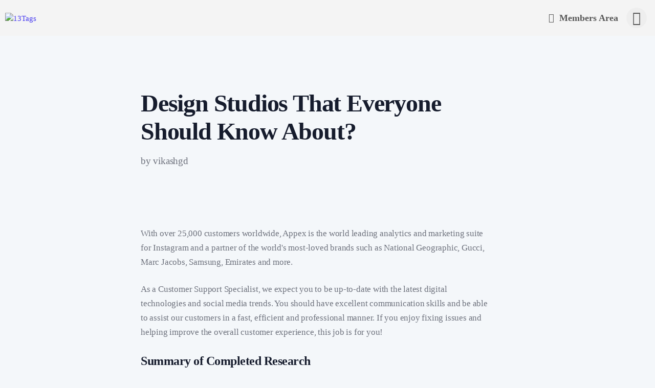

--- FILE ---
content_type: text/css
request_url: https://13tags.com/wp-content/plugins/13tags-core/style.css?ver=1
body_size: 4314
content:
.UINoSelect,
.eyal-noclick
{
    -webkit-user-select: none;
    -moz-user-select: none;
    -ms-user-select: none;
    user-select: none;        
}

.eyal-grid-col
{
    display: grid;
    grid-template-columns: auto;
    grid-template-rows: auto; 
    grid-auto-flow: row;
    grid-auto-columns: auto;
    grid-auto-rows: auto;
    grid-gap: 0px;
    justify-items: start;
    align-items: start;     
}

.eyal-grid-row
{
    display: grid;
    grid-template-columns: auto;
    grid-template-rows: auto; 
    grid-auto-flow: column;
    grid-auto-columns: auto;
    grid-auto-rows: auto;
    grid-gap: 0px;
    justify-items: start;
    align-items: start;     
}

.eyal-grid-col.eyal-grid-v,
.eyal-grid-row.eyal-grid-v
{
    align-items: center;     
}

.eyal-grid-col.eyal-grid-h,
.eyal-grid-row.eyal-grid-h
{
    justify-items: center;     
}

.eyal-spread-h
{
    width: 100%;
    display: flex;
    flex-flow: row wrap;
    justify-content: space-between;
    align-items: flex-start;
}

.eyal-center-h,
.eyal-center-hv
{
    width: 100%;
    display: flex;
    flex-flow: row nowrap;
    justify-content: center;
    align-items: flex-start;
}

.eyal-center-hv
{
    justify-content: center;
    align-items: center;
}

.eyal-center-v,
.eyal-center-vh
{
    display: flex;
    flex-flow: column nowrap;
    justify-content: center;
    align-items: flex-start;
}

.eyal-center-vh
{
    align-items: center;
}

.eyal-hover
{
    opacity: 0.7;
    cursor: pointer;
}

.eyal-hover:hover
{
    opacity: 1;
}

.eyal-hover:active
{
    opacity: 0.5;
}

.eyal-spacebox
{
    padding: 20px 0px 10px 20px;
}

.eyal-admin .eyal-title
{
    font-size: 18px;
    font-weight: 700;

    padding: 0px 0px 10px 0px;
}

.eyal-mem-groups,
.eyal-mem-permissions
{    
    width: max-content;

    display: grid;
    grid-template-columns: max-content auto max-content;
    grid-template-rows: auto; 
    grid-gap: 1px;    
    justify-items: stretch;
    align-items: stretch; 
    
    border: solid 1px #1565C0;
    background-color: #9E9E9E;
    color: #FFF;
}

.eyal-mem-groups > div,
.eyal-mem-permissions > div
{
    padding: 5px 10px;
    background-color: #EEEEEE;
    font-weight: 500;
    color: #000;
}

.eyal-mem-groups > div.eyal-tbl-title,
.eyal-mem-permissions > div.eyal-tbl-title
{
    font-size: 16px;
    font-weight: 500;
    background-color: #1976D2;
    color: #FFF;
    text-transform: capitalize;
}

.eyal-nobreak
{
    word-break: keep-all;
    white-space: nowrap;
}

/*
GENERIC UI
=============================================================================================================
*/

.modal .modal-content.eyal-modal-content
{
    box-shadow: 0px 15px 30px rgba(0, 0, 0, 0.2);
}

.modal .btn.btn-primary
{
    padding: 8px 15px;
    font-size: 14px;  
    background-color: #1e75ff !important;  
}

.modal .modal-body,
.modal .modal-title
{
    font-size: 18px;    
}

.modal .modal-header.eyal-modal-header
{
    border-bottom: none;
}

.modal .modal-footer.eyal-modal-footer
{
    border-top: none;
}

.modal-body.eyal-modal-body
{
    width: 100%;
    display:flex;
    flex-flow: column nowrap;
    justify-content: center;
    align-items: center;   
    padding: 30px;    
}

/*
OVERRIDE THEME
=============================================================================================================
*/

.s2member-pro-stripe-form-section-title.s2member-pro-stripe-registration-form-section-title
{
    display: none;
}

.s2member-pro-stripe-submit.btn
{
    height: auto;
    padding: 14px 32px;
}

.s2member-pro-stripe-form-div input
{
    font-size: 1.5rem!important;
}

.s2member-pro-stripe-form-description-div.s2member-pro-stripe-checkout-form-description-div
{
    font-size: 1.5rem;
    font-family: "Circular Std" !important;
}

.eyal-header-menu ul
{
    display:inline!important;
}

.eyal-header-menu li
{
    display: inline!important;
}

.eyal-footer-menu li a
{
    color: rgb(236, 236, 236)!important;
}

.eyal-footer-menu li a:hover
{
    color: rgb(201, 201, 201)!important;
}

.eyal-footer-menu.main-navigation
{
    width: max-content!important;
}

/*
EYAL
=============================================================================================================
*/

.eyal-windowPanel
{
    position: fixed;
    top: 0px;
    left: 0px;
    z-index: 999999;
    width: calc(100vw - (100vw - 100%));
    height: 100%;   
    overflow: hidden;

    display: none;
    flex-flow: column nowrap;
    justify-content: center;
    align-items: center;   
    padding: 30px;
    
    opacity: 1;
    transform: translateY(0%) scale(1, 1);
    transition: transform 200ms ease-out, opacity 200ms ease-out;  
}

.eyal-windowPanel.eyal-windowPanel-top
{
    justify-content: flex-start;   
    padding-top: 50px;
}

.eyal-windowPanel.eyal-hidden
{
    transform: translateY(5%) scale(0.85, 0.85);
    opacity: 0;
}

.eyal-windowPanel-close
{
    position: absolute;
    top: 12px;
    right: 12px;
    width: 30px;
    height: 30px;
}

.eyal-windowPanel-close .eyal-icon svg,
.eyal-windowPanel-close .eyal-icon
{
    width: 30px;
    height: 30px;    
}

.eyal-window
{
    width: auto;
    max-width: min(1288px, calc(100% - 60px));
    min-width: 20%;
    min-height: 50px;
    max-height: 100%;

    position: relative;
    background-color: rgb(250, 250, 250);
    border: solid 2px rgb(199, 199, 199);
    border-radius: 10px;
    overflow-x: hidden;
    overflow-y: auto; 

    -webkit-box-shadow: 0px 7px 38px 5px rgba(0,0,0,0.32); 
    box-shadow: 0px 7px 38px 5px rgba(0,0,0,0.32);    
}

.eyal-window.eyal-empty
{
    width: 100%;
    height: 100%;
    max-width: 100%;

    position: fixed;
    top: 0px;
    left: 0px;
    background-color: transparent;
    border: none;
    border-radius: 0px;
    overflow-x: hidden;
    overflow-y: hidden;     
    
    -webkit-box-shadow: none;
    box-shadow: none;
}

.eyal-window-content
{
    width: 100%;
    height: 100%;

    display:flex;
    flex-flow: column nowrap;
    justify-content: flex-start;
    align-items: center;   
}

.widget.eyal-memb-widget
{
    padding: 0px;
    margin: 0px;
    border: none;
    border-radius: 0;
    background-color: transparent;    
}


.widget.eyal-memb-widget::marker
{
    content: none;
}

.widget.eyal-memb-widget .widgettitle
{
    font-size: 1.2rem;
    font-weight: 400;    
}

.eyal-memb-sidebar
{
    min-height: 5rem;
    position: relative;
    display:flex;
    flex-flow: column nowrap;
    justify-content: flex-start;
    align-items: flex-start;   
}

.eyal-memb-sidebar > .eyal-memb-widgets
{  
    width: 100%;
}

.eyal-memb-sidebar::before
{
    font-family: "Font Awesome 5 Free";
    content: "\f0c9";
    position:absolute;
    top: 0.1rem;
    left: 1rem;
    color: rgb(112, 112, 112);
    font-size: 3rem;
    font-weight: 900;
    display: none;
}

.eyal-memb-sidebar .eyal-memb-widgets > li
{
    list-style-type: none!important;
}

@media only screen and (max-width: 768px)
{
    .eyal-memb-sidebar > .eyal-memb-widgets
    {
        position: absolute;
        width: max-content;        
        top: 1rem;
        left: -110%;
        background-color: #FFF;
        box-shadow: 0px 23px 34px -10px rgb(0 0 0 / 13%); 
        border-radius: 0.4rem;
        z-index: 9999999;
        padding: 1rem;

        transition: left 400ms linear;
    }

    .eyal-memb-sidebar:active > .eyal-memb-widgets,
    .eyal-memb-sidebar:hover > .eyal-memb-widgets,
    .eyal-memb-sidebar:focus > .eyal-memb-widgets
    {
        left: 0;
    }

    .eyal-memb-sidebar .eyal-menu-item.eyal-menu-parent,
    .eyal-memb-sidebar .eyal-menu-item.eyal-menu-parent.eyal-opened,
    .eyal-memb-sidebar .eyal-menu-item.eyal-menu-parent:hover
    {
        background-color: #FFF;
    }   
    
    .eyal-memb-sidebar::before
    {
        display: block;
    } 
    
    .eyal-memb-sidebar:active::before,
    .eyal-memb-sidebar:hover::before,
    .eyal-memb-sidebar:focus::before
    {
        color: rgb(0, 0, 0);
    }
    
    .eyal-memb-sidebar .eyal-memb-widgets > li
    {
        float: none;
        width: max-content;
    } 

    .sidebar_area
    {
        position: relative!important;
    }
    
}

.eyal-menu
{
    --icon-size: 1.1rem;
    --title-size: 1rem;
    --icon-color: #4C51F9;
    --caret-size: 1.2rem;
}

.eyal-menu-children
{
    width: 100%;
    padding-left: var(--icon-size);
    overflow: hidden;
}

.eyal-menu-item
{
    padding: 0.2rem 0rem;
}

.eyal-menu-item > .eyal-menu-item-title 
{
    display: grid;
    grid-template-columns: var(--caret-size) var(--icon-size) auto;
    grid-template-rows: auto; 
    grid-gap: 0.5rem;    
    justify-items: start;
    align-items: center; 

    padding-right: 0.2rem;
}

.eyal-menu-item > .eyal-menu-item-title > .eyal-menu-text
{
    padding-top: 0.2rem;
}

.eyal-menu-item > .eyal-menu-item-title > .eyal-menu-text,
.eyal-menu-item > .eyal-menu-item-title > .eyal-menu-text a
{
    font-size: var(--title-size);
    font-weight: 400;
}

.eyal-menu-item.eyal-menu-parent
{
    cursor: pointer;
}

.eyal-menu-item.eyal-menu-parent:hover
{
    background-color: #e8e7e3;
}

.eyal-menu-item.eyal-menu-parent.eyal-opened
{
    background-color: #e8e7e3;
}

.eyal-menu-item > .eyal-menu-item-title > .eyal-menu-icon
{
    width: var(--icon-size);
    height: var(--icon-size);  
}

.eyal-menu-item > .eyal-menu-item-title > .eyal-menu-icon > i
{
    font-size: var(--icon-size);
}

.eyal-menu-item > .eyal-menu-item-title > .eyal-menu-caret
{
    justify-self: end;
    font-size: var(--caret-size);
    color: #000;
    transition: transform 300ms ease-in-out;
}

.eyal-menu-item.eyal-menu-parent.eyal-opened > .eyal-menu-item-title > .eyal-menu-caret
{
    transform: rotate(90deg);
}

.eyal-usericon
{
    width: max-content;    
    position: relative;
    z-index: 9999999;

    --iconsize: 40px;      
}

.eyal-usericon > .eyal-iconbutton
{
    display: grid;
    grid-template-columns: max-content var(--iconsize);
    grid-template-rows: auto; 
    grid-gap: 1rem;    
    justify-items: start;
    align-items: center;     
    cursor: pointer; 
    padding: 0.3rem 0.4rem;
    border-radius: 0.4rem;
}

.eyal-usericon > .eyal-iconbutton:hover
{
    background-color: #e1e1e1;
}

.eyal-usericon > .eyal-iconbutton > .eyal-title
{
    font-family: "Circular Std";
    font-size: 1.1rem;
    font-weight: 600;
    color: #585858;
}

.eyal-usericon > .eyal-iconbutton > .eyal-icon
{
    width: var(--iconsize);
    height: var(--iconsize);

    display: flex;
    flex-flow: row nowrap;
    justify-content: center;
    align-items: center;  

    border-radius: 50%;
    overflow: hidden;
    background-color: #eeeeee;    
}

.eyal-usericon > .eyal-iconbutton > .eyal-icon > i
{
    font-size: calc(var(--iconsize) / 1.5);
    color: #585858;
}

.eyal-usericon > .eyal-popup
{
    position: absolute;
    top: calc(100% + 5px);
    right: 0px;
    background-color: #FFF;  
    box-shadow: 0px 23px 34px -10px rgb(0 0 0 / 13%); 

    --radius: 0.4rem;     

    border-radius: var(--radius);
}

.eyal-usericon > .eyal-popup .eyal-title
{
    color: #FFF;
    background-color: #4e86ec;
    padding: 1rem 1.5rem;
    font-size: 1.3rem;

    border-top-left-radius: var(--radius);
    border-top-right-radius: var(--radius);
}

.eyal-popup .eyal-menu
{
    --icon-color: #585858;
    padding: 0.5rem 1.5rem 0.5rem 0.2rem;    
}

.eyal-popup .eyal-menu .eyal-menu-text,
.eyal-popup .eyal-menu .eyal-menu-text a
{
    font-family: "Circular Std";
    font-size: 1.1rem;
    font-weight: 400;
    color: #585858;
    transition: none;
}

.eyal-popup .eyal-menu .eyal-menu-text:hover,
.eyal-popup .eyal-menu .eyal-menu-text a:hover
{
    color: #9b9b9b;
    transition: none;
}

.eyal-popup .eyal-menu .eyal-menu-item
{
    padding: 0.3rem 0rem;
}

.eyal-usericon > .eyal-popup:before
{
    content: "";
    position:absolute;
    border-left: 12px solid transparent;
    border-right: 12px solid transparent;
    border-bottom: 12px solid #4e86ec;
    right: calc((var(--iconsize) / 4) + 0.4rem);
    top: -10px;
}

.eyal-usericon > .eyal-popup.eyal-login
{
    width: 300px;
}

.eyal-usericon > .eyal-popup.eyal-login .eyal-title
{
    color: #585858;
    background-color: #f6f6f6;
    border-radius: var(--radius);    
}

.eyal-usericon > .eyal-popup.eyal-login:before
{
    border-bottom: 12px solid #f6f6f6;
}

.eyal-usericon > .eyal-popup .eyal-login-form p
{
    margin-bottom: 0.1rem;
}

.eyal-usericon > .eyal-popup .eyal-login-form input[type=text]
{
    padding: 0.6rem 1rem;
    font-size: 1.2rem;
}

.eyal-usericon > .eyal-popup .eyal-login-form button
{
    height: auto;
    padding: 1rem;
}

.eyal-changeplan
{
    --heading-color: rgb(35 138 255);
}

.eyal-modform form
{
    margin: 0;
    padding: 0;
    display: inline-block;
}

.eyal-modform input[type=submit],
.eyal-modform input[type=button]
{
    height: auto;
    padding: 0.5rem 1rem;
    border-radius: 5px;
}

.eyal-modform select,
.eyal-modform input[type=text],
.eyal-modform option
{
    height: auto;
    padding: 0.5rem 1rem;    
}

.eyal-payments
{
    width: 100%;
    display: grid;
    grid-template-columns: max-content repeat(5, auto);
    grid-template-rows: auto; 
    justify-items: stretch;
    align-items: start;  
    border: 1px solid #e1e1e1;   
    overflow-y: auto;
}

.eyal-payments.eyal-limit-height
{
    max-height: 60vh;
}

.eyal-payments .eyal-title
{
    background-color: #FFF;
    color: #403b3c;
    font-family: "Circular Std";
    font-size: 1.1rem;
    font-weight: 400;      
    border-bottom: 1px solid #e1e1e1;
}

.eyal-payments > div
{
    height: 100%;
    padding: 0.4rem 1rem;     
    background-color: #FFF; 
}

.eyal-payments > div:nth-child(12n+7),
.eyal-payments > div:nth-child(12n+8),
.eyal-payments > div:nth-child(12n+9),
.eyal-payments > div:nth-child(12n+10),
.eyal-payments > div:nth-child(12n+11),
.eyal-payments > div:nth-child(12n+12)
{
    padding: 0.4rem 1rem;   
    background-color: #f9f9f9;   
}

/*
TRENDING ETSY LEADERS
=============================================================================================================
*/

.eyal-trends .eyal-header,
.eyal-dashboard .eyal-header
{
    display: flex;
    flex-flow: row wrap;
    justify-content: flex-start;
    align-items: center;  
}

.eyal-trends > .eyal-title,
.eyal-dashboard > .eyal-title,
.eyal-track-window > .eyal-title
{
    font-size: 1.6rem;
    font-weight: 700;
    margin-bottom: 0.6rem;
}

.eyal-trends .eyal-header > .eyal-item,
.eyal-dashboard .eyal-header > .eyal-item
{
    display: flex;
    flex-flow: row nowrap;
    justify-content: start;
    align-items: center; 
    margin: 0.25rem;
}

.eyal-dashboard.eyal-keywords-ew .eyal-header > .eyal-item
{
    display: flex;
    flex-flow: column nowrap;
    justify-content: start;
    align-items: start; 
    margin: 0 0.8rem 0.25rem 0;
}

.eyal-dashboard.eyal-keywords-ew .eyal-header > .eyal-item input,
.eyal-dashboard.eyal-keywords-ew .eyal-header > .eyal-item select
{
    border-radius: 0px;
}

.eyal-dashboard.eyal-keywords-ew .eyal-header > .eyal-item input.eyal-required,
.eyal-dashboard.eyal-keywords-ew .eyal-header > .eyal-item select.eyal-required
{
    outline: 2px solid #D32F2F;
}

.eyal-dashboard.eyal-keywords-ew .eyal-buttons-group
{
    height: 34px;

    display: grid;
    grid-template-columns: max-content;
    grid-template-rows: auto; 
    grid-auto-flow: column;
    grid-auto-columns: max-content;
    grid-gap: 2rem;
    justify-items: center;
    align-items: center;
    
    background-color: #e4e4e4;
    border-radius: 0.5rem;
    padding: 0 2rem;
}

.eyal-dashboard.eyal-keywords-ew .eyal-buttons-group i
{
    font-size: 0.8rem;
    margin-right: 0.2rem;
}

.eyal-dashboard.eyal-keywords-ew .eyal-buttons-group > div
{    
    -webkit-user-select: none;
    -moz-user-select: none;
    -ms-user-select: none;
    user-select: none;     

    opacity: 0.7;
    cursor: pointer;
}

.eyal-dashboard.eyal-keywords-ew .eyal-buttons-group > div:hover
{
    opacity: 1;
}

.eyal-trends input,
.eyal-trends select,
.eyal-dashboard input,
.eyal-dashboard select
{
    height: auto!important;
    padding: 0.3rem 0.8rem!important;
    height: auto!important;
    width: auto!important;
    font-size: 1rem!important;
    letter-spacing: 0.03rem!important;  
}

.eyal-trends select,
.eyal-dashboard select
{
    padding: 0.45em!important;
}

.eyal-trends .eyal-content,
.eyal-dashboard .eyal-content
{
    width: 100%;
    position: relative;
    border: solid 1px rgb(211, 211, 211);   
    min-height: 40rem;
    margin-top: 0.5rem;
    overflow-x: auto;
}

.eyal-trends .eyal-items,
.eyal-dashboard .eyal-items
{
    width: 100%;
    display: grid;
    grid-template-columns: max-content repeat(3, minmax(min-content, auto));
    grid-template-rows: auto; 
    grid-gap: 0px;
    justify-items: stretch;
    align-items: stretch;     
}

.eyal-trends .eyal-items > .eyal-title,
.eyal-dashboard .eyal-items > .eyal-title
{
    background-color: #eeeeee;
    color: #000;
    font-size: 1rem;
    font-weight: 600;
    text-transform: capitalize;
    border-bottom: solid 1px #E0E0E0;
    cursor: pointer;
    
    display: grid;
    grid-template-columns: max-content min-content;
    grid-template-rows: auto; 
    grid-gap: 0.5rem;
    justify-items: stretch;
    align-items: center;    
    
    position: sticky;
    top: 0px;    
}

.eyal-trends .eyal-items > .eyal-title:hover,
.eyal-dashboard .eyal-items > .eyal-title:hover
{
    background-color: rgb(224, 224, 224);
}

.eyal-trends .eyal-items > .eyal-title:active,
.eyal-dashboard .eyal-items > .eyal-title:active
{
    background-color: #eeeeee;
}

.eyal-dashboard.eyal-keywords-ew .eyal-items > .eyal-filter
{
    background-color: #E3F2FD;
    border-bottom: 1px solid #BBDEFB;

    display: grid;
    grid-template-columns: 100%;
    grid-template-rows: auto; 
    grid-gap: 0rem;
    justify-items: start;
    align-items: center;        
}

.eyal-dashboard.eyal-keywords-ew .eyal-items > .eyal-filter input
{
    padding: 0 0 0 0.5rem!important;
    border-radius: 1px;
    border: 1px solid #BBDEFB!important;
}

.eyal-dashboard.eyal-keywords-ew .eyal-items > .eyal-filter input:focus
{
    outline: none!important;
    border: 1px solid #BBDEFB!important;
}

.eyal-dashboard.eyal-keywords-ew .eyal-items > .eyal-filter input:placeholder-shown::placeholder
{
    color: #BDBDBD;
}

.eyal-dashboard.eyal-keywords-ew .eyal-items > .eyal-filter input.eyal-reset-filters,
.eyal-dashboard.eyal-keywords-ew .eyal-items > .eyal-filter input.eyal-reset-filters:active
{
    background-color: #1565C0;
    color: #FFF;
    border-radius: 0.3rem;
    padding: 0.4rem 1rem!important;
    font-size: 0.9rem!important;    
}

.eyal-dashboard.eyal-keywords-ew .eyal-items > .eyal-filter input.eyal-reset-filters:hover
{
    background-color: #1974dd;
}

.eyal-dashboard.eyal-keywords-ew .eyal-items > .eyal-item.eyal-hidden,
.eyal-dashboard.eyal-keywords-ew .eyal-item.eyal-hidden
{
    display: none;
}

.eyal-trends .eyal-items > div,
.eyal-dashboard .eyal-items > div
{
    padding: 0.5rem 1.2rem;
    font-size: 1rem;
    font-weight: 400;
}

.eyal-trends .eyal-items > div.eyal-dark,
.eyal-dashboard .eyal-items > div.eyal-dark
{
    background-color: #F5F5F5;
}

.eyal-trends .eyal-items-spinner,
.eyal-dashboard .eyal-items-spinner,
.eyal-dashboard .eyal-spinner,
.eyal-window .eyal-spinner
{
    width: 100%;
    height: 100%;
    position: absolute;
    top: 0px;
    left: 0px;
    background-color: rgba(255,255,255,0.6);

    display: none;
    flex-flow: column nowrap;
    justify-content: start;
    align-items: center;     
}

.eyal-trends .eyal-items-spinner.eyal-active,
.eyal-dashboard .eyal-items-spinner.eyal-active,
.eyal-dashboard .eyal-spinner.eyal-active,
.eyal-window .eyal-spinner.eyal-active
{
    display: flex;
}

.eyal-trends .eyal-items-spinner .eyalSpinner_circle,
.eyal-dashboard .eyal-items-spinner .eyalSpinner_circle
{
    width: 4.5rem;
    height: 4.5rem;
    margin: 4.5rem;
    border: 0.4rem solid rgba(151, 159, 208, 0.3); 
    border-top-color: #979fd0;
}

:root
{
    --litepicker-is-locked-color: #c7c7c7!important;
    --litepicker-highlighted-day-color: #333;
    --litepicker-highlighted-day-color-bg: #BBDEFB;
}

.litepicker
{
    -webkit-box-shadow: 0px 7px 38px 5px rgba(0,0,0,0.32); 
    box-shadow: 0px 20px 30px 5px rgba(0,0,0,0.15);        
}

.litepicker select
{
    height: auto!important;
    padding: 0.3rem 0.6rem!important;
    height: auto!important;
    width: auto!important;
    font-size: 1rem!important;
    letter-spacing: 0.03rem!important;  
}

.eyal-print-win
{
    min-height: 842px;
    font-family: 'Helvetica', 'Arial', sans-serif;
}

.eyal-print-logo
{
    width: 200px;
    height: 70px;
    margin: 5px 0px 30px 0px;    
    background-repeat: no-repeat;
    background-position: left top;
}

.eyal-print-win table td
{
    padding: 10px 20px;
}

/*
STORES TRACKING DASHBOARD
=============================================================================================================
*/

.eyal-dashboard .eyal-box,
.eyal-window .eyal-box
{
    border: solid 1px rgb(211, 211, 211);    
    padding: 0.6rem 0.8rem;
    margin: 0.5rem 0rem;
    background-color: #FAFAFA;
    border-radius: 0.5rem;        
}

.eyal-dashboard input[type=button],
.eyal-dashboard input[type=submit],
.eyal-dashboard input[type=reset]
{
    background-color: rgb(230, 230, 230);
    padding: 0.5rem 1.1rem!important;
}

.eyal-dashboard input[type=button]:hover,
.eyal-dashboard input[type=submit]:hover,
.eyal-dashboard input[type=reset]:hover
{
    background-color: rgb(241, 241, 241);
}

.eyal-dashboard input[type=button]:active,
.eyal-dashboard input[type=submit]:active,
.eyal-dashboard input[type=reset]:active
{
    background-color: rgb(219, 219, 219);
}

.eyal-track.eyal-dashboard .eyal-content
{
    border: solid 1px rgb(211, 211, 211);  
    background-color: rgb(250, 250, 250); 
    min-height: 20rem;
}

.eyal-track.eyal-dashboard .eyal-items
{
    grid-template-columns: max-content auto minmax(15rem, auto) repeat(7, max-content) repeat(3, auto) min-content;
}

.eyal-dashboard.eyal-track .eyal-items > div
{
    padding: 0.5rem 0.8rem;
}

.eyal-track.eyal-dashboard .eyal-items > div.eyal-light
{
    background-color: #FFF;
}

.eyal-track .eyal-notes input
{
    width: 100%!important;
    background: none;
    border: none!important;
    outline: none!important;    
}

.eyal-track .eyal-notes input:hover,
.eyal-track .eyal-notes input:focus
{
    background: #e7e7e7;
}

.eyal-track .eyal-notes input.eyal-updating
{
    background: #d4d4d4;
}

.eyal-dashboard .eyal-items .eyal-uiicon
{
    font-size: 1rem;
    color: #5f5f5f;
}

.eyal-dashboard .eyal-items .eyal-iconbutton
{
    border-radius: 0.3rem;
    padding: 0rem 0.4rem;
}

.eyal-dashboard .eyal-items .eyal-iconbutton:hover
{
    background-color: #d4d4d4;
}

.eyal-dashboard .eyal-items .eyal-iconbutton.eyal-active
{
    background-color: #78c3ff;
}

.eyal-track .eyal-chart
{
    position: relative;
    display: none;
}

.eyal-track .eyal-chart.eyal-active
{
    display: block;
}

.eyal-track .eyal-chart canvas
{
    height: 15rem!important;
}

.eyal-track .eyal-chart .eyal-header
{
    min-height: 1.5rem;
}

.eyal-track .eyal-chart .eyal-close
{
    position: absolute;
    top: 2px;
    right: 10px;
    font-size: 1.5rem;
    color: #585858;
}

.eyal-track-window.eyal-store-info
{
    position: relative;   
    min-height: 10rem; 
    min-width: 10rem;
    width: 100%;
    height: 100%;
    padding: 2.2rem 1.8rem;
}

.eyal-track-window.eyal-store-info .eyal-spinner
{
    background-color: transparent;
    width: 100%;
    height: 100%;    
}

.eyal-track-window.eyal-store-info .eyal-listings
{
    display: grid;
    grid-template-columns: auto;
    grid-template-rows: auto; 
    grid-auto-flow: row;
    grid-auto-columns: auto;
    grid-auto-rows: auto;
    grid-gap: 0rem;  
    justify-items: stretch;
    align-items: start;        
}

.eyal-track-window.eyal-store-info .eyal-listing
{
    display: grid;
    grid-template-columns: 7rem auto;
    grid-template-rows: auto; 
    grid-auto-flow: column;
    grid-auto-columns: auto;
    grid-auto-rows: auto;
    grid-gap: 1rem;   
    justify-items: start;
    align-items: start;    
    background-color: #f5f5f5;
}

.eyal-track-window.eyal-store-info .eyal-listing-title
{
    font-size: 1.2rem;
    margin-bottom: 0.5rem;
}

.eyal-track-window.eyal-store-info .eyal-listing-img
{
    width: 7rem;
    height: 7rem;
    background-position: center;
    background-size: cover;    
}

@media only screen and (max-width: 768px)
{
    .eyal-windowPanel
    {
        padding: 5px;
    }

    .eyal-track-window.eyal-store-info .eyal-listing
    {
        grid-template-columns: auto;
        grid-auto-flow: row;
    }   

    .eyal-track-window.eyal-store-info .eyal-listing-img
    {
        width: 100%;
        height: 12rem;
    }    
}


/*
SPINNERS
=============================================================================================================
*/

/* Spinning circle */

.eyalSpinner_circle {
    width: 2rem;
    height: 2rem;
    margin: 0rem;
    border-radius: 50%;
    border: 0.3rem solid rgba(151, 159, 208, 0.3);
    border-top-color: #979fd0;
    animation: 1.5s eyalSpinner_spin infinite linear;
  }
  
  @keyframes eyalSpinner_spin {
    to {
      transform: rotate(360deg);
    }
  }

  /* 3 circles row */
  
  .UISpinner_circleRow,
  .UISpinner_circleRow:before,
  .UISpinner_circleRow:after {
    border-radius: 50%;
    width: 2.5em;
    height: 2.5em;
    -webkit-animation-fill-mode: both;
    animation-fill-mode: both;
    -webkit-animation: UISpinner_circleRow_anim 1.8s infinite ease-in-out;
    animation: UISpinner_circleRow_anim 1.8s infinite ease-in-out;
  }
  .UISpinner_circleRow {
    color: #2196F3;
    font-size: 0.3rem;
    position: relative;
    top: -35%;
    text-indent: -9999em;
    -webkit-transform: translateZ(0);
    -ms-transform: translateZ(0);
    transform: translateZ(0);
    -webkit-animation-delay: -0.16s;
    animation-delay: -0.16s;
  }
  .UISpinner_circleRow:before,
  .UISpinner_circleRow:after {
    content: '';
    position: absolute;
    top: 0;
  }
  .UISpinner_circleRow:before {
    left: -3.5em;
    -webkit-animation-delay: -0.32s;
    animation-delay: -0.32s;
  }
  .UISpinner_circleRow:after {
    left: 3.5em;
  }
  @-webkit-keyframes UISpinner_circleRow_anim {
    0%,
    80%,
    100% {
      box-shadow: 0 2.5em 0 -1.3em;
    }
    40% {
      box-shadow: 0 2.5em 0 0;
    }
  }
  @keyframes UISpinner_circleRow_anim {
    0%,
    80%,
    100% {
      box-shadow: 0 2.5em 0 -1.3em;
    }
    40% {
      box-shadow: 0 2.5em 0 0;
    }
}  

--- FILE ---
content_type: text/css
request_url: https://13tags.com/wp-content/plugins/mail-mint/assets/frontend/css/frontend.css?ver=1.2.4
body_size: 2608
content:
.mintmrm .mrm-form-wrapper .mrm-form-wrapper-inner .mrm-form-overflow::-webkit-scrollbar {
  width: 5px;
}
.mintmrm .mrm-form-wrapper .mrm-form-wrapper-inner .mrm-form-overflow::-webkit-scrollbar-track {
  background: #f2f5f8;
}
.mintmrm .mrm-form-wrapper .mrm-form-wrapper-inner .mrm-form-overflow::-webkit-scrollbar-thumb {
  background-color: #c1c1c1;
  border-radius: 20px;
}
.mintmrm .mrm-form-wrapper {
  box-sizing: border-box;
}
.mintmrm .mrm-form-wrapper * {
  box-sizing: border-box;
}
.mintmrm .mrm-form-wrapper .required-mark {
  font-weight: 600;
  color: #dd1212;
}
.mintmrm .mrm-form-wrapper .mrm-form-group {
  margin: 0;
}
.mintmrm .mrm-form-wrapper .mrm-form-group.alignment-center {
  margin-left: auto;
  margin-right: auto;
}
.mintmrm .mrm-form-wrapper .mrm-form-group.alignment-right {
  margin-left: auto;
  margin-right: 0;
}
.mintmrm .mrm-form-wrapper label,
.mintmrm .mrm-form-wrapper .label {
  font-style: normal;
  font-weight: 500;
  font-size: 15px;
  line-height: 18px;
  color: #344054;
  box-sizing: border-box;
  display: block;
}
.mintmrm .mrm-form-wrapper input[type=date],
.mintmrm .mrm-form-wrapper input[type=email],
.mintmrm .mrm-form-wrapper input[type=text],
.mintmrm .mrm-form-wrapper textarea,
.mintmrm .mrm-form-wrapper select {
  font-size: 14px;
  line-height: 1.3;
  color: #7a8b9a;
  padding: 9px 15px;
  width: 100%;
  border-radius: 6px;
  display: block;
  border: 1px solid #e4e6eb;
  min-height: 30px;
  box-sizing: border-box;
  outline: none;
  box-shadow: none;
  max-width: 100%;
}
.mintmrm .mrm-form-wrapper input[type=date]:active, .mintmrm .mrm-form-wrapper input[type=date]:focus,
.mintmrm .mrm-form-wrapper input[type=email]:active,
.mintmrm .mrm-form-wrapper input[type=email]:focus,
.mintmrm .mrm-form-wrapper input[type=text]:active,
.mintmrm .mrm-form-wrapper input[type=text]:focus,
.mintmrm .mrm-form-wrapper textarea:active,
.mintmrm .mrm-form-wrapper textarea:focus,
.mintmrm .mrm-form-wrapper select:active,
.mintmrm .mrm-form-wrapper select:focus {
  border-color: #573BFF !important;
  color: #7a8b9a;
  box-shadow: none;
}
.mintmrm .mrm-form-wrapper .mintmrm-btn {
  display: inline-block;
  border: 1px solid transparent;
  color: #fff;
  font-style: normal;
  font-weight: 600;
  font-size: 14px;
  line-height: 17px;
  letter-spacing: -0.01em;
  padding: 11px 15px;
  cursor: pointer;
  text-align: center;
  border-radius: 6px;
  text-transform: capitalize;
  background-color: #573BFF;
  min-height: 44px;
}
.mintmrm .mrm-form-wrapper .mintmrm-btn:hover {
  background-color: #4C25A5;
  color: #fff;
}
.mintmrm .mrm-form-wrapper .mintmrm-checkbox {
  position: relative;
}
.mintmrm .mrm-form-wrapper .mintmrm-checkbox input[type=checkbox] {
  position: absolute;
  top: 7px;
  z-index: -1;
  width: 0;
  padding: 0 !important;
  opacity: 0;
}
.mintmrm .mrm-form-wrapper .mintmrm-checkbox input[type=checkbox]:active + label::before,
.mintmrm .mrm-form-wrapper .mintmrm-checkbox input[type=checkbox]:focus + label::before {
  border-color: #573bff;
}
.mintmrm .mrm-form-wrapper .mintmrm-checkbox.no-title label {
  min-height: 20px;
}
.mintmrm .mrm-form-wrapper .mintmrm-checkbox label {
  font-weight: 500;
  font-size: 15px;
  line-height: 1;
  letter-spacing: -0.01em;
  color: #344054;
  position: relative;
  padding-left: 29px;
  display: inline-block;
  text-transform: capitalize;
  cursor: pointer;
}
.mintmrm .mrm-form-wrapper .mintmrm-checkbox label:before {
  content: "";
  position: absolute;
  left: 0;
  top: -2px;
  width: 20px;
  height: 20px;
  border-radius: 4px;
  border: 1px solid #bdc7eb;
  background-color: #f6f6f8;
  transition: all 0.3s ease;
  box-sizing: border-box;
}
.mintmrm .mrm-form-wrapper .mintmrm-checkbox label:after {
  content: "";
  position: absolute;
  left: 6px;
  top: 4px;
  width: 9px;
  height: 5px;
  transform: rotate(-45deg);
  border-bottom: 2px solid #fff;
  border-left: 2px solid #fff;
  transition: all 0.3s ease;
  opacity: 0;
  visibility: hidden;
  box-sizing: border-box;
}
.mintmrm .mrm-form-wrapper .mintmrm-checkbox input[type=checkbox]:checked + label::before {
  background-color: #573bff;
  border-color: #573bff;
}
.mintmrm .mrm-form-wrapper .mintmrm-checkbox input[type=checkbox]:checked + label::after {
  opacity: 1;
  visibility: visible;
}
.mintmrm .mrm-form-wrapper .mintmrm-radiobtn {
  position: relative;
}
.mintmrm .mrm-form-wrapper .mintmrm-radiobtn input[type=radio] {
  position: absolute;
  top: 7px;
  z-index: -1;
  width: 0;
  height: auto;
  opacity: 0;
}
.mintmrm .mrm-form-wrapper .mintmrm-radiobtn input[type=radio]:active + label::before,
.mintmrm .mrm-form-wrapper .mintmrm-radiobtn input[type=radio]:focus + label::before {
  border-color: #573bff;
}
.mintmrm .mrm-form-wrapper .mintmrm-radiobtn.no-title label {
  height: 16px;
}
.mintmrm .mrm-form-wrapper .mintmrm-radiobtn label {
  font-size: 15px;
  line-height: 14px;
  font-weight: 500;
  color: #7a8b9a;
  position: relative;
  padding-left: 29px;
  display: inline-block;
  text-transform: capitalize;
  cursor: pointer;
}
.mintmrm .mrm-form-wrapper .mintmrm-radiobtn label::before {
  content: "";
  position: absolute;
  left: 0;
  top: -3px;
  width: 20px;
  height: 20px;
  border-radius: 100%;
  background: #f7f7fa;
  border: 1px solid #bdc7eb;
  transition: all 0.3s ease;
  box-sizing: border-box;
}
.mintmrm .mrm-form-wrapper .mintmrm-radiobtn label::after {
  content: "";
  position: absolute;
  left: 5px;
  top: 2px;
  width: 10px;
  height: 10px;
  border-radius: 100%;
  background: #573bff;
  transform: scale(0);
  transition: all 0.3s ease;
}
.mintmrm .mrm-form-wrapper .mintmrm-radiobtn input[type=radio]:checked + label::before {
  border-color: #573bff;
}
.mintmrm .mrm-form-wrapper .mintmrm-radiobtn input[type=radio]:checked + label::after {
  transform: scale(1);
}
.mintmrm .mrm-form-wrapper .response {
  font-size: 15px;
  font-style: italic;
  color: #000;
}
.mintmrm .mrm-form-wrapper .response.mintmrm-error {
  color: #e71616;
}
.mintmrm .mrm-form-wrapper .response.mintmrm-success {
  color: #08c708;
}
.mintmrm .mrm-form-wrapper .mrm-submit-button {
  position: relative;
}
.mintmrm .mrm-form-wrapper .mrm-submit-button::after {
  content: "";
  border: 2px solid #8265c5;
  border-radius: 50%;
  border-top: 2px solid #fff;
  width: 13px;
  height: 13px;
  animation: spin 0.7s linear infinite;
  margin-left: 7px;
  position: relative;
  top: 2px;
  display: none;
  box-sizing: border-box;
}
.mintmrm .mrm-form-wrapper .mrm-submit-button.show-loader::after {
  display: inline-block;
}
@-webkit-keyframes spin {
  0% {
    -webkit-transform: rotate(0deg);
  }
  100% {
    -webkit-transform: rotate(360deg);
  }
}
@keyframes spin {
  0% {
    transform: rotate(0deg);
  }
  100% {
    transform: rotate(360deg);
  }
}
.mintmrm .mrm-form-wrapper .mrm-form-wrapper-inner {
  position: relative;
}
.mintmrm .mrm-form-wrapper .mrm-form-wrapper-inner .mrm-form-close {
  position: absolute;
  right: -12px;
  top: -16px;
  width: 30px;
  height: 30px;
  background: #573bff;
  z-index: 99;
  display: flex;
  align-items: center;
  justify-content: center;
  border-radius: 100%;
  cursor: pointer;
}
.mintmrm .mrm-form-wrapper .mrm-form-wrapper-inner.custom-background {
  background: transparent;
  border-radius: 0;
  padding: 0;
}
.mintmrm .mrm-form-wrapper .mrm-form-wrapper-inner.custom-background .mrm-form-overflow {
  padding: 0;
}
.mintmrm .mrm-form-wrapper .mrm-form-wrapper-inner.custom-background .mrm-form-overflow .wp-block-columns {
  margin: 0;
}
.mintmrm .mrm-form-wrapper .wp-block-column {
  padding: 0.2em;
}
.mintmrm .mrm-form-wrapper .mintmrm-form-preview .wp-block-image.aligncenter {
  text-align: center;
}

.comment-form-mint-mail input[type=checkbox] {
  margin-right: 6px;
}

.mintmrm-page-template-main {
  padding: 50px 0;
}
.mintmrm-page-template-main .mrm-preferance-form-wrapper {
  width: 100%;
}
.mintmrm-page-template-main .mintmrm-container {
  max-width: 1230px;
  padding: 0 15px;
  margin: 0 auto;
  min-height: 62vh;
  display: flex;
  flex-flow: column;
  align-items: center;
  justify-content: center;
}
.mintmrm-page-template-main .mintmrm-container .response {
  font-size: 15px;
  font-weight: 500;
}
.mintmrm-page-template-main .mintmrm-container .response.mintmrm-success {
  color: #24c329;
}
.mintmrm-page-template-main .mintmrm-container .response.mintmrm-error {
  color: #cd2653;
}
.mintmrm-page-template-main a,
.mintmrm-page-template-main svg path,
.mintmrm-page-template-main button[type=submit],
.mintmrm-page-template-main input[type=button],
.mintmrm-page-template-main input[type=submit],
.mintmrm-page-template-main .mintmrm-btn,
.mintmrm-page-template-main .transition-3ms {
  transition: all 0.3s ease;
}
.mintmrm-page-template-main .mrm-form-group {
  margin-bottom: 15px;
}
.mintmrm-page-template-main .mrm-form-group label,
.mintmrm-page-template-main .mrm-form-group .label {
  font-style: normal;
  font-weight: 500;
  font-size: 14px;
  line-height: 1.3;
  color: #344054;
  display: block;
}
.mintmrm-page-template-main .mrm-form-group input[type=date],
.mintmrm-page-template-main .mrm-form-group input[type=search],
.mintmrm-page-template-main .mrm-form-group input[type=url],
.mintmrm-page-template-main .mrm-form-group input[type=tel],
.mintmrm-page-template-main .mrm-form-group input[type=number],
.mintmrm-page-template-main .mrm-form-group input[type=password],
.mintmrm-page-template-main .mrm-form-group input[type=email],
.mintmrm-page-template-main .mrm-form-group input[type=text],
.mintmrm-page-template-main .mrm-form-group textarea,
.mintmrm-page-template-main .mrm-form-group select {
  font-size: 14px;
  line-height: 1.3;
  color: #7a8b9a;
  padding: 12px 15px;
  width: 100%;
  border-radius: 6px;
  display: block;
  border: 1px solid #ebedf0;
}
.mintmrm-page-template-main .mrm-form-group input[type=date]::placeholder,
.mintmrm-page-template-main .mrm-form-group input[type=search]::placeholder,
.mintmrm-page-template-main .mrm-form-group input[type=url]::placeholder,
.mintmrm-page-template-main .mrm-form-group input[type=tel]::placeholder,
.mintmrm-page-template-main .mrm-form-group input[type=number]::placeholder,
.mintmrm-page-template-main .mrm-form-group input[type=password]::placeholder,
.mintmrm-page-template-main .mrm-form-group input[type=email]::placeholder,
.mintmrm-page-template-main .mrm-form-group input[type=text]::placeholder,
.mintmrm-page-template-main .mrm-form-group textarea::placeholder,
.mintmrm-page-template-main .mrm-form-group select::placeholder {
  color: #a4a8b5;
}
.mintmrm-page-template-main .mrm-form-group input[type=date]::-webkit-input-placeholder, .mintmrm-page-template-main .mrm-form-group input[type=date]::-moz-placeholder, .mintmrm-page-template-main .mrm-form-group input[type=date]:-ms-input-placeholder,
.mintmrm-page-template-main .mrm-form-group input[type=search]::-webkit-input-placeholder,
.mintmrm-page-template-main .mrm-form-group input[type=search]::-moz-placeholder,
.mintmrm-page-template-main .mrm-form-group input[type=search]:-ms-input-placeholder,
.mintmrm-page-template-main .mrm-form-group input[type=url]::-webkit-input-placeholder,
.mintmrm-page-template-main .mrm-form-group input[type=url]::-moz-placeholder,
.mintmrm-page-template-main .mrm-form-group input[type=url]:-ms-input-placeholder,
.mintmrm-page-template-main .mrm-form-group input[type=tel]::-webkit-input-placeholder,
.mintmrm-page-template-main .mrm-form-group input[type=tel]::-moz-placeholder,
.mintmrm-page-template-main .mrm-form-group input[type=tel]:-ms-input-placeholder,
.mintmrm-page-template-main .mrm-form-group input[type=number]::-webkit-input-placeholder,
.mintmrm-page-template-main .mrm-form-group input[type=number]::-moz-placeholder,
.mintmrm-page-template-main .mrm-form-group input[type=number]:-ms-input-placeholder,
.mintmrm-page-template-main .mrm-form-group input[type=password]::-webkit-input-placeholder,
.mintmrm-page-template-main .mrm-form-group input[type=password]::-moz-placeholder,
.mintmrm-page-template-main .mrm-form-group input[type=password]:-ms-input-placeholder,
.mintmrm-page-template-main .mrm-form-group input[type=email]::-webkit-input-placeholder,
.mintmrm-page-template-main .mrm-form-group input[type=email]::-moz-placeholder,
.mintmrm-page-template-main .mrm-form-group input[type=email]:-ms-input-placeholder,
.mintmrm-page-template-main .mrm-form-group input[type=text]::-webkit-input-placeholder,
.mintmrm-page-template-main .mrm-form-group input[type=text]::-moz-placeholder,
.mintmrm-page-template-main .mrm-form-group input[type=text]:-ms-input-placeholder,
.mintmrm-page-template-main .mrm-form-group textarea::-webkit-input-placeholder,
.mintmrm-page-template-main .mrm-form-group textarea::-moz-placeholder,
.mintmrm-page-template-main .mrm-form-group textarea:-ms-input-placeholder,
.mintmrm-page-template-main .mrm-form-group select::-webkit-input-placeholder,
.mintmrm-page-template-main .mrm-form-group select::-moz-placeholder,
.mintmrm-page-template-main .mrm-form-group select:-ms-input-placeholder {
  color: #a4a8b5;
}
.mintmrm-page-template-main .mrm-form-group input[type=date]:focus,
.mintmrm-page-template-main .mrm-form-group input[type=search]:focus,
.mintmrm-page-template-main .mrm-form-group input[type=url]:focus,
.mintmrm-page-template-main .mrm-form-group input[type=tel]:focus,
.mintmrm-page-template-main .mrm-form-group input[type=number]:focus,
.mintmrm-page-template-main .mrm-form-group input[type=password]:focus,
.mintmrm-page-template-main .mrm-form-group input[type=email]:focus,
.mintmrm-page-template-main .mrm-form-group input[type=text]:focus,
.mintmrm-page-template-main .mrm-form-group textarea:focus,
.mintmrm-page-template-main .mrm-form-group select:focus {
  outline: none;
  box-shadow: none;
  border-color: #573bff;
}
.mintmrm-page-template-main .mrm-form-group input[type=date]:hover,
.mintmrm-page-template-main .mrm-form-group input[type=search]:hover,
.mintmrm-page-template-main .mrm-form-group input[type=url]:hover,
.mintmrm-page-template-main .mrm-form-group input[type=tel]:hover,
.mintmrm-page-template-main .mrm-form-group input[type=number]:hover,
.mintmrm-page-template-main .mrm-form-group input[type=password]:hover,
.mintmrm-page-template-main .mrm-form-group input[type=email]:hover,
.mintmrm-page-template-main .mrm-form-group input[type=text]:hover,
.mintmrm-page-template-main .mrm-form-group textarea:hover,
.mintmrm-page-template-main .mrm-form-group select:hover {
  color: #7a8b9a;
}
.mintmrm-page-template-main .mrm-form-group input[type=date][readonly],
.mintmrm-page-template-main .mrm-form-group input[type=search][readonly],
.mintmrm-page-template-main .mrm-form-group input[type=url][readonly],
.mintmrm-page-template-main .mrm-form-group input[type=tel][readonly],
.mintmrm-page-template-main .mrm-form-group input[type=number][readonly],
.mintmrm-page-template-main .mrm-form-group input[type=password][readonly],
.mintmrm-page-template-main .mrm-form-group input[type=email][readonly],
.mintmrm-page-template-main .mrm-form-group input[type=text][readonly],
.mintmrm-page-template-main .mrm-form-group textarea[readonly],
.mintmrm-page-template-main .mrm-form-group select[readonly] {
  cursor: not-allowed;
  background-color: #eee;
}
.mintmrm-page-template-main .mrm-form-group textarea {
  resize: none;
  padding: 11px 15px;
}
.mintmrm-page-template-main .mrm-form-group select {
  max-width: inherit;
}
.mintmrm-page-template-main .mrm-form-group input[type=submit],
.mintmrm-page-template-main .mrm-form-group button[type=submit],
.mintmrm-page-template-main .mrm-form-group .mintmrm-btn {
  display: inline-block;
  border: 1px solid transparent;
  color: #fff;
  font-style: normal;
  font-weight: 600;
  font-size: 14px;
  line-height: 17px;
  letter-spacing: -0.01em;
  padding: 11px 15px;
  cursor: pointer;
  text-align: center;
  border-radius: 6px;
  text-transform: capitalize;
  background-color: #573bff;
  text-decoration: none;
}
.mintmrm-page-template-main .mrm-form-group input[type=submit]:hover,
.mintmrm-page-template-main .mrm-form-group button[type=submit]:hover,
.mintmrm-page-template-main .mrm-form-group .mintmrm-btn:hover {
  background-color: #4c25a5;
  color: #fff;
}
.mintmrm-page-template-main .mrm-form-group input[type=submit].outline,
.mintmrm-page-template-main .mrm-form-group button[type=submit].outline,
.mintmrm-page-template-main .mrm-form-group .mintmrm-btn.outline {
  background-color: transparent;
  color: #3c3f47;
  border-color: #e4e6eb;
}
.mintmrm-page-template-main .mrm-form-group input[type=submit].outline:hover,
.mintmrm-page-template-main .mrm-form-group button[type=submit].outline:hover,
.mintmrm-page-template-main .mrm-form-group .mintmrm-btn.outline:hover {
  background-color: #573bff;
  border-color: #573bff;
  color: #fff;
}
.mintmrm-page-template-main .mrm-form-group input[type=submit]:disabled,
.mintmrm-page-template-main .mrm-form-group button[type=submit]:disabled,
.mintmrm-page-template-main .mrm-form-group .mintmrm-btn:disabled {
  opacity: 0.7;
  background: #c1bbbb;
  cursor: not-allowed;
  color: #474747;
}
.mintmrm-page-template-main .mrm-form-group input[type=submit].show-loader .mintmrm-loader,
.mintmrm-page-template-main .mrm-form-group button[type=submit].show-loader .mintmrm-loader,
.mintmrm-page-template-main .mrm-form-group .mintmrm-btn.show-loader .mintmrm-loader {
  display: inline-block;
}
.mintmrm-page-template-main .mrm-form-group input[type=submit] .mintmrm-loader,
.mintmrm-page-template-main .mrm-form-group button[type=submit] .mintmrm-loader,
.mintmrm-page-template-main .mrm-form-group .mintmrm-btn .mintmrm-loader {
  position: relative;
  top: 2px;
}
.mintmrm-page-template-main .mrm-form-group input[type=submit].show-loader .mintmrm-loader,
.mintmrm-page-template-main .mrm-form-group button[type=submit].show-loader .mintmrm-loader,
.mintmrm-page-template-main .mrm-form-group .mintmrm-btn.show-loader .mintmrm-loader {
  display: inline-block;
}
.mintmrm-page-template-main .mrm-checkbox-group {
  margin-bottom: 6px;
}
.mintmrm-page-template-main .mrm-checkbox-group:last-child {
  margin-bottom: 0;
}

.mintmrm-page-template-main .mintmrm-checkbox input[type=checkbox] {
  display: block;
  position: relative;
  top: 9px;
  left: 9px;
  width: 0;
  height: 0;
  opacity: 0;
}
.mintmrm-page-template-main .mintmrm-checkbox.no-title label {
  min-height: 20px;
}
.mintmrm-page-template-main .mintmrm-checkbox label {
  font-weight: 500;
  font-size: 14px;
  line-height: 1.2;
  letter-spacing: -0.01em;
  color: #344054;
  position: relative;
  padding-left: 29px;
  display: inline-block;
  text-transform: capitalize;
  cursor: pointer;
}
.mintmrm-page-template-main .mintmrm-checkbox label:before {
  content: "";
  position: absolute;
  left: 0;
  top: -2px;
  width: 20px;
  height: 20px;
  border-radius: 4px;
  border: 1px solid #bdc7eb;
  background-color: #f6f6f8;
  transition: all 0.3s ease;
  box-sizing: border-box;
}
.mintmrm-page-template-main .mintmrm-checkbox label:after {
  content: "";
  position: absolute;
  left: 6px;
  top: 4px;
  width: 9px;
  height: 5px;
  transform: rotate(-45deg);
  border-bottom: 2px solid #fff;
  border-left: 2px solid #fff;
  transition: all 0.3s ease;
  opacity: 0;
  visibility: hidden;
  box-sizing: border-box;
}
.mintmrm-page-template-main .mintmrm-checkbox input[type=checkbox]:focus + label::before {
  border-color: #573bff;
}
.mintmrm-page-template-main .mintmrm-checkbox input[type=checkbox]:checked + label::before {
  background-color: #573bff;
  border-color: #573bff;
}
.mintmrm-page-template-main .mintmrm-checkbox input[type=checkbox]:checked + label::after {
  opacity: 1;
  visibility: visible;
}
.mintmrm-page-template-main .mintmrm-radiobtn input[type=radio] {
  display: none;
}
.mintmrm-page-template-main .mintmrm-radiobtn.no-title label {
  height: 16px;
}
.mintmrm-page-template-main .mintmrm-radiobtn label {
  font-size: 15px;
  line-height: 1.2;
  font-weight: 400;
  color: #7a8b9a;
  position: relative;
  padding-left: 29px;
  display: inline-block;
  text-transform: capitalize;
  cursor: pointer;
}
.mintmrm-page-template-main .mintmrm-radiobtn label::before {
  content: "";
  position: absolute;
  left: 0;
  top: -3px;
  width: 20px;
  height: 20px;
  border-radius: 100%;
  background: #f7f7fa;
  border: 1px solid #bdc7eb;
  transition: all 0.3s ease;
  box-sizing: border-box;
}
.mintmrm-page-template-main .mintmrm-radiobtn label::after {
  content: "";
  position: absolute;
  left: 5px;
  top: 2px;
  width: 10px;
  height: 10px;
  border-radius: 100%;
  background: #573bff;
  transform: scale(0);
  transition: all 0.3s ease;
}
.mintmrm-page-template-main .mintmrm-radiobtn input[type=radio]:checked + label::before {
  border-color: #573bff;
}
.mintmrm-page-template-main .mintmrm-radiobtn input[type=radio]:checked + label::after {
  transform: scale(1);
}
.mintmrm-page-template-main .mintmrm-loader {
  border: 2px solid #8265c5;
  border-radius: 50%;
  border-top: 2px solid #fff;
  width: 13px;
  height: 13px;
  animation: spin 0.7s linear infinite;
  display: none;
  margin-left: 4px;
}
.mintmrm-page-template-main .mintmrm-loader.show {
  display: block;
}
@-webkit-keyframes spin {
  0% {
    -webkit-transform: rotate(0deg);
  }
  100% {
    -webkit-transform: rotate(360deg);
  }
}
@keyframes spin {
  0% {
    transform: rotate(0deg);
  }
  100% {
    transform: rotate(360deg);
  }
}

/*
---------------form animations------------------
1. Fade In animation
2. Slide In Up animation
*/
@-webkit-keyframes mrmFadeIn {
  0% {
    opacity: 0;
  }
  to {
    opacity: 1;
  }
}
@keyframes mrmFadeIn {
  0% {
    opacity: 0;
  }
  to {
    opacity: 1;
  }
}
@-webkit-keyframes mrmSlideInUp {
  0% {
    -webkit-transform: translate3d(0, 100%, 0);
    transform: translate3d(0, 100%, 0);
    visibility: visible;
    opacity: 0;
  }
  to {
    -webkit-transform: translateZ(0);
    transform: translateZ(0);
    opacity: 1;
  }
}
@keyframes mrmSlideInUp {
  0% {
    -webkit-transform: translate3d(0, 100%, 0);
    transform: translate3d(0, 100%, 0);
    visibility: visible;
    opacity: 0;
  }
  to {
    -webkit-transform: translateZ(0);
    transform: translateZ(0);
    opacity: 1;
  }
}
.mintmrm .mrm-popup {
  position: fixed;
  top: 0;
  left: 0;
  width: 100%;
  height: 100%;
  display: flex;
  flex-flow: column;
  align-items: center;
  justify-content: center;
  background: #33333357;
  padding: 5px 15px;
  box-sizing: border-box;
  z-index: 999;
}
.mintmrm .mrm-popup .mrm-form-wrapper-inner {
  margin: 0 auto;
  max-height: 80%;
  background: #fff;
  border-radius: 10px;
  padding: 5px;
}
.mintmrm .mrm-popup .mrm-form-overflow {
  padding: 20px;
  overflow: auto;
  width: 100%;
  height: 100%;
  max-width: 870px;
}
.mintmrm .mrm-popup.mrm-fade-in {
  -webkit-animation: mrmFadeIn 0.5s ease 1s both;
  animation: mrmFadeIn 0.5s ease 1s both;
}
.mintmrm .mrm-popup.mrm-slide-in-up {
  -webkit-animation: mrmFadeIn 0.3s ease 0.1s both;
  animation: mrmFadeIn 0.3s ease 0.1s both;
}
.mintmrm .mrm-popup.mrm-slide-in-up .mrm-form-wrapper-inner {
  -webkit-animation: mrmSlideInUp 0.5s ease 0.5s both;
  animation: mrmSlideInUp 0.5s ease 0.5s both;
}
@media only screen and (max-width: 575px) {
  .mintmrm .mrm-popup .mrm-form-overflow {
    padding: 11px;
  }
}

.mintmrm .mrm-flyins {
  position: fixed;
  right: 0;
  bottom: 0;
  z-index: 999;
}
.mintmrm .mrm-flyins .mrm-form-wrapper-inner .mrm-form-close {
  right: inherit;
  left: -12px;
  background: #fff;
}
.mintmrm .mrm-flyins .mrm-form-overflow {
  overflow: auto;
}
.mintmrm .mrm-flyins.mrm-fade-in {
  -webkit-animation: mrmFadeIn 0.5s ease 1s both;
  animation: mrmFadeIn 0.5s ease 1s both;
}
.mintmrm .mrm-flyins.mrm-slide-in-up {
  -webkit-animation: mrmSlideInUp 0.6s linear 1s both;
  animation: mrmSlideInUp 0.6s linear 1s both;
}
.mintmrm .mrm-fixed-on-bottom,
.mintmrm .mrm-fixed-on-top {
  position: fixed;
  top: 0;
  left: 0;
  width: 100%;
  z-index: 999;
}
.mintmrm .mrm-fixed-on-bottom .mrm-form-wrapper-inner,
.mintmrm .mrm-fixed-on-top .mrm-form-wrapper-inner {
  padding: 20px 80px 20px 20px;
  background: #b7b7b7;
}
.mintmrm .mrm-fixed-on-bottom .mrm-form-wrapper-inner .mrm-form-close,
.mintmrm .mrm-fixed-on-top .mrm-form-wrapper-inner .mrm-form-close {
  right: 20px;
  top: 50%;
  transform: translateY(-50%);
  width: auto;
  height: auto;
  border-radius: 0;
  padding: 5px;
  background: transparent;
}
.mintmrm .mrm-fixed-on-bottom .mrm-form-wrapper-inner .mrm-form-close svg,
.mintmrm .mrm-fixed-on-top .mrm-form-wrapper-inner .mrm-form-close svg {
  width: 24px;
  height: 24px;
}
.mintmrm .mrm-fixed-on-bottom {
  top: inherit;
  bottom: 0;
}
.mintmrm .mrm-fixed-on-bottom.mrm-fade-in,
.mintmrm .mrm-fixed-on-top.mrm-fade-in {
  -webkit-animation: mrmFadeIn 0.5s ease 1s both;
  animation: mrmFadeIn 0.5s ease 1s both;
}
.mintmrm .mrm-fixed-on-bottom.mrm-slide-in-up,
.mintmrm .mrm-fixed-on-top.mrm-slide-in-up {
  -webkit-animation: mrmSlideInUp 0.5s ease 0.5s both;
  animation: mrmSlideInUp 0.5s ease 0.5s both;
}

@media only screen and (max-width: 991px) {
  .mintmrm .mrm-fixed-on-bottom .mrm-form-wrapper-inner .mrm-form-close,
.mintmrm .mrm-fixed-on-top .mrm-form-wrapper-inner .mrm-form-close {
    right: 3px;
    top: 6px;
    transform: translateY(0);
  }
}
#mintmail_woocommerce_optin_consent_field label.woocommerce-form__label-for-checkbox input[type=checkbox] {
  display: inline-block !important;
}
#mintmail_woocommerce_optin_consent_field label.woocommerce-form__label-for-checkbox .optional::before {
  display: none !important;
}

.mintmrm .mrm-form-wrapper .g-recaptcha {
  transform:scale(0.77);
  transform-origin:0 0;
  margin-top : 12px;
}

/*# sourceMappingURL=frontend.css.map */


--- FILE ---
content_type: text/css
request_url: https://13tags.com/wp-content/themes/shadepro/assets/css/core.css?ver=3.3.6
body_size: 6844
content:
/*--------------------------------------------------------------
>>> TABLE OF CONTENTS:
----------------------------------------------------------------
# Generic
	- Normalize
	- Box sizing
# Base
	- Typography
	- Elements
	- Links
	- Forms
## Layouts
# Components
	- Navigation
	- Posts and pages
	- Comments
	- Widgets
	- Media
	- Captions
	- Galleries
# plugins
	- Jetpack infinite scroll
# Utilities
	- Accessibility
	- Alignments

--------------------------------------------------------------*/

/*--------------------------------------------------------------
# Generic
--------------------------------------------------------------*/


/* Css Variable
	 ========================================================================== */
     :root {
        --heading-color: #161c2d;
        --text-color: #6E727D;
        --accent-color: #473bf0;
        --white-color: #ffffff;
    }
    
    .edit-link {
        display: inline-block;
        margin-top: 16px;
    }
    
    #wpadminbar span {
        display: inline;
    }
    
    /* Grouping content
                 ========================================================================== */
    /**
                    * 1. Add the correct box sizing in Firefox.
                    * 2. Show the overflow in Edge and IE.
                    */
    hr {
        box-sizing: content-box;
        height: 0;
        overflow: visible;
    }
    
    .content-block {
        word-break: break-word;
    }
    
    *:focus {
        outline: none !important;
    }
    
    
    /**
            * 1. Correct the inheritance and scaling of font size in all browsers.
            * 2. Correct the odd `em` font sizing in all browsers.
            */
    pre {
        font-family: monospace, monospace;
        font-size: 1em;
    }
    
    /* Text-level semantics
            ========================================================================== */
    
    /**
            * Remove the gray background on active links in IE 10.
            */
    a {
        background-color: transparent;
    }
    
    /**
                             * 1. Remove the bottom border in Chrome 57-
                             * 2. Add the correct text decoration in Chrome, Edge, IE, Opera, and Safari.
                             */
    abbr[title] {
        border-bottom: none;
        text-decoration: underline;
        text-decoration: underline dotted;
    }
    
    /**
                             * Add the correct font weight in Chrome, Edge, and Safari.
                             */
    b,
    strong {
        font-weight: bolder;
    }
    
    /**
                             * 1. Correct the inheritance and scaling of font size in all browsers.
                             * 2. Correct the odd `em` font sizing in all browsers.
                             */
    code,
    kbd,
    samp {
        font-family: monospace, monospace;
        font-size: 1em;
    }
    
    /**
                             * Add the correct font size in all browsers.
                             */
    small {
        font-size: 80%;
    }
    
    /**
                             * Prevent `sub` and `sup` elements from affecting the line height in
                             * all browsers.
                             */
    sub,
    sup {
        font-size: 75%;
        line-height: 0;
        position: relative;
        vertical-align: baseline;
    }
    
    sub {
        bottom: -0.25em;
    }
    
    sup {
        top: -0.5em;
    }
    
    /* Embedded content
                                 ========================================================================== */
    
    /**
                             * Remove the border on images inside links in IE 10.
                             */
    img {
        border-style: none;
    }
    
    /* Forms
                                 ========================================================================== */
    
    /**
                             * 1. Change the font styles in all browsers.
                             * 2. Remove the margin in Firefox and Safari.
                             */
    button,
    input,
    optgroup,
    select,
    textarea {
        font-family: inherit;
        font-size: 100%;
        line-height: 1.15;
        margin: 0;
    }
    
    /**
                             * Show the overflow in IE.
                             * 1. Show the overflow in Edge.
                             */
    button,
    input {
        overflow: visible;
    }
    
    /**
                             * Remove the inheritance of text transform in Edge, Firefox, and IE.
                             * 1. Remove the inheritance of text transform in Firefox.
                             */
    button,
    select {
        text-transform: none;
    }
    
    /**
                             * Correct the inability to style clickable types in iOS and Safari.
                             */
    button,
    [type="button"],
    [type="reset"],
    [type="submit"] {
        -webkit-appearance: button;
        cursor: pointer;
    }
    
    /**
                             * Remove the inner border and padding in Firefox.
                             */
    button::-moz-focus-inner,
    [type="button"]::-moz-focus-inner,
    [type="reset"]::-moz-focus-inner,
    [type="submit"]::-moz-focus-inner {
        border-style: none;
        padding: 0;
    }
    
    /**
                             * Restore the focus styles unset by the previous rule.
                             */
    button:-moz-focusring,
    [type="button"]:-moz-focusring,
    [type="reset"]:-moz-focusring,
    [type="submit"]:-moz-focusring {
        outline: 1px dotted;
    }
    
    /**
                             * Correct the padding in Firefox.
                             */
    fieldset {
        padding: 0.35em 0.75em 0.625em;
    }
    
    /**
                             * 1. Correct the text wrapping in Edge and IE.
                             * 2. Correct the color inheritance from `fieldset` elements in IE.
                             * 3. Remove the padding so developers are not caught out when they zero out
                             *		`fieldset` elements in all browsers.
                             */
    legend {
        box-sizing: border-box;
        color: inherit;
        display: table;
        max-width: 100%;
        padding: 0;
        white-space: normal;
    }
    
    /**
                             * Add the correct vertical alignment in Chrome, Firefox, and Opera.
                             */
    progress {
        vertical-align: baseline;
    }
    
    /**
                             * Remove the default vertical scrollbar in IE 10+.
                             */
    textarea {
        overflow: auto;
    }
    
    /**
                             * 1. Add the correct box sizing in IE 10.
                             * 2. Remove the padding in IE 10.
                             */
    [type="checkbox"],
    [type="radio"] {
        box-sizing: border-box;
        padding: 0;
    }
    
    /**
                             * Correct the cursor style of increment and decrement buttons in Chrome.
                             */
    [type="number"]::-webkit-inner-spin-button,
    [type="number"]::-webkit-outer-spin-button {
        height: auto;
    }
    
    /**
                             * 1. Correct the odd appearance in Chrome and Safari.
                             * 2. Correct the outline style in Safari.
                             */
    [type="search"] {
        -webkit-appearance: textfield;
        outline-offset: -2px;
    }
    
    /**
                             * Remove the inner padding in Chrome and Safari on macOS.
                             */
    [type="search"]::-webkit-search-decoration {
        -webkit-appearance: none;
    }
    
    /**
                             * 1. Correct the inability to style clickable types in iOS and Safari.
                             * 2. Change font properties to `inherit` in Safari.
                             */
    ::-webkit-file-upload-button {
        -webkit-appearance: button;
        font: inherit;
    }
    
    /* Interactive
                                 ========================================================================== */
    
    /*
                             * Add the correct display in Edge, IE 10+, and Firefox.
                             */
    details {
        display: block;
    }
    
    /*
                             * Add the correct display in all browsers.
                             */
    summary {
        display: list-item;
    }
    
    /* Misc
                                 ========================================================================== */
    
    /**
                             * Add the correct display in IE 10+.
                             */
    template {
        display: none;
    }
    
    /**
                             * Add the correct display in IE 10.
                             */
    [hidden] {
        display: none;
    }
    
    /* Box sizing
                            --------------------------------------------- */
    
    /* Inherit box-sizing to more easily change it's value on a component level.
                            @link http://css-tricks.com/inheriting-box-sizing-probably-slightly-better-best-practice/ */
    *,
    *::before,
    *::after {
        box-sizing: inherit;
    }
    
    html {
        box-sizing: border-box;
    }
    
    /*--------------------------------------------------------------
                            # Base
                            --------------------------------------------------------------*/
    
    /* Typography
                            --------------------------------------------- */
    /* .elementor-widget-heading .elementor-heading-title,
                            .elementor-widget-text-editor {
                                font-family: 'Circular Std', sans-serif !important;
                            } */
    
    body,
    button,
    input,
    select,
    optgroup,
    textarea {
        color: #404040;
        font-family: 'Circular Std', sans-serif;
        font-size: .95rem;
        line-height: 1.5;
    }
    
    h1,
    h2,
    h3,
    h4,
    h5,
    h6,
    strong {
        clear: both;
        font-weight: 700;
        color: var(--heading-color);
    }
    
    h4 {
        letter-spacing: -0.79px;
    }
    
    p {
        margin-bottom: 1.5em;
        /* line-height: 29px;
                            letter-spacing: -0.2px;
                            font-size: 15px;
                            color: var(--text-color); */
    }
    
    .elementor p {
        margin-bottom: 1rem;
    }
    
    dfn,
    cite,
    em,
    i {
        font-style: italic;
    }
    
    
    blockquote,
    .wp-block-quote.is-large,
    .wp-block-quote.is-style-large {
        color: var(--heading-color);
        font-weight: 400;
        letter-spacing: -0.2px;
        line-height: 32px;
        padding-left: 50px;
        font-size: 19px;
        position: relative;
        padding-right: 54px;
        margin-top: 40px;
        margin-bottom: 25px;
    }
    
    blockquote h3,
    blockquote h2,
    blockquote h1,
    blockquote h4,
    blockquote h5,
    blockquote h6 {
        margin-bottom: 30px;
    }
    
    blockquote:before {
        content: "\f10e";
        font-family: 'FONT AWESOME 5 FREE';
        font-weight: 900;
        transform: rotatey(180deg);
        position: absolute;
        left: 0;
        top: 0;
        color: #cdccd9;
        font-size: 30px;
    }
    
    blockquote.has-text-align-right::before {
        left: auto;
        right: 0;
        transform: inherit;
    }
    
    body .entry-content blockquote p {
        /* Style for "You can de" */
        font-size: 19px;
        font-weight: 700;
        letter-spacing: -0.2px;
        line-height: 32px;
        color: var(--heading-color);
    }
    
    
    address {
        margin: 0 0 1.5em;
    }
    
    pre {
        background: #eee;
        font-family: "Courier 10 Pitch", courier, monospace;
        line-height: 1.6;
        margin-bottom: 1.5em;
        max-width: 100%;
        overflow: auto;
        padding: 1.6em;
    }
    
    code,
    kbd,
    tt,
    var {
        font-family: monaco, consolas, "Andale Mono", "DejaVu Sans Mono", monospace;
    }
    
    abbr,
    acronym {
        border-bottom: 1px dotted #666;
        cursor: help;
    }
    
    mark {
        background: #fff9c0;
        text-decoration: none;
    }
    
    big {
        font-size: 125%;
    }
    
    /* Elements
                            --------------------------------------------- */
    body.blog,
    body.single-post,
    body.archive {
        background: #F4F7FA;
    }
    
    body.woocommerce-page {
        background-color: var(--white-color);
    }
    
    hr {
        background-color: #ccc;
        border: 0;
        height: 1px;
        margin-bottom: 1.5em;
    }
    
    ul,
    ol {
        /* margin: 0 0 1.5em 3em; */
    }
    
    ul {
        list-style: disc;
    }
    
    ol {
        list-style: decimal;
    }
    
    li>ul,
    li>ol {
        /* margin-bottom: 0; */
        /* margin-left: 1.5em; */
    }
    
    dt {
        font-weight: 700;
    }
    
    dd {
        margin: 0 1.5em 1.5em;
    }
    
    /* Make sure embeds and iframes fit their containers. */
    embed,
    iframe,
    object {
        max-width: 100%;
    }
    
    img {
        height: auto;
        max-width: 100%;
    }
    
    figure {
        margin: 1em 0;
    }
    
    table {
        margin: 0 0 1.5em;
        width: 100%;
    }
    
    /* Links
                            --------------------------------------------- */
    a {
        transition: .4s;
        color: var(--accent-color);
    }
    
    .elementor a {
        color: var(--accent-color);
    }
    
    .elementor-widget:not(:last-child) {
        margin-bottom: 0 !important;
    }
    
    a:hover {
        color: var(--accent-color);

        text-decoration: none;
    }
    
    a:visited {
        opacity: .8;
    }
    
    a:hover,
    a:focus,
    a:active {
        color: var(--accent-color);
    }
    
    a:focus {
        outline: thin dotted;
    }
    
    a:hover,
    a:active {
        outline: 0;
    }
    
    /* Forms
                            --------------------------------------------- */
    button,
    input[type="button"],
    input[type="reset"],
    input[type="submit"] {
        border: 1px solid;
        border-color: #ccc #ccc #bbb;
        border-radius: 3px;
        background: #e6e6e6;
        color: rgba(0, 0, 0, 0.8);
        line-height: 1;
        padding: 0.6em 1em 0.4em;
    }
    
    button:hover,
    input[type="button"]:hover,
    input[type="reset"]:hover,
    input[type="submit"]:hover {
        border-color: #ccc #bbb #aaa;
    }
    
    button:active,
    button:focus,
    input[type="button"]:active,
    input[type="button"]:focus,
    input[type="reset"]:active,
    input[type="reset"]:focus,
    input[type="submit"]:active,
    input[type="submit"]:focus {
        border-color: #aaa #bbb #bbb;
    }
    
    input[type="text"],
    input[type="email"],
    input[type="url"],
    input[type="password"],
    input[type="search"],
    input[type="number"],
    input[type="tel"],
    input[type="range"],
    input[type="date"],
    input[type="month"],
    input[type="week"],
    input[type="time"],
    input[type="datetime"],
    input[type="datetime-local"],
    input[type="color"],
    textarea {
        color: var(--text-color);
        border: 1px solid #ccc;
        border-radius: 8px;
        padding: 3px;
    }
    
    input[type="text"]:focus,
    input[type="email"]:focus,
    input[type="url"]:focus,
    input[type="password"]:focus,
    input[type="search"]:focus,
    input[type="number"]:focus,
    input[type="tel"]:focus,
    input[type="range"]:focus,
    input[type="date"]:focus,
    input[type="month"]:focus,
    input[type="week"]:focus,
    input[type="time"]:focus,
    input[type="datetime"]:focus,
    input[type="datetime-local"]:focus,
    input[type="color"]:focus,
    textarea:focus {
        color: #111;
    }
    
    select {
        border: 1px solid #ccc;
        color: var(--heading-color);
    }
    
    textarea {
        width: 100%;
    }
    
    /*--------------------------------------------------------------
            # Layouts
            --------------------------------------------------------------*/
    
    /*--------------------------------------------------------------
            # Components
            --------------------------------------------------------------*/
    
    /* Navigation
            --------------------------------------------- */
    .main-navigation span.badge.new {
        background-color: #f34d4d;
        color: #fff;
        font-weight: 400;
        text-transform: uppercase;
        margin-left: 10px;
    }
    
    div#page {
        position: relative;
        z-index: 1;
    }
    
    .shadepro-main-menu-wrap.navbar {
        padding: 0;
        justify-content: flex-end;
    }
    
    .shadepro-header-area {
        background-color: var(--white-color);
        padding: 10px 0;
        position: relative;
        top: 0;
        left: 0;
        transition: all .3s;
        width: 100%;
        z-index: 3;
        opacity: 1;
    }
    
    .shadepro-header-wrap {
        display: flex;
        flex-flow: row nowrap;
        justify-content: flex-start;
        align-items: center;
    }
    
    
    .shadepro-menu-wrap {
        flex-grow: 1;
        flex-basis: auto;
        padding-left: 20px;
    }
    
    .shadepro-login-btn-wrap {
        min-width: 237px;
    }
    
    .admin-bar .is-sticky .shadepro-header-area {
        top: 30px !important;
    }
    
    .main-navigation .navbar-nav {
        padding: 0;
        margin: 0;
        display: flex;
        flex-direction: row;
        align-items: center;
        flex-wrap: wrap;
        justify-content: flex-end;
    }
    
    .main-navigation {
        display: block;
        width: 100%;
    }
    
    
    .site-branding .navbar-brand__regular {
        display: block;
        font-size: 25px;
        font-weight: 900;
    }
    
    .site-branding .navbar-brand__sticky {
        display: none;
    }
    
    .site-branding h1 {
        font-weight: 700;
    }
    
    .main-navigation ul.navbar-nav .menu-item-has-children .sub-menu {
        box-shadow: 0 0.5rem 1.875rem rgba(0, 0, 0, 0.15);
        position: absolute;
        left: 0;
        background-color: var(--white-color);
        text-align: left;
        list-style: none;
        margin: 0;
        padding: 15px 0 7px;
        transition: .3s;
        z-index: 4;
        transform: translatey(20px);
        opacity: 0;
        visibility: hidden;
        min-width: 227px;
        border-top: 3px solid var(--accent-color);
        border-radius: 0 0 10px 10px;
    }
    
    
    
    .main-navigation ul.navbar-nav li a:hover,
    .main-navigation ul.navbar-nav li.current-menu-item>a {
        color: var(--accent-color);
    }
    
    
    .main-navigation ul.navbar-nav .menu-item-has-children:nth-last-child(3) .sub-menu .sub-menu,
    .main-navigation ul.navbar-nav .menu-item-has-children:nth-last-child(2) .sub-menu .sub-menu,
    .main-navigation ul.navbar-nav .menu-item-has-children:nth-last-child(1) .sub-menu .sub-menu {
        right: 100%;
        left: auto;
    }
    
    .main-navigation ul.navbar-nav .menu-item-has-children:nth-last-child(3) .sub-menu .sub-menu:before,
    .main-navigation ul.navbar-nav .menu-item-has-children:nth-last-child(2) .sub-menu .sub-menu:before,
    .main-navigation ul.navbar-nav .menu-item-has-children:nth-last-child(1) .sub-menu .sub-menu:before {
        transform: rotate(180deg);
        right: -12px;
        left: auto;
    }
    
    .main-navigation ul.navbar-nav li {
        position: relative;
    }
    
    .main-navigation ul.navbar-nav>li {
        display: inline-block;
    }
    
    .main-navigation ul.navbar-nav>li a {
        font-size: 15px;
        padding: 20px 20px;
        font-weight: 700;
        color: var(--heading-color);
        letter-spacing: -0.1px;
        position: relative;
    }
    
    .main-navigation ul.navbar-nav .sub-menu a {
        padding: 9px 22px 9px 30px;
        display: block;
    }
    
    
    .main-navigation ul.navbar-nav .menu-item-has-children:hover>.sub-menu {
        opacity: 1;
        visibility: visible;
        transform: translatey(0);
    }
    
    .main-navigation ul.navbar-nav>li.menu-item-has-children>a {
        padding-right: 40px;
    }
    
    
    
    .shadepro-header-area a.shadepro-login-btn,
    .is-sticky .shadepro-header-area.navbar-dark.reveal-header a.shadepro-login-btn {
        text-decoration: none;
        background-color: var(--accent-color);
        color: var(--white-color);
        font-family: "Circular Std", Sans-serif;
        font-size: 17px;
        font-weight: 500;
        line-height: 1em;
        letter-spacing: -0.2px;
        padding: 15.5px 32px 15.5px 32px;
        border-radius: 8px 8px 8px 8px;
    }
    
    .shadepro-header-area a.shadepro-login-btn:nth-last-child(2) {
        color: var(--heading-color);
        border-left: 1px solid #D5D7DD;
        font-family: "Circular Std", Sans-serif;
        font-size: 17px;
        font-weight: 500;
        line-height: 28px;
        letter-spacing: -0.2px;
        background-color: rgba(255, 255, 255, 0);
        padding: 0px 25px 0px 30px;
        margin-left: 10px;
        border-radius: 0;
    }
    
    .site-branding.has-site-logo a {
        display: block;
    }
    
    .main-navigation ul.navbar-nav .menu-item-has-children .sub-menu .sub-menu {
        right: -100%;
        left: auto;
        top: 0;
    }
    
    .main-navigation ul.navbar-nav>li .dropdownToggle {
        position: absolute;
        top: 50%;
        right: 20px;
        transition: .3s;
        line-height: 1;
        transform: translatey(-50%);
        /* z-index: -1; */
    }
    
    .shadepro-mobile-menu span.dropdownToggle {
        display: none;
    }
    
    
    .main-navigation ul.navbar-nav>li .sub-menu .dropdownToggle {
        color: var(--heading-color);
        right: 22px;
        transform: translatey(-50%) rotate(-89deg);
    }
    
    .main-navigation ul.navbar-nav>li:hover>a .dropdownToggle {
        transform: translatey(-50%) rotate(180deg);
    }
    
    .main-navigation a {
        text-decoration: none;
    }
    
    header.shadepro-header-area.navbar-dark {
        background-color: transparent;
        position: absolute;
        width: 100%;
    }
    
    
    header.shadepro-header-area.navbar-dark .main-navigation ul.navbar-nav>li>a {
        color: var(--white-color);
        font-weight: 400;
    }
    
    .shadepro-header-area.navbar-dark a.shadepro-login-btn {
        background-color: transparent;
        color: var(--white-color);
    }
    
    .shadepro-header-area.navbar-dark a.shadepro-login-btn:hover,
    .shadepro-header-area.navbar-dark a.shadepro-login-btn:last-child {
        border-color: var(--white-color);
    }
    
    .shadepro-header-style-3 a.shadepro-login-btn {
        border-radius: 33px;
    }
    
    .shadepro-header-area.navbar-dark .main-navigation ul.navbar-nav>li>.dropdownToggle {
        color: var(--white-color);
    }
    
    .navbar-light .mean-container a.meanmenu-reveal {
        color: #0d152e;
    }
    
    .navbar-light .mean-container a.meanmenu-reveal span {
        background-color: #0D152E;
    }
    
    .is-sticky .shadepro-header-area {
        box-shadow: 3px 10px 13px rgba(111, 118, 138, 0.16);
        padding: 20px 60px;
        position: absolute;
        opacity: 0;
        transform: translateY(-50%);
    }
    
    .navbar-dark div#sticky-wrapper {
        position: absolute;
        top: 0;
        left: 0;
        width: 100%;
    }
    
    .is-sticky header.shadepro-header-area.navbar-dark .site-branding .navbar-brand__regular {
        display: none;
    }
    
    .is-sticky header.shadepro-header-area.navbar-dark .site-branding .navbar-brand__sticky {
        display: block;
    }
    
    .is-sticky header.shadepro-header-area.reveal-header .main-navigation ul.navbar-nav>li>a,
    .is-sticky .shadepro-header-area.navbar-dark .main-navigation ul.navbar-nav>li>.dropdownToggle {
        color: #0d152e;
        font-weight: 400;
    }
    
    .is-sticky .shadepro-header-area.reveal-header {
        position: fixed;
        opacity: 1;
        transform: translate(0);
        background-color: var(--white-color);
        transition: all .3s;
    }
    
    .sticky-wrapper {
        position: relative;
        z-index: 5;
    }
    
    .shadepro-main-menu-wrap .main-navigation {
        z-index: 6;
        position: relative;
    }
    
    /* Small menu. */
    .menu-toggle,
    .main-navigation.toggled ul {
        display: block;
    }
    
    @media screen and (min-width: 37.5em) {
    
        .menu-toggle {
            display: none;
        }
    
        .main-navigation ul {
            /* display: flex; */
        }
    }
    
    .site-main .comment-navigation,
    .site-main .posts-navigation,
    .site-main .post-navigation {
        margin: 0 0 1.5em;
    }
    
    .content-block .post-navigation {
        margin-top: 40px;
    }
    
    .comment-navigation .nav-links,
    .posts-navigation .nav-links,
    .post-navigation .nav-links {
        display: flex;
    }
    
    .comment-navigation .nav-previous,
    .posts-navigation .nav-previous,
    .post-navigation .nav-previous {
        flex: 1 0 50%;
    }
    
    .comment-navigation .nav-next,
    .posts-navigation .nav-next,
    .post-navigation .nav-next {
        text-align: end;
        flex: 1 0 50%;
    }
    
    li.hide-label>a {
        display: none !important;
    }
    
    /* mega-menu  */
    @media only screen and (min-width:992px) {
    
        /* mega menu fullwidth  */
        .megamenu-full-container .elementor-column,
        .megamenu-full-container .elementor-widget-wrap,
        .megamenu-full-container .elementor-column-wrap,
        .megamenu-full-container .elementor-widget,
        .megamenu-full-container .navbar,
        .megamenu-full-container .shadepro-main-menu-wrap .main-navigation,
        .main-navigation ul.navbar-nav li.shadepro-mega-menu {
            position: static;
        }
    
        .elementor-section-full_width>.megamenu-full-container .megamenu-width-container .main-navigation ul.navbar-nav>li.shadepro-mega-menu>.sub-menu:before {
            content: "";
            width: 100vw;
            height: 100%;
            position: absolute;
            background-color: #fff;
            left: 50%;
            transform: translatex(-50%);
            box-shadow: 0 0.5rem 1.875rem rgb(0 0 0 / 15%);
            top: 0;
            border-top: 3px solid var(--accent-color);
        }
    
        .elementor-section-full_width>.megamenu-full-container .megamenu-width-container .main-navigation ul.navbar-nav>li.shadepro-mega-menu>.sub-menu {
    
            border-top: none !important;
        }
    
        .megamenu-width-container .main-navigation ul.navbar-nav>li.shadepro-mega-menu>.sub-menu {
            width: 100%;
            min-width: fit-content;
            transform: translatex(-50%) translatey(30px) !important;
            left: 50% !important;
            right: auto !important;
            max-width: 1320px;
        }
    
        .main-navigation ul.navbar-nav>li.shadepro-mega-menu>.sub-menu.mg-column-4>li {
            width: calc(100% / 4);
        }
    
        .main-navigation ul.navbar-nav>li.shadepro-mega-menu>.sub-menu.mg-column-5>li {
            width: calc(100% / 5);
        }
    
        .main-navigation ul.navbar-nav>li.shadepro-mega-menu>.sub-menu.mg-column-6>li {
            width: calc(100% / 6);
        }
    
        .megamenu-width-container .main-navigation ul.navbar-nav>li.shadepro-mega-menu:hover>.sub-menu {
            transform: translatex(-50%) !important;
        }
    
        /* end */
    
        .main-navigation ul.navbar-nav>li.shadepro-mega-menu>.sub-menu {
            width: fit-content;
            display: flex;
            left: 50%;
            transform: translatex(-50%) translatey(30px) !important;
        }
    
    
        .main-navigation ul.navbar-nav>li.shadepro-mega-menu>.sub-menu li {
            width: 100%;
        }
    
        .main-navigation ul.navbar-nav>li.shadepro-mega-menu .sub-menu .dropdownToggle {
            display: none;
        }
    
        .main-navigation ul.navbar-nav>li.shadepro-mega-menu>.sub-menu>li>.sub-menu {
            left: 0;
            width: 100%;
            border-top: none;
            box-shadow: 0 0 BLACK;
            transform: translate(0);
            position: static;
            padding-top: 0;
            opacity: 0;
            visibility: hidden;
        }
    
        .main-navigation ul.navbar-nav>li.shadepro-mega-menu:hover>.sub-menu>li>.sub-menu {
            opacity: 1;
            visibility: visible;
            background-color: transparent;
            min-width: unset;
            width: 100%;
        }
    
        .main-navigation ul.navbar-nav>li.shadepro-mega-menu:hover>.sub-menu>li>.sub-menu li {
            width: 100%;
        }
    
        .main-navigation ul.navbar-nav>li.shadepro-mega-menu:nth-last-child(1)>.sub-menu,
        .main-navigation ul.navbar-nav>li.shadepro-mega-menu:nth-last-child(2)>.sub-menu,
        .main-navigation ul.navbar-nav>li.shadepro-mega-menu:nth-last-child(3)>.sub-menu {
            right: 0;
            left: auto;
        }
    }
    
    /* Raw Footer
                            --------------------------------------------- */
    .shadepro-footer-area {
        background-color: #101C3D;
        padding: 100px 0;
    }
    
    .footer-widget h4.widget-title {
        color: var(--white-color);
        text-transform: uppercase;
        font-weight: 700;
        font-size: 12px;
        letter-spacing: 1.2px;
        margin-bottom: 30px;
    }
    
    .footer-widget li a,
    .footer-widget {
        color: #687497;
        font-size: 16px;
        font-weight: 400;
        letter-spacing: -0.53px;
    }
    
    .footer-widget a {
        color: var(--accent-color);
        font-size: 18px;
        letter-spacing: -0.82px;
        font-weight: 700;
    }
    
    .footer-widget {
        margin-bottom: 0;
    }
    
    .shadepro-copyright {
        background-color: #161C2D;
        color: rgba(255, 255, 255, .65);
        padding: 20px 0;
    }
    
    /* Posts and pages
                            --------------------------------------------- */
    .sticky {
        display: block;
    }
    
    .post,
    .page {
        margin: 0 0;
    }
    
    .updated:not(.published) {
        display: none;
    }
    
    .post-password-form input[type="submit"] {
        display: inline-block;
        width: auto;
        height: 50px;
        padding: 0 31px;
        margin-left: 5px;
    }
    
    .page-links {
        clear: both;
        margin: 0 0 1.5em;
    }
    
    /* Comments
                            --------------------------------------------- */
    .comment-content a {
        word-wrap: break-word;
    }
    
    .bypostauthor {
        display: block;
    }
    
    /* Widgets
                            --------------------------------------------- */
    .widget {
        margin: 0 0 1.5em;
    }
    
    .widget select {
        max-width: 100%;
    }
    
    /* Media
                            --------------------------------------------- */
    .page-content .wp-smiley,
    .entry-content .wp-smiley,
    .comment-content .wp-smiley {
        border: none;
        margin-bottom: 0;
        margin-top: 0;
        padding: 0;
    }
    
    /* Make sure logo link wraps around logo image. */
    .custom-logo-link {
        display: inline-block;
    }
    
    /* Captions
                            --------------------------------------------- */
    .wp-caption {
        margin-bottom: 1.5em;
        max-width: 100%;
    }
    
    .wp-caption img[class*="wp-image-"] {
        display: block;
        margin-left: auto;
        margin-right: auto;
    }
    
    .wp-caption-text,
    .wp-block-image figcaption {
        padding: 8px 10px;
        background-color: #473bf014;
    
    }
    
    .wp-block-image figcaption {
        margin-top: 0;
    }
    
    .wp-caption-text {
        text-align: center;
    }
    
    /* Galleries
                            --------------------------------------------- */
    .gallery {
        margin-bottom: 1.5em;
        display: grid;
        grid-gap: 1.5em;
    }
    
    .gallery-item {
        display: inline-block;
        text-align: center;
        width: 100%;
        margin: 0;
    }
    
    .gallery-icon a {
        display: block;
    }
    
    .gallery-icon a img {
        width: 100%;
    }
    
    .wp-caption>a {
        display: block;
    }
    
    .blocks-gallery-grid .blocks-gallery-image:last-child,
    .blocks-gallery-grid .blocks-gallery-item:last-child,
    .wp-block-gallery .blocks-gallery-image:last-child,
    .wp-block-gallery .blocks-gallery-item:last-child {
        margin-bottom: 15px;
    }
    
    .gallery-columns-2 {
        grid-template-columns: repeat(2, 1fr);
    }
    
    .gallery-columns-3 {
        grid-template-columns: repeat(3, 1fr);
    }
    
    .gallery-columns-4 {
        grid-template-columns: repeat(4, 1fr);
    }
    
    .gallery-columns-5 {
        grid-template-columns: repeat(5, 1fr);
    }
    
    .gallery-columns-6 {
        grid-template-columns: repeat(6, 1fr);
    }
    
    .gallery-columns-7 {
        grid-template-columns: repeat(7, 1fr);
    }
    
    .gallery-columns-8 {
        grid-template-columns: repeat(8, 1fr);
    }
    
    .gallery-columns-9 {
        grid-template-columns: repeat(9, 1fr);
    }
    
    .gallery-caption {
        display: block;
    }
    
    .gallery-icon {
        background-color: #473bf014;
        padding: 0;
    }
    
    /*--------------------------------------------------------------
                            # Plugins
                            --------------------------------------------------------------*/
    
    /* Jetpack infinite scroll
                            --------------------------------------------- */
    
    /* Hide the Posts Navigation and the Footer when Infinite Scroll is in use. */
    .infinite-scroll .posts-navigation,
    .infinite-scroll.neverending .site-footer {
        display: none;
    }
    
    /* Re-display the Theme Footer when Infinite Scroll has reached its end. */
    .infinity-end.neverending .site-footer {
        display: block;
    }
    
    /*--------------------------------------------------------------
                            # Utilities
                            --------------------------------------------------------------*/
    
    /* Accessibility
                            --------------------------------------------- */
    
    /* Text meant only for screen readers. */
    .screen-reader-text {
        border: 0;
        clip: rect(1px, 1px, 1px, 1px);
        clip-path: inset(50%);
        height: 1px;
        margin: -1px;
        overflow: hidden;
        padding: 0;
        position: absolute !important;
        width: 1px;
        word-wrap: normal !important;
    }
    
    .screen-reader-text:focus {
        background-color: #f1f1f1;
        border-radius: 3px;
        box-shadow: 0 0 2px 2px rgba(0, 0, 0, 0.6);
        clip: auto !important;
        clip-path: none;
        color: #21759b;
        display: block;
        font-size: 0.875rem;
        font-weight: 700;
        height: auto;
        left: 5px;
        line-height: normal;
        padding: 15px 23px 14px;
        text-decoration: none;
        top: 5px;
        width: auto;
        z-index: 100000;
    }
    
    /* Do not show the outline on the skip link target. */
    #primary[tabindex="-1"]:focus {
        outline: 0;
    }
    
    /* Alignments
                            --------------------------------------------- */
    .alignleft {
    
        /*rtl:ignore*/
        float: left;
    
        /*rtl:ignore*/
        margin-right: 1.5em;
        margin-bottom: 1.5em;
    }
    
    .alignright {
    
        /*rtl:ignore*/
        float: right;
    
        /*rtl:ignore*/
        margin-left: 1.5em;
        margin-bottom: 1.5em;
    }
    
    .aligncenter {
        clear: both;
        display: block;
        margin-left: auto;
        margin-right: auto;
        margin-bottom: 1.5em;
    }
    
    /* others css */
    
    .sp-80 {
        padding: 100px 0;
    }
    
    a,
    span {
        display: inline-block;
    }
    
    /* Form css
                             - ---------------------------------*/
    div.wpforms-field-container {
        display: flex;
        flex-wrap: wrap;
        margin-left: -15px !important;
        margin-right: -15px !important;
    }
    
    div.wpforms-container-full .wpforms-form .wpforms-field.col-md-6 {
        padding: 0 15px !important;
        min-width: 25%;
    }
    
    div.wpforms-container-full .wpforms-form .wpforms-field {
        width: 100%;
        padding: 0 15px !important;
        margin-bottom: 30px;
    }
    
    span.wpforms-required-label {
        display: none;
    }
    
    div.wpforms-container-full .wpforms-form label.wpforms-field-label,
    label {
        color: var(--heading-color);
        letter-spacing: -0.6px;
        font-weight: 500;
        margin-bottom: 15px;
    }
    
    div.wpforms-container-full .wpforms-form input[type=date],
    div.wpforms-container-full .wpforms-form input[type=datetime],
    div.wpforms-container-full .wpforms-form input[type=datetime-local],
    div.wpforms-container-full form.wpforms-form input[type=email],
    div.wpforms-container-full .wpforms-form input[type=month],
    div.wpforms-container-full .wpforms-form input[type=number],
    div.wpforms-container-full .wpforms-form input[type=password],
    div.wpforms-container-full .wpforms-form input[type=range],
    div.wpforms-container-full .wpforms-form input[type=search],
    div.wpforms-container-full .wpforms-form input[type=tel],
    div.wpforms-container-full .wpforms-form input[type=text],
    div.wpforms-container-full .wpforms-form input[type=time],
    div.wpforms-container-full .wpforms-form input[type=url],
    div.wpforms-container-full .wpforms-form input[type=week],
    div.wpforms-container-full .wpforms-form select {
        height: 50px !important;
        border: 1px solid #eaeced !important;
        color: #81838c !important;
        letter-spacing: -0.53px;
        padding: 15px !important;
        transition: .3s;
    }
    
    input:not([type=submit]):not([type=radio]):not([type=checkbox]),
    select,
    .select2-container--default .select2-selection--single {
        height: 50px;
        border: 1px solid #eaeced;
        padding: 15px;
        transition: .3s;
        width: 100%;
        font-size: 15px;
        letter-spacing: -0.1px;
    }
    
    .select2-container .selection {
        display: block;
        position: relative;
    }
    

    
    span.select2-selection.select2-selection--single {
        padding: 12px 11px;
        display: block;
        width: 100%;
        height: unset !important;
        position: relative;
    }
    .woocommerce div.product form.cart .variations td.value {
        width: 75%;
    }
    .nice-select {
        width: 100%;
        display: block;
        float: unset;
        padding: 0 15px;
        height: 50px;
        line-height: 50px;
    }
    
    .nice-select .current {
        color: var(--heading-color);
    }
    
    .nice-select:focus,
    .nice-select:active {
        border-color: #e8e8e8;
        outline: none !important;
    }
    
    .nice-select.open .list {
        width: 100%;
    }
    
    .nice-select:after {
        border-color: var(--heading-color);
        right: 15px;
    }
    
    ::placeholder {
        color: var(--text-color);
    }
    
    div.wpforms-container-full .wpforms-form textarea,
    textarea {
        border: 1px solid #eaeced;
        color: #81838c;
        padding: 15px;
        transition: .3s;
        /* Style for "Write your" */
        color: var(--heading-color);
        font-size: 15px;
        font-weight: 400;
        letter-spacing: -0.1px;
        line-height: 26px;
    }
    
    input:not([type=submit]):not([type=radio]):not([type=checkbox]):focus,
    textarea:focus,
    div.wpforms-container-full .wpforms-form textarea:focus {
        border-color: var(--accent-color);
    }
    
    div.wpforms-container-full form.wpforms-form button[type=submit],
    input[type=submit],
    button[type=submit] {
        background-color: var(--accent-color);
        height: 60px;
        width: 100%;
        border: none;
        font-weight: 500;
        letter-spacing: -0.6px;
        color: #ffffff;
        border-radius: 8px;
        transition: .3s;
        font-size: 17px;
        outline: none;
        padding: 0;
    }
    
    div.wpforms-container-full form.wpforms-form button[type=submit]:hover,
    input[type=submit]:hover,
    button[type=submit]:hover {
        background-color: var(--accent-color);
        opacity: .9;
        border: blanchedalmond;
    }
    
    .wpcf7-form br {
        display: none;
    }
    
    .wpcf7-form-control-wrap {
        display: block;
        margin-bottom: 20px;
    }
    
    textarea {
        width: 100%;
        max-height: 140px;
    }
    
    div.wpcf7 .ajax-loader {
        position: absolute;
        top: 20px;
        right: 30px;
    }
    
    .shade-contact-form-2 input[type=submit] {
        width: 213px;
    }

.sidebar_area {
	float: left;
	width: 100%;
	margin: -1px 0 0 0;
	background-color: #f2f3ea;
	min-height: calc(100vh - 170px);
	padding: 15px 0 0;
	position: absolute;
}

.sidebar_area .widget_eyal_members_menu {
	float: left;
	width: 100%;
}

.sidebar_area .widget_eyal_members_menu .eyal-menu-item:first-child .horizontalline {
	border-top: 1px solid #e4e4e4;
	margin: 15px 25px 15px;
	width: calc(100% - 50px);
}

.sidebar_area .widget_eyal_members_menu .eyal-menu-children .eyal-menu-item:first-child .horizontalline {
	border-top: 0;
	margin: 0;
	width: 0;	
}

.sidebar_area .widget_eyal_members_menu:first-child .eyal-menu-item:first-child .horizontalline {
	border-top: none;
	margin: 0 0 0 0;
}

.sidebar_area .widget_eyal_members_menu:last-child {
	margin: 0;
}

.content_area {
	padding: 0 15px 0 0;
	float: left;
	width: 100%;
	min-height: calc(100vh - 170px);
}

--- FILE ---
content_type: text/css
request_url: https://13tags.com/wp-content/themes/shadepro/style.css?ver=3.3.6
body_size: 932
content:
/*!
Theme Name: ShadePro | Shared by WPTry.org
Theme URI: http://findestdevs.com/demos/wp/shadepro
Author: FinestDevs
Author URI: http://findestdevs.com/
Description: A premium WordPress App Landing Theme
Version: 3.3.6
Requires PHP: 5.6
License: GNU General Public License v2 or later
License URI: LICENSE
Text Domain: shadepro
Tags: app, app landing, app landing page, app landing template, app template, digital landing page, landing page, mobile, mobile app landing page, parallax, product landing, product landing page, software, startup, wordpress
*/

/*--Signup Page--*/

.signuparea {
	float: left;
	width: 100%;
	text-align: center;
	margin: 80px 0;
}

.signuparea_inner {
	display: inline-block;
	max-width: 580px;
	width: 95%;
	background-color: #f3f3f3;
	border-radius: 5px;
}

.signuparea .logoarea {
	float: left;
	width: 100%;
	background-color: #4A49FD;
	border-radius: 5px 5px 0 0;
	padding: 15px 30px 15px 30px;
}

.signuparea .logoarea img {
	width: 160px;
}

.pageheading {
	float: left;
	width: 100%;
	margin: 30px 0 10px;
	font-size: 23px;
}

.pagesheading {
	float: left;
	width: 100%;
	margin: 0 0 15px 0;
}

.payment_plans_sn {
	float: left;
	width: 100%;
	margin: 0 0 30px 0;
}

#payment-form {
	float: left;
	width: 100%;
	text-align: left;
	padding: 30px;
}

.signup_form {
	float: left;
	width: 100%;
}

.form_group {
	float: left;
	width: 100%;
	margin: 0 0 15px;
}

.form_group label {
	color: rgb(48, 49, 61);
	font-weight: 100;
	font-family: Arial;
	font-size: 15px;
	margin: 0 0 0px;
}

.form_element.w48 {
	width: 48%;
}

.form_element.w100 {
	width: 100%;
}

.form_group:last-child {
	margin: 0;
}

.btn.createaccbtn {
	float: left;
	width: 100%;
	background-color: #4A49FD;
	color: #fff;
	min-height: 54px;
}

.logoarea img {
	width: 160px;
}

.error_text {
	float: left;
	font-size: 14px;
	padding: 0 0 0 15px;
	color: #E33F64;
	font-weight: 500;
}

.paymentblocks {
	float: left;
	width: 100%;
	margin: 140px 0;
}

.paymentsbox {
	float: left;
	width: 100%;
	text-align: center;
}

.paymentsbox_inner {
	display: inline-block;
	max-width: 340px;
	box-shadow: 0px 0px 9.88px 3.12px rgba(0, 0, 0, 0.06);
	border: 1px solid #ccc;
	vertical-align: top;
	border-radius: 3px;
}

.paymentsbox .logoarea {
	border: 1px solid #000;
}

.thankmsg {
	float: left;
	width: 100%;
	margin: 15px 0 0;
}

.trxwrap_success {
	float: left;
	width: 100%;
	padding: 15px 30px 30px;
}

.trxwrap_failure {
	float: left;
	width: 100%;
	padding: 15px 30px 30px;
}

.trxwrap_sttext {
	font-weight: 600;
	font-size: 21px;
	color: #008000;
	float: left;
	width: 100%;
	margin: 0 0 10px;
}
.trxwrap_trxdetails {
	float: left;
	width: 100%;
	margin: 15px 0;
	border: 1px solid #ccc;
	padding: 10px 0;
}
.trxwrap_weltext {
	float: left;
	width: 100%;
	font-size: 11px;
	margin: 0 0 30px 0;
}
.trxwrap_trxdetails_item {
	float: left;
	width: 100%;
	font-weight: 600;
	font-size: 12px;
}
.trxwrap_logibbtnwrap {
	float: left;
	width: 100%;
}
.trxwrap_logibbtnwrap a {
	display: inline-block;
	width: 145px;
	background-color: #E33F64;
	color: #fff;
	padding: 8px 7px;
	border-radius: 3px;
	font-weight: 600;
}

.couponcodes {
	float: left;
	width: 100%;
	margin: 0 0 30px 0;
}

.coupontitle {
	font-size: 14px;
	margin: 0 0 0px;
	float: left;
	width: 100%;
	text-align: left;
	color: #000;
	text-transform: uppercase;
	font-weight: 600;
}

.applycoupons {
	float: left;
	width: 100%;
	padding: 0 0;
}

.couponcodes .applycoupons input.couponcode {
	float: left;
	width: 100%;
	border-radius: 5px;
}

.memberpricing .InnerTable li {
	justify-content: flex-start;
}

.memberpricing .shadepro-btn {
	width: 100%;
}

.responsemsg.error {
	color: #DC143c;
}

.confirm_member_modify {
	text-align: center;
	margin: 5% 0 5% 0;
}

.sure_confirm {
	font-size: 25px;
	float: left;
	width: 100%;
	margin: 0 0 15px 0;
}

.sure_confirm span {
	float: left;
	width: 100%;
	font-size: 13px;
}

.new_plan_details_wrap {
	float: left;
	width: 100%;
	margin: 15px 0 30px 0;
	text-align: center;
}

.new_plan_details {
	display: inline-block;
	margin: 15px 10px 15px;
	text-align: left;
	border: 1px solid #eee;
	background-color: #eee;
	padding: 30px;
	line-height: 30px;
	min-width: 250px;
	vertical-align: middle;
}

.pansummary {
	font-size: 18px;
	margin: 0 0 15px;
	color: #007bff;
	font-weight: 600;
	display: inline-block;
}

.applycoupon_wrap {
	float: left;
	width: 100%;
	margin: 0 0 30px 0;
	text-align: center;
}

.applycoupon_wrap_in {
	display: inline-block;
	max-width: 340px;
	width: auto;
	font-size: 0;
}

.applycoupon_wrap .applycoupon_wrap_in input.applycoupon {
	width: 210px;
	display: inline-block;
	border: 1px solid #777;
	border-radius: 0;
	padding: 0px 0 0 15px;
	line-height: 38px;
	height: 38px;
	vertical-align: top;
	position: relative;
	left: 5px;
}

.confirmbtn_yes {
	margin: 0 15px 0 0;
}


--- FILE ---
content_type: text/css; charset=UTF-8
request_url: https://13tags.com/wp-content/plugins/s2member/s2member-o.php?ws_plugin__s2member_css=1&qcABC=1&ver=230413-220809-1535692947
body_size: 5155
content:
.ws-plugin--s2member-clearfix:before,.ws-plugin--s2member-clearfix:after{content:' ';display:table}.ws-plugin--s2member-clearfix::after{clear:both}div.ws-plugin--s2member-s-badge{text-align:center;margin:0 auto 0 auto}@-moz-keyframes ws-plugin--s2member-spin{from{-moz-transform:rotate(0deg)}to{-moz-transform:rotate(360deg)}}@-webkit-keyframes ws-plugin--s2member-spin{from{-webkit-transform:rotate(0deg)}to{-webkit-transform:rotate(360deg)}}@keyframes ws-plugin--s2member-spin{from{transform:rotate(0deg)}to{transform:rotate(360deg)}}button.ws-plugin--s2member-animate-processing:after{content:'';float:right;width:.8em;height:.8em;margin:.25em 0 0 .5em;border-radius:50%;border:1px dashed;-webkit-animation:ws-plugin--s2member-spin 1s linear infinite;animation:ws-plugin--s2member-spin 1s linear infinite}div.ws-plugin--s2member-password-strength{padding:3px;color:#000;background-color:#EEE;border-radius:3px;margin-top:3px}div.ws-plugin--s2member-password-strength-short{background-color:#FFA0A0}div.ws-plugin--s2member-password-strength-weak{background-color:#FFB78C}div.ws-plugin--s2member-password-strength-good{background-color:#FFEC8B}div.ws-plugin--s2member-password-strength-strong{background-color:#C3FF88}div.ws-plugin--s2member-password-strength-mismatch{background-color:#D6C1AB}div#content>div.mu_register,div#content>div.mu_register h2{margin:0;padding:0;width:100%}div#content>div.mu_register>form#setupform input[type="text"],div#content>div.mu_register>form#setupform input[type="email"],div#content>div.mu_register>form#setupform input[type="password"],div#content>div.mu_register>form#setupform input[type="submit"],div#content>div.mu_register>form#setupform textarea,div#content>div.mu_register>form#setupform select{width:100%;box-sizing:border-box;margin:5px 0 5px 0;font-size:16px}div#content>div.mu_register>form#setupform input[type="checkbox"],div#content>div.mu_register>form#setupform input[type="radio"]{margin:0 3px 0 0;vertical-align:middle}div#content>div.mu_register>form#setupform p.submit{margin-bottom:0}div#content>div.mu_register>form#setupform label{display:inline;cursor:pointer;margin:15px 0 0 0;font-weight:normal}div#content>div.mu_register>form#setupform label.ws-plugin--s2member-custom-reg-field-op-l{opacity:0.7;font-size:90%;vertical-align:middle}div#content>div.mu_register>form#setupform div.ws-plugin--s2member-custom-reg-field-divider-section{height:1px;border:0 solid;line-height:1px;margin:15px 0 15px 0;border-width:0 0 1px 0}div#content>div.mu_register>form#setupform div.ws-plugin--s2member-custom-reg-field-divider-section-title{border:0 solid;font-size:110%;margin:15px 0 15px 0;border-width:0 0 1px 0;padding:0 0 12px 0}div#content>div.mu_register>div.mu_alert{display:none}body.s2member-return-body{color:#000;font-size:14px;background:#CCC}body.s2member-return-body a{color:#333;text-decoration:none;border-bottom:1px dotted}body.s2member-return-body a:hover{color:#000}body.s2member-return-body *{font-family:'Trebuchet MS','Arial','Helvetica',sans-serif}body.s2member-return-body pre,body.s2member-return-body pre *,body.s2member-return-body code,body.s2member-return-body code *{font-family:'Monaco','Menlo','Consolas','Courier New',monospace}div.s2member-return-section{margin:20px auto 20px auto}div.s2member-return-header-section{padding:0;width:800px;font-size:120%}div.s2member-return-response-section{width:768px;padding:15px;background:#FFF;border:1px solid #666;border-radius:3px;box-shadow:1px 1px 0 #999,-1px -1px 1px #999}div.s2member-return-response-section div.s2member-return-continue{margin:20px auto 0 auto}div.s2member-return-response-section div.s2member-return-continue a{border:0;padding:8px;display:block;font-size:120%;text-align:center;background:#EEE;border:1px solid #999;border-radius:3px;box-shadow:1px 1px 3px #CCC,-1px -1px 3px #CCC}div.s2member-return-response-section div.s2member-return-continue a:hover,div.s2member-return-response-section div.s2member-return-continue a:active,div.s2member-return-response-section div.s2member-return-continue a:focus{color:#FFF;background:#151515;border:1px solid #FFF}div.s2member-return-support-section{padding:0;width:800px;text-align:center}div.s2member-return-support-section div.cc-reminder{padding:15px;text-align:center;background:#FFF;margin:20px auto 0 auto;border:1px solid #666;border-radius:3px;box-shadow:1px 1px 0 #999,-1px -1px 1px #999}div#ws-plugin--s2member-profile-saved{margin-bottom:15px;font-weight:bold;font-size:110%}form#ws-plugin--s2member-profile table{border:0;margin:0;width:100%}form#ws-plugin--s2member-profile table td{padding:7px 0 7px 0;border:0}form#ws-plugin--s2member-profile input[type="text"],form#ws-plugin--s2member-profile input[type="email"],form#ws-plugin--s2member-profile input[type="password"],form#ws-plugin--s2member-profile input[type="submit"],form#ws-plugin--s2member-profile textarea,form#ws-plugin--s2member-profile select{margin:0;width:100%;box-sizing:border-box}form#ws-plugin--s2member-profile input[type="checkbox"],form#ws-plugin--s2member-profile input[type="radio"]{margin:0 3px 0 0;vertical-align:middle}form#ws-plugin--s2member-profile label{display:inline;cursor:pointer;font-weight:normal}form#ws-plugin--s2member-profile label.ws-plugin--s2member-custom-reg-field-op-l{opacity:0.7;font-size:90%;vertical-align:middle}form#ws-plugin--s2member-profile input#ws-plugin--s2member-profile-password2{margin-top:5px}form#ws-plugin--s2member-profile div.ws-plugin--s2member-profile-field-divider-section{margin:0;height:1px;border:0 solid;line-height:1px;border-width:0 0 1px 0}form#ws-plugin--s2member-profile div.ws-plugin--s2member-profile-field-divider-section-title{margin:0;border:0 solid;font-size:110%;border-width:0 0 1px 0;padding:0 0 7px 0}body.profile.public div.ws-plugin--s2member-profile-field-4bp-divider-section{margin:0;height:1px;border:0 solid;line-height:1px;border-width:0 0 1px 0}body.profile.public div.ws-plugin--s2member-profile-field-4bp-divider-section-title{margin:0;padding:0;font-size:120%}body.registration form div#ws-plugin--s2member-custom-reg-fields-4bp-section{width:48%;float:right}body.registration form div#ws-plugin--s2member-custom-reg-fields-4bp-container{margin-right:7.5%}body.registration form div#ws-plugin--s2member-custom-reg-fields-4bp-section input[type="text"],body.registration form div#ws-plugin--s2member-custom-reg-fields-4bp-section input[type="email"],body.registration form div#ws-plugin--s2member-custom-reg-fields-4bp-section input[type="password"],body.registration form div#ws-plugin--s2member-custom-reg-fields-4bp-section textarea,body.registration form div#ws-plugin--s2member-custom-reg-fields-4bp-section select{width:100%;box-sizing:border-box}body.registration form div#ws-plugin--s2member-custom-reg-fields-4bp-section input[type="checkbox"],body.registration form div#ws-plugin--s2member-custom-reg-fields-4bp-section input[type="radio"]{margin:0 3px 0 0;vertical-align:middle}body.registration form div#ws-plugin--s2member-custom-reg-fields-4bp-section label.ws-plugin--s2member-custom-reg-field-op-l{opacity:0.7;font-size:90%;vertical-align:middle}body.registration form div#ws-plugin--s2member-custom-reg-fields-4bp-section div.ws-plugin--s2member-custom-reg-field-4bp-divider-section{height:1px;border:0 solid;line-height:1px;margin:10px 0 10px 0;border-width:0 0 1px 0}body.registration form div#ws-plugin--s2member-custom-reg-fields-4bp-section div.ws-plugin--s2member-custom-reg-field-4bp-divider-section-title{border:0 solid;font-size:120%;margin:10px 0 10px 0;border-width:0 0 1px 0;padding:0 0 7px 0}body.logged-in.profile.profile-edit form#profile-edit-form div.editfield input[type="text"],body.logged-in.profile.profile-edit form#profile-edit-form div.editfield input[type="email"],body.logged-in.profile.profile-edit form input.ws-plugin--s2member-profile-field-4bp[type="text"],body.logged-in.profile.profile-edit form input.ws-plugin--s2member-profile-field-4bp[type="password"],body.logged-in.profile.profile-edit form textarea.ws-plugin--s2member-profile-field-4bp,body.logged-in.profile.profile-edit form select.ws-plugin--s2member-profile-field-4bp{width:100%;box-sizing:border-box}body.logged-in.profile.profile-edit form input.ws-plugin--s2member-profile-field-4bp[type="checkbox"],body.logged-in.profile.profile-edit form input.ws-plugin--s2member-profile-field-4bp[type="radio"]{margin:0 3px 0 0;vertical-align:middle}body.logged-in.profile.profile-edit form label.ws-plugin--s2member-custom-reg-field-op-l{opacity:0.7;font-size:90%;vertical-align:middle}body.logged-in.profile.profile-edit form div.ws-plugin--s2member-profile-field-4bp-divider-section{height:1px;border:0 solid;line-height:1px;margin:10px 0 10px 0;border-width:0 0 1px 0}body.logged-in.profile.profile-edit form div.ws-plugin--s2member-profile-field-4bp-divider-section-title{border:0 solid;font-size:120%;margin:10px 0 10px 0;border-width:0 0 1px 0;padding:0 0 7px 0}div.ws-plugin--s2member-pro-login-widget>form input[type="text"],div.ws-plugin--s2member-pro-login-widget>form input[type="email"],div.ws-plugin--s2member-pro-login-widget>form input[type="password"],div.ws-plugin--s2member-pro-login-widget>form input[type="submit"],div.ws-plugin--s2member-pro-login-widget>form textarea,div.ws-plugin--s2member-pro-login-widget>form select{width:100%;box-sizing:border-box}div.ws-plugin--s2member-pro-login-widget>form input[type="checkbox"],div.ws-plugin--s2member-pro-login-widget>form input[type="radio"]{margin:0 3px 0 0;vertical-align:middle}div.ws-plugin--s2member-pro-login-widget-lost-password>a{font-size:90%;text-align:right}div.ws-plugin--s2member-pro-login-widget-username,div.ws-plugin--s2member-pro-login-widget-password,div.ws-plugin--s2member-pro-login-widget-remember-me,div.ws-plugin--s2member-pro-login-widget-submit{margin:10px 0 0 0}div.ws-plugin--s2member-pro-login-widget-profile-summary>a>img.avatar{float:right;padding:3px;margin:0 0 0 15px;border:1px solid #CCC;-moz-border-radius:4px;-webkit-border-radius:4px;border-radius:4px}div.ws-plugin--s2member-pro-login-widget-profile-summary-name{font-size:120%;font-weight:bold}table.ws-plugin--s2member-gift-codes>thead>tr>th{vertical-align:middle}table.ws-plugin--s2member-gift-codes>thead>tr>th.-code::before{vertical-align:middle;margin:0 .25em 0 0;display:inline-block;content:url('https://13tags.com/wp-content/plugins/s2member-pro/src/images/coupon-icon.png')}table.ws-plugin--s2member-gift-codes>tbody>tr>td.-code{font-family:'Menlo','Monaco','Consolas',monospace}table.ws-plugin--s2member-gift-codes>tbody>tr>td.-code>a{border:0;text-decoration:none}table.ws-plugin--s2member-gift-codes>tbody>tr>td.-status{font-variant:small-caps}div.ws-plugin--s2member-list,div.ws-plugin--s2member-list *{margin:0;padding:0;border:0}div.ws-plugin--s2member-list ul.ws-plugin--s2member-list-users,div.ws-plugin--s2member-list ul.ws-plugin--s2member-list-users li{list-style:none}div.ws-plugin--s2member-list ul.ws-plugin--s2member-list-users li:not(:first-child){margin-top:25px}div.ws-plugin--s2member-list div.ws-plugin--s2member-list-user-avatar{float:left;margin:0 25px 0 5px}div.ws-plugin--s2member-list div.ws-plugin--s2member-list-user-avatar a{opacity:0.8}div.ws-plugin--s2member-list div.ws-plugin--s2member-list-user-avatar a:hover{opacity:1}div.ws-plugin--s2member-list div.ws-plugin--s2member-list-user-avatar img{border-radius:5px 5px 0 0}div.ws-plugin--s2member-list div.ws-plugin--s2member-list-user-display-name{padding:10px 0 0 0}div.ws-plugin--s2member-list table.ws-plugin--s2member-list-user-fields,div.ws-plugin--s2member-list table.ws-plugin--s2member-list-user-fields>tbody>trdiv.ws-plugin--s2member-list table.ws-plugin--s2member-list-user-fields>tbody>tr>td{box-sizing:border-box}div.ws-plugin--s2member-list table.ws-plugin--s2member-list-user-fields{width:100%;table-layout:fixed;border:1px solid rgba(0,0,0,0.1);border-width:1px 0 0 1px;border-radius:5px 5px 0 0;border-collapse:separate;border-spacing:1px}div.ws-plugin--s2member-list table.ws-plugin--s2member-list-user-fields>tbody>tr:first-child>td:first-child{border-radius:5px 0 0 0}div.ws-plugin--s2member-list table.ws-plugin--s2member-list-user-fields>tbody>tr:first-child>td:last-child{border-radius:0 5px 0 0}div.ws-plugin--s2member-list table.ws-plugin--s2member-list-user-fields>tbody>tr>td,div.ws-plugin--s2member-list table.ws-plugin--s2member-list-user-fields>tbody>tr>td:hover{width:50%;max-width:50%;text-overflow:ellipsis;overflow:hidden;white-space:nowrap;padding:8px;color:#222;background:#EEE;border:1px solid rgba(0,0,0,0.1);border-width:0 1px 1px 0}div.ws-plugin--s2member-list table.ws-plugin--s2member-list-user-fields>tbody>tr:nth-child(even)>td,div.ws-plugin--s2member-list table.ws-plugin--s2member-list-user-fields>tbody>tr:nth-child(even)>td:hover{color:#2F2F2F;background:#DFDFDF}div.ws-plugin--s2member-list ul.ws-plugin--s2member-list-pagination{margin-top:25px}div.ws-plugin--s2member-list ul.ws-plugin--s2member-list-pagination,div.ws-plugin--s2member-list ul.ws-plugin--s2member-list-pagination li{list-style:none}div.ws-plugin--s2member-list ul.ws-plugin--s2member-list-pagination li{display:inline-block;margin:0 5px 0 5px}div.ws-plugin--s2member-list ul.ws-plugin--s2member-list-pagination li a{line-height:1;opacity:0.5;text-decoration:none;border-radius:.25em;border:1px solid;padding:.25em .5em;display:inline-block}div.ws-plugin--s2member-list ul.ws-plugin--s2member-list-pagination li a:hover{opacity:1}div.ws-plugin--s2member-list-search-box,div.ws-plugin--s2member-list-search-box *{margin:0;box-sizing:border-box}div.ws-plugin--s2member-list-search-box table,div.ws-plugin--s2member-list-search-box table>tbody,div.ws-plugin--s2member-list-search-box table>tbody>tr,div.ws-plugin--s2member-list-search-box table>tbody>tr>td{padding:0;border:0;width:100%}div.ws-plugin--s2member-list-search-box table>tbody>tr>td:first-child{width:78%;padding-right:2%;text-align:left;vertical-align:middle}div.ws-plugin--s2member-list-search-box table>tbody>tr>td:last-child{width:20%;text-align:right;vertical-align:middle}div.ws-plugin--s2member-list-search-box table>tbody>tr>td:first-child>input,div.ws-plugin--s2member-list-search-box table>tbody>tr>td:last-child>button{width:100%}form.s2member-pro-paypal-form{margin:0;padding:0;clear:both;display:block;text-align:left}div.s2member-pro-paypal-form-section{text-align:left;margin:25px 0 0 0}div.s2member-pro-paypal-form-section:first-child{margin-top:0}div.s2member-pro-paypal-form-options-section,div.s2member-pro-paypal-registration-form-description-section,div.s2member-pro-paypal-checkout-form-description-section,div.s2member-pro-paypal-sp-checkout-form-description-section,div.s2member-pro-paypal-form-coupon-section{display:none}div.s2member-pro-paypal-form-response-section{margin-top:0}div.s2member-pro-paypal-form-response-info,div.s2member-pro-paypal-form-response-error{border-radius:5px;color:#000;padding:10px 60px 10px 10px}div.s2member-pro-paypal-form-response-info a,div.s2member-pro-paypal-form-response-error a{color:#000;text-decoration:underline}div.s2member-pro-paypal-form-response-info{font-size:120%;border:1px solid #F1EADA;background:#FFC url('https://13tags.com/wp-content/plugins/s2member-pro/src/images/info-icon.png') no-repeat center right}div.s2member-pro-paypal-form-response-error{border:1px solid #FE8989;background:#FFD5D5 url('https://13tags.com/wp-content/plugins/s2member-pro/src/images/error-icon.png') no-repeat center right}div.s2member-pro-paypal-form-description-div{font-size:140%;font-family:'Monaco','Menlo','Consolas','Courier New',monospace}div.s2member-pro-paypal-form-section-title{font-size:150%;text-align:left;min-height:22px;margin:0 0 25px 0;border:1px solid;padding:10px 0 10px 0;border-width:0 0 1px 0;font-family:'Domine','Georgia',serif}div.s2member-pro-paypal-form-coupon-div>label>span::before{vertical-align:middle;margin:0 5px 0 0;display:inline-block;content:url('https://13tags.com/wp-content/plugins/s2member-pro/src/images/coupon-icon.png')}div.s2member-pro-paypal-form-registration-section-title{background:url('https://13tags.com/wp-content/plugins/s2member-pro/src/images/secure-icon.png') no-repeat center right}div.s2member-pro-paypal-form-custom-fields-section-title{background:url('https://13tags.com/wp-content/plugins/s2member-pro/src/images/details-icon.png') no-repeat center right}div.s2member-pro-paypal-form-billing-method-section-title{background:url('https://13tags.com/wp-content/plugins/s2member-pro/src/images/wallet-icon.png') no-repeat center right}div.s2member-pro-paypal-form-billing-address-section-title{background:url('https://13tags.com/wp-content/plugins/s2member-pro/src/images/address-icon.png') no-repeat center right}div.s2member-pro-paypal-form-captcha-section-title{background:url('https://13tags.com/wp-content/plugins/s2member-pro/src/images/captcha-icon.png') no-repeat center right}label.s2member-pro-paypal-form-card-type-label{width:14%;cursor:pointer;text-align:center;display:inline-block}label.s2member-pro-paypal-form-card-type-label.disabled{opacity:0.2;filter:alpha(opacity=20)}label.s2member-pro-paypal-update-form-card-type-label{width:16.5%}label.s2member-pro-paypal-form-card-type-label input[type="radio"]{margin-top:40px !important}label.s2member-pro-paypal-form-card-type-paypal-label{background:url('https://13tags.com/wp-content/plugins/s2member-pro/src/images/paypal-card.png') no-repeat top center}label.s2member-pro-paypal-form-card-type-visa-label{background:url('https://13tags.com/wp-content/plugins/s2member-pro/src/images/visa-card.png') no-repeat top center}label.s2member-pro-paypal-form-card-type-mastercard-label{background:url('https://13tags.com/wp-content/plugins/s2member-pro/src/images/mastercard-card.png') no-repeat top center}label.s2member-pro-paypal-form-card-type-amex-label{background:url('https://13tags.com/wp-content/plugins/s2member-pro/src/images/amex-card.png') no-repeat top center}label.s2member-pro-paypal-form-card-type-discover-label{background:url('https://13tags.com/wp-content/plugins/s2member-pro/src/images/discover-card.png') no-repeat top center}label.s2member-pro-paypal-form-card-type-maestro-label{background:url('https://13tags.com/wp-content/plugins/s2member-pro/src/images/maestro-card.png') no-repeat top center}label.s2member-pro-paypal-form-card-type-solo-label{background:url('https://13tags.com/wp-content/plugins/s2member-pro/src/images/solo-card.png') no-repeat top center}div.s2member-pro-paypal-form-submission-section-title{margin-bottom:0;background:url('https://13tags.com/wp-content/plugins/s2member-pro/src/images/arrow-icon.png') no-repeat center right}div.s2member-pro-paypal-form-section>div.s2member-pro-paypal-form-div{text-align:left;margin:15px 0 0 0}div.s2member-pro-paypal-form-section>div.s2member-pro-paypal-form-div input[type="text"],div.s2member-pro-paypal-form-section>div.s2member-pro-paypal-form-div input[type="email"],div.s2member-pro-paypal-form-section>div.s2member-pro-paypal-form-div input[type="password"],div.s2member-pro-paypal-form-section>div.s2member-pro-paypal-form-div textarea,div.s2member-pro-paypal-form-section>div.s2member-pro-paypal-form-div select{margin:0;padding:5px;width:100%;box-sizing:border-box}div.s2member-pro-paypal-form-section>div.s2member-pro-paypal-form-div input[type="checkbox"],div.s2member-pro-paypal-form-section>div.s2member-pro-paypal-form-div input[type="radio"]{margin:0 3px 0 0;vertical-align:middle}div.s2member-pro-paypal-form-section>div.s2member-pro-paypal-form-div label{display:inline;cursor:pointer;font-weight:normal}div.s2member-pro-paypal-form-section>div.s2member-pro-paypal-form-div label.s2member-pro-paypal-form-card-type-label{display:inline-block}div.s2member-pro-paypal-form-section>div.s2member-pro-paypal-form-div select.s2member-pro-paypal-card-expiration-month,div.s2member-pro-paypal-form-section>div.s2member-pro-paypal-form-div select.s2member-pro-paypal-card-expiration-year{width:50%;float:left;display:inline-block}div.s2member-pro-paypal-form-section>div.s2member-pro-paypal-form-div select.s2member-pro-paypal-card-expiration-year{width:49%;float:right;display:inline-block}div.s2member-pro-paypal-form-section>div.s2member-pro-paypal-form-div label.ws-plugin--s2member-custom-reg-field-op-l{opacity:0.7;font-size:90%;vertical-align:middle}div.s2member-pro-paypal-form-section>div.s2member-pro-paypal-form-custom-reg-field-divider-section{height:1px;border:0 solid;line-height:1px;border-width:0 0 1px 0}div.s2member-pro-paypal-form-section>div.s2member-pro-paypal-form-custom-reg-field-divider-section-title{border:0 solid;font-size:110%;border-width:0 0 1px 0;padding:0 0 12px 0}div.s2member-pro-paypal-form-section>div.s2member-pro-paypal-form-coupon-div input[type="text"]{margin:0;width:74%;vertical-align:middle;display:inline}div.s2member-pro-paypal-form-section>div.s2member-pro-paypal-form-coupon-div input[type="button"]{margin:0;width:25%;float:right;vertical-align:middle}div.s2member-pro-paypal-form-section>div.s2member-pro-paypal-form-ajax-tax-div>div,div.s2member-pro-paypal-form-section>div.s2member-pro-paypal-form-coupon-response-div>div{color:#446F5C;border-radius:5px;padding:5px 60px 5px 5px;border:1px solid #A9D6B6;background:#CCEED9 url('https://13tags.com/wp-content/plugins/s2member-pro/src/images/tax-icon.png') no-repeat center right}div.s2member-pro-paypal-form-section>div.s2member-pro-paypal-form-ajax-tax-div>div>img{border:0;width:16px;height:16px;margin:0 5px 0 0;background:transparent;vertical-align:middle}div.s2member-pro-paypal-form-section>div.s2member-pro-paypal-form-div input.s2member-pro-paypal-password2{margin-top:5px}div.s2member-pro-paypal-form-submission-section>div.s2member-pro-paypal-form-custom-reg-field-opt-in-div{float:left;max-width:70%}div.s2member-pro-paypal-form-submission-section>div.s2member-pro-paypal-form-submit-div{float:right}div.s2member-pro-paypal-form-submission-section>div.s2member-pro-paypal-form-submit-div>input[type="image"]{border:0}form.s2member-pro-stripe-form{margin:0;padding:0;clear:both;display:block;text-align:left}div.s2member-pro-stripe-form-section{text-align:left;margin:25px 0 0 0}div.s2member-pro-stripe-form-section:first-child{margin-top:0}div.s2member-pro-stripe-form-options-section,div.s2member-pro-stripe-registration-form-description-section,div.s2member-pro-stripe-checkout-form-description-section,div.s2member-pro-stripe-sp-checkout-form-description-section,div.s2member-pro-stripe-form-coupon-section{display:none}div.s2member-pro-stripe-form-response-section{margin-top:0}div.s2member-pro-stripe-form-response-info,div.s2member-pro-stripe-form-response-error{border-radius:5px;color:#000;padding:10px 60px 10px 10px}div.s2member-pro-stripe-form-response-info a,div.s2member-pro-stripe-form-response-error a{color:#000;text-decoration:underline}div.s2member-pro-stripe-form-response-info{font-size:120%;border:1px solid #F1EADA;background:#FFC url('https://13tags.com/wp-content/plugins/s2member-pro/src/images/info-icon.png') no-repeat center right}div.s2member-pro-stripe-form-response-error{border:1px solid #FE8989;background:#FFD5D5 url('https://13tags.com/wp-content/plugins/s2member-pro/src/images/error-icon.png') no-repeat center right}div.s2member-pro-stripe-form-description-div{font-size:140%;font-family:'Monaco','Menlo','Consolas','Courier New',monospace}div.s2member-pro-stripe-form-section-title{font-size:150%;text-align:left;min-height:22px;margin:0 0 25px 0;border:1px solid;padding:10px 0 10px 0;border-width:0 0 1px 0;font-family:'Domine','Georgia',serif}div.s2member-pro-stripe-form-coupon-div>label>span::before{vertical-align:middle;margin:0 5px 0 0;display:inline-block;content:url('https://13tags.com/wp-content/plugins/s2member-pro/src/images/coupon-icon.png')}div.s2member-pro-stripe-form-registration-section-title{background:url('https://13tags.com/wp-content/plugins/s2member-pro/src/images/secure-icon.png') no-repeat center right}div.s2member-pro-stripe-form-custom-fields-section-title{background:url('https://13tags.com/wp-content/plugins/s2member-pro/src/images/details-icon.png') no-repeat center right}div.s2member-pro-stripe-form-billing-method-section-title{background:url('https://13tags.com/wp-content/plugins/s2member-pro/src/images/wallet-icon.png') no-repeat center right}div.s2member-pro-stripe-form-billing-address-section-title{background:url('https://13tags.com/wp-content/plugins/s2member-pro/src/images/address-icon.png') no-repeat center right}div.s2member-pro-stripe-form-captcha-section-title{background:url('https://13tags.com/wp-content/plugins/s2member-pro/src/images/captcha-icon.png') no-repeat center right}div.s2member-pro-stripe-form-submission-section-title{margin-bottom:0;background:url('https://13tags.com/wp-content/plugins/s2member-pro/src/images/arrow-icon.png') no-repeat center right}div.s2member-pro-stripe-form-section>div.s2member-pro-stripe-form-div{text-align:left;margin:15px 0 0 0}div.s2member-pro-stripe-form-section>div.s2member-pro-stripe-form-div input[type="text"],div.s2member-pro-stripe-form-section>div.s2member-pro-stripe-form-div input[type="email"],div.s2member-pro-stripe-form-section>div.s2member-pro-stripe-form-div input[type="password"],div.s2member-pro-stripe-form-section>div.s2member-pro-stripe-form-div textarea,div.s2member-pro-stripe-form-section>div.s2member-pro-stripe-form-div select{margin:0;padding:5px;width:100%;box-sizing:border-box}div.s2member-pro-stripe-form-section>div.s2member-pro-stripe-form-div input[type="checkbox"],div.s2member-pro-stripe-form-section>div.s2member-pro-stripe-form-div input[type="radio"]{margin:0 3px 0 0;vertical-align:middle}div.s2member-pro-stripe-form-section>div.s2member-pro-stripe-form-div label{display:inline;cursor:pointer;font-weight:normal}div.s2member-pro-stripe-form-section>div.s2member-pro-stripe-form-div button.s2member-pro-stripe-form-source-token-button,div.s2member-pro-stripe-form-section>div.s2member-pro-stripe-form-div button.s2member-pro-stripe-form-source-token-button:hover,div.s2member-pro-stripe-form-section>div.s2member-pro-stripe-form-div button.s2member-pro-stripe-form-source-token-button:focus,div.s2member-pro-stripe-form-section>div.s2member-pro-stripe-form-div button.s2member-pro-stripe-form-source-token-button:active{margin:0;width:100%;height:46px;padding:10px;line-height:26px;text-align:left;vertical-align:middle;box-sizing:border-box;border:none;box-shadow:none;text-shadow:none;outline:none;color:inherit;cursor:pointer;background:rgba(0,0,0,0.05)}div.s2member-pro-stripe-form-section>label.s2member-pro-stripe-form-card-element-label:before{content:'';float:right;width:119px;height:24px;background:url('https://13tags.com/wp-content/plugins/s2member-pro/src/images/powered-by-stripe.png') no-repeat center right}div.s2member-pro-stripe-form-section>div.s2member-pro-stripe-form-div button.s2member-pro-stripe-form-source-token-button:focus,div.s2member-pro-stripe-form-section>div.s2member-pro-stripe-form-div button.s2member-pro-stripe-form-source-token-button:active{opacity:0.5}div.s2member-pro-stripe-form-section>div.s2member-pro-stripe-form-div button.s2member-pro-stripe-form-source-token-button>i,div.s2member-pro-stripe-form-section>div.s2member-pro-stripe-form-div button.s2member-pro-stripe-form-source-token-button>span{opacity:0.8;font-style:normal}div.s2member-pro-stripe-form-section>div.s2member-pro-stripe-form-div button.s2member-pro-stripe-form-source-token-button:hover>i,div.s2member-pro-stripe-form-section>div.s2member-pro-stripe-form-div button.s2member-pro-stripe-form-source-token-button:hover>span{opacity:1}div.s2member-pro-stripe-form-section>div.s2member-pro-stripe-form-div button.s2member-pro-stripe-form-source-token-button>span{text-decoration:none;border-bottom:1px dotted}div.s2member-pro-stripe-form-section>div.s2member-pro-stripe-form-div div.s2member-pro-stripe-form-source-token-summary{font-weight:bold;text-align:center}div.s2member-pro-stripe-form-section>div.s2member-pro-stripe-form-div label.ws-plugin--s2member-custom-reg-field-op-l{opacity:0.7;font-size:90%;vertical-align:middle}div.s2member-pro-stripe-form-section>div.s2member-pro-stripe-form-custom-reg-field-divider-section{height:1px;border:0 solid;line-height:1px;border-width:0 0 1px 0}div.s2member-pro-stripe-form-section>div.s2member-pro-stripe-form-custom-reg-field-divider-section-title{border:0 solid;font-size:110%;border-width:0 0 1px 0;padding:0 0 12px 0}div.s2member-pro-stripe-form-section>div.s2member-pro-stripe-form-coupon-div input[type="text"]{margin:0;width:74%;vertical-align:middle;display:inline}div.s2member-pro-stripe-form-section>div.s2member-pro-stripe-form-coupon-div input[type="button"]{margin:0;width:25%;float:right;vertical-align:middle}div.s2member-pro-stripe-form-section>div.s2member-pro-stripe-form-ajax-tax-div>div,div.s2member-pro-stripe-form-section>div.s2member-pro-stripe-form-coupon-response-div>div{color:#446F5C;-moz-border-radius:5px;-webkit-border-radius:5px;border-radius:5px;padding:5px 60px 5px 5px;border:1px solid #A9D6B6;background:#CCEED9 url('https://13tags.com/wp-content/plugins/s2member-pro/src/images/tax-icon.png') no-repeat center right}div.s2member-pro-stripe-form-section>div.s2member-pro-stripe-form-ajax-tax-div>div>img{border:0;width:16px;height:16px;margin:0 5px 0 0;background:transparent;vertical-align:middle}div.s2member-pro-stripe-form-section>div.s2member-pro-stripe-form-div input.s2member-pro-stripe-password2{margin-top:5px}div.s2member-pro-stripe-form-submission-section>div.s2member-pro-stripe-form-custom-reg-field-opt-in-div{float:left;max-width:70%}div.s2member-pro-stripe-form-submission-section>div.s2member-pro-stripe-form-submit-div{float:right}

--- FILE ---
content_type: text/css
request_url: https://13tags.com/wp-content/uploads/elementor/css/post-5868.css?ver=1738401311
body_size: 69
content:
.elementor-5868 .elementor-element.elementor-element-0edb12b:not(.elementor-motion-effects-element-type-background), .elementor-5868 .elementor-element.elementor-element-0edb12b > .elementor-motion-effects-container > .elementor-motion-effects-layer{background-color:#F4F4F4;}.elementor-5868 .elementor-element.elementor-element-0edb12b{transition:background 0.3s, border 0.3s, border-radius 0.3s, box-shadow 0.3s;margin-top:0px;margin-bottom:0px;}.elementor-5868 .elementor-element.elementor-element-0edb12b > .elementor-background-overlay{transition:background 0.3s, border-radius 0.3s, opacity 0.3s;}.elementor-5868 .elementor-element.elementor-element-e9a63d6 > .elementor-widget-wrap > .elementor-widget:not(.elementor-widget__width-auto):not(.elementor-widget__width-initial):not(:last-child):not(.elementor-absolute){margin-bottom:0px;}.elementor-5868 .elementor-element.elementor-element-ac8afe9 > .elementor-container > .elementor-column > .elementor-widget-wrap{align-content:center;align-items:center;}.elementor-5868 .elementor-element.elementor-element-ac8afe9{padding:0px 0px 0px 0px;}.elementor-5868 .elementor-element.elementor-element-5641e49 {text-align:left;}.elementor-5868 .elementor-element.elementor-element-766add2.elementor-column > .elementor-widget-wrap{justify-content:flex-end;}.elementor-5868 .elementor-element.elementor-element-e5b72fd{width:auto;max-width:auto;}@media(max-width:1024px){.elementor-bc-flex-widget .elementor-5868 .elementor-element.elementor-element-766add2.elementor-column .elementor-widget-wrap{align-items:center;}.elementor-5868 .elementor-element.elementor-element-766add2.elementor-column.elementor-element[data-element_type="column"] > .elementor-widget-wrap.elementor-element-populated{align-content:center;align-items:center;}}@media(max-width:767px){.elementor-5868 .elementor-element.elementor-element-0edb12b{padding:10px 0px 10px 0px;}.elementor-5868 .elementor-element.elementor-element-ac8afe9{padding:0px 0px 0px 0px;}.elementor-5868 .elementor-element.elementor-element-b123b5e{width:40%;}.elementor-5868 .elementor-element.elementor-element-766add2{width:60%;}}@media(max-width:1024px) and (min-width:768px){.elementor-5868 .elementor-element.elementor-element-b123b5e{width:20%;}.elementor-5868 .elementor-element.elementor-element-766add2{width:80%;}}

--- FILE ---
content_type: application/x-javascript
request_url: https://13tags.com/wp-content/plugins/13tags-core/js/functions.js?ver=6.7.4
body_size: 14227
content:
jQuery(document).ready(() => {

    let modal = eyal.createModal();

    jQuery('.eyal-menu-item.eyal-menu-parent').each((idx, elem) => {
        let $parent = jQuery(elem);
        let $title = $parent.find('.eyal-menu-item-title').first();
        let $children = $parent.find('.eyal-menu-children').first();
        
        $children.slideToggle(0);

        $title.click(() => {
            $children.animate({
                height: "toggle"
            }, {
                duration: 300
            });

            if ($parent.hasClass("eyal-opened"))
            {
                $parent.removeClass("eyal-opened");
            }
            else
            {
                $parent.addClass("eyal-opened");
            } 
        });
    });

    jQuery('.eyal-usericon').each((idx, elem) => {
        let $parent = jQuery(elem);
        let $iconButton = $parent.find('.eyal-iconbutton').first();
        let $popup = $parent.find('.eyal-popup').first();

        $popup.fadeToggle(0);

        $iconButton.click((e) => {
            e.stopPropagation();
            e.preventDefault();

            $popup.fadeToggle(400);

            if ($parent.hasClass("eyal-opened"))
            {
                $parent.removeClass("eyal-opened");
            }
            else
            {
                $parent.addClass("eyal-opened");
            } 
        }); 

        $parent.click((e) => {
            e.stopPropagation();
        });         
        
        jQuery(document).click(() => {
            if ($parent.hasClass("eyal-opened"))
            {
                $popup.fadeToggle(400);
                $parent.removeClass("eyal-opened");
            }
        });
    });

    jQuery('.eyal-trends').each((idx, elem) => {
        let trends = new eyalTrends(jQuery(elem));
    });

    jQuery('.eyal-track').each((idx, elem) => {
        let track = new eyalTrack(jQuery(elem), modal);
    });    

    jQuery('.eyal-keywords-ew').each((idx, elem) => {
        let kw = new eyalKeywordsEveryWhere(jQuery(elem), modal);
    });      

    eyal.initMediaButtons();
});

var eyal = {};

jQuery.expr[':'].icontains = function(a, i, m) {
    return jQuery(a).text().toUpperCase().indexOf(m[3].toUpperCase()) >= 0;
};

eyal.wait = waitTime => new Promise(resolve => setTimeout(resolve, waitTime));

eyal.isNumber = function(num)
{    
    return (num != undefined && num != null && !isNaN(num) && typeof num === 'number');
    //return jQuery.isNumeric(num);
}

eyal.toLocaleNumberString = function(num)
{
    return (!eyal.isNumber(num))? "" : num.toLocaleString();
}

eyal.roundTwo = function(num)
{
    return eyal.roundDecimal(num, 2);
}

eyal.roundDecimal = function(num, places = 2)
{
    if (!eyal.isNumber(num)) return 0;

    places = (eyal.isNumber(places) && places > 0) ? Math.pow(10, places) : 100;
    return Math.round((num + Number.EPSILON) * places) / places;
}

eyal.removeDuplicates = function(arr, paramName = false)
{
    if (paramName !== false) return arr.filter((item, index) => arr.findIndex(b => b[paramName] == item[paramName]) === index);
    else return arr.filter((item, index) => arr.indexOf(item) === index);
}

eyal.random = function(min, max)
{
    return Math.floor(Math.random() * (max - min + 1)) + min;
}

eyal.clamp = function(number, min, max)
{
    number = parseFloat(number);
    if (!eyal.isNumber(number)) return min;
    return Math.min(Math.max(number, min), max);
}

eyal.isBool = function(variable)
{
    return (variable !== undefined && variable !== null && typeof variable === "boolean");
}

eyal.isFunction = function(obj)
{
    return (obj !== undefined && obj !== null && typeof obj === "function");
}

eyal.isString = function(str)
{
    return (str != undefined && str != null && typeof str == "string" && str.trim().length > 0);
}

eyal.isObject = function(obj)
{
    return obj !== undefined && typeof obj === 'object' && obj !== null;
}

eyal.cleanString = function(str)
{
    if (!eyal.isString(str)) return "";
    return str.replace(/(\r\n|\n|\r|\s{2,99})/gm, "");
}

eyal.toHTMLentities = function(str)
{
    if (!eyal.isString(str)) return "";
    return str.replace(/[\u00A0-\u9999<>\&]/g, function(i) {
        return '&#'+i.charCodeAt(0)+';';
    });    
}

eyal.dateToMySQL = function(d, timeString = false)
{
    if (timeString === false) timeString = "00:00:00";
    else timeString = d.getHours().toString().padStart(2, '0') + ":" + d.getMinutes().toString().padStart(2, '0') + ":" + d.getSeconds().toString().padStart(2, '0');
    return d.getFullYear() + "-" + (d.getMonth() + 1).toString().padStart(2, '0') + "-" + d.getDate().toString().padStart(2, '0') + " " + timeString;
}

eyal.MySQLtoDate = function(str)
{
    if (!eyal.isString(str) || str.length < 10) return false;

    str = str.trim();

    let dateTimeParts = str.split(/[- :]/);

    if ((str.length == 10 && dateTimeParts.length < 3) ||
        (str.length > 10 && dateTimeParts.length < 6)
    ) return false;

    dateTimeParts[1]--;
    let dateObject = new Date(...dateTimeParts);

    if (!dateObject || dateObject.toString().toLowerCase() == "invalid date") return false;

    return dateObject;
}

eyal.getTimeSpanFromDays = function(stamp)
{
    if (!eyal.isNumber(stamp)) return false;

    let numberOfDays = Math.ceil(stamp / (1000 * 60 * 60 * 24)); 
    return {
        years: Math.floor(numberOfDays / 365.242199),
        months: Math.floor(numberOfDays % 365 / 30.43692),
        days: Math.floor(numberOfDays % 365 % 30.43692)
    };
}

eyal.capitalize = function(str)
{
    if (!eyal.isString(str)) return "";

    const arr = str.split(" ");       
    
    for (var i = 0; i < arr.length; i++) {

        arr[i] = arr[i].toLowerCase();
        arr[i] = arr[i].charAt(0).toUpperCase() + arr[i].slice(1);
    }
    
    return arr.join(" ");
}

eyal.parseFloat = function(str, defNumber = NaN)
{
    if (eyal.isNumber(str)) return str;
    if (!eyal.isString(str)) return defNumber;
    str = str.replace(/[^\d\.-]|\+/g, "");    
    str = parseFloat(str);    
    return isNaN(str) ? defNumber : str;
}

eyal.validNumber = function(val, min, max, int = false)
{
    if (!eyal.isNumber(val) || val < min || val > max) return false;
    if (int === true) val = Math.round(val);
    return val;
}

eyal.compareNumbers = function(a, b, asc = true)
{   
    let a_good = eyal.isNumber(a);
    let b_good = eyal.isNumber(b);        
    if (a_good && !b_good) return (asc === true) ? 1 : -1;
    if (!a_good && b_good) return (asc === true) ? -1 : 1;
    if (!a_good && !b_good) return 0;

    return (asc === true) ? a - b : b - a;
} 

eyal.fetchWithTimeout = async function (url, _timeout = 30000, maxAttempts = 1, options = {})
{    
    let attempts = 1, success = false, response;  

    while (!success && attempts <= maxAttempts)
    {
        const controller = new AbortController();

        const id = setTimeout(() => controller.abort(), _timeout);

        options = Object.assign({
            timeout: _timeout,
            signal: controller.signal 
        }, options);         

        response = await fetch(url, options);
        clearTimeout(id);

        if (response.status == 200) attempts = maxAttempts;
        else if (attempts < maxAttempts)
        {
            if (!isSilent) console.log("retrying: " + response.status);
            await eyal.wait(5000);
        }

        attempts++;
    }

    return response;
}

eyal.postWithTimeout = async function (url, _timeout = 30000, maxAttempts = 1, postBody = {}, options = {}, returnJSON = true)
{    
    let attempts = 1, success = false, response;  

    while (!success && attempts <= maxAttempts)
    {
        const controller = new AbortController();

        const id = setTimeout(() => controller.abort(), _timeout);

        if (options.get === true)
        {
            postBody = JSON.stringify(postBody);
            delete options.get;
        } else
        {
            let formData = new FormData();

            Object.keys(postBody).forEach((key) => {
                if (Array.isArray(postBody[key]))
                {                    
                    for (let i = 0; i < postBody[key].length; i++)
                    {
                        if (eyal.isObject(postBody[key][i]))
                        {
                            let obj = postBody[key][i];

                            for (var prop in obj)
                            {
                                formData.append(`${ key }[${ i }][${ prop }]`, obj[prop]);   
                            }
                        } else if (Array.isArray(postBody[key][i]))
                        {
                            let arr = postBody[key][i];

                            for (let d = 0; d < arr.length; d++)
                            {
                                formData.append(`${ key }[${ i }][${ d }]`, arr[d]);   
                            }                             
                        } else formData.append(`${ key }[${ i }]`, postBody[key][i]); 
                    }
                } else formData.append(key, postBody[key]);     
            });
                        
            postBody = formData;
        }                
        
        options = Object.assign({
            timeout: _timeout,
            signal: controller.signal,
            method: 'POST',
            body: postBody
        }, options);

        response = await fetch(url, options);
        clearTimeout(id);
        
        if (response.status == 200)
        {
            success = true;
            attempts = maxAttempts;
        } else if (attempts < maxAttempts)
        {
            if (!isSilent) console.log("retrying: " + response.status);
            await eyal.wait(5000);
        }

        attempts++;
    }

    if (success === true)
    {
        if (returnJSON === true) return await response.json();
        else return response;
    }
    else
    {
        response = null;
        delete response;
        return false
    }
}

eyal.getDaysFromNow = function(maxDays = -7, day = new Date())
{                
    let days = [];

    if (maxDays > 0)
    {
        for (let i = 0; i < maxDays; i++)
        {            
            days.push(new Date(day.getTime()));
            day.setDate(day.getDate() + 1);
        } 
    } else if (maxDays < 0)
    {
        day.setDate(day.getDate() - Math.abs(maxDays));
        for (let i = 0; i < Math.abs(maxDays); i++)
        {            
            day.setDate(day.getDate() + 1);
            days.push(new Date(day.getTime()));
        } 
    } else return [day];

    return days;
}

eyal.createModal = function(options = {})
{
    options = Object.assign({
        title: "",
        content: "",
        $modal: false
    }, options);

    let $modal;

    if (options.$modal === false)
    {
        $modal = jQuery(`
        <div class="modal fade" aria-hidden="true" style="z-index: 9999999;">
            <div class="modal-dialog">
            <div class="modal-content eyal-modal-content">
                <div class="modal-header eyal-modal-header">
                    <h5 class="modal-title">${ options.title }</h5>
                    <button type="button" class="btn-close" data-bs-dismiss="modal" aria-label="Close"></button>
                </div>            
                <div class="modal-body eyal-modal-body">${ options.content }</div>
                <div class="modal-footer eyal-modal-footer">
                    <button type="button" class="btn btn-primary" data-bs-dismiss="modal">Close</button>
                </div>
            </div>
            </div>
        </div>    
        `);
    } else $modal = options.$modal;       
        
    let newModal = new bootstrap.Modal($modal.get(0), {});

    newModal.open = function(content = false, title = false)
    {
        if (eyal.isString(content)) $modal.find('.modal-body').first().html(content);
        else if (content === false) $modal.find('.modal-body').first().empty();
        
        if (eyal.isString(title)) $modal.find('.modal-title').first().html(title);
        else if (title === false) $modal.find('.modal-title').first().empty();         
        
        newModal.show($modal);     
    }

    return newModal;
}

eyal.createModalWindow = function(options = {})
{
    options = Object.assign({
        animDelay: 300,
        cls: "",
        winCls: ""
    }, options);

    let $panel = jQuery(`
        <div class="eyal-global-vars eyal-windowPanel eyal-hidden UIPanelScrollBox ${ options.cls }">            
            <div class="eyal-window UIPanelScrollBox UIPanelScrollBox-medium ${ options.winCls }">
                <div style="z-index: 99;" class="eyal-windowPanel-close eyal-hover UINoSelect">
                    <svg xmlns="http://www.w3.org/2000/svg" viewBox="0 0 320 512" style="width: 26px; height: 26px;"><!--! Font Awesome Pro 6.2.0 by @fontawesome - https://fontawesome.com License - https://fontawesome.com/license (Commercial License) Copyright 2022 Fonticons, Inc. --><path fill="currentColor" d="M310.6 150.6c12.5-12.5 12.5-32.8 0-45.3s-32.8-12.5-45.3 0L160 210.7 54.6 105.4c-12.5-12.5-32.8-12.5-45.3 0s-12.5 32.8 0 45.3L114.7 256 9.4 361.4c-12.5 12.5-12.5 32.8 0 45.3s32.8 12.5 45.3 0L160 301.3 265.4 406.6c12.5 12.5 32.8 12.5 45.3 0s12.5-32.8 0-45.3L205.3 256 310.6 150.6z"/></svg>
                </div>
                <div class="eyal-window-content"></div>
            </div>
        </div>
    `); 

    let windowObject = function($panelObj)
    {
        var self = this;

        this.$elem = $panelObj;
        this.$content = self.$elem.find('.eyal-window-content').first();
        this.isOpened = false;

        this.open = async function()
        {
            if (self.isOpened) return;
            self.isOpened = true;

            self.$elem.css("display", "flex");

            eyal.wait(40).then(() => {
                self.$elem.removeClass("eyal-hidden");
            });     
        }

        this.close = async function()
        {
            if (!self.isOpened) return;
            self.isOpened = false;

            self.$elem.addClass("eyal-hidden");

            eyal.wait(options.animDelay).then(() => {
                self.$elem.css("display", "none");
            });     
        }        
    }

    jQuery(document.body).append($panel);  

    let win = new windowObject($panel);

    $panel.find('.eyal-windowPanel-close').click(() => {
        win.close();
    });

    return win;
}

eyal.initMediaButtons = function()
{    
    jQuery(".eyal-media-button").each((idx, elem) =>
    {    
        var $button = jQuery(elem);
        
        $button.click((e) =>
        {
            if ($button.attr("data-preventDefault") !== "false")
            {
                e.stopPropagation();
                e.preventDefault();                
            }

            var isMultiple = $button.attr("data-multiple") == "true";
            var attachToID = eyal.isString($button.attr("data-attachTo")) ? $button.attr("data-attachTo") : false;
            var returnURL = $button.attr("data-returnURL") == "true";
            var attachToFunction = $button.attr("data-attachToFunc");   
            var windowTitle = eyal.isString($button.attr("data-title")) ? $button.attr("data-title") : 'Choose Image';
            
            var upload = wp.media({
                title: windowTitle, //Title for Media Box
                multiple: isMultiple //For limiting multiple image
            })
            .on('select', () =>
            {
                var select = upload.state().get('selection');
                
                var attachments = [];
                
                if (isMultiple)
                {
                    select.map(function(attachment) {
                        attachments.push(attachment.toJSON())
                    });                        
                } else
                {
                    attachments = select.first().toJSON();
                }                               
                
                if (attachToID !== false)
                {
                    var $attaToInput = jQuery("#" + attachToID);
                    if ($attaToInput.length <= 0) return;
                    
                    var returnVal = "";
                    if (isMultiple)
                    {
                        jQuery.each(attachments, (idx) => {
                            if (returnURL) returnVal += attachments[idx].url + ",";
                            else returnVal += attachments[idx].id + ",";
                        });
                    } else
                    {
                        if (returnURL) returnVal = attachments.url;
                        else returnVal = attachments.id;
                    }
                    
                    $attaToInput.val(returnVal);                    
                    $attaToInput.trigger("change");
                }
                
                if (attachToFunction && attachToFunction.length > 0)
                {
                    try
                    {
                        if (typeof window[attachToFunction] === 'function')
                        {
                            if (!isMultiple) attachments = [attachments];
                            window[attachToFunction](attachments);
                        }                        
                    } catch(ex) {}
                }                
                
            })
            .open();
        });
    });      
}

function eyalTrends($wrapper)
{
    var self = this;

    this.dateRange = false;
    this.nonce = false;
    this.items = [];
    this.columns = {};
    this.options = {
        orderBy: 'rank',
        order: 'asc'
    };

    this.$listContainer;
    this.$spinner;
    this.$search;
    this.$infoType;
    this.$mainTitle;

    this.init = function()
    {
        if ($wrapper.length <= 0) return;

        self.nonce = $wrapper.find('input[name="listtoken"]').first().val();
        self.$listContainer = $wrapper.find('.eyal-items').first();
        self.$spinner = $wrapper.find('.eyal-items-spinner').first();
        self.$search = $wrapper.find('input[data-type="search"]').first();
        self.$infoType = $wrapper.find('select[data-type="info"]').first();
        self.$mainTitle = $wrapper.find('div[data-type="main-title"]').first();
        
        self.dateRange = new Litepicker({ 
            element: $wrapper.find('[data-type="daterange"]').first().get(0),
            autoRefresh: true,
            dropdowns: {
                "minYear":2022,
                "maxYear":null,
                "months":true,
                "years":true
            },
            format: "YYYY-MM-DD",
            highlightedDaysFormat: "YYYY-MM-DD 00:00:00",
            lockDaysFilter: (date1, date2, pickedDates) => {
                // pickedDates - number of selected days (Number)
                // function should return Boolean, when true - day locked
                let today = new Date();

                today.setHours(0,0,0,0);
                date1.setHours(0,0,0,0);

                return date1.getTime() > today;
            }            
        });

        self.dateRange.on('selected', () => {
            self.getItems();
        });  
        
        $wrapper.find('i[data-name="dateicon"]').click(() => {
            self.dateRange.show();
        });

        self.$search.on("change keyup", () => {
            self.reload();
        });

        self.$infoType.on('change', () => {
            self.getItems();          
        });        

        let dateStamp = new Date;
        dateStamp.setHours(0,0,0,0);
        dateStamp = dateStamp.getTime();

        jQuery.ajax({
            type : "post",
            dataType : "json",
            url : eyalVars.ajaxURL,
            data : {action: "eyal_AjaxLeaders", a: "dates", t: self.nonce, limit: 20 },
            success: function(response) {
                                    
                if(response.error === undefined)
                {                
                    if (Array.isArray(response) &&
                        response.length > 0 &&
                        eyal.isNumber(response[0].stamp)
                    )
                    {                       
                        dateStamp = response[0].stamp * 1000;

                        if (response.length > 1)
                        {
                            let highlightedDays = [];
                            response.forEach((dateItem) => {
                                if (eyal.isString(dateItem.date))
                                {
                                    highlightedDays.push(dateItem.date);
                                }
                            });

                            if (highlightedDays.length > 1) self.dateRange.setHighlightedDays(highlightedDays);
                        }
                    }
                }

                self.dateRange.setDate(dateStamp);
            },
            error: function(err) { 
                self.dateRange.setDate(dateStamp);
                console.log(err);
            }
        });
    }

    this.getItems = function()
    {
        let selectedDate = self.dateRange.getStartDate();

        selectedDate.setHours(0,0,0,0);
        let dateString = eyal.dateToMySQL(selectedDate);

        let infoType = self.$infoType.find('option:selected').first().val();
        if (infoType === undefined)
        {
            infoType = "0";
            self.$mainTitle.text("Top Daily Sales");
        }
        else self.$mainTitle.text(self.$infoType.find('option:selected').first().text());

        self.spinner(true);
        
        jQuery.ajax({
            type : "post",
            dataType : "json",
            url : eyalVars.ajaxURL,
            data : {action: "eyal_AjaxLeaders", a: "list", t: self.nonce, selected_date: dateString, info_type: infoType },
            success: function(response) {

                self.items = [];
                self.columns = {};
                
                if(response.error === undefined)
                {
                    if (Array.isArray(response.items) &&
                        eyal.isObject(response.columns)
                    )
                    {
                        self.items = response.items;
                        self.columns = response.columns;
                    }
                } else console.log(response.error);

                self.sort(self.options.orderBy, false);
                self.reload();
            }
        });        
    }

    this.sort = function(colName, reverseOrder = true)
    {
        if (!eyal.isString(colName)) return;
        
        if (reverseOrder === true)
        {
            let order = 'asc';

            if (colName.toLowerCase() == self.options.orderBy.toLowerCase())
            {
                if (self.options.order == 'asc') order = 'desc';
            }

            self.options.order = order;
        }

        self.options.orderBy = colName;

        let column = self.options.orderBy.toLowerCase();
        
        self.items.sort((a, b) => {
            switch(self.columns[self.options.orderBy])
            {
                case 'd':
                    return eyal.compareNumbers(a[column].value, b[column].value, self.options.order == 'asc');
                    break;
                
                default:
                    return (self.options.order == "asc")? a[column].value.localeCompare(b[column].value) : b[column].value.localeCompare(a[column].value);
                    break;
            }
        });        
    }    

    this.reload = function()
    {
        try
        {
            self.$listContainer.empty();

            let columnsNames = Object.keys(self.columns);

            if (self.items.length == 0 || columnsNames.length == 0)
            {
                self.setColumns(false);
                self.$listContainer.html('<div><strong>No items found for the selected date.</strong></div>');
                return;
            }

            self.setColumns(columnsNames);

            columnsNames.forEach((colName) => {

                let icon = 'sort';
                if (self.options.orderBy.toLowerCase() == colName.toLowerCase())
                {
                    if (self.options.order == 'asc') icon = 'sort-up';
                    else icon = 'sort-down';
                }

                let $title = jQuery(`<div class="eyal-title UINoSelect">
                    <div>${ colName.toLowerCase() }</div>
                    <div class="eyal-sort">
                        <i class="fas fa-${ icon }"></i>
                    </div>
                </div>`);

                $title.click(() => {
                    self.sort(colName);
                    self.reload();
                });

                $title.appendTo(self.$listContainer);
            });

            let searchString = self.$search.val().trim().toLowerCase();
            if (searchString.length <= 0) searchString = false;

            self.items.forEach((item, idx) => {

                if (searchString !== false)
                {
                    let inSearchFilter = false;
                    columnsNames.forEach((colName) => {
                        if (item[colName.toLowerCase()].value.toString().toLowerCase().indexOf(searchString) >= 0) inSearchFilter = true;
                    });
                    if (!inSearchFilter) return;
                }

                columnsNames.forEach((colName) => {
                    let html = '';

                    let column = colName.toLowerCase();
                    
                    switch (item[column].itemType)
                    {
                        case "shp":
                            html = `<div class="${ idx % 2 == 0 ? 'eyal-dark' : '' }">
                                <a href="https://www.etsy.com/shop/${ item[column].value }" target="_blank">${ item[column].value }</a>
                            </div>`;                                                        
                            break;

                        case "k":
                            html = `<div class="${ idx % 2 == 0 ? 'eyal-dark' : '' }">
                                <a href="https://www.etsy.com/search?q=${ item[column].value }" target="_blank">${ item[column].value }</a>
                            </div>`;                                                        
                            break;                            

                        default:
                            html = `<div class="${ idx % 2 == 0 ? 'eyal-dark' : '' }">${ item[column].value }</div>`;
                            break;
                    }

                    jQuery(html).appendTo(self.$listContainer);
                });
            });            

        } catch (err)
        {
            console.error(err);
        } finally
        {
            self.spinner(false);
        }        
    }

    this.setColumns = function(columnsNames = false)
    {
        if (columnsNames === false || columnsNames.length <= 1)
        {
            self.$listContainer.css('grid-template-columns', '100%');
            return;
        }

        if (columnsNames.length == 2) self.$listContainer.css('grid-template-columns', 'max-content auto');
        else self.$listContainer.css('grid-template-columns', 'max-content repeat(' + (columnsNames.length - 2) + ', max-content) auto');
    }

    this.spinner = function(isOn = true)
    {
        if (isOn === true) self.$spinner.addClass('eyal-active');
        else self.$spinner.removeClass('eyal-active');
    }  

    self.init();
}

function eyalTrack($wrapper, modal)
{
    var self = this;

    this.nonce = false;
    this.enabled = true;
    this.stores = [];
    this.chart = false;
    this.chartStores = [];
    this.storeInfoWindow = eyal.createModalWindow();
    this.options = {
        orderBy: '#',
        order: 'asc',
        quota: 0,
        chartType: 'week'
    };
    this.columns = {
        pos: { title: "#", valueType: "d", columnName: "position" },
        name: { title: "Shop", valueType: "s", columnName: "name" },
        notes: { title: "Notes", valueType: "s", columnName: "notes" },
        day_1: { title: "", valueType: "salesday", columnName: "day_1" },
        day_2: { title: "", valueType: "salesday", columnName: "day_2" },
        day_3: { title: "", valueType: "salesday", columnName: "day_3" },
        day_4: { title: "", valueType: "salesday", columnName: "day_4" },
        day_5: { title: "", valueType: "salesday", columnName: "day_5" },
        day_6: { title: "", valueType: "salesday", columnName: "day_6" },
        day_7: { title: "", valueType: "salesday", columnName: "day_7" },
        weekSales: { title: "7 Days</br>Sales", valueType: "d", columnName: "weekSales" },
        sales: { title: "Sales", valueType: "d", columnName: "sales" },
        listings: { title: "Listings", valueType: "d", columnName: "listings" },
        del: { title: "", valueType: "none", columnName: "del" }
    };

    this.$storesContainer;
    this.$spinner;
    this.$addStoreName;
    this.$addStoreButton;
    this.$quotaText;
    this.$chartContainer;
    this.$upgrade;
    
    this.init = async function()
    {
        if ($wrapper.length <= 0) return;

        self.nonce = $wrapper.find('input[name="tracktoken"]').first().val();
        self.$storesContainer = $wrapper.find('.eyal-items').first();
        self.$spinner = $wrapper.find('.eyal-items-spinner').first();
        self.$addStoreName = $wrapper.find('input[data-type="add_store_name"]').first();
        self.$addStoreButton = $wrapper.find('input[data-type="add_store_button"]').first();
        self.$quotaText = $wrapper.find('[data-name="quota_text"]').first();       
        self.$chartContainer = $wrapper.find('[data-name="chart_container"]').first(); 
        self.$upgrade = $wrapper.find('[data-name="upgrade"]').first(); 
        
        self.chart = new eyalDashboardChart(self.$chartContainer);
        self.chart.dataTypeChanged = (dataType) => {
            self.updateChart();
        };

        self.$addStoreButton.click(() => {
            self.addStore();
        });

        self.$upgrade.find('[data-name="upgrade_button"]').first().click(() => {
            let level = self.$upgrade.find('[data-name="upgrade_select"]').first().val();
            if (!eyal.isString(level)) return;
            document.location.href = "/member-modify?modplan=" + level;
        });

        let day = new Date();
        day.setHours(0,0,0,0);
        day.setDate(day.getDate() - 6);
        for (let i = 1; i <= 7; i++)
        {
            self.columns["day_" + i].title = day.toLocaleDateString('en-US', { weekday: 'short', month: 'short', day: 'numeric' });
            day.setDate(day.getDate() + 1);
        }
        
        await self.getStoresList();
        self.reloadStoresList();
    }

    this.addStore = async function()
    {
        try
        {
            self.$addStoreName.prop('disabled', true);
            self.$addStoreButton.prop('disabled', true);

            let storeName = self.$addStoreName.val().trim();
            if (!eyal.isString(storeName)) return;
            
            self.spinner(true);

            await self.request("add_store", { name: storeName }).then(async (response) => {                
                if (response.valid == true)
                {            
                    await self.getStoresList();
                    self.reloadStoresList();
                    self.$addStoreName.val("");
                    if (eyal.isString(response.userMessage))
                    {
                        self.spinner(false);
                        self.showMessage(response.userMessage);
                    }
                }
            }).catch((err) => {
                self.showMessage(err);
            });
        } catch (err) {
            console.error(err);
        } finally
        {
            self.spinner(false);
            self.$addStoreName.prop('disabled', false);
            self.$addStoreButton.prop('disabled', false);            
        }   
    }

    this.getDataByDays = function(store, column = false, maxDays = 7)
    {
        let day = new Date();
        day.setHours(0,0,0,0);
        day.setDate(day.getDate() - (maxDays - 1));

        let days = {};

        for (let i = 1; i <= maxDays; i++)
        {
            let dayRow = store.data.find((dataRow) => {
                return (
                    day.getFullYear() == dataRow["date_object"].getFullYear() &&
                    day.getMonth() == dataRow["date_object"].getMonth() &&
                    day.getDate() == dataRow["date_object"].getDate()
                );
            });

            if (dayRow == undefined) days["day_" + i] = false;
            else
            {
                if (column === false) days["day_" + i] = dayRow;
                else days["day_" + i] = dayRow[column];
            }

            day.setDate(day.getDate() + 1);
        }
        
        return days;
    }

    this.getStoresList = async function()
    {
        self.spinner(true);

        await self.request("get_stores", { limit: 7 }).then((response) => {   
            if (!Array.isArray(response.shops)) return;
            
            let storesCount = eyal.isNumber(response.count) ? response.count : response.shops.length;
            let quota = eyal.isNumber(response.quota) ? response.quota : storesCount;
            self.$quotaText.html("Shops Tracked:&nbsp;" + storesCount + "&nbsp;/&nbsp;" + quota);

            self.stores = response.shops;

            self.options.quota = quota;

            if (self.stores.length >= self.options.quota)
            {
                self.$addStoreName.prop('disabled', true);
                self.$addStoreButton.prop('disabled', true);   
                self.$upgrade.css("display", "flex");
            } else
            {
                self.$addStoreName.prop('disabled', false);
                self.$addStoreButton.prop('disabled', false); 
                self.$upgrade.css("display", "none");  
            }
            
            self.stores.sort((a, b) => {
                return eyal.compareNumbers(a.position, b.position, true);
            });

            let numericColumns = ["sales", "daily_sales", "reviews", "listings", "admirers", "rating"];

            let position = 1;

            self.stores.forEach((store) => {

                if (!Array.isArray(store.data)) store.data = [];
                                
                let storeData = [];

                store.sales = false;
                store.listings = false;
                
                store.data.forEach((dataRow) => {
                    if (!eyal.isString(dataRow["crawl_date"])) return;

                    let d = eyal.MySQLtoDate(dataRow["crawl_date"]);
                    if (d === false) return;

                    dataRow["date_object"] = new Date(d.getTime());
                    dataRow["date_object"].setHours(0,0,0,0);

                    numericColumns.forEach((colName) => {
                        dataRow[colName] = eyal.parseFloat(dataRow[colName], false);
                    });

                    if (!eyal.isNumber(store.sales)) store.sales = eyal.parseFloat(dataRow["sales"], false);
                    if (!eyal.isNumber(store.listings)) store.listings = eyal.parseFloat(dataRow["listings"], false);
                                        
                    storeData.push(dataRow);                    
                });

                delete store.data;

                store.data = storeData;
                
                store.salesdays = self.getDataByDays(store, "daily_sales");

                store.weekSales = 0;
                Object.keys(store.salesdays).forEach((key) => {
                    if (!eyal.isNumber(store.salesdays[key]) || store.salesdays[key] <= 0) return;
                    store.weekSales += store.salesdays[key];
                });
                
                store.existSinceDate = false;
                store.age = false;

                if (!eyal.isString(store.notes)) store.notes = "";

                let existSince = eyal.MySQLtoDate(store["existSince"]);
                if (existSince !== false &&
                    existSince.getFullYear() > 2005
                ) 
                {
                    store.existSinceDate = existSince;
                    store.age = Math.abs(new Date() - existSince);
                }

                store.position = position;
                
                position++;
            });
        }).catch((err) => {            
            self.showMessage(err);
        });   
        
        self.spinner(false);
    }

    this.sort = function(colName, reverseOrder = true)
    {
        if (!eyal.isString(colName)) return;
        
        if (reverseOrder === true)
        {
            let order = 'asc';

            if (colName.toLowerCase() == self.options.orderBy.toLowerCase())
            {
                if (self.options.order == 'asc') order = 'desc';
            }

            self.options.order = order;
        }

        self.options.orderBy = colName;

        let column = self.columns[self.options.orderBy];
        
        self.stores.sort((a, b) => {
            switch(column.valueType)
            {
                case 'd':
                    return eyal.compareNumbers(a[column.columnName], b[column.columnName], self.options.order == 'asc');
                    break;

                case 'salesday':
                    return eyal.compareNumbers(a.salesdays[column.columnName], b.salesdays[column.columnName], self.options.order == 'asc');
                    break;       
                                    
                default:
                    if (!eyal.isString(a[column.columnName])) return (self.options.order == "asc")? 1 : -1;
                    if (!eyal.isString(b[column.columnName])) return (self.options.order == "asc")? -1 : 1;
                    return (self.options.order == "asc")? a[column.columnName].localeCompare(b[column.columnName]) : b[column.columnName].localeCompare(a[column.columnName]);
                    break;
            }
        });
    }    

    this.reloadStoresList = function()
    {
        self.$storesContainer.empty();

        Object.keys(self.columns).forEach((colName) => {
            let icon = 'sort';
            if (self.options.orderBy.toLowerCase() == colName.toLowerCase())
            {
                if (self.options.order == 'asc') icon = 'sort-up';
                else icon = 'sort-down';
            }

            let titleHTML = self.columns[colName].title.toLowerCase();
            if (self.columns[colName].valueType == "salesday") titleHTML = self.columns[colName].title.toLowerCase().replaceAll(" ", "</br>");

            if (colName == "del")
            {
                jQuery(`<div class="eyal-title UINoSelect">
                    <div>${ titleHTML }</div>
                </div>`).appendTo(self.$storesContainer);
                return;
            }

            let $title = jQuery(`<div class="eyal-title UINoSelect">
                <div>${ titleHTML }</div>
                <div class="eyal-sort">
                    <i class="fas fa-${ icon }"></i>
                </div>
            </div>`);

            if (colName != "del")
            {
                $title.click(() => {
                    if (self.enabled !== true) return;
                    self.sort(colName);
                    self.reloadStoresList();
                });
            }

            $title.appendTo(self.$storesContainer);
        });

        self.stores.forEach((store, idx) => {

            let age = "-";
            if (eyal.isNumber(store.age) && store.age > 0)
            {
                console.log(store.age);
                let timeSpan;
                if (false !== (timeSpan = eyal.getTimeSpanFromDays(store.age)))
                {
                    age = timeSpan.years + " years, " + timeSpan.months + " months, " + timeSpan.days + " days";
                }
            }

            let cls = (idx % 2 == 0) ? 'eyal-dark' : 'eyal-light';

            let storeInChart = self.chartStores.findIndex(s => s.toLowerCase() == store.name.toLowerCase().trim()) >= 0;
            
            let $items = jQuery(`
                <div class="${ cls }">${ store.position }</div>
                <div class="${ cls } eyal-grid-row eyal-nobreak" style="grid-gap: 0.1rem; justify-content: start;">
                    <span data-name="store-info-button" class="UINoSelect eyal-hover eyal-uiicon eyal-iconbutton" title="Latest Listings"><i class="fas fa-list-alt"></i></span>
                    <span data-name="add-chart" data-store="${ store.name }" title="Show Graph" class="UINoSelect eyal-hover eyal-uiicon eyal-iconbutton ${ storeInChart ? 'eyal-active' : '' }"><i class="fas fa-chart-bar"></i></span>
                    <a href="https://www.etsy.com/shop/${ store.name }" target="_blank">${ store.name }</a>
                </div>
                <div class="${ cls } eyal-notes"><input type="text" data-name="notes" data-store="${ store.name }" placeholder="..." maxlength="500" /></div>
                <div class="${ cls }">${ eyal.isNumber(store.salesdays["day_1"]) && store.salesdays["day_1"] >= 0 ? store.salesdays["day_1"] : "-" }</div>
                <div class="${ cls }">${ eyal.isNumber(store.salesdays["day_2"]) && store.salesdays["day_2"] >= 0 ? store.salesdays["day_2"] : "-" }</div>
                <div class="${ cls }">${ eyal.isNumber(store.salesdays["day_3"]) && store.salesdays["day_3"] >= 0 ? store.salesdays["day_3"] : "-" }</div>
                <div class="${ cls }">${ eyal.isNumber(store.salesdays["day_4"]) && store.salesdays["day_4"] >= 0 ? store.salesdays["day_4"] : "-" }</div>
                <div class="${ cls }">${ eyal.isNumber(store.salesdays["day_5"]) && store.salesdays["day_5"] >= 0 ? store.salesdays["day_5"] : "-" }</div>
                <div class="${ cls }">${ eyal.isNumber(store.salesdays["day_6"]) && store.salesdays["day_6"] >= 0 ? store.salesdays["day_6"] : "-" }</div>
                <div class="${ cls }">${ eyal.isNumber(store.salesdays["day_7"]) && store.salesdays["day_7"] >= 0 ? store.salesdays["day_7"] : "-" }</div>                
                <div class="${ cls }">${ eyal.isNumber(store.weekSales) ? store.weekSales : "-" }</div>
                <div class="${ cls }">${ eyal.isNumber(store.sales) ? store.sales : "-" }</div>
                <div class="${ cls }">${ eyal.isNumber(store.listings) ? store.listings : "-" }</div>
                <div class="${ cls }">
                    <span data-name="delete" data-store="${ store.name }" class="UINoSelect eyal-hover eyal-uiicon fas fa-trash-alt"></span>
                </div>
            `);

            let $notes = $items.find('[data-name="notes"]').first();
            $notes.val(store.notes.replaceAll(/\\(.)/ig, '$1'));
            $notes.change(() => {
                self.updateNotes($notes);
            });    
            
            let $del = $items.find('[data-name="delete"]').first();            
            $items.find('[data-name="delete"]').first().click(() => {
                self.deleteStore($del);
            });   

            let storeName = store.name.toLowerCase();

            let $addToChart = $items.find('[data-name="add-chart"]').first();                  
            $addToChart.click(() => {                   
                if (self.chartStores.findIndex(s => s.toLowerCase() == storeName.toLowerCase().trim()) >= 0)
                {
                    self.removeShopFromChart(storeName);
                    $addToChart.removeClass("eyal-active");
                } else
                {
                    $addToChart.addClass("eyal-active");
                    self.addShopToChart(storeName);
                }                
            });    
            
            let $showInfo = $items.find('[data-name="store-info-button"]').first();      
            $showInfo.click(() => {                   
                self.showStoreInfo(storeName);            
            });             
            
            $items.appendTo(self.$storesContainer);
        });
    }

    this.deleteStore = async function($del)
    {
        if (!eyal.isString($del.attr("data-store"))) return;        
        if (false === confirm("Are you sure you want to remove the shop '" + $del.attr("data-store") + "'?")) return;

        self.spinner(true);

        await self.request("delete_store", { store: $del.attr("data-store").trim() }).then(async (response) => {     
            await self.getStoresList();
            self.reloadStoresList();
        }).catch((err) => {
            self.showMessage(err);
        }); 
        
        self.spinner(false);
    }

    this.updateNotes = async function($notes)
    {
        let text = $notes.val().trim();
        if (!eyal.isString(text)) text = "";

        if (text.length > 500) text = text.slice(0, 500);
        text = eyal.cleanString(text);

        let storeName = $notes.attr('data-store').trim();
        if (!eyal.isString(storeName)) return;
                
        let store = self.stores.find((s) => {
            return s.name.toLowerCase() == storeName.toLowerCase();
        });
        if (store === undefined || !eyal.isString(store.name)) return;
        storeName = store.name;

        self.enabled = false;
        $notes.prop('disabled', true);
        $notes.addClass("eyal-updating");        

        await self.request("update_notes", { store: storeName, notes: text }).then((response) => {                
            if (eyal.isString(response.notes))
            {
                response.notes = response.notes.replaceAll(/\\(.)/ig, '$1');
                $notes.val(response.notes);
                store.notes = response.notes;
            } else
            {
                $notes.val("");
                store.notes = "";
            }
        }).catch((err) => {
            self.showMessage(err);
        });  

        $notes.removeClass("eyal-updating");
        $notes.prop('disabled', false);
        self.enabled = true;
    }

    this.request = function(action, options = {}, _timeout = 30000)
    {
        return new Promise((resolve, reject) => {

            let dataFields = {
                action: "eyal_AjaxTrack",
                a: action, 
                t: self.nonce
            };

            Object.assign(dataFields, options);

            jQuery.ajax({
                type : "post",
                dataType : "json",
                url : eyalVars.ajaxURL,
                data : dataFields,
                timeout: _timeout,
                success: function(response) {                                        
                    if(response.error === undefined)
                    {                
                        resolve(response);
                    } else reject(response.error);
                },
                error: function(err) { 
                    console.log(err);
                    reject(err);
                }
            });
        });
    }

    this.spinner = function(isOn = true)
    {
        if (isOn === true) self.$spinner.addClass('eyal-active');
        else self.$spinner.removeClass('eyal-active');
    }    
    
    this.showMessage = function(str)
    {
        if (!eyal.isString(str)) return;
        if (modal) modal.open(str);
    }

    this.addShopToChart = function(storeName)
    {       
        self.chart.opened(true);

        if (self.chartStores.findIndex(s => s.toLowerCase() == storeName.toLowerCase().trim()) >= 0) return;
        
        let store = self.stores.find(s => s.name.toLowerCase() == storeName.toLowerCase().trim());
        if (store == undefined) return;

        self.chartStores.push(store.name);

        self.updateChart();                            
    }

    this.removeShopFromChart = function(storeName)
    {        
        self.chartStores = self.chartStores.filter(s => s.toLowerCase() != storeName.toLowerCase().trim());

        self.updateChart();     

        if (self.chartStores.length <= 0) self.chart.opened(false);                         
    }    

    this.updateChart = async function()
    {        
        self.chart.clear(false);

        self.chartStores.forEach((storeName) => {

            let store = self.stores.find(s => s.name.toLowerCase() == storeName.toLowerCase().trim());
            if (store == undefined) return;

            switch (self.options.chartType)
            {
                case "week":
                default:
                    let days = eyal.getDaysFromNow();
                    let storeData = [];
                    let labels = [];
                    let dataType = self.chart.getDataType();
                    let lastValue = 0;
                    
                    days.forEach((day) => {
                        labels.push(
                            day.toLocaleDateString('en-US', { weekday: 'short', month: 'short', day: 'numeric' })
                        );
                        
                        let dataIndex = store.data.findIndex((dt) => {
                            return eyal.dateToMySQL(dt['date_object']) == eyal.dateToMySQL(day);
                        });
    
                        switch (dataType)
                        {
                            case "daily_sales":
                                if (dataIndex >= 0 && eyal.isNumber(store.data[dataIndex][dataType]) && store.data[dataIndex][dataType] >= 0)
                                {
                                    storeData.push(store.data[dataIndex][dataType]);
                                    lastValue = store.data[dataIndex][dataType];
                                } else storeData.push(0);
                                break;
    
                            default:                                
                                if (dataIndex >= 0)
                                {
                                    storeData.push(store.data[dataIndex][dataType]);
                                    lastValue = store.data[dataIndex][dataType];
                                } else storeData.push(lastValue);                            
                                break;
                        }
                    });
    
                    self.chart.setLabels(labels);               
    
                    self.chart.addData({
                        label: store.name,
                        data: storeData,            
                    });
                    break;
            } 
        });
        
        self.chart.update();
    }  
    
    this.showStoreInfo = async function(storeName)
    {
        if (!eyal.isString(storeName)) return;

        self.storeInfoWindow.$content.empty();

        let $container = jQuery(`
            <div class="eyal-track-window eyal-store-info">
                <div class="eyal-title" style="display: none;">"${ storeName }" Shop Latest Listings</div>
                <div class="eyal-listings"></div>
                <div class="eyal-spinner">
                    <div style="margin: 1.8rem 1rem 0rem 1rem;">Collecting shop information...</div>
                    <div style="margin-top: 0.8rem;" class="eyalSpinner_circle"></div>
                </div> 
            </div>
        `);

        let $title = $container.find('.eyal-title').first();

        let $content = $container.find('.eyal-listings').first();
        
        let $spinner = $container.find('.eyal-spinner').first();

        $spinner.addClass("eyal-active");

        self.storeInfoWindow.$content.append($container);
        
        self.storeInfoWindow.open();

        let listings = false;
                
        await self.request("shop_info", { store: storeName }).then(async (response) => {
            console.log(response);

            if (response.valid == true && Array.isArray(response.listings) && response.listings.length > 0)
            {
                listings = response.listings;
            }
        }).catch((err) => {
            $spinner.removeClass("eyal-active");
            self.showMessage(err);
        });

        $spinner.removeClass("eyal-active");

        if (listings === false)
        {
            $content.empty();
            $content.append(jQuery(`
                <div>There was a problem getting the shop information,</br>please try again later.</div>
            `));
            return;
        }

        $title.css("display", "block");

        listings.forEach((listing) => {
            jQuery(`                
                <div class="eyal-listing eyal-box">                        
                    <div class="eyal-listing-img" style="background-image: url(${ listing.image });"></div>
                    <div>
                        <div class="eyal-listing-title">
                            <a href="${ listing.url }" target="_blank">${ listing.title }</a>
                        </div>
                        <div>${ listing.date }</div>
                    </div>
                </div>
            `).appendTo($content);
        });
    }

    self.init();
}

function eyalDashboardChart($wrapper, options = {})
{
    var self = this;

    this.$chartContainer;
    this.$dataTypeSelect;
    this.chart = false;
    this.isVisible = false;
    this.colors = ['rgba(33,150,243,0.8)', 'rgba(89,228,151,0.8)', 'rgba(255,0,0,0.8)'];
    this.dataTypeChanged = (dataType) => {};
    this.options = Object.assign({
        closeIcon: false
    }, options);

    this.init = function(shop)
    {
        if ($wrapper.length <= 0) return;

        self.$chartContainer = jQuery(`<div class="eyal-chart eyal-box">
            <div class="eyal-header" style="margin-left: 1rem;">
                <div>Data Type:&nbsp;</div>
                <div>
                    <select name="datatype">
                        <option value="daily_sales">Daily Sales</option>
                        <option value="sales">Sales</option>
                        <option value="reviews">Reviews</option>
                        <option value="listings">Listings</option>
                        <option value="admirers">Admirers</option>
                        <option value="rating">Rating</option>
                    </select>
                </div>
                <div class="eyal-close eyal-hover UINoSelect">
                    <i class="fas fa-times"></i>
                </div>
            </div>
            <canvas></canvas>
        </div>`).appendTo($wrapper);

        let $closeIcon = self.$chartContainer.find('.eyal-close').first();

        if (self.options.closeIcon === true)
        {
            $closeIcon.click(() => {
                self.opened(false);
            });
        } else
        {
            $closeIcon.css("display", "none");
        }
        
        self.$dataTypeSelect = self.$chartContainer.find('select[name="datatype"]').first();

        self.$dataTypeSelect.change(() => {
            let dataType = self.$dataTypeSelect.find('option:selected').first().val();
            if (!eyal.isString(dataType)) return;
            self.dataTypeChanged(dataType);
        });        

        self.chart = new Chart(
            self.$chartContainer.find('canvas').first().get(0),
            {
                type: 'line',
                data: { datasets: [] },
                options: {
                    animations: {
                        y: { duration: 200 }
                    },
                    interaction: {
                        intersect: false,
                        mode: 'index',
                    },                    
                    responsive: true,
                    maintainAspectRatio: false,
                    plugins: {
                        legend: {
                            labels: {
                                boxWidth: 15
                            }
                        }
                    },
                    scales: {
                        x: {
                            ticks: {
                                autoSkip: true
                            }                                               
                        },
                        y: {
                            beginAtZero: false,
                            autoSkip: true
                        }             
                    }
                }                
            }
        );        
    }

    this.getDataType = function()
    {
        let dataType = self.$dataTypeSelect.find('option:selected').first().val();
        return (eyal.isString(dataType)) ? dataType : false;
    }

    this.setLabels = function(labels)
    {
        self.chart.data.labels = [...labels];
    }    

    this.addData = function(dataSet, doUpdate = true)
    {
        dataSet = Object.assign({
            borderWidth: 3,
            radius: 4
        }, dataSet);

        let color;
        if (self.chart.data.datasets.length < self.colors.length)
        {
            color = self.colors[self.chart.data.datasets.length];
        } else color = `rgba(${ eyal.random(0, 255) },${ eyal.random(0, 255) },${ eyal.random(0, 255) },0.8)`;

        let idx = self.chart.data.datasets.findIndex(s => s.label == dataSet.label);
        if (idx < 0)
        {
            idx = self.chart.data.datasets.push(dataSet) - 1;
        } else
        {
            color = self.chart.data.datasets[idx].backgroundColor;
        }

        dataSet.backgroundColor = color;
        dataSet.borderColor = color;
        
        self.chart.data.datasets[idx] = dataSet;

        if (doUpdate === true) self.chart.update();
    }

    this.opened = function(isOpened = true)
    {
        if (isOpened === undefined) return self.isVisible;

        if (self.isVisible === isOpened) return;
        
        if (isOpened === true)
        {
            self.$chartContainer.addClass("eyal-active");
            self.isVisible = true;
        } else
        {
            self.$chartContainer.removeClass("eyal-active");
            self.isVisible = false;            
        }
    }
    
    this.clear = function(doUpdate = true)
    {
        self.chart.data.labels = [];
        self.chart.data.datasets = [];
        if (doUpdate === true) self.chart.update();
    }  

    this.update = function()
    {
        self.chart.update();
    }    
    
    self.init();
}

function eyalKeywordsEveryWhere($wrapper, modal)
{
    var self = this;

    this.options = {
        orderBy: 'keyword',
        order: 'asc',
        working: false
    };

    this.columns = {
        keyword: { title: "Keyword", valueType: "s", columnName: "keyword", filter: "reset" },
        vol: { title: "Search Volume", valueType: "d", columnName: "vol" },
        cpc: { title: "CPC", valueType: "cpc", columnName: "cpc" },
        competition: { title: "Competition", valueType: "d", columnName: "competition" },
        trend: { title: "Trend", valueType: "t", columnName: "trend", filter: false },
        trendPercent: { title: "Trending %", valueType: "d", columnName: "trendPercent" }
    };    

    this.results = [];
    
    this.init = async function()
    {
        if ($wrapper.length <= 0) return;

        self.nonce = $wrapper.find('input[name="kwtoken"]').first().val();
        self.$resultsContainer = $wrapper.find('.eyal-items').first();
        self.$spinner = $wrapper.find('[data-type="search-spinner"]').first();
        self.$searchButton = $wrapper.find('input[data-type="search-button"]').first();
        self.$keyword = $wrapper.find('input[data-type="keyword"]').first();
        self.$country = $wrapper.find('select[data-type="country"]').first();
        self.$dataSource = $wrapper.find('select[data-type="source"]').first();
        self.$exportGroups = $wrapper.find('[data-type="export-buttons"]').first();
        
        self.$searchButton.click(() => {
            self.searchKeyword();
        });

        self.$exportGroups.find('[data-type]').each((idx, elem) => {
            let $button = jQuery(elem);    
            $button.click(() => {
                self.export($button.attr("data-type"));
            });                    
        });

        self.sort("keyword", false);
        self.reloadResultsList();        
    }  
    
    this.sort = function(colName, reverseOrder = true)
    {
        if (!eyal.isString(colName)) colName = self.options.orderBy;
        
        if (reverseOrder === true)
        {
            let order = 'asc';

            if (colName.toLowerCase() == self.options.orderBy.toLowerCase())
            {
                if (self.options.order == 'asc') order = 'desc';
            }

            self.options.order = order;
        }

        self.options.orderBy = colName;

        let column = self.columns[self.options.orderBy];
        
        self.results.sort((a, b) => {
            switch(column.valueType)
            {
                case 'd':
                    return eyal.compareNumbers(a[column.columnName], b[column.columnName], self.options.order == 'asc');
                    break;   
                    
                case 'cpc':
                    return eyal.compareNumbers(a[column.columnName].value, b[column.columnName].value, self.options.order == 'asc');
                    break;                    
                                    
                default:
                    if (!eyal.isString(a[column.columnName])) return (self.options.order == "asc")? 1 : -1;
                    if (!eyal.isString(b[column.columnName])) return (self.options.order == "asc")? -1 : 1;
                    return (self.options.order == "asc")? a[column.columnName].localeCompare(b[column.columnName]) : b[column.columnName].localeCompare(a[column.columnName]);
                    break;
            }
        });
    }
    
    this.reloadResultsList = function()
    {
        self.$resultsContainer.empty();

        self.$resultsContainer.css("grid-template-columns", "repeat(6, minmax(min-content, auto))");

        Object.keys(self.columns).forEach((colName) => {
            let icon = 'sort';
            if (self.options.orderBy.toLowerCase() == colName.toLowerCase())
            {
                if (self.options.order == 'asc') icon = 'sort-up';
                else icon = 'sort-down';
            }

            let $title = jQuery(`<div class="eyal-title UINoSelect">
                <div>${ self.columns[colName].title }</div>
                <div class="eyal-sort">
                    <i class="fas fa-${ icon }"></i>
                </div>
            </div>`);

            if (colName != "del")
            {
                $title.click(() => {
                    if (self.enabled === false) return;
                    self.sort(colName);
                    self.reloadResultsList();
                });
            }

            $title.appendTo(self.$resultsContainer);
        });

        Object.keys(self.columns).forEach((colName) => {

            let $col;

            switch (self.columns[colName].filter)
            {
                case false:                
                    $col = jQuery('<div class="eyal-filter"></div>');
                    break;

                case "reset":
                    $col = jQuery(`<div class="eyal-filter">
                        <div><input type="button" value="Reset Filters" class="eyal-reset-filters" /></div>
                    </div>`);  
                    
                    $col.find("input").each((idx, elem) => {
                        jQuery(elem).click(() => {
                            self.filterResults(true);
                        });
                    });                     
                    break;

                default:
                    $col = jQuery(`<div class="eyal-filter">
                        <div><input type="number" placeholder="min" data-type="min" data-column="${ colName }" value="${ eyal.isNumber(self.columns[colName].filterMin) ? self.columns[colName].filterMin : "" }" /></div>
                        <div><input type="number" placeholder="max" data-type="max" data-column="${ colName }" value="${ eyal.isNumber(self.columns[colName].filterMax) ? self.columns[colName].filterMax : "" }" /></div>
                    </div>`);

                    $col.find("input").each((idx, elem) => {
                        let $input = jQuery(elem);
                        $input.change(() => {
                            self.filterResults($input);
                        });
                    });                    
                    break;                    
            }

            self.$resultsContainer.append($col);
        });

        self.results.forEach((result) => {

            let cpc = "-";
            if (eyal.isObject(result.cpc) && eyal.isNumber(result.cpc.value))
            {
                if (eyal.isString(result.cpc.currency)) cpc = result.cpc.currency;
                else cpc = "";

                cpc += eyal.toLocaleNumberString(result.cpc.value);
            }
            
            let trendSVG = self.trendGraph(result);

            let $html =jQuery(`
                <div data-id="${ result.id }" class="eyal-item">${ result.keyword }</div>
                <div data-id="${ result.id }" class="eyal-item">${ eyal.toLocaleNumberString(result.vol) }</div>
                <div data-id="${ result.id }" class="eyal-item">${ cpc }</div>
                <div data-id="${ result.id }" class="eyal-item">${ result.competition }</div>
                <div data-id="${ result.id }" class="eyal-item">${ trendSVG }</div>
                <div data-id="${ result.id }" class="eyal-item">${ result.trendPercent }%</div>
            `);

            self.$resultsContainer.append($html);
        });

        self.filterResults();
    }

    this.resultValidInFilter = function(result)
    {
        let validResult = true;

        Object.keys(self.columns).forEach((colName) => {

            let column = self.columns[colName];
                            
            switch(column.valueType)
            {
                case 'd':
                    if (eyal.isNumber(column.filterMin) && result[column.columnName] < column.filterMin) validResult = false;
                    if (eyal.isNumber(column.filterMax) && result[column.columnName] > column.filterMax) validResult = false;
                    break;   
                    
                case 'cpc':
                    if (!eyal.isNumber(result[column.columnName].value)) validResult = false;
                    if (eyal.isNumber(column.filterMin) && result[column.columnName].value < column.filterMin) validResult = false;
                    if (eyal.isNumber(column.filterMax) && result[column.columnName].value > column.filterMax) validResult = false;
                    break;                    
                                    
                default:
                    break;
            }               
        });

        return validResult;
    }

    this.filterResults = function($input = false)
    {
        if (eyal.isObject($input))
        {
            let columnName = $input.attr("data-column");
            let filterType = $input.attr("data-type");
            let val = eyal.parseFloat($input.val(), false);

            if (filterType == "min") self.columns[columnName].filterMin = (val === false) ? false : val;
            else self.columns[columnName].filterMax = (val === false) ? false : val;
        } else if ($input === true)
        {
            Object.keys(self.columns).forEach((colName) => {
                self.columns[colName].filterMin = false;
                self.columns[colName].filterMax = false;

                self.$resultsContainer.find('input[data-type="min"],input[data-type="max"]').each((idx, elem) => {
                    jQuery(elem).val("");
                });                 
            });
        }

        self.results.forEach((result) => {
            
            let validResult = self.resultValidInFilter(result);

            self.$resultsContainer.find(`[data-id="${ result.id }"]`).each((idx, elem) => {
                if (validResult) jQuery(elem).removeClass("eyal-hidden");
                else jQuery(elem).addClass("eyal-hidden");
            });             
        });
    }

    this.request = function(action, options = {}, _timeout = 30000)
    {
        return new Promise((resolve, reject) => {

            let dataFields = {
                action: "eyal_AjaxKeywords",
                a: action, 
                t: self.nonce
            };

            Object.assign(dataFields, options);

            jQuery.ajax({
                type : "post",
                dataType : "json",
                url : eyalVars.ajaxURL,
                data : dataFields,
                timeout: _timeout,
                success: function(response) {                                        
                    if(response.error === undefined || response.error === false)
                    {                
                        resolve(response);
                    } else reject(response.error);
                },
                error: function(err) { 
                    reject(err);
                }
            });
        });
    }

    this.spinner = function(isOn = true)
    {
        if (isOn === true)
        {
            self.$resultsContainer.css("opacity", "0.3");
            self.$spinner.removeClass('eyal-hidden');
        }
        else
        {
            self.$resultsContainer.css("opacity", "1");
            self.$spinner.addClass('eyal-hidden');
        }
    }   
    
    this.searchKeyword = async function()
    {
        if (self.options.working === true) return;
        self.options.working = true;

        try
        {            
            self.spinner(true);

            let word = self.$keyword.val();
            if (!eyal.isString(word))
            {
                self.$keyword.addClass("eyal-required");
                return;
            } else self.$keyword.removeClass("eyal-required");

            self.options.keyword = word;

            let countryCode = self.$country.find('option:selected').first().val();
            if (!eyal.isString(countryCode)) countryCode = "-1";

            let dataSource = self.$dataSource.find('option:selected').first().val();
            if (!eyal.isString(dataSource)) dataSource = "gkp";

            self.results = [];

            await self.request("keyword", { country: countryCode.toLowerCase(), keyword: word.trim(), source: dataSource }, 60000).then((response) => {    
                if (!response.data || !Array.isArray(response.data) || response.data.length == 0) return;
                self.results = response.data;
            }).catch((response) => {
                console.error(response);
            });

            self.results = eyal.removeDuplicates(self.results, "keyword");

            for (let i = 0; i < self.results.length; i++)
            {
                self.results[i].id = i;

                self.results[i].trendPercent = 0;
                self.results[i].trendMin = false;
                self.results[i].trendMax = false;
                self.results[i].trendAvg = 0;

                if (!eyal.isObject(self.results[i].cpc)) self.results[i].cpc = { value: 0 };
                
                self.results[i].cpc.value = eyal.parseFloat(self.results[i].cpc.value, 0);

                if (!Array.isArray(self.results[i].trend)) self.results[i].trend = [];

                let trendTotal = 0;
                self.results[i].trend.forEach((t) => {
                    trendTotal += t.value;

                    if (self.results[i].trendMin === false ||
                        t.value < self.results[i].trendMin
                    ) self.results[i].trendMin = t.value;

                    if (self.results[i].trendMax === false ||
                        t.value > self.results[i].trendMax
                    ) self.results[i].trendMax = t.value;

                    self.results[i].trendAvg = eyal.roundDecimal(trendTotal / self.results[i].trend.length);

                    self.results[i].trendPercent = eyal.roundDecimal(((t.value / self.results[i].trendAvg) - 1) * 100);
                });

                if (self.results[i].trendMin === false || self.results[i].trendMax === false)
                {
                    self.results[i].trendMin = self.results[i].trendMax = 0;
                }                            
            }

            self.sort(false, false);
            self.reloadResultsList();
        } catch (err)
        {
            console.error(err);
        } finally
        {
            if (Array.isArray(self.results) && self.results.length > 0) self.$exportGroups.css("display", "flex");
            else self.$exportGroups.css("display", "none");

            self.spinner(false);
            self.options.working = false;
        }
    }

    this.export = async function(exportType)
    {
        if (self.options.working === true) return;

        try
        {
            self.spinner(true);

            let items = [];

            self.results.forEach((result) => {
                if (!self.resultValidInFilter(result)) return;

                let trendStr = "";
                result.trend.forEach((t, idx) => {
                    trendStr += t.value;
                    if (idx < result.trend.length - 1) trendStr += "|";
                });

                let newItem = {
                    Keyword: result.keyword, 
                    "Search Volume": result.vol,
                    CPC: "$" + result.cpc.value,
                    Competition: result.competition,
                    Trend: trendStr,                    
                    Trending: result.trendPercent + "%"
                };

                items.push(newItem);
            });   
            
            switch (exportType)
            {
                case "excel":
                case "csv":
                    let workbook = XLSX.utils.book_new();
                    let worksheet = XLSX.utils.json_to_sheet(items, {});    
                    XLSX.utils.book_append_sheet(workbook, worksheet, "keywords");
                    
                    let extension = exportType == "excel" ? "xlsx" : "csv";
                    let filename = eyal.isString(self.options.keyword) ? "13Tags_keywords_" + self.options.keyword + "." + extension : "13Tags_keywords." + extension;

                    XLSX.writeFile(workbook, filename, {
                        bookType: extension
                    });
                    break;

                case "pdf":
                    let kw = eyal.isString(self.options.keyword) ? self.options.keyword : "";

                    await self.request("export", { data: items, keyword: kw }, 60000).then((response) => {    
                        if (response.error !== false) alert(response.error);
                        else if (!eyal.isString(response.token)) alert("Can't create PDF file, please try again or contact the administrator");
                        else window.open("/keywords.pdf?t=" + response.token);
                    }).catch((response) => {
                        console.error(response);
                    });
                    break;

                case "print":
                    let printWindow = window.open("", "13tags.com - Keywords Search");
                    let $print = jQuery(printWindow.document);

                    $print.find('head').first().append(
                        jQuery(`<link rel="stylesheet" href="${ eyalVars.pluginsURL }/style.css?version=${ Date.now() }" media="all">`)
                    );

                    let dataHTML = "";

                    self.results.forEach((item) => {
                        if (!self.resultValidInFilter(item)) return;

                        dataHTML += `
                        <tr>
                            <td>${ item.keyword }</td>
                            <td>${ item.vol }</td>
                            <td>${ "$" + item.cpc.value }</td>
                            <td>${ item.competition }</td>
                            <td>${ self.trendGraph(item) }</td>
                            <td>${ item.trendPercent }</td>
                        </tr>
                        `;
                    });
                    
                    $print.find('body').first().html(`
                    <div class="eyal-center-h">
                        <div class="eyal-print-win">
                            <div class="eyal-print-logo">
                                <img src="${ eyalVars.pluginsURL }/assets/images/logo_blue.png" />
                            </div>
                            <div style="font-size: 26px; font-weight: 700; margin-bottom: 20px;">Keywords Search</div>
                            
                            <table style="width: 100%; border-collapse: collapse; font-weight: 400;">
                                <tr style="font-weight: 700; color: #343434; font-familiy: Arial; border-bottom: 1px solid #333;">
                                <td style="height: 50px;">Keyword</td>
                                <td>Search Volume</td>
                                <td>CPC</td>
                                <td>Competition</td>
                                <td>Trend</td>
                                <td>Trending %</td>
                                </tr>

                                ${ dataHTML }
                            </table>
                        </div>
                    </div>
                    `);

                    let openTime = Date.now();

                    let isLoaded = (e) => {  
                        let image = $print.find('img').first().get(0);

                        if ((image.complete && image.naturalHeight !== 0 && printWindow.document.styleSheets.length > 0) ||
                            Date.now() - openTime > 5000
                        )
                        {
                            printWindow.print();
                        } else
                        {
                            setTimeout(isLoaded, 50);
                        }                        
                    };

                    isLoaded();
                    break;                    

                default:
                    return;
                    break;
            }
        } catch (err)
        {
            console.error(err);
        } finally
        {
            self.spinner(false);
        }        
    }

    this.trendGraph = function(item)
    {
        let trendW = 110, 
        trendH = 25,
        rectSpacing = 3,
        rectW = (trendW / 12) - rectSpacing;

        let trendSVG = `<svg width="${ trendW }" height="${ trendH }">`;

        if (item.trend && Array.isArray(item.trend))
        {
            item.trend.forEach((t, idx) => {
                try
                {
                    let rectPercent = eyal.clamp(t.value / item.trendMax, 0.05, 1);
                    let rectHeight = trendH * rectPercent;
                    trendSVG += `<rect x="${ idx * (rectW + rectSpacing) }" y="${ trendH - rectHeight }" width="${ rectW }" height="${ rectHeight }" style="fill:rgb(100, 181, 246);" />`;
                } catch (err)
                {
                    console.error(err);
                    // Empty rectangle
                }
            });
        }

        trendSVG += "</svg>";  
        
        return trendSVG;
    }
    
    self.init();
}



--- FILE ---
content_type: application/x-javascript
request_url: https://13tags.com/wp-content/plugins/13tags-core/js/pdf-lib.1.17.1.min.js?ver=6.7.4
body_size: 200238
content:
!function(t,e){"object"==typeof exports&&"undefined"!=typeof module?e(exports):"function"==typeof define&&define.amd?define(["exports"],e):e((t=t||self).PDFLib={})}(this,(function(t){"use strict";
/*! *****************************************************************************
    Copyright (c) Microsoft Corporation. All rights reserved.
    Licensed under the Apache License, Version 2.0 (the "License"); you may not use
    this file except in compliance with the License. You may obtain a copy of the
    License at http://www.apache.org/licenses/LICENSE-2.0

    THIS CODE IS PROVIDED ON AN *AS IS* BASIS, WITHOUT WARRANTIES OR CONDITIONS OF ANY
    KIND, EITHER EXPRESS OR IMPLIED, INCLUDING WITHOUT LIMITATION ANY IMPLIED
    WARRANTIES OR CONDITIONS OF TITLE, FITNESS FOR A PARTICULAR PURPOSE,
    MERCHANTABLITY OR NON-INFRINGEMENT.

    See the Apache Version 2.0 License for specific language governing permissions
    and limitations under the License.
    ***************************************************************************** */var e=function(t,n){return(e=Object.setPrototypeOf||{__proto__:[]}instanceof Array&&function(t,e){t.__proto__=e}||function(t,e){for(var n in e)e.hasOwnProperty(n)&&(t[n]=e[n])})(t,n)};function n(t,n){function r(){this.constructor=t}e(t,n),t.prototype=null===n?Object.create(n):(r.prototype=n.prototype,new r)}var r=function(){return(r=Object.assign||function(t){for(var e,n=1,r=arguments.length;n<r;n++)for(var i in e=arguments[n])Object.prototype.hasOwnProperty.call(e,i)&&(t[i]=e[i]);return t}).apply(this,arguments)};function i(t,e,n,r){return new(n||(n=Promise))((function(i,o){function a(t){try{l(r.next(t))}catch(t){o(t)}}function s(t){try{l(r.throw(t))}catch(t){o(t)}}function l(t){var e;t.done?i(t.value):(e=t.value,e instanceof n?e:new n((function(t){t(e)}))).then(a,s)}l((r=r.apply(t,e||[])).next())}))}function o(t,e){var n,r,i,o,a={label:0,sent:function(){if(1&i[0])throw i[1];return i[1]},trys:[],ops:[]};return o={next:s(0),throw:s(1),return:s(2)},"function"==typeof Symbol&&(o[Symbol.iterator]=function(){return this}),o;function s(o){return function(s){return function(o){if(n)throw new TypeError("Generator is already executing.");for(;a;)try{if(n=1,r&&(i=2&o[0]?r.return:o[0]?r.throw||((i=r.return)&&i.call(r),0):r.next)&&!(i=i.call(r,o[1])).done)return i;switch(r=0,i&&(o=[2&o[0],i.value]),o[0]){case 0:case 1:i=o;break;case 4:return a.label++,{value:o[1],done:!1};case 5:a.label++,r=o[1],o=[0];continue;case 7:o=a.ops.pop(),a.trys.pop();continue;default:if(!(i=a.trys,(i=i.length>0&&i[i.length-1])||6!==o[0]&&2!==o[0])){a=0;continue}if(3===o[0]&&(!i||o[1]>i[0]&&o[1]<i[3])){a.label=o[1];break}if(6===o[0]&&a.label<i[1]){a.label=i[1],i=o;break}if(i&&a.label<i[2]){a.label=i[2],a.ops.push(o);break}i[2]&&a.ops.pop(),a.trys.pop();continue}o=e.call(t,a)}catch(t){o=[6,t],r=0}finally{n=i=0}if(5&o[0])throw o[1];return{value:o[0]?o[1]:void 0,done:!0}}([o,s])}}}function a(){for(var t=0,e=0,n=arguments.length;e<n;e++)t+=arguments[e].length;var r=Array(t),i=0;for(e=0;e<n;e++)for(var o=arguments[e],a=0,s=o.length;a<s;a++,i++)r[i]=o[a];return r}for(var s="ABCDEFGHIJKLMNOPQRSTUVWXYZabcdefghijklmnopqrstuvwxyz0123456789+/",l=new Uint8Array(256),h=0;h<s.length;h++)l[s.charCodeAt(h)]=h;var u,c=function(t){for(var e="",n=t.length,r=0;r<n;r+=3)e+=s[t[r]>>2],e+=s[(3&t[r])<<4|t[r+1]>>4],e+=s[(15&t[r+1])<<2|t[r+2]>>6],e+=s[63&t[r+2]];return n%3==2?e=e.substring(0,e.length-1)+"=":n%3==1&&(e=e.substring(0,e.length-2)+"=="),e},d=function(t){var e,n,r,i,o,a=.75*t.length,s=t.length,h=0;"="===t[t.length-1]&&(a--,"="===t[t.length-2]&&a--);var u=new Uint8Array(a);for(e=0;e<s;e+=4)n=l[t.charCodeAt(e)],r=l[t.charCodeAt(e+1)],i=l[t.charCodeAt(e+2)],o=l[t.charCodeAt(e+3)],u[h++]=n<<2|r>>4,u[h++]=(15&r)<<4|i>>2,u[h++]=(3&i)<<6|63&o;return u},f=/^(data)?:?([\w\/\+]+)?;?(charset=[\w-]+|base64)?.*,/i,p=function(t){var e=t.trim(),n=e.substring(0,100).match(f);if(!n)return d(e);var r=n[0],i=e.substring(r.length);return d(i)},g=function(t){return t.charCodeAt(0)},v=function(t){return t.codePointAt(0)},y=function(t,e){return x(t.toString(16),e,"0").toUpperCase()},m=function(t){return y(t,2)},b=function(t){return String.fromCharCode(t)},w=function(t){return b(parseInt(t,16))},x=function(t,e,n){for(var r="",i=0,o=e-t.length;i<o;i++)r+=n;return r+t},k=function(t,e,n){for(var r=t.length,i=0;i<r;i++)e[n++]=t.charCodeAt(i);return r},F=function(t){return t.replace(/[.*+?^${}()|[\]\\]/g,"\\$&")},S=function(t){return t.replace(/\t|\u0085|\u2028|\u2029/g,"    ").replace(/[\b\v]/g,"")},C=["\\n","\\f","\\r","\\u000B"],A=function(t){return/^[\n\f\r\u000B]$/.test(t)},T=function(t){return t.split(/[\n\f\r\u000B]/)},P=function(t){return t.replace(/[\n\f\r\u000B]/g," ")},z=function(t,e){var n,r=t.charCodeAt(e),i=e+1,o=1;return r>=55296&&r<=56319&&t.length>i&&(n=t.charCodeAt(i))>=56320&&n<=57343&&(o=2),[t.slice(e,e+o),o]},R=function(t){for(var e=[],n=0,r=t.length;n<r;){var i=z(t,n),o=i[0],a=i[1];e.push(o),n+=a}return e},O=function(t,e,n,r){for(var i=function(t){for(var e=C.join("|"),n=["$"],r=0,i=t.length;r<i;r++){var o=t[r];if(A(o))throw new TypeError("`wordBreak` must not include "+e);n.push(""===o?".":F(o))}var a=n.join("|");return new RegExp("("+e+")|((.*?)("+a+"))","gm")}(e),o=S(t).match(i),a="",s=0,l=[],h=function(){""!==a&&l.push(a),a="",s=0},u=0,c=o.length;u<c;u++){var d=o[u];if(A(d))h();else{var f=r(d);s+f>n&&h(),a+=d,s+=f}}return h(),l},D=/^D:(\d\d\d\d)(\d\d)?(\d\d)?(\d\d)?(\d\d)?(\d\d)?([+\-Z])?(\d\d)?'?(\d\d)?'?$/,B=function(t){var e=t.match(D);if(e){var n=e[1],r=e[2],i=void 0===r?"01":r,o=e[3],a=void 0===o?"01":o,s=e[4],l=void 0===s?"00":s,h=e[5],u=void 0===h?"00":h,c=e[6],d=void 0===c?"00":c,f=e[7],p=void 0===f?"Z":f,g=e[8],v=void 0===g?"00":g,y=e[9];return new Date(n+"-"+i+"-"+a+"T"+l+":"+u+":"+d+("Z"===p?"Z":""+p+v+":"+(void 0===y?"00":y)))}},N=function(t,e){for(var n,r,i=0;i<t.length;){var o=t.substring(i).match(e);if(!o)return{match:r,pos:i};r=o,i+=(null!==(n=o.index)&&void 0!==n?n:0)+o[0].length}return{match:r,pos:i}},E=function(t){return t[t.length-1]},j=function(t){if(t instanceof Uint8Array)return t;for(var e=t.length,n=new Uint8Array(e),r=0;r<e;r++)n[r]=t.charCodeAt(r);return n},M=function(){for(var t=[],e=0;e<arguments.length;e++)t[e]=arguments[e];for(var n=t.length,r=[],i=0;i<n;i++){var o=t[i];r[i]=o instanceof Uint8Array?o:j(o)}var a=0;for(i=0;i<n;i++)a+=t[i].length;for(var s=new Uint8Array(a),l=0,h=0;h<n;h++)for(var u=r[h],c=0,d=u.length;c<d;c++)s[l++]=u[c];return s},I=function(t){for(var e=0,n=0,r=t.length;n<r;n++)e+=t[n].length;var i=new Uint8Array(e),o=0;for(n=0,r=t.length;n<r;n++){var a=t[n];i.set(a,o),o+=a.length}return i},U=function(t){for(var e="",n=0,r=t.length;n<r;n++)e+=b(t[n]);return e},V=function(t,e){return t.id-e.id},W=function(t,e){for(var n=[],r=0,i=t.length;r<i;r++){var o=t[r],a=t[r-1];0!==r&&e(o)===e(a)||n.push(o)}return n},q=function(t){for(var e=t.length,n=0,r=Math.floor(e/2);n<r;n++){var i=n,o=e-n-1,a=t[n];t[i]=t[o],t[o]=a}return t},L=function(t){for(var e=0,n=0,r=t.length;n<r;n++)e+=t[n];return e},K=function(t,e){for(var n=new Array(e-t),r=0,i=n.length;r<i;r++)n[r]=t+r;return n},G=function(t,e){for(var n=new Array(e.length),r=0,i=e.length;r<i;r++)n[r]=t[e[r]];return n},H=function(t){return t instanceof Uint8Array||t instanceof ArrayBuffer||"string"==typeof t},_=function(t){if("string"==typeof t)return p(t);if(t instanceof ArrayBuffer)return new Uint8Array(t);if(t instanceof Uint8Array)return t;throw new TypeError("`input` must be one of `string | ArrayBuffer | Uint8Array`")},X=function(){return new Promise((function(t){setTimeout((function(){return t()}),0)}))},Z=function(t,e){void 0===e&&(e=!0);var n=[];e&&n.push(65279);for(var r=0,i=t.length;r<i;){var o=t.codePointAt(r);if(o<65536)n.push(o),r+=1;else{if(!(o<1114112))throw new Error("Invalid code point: 0x"+m(o));n.push(Q(o),$(o)),r+=2}}return new Uint16Array(n)},Y=function(t){return t>=0&&t<=65535},J=function(t){return t>=65536&&t<=1114111},Q=function(t){return Math.floor((t-65536)/1024)+55296},$=function(t){return(t-65536)%1024+56320};!function(t){t.BigEndian="BigEndian",t.LittleEndian="LittleEndian"}(u||(u={}));var tt="�".codePointAt(0),et=function(t,e){if(void 0===e&&(e=!0),t.length<=1)return String.fromCodePoint(tt);for(var n=e?ot(t):u.BigEndian,r=e?2:0,i=[];t.length-r>=2;){var o=it(t[r++],t[r++],n);if(nt(o))if(t.length-r<2)i.push(tt);else{var a=it(t[r++],t[r++],n);rt(a)?i.push(o,a):i.push(tt)}else rt(o)?(r+=2,i.push(tt)):i.push(o)}return r<t.length&&i.push(tt),String.fromCodePoint.apply(String,i)},nt=function(t){return t>=55296&&t<=56319},rt=function(t){return t>=56320&&t<=57343},it=function(t,e,n){if(n===u.LittleEndian)return e<<8|t;if(n===u.BigEndian)return t<<8|e;throw new Error("Invalid byteOrder: "+n)},ot=function(t){return at(t)?u.BigEndian:st(t)?u.LittleEndian:u.BigEndian},at=function(t){return 254===t[0]&&255===t[1]},st=function(t){return 255===t[0]&&254===t[1]},lt=function(t){return at(t)||st(t)},ht=function(t){var e,n=String(t);if(Math.abs(t)<1){if(e=parseInt(t.toString().split("e-")[1])){var r=t<0;r&&(t*=-1),t*=Math.pow(10,e-1),n="0."+new Array(e).join("0")+t.toString().substring(2),r&&(n="-"+n)}}else(e=parseInt(t.toString().split("+")[1]))>20&&(e-=20,n=(t/=Math.pow(10,e)).toString()+new Array(e+1).join("0"));return n},ut=function(t){return Math.ceil(t.toString(2).length/8)},ct=function(t){for(var e=new Uint8Array(ut(t)),n=1;n<=e.length;n++)e[n-1]=t>>8*(e.length-n);return e},dt=function(t){throw new Error(t)};function ft(t,e,n){return t(n={path:e,exports:{},require:function(t,e){return function(){throw new Error("Dynamic requires are not currently supported by @rollup/plugin-commonjs")}(null==e&&n.path)}},n.exports),n.exports}var pt=ft((function(t,e){var n="undefined"!=typeof Uint8Array&&"undefined"!=typeof Uint16Array&&"undefined"!=typeof Int32Array;function r(t,e){return Object.prototype.hasOwnProperty.call(t,e)}e.assign=function(t){for(var e=Array.prototype.slice.call(arguments,1);e.length;){var n=e.shift();if(n){if("object"!=typeof n)throw new TypeError(n+"must be non-object");for(var i in n)r(n,i)&&(t[i]=n[i])}}return t},e.shrinkBuf=function(t,e){return t.length===e?t:t.subarray?t.subarray(0,e):(t.length=e,t)};var i={arraySet:function(t,e,n,r,i){if(e.subarray&&t.subarray)t.set(e.subarray(n,n+r),i);else for(var o=0;o<r;o++)t[i+o]=e[n+o]},flattenChunks:function(t){var e,n,r,i,o,a;for(r=0,e=0,n=t.length;e<n;e++)r+=t[e].length;for(a=new Uint8Array(r),i=0,e=0,n=t.length;e<n;e++)o=t[e],a.set(o,i),i+=o.length;return a}},o={arraySet:function(t,e,n,r,i){for(var o=0;o<r;o++)t[i+o]=e[n+o]},flattenChunks:function(t){return[].concat.apply([],t)}};e.setTyped=function(t){t?(e.Buf8=Uint8Array,e.Buf16=Uint16Array,e.Buf32=Int32Array,e.assign(e,i)):(e.Buf8=Array,e.Buf16=Array,e.Buf32=Array,e.assign(e,o))},e.setTyped(n)}));function gt(t){for(var e=t.length;--e>=0;)t[e]=0}var vt=[0,0,0,0,0,0,0,0,1,1,1,1,2,2,2,2,3,3,3,3,4,4,4,4,5,5,5,5,0],yt=[0,0,0,0,1,1,2,2,3,3,4,4,5,5,6,6,7,7,8,8,9,9,10,10,11,11,12,12,13,13],mt=[0,0,0,0,0,0,0,0,0,0,0,0,0,0,0,0,2,3,7],bt=[16,17,18,0,8,7,9,6,10,5,11,4,12,3,13,2,14,1,15],wt=new Array(576);gt(wt);var xt=new Array(60);gt(xt);var kt=new Array(512);gt(kt);var Ft=new Array(256);gt(Ft);var St=new Array(29);gt(St);var Ct,At,Tt,Pt=new Array(30);function zt(t,e,n,r,i){this.static_tree=t,this.extra_bits=e,this.extra_base=n,this.elems=r,this.max_length=i,this.has_stree=t&&t.length}function Rt(t,e){this.dyn_tree=t,this.max_code=0,this.stat_desc=e}function Ot(t){return t<256?kt[t]:kt[256+(t>>>7)]}function Dt(t,e){t.pending_buf[t.pending++]=255&e,t.pending_buf[t.pending++]=e>>>8&255}function Bt(t,e,n){t.bi_valid>16-n?(t.bi_buf|=e<<t.bi_valid&65535,Dt(t,t.bi_buf),t.bi_buf=e>>16-t.bi_valid,t.bi_valid+=n-16):(t.bi_buf|=e<<t.bi_valid&65535,t.bi_valid+=n)}function Nt(t,e,n){Bt(t,n[2*e],n[2*e+1])}function Et(t,e){var n=0;do{n|=1&t,t>>>=1,n<<=1}while(--e>0);return n>>>1}function jt(t,e,n){var r,i,o=new Array(16),a=0;for(r=1;r<=15;r++)o[r]=a=a+n[r-1]<<1;for(i=0;i<=e;i++){var s=t[2*i+1];0!==s&&(t[2*i]=Et(o[s]++,s))}}function Mt(t){var e;for(e=0;e<286;e++)t.dyn_ltree[2*e]=0;for(e=0;e<30;e++)t.dyn_dtree[2*e]=0;for(e=0;e<19;e++)t.bl_tree[2*e]=0;t.dyn_ltree[512]=1,t.opt_len=t.static_len=0,t.last_lit=t.matches=0}function It(t){t.bi_valid>8?Dt(t,t.bi_buf):t.bi_valid>0&&(t.pending_buf[t.pending++]=t.bi_buf),t.bi_buf=0,t.bi_valid=0}function Ut(t,e,n,r){var i=2*e,o=2*n;return t[i]<t[o]||t[i]===t[o]&&r[e]<=r[n]}function Vt(t,e,n){for(var r=t.heap[n],i=n<<1;i<=t.heap_len&&(i<t.heap_len&&Ut(e,t.heap[i+1],t.heap[i],t.depth)&&i++,!Ut(e,r,t.heap[i],t.depth));)t.heap[n]=t.heap[i],n=i,i<<=1;t.heap[n]=r}function Wt(t,e,n){var r,i,o,a,s=0;if(0!==t.last_lit)do{r=t.pending_buf[t.d_buf+2*s]<<8|t.pending_buf[t.d_buf+2*s+1],i=t.pending_buf[t.l_buf+s],s++,0===r?Nt(t,i,e):(Nt(t,(o=Ft[i])+256+1,e),0!==(a=vt[o])&&Bt(t,i-=St[o],a),Nt(t,o=Ot(--r),n),0!==(a=yt[o])&&Bt(t,r-=Pt[o],a))}while(s<t.last_lit);Nt(t,256,e)}function qt(t,e){var n,r,i,o=e.dyn_tree,a=e.stat_desc.static_tree,s=e.stat_desc.has_stree,l=e.stat_desc.elems,h=-1;for(t.heap_len=0,t.heap_max=573,n=0;n<l;n++)0!==o[2*n]?(t.heap[++t.heap_len]=h=n,t.depth[n]=0):o[2*n+1]=0;for(;t.heap_len<2;)o[2*(i=t.heap[++t.heap_len]=h<2?++h:0)]=1,t.depth[i]=0,t.opt_len--,s&&(t.static_len-=a[2*i+1]);for(e.max_code=h,n=t.heap_len>>1;n>=1;n--)Vt(t,o,n);i=l;do{n=t.heap[1],t.heap[1]=t.heap[t.heap_len--],Vt(t,o,1),r=t.heap[1],t.heap[--t.heap_max]=n,t.heap[--t.heap_max]=r,o[2*i]=o[2*n]+o[2*r],t.depth[i]=(t.depth[n]>=t.depth[r]?t.depth[n]:t.depth[r])+1,o[2*n+1]=o[2*r+1]=i,t.heap[1]=i++,Vt(t,o,1)}while(t.heap_len>=2);t.heap[--t.heap_max]=t.heap[1],function(t,e){var n,r,i,o,a,s,l=e.dyn_tree,h=e.max_code,u=e.stat_desc.static_tree,c=e.stat_desc.has_stree,d=e.stat_desc.extra_bits,f=e.stat_desc.extra_base,p=e.stat_desc.max_length,g=0;for(o=0;o<=15;o++)t.bl_count[o]=0;for(l[2*t.heap[t.heap_max]+1]=0,n=t.heap_max+1;n<573;n++)(o=l[2*l[2*(r=t.heap[n])+1]+1]+1)>p&&(o=p,g++),l[2*r+1]=o,r>h||(t.bl_count[o]++,a=0,r>=f&&(a=d[r-f]),s=l[2*r],t.opt_len+=s*(o+a),c&&(t.static_len+=s*(u[2*r+1]+a)));if(0!==g){do{for(o=p-1;0===t.bl_count[o];)o--;t.bl_count[o]--,t.bl_count[o+1]+=2,t.bl_count[p]--,g-=2}while(g>0);for(o=p;0!==o;o--)for(r=t.bl_count[o];0!==r;)(i=t.heap[--n])>h||(l[2*i+1]!==o&&(t.opt_len+=(o-l[2*i+1])*l[2*i],l[2*i+1]=o),r--)}}(t,e),jt(o,h,t.bl_count)}function Lt(t,e,n){var r,i,o=-1,a=e[1],s=0,l=7,h=4;for(0===a&&(l=138,h=3),e[2*(n+1)+1]=65535,r=0;r<=n;r++)i=a,a=e[2*(r+1)+1],++s<l&&i===a||(s<h?t.bl_tree[2*i]+=s:0!==i?(i!==o&&t.bl_tree[2*i]++,t.bl_tree[32]++):s<=10?t.bl_tree[34]++:t.bl_tree[36]++,s=0,o=i,0===a?(l=138,h=3):i===a?(l=6,h=3):(l=7,h=4))}function Kt(t,e,n){var r,i,o=-1,a=e[1],s=0,l=7,h=4;for(0===a&&(l=138,h=3),r=0;r<=n;r++)if(i=a,a=e[2*(r+1)+1],!(++s<l&&i===a)){if(s<h)do{Nt(t,i,t.bl_tree)}while(0!=--s);else 0!==i?(i!==o&&(Nt(t,i,t.bl_tree),s--),Nt(t,16,t.bl_tree),Bt(t,s-3,2)):s<=10?(Nt(t,17,t.bl_tree),Bt(t,s-3,3)):(Nt(t,18,t.bl_tree),Bt(t,s-11,7));s=0,o=i,0===a?(l=138,h=3):i===a?(l=6,h=3):(l=7,h=4)}}gt(Pt);var Gt=!1;function Ht(t,e,n,r){Bt(t,0+(r?1:0),3),function(t,e,n,r){It(t),r&&(Dt(t,n),Dt(t,~n)),pt.arraySet(t.pending_buf,t.window,e,n,t.pending),t.pending+=n}(t,e,n,!0)}var _t={_tr_init:function(t){Gt||(!function(){var t,e,n,r,i,o=new Array(16);for(n=0,r=0;r<28;r++)for(St[r]=n,t=0;t<1<<vt[r];t++)Ft[n++]=r;for(Ft[n-1]=r,i=0,r=0;r<16;r++)for(Pt[r]=i,t=0;t<1<<yt[r];t++)kt[i++]=r;for(i>>=7;r<30;r++)for(Pt[r]=i<<7,t=0;t<1<<yt[r]-7;t++)kt[256+i++]=r;for(e=0;e<=15;e++)o[e]=0;for(t=0;t<=143;)wt[2*t+1]=8,t++,o[8]++;for(;t<=255;)wt[2*t+1]=9,t++,o[9]++;for(;t<=279;)wt[2*t+1]=7,t++,o[7]++;for(;t<=287;)wt[2*t+1]=8,t++,o[8]++;for(jt(wt,287,o),t=0;t<30;t++)xt[2*t+1]=5,xt[2*t]=Et(t,5);Ct=new zt(wt,vt,257,286,15),At=new zt(xt,yt,0,30,15),Tt=new zt(new Array(0),mt,0,19,7)}(),Gt=!0),t.l_desc=new Rt(t.dyn_ltree,Ct),t.d_desc=new Rt(t.dyn_dtree,At),t.bl_desc=new Rt(t.bl_tree,Tt),t.bi_buf=0,t.bi_valid=0,Mt(t)},_tr_stored_block:Ht,_tr_flush_block:function(t,e,n,r){var i,o,a=0;t.level>0?(2===t.strm.data_type&&(t.strm.data_type=function(t){var e,n=4093624447;for(e=0;e<=31;e++,n>>>=1)if(1&n&&0!==t.dyn_ltree[2*e])return 0;if(0!==t.dyn_ltree[18]||0!==t.dyn_ltree[20]||0!==t.dyn_ltree[26])return 1;for(e=32;e<256;e++)if(0!==t.dyn_ltree[2*e])return 1;return 0}(t)),qt(t,t.l_desc),qt(t,t.d_desc),a=function(t){var e;for(Lt(t,t.dyn_ltree,t.l_desc.max_code),Lt(t,t.dyn_dtree,t.d_desc.max_code),qt(t,t.bl_desc),e=18;e>=3&&0===t.bl_tree[2*bt[e]+1];e--);return t.opt_len+=3*(e+1)+5+5+4,e}(t),i=t.opt_len+3+7>>>3,(o=t.static_len+3+7>>>3)<=i&&(i=o)):i=o=n+5,n+4<=i&&-1!==e?Ht(t,e,n,r):4===t.strategy||o===i?(Bt(t,2+(r?1:0),3),Wt(t,wt,xt)):(Bt(t,4+(r?1:0),3),function(t,e,n,r){var i;for(Bt(t,e-257,5),Bt(t,n-1,5),Bt(t,r-4,4),i=0;i<r;i++)Bt(t,t.bl_tree[2*bt[i]+1],3);Kt(t,t.dyn_ltree,e-1),Kt(t,t.dyn_dtree,n-1)}(t,t.l_desc.max_code+1,t.d_desc.max_code+1,a+1),Wt(t,t.dyn_ltree,t.dyn_dtree)),Mt(t),r&&It(t)},_tr_tally:function(t,e,n){return t.pending_buf[t.d_buf+2*t.last_lit]=e>>>8&255,t.pending_buf[t.d_buf+2*t.last_lit+1]=255&e,t.pending_buf[t.l_buf+t.last_lit]=255&n,t.last_lit++,0===e?t.dyn_ltree[2*n]++:(t.matches++,e--,t.dyn_ltree[2*(Ft[n]+256+1)]++,t.dyn_dtree[2*Ot(e)]++),t.last_lit===t.lit_bufsize-1},_tr_align:function(t){Bt(t,2,3),Nt(t,256,wt),function(t){16===t.bi_valid?(Dt(t,t.bi_buf),t.bi_buf=0,t.bi_valid=0):t.bi_valid>=8&&(t.pending_buf[t.pending++]=255&t.bi_buf,t.bi_buf>>=8,t.bi_valid-=8)}(t)}};var Xt=function(t,e,n,r){for(var i=65535&t|0,o=t>>>16&65535|0,a=0;0!==n;){n-=a=n>2e3?2e3:n;do{o=o+(i=i+e[r++]|0)|0}while(--a);i%=65521,o%=65521}return i|o<<16|0};var Zt=function(){for(var t,e=[],n=0;n<256;n++){t=n;for(var r=0;r<8;r++)t=1&t?3988292384^t>>>1:t>>>1;e[n]=t}return e}();var Yt,Jt=function(t,e,n,r){var i=Zt,o=r+n;t^=-1;for(var a=r;a<o;a++)t=t>>>8^i[255&(t^e[a])];return-1^t},Qt={2:"need dictionary",1:"stream end",0:"","-1":"file error","-2":"stream error","-3":"data error","-4":"insufficient memory","-5":"buffer error","-6":"incompatible version"};function $t(t,e){return t.msg=Qt[e],e}function te(t){return(t<<1)-(t>4?9:0)}function ee(t){for(var e=t.length;--e>=0;)t[e]=0}function ne(t){var e=t.state,n=e.pending;n>t.avail_out&&(n=t.avail_out),0!==n&&(pt.arraySet(t.output,e.pending_buf,e.pending_out,n,t.next_out),t.next_out+=n,e.pending_out+=n,t.total_out+=n,t.avail_out-=n,e.pending-=n,0===e.pending&&(e.pending_out=0))}function re(t,e){_t._tr_flush_block(t,t.block_start>=0?t.block_start:-1,t.strstart-t.block_start,e),t.block_start=t.strstart,ne(t.strm)}function ie(t,e){t.pending_buf[t.pending++]=e}function oe(t,e){t.pending_buf[t.pending++]=e>>>8&255,t.pending_buf[t.pending++]=255&e}function ae(t,e,n,r){var i=t.avail_in;return i>r&&(i=r),0===i?0:(t.avail_in-=i,pt.arraySet(e,t.input,t.next_in,i,n),1===t.state.wrap?t.adler=Xt(t.adler,e,i,n):2===t.state.wrap&&(t.adler=Jt(t.adler,e,i,n)),t.next_in+=i,t.total_in+=i,i)}function se(t,e){var n,r,i=t.max_chain_length,o=t.strstart,a=t.prev_length,s=t.nice_match,l=t.strstart>t.w_size-262?t.strstart-(t.w_size-262):0,h=t.window,u=t.w_mask,c=t.prev,d=t.strstart+258,f=h[o+a-1],p=h[o+a];t.prev_length>=t.good_match&&(i>>=2),s>t.lookahead&&(s=t.lookahead);do{if(h[(n=e)+a]===p&&h[n+a-1]===f&&h[n]===h[o]&&h[++n]===h[o+1]){o+=2,n++;do{}while(h[++o]===h[++n]&&h[++o]===h[++n]&&h[++o]===h[++n]&&h[++o]===h[++n]&&h[++o]===h[++n]&&h[++o]===h[++n]&&h[++o]===h[++n]&&h[++o]===h[++n]&&o<d);if(r=258-(d-o),o=d-258,r>a){if(t.match_start=e,a=r,r>=s)break;f=h[o+a-1],p=h[o+a]}}}while((e=c[e&u])>l&&0!=--i);return a<=t.lookahead?a:t.lookahead}function le(t){var e,n,r,i,o,a=t.w_size;do{if(i=t.window_size-t.lookahead-t.strstart,t.strstart>=a+(a-262)){pt.arraySet(t.window,t.window,a,a,0),t.match_start-=a,t.strstart-=a,t.block_start-=a,e=n=t.hash_size;do{r=t.head[--e],t.head[e]=r>=a?r-a:0}while(--n);e=n=a;do{r=t.prev[--e],t.prev[e]=r>=a?r-a:0}while(--n);i+=a}if(0===t.strm.avail_in)break;if(n=ae(t.strm,t.window,t.strstart+t.lookahead,i),t.lookahead+=n,t.lookahead+t.insert>=3)for(o=t.strstart-t.insert,t.ins_h=t.window[o],t.ins_h=(t.ins_h<<t.hash_shift^t.window[o+1])&t.hash_mask;t.insert&&(t.ins_h=(t.ins_h<<t.hash_shift^t.window[o+3-1])&t.hash_mask,t.prev[o&t.w_mask]=t.head[t.ins_h],t.head[t.ins_h]=o,o++,t.insert--,!(t.lookahead+t.insert<3)););}while(t.lookahead<262&&0!==t.strm.avail_in)}function he(t,e){for(var n,r;;){if(t.lookahead<262){if(le(t),t.lookahead<262&&0===e)return 1;if(0===t.lookahead)break}if(n=0,t.lookahead>=3&&(t.ins_h=(t.ins_h<<t.hash_shift^t.window[t.strstart+3-1])&t.hash_mask,n=t.prev[t.strstart&t.w_mask]=t.head[t.ins_h],t.head[t.ins_h]=t.strstart),0!==n&&t.strstart-n<=t.w_size-262&&(t.match_length=se(t,n)),t.match_length>=3)if(r=_t._tr_tally(t,t.strstart-t.match_start,t.match_length-3),t.lookahead-=t.match_length,t.match_length<=t.max_lazy_match&&t.lookahead>=3){t.match_length--;do{t.strstart++,t.ins_h=(t.ins_h<<t.hash_shift^t.window[t.strstart+3-1])&t.hash_mask,n=t.prev[t.strstart&t.w_mask]=t.head[t.ins_h],t.head[t.ins_h]=t.strstart}while(0!=--t.match_length);t.strstart++}else t.strstart+=t.match_length,t.match_length=0,t.ins_h=t.window[t.strstart],t.ins_h=(t.ins_h<<t.hash_shift^t.window[t.strstart+1])&t.hash_mask;else r=_t._tr_tally(t,0,t.window[t.strstart]),t.lookahead--,t.strstart++;if(r&&(re(t,!1),0===t.strm.avail_out))return 1}return t.insert=t.strstart<2?t.strstart:2,4===e?(re(t,!0),0===t.strm.avail_out?3:4):t.last_lit&&(re(t,!1),0===t.strm.avail_out)?1:2}function ue(t,e){for(var n,r,i;;){if(t.lookahead<262){if(le(t),t.lookahead<262&&0===e)return 1;if(0===t.lookahead)break}if(n=0,t.lookahead>=3&&(t.ins_h=(t.ins_h<<t.hash_shift^t.window[t.strstart+3-1])&t.hash_mask,n=t.prev[t.strstart&t.w_mask]=t.head[t.ins_h],t.head[t.ins_h]=t.strstart),t.prev_length=t.match_length,t.prev_match=t.match_start,t.match_length=2,0!==n&&t.prev_length<t.max_lazy_match&&t.strstart-n<=t.w_size-262&&(t.match_length=se(t,n),t.match_length<=5&&(1===t.strategy||3===t.match_length&&t.strstart-t.match_start>4096)&&(t.match_length=2)),t.prev_length>=3&&t.match_length<=t.prev_length){i=t.strstart+t.lookahead-3,r=_t._tr_tally(t,t.strstart-1-t.prev_match,t.prev_length-3),t.lookahead-=t.prev_length-1,t.prev_length-=2;do{++t.strstart<=i&&(t.ins_h=(t.ins_h<<t.hash_shift^t.window[t.strstart+3-1])&t.hash_mask,n=t.prev[t.strstart&t.w_mask]=t.head[t.ins_h],t.head[t.ins_h]=t.strstart)}while(0!=--t.prev_length);if(t.match_available=0,t.match_length=2,t.strstart++,r&&(re(t,!1),0===t.strm.avail_out))return 1}else if(t.match_available){if((r=_t._tr_tally(t,0,t.window[t.strstart-1]))&&re(t,!1),t.strstart++,t.lookahead--,0===t.strm.avail_out)return 1}else t.match_available=1,t.strstart++,t.lookahead--}return t.match_available&&(r=_t._tr_tally(t,0,t.window[t.strstart-1]),t.match_available=0),t.insert=t.strstart<2?t.strstart:2,4===e?(re(t,!0),0===t.strm.avail_out?3:4):t.last_lit&&(re(t,!1),0===t.strm.avail_out)?1:2}function ce(t,e,n,r,i){this.good_length=t,this.max_lazy=e,this.nice_length=n,this.max_chain=r,this.func=i}function de(){this.strm=null,this.status=0,this.pending_buf=null,this.pending_buf_size=0,this.pending_out=0,this.pending=0,this.wrap=0,this.gzhead=null,this.gzindex=0,this.method=8,this.last_flush=-1,this.w_size=0,this.w_bits=0,this.w_mask=0,this.window=null,this.window_size=0,this.prev=null,this.head=null,this.ins_h=0,this.hash_size=0,this.hash_bits=0,this.hash_mask=0,this.hash_shift=0,this.block_start=0,this.match_length=0,this.prev_match=0,this.match_available=0,this.strstart=0,this.match_start=0,this.lookahead=0,this.prev_length=0,this.max_chain_length=0,this.max_lazy_match=0,this.level=0,this.strategy=0,this.good_match=0,this.nice_match=0,this.dyn_ltree=new pt.Buf16(1146),this.dyn_dtree=new pt.Buf16(122),this.bl_tree=new pt.Buf16(78),ee(this.dyn_ltree),ee(this.dyn_dtree),ee(this.bl_tree),this.l_desc=null,this.d_desc=null,this.bl_desc=null,this.bl_count=new pt.Buf16(16),this.heap=new pt.Buf16(573),ee(this.heap),this.heap_len=0,this.heap_max=0,this.depth=new pt.Buf16(573),ee(this.depth),this.l_buf=0,this.lit_bufsize=0,this.last_lit=0,this.d_buf=0,this.opt_len=0,this.static_len=0,this.matches=0,this.insert=0,this.bi_buf=0,this.bi_valid=0}function fe(t){var e;return t&&t.state?(t.total_in=t.total_out=0,t.data_type=2,(e=t.state).pending=0,e.pending_out=0,e.wrap<0&&(e.wrap=-e.wrap),e.status=e.wrap?42:113,t.adler=2===e.wrap?0:1,e.last_flush=0,_t._tr_init(e),0):$t(t,-2)}function pe(t){var e,n=fe(t);return 0===n&&((e=t.state).window_size=2*e.w_size,ee(e.head),e.max_lazy_match=Yt[e.level].max_lazy,e.good_match=Yt[e.level].good_length,e.nice_match=Yt[e.level].nice_length,e.max_chain_length=Yt[e.level].max_chain,e.strstart=0,e.block_start=0,e.lookahead=0,e.insert=0,e.match_length=e.prev_length=2,e.match_available=0,e.ins_h=0),n}function ge(t,e,n,r,i,o){if(!t)return-2;var a=1;if(-1===e&&(e=6),r<0?(a=0,r=-r):r>15&&(a=2,r-=16),i<1||i>9||8!==n||r<8||r>15||e<0||e>9||o<0||o>4)return $t(t,-2);8===r&&(r=9);var s=new de;return t.state=s,s.strm=t,s.wrap=a,s.gzhead=null,s.w_bits=r,s.w_size=1<<s.w_bits,s.w_mask=s.w_size-1,s.hash_bits=i+7,s.hash_size=1<<s.hash_bits,s.hash_mask=s.hash_size-1,s.hash_shift=~~((s.hash_bits+3-1)/3),s.window=new pt.Buf8(2*s.w_size),s.head=new pt.Buf16(s.hash_size),s.prev=new pt.Buf16(s.w_size),s.lit_bufsize=1<<i+6,s.pending_buf_size=4*s.lit_bufsize,s.pending_buf=new pt.Buf8(s.pending_buf_size),s.d_buf=1*s.lit_bufsize,s.l_buf=3*s.lit_bufsize,s.level=e,s.strategy=o,s.method=n,pe(t)}Yt=[new ce(0,0,0,0,(function(t,e){var n=65535;for(n>t.pending_buf_size-5&&(n=t.pending_buf_size-5);;){if(t.lookahead<=1){if(le(t),0===t.lookahead&&0===e)return 1;if(0===t.lookahead)break}t.strstart+=t.lookahead,t.lookahead=0;var r=t.block_start+n;if((0===t.strstart||t.strstart>=r)&&(t.lookahead=t.strstart-r,t.strstart=r,re(t,!1),0===t.strm.avail_out))return 1;if(t.strstart-t.block_start>=t.w_size-262&&(re(t,!1),0===t.strm.avail_out))return 1}return t.insert=0,4===e?(re(t,!0),0===t.strm.avail_out?3:4):(t.strstart>t.block_start&&(re(t,!1),t.strm.avail_out),1)})),new ce(4,4,8,4,he),new ce(4,5,16,8,he),new ce(4,6,32,32,he),new ce(4,4,16,16,ue),new ce(8,16,32,32,ue),new ce(8,16,128,128,ue),new ce(8,32,128,256,ue),new ce(32,128,258,1024,ue),new ce(32,258,258,4096,ue)];var ve={deflateInit:function(t,e){return ge(t,e,8,15,8,0)},deflateInit2:ge,deflateReset:pe,deflateResetKeep:fe,deflateSetHeader:function(t,e){return t&&t.state?2!==t.state.wrap?-2:(t.state.gzhead=e,0):-2},deflate:function(t,e){var n,r,i,o;if(!t||!t.state||e>5||e<0)return t?$t(t,-2):-2;if(r=t.state,!t.output||!t.input&&0!==t.avail_in||666===r.status&&4!==e)return $t(t,0===t.avail_out?-5:-2);if(r.strm=t,n=r.last_flush,r.last_flush=e,42===r.status)if(2===r.wrap)t.adler=0,ie(r,31),ie(r,139),ie(r,8),r.gzhead?(ie(r,(r.gzhead.text?1:0)+(r.gzhead.hcrc?2:0)+(r.gzhead.extra?4:0)+(r.gzhead.name?8:0)+(r.gzhead.comment?16:0)),ie(r,255&r.gzhead.time),ie(r,r.gzhead.time>>8&255),ie(r,r.gzhead.time>>16&255),ie(r,r.gzhead.time>>24&255),ie(r,9===r.level?2:r.strategy>=2||r.level<2?4:0),ie(r,255&r.gzhead.os),r.gzhead.extra&&r.gzhead.extra.length&&(ie(r,255&r.gzhead.extra.length),ie(r,r.gzhead.extra.length>>8&255)),r.gzhead.hcrc&&(t.adler=Jt(t.adler,r.pending_buf,r.pending,0)),r.gzindex=0,r.status=69):(ie(r,0),ie(r,0),ie(r,0),ie(r,0),ie(r,0),ie(r,9===r.level?2:r.strategy>=2||r.level<2?4:0),ie(r,3),r.status=113);else{var a=8+(r.w_bits-8<<4)<<8;a|=(r.strategy>=2||r.level<2?0:r.level<6?1:6===r.level?2:3)<<6,0!==r.strstart&&(a|=32),a+=31-a%31,r.status=113,oe(r,a),0!==r.strstart&&(oe(r,t.adler>>>16),oe(r,65535&t.adler)),t.adler=1}if(69===r.status)if(r.gzhead.extra){for(i=r.pending;r.gzindex<(65535&r.gzhead.extra.length)&&(r.pending!==r.pending_buf_size||(r.gzhead.hcrc&&r.pending>i&&(t.adler=Jt(t.adler,r.pending_buf,r.pending-i,i)),ne(t),i=r.pending,r.pending!==r.pending_buf_size));)ie(r,255&r.gzhead.extra[r.gzindex]),r.gzindex++;r.gzhead.hcrc&&r.pending>i&&(t.adler=Jt(t.adler,r.pending_buf,r.pending-i,i)),r.gzindex===r.gzhead.extra.length&&(r.gzindex=0,r.status=73)}else r.status=73;if(73===r.status)if(r.gzhead.name){i=r.pending;do{if(r.pending===r.pending_buf_size&&(r.gzhead.hcrc&&r.pending>i&&(t.adler=Jt(t.adler,r.pending_buf,r.pending-i,i)),ne(t),i=r.pending,r.pending===r.pending_buf_size)){o=1;break}o=r.gzindex<r.gzhead.name.length?255&r.gzhead.name.charCodeAt(r.gzindex++):0,ie(r,o)}while(0!==o);r.gzhead.hcrc&&r.pending>i&&(t.adler=Jt(t.adler,r.pending_buf,r.pending-i,i)),0===o&&(r.gzindex=0,r.status=91)}else r.status=91;if(91===r.status)if(r.gzhead.comment){i=r.pending;do{if(r.pending===r.pending_buf_size&&(r.gzhead.hcrc&&r.pending>i&&(t.adler=Jt(t.adler,r.pending_buf,r.pending-i,i)),ne(t),i=r.pending,r.pending===r.pending_buf_size)){o=1;break}o=r.gzindex<r.gzhead.comment.length?255&r.gzhead.comment.charCodeAt(r.gzindex++):0,ie(r,o)}while(0!==o);r.gzhead.hcrc&&r.pending>i&&(t.adler=Jt(t.adler,r.pending_buf,r.pending-i,i)),0===o&&(r.status=103)}else r.status=103;if(103===r.status&&(r.gzhead.hcrc?(r.pending+2>r.pending_buf_size&&ne(t),r.pending+2<=r.pending_buf_size&&(ie(r,255&t.adler),ie(r,t.adler>>8&255),t.adler=0,r.status=113)):r.status=113),0!==r.pending){if(ne(t),0===t.avail_out)return r.last_flush=-1,0}else if(0===t.avail_in&&te(e)<=te(n)&&4!==e)return $t(t,-5);if(666===r.status&&0!==t.avail_in)return $t(t,-5);if(0!==t.avail_in||0!==r.lookahead||0!==e&&666!==r.status){var s=2===r.strategy?function(t,e){for(var n;;){if(0===t.lookahead&&(le(t),0===t.lookahead)){if(0===e)return 1;break}if(t.match_length=0,n=_t._tr_tally(t,0,t.window[t.strstart]),t.lookahead--,t.strstart++,n&&(re(t,!1),0===t.strm.avail_out))return 1}return t.insert=0,4===e?(re(t,!0),0===t.strm.avail_out?3:4):t.last_lit&&(re(t,!1),0===t.strm.avail_out)?1:2}(r,e):3===r.strategy?function(t,e){for(var n,r,i,o,a=t.window;;){if(t.lookahead<=258){if(le(t),t.lookahead<=258&&0===e)return 1;if(0===t.lookahead)break}if(t.match_length=0,t.lookahead>=3&&t.strstart>0&&(r=a[i=t.strstart-1])===a[++i]&&r===a[++i]&&r===a[++i]){o=t.strstart+258;do{}while(r===a[++i]&&r===a[++i]&&r===a[++i]&&r===a[++i]&&r===a[++i]&&r===a[++i]&&r===a[++i]&&r===a[++i]&&i<o);t.match_length=258-(o-i),t.match_length>t.lookahead&&(t.match_length=t.lookahead)}if(t.match_length>=3?(n=_t._tr_tally(t,1,t.match_length-3),t.lookahead-=t.match_length,t.strstart+=t.match_length,t.match_length=0):(n=_t._tr_tally(t,0,t.window[t.strstart]),t.lookahead--,t.strstart++),n&&(re(t,!1),0===t.strm.avail_out))return 1}return t.insert=0,4===e?(re(t,!0),0===t.strm.avail_out?3:4):t.last_lit&&(re(t,!1),0===t.strm.avail_out)?1:2}(r,e):Yt[r.level].func(r,e);if(3!==s&&4!==s||(r.status=666),1===s||3===s)return 0===t.avail_out&&(r.last_flush=-1),0;if(2===s&&(1===e?_t._tr_align(r):5!==e&&(_t._tr_stored_block(r,0,0,!1),3===e&&(ee(r.head),0===r.lookahead&&(r.strstart=0,r.block_start=0,r.insert=0))),ne(t),0===t.avail_out))return r.last_flush=-1,0}return 4!==e?0:r.wrap<=0?1:(2===r.wrap?(ie(r,255&t.adler),ie(r,t.adler>>8&255),ie(r,t.adler>>16&255),ie(r,t.adler>>24&255),ie(r,255&t.total_in),ie(r,t.total_in>>8&255),ie(r,t.total_in>>16&255),ie(r,t.total_in>>24&255)):(oe(r,t.adler>>>16),oe(r,65535&t.adler)),ne(t),r.wrap>0&&(r.wrap=-r.wrap),0!==r.pending?0:1)},deflateEnd:function(t){var e;return t&&t.state?42!==(e=t.state.status)&&69!==e&&73!==e&&91!==e&&103!==e&&113!==e&&666!==e?$t(t,-2):(t.state=null,113===e?$t(t,-3):0):-2},deflateSetDictionary:function(t,e){var n,r,i,o,a,s,l,h,u=e.length;if(!t||!t.state)return-2;if(2===(o=(n=t.state).wrap)||1===o&&42!==n.status||n.lookahead)return-2;for(1===o&&(t.adler=Xt(t.adler,e,u,0)),n.wrap=0,u>=n.w_size&&(0===o&&(ee(n.head),n.strstart=0,n.block_start=0,n.insert=0),h=new pt.Buf8(n.w_size),pt.arraySet(h,e,u-n.w_size,n.w_size,0),e=h,u=n.w_size),a=t.avail_in,s=t.next_in,l=t.input,t.avail_in=u,t.next_in=0,t.input=e,le(n);n.lookahead>=3;){r=n.strstart,i=n.lookahead-2;do{n.ins_h=(n.ins_h<<n.hash_shift^n.window[r+3-1])&n.hash_mask,n.prev[r&n.w_mask]=n.head[n.ins_h],n.head[n.ins_h]=r,r++}while(--i);n.strstart=r,n.lookahead=2,le(n)}return n.strstart+=n.lookahead,n.block_start=n.strstart,n.insert=n.lookahead,n.lookahead=0,n.match_length=n.prev_length=2,n.match_available=0,t.next_in=s,t.input=l,t.avail_in=a,n.wrap=o,0},deflateInfo:"pako deflate (from Nodeca project)"},ye=!0,me=!0;try{String.fromCharCode.apply(null,[0])}catch(t){ye=!1}try{String.fromCharCode.apply(null,new Uint8Array(1))}catch(t){me=!1}for(var be=new pt.Buf8(256),we=0;we<256;we++)be[we]=we>=252?6:we>=248?5:we>=240?4:we>=224?3:we>=192?2:1;be[254]=be[254]=1;function xe(t,e){if(e<65534&&(t.subarray&&me||!t.subarray&&ye))return String.fromCharCode.apply(null,pt.shrinkBuf(t,e));for(var n="",r=0;r<e;r++)n+=String.fromCharCode(t[r]);return n}var ke=function(t){var e,n,r,i,o,a=t.length,s=0;for(i=0;i<a;i++)55296==(64512&(n=t.charCodeAt(i)))&&i+1<a&&56320==(64512&(r=t.charCodeAt(i+1)))&&(n=65536+(n-55296<<10)+(r-56320),i++),s+=n<128?1:n<2048?2:n<65536?3:4;for(e=new pt.Buf8(s),o=0,i=0;o<s;i++)55296==(64512&(n=t.charCodeAt(i)))&&i+1<a&&56320==(64512&(r=t.charCodeAt(i+1)))&&(n=65536+(n-55296<<10)+(r-56320),i++),n<128?e[o++]=n:n<2048?(e[o++]=192|n>>>6,e[o++]=128|63&n):n<65536?(e[o++]=224|n>>>12,e[o++]=128|n>>>6&63,e[o++]=128|63&n):(e[o++]=240|n>>>18,e[o++]=128|n>>>12&63,e[o++]=128|n>>>6&63,e[o++]=128|63&n);return e},Fe=function(t){return xe(t,t.length)},Se=function(t){for(var e=new pt.Buf8(t.length),n=0,r=e.length;n<r;n++)e[n]=t.charCodeAt(n);return e},Ce=function(t,e){var n,r,i,o,a=e||t.length,s=new Array(2*a);for(r=0,n=0;n<a;)if((i=t[n++])<128)s[r++]=i;else if((o=be[i])>4)s[r++]=65533,n+=o-1;else{for(i&=2===o?31:3===o?15:7;o>1&&n<a;)i=i<<6|63&t[n++],o--;o>1?s[r++]=65533:i<65536?s[r++]=i:(i-=65536,s[r++]=55296|i>>10&1023,s[r++]=56320|1023&i)}return xe(s,r)},Ae=function(t,e){var n;for((e=e||t.length)>t.length&&(e=t.length),n=e-1;n>=0&&128==(192&t[n]);)n--;return n<0||0===n?e:n+be[t[n]]>e?n:e};var Te=function(){this.input=null,this.next_in=0,this.avail_in=0,this.total_in=0,this.output=null,this.next_out=0,this.avail_out=0,this.total_out=0,this.msg="",this.state=null,this.data_type=2,this.adler=0},Pe=Object.prototype.toString;function ze(t){if(!(this instanceof ze))return new ze(t);this.options=pt.assign({level:-1,method:8,chunkSize:16384,windowBits:15,memLevel:8,strategy:0,to:""},t||{});var e=this.options;e.raw&&e.windowBits>0?e.windowBits=-e.windowBits:e.gzip&&e.windowBits>0&&e.windowBits<16&&(e.windowBits+=16),this.err=0,this.msg="",this.ended=!1,this.chunks=[],this.strm=new Te,this.strm.avail_out=0;var n=ve.deflateInit2(this.strm,e.level,e.method,e.windowBits,e.memLevel,e.strategy);if(0!==n)throw new Error(Qt[n]);if(e.header&&ve.deflateSetHeader(this.strm,e.header),e.dictionary){var r;if(r="string"==typeof e.dictionary?ke(e.dictionary):"[object ArrayBuffer]"===Pe.call(e.dictionary)?new Uint8Array(e.dictionary):e.dictionary,0!==(n=ve.deflateSetDictionary(this.strm,r)))throw new Error(Qt[n]);this._dict_set=!0}}function Re(t,e){var n=new ze(e);if(n.push(t,!0),n.err)throw n.msg||Qt[n.err];return n.result}ze.prototype.push=function(t,e){var n,r,i=this.strm,o=this.options.chunkSize;if(this.ended)return!1;r=e===~~e?e:!0===e?4:0,"string"==typeof t?i.input=ke(t):"[object ArrayBuffer]"===Pe.call(t)?i.input=new Uint8Array(t):i.input=t,i.next_in=0,i.avail_in=i.input.length;do{if(0===i.avail_out&&(i.output=new pt.Buf8(o),i.next_out=0,i.avail_out=o),1!==(n=ve.deflate(i,r))&&0!==n)return this.onEnd(n),this.ended=!0,!1;0!==i.avail_out&&(0!==i.avail_in||4!==r&&2!==r)||("string"===this.options.to?this.onData(Fe(pt.shrinkBuf(i.output,i.next_out))):this.onData(pt.shrinkBuf(i.output,i.next_out)))}while((i.avail_in>0||0===i.avail_out)&&1!==n);return 4===r?(n=ve.deflateEnd(this.strm),this.onEnd(n),this.ended=!0,0===n):2!==r||(this.onEnd(0),i.avail_out=0,!0)},ze.prototype.onData=function(t){this.chunks.push(t)},ze.prototype.onEnd=function(t){0===t&&("string"===this.options.to?this.result=this.chunks.join(""):this.result=pt.flattenChunks(this.chunks)),this.chunks=[],this.err=t,this.msg=this.strm.msg};var Oe={Deflate:ze,deflate:Re,deflateRaw:function(t,e){return(e=e||{}).raw=!0,Re(t,e)},gzip:function(t,e){return(e=e||{}).gzip=!0,Re(t,e)}},De=function(t,e){var n,r,i,o,a,s,l,h,u,c,d,f,p,g,v,y,m,b,w,x,k,F,S,C,A;n=t.state,r=t.next_in,C=t.input,i=r+(t.avail_in-5),o=t.next_out,A=t.output,a=o-(e-t.avail_out),s=o+(t.avail_out-257),l=n.dmax,h=n.wsize,u=n.whave,c=n.wnext,d=n.window,f=n.hold,p=n.bits,g=n.lencode,v=n.distcode,y=(1<<n.lenbits)-1,m=(1<<n.distbits)-1;t:do{p<15&&(f+=C[r++]<<p,p+=8,f+=C[r++]<<p,p+=8),b=g[f&y];e:for(;;){if(f>>>=w=b>>>24,p-=w,0===(w=b>>>16&255))A[o++]=65535&b;else{if(!(16&w)){if(0==(64&w)){b=g[(65535&b)+(f&(1<<w)-1)];continue e}if(32&w){n.mode=12;break t}t.msg="invalid literal/length code",n.mode=30;break t}x=65535&b,(w&=15)&&(p<w&&(f+=C[r++]<<p,p+=8),x+=f&(1<<w)-1,f>>>=w,p-=w),p<15&&(f+=C[r++]<<p,p+=8,f+=C[r++]<<p,p+=8),b=v[f&m];n:for(;;){if(f>>>=w=b>>>24,p-=w,!(16&(w=b>>>16&255))){if(0==(64&w)){b=v[(65535&b)+(f&(1<<w)-1)];continue n}t.msg="invalid distance code",n.mode=30;break t}if(k=65535&b,p<(w&=15)&&(f+=C[r++]<<p,(p+=8)<w&&(f+=C[r++]<<p,p+=8)),(k+=f&(1<<w)-1)>l){t.msg="invalid distance too far back",n.mode=30;break t}if(f>>>=w,p-=w,k>(w=o-a)){if((w=k-w)>u&&n.sane){t.msg="invalid distance too far back",n.mode=30;break t}if(F=0,S=d,0===c){if(F+=h-w,w<x){x-=w;do{A[o++]=d[F++]}while(--w);F=o-k,S=A}}else if(c<w){if(F+=h+c-w,(w-=c)<x){x-=w;do{A[o++]=d[F++]}while(--w);if(F=0,c<x){x-=w=c;do{A[o++]=d[F++]}while(--w);F=o-k,S=A}}}else if(F+=c-w,w<x){x-=w;do{A[o++]=d[F++]}while(--w);F=o-k,S=A}for(;x>2;)A[o++]=S[F++],A[o++]=S[F++],A[o++]=S[F++],x-=3;x&&(A[o++]=S[F++],x>1&&(A[o++]=S[F++]))}else{F=o-k;do{A[o++]=A[F++],A[o++]=A[F++],A[o++]=A[F++],x-=3}while(x>2);x&&(A[o++]=A[F++],x>1&&(A[o++]=A[F++]))}break}}break}}while(r<i&&o<s);r-=x=p>>3,f&=(1<<(p-=x<<3))-1,t.next_in=r,t.next_out=o,t.avail_in=r<i?i-r+5:5-(r-i),t.avail_out=o<s?s-o+257:257-(o-s),n.hold=f,n.bits=p},Be=[3,4,5,6,7,8,9,10,11,13,15,17,19,23,27,31,35,43,51,59,67,83,99,115,131,163,195,227,258,0,0],Ne=[16,16,16,16,16,16,16,16,17,17,17,17,18,18,18,18,19,19,19,19,20,20,20,20,21,21,21,21,16,72,78],Ee=[1,2,3,4,5,7,9,13,17,25,33,49,65,97,129,193,257,385,513,769,1025,1537,2049,3073,4097,6145,8193,12289,16385,24577,0,0],je=[16,16,16,16,17,17,18,18,19,19,20,20,21,21,22,22,23,23,24,24,25,25,26,26,27,27,28,28,29,29,64,64],Me=function(t,e,n,r,i,o,a,s){var l,h,u,c,d,f,p,g,v,y=s.bits,m=0,b=0,w=0,x=0,k=0,F=0,S=0,C=0,A=0,T=0,P=null,z=0,R=new pt.Buf16(16),O=new pt.Buf16(16),D=null,B=0;for(m=0;m<=15;m++)R[m]=0;for(b=0;b<r;b++)R[e[n+b]]++;for(k=y,x=15;x>=1&&0===R[x];x--);if(k>x&&(k=x),0===x)return i[o++]=20971520,i[o++]=20971520,s.bits=1,0;for(w=1;w<x&&0===R[w];w++);for(k<w&&(k=w),C=1,m=1;m<=15;m++)if(C<<=1,(C-=R[m])<0)return-1;if(C>0&&(0===t||1!==x))return-1;for(O[1]=0,m=1;m<15;m++)O[m+1]=O[m]+R[m];for(b=0;b<r;b++)0!==e[n+b]&&(a[O[e[n+b]]++]=b);if(0===t?(P=D=a,f=19):1===t?(P=Be,z-=257,D=Ne,B-=257,f=256):(P=Ee,D=je,f=-1),T=0,b=0,m=w,d=o,F=k,S=0,u=-1,c=(A=1<<k)-1,1===t&&A>852||2===t&&A>592)return 1;for(;;){p=m-S,a[b]<f?(g=0,v=a[b]):a[b]>f?(g=D[B+a[b]],v=P[z+a[b]]):(g=96,v=0),l=1<<m-S,w=h=1<<F;do{i[d+(T>>S)+(h-=l)]=p<<24|g<<16|v|0}while(0!==h);for(l=1<<m-1;T&l;)l>>=1;if(0!==l?(T&=l-1,T+=l):T=0,b++,0==--R[m]){if(m===x)break;m=e[n+a[b]]}if(m>k&&(T&c)!==u){for(0===S&&(S=k),d+=w,C=1<<(F=m-S);F+S<x&&!((C-=R[F+S])<=0);)F++,C<<=1;if(A+=1<<F,1===t&&A>852||2===t&&A>592)return 1;i[u=T&c]=k<<24|F<<16|d-o|0}}return 0!==T&&(i[d+T]=m-S<<24|64<<16|0),s.bits=k,0};function Ie(t){return(t>>>24&255)+(t>>>8&65280)+((65280&t)<<8)+((255&t)<<24)}function Ue(){this.mode=0,this.last=!1,this.wrap=0,this.havedict=!1,this.flags=0,this.dmax=0,this.check=0,this.total=0,this.head=null,this.wbits=0,this.wsize=0,this.whave=0,this.wnext=0,this.window=null,this.hold=0,this.bits=0,this.length=0,this.offset=0,this.extra=0,this.lencode=null,this.distcode=null,this.lenbits=0,this.distbits=0,this.ncode=0,this.nlen=0,this.ndist=0,this.have=0,this.next=null,this.lens=new pt.Buf16(320),this.work=new pt.Buf16(288),this.lendyn=null,this.distdyn=null,this.sane=0,this.back=0,this.was=0}function Ve(t){var e;return t&&t.state?(e=t.state,t.total_in=t.total_out=e.total=0,t.msg="",e.wrap&&(t.adler=1&e.wrap),e.mode=1,e.last=0,e.havedict=0,e.dmax=32768,e.head=null,e.hold=0,e.bits=0,e.lencode=e.lendyn=new pt.Buf32(852),e.distcode=e.distdyn=new pt.Buf32(592),e.sane=1,e.back=-1,0):-2}function We(t){var e;return t&&t.state?((e=t.state).wsize=0,e.whave=0,e.wnext=0,Ve(t)):-2}function qe(t,e){var n,r;return t&&t.state?(r=t.state,e<0?(n=0,e=-e):(n=1+(e>>4),e<48&&(e&=15)),e&&(e<8||e>15)?-2:(null!==r.window&&r.wbits!==e&&(r.window=null),r.wrap=n,r.wbits=e,We(t))):-2}function Le(t,e){var n,r;return t?(r=new Ue,t.state=r,r.window=null,0!==(n=qe(t,e))&&(t.state=null),n):-2}var Ke,Ge,He=!0;function _e(t){if(He){var e;for(Ke=new pt.Buf32(512),Ge=new pt.Buf32(32),e=0;e<144;)t.lens[e++]=8;for(;e<256;)t.lens[e++]=9;for(;e<280;)t.lens[e++]=7;for(;e<288;)t.lens[e++]=8;for(Me(1,t.lens,0,288,Ke,0,t.work,{bits:9}),e=0;e<32;)t.lens[e++]=5;Me(2,t.lens,0,32,Ge,0,t.work,{bits:5}),He=!1}t.lencode=Ke,t.lenbits=9,t.distcode=Ge,t.distbits=5}function Xe(t,e,n,r){var i,o=t.state;return null===o.window&&(o.wsize=1<<o.wbits,o.wnext=0,o.whave=0,o.window=new pt.Buf8(o.wsize)),r>=o.wsize?(pt.arraySet(o.window,e,n-o.wsize,o.wsize,0),o.wnext=0,o.whave=o.wsize):((i=o.wsize-o.wnext)>r&&(i=r),pt.arraySet(o.window,e,n-r,i,o.wnext),(r-=i)?(pt.arraySet(o.window,e,n-r,r,0),o.wnext=r,o.whave=o.wsize):(o.wnext+=i,o.wnext===o.wsize&&(o.wnext=0),o.whave<o.wsize&&(o.whave+=i))),0}var Ze={inflateReset:We,inflateReset2:qe,inflateResetKeep:Ve,inflateInit:function(t){return Le(t,15)},inflateInit2:Le,inflate:function(t,e){var n,r,i,o,a,s,l,h,u,c,d,f,p,g,v,y,m,b,w,x,k,F,S,C,A=0,T=new pt.Buf8(4),P=[16,17,18,0,8,7,9,6,10,5,11,4,12,3,13,2,14,1,15];if(!t||!t.state||!t.output||!t.input&&0!==t.avail_in)return-2;12===(n=t.state).mode&&(n.mode=13),a=t.next_out,i=t.output,l=t.avail_out,o=t.next_in,r=t.input,s=t.avail_in,h=n.hold,u=n.bits,c=s,d=l,F=0;t:for(;;)switch(n.mode){case 1:if(0===n.wrap){n.mode=13;break}for(;u<16;){if(0===s)break t;s--,h+=r[o++]<<u,u+=8}if(2&n.wrap&&35615===h){n.check=0,T[0]=255&h,T[1]=h>>>8&255,n.check=Jt(n.check,T,2,0),h=0,u=0,n.mode=2;break}if(n.flags=0,n.head&&(n.head.done=!1),!(1&n.wrap)||(((255&h)<<8)+(h>>8))%31){t.msg="incorrect header check",n.mode=30;break}if(8!=(15&h)){t.msg="unknown compression method",n.mode=30;break}if(u-=4,k=8+(15&(h>>>=4)),0===n.wbits)n.wbits=k;else if(k>n.wbits){t.msg="invalid window size",n.mode=30;break}n.dmax=1<<k,t.adler=n.check=1,n.mode=512&h?10:12,h=0,u=0;break;case 2:for(;u<16;){if(0===s)break t;s--,h+=r[o++]<<u,u+=8}if(n.flags=h,8!=(255&n.flags)){t.msg="unknown compression method",n.mode=30;break}if(57344&n.flags){t.msg="unknown header flags set",n.mode=30;break}n.head&&(n.head.text=h>>8&1),512&n.flags&&(T[0]=255&h,T[1]=h>>>8&255,n.check=Jt(n.check,T,2,0)),h=0,u=0,n.mode=3;case 3:for(;u<32;){if(0===s)break t;s--,h+=r[o++]<<u,u+=8}n.head&&(n.head.time=h),512&n.flags&&(T[0]=255&h,T[1]=h>>>8&255,T[2]=h>>>16&255,T[3]=h>>>24&255,n.check=Jt(n.check,T,4,0)),h=0,u=0,n.mode=4;case 4:for(;u<16;){if(0===s)break t;s--,h+=r[o++]<<u,u+=8}n.head&&(n.head.xflags=255&h,n.head.os=h>>8),512&n.flags&&(T[0]=255&h,T[1]=h>>>8&255,n.check=Jt(n.check,T,2,0)),h=0,u=0,n.mode=5;case 5:if(1024&n.flags){for(;u<16;){if(0===s)break t;s--,h+=r[o++]<<u,u+=8}n.length=h,n.head&&(n.head.extra_len=h),512&n.flags&&(T[0]=255&h,T[1]=h>>>8&255,n.check=Jt(n.check,T,2,0)),h=0,u=0}else n.head&&(n.head.extra=null);n.mode=6;case 6:if(1024&n.flags&&((f=n.length)>s&&(f=s),f&&(n.head&&(k=n.head.extra_len-n.length,n.head.extra||(n.head.extra=new Array(n.head.extra_len)),pt.arraySet(n.head.extra,r,o,f,k)),512&n.flags&&(n.check=Jt(n.check,r,f,o)),s-=f,o+=f,n.length-=f),n.length))break t;n.length=0,n.mode=7;case 7:if(2048&n.flags){if(0===s)break t;f=0;do{k=r[o+f++],n.head&&k&&n.length<65536&&(n.head.name+=String.fromCharCode(k))}while(k&&f<s);if(512&n.flags&&(n.check=Jt(n.check,r,f,o)),s-=f,o+=f,k)break t}else n.head&&(n.head.name=null);n.length=0,n.mode=8;case 8:if(4096&n.flags){if(0===s)break t;f=0;do{k=r[o+f++],n.head&&k&&n.length<65536&&(n.head.comment+=String.fromCharCode(k))}while(k&&f<s);if(512&n.flags&&(n.check=Jt(n.check,r,f,o)),s-=f,o+=f,k)break t}else n.head&&(n.head.comment=null);n.mode=9;case 9:if(512&n.flags){for(;u<16;){if(0===s)break t;s--,h+=r[o++]<<u,u+=8}if(h!==(65535&n.check)){t.msg="header crc mismatch",n.mode=30;break}h=0,u=0}n.head&&(n.head.hcrc=n.flags>>9&1,n.head.done=!0),t.adler=n.check=0,n.mode=12;break;case 10:for(;u<32;){if(0===s)break t;s--,h+=r[o++]<<u,u+=8}t.adler=n.check=Ie(h),h=0,u=0,n.mode=11;case 11:if(0===n.havedict)return t.next_out=a,t.avail_out=l,t.next_in=o,t.avail_in=s,n.hold=h,n.bits=u,2;t.adler=n.check=1,n.mode=12;case 12:if(5===e||6===e)break t;case 13:if(n.last){h>>>=7&u,u-=7&u,n.mode=27;break}for(;u<3;){if(0===s)break t;s--,h+=r[o++]<<u,u+=8}switch(n.last=1&h,u-=1,3&(h>>>=1)){case 0:n.mode=14;break;case 1:if(_e(n),n.mode=20,6===e){h>>>=2,u-=2;break t}break;case 2:n.mode=17;break;case 3:t.msg="invalid block type",n.mode=30}h>>>=2,u-=2;break;case 14:for(h>>>=7&u,u-=7&u;u<32;){if(0===s)break t;s--,h+=r[o++]<<u,u+=8}if((65535&h)!=(h>>>16^65535)){t.msg="invalid stored block lengths",n.mode=30;break}if(n.length=65535&h,h=0,u=0,n.mode=15,6===e)break t;case 15:n.mode=16;case 16:if(f=n.length){if(f>s&&(f=s),f>l&&(f=l),0===f)break t;pt.arraySet(i,r,o,f,a),s-=f,o+=f,l-=f,a+=f,n.length-=f;break}n.mode=12;break;case 17:for(;u<14;){if(0===s)break t;s--,h+=r[o++]<<u,u+=8}if(n.nlen=257+(31&h),h>>>=5,u-=5,n.ndist=1+(31&h),h>>>=5,u-=5,n.ncode=4+(15&h),h>>>=4,u-=4,n.nlen>286||n.ndist>30){t.msg="too many length or distance symbols",n.mode=30;break}n.have=0,n.mode=18;case 18:for(;n.have<n.ncode;){for(;u<3;){if(0===s)break t;s--,h+=r[o++]<<u,u+=8}n.lens[P[n.have++]]=7&h,h>>>=3,u-=3}for(;n.have<19;)n.lens[P[n.have++]]=0;if(n.lencode=n.lendyn,n.lenbits=7,S={bits:n.lenbits},F=Me(0,n.lens,0,19,n.lencode,0,n.work,S),n.lenbits=S.bits,F){t.msg="invalid code lengths set",n.mode=30;break}n.have=0,n.mode=19;case 19:for(;n.have<n.nlen+n.ndist;){for(;y=(A=n.lencode[h&(1<<n.lenbits)-1])>>>16&255,m=65535&A,!((v=A>>>24)<=u);){if(0===s)break t;s--,h+=r[o++]<<u,u+=8}if(m<16)h>>>=v,u-=v,n.lens[n.have++]=m;else{if(16===m){for(C=v+2;u<C;){if(0===s)break t;s--,h+=r[o++]<<u,u+=8}if(h>>>=v,u-=v,0===n.have){t.msg="invalid bit length repeat",n.mode=30;break}k=n.lens[n.have-1],f=3+(3&h),h>>>=2,u-=2}else if(17===m){for(C=v+3;u<C;){if(0===s)break t;s--,h+=r[o++]<<u,u+=8}u-=v,k=0,f=3+(7&(h>>>=v)),h>>>=3,u-=3}else{for(C=v+7;u<C;){if(0===s)break t;s--,h+=r[o++]<<u,u+=8}u-=v,k=0,f=11+(127&(h>>>=v)),h>>>=7,u-=7}if(n.have+f>n.nlen+n.ndist){t.msg="invalid bit length repeat",n.mode=30;break}for(;f--;)n.lens[n.have++]=k}}if(30===n.mode)break;if(0===n.lens[256]){t.msg="invalid code -- missing end-of-block",n.mode=30;break}if(n.lenbits=9,S={bits:n.lenbits},F=Me(1,n.lens,0,n.nlen,n.lencode,0,n.work,S),n.lenbits=S.bits,F){t.msg="invalid literal/lengths set",n.mode=30;break}if(n.distbits=6,n.distcode=n.distdyn,S={bits:n.distbits},F=Me(2,n.lens,n.nlen,n.ndist,n.distcode,0,n.work,S),n.distbits=S.bits,F){t.msg="invalid distances set",n.mode=30;break}if(n.mode=20,6===e)break t;case 20:n.mode=21;case 21:if(s>=6&&l>=258){t.next_out=a,t.avail_out=l,t.next_in=o,t.avail_in=s,n.hold=h,n.bits=u,De(t,d),a=t.next_out,i=t.output,l=t.avail_out,o=t.next_in,r=t.input,s=t.avail_in,h=n.hold,u=n.bits,12===n.mode&&(n.back=-1);break}for(n.back=0;y=(A=n.lencode[h&(1<<n.lenbits)-1])>>>16&255,m=65535&A,!((v=A>>>24)<=u);){if(0===s)break t;s--,h+=r[o++]<<u,u+=8}if(y&&0==(240&y)){for(b=v,w=y,x=m;y=(A=n.lencode[x+((h&(1<<b+w)-1)>>b)])>>>16&255,m=65535&A,!(b+(v=A>>>24)<=u);){if(0===s)break t;s--,h+=r[o++]<<u,u+=8}h>>>=b,u-=b,n.back+=b}if(h>>>=v,u-=v,n.back+=v,n.length=m,0===y){n.mode=26;break}if(32&y){n.back=-1,n.mode=12;break}if(64&y){t.msg="invalid literal/length code",n.mode=30;break}n.extra=15&y,n.mode=22;case 22:if(n.extra){for(C=n.extra;u<C;){if(0===s)break t;s--,h+=r[o++]<<u,u+=8}n.length+=h&(1<<n.extra)-1,h>>>=n.extra,u-=n.extra,n.back+=n.extra}n.was=n.length,n.mode=23;case 23:for(;y=(A=n.distcode[h&(1<<n.distbits)-1])>>>16&255,m=65535&A,!((v=A>>>24)<=u);){if(0===s)break t;s--,h+=r[o++]<<u,u+=8}if(0==(240&y)){for(b=v,w=y,x=m;y=(A=n.distcode[x+((h&(1<<b+w)-1)>>b)])>>>16&255,m=65535&A,!(b+(v=A>>>24)<=u);){if(0===s)break t;s--,h+=r[o++]<<u,u+=8}h>>>=b,u-=b,n.back+=b}if(h>>>=v,u-=v,n.back+=v,64&y){t.msg="invalid distance code",n.mode=30;break}n.offset=m,n.extra=15&y,n.mode=24;case 24:if(n.extra){for(C=n.extra;u<C;){if(0===s)break t;s--,h+=r[o++]<<u,u+=8}n.offset+=h&(1<<n.extra)-1,h>>>=n.extra,u-=n.extra,n.back+=n.extra}if(n.offset>n.dmax){t.msg="invalid distance too far back",n.mode=30;break}n.mode=25;case 25:if(0===l)break t;if(f=d-l,n.offset>f){if((f=n.offset-f)>n.whave&&n.sane){t.msg="invalid distance too far back",n.mode=30;break}f>n.wnext?(f-=n.wnext,p=n.wsize-f):p=n.wnext-f,f>n.length&&(f=n.length),g=n.window}else g=i,p=a-n.offset,f=n.length;f>l&&(f=l),l-=f,n.length-=f;do{i[a++]=g[p++]}while(--f);0===n.length&&(n.mode=21);break;case 26:if(0===l)break t;i[a++]=n.length,l--,n.mode=21;break;case 27:if(n.wrap){for(;u<32;){if(0===s)break t;s--,h|=r[o++]<<u,u+=8}if(d-=l,t.total_out+=d,n.total+=d,d&&(t.adler=n.check=n.flags?Jt(n.check,i,d,a-d):Xt(n.check,i,d,a-d)),d=l,(n.flags?h:Ie(h))!==n.check){t.msg="incorrect data check",n.mode=30;break}h=0,u=0}n.mode=28;case 28:if(n.wrap&&n.flags){for(;u<32;){if(0===s)break t;s--,h+=r[o++]<<u,u+=8}if(h!==(4294967295&n.total)){t.msg="incorrect length check",n.mode=30;break}h=0,u=0}n.mode=29;case 29:F=1;break t;case 30:F=-3;break t;case 31:return-4;case 32:default:return-2}return t.next_out=a,t.avail_out=l,t.next_in=o,t.avail_in=s,n.hold=h,n.bits=u,(n.wsize||d!==t.avail_out&&n.mode<30&&(n.mode<27||4!==e))&&Xe(t,t.output,t.next_out,d-t.avail_out),c-=t.avail_in,d-=t.avail_out,t.total_in+=c,t.total_out+=d,n.total+=d,n.wrap&&d&&(t.adler=n.check=n.flags?Jt(n.check,i,d,t.next_out-d):Xt(n.check,i,d,t.next_out-d)),t.data_type=n.bits+(n.last?64:0)+(12===n.mode?128:0)+(20===n.mode||15===n.mode?256:0),(0===c&&0===d||4===e)&&0===F&&(F=-5),F},inflateEnd:function(t){if(!t||!t.state)return-2;var e=t.state;return e.window&&(e.window=null),t.state=null,0},inflateGetHeader:function(t,e){var n;return t&&t.state?0==(2&(n=t.state).wrap)?-2:(n.head=e,e.done=!1,0):-2},inflateSetDictionary:function(t,e){var n,r=e.length;return t&&t.state?0!==(n=t.state).wrap&&11!==n.mode?-2:11===n.mode&&Xt(1,e,r,0)!==n.check?-3:Xe(t,e,r,r)?(n.mode=31,-4):(n.havedict=1,0):-2},inflateInfo:"pako inflate (from Nodeca project)"},Ye={Z_NO_FLUSH:0,Z_PARTIAL_FLUSH:1,Z_SYNC_FLUSH:2,Z_FULL_FLUSH:3,Z_FINISH:4,Z_BLOCK:5,Z_TREES:6,Z_OK:0,Z_STREAM_END:1,Z_NEED_DICT:2,Z_ERRNO:-1,Z_STREAM_ERROR:-2,Z_DATA_ERROR:-3,Z_BUF_ERROR:-5,Z_NO_COMPRESSION:0,Z_BEST_SPEED:1,Z_BEST_COMPRESSION:9,Z_DEFAULT_COMPRESSION:-1,Z_FILTERED:1,Z_HUFFMAN_ONLY:2,Z_RLE:3,Z_FIXED:4,Z_DEFAULT_STRATEGY:0,Z_BINARY:0,Z_TEXT:1,Z_UNKNOWN:2,Z_DEFLATED:8};var Je=function(){this.text=0,this.time=0,this.xflags=0,this.os=0,this.extra=null,this.extra_len=0,this.name="",this.comment="",this.hcrc=0,this.done=!1},Qe=Object.prototype.toString;function $e(t){if(!(this instanceof $e))return new $e(t);this.options=pt.assign({chunkSize:16384,windowBits:0,to:""},t||{});var e=this.options;e.raw&&e.windowBits>=0&&e.windowBits<16&&(e.windowBits=-e.windowBits,0===e.windowBits&&(e.windowBits=-15)),!(e.windowBits>=0&&e.windowBits<16)||t&&t.windowBits||(e.windowBits+=32),e.windowBits>15&&e.windowBits<48&&0==(15&e.windowBits)&&(e.windowBits|=15),this.err=0,this.msg="",this.ended=!1,this.chunks=[],this.strm=new Te,this.strm.avail_out=0;var n=Ze.inflateInit2(this.strm,e.windowBits);if(n!==Ye.Z_OK)throw new Error(Qt[n]);if(this.header=new Je,Ze.inflateGetHeader(this.strm,this.header),e.dictionary&&("string"==typeof e.dictionary?e.dictionary=ke(e.dictionary):"[object ArrayBuffer]"===Qe.call(e.dictionary)&&(e.dictionary=new Uint8Array(e.dictionary)),e.raw&&(n=Ze.inflateSetDictionary(this.strm,e.dictionary))!==Ye.Z_OK))throw new Error(Qt[n])}function tn(t,e){var n=new $e(e);if(n.push(t,!0),n.err)throw n.msg||Qt[n.err];return n.result}$e.prototype.push=function(t,e){var n,r,i,o,a,s=this.strm,l=this.options.chunkSize,h=this.options.dictionary,u=!1;if(this.ended)return!1;r=e===~~e?e:!0===e?Ye.Z_FINISH:Ye.Z_NO_FLUSH,"string"==typeof t?s.input=Se(t):"[object ArrayBuffer]"===Qe.call(t)?s.input=new Uint8Array(t):s.input=t,s.next_in=0,s.avail_in=s.input.length;do{if(0===s.avail_out&&(s.output=new pt.Buf8(l),s.next_out=0,s.avail_out=l),(n=Ze.inflate(s,Ye.Z_NO_FLUSH))===Ye.Z_NEED_DICT&&h&&(n=Ze.inflateSetDictionary(this.strm,h)),n===Ye.Z_BUF_ERROR&&!0===u&&(n=Ye.Z_OK,u=!1),n!==Ye.Z_STREAM_END&&n!==Ye.Z_OK)return this.onEnd(n),this.ended=!0,!1;s.next_out&&(0!==s.avail_out&&n!==Ye.Z_STREAM_END&&(0!==s.avail_in||r!==Ye.Z_FINISH&&r!==Ye.Z_SYNC_FLUSH)||("string"===this.options.to?(i=Ae(s.output,s.next_out),o=s.next_out-i,a=Ce(s.output,i),s.next_out=o,s.avail_out=l-o,o&&pt.arraySet(s.output,s.output,i,o,0),this.onData(a)):this.onData(pt.shrinkBuf(s.output,s.next_out)))),0===s.avail_in&&0===s.avail_out&&(u=!0)}while((s.avail_in>0||0===s.avail_out)&&n!==Ye.Z_STREAM_END);return n===Ye.Z_STREAM_END&&(r=Ye.Z_FINISH),r===Ye.Z_FINISH?(n=Ze.inflateEnd(this.strm),this.onEnd(n),this.ended=!0,n===Ye.Z_OK):r!==Ye.Z_SYNC_FLUSH||(this.onEnd(Ye.Z_OK),s.avail_out=0,!0)},$e.prototype.onData=function(t){this.chunks.push(t)},$e.prototype.onEnd=function(t){t===Ye.Z_OK&&("string"===this.options.to?this.result=this.chunks.join(""):this.result=pt.flattenChunks(this.chunks)),this.chunks=[],this.err=t,this.msg=this.strm.msg};var en={Inflate:$e,inflate:tn,inflateRaw:function(t,e){return(e=e||{}).raw=!0,tn(t,e)},ungzip:tn},nn={};(0,pt.assign)(nn,Oe,en,Ye);for(var rn=nn,on="ABCDEFGHIJKLMNOPQRSTUVWXYZabcdefghijklmnopqrstuvwxyz0123456789+/",an=new Uint8Array(256),sn=0;sn<on.length;sn++)an[on.charCodeAt(sn)]=sn;var ln,hn=function(t){return function(t){for(var e="",n=0;n<t.length;n++)e+=String.fromCharCode(t[n]);return e}(rn.inflate(function(t){var e,n,r,i,o,a=.75*t.length,s=t.length,l=0;"="===t[t.length-1]&&(a--,"="===t[t.length-2]&&a--);var h=new Uint8Array(a);for(e=0;e<s;e+=4)n=an[t.charCodeAt(e)],r=an[t.charCodeAt(e+1)],i=an[t.charCodeAt(e+2)],o=an[t.charCodeAt(e+3)],h[l++]=n<<2|r>>4,h[l++]=(15&r)<<4|i>>2,h[l++]=(3&i)<<6|63&o;return h}(t)))},un={Courier:"eJyFWdtSGzkQ/RXXPO1WmZSBEAJvjnESb8AmGENCKg+ypj3Wohk5ugAmlX9fzUCyW6s+ysuUfVqXvh61Zr4XI1PX1PjiuLg6C05U1Ns/Ojx42TsYHB4eFf3irWn8VNQUB4xMsIpsCwatU1DUSm8T+JpUtW7XP6NShToiEy+0ksOm0nHkIP53b9UDlefKy3Vx7G2gfjFaCyukJzundu74wVNTUnlhatE8a/XmjXkojr/s7O33d/YOBv3D3YP+68HB136xiEOtVg2dG6e8Mk1xvLM7GPxHcLlW8rYh54rjOLO4Iuu6YcVgsP9iMBjELabGK/lkymZrWxt6f8g/e7tHr4/68Xk06J673XOve+53z8PesDRL6s23zlPtepNGGrsxVngqX/R6Q617F+1qrndBjuxdRONu4ziqVE01l2vqHNgtMveiKYUtf0rjwJHYvH/26MGrvX7x6ee/l3uv+sXQydZPtjh+tXfUL07o1/+d3YPDfjH35fvrOHO3+3n1/LN19hl5q2T0x5fvxfWnOL/11zQq4jYiuuFH/38wPUgt6hT/Fkw0dKlTSRPqZevnqkllpdFa2BTfkJVtdiYCUUeRi94BGnQBY9YTlhpNKyQC04RrV3S3zCwdXIrKWFQihdfbzZoY66MpyjCWOC3cOoUfyZoUNQ0TJX/PjPRrS8zYVSxZBlV3zFinHhiQ7jjriPdpoziFpdGGWcNRrYBIt1WcbvotCCYHK0uxDhkzvwVyHVOksWd0H6bQmxQapdBJCo1T6G0KvUuh9yk0SaG/UuhDCp2m0FkKTVNolkLnKfQxhS5SaJ5Clym0SKGrFLpOoU8p9DmFblJoGU+iW/I8bSyjDNTp8zzIKVIpqawMDIuGlrRdPDiYEun4jVeG4ZwlU2MM/zIVxHABU1AMy6WQSqG/U4ihV6aEGW8xVcvQ3oZxZQox3MDQC+P7kEJ3KXSfQgyTbhnS5/MLJMKSO0y78bls9EqX8KgvzT3jZ/50bo9L3fYraQq1XR3Ls1vu7FhpYxV7HoBVZLDxGJeMA7uycarrOmHXwnuzCipKagMooBV3C/9GDFy/[base64]/b3pKpTg32NQhnVo+lGa+yMeWZoE1wPAmknwBJE/IRJRC6z1iDUt0pLps/A82GucoQYNIiN2kLJrnu2oVqhHJLLvg6WWA3CFQMC6BdQBPGeJOTSBDc/[base64]/[base64]/Hn/98Q/b2xEO","Courier-Bold":"eJyFWdtyGjkQ/RVqnnar8Bb4lpg3jEnCxgEvGDtxKg9iphm01oyILrZxKv++mrGd3az6KC8UnNa0+nrUGr5lI11VVLtskF198FaU1Dns9w9OOkf7/ePDrJu90bWbiorCgpH2RpLZO9WqaCReqZ8lnReJqKTa/SwL8DXJctPs9Lxs4oSS+bAuVVjXC7/tG/lAxYV0+SYbOOOpm402wojckVlQ8+T4wVFdUDHXlaifrTs91Q/Z4PNeMLu7t3/U6746POm+7vW/dLNlWGuUrOlCW+mkrrPBXr/X+4/gciPz25qszQbhyeyKjG2XZb3ewR+9Xi/sMdVO5k+ebHemcaHzW/57p3/y+qQbPk967We//TxoP191hoVeUWexs44q25nUuTZbbYSj4o9OZ6hUZ97osZ05WTJ3AQ37jMOqQtblIt9QG7lWycKJuhCmeJGGhSOxffccyqPj/W728eXX4cFJNxvavAmRyQbH++HnGf34vdc/etXNFq54d50NXh+2X6/C137v+CnQH8gZmYdQfP6WXX8MCppQTYMlditCBL53/wfTQ65EFeNfvQ6erlQsqX21akJc1rGs0EoJE+NbMnlToZFAVEFkQ3iABW2uGH3CUK1ojUTgMWEbjfaWeUp5G6N5aCwRw5vddkOM98EVqRlPrBJ2E8OPZHSM6prJkrtnVrqNIWbtOjQrg8o7Zq2VDwxId5x3xMe0lpzBuVaa0WGpkkCkmgaON/[base64]/gXYhD6NdMda6bwwyTH0kwhypI70p5wdhR7Gjia3JEhpvfDLCRKI7YcqYXJnxgv/[base64]/pF0NH95VcFshSgnB3Ug+LhMkwYoVKOAUS+T2kZIG2DVcYInLXDTQkKUYHelH6kuGcEcbPE26aRPNklKOEQpNcCQHPp6k4jc5UYbRtkM7T4HcVsAvADWLtEGnq/M9t2G9e2Aw8xEM1CCQ4QDWq28cnKrmDHTAwcvgYNh1HJSqEKumdvVDlPDFOwjU8UyTpZZ4tTBohzYUSMaRAmdggBNgKLmzVsYGLjXbyujb6lm70CGSmnB1PsWJHuSYhQfupq/ioxBTRngkEaRuQEP3ICIPb/kAq/Axo6ZUEaQFFSStxwa/eDpiARDND4kqhIE+BG1Btp7hjKCjh6UKYt2xk7MkmMJ8PCMlGNy5XiSdvc6wYjYtIp5pSGBRTo9Z45R6Asw4bQ8HgrYhEJmTFsk6pWvyPfJOj4HiXNGFFQJw1hOCVaYgChNUOGcA6tD0DZCMSdDczMBDa5TFVWDqWn5i/yB+BByqARcGhx6ziqXVD4Ii2TqZmnLi8AS3L8dGqRoBIzwkM0LmXNpOAOKTNKbKciPBvg8XdZJ6RDoHEKO5meuGdDzmOiQMTrt0d63SVfAIDBJtgIwwaUvN7ps8l1r7v0I5lKPRUEV+rcqfaHlDvJH4FSdVBVCjk8IiXp87Jv/Ib90s/dk6gshTfPv8Zfv/wDUfBK2","Courier-Oblique":"eJyFWVtT2zgU/isZP+3OhE5Iy/UtDaHNFhI2IdDS4UGxFUeLbKW6AKHT/77Hhnbb1fnUFw98x9K5fzpyvmZDU1Wy9tlxdnUenChlZ3e//+awc7B32D/[base64]/VIxcR4lT87s9naxovOH/mfnd2jw6MuPY967XO3ffbb5+v2edAZFGYpO/Ot87JynXGdG7sxVnhZvOp0Blp3Zs1urjOTTtp7QknbiN4qVF3O87VsQ9huMveiLoQtvkvpxaHYvH+J6d4+Be/j9//e9Pe72cDlTZxsdrzfP+pmJ/LH/zu7ewfdbO6L99e0crf98+rlzybY59JblVM8Pn/Nrj/S+iZeEzLEbQSF4Vv3f7B8zLWoYvxLMOToUseSOlTLJs5lHcsKo7WwMb6RNm/qNRKIikSOogMsaBPG7CesrLVcIRFYJlyzo7tjVungYjSnNhMxvN5u1pLxnlxRhvHEaeHWMfwkrYlRUzNZ8g/Mm35tJfPuipqWQdU9865Tjwwo7znvJB/TWnEG50YbZg8nKwVEuuniWOmXIJgaLK2kPmTcJBJzLVPEuWdsH8TQ2xgaxtBJDI1i6DSG3sXQ+xgax9BfMfQhhs5i6DyGJjE0jaGLGPo7hmYxNI+hyxhaxNBVDF3H0McY+hRDNzG0pJPoTnqeNpYkA336sg5ySq5UrmweGBYNDWk7OjiYFmn5jTeG4Zwl02MM/zIdxHAB01AMy8WQiqF/YoihV6aFmWgxXcvQ3oYJZQwx3MDQCxP7EEP3MfQQQwyTbhnS5+sLFMKSO0zb91PV6JUu4FFfmAcmzvzp3ByXuplX4hJqpjqWZ7fc2bHSxir2PAC75MHSMZ4zAWzbxql27oRTCx/NMiiSVAZQQCNuN/6NGIR+xXTHiil8GuRYmilEWXJH2jPOjmLPA0eTO2kl0/s0C4nSig1HanQJkIwX/4V3KVwiwmkpCNGPBAC51FptnGIalTz1axPQpPh86POlTQHgRh+RB88NLi2Tr7Rk2hn0VSVyy9Xw0kpOcWG8yPl+K+iyJVn/LduFOV3GaOBmuDvUpbCh0iIwakxJQybD0rlg/ZAVX7ADZuQxtljRjMcPhWfggJ0inFdQEckFzWoQfLyb2ZLpTg30GoQzu1Nr0lWWSp5J2hjnU4LyE6BoQjqjEqTuE7agUPeKq+ZPwLJBqjMEWLRILdqCRa69dqEekaktF3yfLHAYBGqGBbAuoAUjrOSECIK7fyQdzb9/r2BUIcrJQR0IPi6TpAEa1Shg1MvkbkO0G2DVUYInHXDTQUJUQLs2T7IuGcEMqHiXdDIkmyQlHKCUWmBIDn29SUTucm0ss9kUaZ+BuM0BXgBrF0hB4Cuz/bbhQjvgMDPRFJTgAOGAVqugvdpoZswMwMFL4CCNWl4JXagVc7vaYmqYAD0qVSyjZJklTh0syoEdNaJBlNAJCNAYbNR8eaOBgfv8trTmTtbsHcjKUjkw9b4DyR6nGCVQV/NXkRGoKQscMigyN2DBDYjYy0cu8Als5JkJZQhJQSd5y6PRD56OSDBA40OiKkGAn1BrIN1TlBF09KBMOaQZOzFNjiXAwxOpPZMrz5O0fzAJRsSmVcwnDQUsMuk5c4RCX4AJp+VxKmBLhcyYNk/[base64]/9C/NFF2U=","Courier-BoldOblique":"eJyFWdtyGjkQ/RVqnnarcAo7vuE3jEnCxgEvGDtxKg9iRgxaa0ZEF9s4lX/fnrGdTVZ9lBcKTmvU96PW8C0bmqqStc9OsqsPwYlSdnaPDvb6naP+3v5+1s3emNpPRCVpwdAEq6TdOTW6mC61+hpksyBo/euCTrOg89MKUSm9/XUNwddSletGcbOcfo+90Cof1KWmdTu7e4S4N+pBFhfK5+vsxNsgu9lwLazIvbRz2Tw7evCyLmQxM5Won809PTUP2cnnnYOj7s7eQa97fNjvHvd2v3SzBS21WtXywjjllakbRb3eT4LLtcpva+lcdkJPZlfSunZZ1uu9ftXr9UjFxHiVP7my2drGh84f+Z+d3f5xv0uf/V77udt+vm4/jzqDwixlZ751XlauM65zYzfGCi+LV53OQOvOrNnHdWbSSXtHKOkZ0apC1eU8X8s2dO0mcy/qQtjiRUoLh2Lz7jmWB4cUto8vv/Zf97vZwOVNhGx2crhHP8/kj987uxShbO6Ld9fZyfF++/WKvu72Dp/i/EF6q3IKxedv2fVH2qAJ1YQscRtBEfje/R8sH3Itqhj/Ggx5utSxpA7VsglxWceywmgtbIxvpM2bio0EoiKRo/AAC9pcMfsJK2stV0gEHhOu2dHdMk/p4GI0p0YTMbzebtaS8Z5cUYbxxGnh1jH8KK2JUVMzWfL3zEq/[base64]/MYbw3DOkukxhn+ZDmK4gGkohuViSMXQPzHE0CvTwky0mK5laG/DhDKGGG5g6IWJfYihuxi6jyGGSbcM6fP1BQphyR2m7fpUNXqlC3jUF+aeiTN/OjfHpW4GlriEmoGO5dktd3astLGKPQ/ALnmwdIznTADbtnGqHTnh1MJHswyKJJUBFNCI241/IwahXzHdsWIKnyY5lmYKUZbckfaEs6PY08DR5E5ayfQ+zUKitGLDkRpdASTjxX/hXQqXiHBaCkL0IwFALrVWG6eYRiVP/[base64]/[base64]/[base64]/ERyKHSsCl5NBzVrmk8kGYJ1M3TVteEEtw/3YYkKIhMCJANi9UzqXhDGxkk95MQH4MwGfpsk5KB2DPAeRofuaagn0eEx0yQqc90n2bdAUMAuNkKwATfPpyY8om37Xh3o9gLg1YRFuhf6vSF1ruIH8ETtXJrSjk+IRQqMdHofkf8ks3ey9tfSGUbf49/vL9XxrnGMA=",Helvetica:"eJyNnVtzG8mxrf+KAk/nRGh8eBWleZPnItsaj0ZXWNvhB5BsUdgE0TLAFgjt2P/9AI2uzJUrV7X8olB/q4CuyspaVX0p8H8mP7V3d83yfvLj5MPfu/Xspnl0enH05Nmjs6dHz84mjye/tsv732d3za7AX5rF1+Z+fjXb426xUHh2N19shTBt5jef92f5e3M97+525K/3s8X86vnyZrEre7Q7Xv86f2iu/5jfX32e/Hi/6prHk58+z1azq/tm9bbZf/aXh/tmed1cv2nvZsuhbn/+c/sw+fGfPxw/efL4h5OT88fHR0dHj5+dHv/r8eT9rvBqMV82f7Tr+f28XU5+/GEng/Du8/zqdtms15Mfz3f8Q7Na98UmR0cnf9p90e4kv7e7Juyb81P7Zbvat+LR/7n6v4+Onz09f7z/96L/99n+32dH/b8Xj55ft5fNo7fb9X1zt3701+VVu/rSrmb3zfWfHj16vlg8erP/nvWjN826WX3dUQvVo/n60ezR/Wp23dzNVreP2k+Pfpsv2/vtl+aHXaHFo+cvHs2W1/+vXT2a775g3V2u59fz2WrerP+0q+wvu1Ndz5c3b68+N30f9DV5e7/7yGx1XdRdwZ9mX/4ydMnF8dPHk3+Uo/OT08eT5+urfaBXg/hzY8c/nBxdPJ68vb/+y3QnPun/+2H336dPD7319+Z+Nb/ahfOf/zOZ/mPy48nFTvh9V5H1l9kuiv/7mHDzcLWY3Rk/PT8/8H937S5alwtTzs+fHJRld3e576abZdau28VitjL+dNctPf/SrK72SV6EJ08uDsLsbietd9Hxmp2cQA36/vbanZ4O3zdbNctF86km0cdKNWbr/Teub73iT8+GTy26dQ7O1W5szvIpPm+/fG6WufiuKfP2OvP1Yrb+nIP1rVm1mbbLJsP7jSh5/3nViLKf2m4l6PyrKLuePwjYfG1E3zYhpp4O86VIq6t20YoIrZu7eZSsBxZ7E0i0+Xc3W2R8s2p2g1k0899ds+6NpijHR8dDRs9E+j3P6M+GLkom/pTRz/mDvzg6Pj6gX/2DJQIv8nf9Jcfpr96yvV3u0d/yGV/m9v/mY69k69/zGX/P9XqVv/6PXOp1/q43+YNvcyTe5Q++zx/8YOjZ2dDT01zqHxl9zGf8rxzVy91cdtvcB99wcafFgcqfi6Zy9sRM5Wo+v5qvrrq73B/d3rXXu+kHxkgwuFAZ+9gso8ucElfCgMW4zQ36lEvdZPQ5V3me0X/net3mUouclyJawnWE730Rwz6b9CrXSzi8iH2XP/g1Z+8ml3rIaJvRN6jqmedXTISTJ0clK1eV8jEbzRn7bLyfL66bHJLDXH/dbkScw/TsU8F9v0zz5DguI+7Tfl2IRmuf2arJ49OiXc0FXzeVb7nqVrt5/MoDePzsGIbNet6vW1MTy7JFD6ubbr5T7tp7vXTYy/0Xf0em0Jee/TQXTCygdis5uR64nt3cqDntwHEtRiuOfd81qwbG/umFLYZmN6vZFz/b6XnJrN0FRAMZF1ypb+blbD0S4XF1pRcL1gFR7y8ZDrFZLOZf1vO1kHZtvf/cdmGxaG5f5v2Q3N5zq9lXUdnZVXcv8MHLPy2ah6xVRtbd7GrVihNfrhp14uv2fnYVRpxL811PYgDc0HAcemV3l3O7NbdYpHbLm9mqu1vMOnGa9ma3zrwVXzdbhcWT9ctdyFkXnvuyZ3fdOnz56vrTbqEXVoa+QomTrC9AIvczvIIzPDm3M9ztnK5b4CnsamMmprzr/aBfr8UEtogntpRqI7cVSdvksrvxubsi3uW9mGL+mrrUnSBmoE//MW98apKd6l8Xe89XR7kGZbq4nn+dQ0L7R2LNfMEsBodXO37IV3rqQzZFUgxssu4vvmiYQFPzV/r5wlBxXO+IGY0H/0ylhzr6gF8FpJP4NcPOI+Ai5KQ4sWroRXHwq3LTQ5yKXMfXhTEPvJU6Lr+rCvjwqOVoNFVf6cvm2KVU7duisUI4k1VChsxk89fsiTYU5/HsZxdDnRftt2Z5IzL3TTyFX8WNJmc3OkiE6MOrNpGsKm294rb69U+OnJ3m3ed2JVr1is7uYai4wVviZ2USo7DZaOKMtYjpya2/w7Hu+lXOStSXUtCiWONkq8UE77rF/fzLYivqRQ30JA8NPLsolyaz1f18trief/qU+2pbt4bf43k8YceS5ZfRNBuZdbJk6VQZnsuaDdYy5vcYIJ8M6Yvw/ttuxYA34ewSaNXeNku8EDJzXDU383Vc+voQjZ0N03EeF+Yc3W5Uh+sRD3ZlDbmqRKalyPi4rKTUf9EIP3tW1q79ra54I8zi/Mv95wx/SgZoZq586/R4aON9Zd5oqrNjbRZ8Xls+jGRlDLBfL9PQsFsRXClzhVqP1Kae2jS6rg3KPI7t3KPLEp4xy7qgWdyLGz73waTdEzftiCPW43vXiZZQzC1Ucp3pY4FC71eqcYXztNyw6H18l8CrXSKv8/e9Tfn67FnJV72ifTk6//4WO84vJeyxjjLFZAtuGTFMzmvT2W+x2haHXdQ+zxYwNZRBvr80oVvd1hdjLr+MyyZPte90YGUoNLUG3UQzxQYN3ap6VffdW7lAtAyWNT8rPXi9swn10KONXQRWqC2ti+XPzs3Or+dXymh/jl8EC7Ox5e7vsX+8upV+ezOe10p1b60soZ9XTTpeDlgPUJ3NiEcWlL/Upnt2CrtFLBtqC7K4ErBvGx0KlSrcj55p0d7s+3vZinC3dTPtslSG8u6rKiP5ZvyKFmZyj3klfZdyHrebO8u8aHbPr43xX7r948h/PZ68bFbLP2bz1f4h8j8nz/cPqyePfzg9+tfj4ejgHgEd6hnRYOoIX8Sjg6sEhA1D4VU8ylXAqTdw66pAD+M/oOA8QRlCFtjh7lBAh4GD6HU4erc7Oj7xwxK0wEL7QXm/Ozz3oxIAQCEAwCEAQEsAAFEAQLEAABuGdmC9oyD5sDu6sKNp0D7uG3jkh6VJyKDugLsQ1i4nQ1dJhk4mQ5eToasmQyeSobNYABti4eTr7ujMjjbhaBuPSosAQc0HOhTC0WmIQmKcxqlzHqxFeSEQDVvjcuwW9ZVAlVrKoWxi7kKTqB+N6840mXvUBBrjxmmgF/[base64]/ho0MNnANxW+rXHy3Chm43WCtouUOgQlstwgseGC+EJTMluUpNVCgVea1qsuTRb1nEeoUhahpHMIS3AGoUbWihIZK0ivJUVTRcyWGjRpqFAC7BQpmSlKykpRz0aKKtkoStpEsQRbKGpsoKhF+wQFzBPoVJZF40TMtomaME2QO9nNbJgofSfJhVmiWk/[base64]/12jBHBBZ4DrnAKukC+5QMZkwmvB0JocsjeBIs3JdHAnZ2RPLih/[base64]/YzUDCfgUxTGTSegth2ChemM0hd6h42nIJHEk+YTVF04lWMpqiVxEsmU3i0mIGCwQxkk8g2E7KWgrOxDOmOzmKIQmicvMU5m0tRXghE9mJc+ktRXwlUqaW0GBNzV5tEfW1cd7bJ3NsmkM8YJ6Mp/HVGaDXG2GtckGZTZHAbQ2Q3xpXfmJgNxyRyHOPackxmzzGBTceE6DoFg+0UNM2l0HiMsfOYIKynaF3uMDYf42M5KezHpEpOVgzI5FpOJgsyIXpQwWBCBW0y2gpEPmQ8GdGfh9w89iPvDEMhfsBD9xgtUQNEAQPFYgXMwgRsiJCTw+96Pf7hxMjw010F/QSFTo1YoQGVV+KoZMFcfBj+XLzgVLxYc/qACfSRn3fouXVPfxQ7s0fFxQGFPgKeurynpY8AWU8As54ANvQEkGKpjtwLfh5swLW9Azzzo9I6QFBlpyWA/rUWuQGVToDwGaIYGqdAGlfRNDGH1CSKq3EOrgkcYRNimA1TrAv/kMMwzaUg9IYo/sZzJ3Du0/lSd/T7CGN3FMTdUTh3R+GyO4oouqNI3B2Fp+4oQuqOIlB3FMzdMfAPOQzTXAq7oyDujsJFdwwSd8eAqTt+HXriqR+VUwEq8QcUQg8cKgS0BByQxRqYhRnYEGEgJbiOZrag6I/iCqpHpQWAxHqq52kp1dO4iuoRrZB6RoujnoV1UU9KCxyV3jp25CuM/iguYnoUV/4HlJc0PU+rmQO1bX8Bx/VNj2jt0jNatuxZG49yndtKBVtZwTbXpJWLrF4RdWzjcr9HcaX/[base64]/9L9DdEecZ/Sf6GFPwNcJz+XwZ/A0aT/[base64]/vLygs76u+unvmh3csDhjftHMcffc2S8SfGtxas3zAQgFKf/xb2VB8T4zjU9lST/[base64]/N0XdvTeF3bI7p67RldvfYsXL32JF6rvxr6/syP4rLzVe5vFz7YjPpq6GOPyz92R0/s6KP1/yvsZkDQdKflNoKf0m4jDKj4NHSDIeoL49QhxlWvmJi7xiTqH+PcSSZwT5kQu8sw9RnO3xQG7r3K7E0q9CPO3acRQY/[base64]/c8nYaEfQ87oK7IER9rvbAkUS9XTB3dbzNgT3OCnU8y9T/LKs04DI5G7gEJQXLnBusc4qwHjOFVUoYkt9VY8rpk2SVRVQIkokUyClSILVIgQxjhRKN5ZxvVILSjlTOPtvDA3nnjDLOBco1F1SWuZrzyzXKLBc4p1zhbHIl5pFzyqCwY48jwllT26/HMmRK2MJ2SgyyI2xru2BGGSE3tbFGWWCc+79cbkL3G6LeN06db1z1vYm5602injfOHW8C97sJsdsNU6/jbQgKA/d55SYEqdDjeAviNCLob7wrcUGIelvdkyCJ+rpg7urySih0tSHqauPU1cZVV5uYu9ok6mrj3NUmcFebELvaMHU1vthNYeCurrzWTSp0Nb7yfBoRdDW+BX1BiLpavQNNEnV1wdTVfwy9PLyS/gf2MLLSu8jii78g4D0xwPbqLzB/wxegv+ILsLzjC6j0ILBZaJm9oQIovkXYI/HkrufpcV1P4zO6HtEzt57RQ8aehfcEexIfuP0B/Xb81FBjmdQfxYdKPSoJiig/vu55euh0oPDEFXB8ft0jeh7dM3rfbc/aeJTr3FYq2MoKtrkm/DgUFFFHe/AJKD4d/wNHxxD91xN8A74/im/A90i8Ad/z9AZ8T+Mb8D2Sb8D3Cr0B3zN6A75n4Q34N5PDWw8nfhRdu0fCmHuePLmn0Y57JN9h6hXy6J6V+AOKDvxmMN9TP4qvNr7JluvCextEb7CXAIlR/oZ6CWgc5W9EL4FC4/9N6CVgYfy/CXPEmzA9vBmmAdc+xhH0hsx/oOUWJfS+IUoB4yoPTMzJYBJlhHGdFiZzbphACWKcsgRvMp8Sonyp3GQmFTLHEKWPcZVDJuZEMomyybhOKZM5r0zg5DIhZli+j25omgPxMZfirFM3zQepPFmF1DNEqWdcpZ6JOfVMotQzrlPPZE49Eyj1jFPq4QP2U0KUepXH66RC6hmi1DOuUs/EnHomUeoZ16lnMqeeCZx6JsTUwxcIKEOmORAfcylOPfX2QJHS+34nUuA0HHnfTxcRKanf99NqJT0r7/tpmVNVv+8nVUxb/UZDRZUpHMpgIkeB0zmqMqljEZHasQAneFQraR4LpWSPckr5KFPipxc9ZJZOa6H8WPtEGhDVtzwOBd5OeB/k20naB/mWn3US5uK8zYtwKp62OCYhfSQ0iz8WRProLr/xWrY/pGvZntG1bM/UtWwv5GvZHtO1bM/4WraHfC3bw3gt2yO6ln03GNmZH8WR9C5ZFvA0Zt6hOQGSo+NdsCFg8d3Rd2g4jmaxETPRA3YN/sRRrQNmugNmogP8Mhy+V8V/luNvF+L+0at2AT78DpIRPkdVaERr7eI8sEpzG93ccH2OvITBq92IKDQqCp+3Xz43fb2889pYpBXNaWtVb3XVW9FTfOmOkqi+XbtjudxhfvHuxVZ0KBq0Ev1De7hAWTd385wZXSzUidN0tbh1Om6diBu/6IySiFunur3Lyb+Jh1s6FI3BV86G8+EG61Iy7bBOAnux3mOdVBGytMs6Ccmf8z7rpFCw0k5rFsCz09UPc+Xe6uqHJfLx2tUPy+zo6eqHOXl74TPR7OTyJpDVGx/tX2X6ptX6N9m/[base64]/3F9fbkuTnKyZ1J/n7I5WxNJdScHYvwzB3V8U4Rs3jQ81we5Lb6wTyvR/k/iI6c42OJ8YSszvex1HiE8twf5dG8zOuAIK/qynj48sqAZL0+CIXUKiEU6KofzSuGKP8HnStXD7HEeOdWVxKx1HjnilVF1Ec9aVNVtnVlPHR5zfF+WGic+VGcI9/jggKQmCvf08IBaJwV34cFAjC69/[base64]/7OOVz2xw6eK0bhcoHC5YIKl6s5XK5RuFzgcLnC4XIlhss5hcsECpdxDtfwA+7PM6FQFUyBKliFqWg5SEWhEBXMASqcw1N4DE6hFJoBU2AGSmH5MITkqR+VcACKvyX6IYUBePot0Q/YfED0W6IfQrOBhd8S/YDNdfQitOdF7LkexSsuF17Fo5gKPRL93fPU1z2N/dwjecuqV6j3exZvTvUodu8e+W/E9kdxu0GPSggAhYYAT5sSeloaAsiqC8x6DNjQY0BKCxyVK9szIOU20HlBsZObnJh2jweRTsxGJma4fwM452sj8rUR+Wp3ZBy18Sg3o63UuZV1bnPl+E4KKKLadssEUB5TcG/EOgTvSXjPdaFnu5yNXSX1Opl6XU49vpkAikjKTiRlF5JyOrjeuR/F17Wm6HqAxC6IKbke0LgLYhpcDxjtx5iC6wGJ2x+mE3x1coreBUi8JDkl7wIaX4ecCu8ChV58nKJ3AYqvOE4nuOdnit4FKNr3NHkX8GTCU/QuQGS10+BdwMIEO0XvclSc6qmRvX7qR6VNgOI7m9NkVMDT7wNN2agAx1/amwajAkY/lzdFo/KGtaFAm5uhfgl6SkYFNFdO/xL0NBgVsPhL0FM0KkdmVN4fXSjQ5YaoXzmckiMBzQ3RP2I4DY4ETMQ//kbhnmzDONnm8bxN4/bjYGTDD2V9RCdDZg80gcW7wCDgrV/Adr8XmD+kBOg3bQGWO7WA7Bmks72lPT23I5sqHcWp0jlOlU5tqnTEU6UrPlU6s6nSkU2Vhvply5k1wh8FAosLso/J1LBs/pWyj2hryGj6+xh8DQuW+AOy+Dsrk/sTIMOyzAvRZxrRXH/4hqzS3ka3Nz5bAy7i0Ig4NCoO/MBsz+ZhOM3juOsRbVb+OHglfEcrgtDWGtzqBreiYekZGUg++ADa4zBgoqN9decMV3eeAF0coZ2wl65mJZ22kk5YSXpeBJJymU65TEcugw8tEuOGpMcWSZDNVA8uksYNzo8ukpLaxw8vEmc/xe2Fg1ml7YXMlb2q7YUskdHWtheyzJabthcyJ/MtHB3KGA9JE8iLjcvxaqoYtKbxyDWBfcmEZE6mkFMbjxfRxmnE8jMr/[base64]/F+3M9SvfhimXi9xa0yWibP8inMZ7PNVgwnqugTUbb/EE+l/F8rvDOE5ww8E2Fbyvfw+ePYq4EdCVUAehG0q38Bj45SvnU5SUcOG9Bm4y2+YN8OuP5XPYuBZzM2Eawrfgsn8+FfEJ7GwFOaGwj2FZ8lk/oQj4h/M37k0A2iWzTp/hE4m/eDwr+WeuTiDYZbfMH+VTqz1ofpMsdvdxbix3FFxv2ZGHn7I/ihNej+PwfhPjM6nKS3pC4nOCfGLxEBwcknrRdkl8DjU/aLoU7g0JP2i6DFwMLP5x4GTrncoJPFy4x/oBSXa9wOXZeyG3Qb1Vkr9JdiPOAb3NJ/T1pz+Z5wLe5ZOV70i9blG8y4VaV1t92mPIn6y+zq30Izwfaf3H+OyJHWSYtRypeeBv6aqMijrT90UPQtkGj3uaBNlDdaYa5Pjghn8Zv2OQvfciltrkUV1TN0YOkU8Mw17ZwqC3uRKQvfciltrkU11btTCySeuu5VE2+9axErLxeHkT+UCm/rZRPDaotGwZdXbads8ItorXGafqqjTzBgyy7lWW5HZUVSFH9Mi41A6TUDtCwIYA3+iQPuvRWl06NQS23ht91Hmqb3nUmDi3Iyy9DD7nUNpfiGqsV2SClt16HauW3XlmACoslnLMHUW4rynGl5bJu0NLLp0Pl8sunLECtxTrQ2YMotxXluNZybXjQPk0O96NO/SguwnpU7j4BEu9K9Dwt1Xoa35XoEb0R0TN6I6Jn4Y2InsS3PT5BxJ3sxsOiWa/7mx9PC4wfanJD6Y2cA9INzW/kHGh6I6fHuf38Rk7PRPvbeJTrrF6/6bmsYJtrol+/6RVRR3r9pke5Q+gvcn/KS6AnURjoYdW0v77ot1n6kd0fcWQ38QDFLZQHoVxmrwSirzVO3+1cnUDsD5UCnay2O1Sr4sTxb8yJPy+n/7Lc7TASTvwo+sUtjgRE+XLmlkYCUhgJgONVzm0YCcDoWuZ2GAlwlOvcVirYygq2uSY8EkARdWzjVeItjoQB5V3rWqC2VPasV1TR6PqO9UqB3FeV/epa5ejU9qtLua0Ko2GRvV3fjK4LjDarkg61nehapiSpbEQ/qHeT4QaxH0XP6JH4qfKe411gp/Gnynskf6q8V+inyntGP1Xes/BT5XeDDR1WNXdoQ4Cwdj1dhsYuc2OXlcYuZWOXubHLamOXorFL0dhlamy8T7gMTV/mpvNScaDhkfhRRBSEygNxEnM48uNw4jow4mE4CRyi9Cg8YggWXuJTIDhs6hJ/kMKvIh1FRLGr/CYSiTl2+ReRiOvY5d9DYoFjl34OKWKIXfgxpBgIjp264VCk/FsRR0rgOI79UoQsImJa+Z0IqVbiW/mVCC2nWOsfiVAixj3/RIQKZeqD6g9EDAXKrW3oA0MUfeMq7ibmiJtEsTauo2wyx9cEjqwJMab5ccAS7/1TIDiC6t7/QdqtF+hu/57QDfp2OLF/ZBOO/FqpDavoNq+iW7mKLosTrkq6MUocKoU3Rgk95PNsBaKK1h9etvJW45nQuN7pVuNQ03SrUfGHSgW2NU4N+s4TSljfcZvUrcYsQXvoVmOmD/K0W02pHaMPO1u+OXcWMdcfb84N1cSbc4Qe8nm2AlGF649L29Hd/Kxy3UmGJpCyqSoP1aps6wo1j+XcysrG+zbfgmQB2hRuQTJ7ECfbKkZ1H3myXC42+jt65+cRla9hbhsaicddjSTCqVmy/Y3EfZMjCb7TkYSy3ZGw7XmM/DKjK4EqYSiPCjMvj/2SMiTGs4ivc8nrXcNn95mLajSV6jWV6jVjvdTUeyn+sTDSKj3Y1HqwqfXgp4xEh95UMjDeAmP1c0ZzgSrxnI/FbV6P27wSm3ktNvNabP47I1HqdjQGC4EqDV6Mf5H9ZbXI7zISbVxWzrmsJO1ytC7LyvhuBaqcuB3r3bbeu22ld9OfqSO51vltJaxtpYlfBCrTDNnMv3PRlUCVAK0qPbMa7RkRsXXlBOvKCdZVO12Pnlqh0Q90AlXq2o1lS1fPlq6SLXxdxXItW7qaVXR6ItwvNC7ivL/JyN+XN7TNpWyRwRyaT9K3XKNvlQh/q2TDNzEL6b99apiXXXiReRy/YZMRrLnya2ht5TW0tv4a2heo6Ol5If7wy9A2fIRO8EV/9/AttXeHol4Ty+tIh8dt9FWmnrm6aD7dly89/P+H8wtTywf7Vc5RxrbSyVqopvjKlf6YW5jQLK+UFu0hl1hX8MgJ1yMnRGtT6nerM/TFYZithlX8sR/F20IrXLsDEjeJVrRiBxpvDa3COh0Y3fFZweociL0wb2h4Ke4UwGGwnBvZLdoOg3QFyzUg2B7A3hyAQ2uAlMYAKm1xFA9CRzlfhINUz0XtY4PXOdmtqU7sYBkOhm8FMuQbEjwP8CH4Tr5g3M2SPPCwT8HL7b7zzA/CuZx32JwuhaLTXdapLutSl9HsCULuyy735TBXOviKzduGg6HmQLyKAyx31GAoGqLxaJwGpXE1Mk3Mw9MkGqPGeaCawKPVhDhkDdO49RubmBx8u/M8Yh/GRmJiGBbZYVpKEVNinhimnDBOiQGvGDNR47aIi0x0o+ToNzFaQMHuA4UsM4mOYDjagmPhDSZGg7Db1KmD2SoKz35RFDcHI8o54KEnhaLTUVVGIp54sqJTRftKetzJvJJI0Wbg3j6FZptJdB1xy35Qwt9qIkTWk/5SE3NlPfIPNZFE1pP/[base64]/qLRLrEd1KXDXfsLSJdZjS9kwWrV4ik9rUS4m2NkzXXXh866HlrldhSVd5kGD7C129DobTqJw7foPfWrdPkTRy/obLhci3+lHhS8Hukp5ZP6BEhVfhOHxu0hXM42v/NXCbxbqBjcauviB8Smdr910L2fz7+WSRlpiUMM2RUyo3e4Q7uaRYH5XBf+OswzR/M5ivO7YDKhA4ovoPtHF+8dmpvWzvyt6ed+evizso+Zif26rShkghPrU1Rb3Kb/N16QLpNjWxTfHXecW5qI5raiKa28SjXua1UsJUVbHNN0nvtrog6+hvsjnLs6fd2N2XdeG5H8f2+TVghOorLQufpLcBNWAA68lWfM1/qOSvrOye2qDNUEuqJtckXfRtMKEBxG88mJRTwtL7dcEIBjmvdTUgoYLSq3QwJBUe5zm2lgq2sYJtrkn6GxxVRR//RHUdxQb3BhDoE/2GC2/ceMPiA4va9hxR84Ol52wMHH3DcNPcQgg+Mtu9ti6v6kY1mR+aqjsTOli27qtO4h2UbXdUZbcLZoqs6iRtStji9HhmKBZrcKNqytM226lw2SuxI2gZbdSTayhuOtsVW/[base64]/0qhaiJxqkPnYumm5ib7lLuQ9MoLMa53SZwHxahFajSQNmHJtYbwn1oXPehybW2cB8apz7EX0GqYWpq0Kg/oyZCEQrkcEQ5923QKWRB47gEkfsZxbaCR4Ig+zwUGG8o933QdP+HImNt5TwIGuTCv/73/wO+9kRf","Helvetica-Bold":"eJyNnVtzG0eyrf8KA0/7RMhzJJK6+U2+zMX2mJYsEuJMzANEtihsgYQMEITaO/Z/P41CV+bKlaug86JQf6uArsrKXNVX8H8m3y9vb7u7+8m3k4t/btazm+7o5PmTZy+PTl88eXk6eTT56/Lu/tfZbTc0+Hu3eOju51ezb75bLq532maxYO2oarPb+aJndRCm3fzm425/Y8N/3M8W86tXdzeLoeXjYXv91/mX7vq3+f3Vx8m396tN92jy/cfZanZ1361+73af/PHLfXd33V2/Wd7O7sY+fvfd8svk239/8+T540ffHB+/ePTk8eOTRy+fHf/n0eR8aLxazO+635br+f18eTf59ptBBuHtx/nVp7tuvZ58+3TgF91qXZpNHj8+/svjx4+Hnfy6HAawG8z3y8/9ajeGo/+6+j9HT16+ePpo9+/z8u/L3b8vH5d/nx+9ul6+745+79f33e366B93V8vV5+Vqdt9d/+Xo6NVicfRm9z3rozfduls9DNTDOF8fzY7uV7Pr7na2+nS0/HD0y/xued9/7r4ZGi2OXv3taHZ3/X+Xq6P58AXrzfv1/Ho+W8279V+Gzv447Op6fnfz+9XHrsxA6cnv98NHZqvrqg4Nv599/vs4Ic+fvHg0eVe3np4cP5q8Wl/tAr0axR862/7m+PHzR5Pf76//Pp18+2QnDv+/2P3/9PF+vv7Z3a/mV0NA//0/k+m7ybfHz4dGvw5dWX+eDXH830d7fHJyssfdl6vF7Nb46fPTPf9jsxzi9X5hytOnz/bK3eb2/W6ibu6ydr1cLGYr4y+GiSn8c7e62qV7FZ4fH++F2e0grYf4mGQdLj0oM557/Xm26u4W3YeWRB+r3Zitd9+4/uQdfzEO9/Nis85duBqqdJZ38bH//LG7y82HocyXYiTrxWz9MQfrz261zHR512V4vxUt7z+uOtH2w3KzEnT+INqu518E7B46MbddiKmnw/xOpNXVcrG8y3jd3c6jZDOw2NlAot0fm9ki45tVN5SzD/PZkyc1abp1sZqqvHz+dJx7kX2vMvouo+8z+sH3/Oz5Hv2YO/NX/2BNhb/l7/p7Tph/5DD/lD/4c97jL156NeT/zB/8NffrLA/ot9zqdf6uN/mDv+d+vc0fPM8fvPBZOx0neppbvcvoMu/xXzn53g+L2afuPtiGhfz9oMU65c9FT7FUnK2v5vOr+epqc5tnbbOz7fWw/nR5j8XfQmfsY7M8nve51VVudZ1bieL8kD94k9HH3OV5Rv+d9/gpt/IStiXhNu/xLqNlRp9F1WerFxa4zpG4z9+1yR98yJWwza2Ek/aOdsc9xfRzV3f5FRPh+MXjmpWrRvtD2Xg/X1w3l/[base64]/Pxxizz+v52shDWO9/7jchGPFtOyH5PaZW80eRD3Mrjb36tClePmHRfcla43Kup1drdThzvtVp3Z8vbyfXYWKc2k+zCQGwJQV1qF3trseQqqOUTd3N7PV5nYx24jdLG+Gw8xP4utmOA6Yl9uQsy688sOek+cjW66uPwzHeeHA0I9Q4iLrByCR+x7OYA/Pntoebgen2yxwF7ayzMRie70r+vVaLGCLuGNfeSK3I5KlGNRQn8Mp8ZD34hziH2lK3QliBvryH/PGlyY5qf51cfb86Cj3oC4X1/OHOSS0fyT2zA+YRXF4txsfOj/0ob4Rg3U596IygaHmr/T9hVJx3J6IGdWDfyb2zmeCPuBnAWknfs4weASchBxXJ1YDfX7yvIrjVQ+xK3IdXztjHvgodVx+VR3w8mjlaDRVP9KXw7FTqda3RWOFcCarhAzRw1yzJ/rha9z76ct66rn8s7u7EZn7Ju7Cz+LUID05DhbJocx9xQuJHc02xnrFY/Xznxw5i+rbj8uVGNUZ7d3DQFVgJ3pU8Kd1EaOwWTXRDjxienErFzjWm3KUsxL9jSnoUWzxaKtmgrebxf3886IX/WqU/9s4QEuk4Xjrfj5bXM8/fMhz1bet4de4H09YkSxeGwfT7MCq05auGuO9a9lgK2N+jQHyxZDqHy+/DUcMeA3OToFWy0/dHZ4ImTmuupv5Oh76eonGyYblONdFPdRYb4aqDucjHmw6hrTCbERm2Ur1fzU+8C+q8NOX9di1XOmK18Eszj/ef8zw+6YBLpRv2VjuGybTNVfHlvCqdfhwICtjgP18uVUavG9zhdaMtJae1jK6bu0517Ht++BhCa+Y9bigW9wLA78PJu2euF0ecMTUNfu6240YSWMNX8rjTK8FPvixq0/xCOfFySn4+JDAqyGR1/n7fud8Pa2Tv2gsJD8fXH9/iRPnpxJ2X0eZYrIFt4wYJuetGv8ldtviMETt42wBS0Mt8t2pSaxwnwu1BJgvx8MmT7WvTGCjFLrWgG6imeKAxmlVs6rPRn6XB4iWwbLnlhDXg010KmMbS/731AlbuMhtTs3Or+dXymh/iF8EB2aHDnd/pcNa625j3t4czuuD+3rV+M5XTZOOpwM2A/F73IgPHFD+2Fruad9+iVie3dkBWTwSsG87WAo0QeaXB/e0WN7s5vtuKcK9bJvpJq9jNYOGr2pU8s3Bye1gJfeYN9L3Tq7jdnHnLh80u+e3lrsfN7u7kf95NPm5W939NpuvdveQ/z15tbtbPXn0zenj/zwat/buEdC+nxGNpo7wb8PWU9/au0pAODAUzsL3nOUu4NIbuE1VoPv6Dyg4T1DGkAW2vzoU0L5wEL0OW2+HrZe+VWOGKIzehfMQi/M6ekBh9MBh9EDr6AHR6EGx0QMb6zqwYidILoatF7Y1Hbae2dblsPXkiW/WISGDvgPeDJsnvlU/CCjEAjh8H9AaC0AUC1AsFsAsFsDGWDh5CJmwDVoft/KI+tzzsRGWpiEqDuNUpM65UqsC5WqIata4LNyqnuXv5hI2rurYxFzMJlFFG9dlbTLXtglU4Mapyit/nRHUuyEqeueq8qt6niPKHmBcGYGJ2Q1MIkswrn3BZDYHE9ghTIg2UTF4RUVgGBWhaxhj6zBB+EfVwEQMUd0ZV3ZiYrsy2ViMa3cxmS3GBPYZE6LZVPyQE3KbW/UCNQIhXGg0A3QhQ1TfxsmFnLMLVQVcyBC5kHHpQlU9y9/[base64]/xFTbSKGo3jW3YUqPKvhrVaK5Be2jUxbbRvm/xQ/ETrusEPRcpGRVK5LdBYrcFEbwWKTktStJnocGZ3A97LErKYVHP/ooquStK2luxBTsrauSrKJGrgvRaUnBUpOSnQVJuCg3OZezZSVFSPop6dlFUyUNR0g6KLdg/UWP3RC16JyjgnEDBN4GiayJmz0RNOCbI4JdIqdpRUl6J+kEvYJ9ESbsktmCPRI0dErXoj6A8yAzfyra9pu1ICVccR4+WaIhMxTiZoXN2wqqADRoiDzQuDbCqZ/m72fqMK98zMZueSeR4xrXdmcxeZwIZnXFyucpfZwT+ZojMzblytqqe54iypxlXhmZidjOTyMqMax8zmU3MBHYwE6J9VQzeVREYV0XoWsbYskwQflU1MCtDVH/GlU2Z2K5MNijj2p1MZmsygX3JhGhKFT/[base64]/6OG7q4RMoGLyK8PsVqMAXlUJOVXF0qdG8Sx9L3tUxcqhqpb9qSrkThVrb6oqO1Pl5EsVkyuN+HUi4EiVkB8ZVm40iucphuxEFSsfqlp2oaqQB1WsHaiq7D+Vs/tUHr1npOA8IwHfGQm6TkXsOZULxxkl8JtKqLIqVl5TtWbNsc9UrF2mquwxlbPDVB79ZaQPKeu2qU2fiR69cJUx19FWDFHhGidjcc7OUhWwFkPkLcaluVT1LH8324tx5S8mZoMxiRzGuLYYk9ljTCCTMU4uU/nrjMBnDJHROFdOU9XzHFH2GuPKbEzMbmMS2Y1x7Tcms+GYwI5jQrScisFzKgLTqQhdxxjbjgnCd6oGxmOIas+4sh4T25XJ5mNcu4/JbD8msP+YEA2o4oeckNvcqheoEYjsQt8N9FXcip8tqDoGIBHSwvUeYiALoiAVRvEpLISmkFq+jnbV9cS3LJ0che4CxwRzWrsLiKYcFBsIMBsIsHEge/LDGPdT34pu+gPGHZDw1h8o7kCjo/4Q4g7Mugts7C6QaJs/jCXvW9OwtSv0575VRwcIuux0/3tsdXJ3ZPzJNUOj/2L4DFEMjVMgjatomphDahLF1TgH1wSOsAkxzIYp1pVfZDTNCEJviOJvPE9ClWgmKk7TUV4IjNNREU9H5TwdlcvpqKKYjirxdFSepqMKaTqqQNNRMU/HyC8ymmaE01ERT0flYjpGiadjxDQdfx1n4oVv1V0BqvEHFEIPHDoEtAYckMUamIUZ2BhhIDW4jnbjPPatOgJAdQSAwgiAwwiA1hEAshEAsxEAG0cApI7AUZ2tJ48N2UyN7Kdxqo59Kw70J5wqQGKgP9FUAY0D/SlMFTAa6E8wVUDiQH+CgTqxcTraxK08zE1jTBs5pk0eEx+SgSJGuxGj3YTR/jzZn/Kc+FY8LipIHAQVng6CCo0HQQXJA8mi0OFRYfV8BlA8Ftqhctzy1LbsWMhRPYFBFA6PnOPhEVB7TTRgO2py5MdGzvzYyNhyNwLfskg7ipF2jpF2apF2xJF2xSPtzCLtyCJtaBPivsn5oc47fp6oU46fJ+ls42eR1aCI/ODTi58nfGaxI70tUGUrLtEFpYU2vIsf6oIECgGpKhrUJAeGGlCMSNXhokYcOZKpyEileosqJD8JVIWkUkGyKmqTmuQy5Qa5YqkFFS+pXMckc0lHGaqbBCp0UlXNU5Nc/tSAnIBUbQrUiP2BZLIKUsk1orppJRJ7CalfLyThMNTgYCE1fIcaHS6k5EYkR2OKIngUCWRXpCbn+mWC1/DKVrx8t0fiyt1O2B3ej5eddptTO0bdbZULWce+aSUODOvScfwFzUE6jZLgfo3nl0m6vPPLRF3Z+SW/o+qIgnDwHVVTMRz4BueLiDAw+Q1OFkSIqtaKU9BbYp8DwWFrv/X4S8wriCAJFEdWVTRjG4xpVCCyUcD4ksJRJlnEOrZoRVy0Otykb4WS56BdwGOD0V5xDgxR9J2ruFcVI14ZxLoijLIxjq8JIrJVa8U06C2xz4HgCBpPsRuO08oJ5lPfirccCop3gwoSNyAKT/ceCo23HQqiWwqF0d2EwsKNhELqeunorZn5Gc45ojDdLlyE75mGrXdhy6/[base64]/u5pRu8ygmlP78YwzxNeJZrtinmq47k5zjgrNPEs0/yzrNKA2+Rs4BaUFCxzbrDOKcJ6zBRWKWFIftuMKadPklUWUaOL5n6nTeVdU4EMY4USjeWcb9SC0o5Uzj57uh/yzhllnAuUay6oLHM155drlFkucE65wtnkSswj55RB4UUejghnTetFHpYvxPdPBXsnGORFft8lCTkXTKMsMM7zX083YfoN0ewbp8k3rubexDz1JtHMG+eJN4Hn3YQ47YZp1vEaBIWB57xxDYLUi/zd04zeZQTTnS5KMM+TXSWa64p5qutTYzDVhmiqjdNUG1dTbWKeapNoqo3zVJvAU21CnGrDNNX44CeFgae68eAnqRf5u6cZvcsIpjo9J8k8T3WVaKorpqn+bZzl8cmE33CGkdXZRUZP1rkQHq1z7M/WOYNH6BzCM3QO7SE6R3UGgflzMmUrXjErKD7RWJC4q1J4uq5WaLx/UhDdDymMboIUFu58FBLvKv4G8zZeTdyh2KDLg7L7iIj0oDo5qHCbEHAeayfG2omxLkOK2f0+QOKRr8LTrZxC44NeBcmHw4tCT38VFh8JLyg+2/UbVscY/[base64]/xwrFLqmcCpZ0JMPXy0nTIEUg8fbadWnHrq0fYqpefYjqXAoT3wHJtuIsKsn2PTaiPkjefYtMypqp9jk+rbpsDJe+h5B9nmvCkcjLlO6tjkazFPCR7V/5+Y52SPckr5KFPipwdBZJZiEaTnQOQnUkE0nwLZNximu5z9vfSt+g2A6hkToDApwGEPQGv4AVk4gVkMgY2BA1Lz15G/[base64]/kgqKcJGNcJFNcpFtmPA+buUk7XPm4buILwlRENK7iMxVhNS7iCxRrPK7iCxwbPhdRMbktXj8fkqIXFcfv7OY/TcdvzPXTpyP31kgT07H78TBxQxRrRgnnzauHMHEbAsmkTcYZxswgQ3chOjihsko/LXPhQodmXrFXa4Ftnfj5PHOhdGb2K45Zfmmke8bZ/[base64]/UyyrRqRpENM6jsaCTGdTS+SNeq5bSmRpVXVlLV+hqbfM1L5FobW/[base64]/[base64]/6zzGUrzlxB8SzLhbO4FVOhIDHfhae5LjTOc0Hy94KLQrNfWD0/BRSnd4d20/[base64]/2nwLmD0q7VT8C4g8Vr+FLzrCRC8Cj0drWv/I2VTtC5A9nYJoPwLbVOyLqT4donj+BNt02BdwPztEmNmXT7UZUi4ZS6SZaMilrIilrki2LpAEbVi1gUoFwZdqJ2Sc/m87Zzr1MZvzgUoJp5zTDynlniO+GaTK56SzjwlndWUNNKHeupz3fepvi9Hwxt/qekSHQ+ZvZEGLL6IAwK+iQPYXsUB5m/cAPRXbgDWd24A2RtpznbW99y34ot8l8n6gKd3+y7R+gDRxIFigwFW8xJQ7bajmS2wl2h9gOLN4stkfcDTscElWh8gOgK4DNYHLFxHv0Trc1RL6CmQW/xl5svR+174VjyfuETvQ5TPJy7J+5CC9wGOpxmXwfuA0WnG5Wh0MARzOmTq1cxL8jrE9GrmpXA7lPitzUv0O2T0hublJP8Y9iVZns/XJjbaiIFuWgPd6IFuxEDZ91BSA3XnQxhfT7206/RgBukmRBLY0/[base64]/J101rxaTm86c34ZK83hQyfbvlVJ1T3/JTGzt+866caCP9X9/2UllYBeedPibQWqHt/[base64]/66PoXj/yYXd3yTc/5WH3dY2bPl1nrIVr/[base64]/cdxdy5+0hDOi8M+q8C7Lz4c/Tjx0Nf56eWS/6wZ2Xf55+1MYHJaDrlVDHK5bdhr96PXYQ/up1JH3aN3dX/NXrUam/QAe9NUTdNS77i38kd+we/pFcQn3uAfdZ/ZHcvfR+oAvbc9ny4wRDqpdF8IObijbhq+nv4b1PxxrAZd/o7+G9FwcUoNCN0Pfh8AFY+LWK92OkfauPW3kMOY5XA/VA7LY+Be2T+gGRqzH4sBX3dZWDD0K8xXs1dtx70MeZvKKOj7QeC3zMCIZgSPamqguBaETGD38RjQ2PbaiTPEp1bDNK9uJrRjBUQ7KHVV0IREM1fviLaKj4viR1koeq3pes0nBat1jMaLAGcbgOdT9NX0jIg3bla1/HAzelV11Og3clD39/cjRZf55d7T5yOtJywp3/bM1xlhta/MLh9GxybTstW1f7v10LyE38Ovj3dR2ob9kIHeHQ9nTcA+7YEO298of86W1GvUDUI+OpW7uKG4O03zleSj028hA+sA1bX8JWH7diR1J97yldpx87whd2jyN+yJ/fZvQlo14g6qb0or1EPz4w9pVfTz+O+CF/fpvRl4x6gaiv0kxGSbwmUjus3hI5FtpD4+u2Df6lwfsW5+G0zqpGPV+IG0ckrsEcJ+VBftFW0i+S9prSKBonU1X1a3M8CFB4FCA96O/aavxF476BeSio5bHQayHjOPitkOOIH/Lntxl9yagXiPqrzgdHiV8PGDub3g44Jv4gvmIr2BfBesWoy/I0cNT4Gf2xz+kR/WPiD+IrtoJ9EaxXjPosz/[base64]/kGrFNao3rTCxCEmVQW6/knNY9+KNsN/SHNPP43utHfcT+hOgKJ9Ok+W/QndCRDfA3LFHdSZXVVyZHfK9ij/SoYWaCyHfiVDN8kjbPxKhlb1uFu/kqFlikbjVzL26iKszouwBi/y6ruQ6+4inwct8knPonHSs2if9MQrAvj1+QchtEC7av8gxNig/v2XbUa9QPT16u/P7qXbCV7pLFux2goSi3rhqQoLjYt6QXJRLwot6oXRlc7CwpXO2wn+2d1bHDEg6N2e3k3qTWXbikddd2mwwNMh1t0k3DA2JP9GxN0k3h42RkdZdxO8GVzJ7uD11LbcHsU9FH335C4+4RURBaH1fFcUczjE012R68CoZ7uiwCHKT3YFDMHKt5LvUrUzz7HD37t7Qohip3/vjsUcu/R7d8x17PLv3bHAsePfuyMMscNLLhQIjp265FKl9JtCT6TAcTzwm0K6iYip/k0hrTbi2/hNIS2nWMvfFJIixj0tITKUaQ6aS8jYoN47gzkwRNE3ruJuYo64SRRr4zrKJnN8TeDImhBjivcbTyPqcyA4gu2bi8sJ3llbhnV4t+V/uGkZdrXMe1nqHaB3EYJd4UXck9iqzx/kPbcdbpmucCoOHUlXOE9E+77xPdyvrzw3Aoeu2DV5uRIpdEs++xEodengsx9LvGpHCLqCV+1OYqs+f5B70H6Kg47FsRekQGdIgT6R0je/jXvIcu5ouF7IDDoXrheeULtefJa7cuCxkXrWgX3IB9OGoAd4fE0f5P2r4+tRQksiBLuvCHafjWvZMK5l27g+T/D84DN+FlA6K6gXzFp3GKPeEuM9RvoqU1+4uug+3Ncv3f//m9NnptYPXscPGa73DIXmN3wjjnGMmrrpG1vEa49BC3ERY1jFsBiuHVJavRostdBZ0WI3t88ErjtUWvzFUtLqTWuthu6oFnnyq+SFMgRp96wHbsUJK6j2EpF1DuB4/f2ZkeugW/o4urF6KFt2KcsRXb8ywV569y9bxq08EHXlvPBU1IXGk+yC5El2Uegku7CYvQXFK+c7ZFfOPWx/[base64]/e0IlqgYWn87gmUuhvS3I5hTMaS/HUHT8Eduus6B42IwTsXgnIvBlUMT5PluRBUDXMGiTO4zicUgLl9VJVxUwZKIAidGVLk8SE1FEnUqlSBetz6Vyibfr3uqBC6hg/frVJtUTukGlxYORlAXWPMGl27AxXbwBpdulApP3+DSKhdhUFMpBvWP1sfWrWlIxRlVLlFSU6GS/vU0gLqMXJYuXwqV1de3OBVz6zroXo/Xi2qYEOUHEj0gATbuAcJLjXQKPG6Vv905vuhnyJ/1IU63yIN6YadQlUwT2f0JyvHM3JAlB3G8EBClevY+npa/yOKo7PN3mMOJO1rZigVeUDUbQKLQC0/[base64]/ws/[base64]/C6IiBWkG1KqBpSoIIIkagL1XBZBzZWBMhUHSlwfqHGJgAZVgpQKBSVVK6jnckGVKgYlXTTYgusGNSodlKh6xGtAY1L8OYHnmP+EHAASnlj+k2ccMJ9n/UnzCzQ8hfwnziag+Lzxn+DjTGKn2cUTzt0XHp6UNBB2cMY0pOTfI68nm10mcVyG47gc53GZlsblShqXSXFchmlcxmlc+JJUp2kcX5DiGKOUxxn0NNaopvEGOY45SDTuoMHY//O//w/7Vd1G","Helvetica-Oblique":"eJyNnVtzG8mxrf+KAk/nRGh8eBWleZPnItsaD0dXWNvhB5BsUdgC0TLAFgjt2P/9AI2uzJUrV7X8olB/q4CuyspaVX0p8H8mP7V3d83yfvLj5P3fu/Xstnl0fPbsydGjJ89Oz55MHk9+bZf3v8/uml2BvzSLr839/Hr2w+XVYv7vrtnL3WLB8iOQZ3fzxZYL7IRpM7/9tD/r35ubeXe3I3+9ny3m18+Xt4td2R+OT3Zk/ev8obn5Y35//Wny4/2qax5Pfvo0W82u75vVm2b/6V8e7pvlTXPzur2bLYfa/vnP7cPkx3/+cHxx9PiHk5Pzx8fHx08ePzs9/tfjybtd4dVivmz+aNfz+3m73J/q6AiEt5/m15+XzXo9+fF8x983q3VfbHJ0dPKno6Oj3Ul+b3eN2Dfop/bLdrVvx6P/c/1/Hx0/e3r+eP/vRf/vs/2/z476fy8ePb9pr5pHb7br++Zu/eivy+t29aVdze6bmz89evR8sXj0ev8960evm3Wz+rqjHs35+tHs0f1qdtPczVafH7UfH/02X7b32y/ND7tCi0fPXzyaLW/+X7t6NN99wbq7Ws9v5rPVvFn/aVfZX3anupkvb99cf2r6Xuhr8uZ+95HZ6qaou4I/zb78ZeiUi+Onjyf/KEfnJ6ePJ8/X1/tArwbx58aOfzg5ung8eXN/85fpTnzS//f97r9Pnx566+/N/Wp+vQvnP/9nMv3H5MeTi53w+64i6y+zXRT/9zHh5uF6Mbszfnp+fuD/7tpdtK4WppyfPzkoy+7uat9Nt8us3bSLxWxl/OmuW3r+pVld79O+CE+eXByE2d1OWu+i4zU7OYEa9P3ttTs9Hb5vtmqWi+ZjTaKPlWrM1vtvXH/2ij89Gz616NY5ONe70TrLp/i0/fKpWebiu6bM25vM14vZ+lMO1rdm1WbaLpsM7zei5P2nVSPKfmy7laDzr6Lsev4gYPO1EX3bhJh6OsyXIq2u20UrIrRu7uZRsh5Y7E0g0ebf3WyR8e2q2Q1m0cydD657oynK8dHxkNEzkX7PM/qzoYuSiT9l9HP+4C+Ojo8P6Ff/YInAi/xdf8lx+qu3bG+Xe/S3fMaXuf2/+dgr2fr3fMbfc70u89f/kUu9yt/1On/wTY7E2/zBd/mD7w09Oxt6eppL/SOjD/mM/5WjerWbyz4398E3XNxpcaDy56KpnD0xU7mez6/nq+vuLvdHt3ft9W76gTESDC5Uxj42y+gqp8S1MGAxbnODPuZStxl9ylWeZ/TfuV6fc6lFzksRLeE6wve+iGGfTXqV6yUcXsS+yx/8mrN3k0s9ZLTN6BtU9czzKybCyZOjkpWrSvmYjeaMfTbezxc3TQ7JYa6/aTcizmF69qngvl+meXIclxH3cb8uRKO1z2zV5PFx0a7mgq+byrdcd6vdPH7tATx+dgzDZj3vV66piWXZoofVbTffKXftvV467OX+i78jU+hLz36cCyYWULuVnFwP3Mxub9WcduC4FqMVx77vmlUDY//0whZDs9vV7Iuf7fS8ZNbuUqKBjAuu1DfzarYeifC4utKLBeuAqO+uCYZa7VbY8y/r+VpIu7bef2q7sFg0ty/zfkhu77nV7Kuo7Oy6uxf44OUfF81D1ioj6252vWrFia9WjTrxTXs/uw4jzqX5ricxAG5oOA69srsLut2aWyxSu+XtbNXdLWadOE17u1tnfhZfN1uFxZP1y13IWRee+7Ln9GJg7erm426hF1aGvkKJk6wvQCL3M1zCGZ6c2xnudk7XLfAUdrUxE1PezX7Qr9diAlvEE1tKtZHbiqRtctnd+NxdEe/yXkwxf01d6k4QM9Cn/5g3PjXJTvWvi73nq6NcgzJd3My/ziGh/SOxZr5gFoPDqx0/5Cs99SGbIikGNln3F180TKCp+Sv9fGGoOK53xIzGg3+m0kMdfcCvAtJJ/Jph5xFwEXJSnFg19KI4+HW56SFORa7j68KYB95KHZffVQV8eNRyNJqqr/Rlc+xSqvZt0VghnMkqIUNmsvlr9kQbivN49rOLoc6L9luzvBWZ+zqewq/iRpOzGx0kQvThVZtIVpW2XnNb/fonR85O8/ZTuxKtuqSzexgqbvCG+FmZxChsNpo4Yy1ienLr73Csu36VsxL1pRS0KNY42WoxwbtucT//stiKelEDPclDA88uyqXJbHU/ny1u5h8/5r7a1q3h93geT9ixZPllNM1GZp0sWTpVhueyZoO1jPk9BsgnQ/oivP+2WzHgTTi7BFq1n5slXgiZOa6a2/k6Ln19iMbOhuk4jwtzjm43qsP1iAe7soZcVSLTUmR8XFZS6r9ohJ89K2vX/lZXvBFmcf7l/lOGPyUDNDNXvnV6PLTxvjJvNNXZsTYLPq8tH0ayMgbYr5dpaNitCK6UuUKtR2pTT20aXdcGZR7Hdu7RZQnPmGVd0CzuxQ2f+2DS7ombdsQR6/G960RLKOYWKrnO9LFAofcr1bjCeVpuWPQ+vkvg1S6R1/n73qR8ffas5Kte0b4cnX9/ix3nlxL2WEeZYrIFt4wYJue16ey3WG2Lwy5qn2YLmBrKIN9fmtCtbuuLMZdfxmWTp9p3OrAyFJpag26jmWKDhm5Vvar77o1cIFoGy5qflR682dmEeujRxi4CK9SW1sXyZ+dm5zfza2W0P8cvgoXZ2HL399g/Xt1Kv70ez2ulurdWltDPqyYdLwesB6jOZsQjC8pfatM9O4XdIpYNtQVZXAnYt40OhUoV7kfPtGhv9/29bEW427qZdlkqQ3n3VZWRfDt+RQszuce8kr5LOY/bzZ1lXjS759fG+C/d/nHkvx5PXjar5R+z+Wr/EPmfk+f7h9WTxz+cHv3r8XB0cI+ADvWMaDB1hC/i0cFVAsKGoXAZj3IVcOoN3Loq0MP4Dyg4T1CGkAV2uDsU0GHgIHoVjt7ujo5P/LAELbDQflDe7Q7P/[base64]/mMAmYUJ0ioLBLgqa5lJoHMbYPUwQFlK0LncYm4nxsZwUtmJSJScrBmNyLSeT1ZgQ/aZgMJ2CNhltBSIPMp6NaPADNCJDFE7jZETO2YiK8kIgMiLj0oiKeilQpZbSiEzMnW4Sdbpx3ekmc6ebQEZknIyo8FcZoREZYyNyQRpRkcGIDJERGVdGZGI2IpPIiIxrIzKZjcgENiITohEVDEZU0DSXQiMyxkZkgjCionW5w9iIjI/[base64]/dM5mWJQXApENGpceWNRLgSq1lNZnYk4JkygfjOtkMJkzwQTyOuNkdIW/yggtzhj7mwvS3IoMzmaIbM248jQTs6GZRG5mXFuZyexjJrCJmRAdrGCwr4KmuRQalzF2LROEZRWtyx3GZmV8LCeFTZlUycmKQZlcy8lkTSZEXyoYTKmgTUZbgciLjGcjKnVFJ3JGAXWBvAgENiOTXihGduSC9COTLxWrVVZakqu5/12jBHBBZ4DrnAKukC+5QMZkwivB0JocsjeBIs3JdHAnZ2RPLih/[base64]/0MFMxnINNUBo2nILadwoXpDFKXuocNp+CRxBNmUxSdeBWjKWol8ZLJFB4tZqBgMAPZJLLNhKyl4GwsQ7qjsxiiEBonb3HO5lKUFwKRvRiX/lLUS4EqtZQWY2LuapOor43rzjaZe9sE8hnjZDSFv8oIrcYYe40L0myKDG5jiOzGuPIbE7PhmESOY1xbjsnsOSaw6ZgQXadgsJ2CprkUGo8xdh4ThPUUrcsdxuZjfCwnhf2YVMnJigGZXMvJZEEmRA8qGEyooE1GW4HIh4wnI/rzkJvHfuSdYSjED3joHqMlaoAoYKBYrIBZmIANEXJy+F2vxz+cGBl+uqugn6DQqRErNKDyShyVLJiLD8OfixecihdrTh8wgT7y8w49t+7pj2Jn9qi4OKDQR8BTl/e09BEg6wlg1hPAhp4AUizVkXvBz4MNuLZ3gGd+VFoHCKrstATQv9YiN6DSCRA+QxRD4xRI4yqaJuaQmkRxNc7BNYEjbEIMs2GKdeHvcximuRSE3hDF33juBM59Ol/qjn4fYeyOgrg7CufuKFx2RxFFdxSJu6Pw1B1FSN1RBOqOgrk7Bv4+h2GaS2F3FMTdUbjojkHi7hgwdcevQ0889aNyKkAl/oBC6IFDhYCWgAOyWAOzMAMbIgykBNfRzBYU/VFcQfWotACQWE/1PC2lehpXUT2iFVLPaHHUs7Au6klpgaPSW8eOfIXRH8VFTI/iyv+A8pKm52k1c6C27S/guL7pEa1dekbLlj1r41Guc1upYCsr2OaatHKR1Suijm1c7vcorvR/xTEB0V/tx+W5HZkzOSrRRxQW+wfhb8MIO6w+/oYjDFDJT0AhUsAhUkBLpABZPIBZnwEb8hNICZGjWTzKLZjlFswqLZjJFsxyC2aiBTPRgllqwSy3IK60/paXWHvUhY90uZldpU2dbFOX28QXCaCI1naitV1o7cvJ4Tr83I+i/fVIeF3Pk9f1NHpdj+TFYq+QC/asjDpA0fJeDv525kdx7n+J/oYoz/gvyd+Qgr8BjtP/[base64]/tnjKyeDvZlffxcH9ZeWFH/d3VMz+0e3nA8Kad4/ijr1ky/[base64]/h2y154W5DfxQvYnsUr9V7JK5re56ua3sar2t7RFevPaOr156Fq9eexGv1y6Hvz/woLjsvc3+78N5m1Muhjz0u/9gdPbGjD9b/l9jNgKDpTsttBD+l3UYYUPFp6AZD1BfGqUOMq14xMXeNSdQ/xrmTTOCeMiF2l2HqM5y/KQzce5XZm1ToR5y7TyOCHsXp/IIQ9a2azEmiXk6P/QYe9k5Cf0dOnR5F6vkoqu6PJXIORJ0SIYqcDVHllIhqzIuoUXKkndwqepwmY/u4VRFImLRt+VRwSJ20nflCcUqi6mZmpVM6BY1zCjadQUYhpXxCibIJJZVLqOdMQpXyCCXOItQ4h1CLGYQK5Q9tWc1x4typb1jNBSBvaMfmaaKQM7SP8yJTypfKLs6sUq6AwplStgRBmhiiHDFOCWJcZYeJOTVMorwwzklhAmeECTEdDFMu4MY+CgNnQWVbH6nQ/[base64]/GHp5eCX9D+xhZKV3kcUXf0HAe2KA7dVfYP6GL0B/[base64]/QGfM/CG/CvJ4e3Hk78KLp2j4Qx9zx5ck+jHfdIvsPUK+TRPSvxBxQd+PVgvqd+FF9tfJ0t14V3NoheYy8BEqP8NfUS0DjKX4teAoXG/+vQS8DC+H8d5ojXYXp4PUwDrn2II+g1mf9Ayy1K6H1DlALGVR6YmJPBJMoI4zotTObcMIESxDhlCd5kPiVE+VK5yUwqZI4hSh/jKodMzIlkEmWTcZ1SJnNemcDJZULMsHwf3dA0B+JDLsVZp26aD1J5sgqpZ4hSz7hKPRNz6plEqWdcp57JnHomUOoZp9TDB+ynhCj1Ko/XSYXUM0SpZ1ylnok59Uyi1DOuU89kTj0TOPVMiKmHLxBQhkxzID7kUpx66u2BIqX3/U6kwGk48r6fLiJSUr/vp9VKelbe99Myp6p+30+qmLb6jYaKKlM4lMFEjgKnc1RlUsciIrVjAU7wqFbSPBZKyR7llPJRpsRPL3rILJ3WQvmh9ok0IKpveRwKvJnwPsg3k7QP8g0/6yTMxXmbF+FUPG1xTEL6SGgWfyyI9NFdfuO1bH9I17I9o2vZnqlr2V7I17I9pmvZnvG1bA/5WraH8Vq2R3Qt+3YwsjM/iiPpbbIs4GnMvEVzAiRHx9tgQ8Diu6Nv0XAczWIjZqIH7Br8iaNaB8x0B8xEB/hlOHyviv8sx98uxP2j1+0CfPgtJCN8jqrQiNbaxXlgleY2urnh+hx5CYNXuxFRaFQUPm2/fGr6ennntbFIK5rT1qre6qq3oqf40h0lUX27dsdyucP84t2LrehQNGgl+of2cIGybu7mOTO6WKgTp+lqcet03DoRN37RGSURt051e5eTfxMPt3QoGoOvnA3nww3WpWTaYZ0E9mK9xzqpImRpl3USkj/nfdZJoWClndYsgGenqx/myr3V1Q9L5OO1qx+W2dHT1Q9z8vbCZ6LZyeVNIKs3Ptq/yvRNq/Vvsn8Tqt3LE4FxMhdf9YSBz4sh/hpVyzRDmMA25MJYqNSE4ZqYNUykqcN4LYx5EilKmkmK0IrCaU4xYbSdanYxrZYStXnG9Fpb04xjQiUz0txThJVitRCkqcgFOR8VWUxKRepE8TQ9mTDaBWqiMq3WBbUpy/RaF+TJy5TKqN0ItlWs1nw1q4ULjjC3RSV9Z5TTPBdlHfdYRkU/lkh9EOU8/0U9BzzqHPaophkx3ZQ5kwLPjiM3ZXQRMVPqmzJarcyalZsyWuYZVN+UkeqsGrI8p0aZZ9ao/gcZJWfZWGI8o/KMG+XvJFSafaPKTkv3BaLbyZsG+ovr7clzc5STO5P8/ZDL2ZpKqDk7FuGZO6rjnSJm8aDnuTzIbfWDeV6P8n8QHTnHxxLjCVmd72Op8QjluT/Ko3mZ1wFBXtWV8fDllQHJen0QCqlVQijQVT+aVwxR/g86V64eYonxzq2uJGKp8c4Vq4qoj3rSpqps68p46PKa492w0DjzozhHvsMFBSAxV76jhQPQOCu+CwsEYHTv+x0sBIDEKe7dhF8/[base64]/J1zuOyPHTxXjMLlAoXLBRUuV3O4XKNwucDhcoXD5UoMl3MKlwkULuMcruEH3J9nQqEqmAJVsApT0XKQikIhKpgDVDiHp/AYnEIpNAOmwAyUwvJ+CMlTPyrhABR/S/R9CgPw9Fui77H5gOi3RN+HZgMLvyX6Hpvr6EVoz4vYcz2KV1wuXMajmAo9Ev3d89TXPY393CN5y6pXqPd7Fm9O9Sh27x75b8T2R3G7QY9KCACFhgBPmxJ6WhoCyKoLzHoM2NBjQEoLHJUr2zMg5TbQeUGxk5ucmHaPB5FOzEYmZrh/[base64]/EvQ0GBWw+EvQUzQqR2ZU3h9dKNDlhqhfOZySIwHNDdE/YjgNjgRMxD/+RuGebMM42ebxvE3j9sNgZMMPZX1AJ0NmDzSBxbvAIOCtX8B2vxeYP6QE6DdtAZY7tYDsGaSzvaU9PbcjmyodxanSOU6VTm2qdMRTpSs+VTqzqdKRTZWG+mXLmTXCHwUCiwuyD8nUsGz+lbIPaGvIaPr7EHwNC5b4A7L4OyuT+xMgw7LMC9FnGtFcf/iGrNLeRrc3PlsDLuLQiDg0Kg78wGzP5mE4zeO46xFtVv4weCV8RyuC0NYa3OoGt6Jh6RkZSD74ANrjMGCio3115wxXd54AXRyhnbCXrmYlnbaSTlhJel4EknKZTrlMRy6DDy0S44akxxZJkM1UDy6Sxg3Ojy6SktrHDy8SZz/F7YWDWaXthcyVvarthSyR0da2F7LMlpu2FzIn8y0cHcoYD0kTyIuNy/Fqqhi0pvHINYF9yYRkTqaQUxuPF9HGacTyMyv+GlXL5OAmsI27MBYqZeiuCVc3sRbH5O8mVOOYnL4IYPeGyPONs/[base64]/SFGs9gQftOONU8FmQxlaE+Eu40oaE2Fu40rYEGMxtSmtxQ4vkNtFafI81yqH0voGquQ3kkYLUZD4ukCyIUeeJDjec+9fqE0MQMCCpOgohHZgU9FWKBcedPEyJqlTkRi4xNDnlmRDFODvudwl8tq/ZHm3DkP5feH8X7cz1K9+GKZeL3FrTJaJs/yKcxns81WDCeq6BNRtv8QT6X8Xyu8M4TnDDwTYVvK9/D549irgR0JVQB6EbSrfwGPjlK+dTlJRw4b0GbjLb5g3w64/lc9i4FnMzYRrCt+Cyfz4V8QnsbAU5obCPYVnyWT+hCPiH8zfuTQDaJbNOn+ETib94PCv5Z65OINhlt8wf5VOrPWh+kqx292luLHcUXG/ZkYefsj+KE16P4/B+E+MzqapLekLia4J8YvEIHBySetF2RXwONT9quhDuDQk/aroIXAws/nHgVOudqgk8XrjD+gFJdr3E5dl7I56B/VpG9TnchzgP+nEvq70l7Ns8D/pxLVr4n/bJF+SYTPqvS+tsOU/5k/WV2vQ/h+UD7L85/R+Qoy6TlSMULb0NfbVTEkbY/egjaNmjU2zzQBqo7zTDXByfk0/gNm/[base64]/Ygym1FOa60XNYNWnr5dKhcfvmUBai1WAc6exDltqIc11quDQ/ax8nhftSpH8VFWI/K3SdA4l2JnqelWk/juxI9ojciekZvRPQsvBHRk/i2x0eIuJPdeFg063V/8+NpgfFDTW4ovZFzQLqh+Y2cA01v5PQ4t5/fyOmZaH8bj3Kd1es3PZcVbHNN9Os3vSLqSK/f9Ch3CP1F7o95CfQkCgM9rJr21xf9Nks/[base64]/Sh6Ro/ET5X3HO8CO40/Vd4j+VPlvUI/Vd4z+qnynoWfKr8bbOiwqrlDGwKEtevpMjR2mRu7rDR2KRu7zI1dVhu7FI1disYuU2PjfcJlaPoyN52XigMNj8SPIqIgVB6Ik5jDkR+HE9eBEQ/DSeAQpUfhEUOw8BKfAsFhU5f4gxR+FekoIopd5TeRSMyxy7+IRFzHLv8eEgscu/RzSBFD7MKPIcVAcOzUDYci5d+KOFICx3HslyJkERHTyu9ESLUS38qvRGg5xVr/SIQSMe75JyJUKFMfVH8gYihQbm1DHxii6BtXcTcxR9wkirVxHWWTOb4mcGRNiDHNjwOWeO+fAsERVPf+D9JuvUB3+/eEbtC3w4n9I5tw5NdKbVhFt3kV3cpVdFmccFXSjVHiUCm8MUroIZ9nKxBVtP7wspW3Gs+ExvVOtxqHmqZbjYo/VCqwrXFq0HeeUML6jtukbjVmCdpDtxozfZCn3WpK7Rh92NnyzbmziLn+eHNuqCbenCP0kM+zFYgqXH9c2o7u5meV604yNIGUTVV5qFZlW1eoeSznVlY23rf5FiQL0KZwC5LZgzjZVjGq+8iT5XKx0d/ROz+PqHwNc9vQSDzuaiQRTs2S7W8k7pscSfCdjiSU7Y6Ebc9j5FcZXQtUCUN5VJh5eeyXlCExnkV8k0ve7Bo+u89cVKOpVK+pVK8Z66Wm3kvxj4WRVunBptaDTa0HP2YkOvS2koHxFhirnzKaC1SJ53wsbvN63OaV2MxrsZnXYvPfGYlSn0djsBCo0uDF+BfZX1aL/C4j0cZl5ZzLStIuR+uyrIzvVqDKidux3m3rvdtWejf9mTqSa53fVsLaVpr4RaAyzZDN/DsXXQlUCdCq0jOr0Z4REVtXTrCunGBdtdP16KkVGv1AJ1Clrt1YtnT1bOkq2cLXVSzXsqWrWUWnJ8L9QuMizvubjPx9eUPbXMoWGcyh+SR9yzX6Vonwt0o2fBOzkP7bp4Z52YUXmcfxGzYZwZorv4bWVl5Da+uvoX2Bip6eF+IPvwxtw0foBF/0dw/fUnt3KOo1sbyOdHjcRl9l6pmri+bjffnSw/9/OL8wtXywX+UcZWwrnayFaoqvXOmPuYUJzfJKadEecol1BY+ccD1yQrQ2pX63OkNfHIbZaljFH/tRvC20wrU7IHGTaEUrdqDx1tAqrNOB0R2fFazOgdgL84aGl+JOARwGy7mR3aLtMEhXsFwDgu0B7M0BOLQGSGkMoNIWR/EgdJTzRThI9VzUPjZ4nZPdmurEDpbhYPhWIEO+IcHzAB+C7+QLxt0syQMP+xS83O47z/wgnMt5h83pUig63WWd6rIudRnNniDkvuxyXw5zpYOv2LxtOBhqDsSrOMByRw2GoiEaj8ZpUBpXI9PEPDxNojFqnAeqCTxaTYhD1jCNW7+xicnBtzvPI/ZhbCQmhmGRHaalFDEl5olhygnjlBjwijETNW6LuMhEN0qOfhOjBRTsPlDIMpPoCIajLTgW3mBiNAi7TZ06mK2i8OwXRXFzMKKcAx56Uig6HVVlJOKJJys6VbSvpMedzCuJFG0G7u1TaLaZRNcRt+wHJfytJkJkPekvNTFX1iP/UBNJZD35zzSxwNaT/[base64]/SKRLfCd12XDH3iLSZUbTO1mweoVIal8rId7WOFlz7fWhg563VoktVeVNhuEjfP02FEqrfuLwDXpv3TpN3sTxGyobLtfiT4knBb9Hemr5hB4RUoXv9LFBWziHo/3fzGUS7wY6Frf6ivg+kandfy1k/+fjn0VSZlrCMENGpdzoHe7gnmZxUA73hb8O0/zBbL7i3A6oTOiA4jvYzvHFa6f2trUjf3vamb8u7qzsY3Zir04bKonw1NoU9Sa3yd+tB6Tb1Mg2xVfnHeemNqKpjWhqG49yndtKBVtZwTbXJL3X7oqoo7/B7ijHnn5vd1PWjed2FN/v24QVoqO4LHSe3gLchAWgI1/1OfOlnrOyvnNiizpDJaGeWJt80bfBhAIUt/[base64]/C+tVQHkN/o3Xq0Bxveo4Ls2/xfWqM1qafyvrVT/KdW4rFWxlBdtck7RedUXU0derjuK1wjeciRhR/dNMlLhonJqJkpT7Ic1EzLm1eSYioRWo0kDZS2omYqlS2Uqn5ZmIBeq+NBMNvNyvUoiaaJz60Llouom56S7lPjSNwmKc220C92ERWoEqDZR9aGK9IdyHxnUfmlxrC/ehcepD/BWkGqamBo36M2oiFKFADkeUc98GnUIWNI5LELmfUWwreCQIss9DgfGGct8HTfd/KDLWVs6DoEEu/Ot//z8nhUqv","Helvetica-BoldOblique":"eJyNnVtzG0eyrf8KA0/7RMhzRIq6+U2+zMX2mJYsEuJMzANEtihsgYQMEITaO/Z/P41CV+bKlaug86JQf6uArsrKXNVX8H8m3y9vb7u7+8m3k4t/btazm+7o+PT0xcnRsxdPXzybPJr8dXl3/+vsthsa/L1bPHT386vZN98tF9dn7xfzPzbdrslmseAmR7smR9Bmdjtf9NxqEKbd/Objbve7Dwzb/7ifLeZXr+5uFkPLb45PBrL+6/xLd/3b/P7q4+Tb+9WmezT5/uNsNbu671a/d7vP/vjlvru77q7fLG9nd2Onv/tu+WXy7b+/OX5++uibk5MXj46Pj08fvXx28p9Hk/Oh8Woxv+t+W67n9/Pl3W5Xjx+D8Pbj/OrTXbdeT759OvCLbrUuzSaPH5/85fHjx8NOfl0OQ9gN5/vl5361G8XRf139n6Pjly+ePtr9+7z8+3L378vH5d/nR6+ul++7o9/79X13uz76x93VcvV5uZrdd9d/OTp6tVgcvdl9z/roTbfuVg8D9YDO10ezo/vV7Lq7na0+HS0/HP0yv1ve95+7b4ZGi6NXfzua3V3/3+XqaD58wXrzfj2/ns9W8279l6GzPw67up7f3fx+9bErc1B68vv98JHZ6rqqQ8PvZ5//Pk7J8+MXjybv6tbTJ8NcvFpf7QK9GsUfOtv+5uTx80eT3++v/z6dfHu8E4f/X+z+f/p4P1//7O5X86shoP/+n8n03eTbk+dDo1+Hrqw/z4Y4/u+jPX7y5Mked1+uFrNb46fDPBb+x2Y5xOv9wpSnT5/tlbvN7fvdRN3cZe16uVjMVsZfDBNT+OdudbXL/yo8PznZC7PbQVoP8THJOlx6UGY89/rzbNXdLboPLYk+VrsxW+++cf3JO/5iHO7nxWadu3A1lO0s7+Jj//ljd5ebD0OZL8VI1ovZ+mMO1p/dapnp8q7L8H4rWt5/XHWi7YflZiXo/EG0Xc+/CNg9dGJuuxBTT4f5nUirq+VieZfxurudR8lmYLGzgUS7PzazRcY3q24oZx/ms+PjmjTdulhNVV4+fzrOvci+Vxl9l9H3Gf3ge372fI9+zJ35q3+wpsLf8nf9PSfMP3KYf8of/Dnv8RcvvRryf+YP/pr7dZYH9Ftu9Tp/15v8wd9zv97mD57nD174rJ2OEz3Nrd5ldJn3+K+cfO+HxexTdx9sw0L+ftBinfLnoqdYKs7WV/P51Xx1tbnNs7bZ2fZ6WH+6vMfib6Ez9rFZHs/73Ooqt7rOrURxfsgfvMnoY+7yPKP/znv8lFt5CduScJv3eJfRMqPPouqz1QsLXOdI3Ofv2uQPPuRK2OZWwkl7R7vjnmL6uau7/[base64]/O1kIax3n9cbsKxYlr2Q3L7zK1mD6IeZlebe3XoUrz8w6L7krVGZd3OrlbqcOf9qlM7vl7ez65Cxbk0H2YSA2DKCuvQO9tdDyFVx6ibu5vZanO7mG3EbpY3w2HmJ/F1MxwHzMttyFkXXvlhz5PnI1uurj8Mx3nhwNCPUOIi6wcgkfsezmAPz57aHm4Hp9sscBe2sszEYnu9K/r1Wixgi7hjX3kityOSpRjUUJ/DKfGQ9+Ic4h9pSt0JYgb68h/zxpcmOan+dXH2/Ogo96AuF9fzhzkktH8k9swPmEVxeLcbHzo/9KG+EYN1OfeiMoGh5q/0/YVScdyeiBnVg38m9s5ngj7gZwFpJ37OMHgEnIScVCdWA33+5HkVx6seYlfkOr52xjzwUeq4/Ko64OXRytFoqn6kL4djp1Ktb4vGCuFMVgkZooe5Zk/0w9e499OX9dRz+Wd3dyMy903chZ/FqUF6chwskkOZ+4oXEjuabYz1isfq5z85chbVtx+XKzGqM9q7h4GqwE70qOBP6yJGYbNqoh14xPTiVi5wrDflKGcl+htT0KPY4tFWzQRvN4v7+edFL/rVKP+3cYCWSMPx1v18trief/iQ56pvW8OvcT+esCJZvDYOptmBVactXTXGe9eywVbG/BoD5Ish1T9efhuOGPAanJ0CrZafujs8ETJzXHU383U89PUSjZMNy3Gui3qosd4MVR3ORzzYdAxphdmIzLKV6v9qfOBfVOGnL+uxa7nSFa+DWZx/vP+Y4fdNA1wo37Kx3DdMpmuuji3hVevw4UBWxgD7+XKrNHjf5gqtGWktPa1ldN3ac65j2/fBwxJeMetxQbe4FwZ+H0zaPXG7POCIqWv2dbcbMZLGGr6Ux5leC3zwY1ef4hHOiyen4ONDAq+GRF7n7/ud8/W0Tv6isZD8fHD9/SVOnJ9K2H0dZYrJFtwyYpict2r8l9hti8MQtY+zBSwNtch3pyaxwn0u1BJgvhwPmzzVvjKBjVLoWgO6iWaKAxqnVc2qPhv5XR4gWgbLnltCXA820amMbSz531MnbOEitzk1O7+eXymj/SF+ERyYHTrc/ZUOa627jXl7czivD+7rVeM7XzVNOp4O2AzE73EjPnBA+WNruad9+yVieXZnB2TxSMC+7WAp0ASZXx7c02J5s5vvu6UI97Jtppu8jtUMGr6qUck3Bye3g5XcY95I3zu5jtvFnbt80Oye31ruftzs7kb+59Hk525199tsvtrdQ/735NXubvXk0Tenj//[base64]/jojqHdDVPTOVeVX9TxHlD3AuDICE7MbmESWYFz7gslsDiawQ5gQbaJi8IqKwDAqQtcwxtZhgvCPqoGJGKK6M67sxMR2ZbKxGNfuYjJbjAnsMyZEs6n4ISfkNrfqBWoEQrjQaAboQoaovo2TCzlnF6oKuJAhciHj0oWqepa/[base64]/[base64]/yd7P1GVe+Z2I2PZPI8YxruzOZvc4EMjrj5HKVv84I/[base64]/ciUalvEHkatb0a5XrBUT4Vq1Y+hazsgIXCDXAoFdyyRwLWfkWi5I1zL5THw/u5YLyrVcza7lGrmWC9q1XGfXcoVcywVyLRNeCwau5YxcCwTlWiafi/iya7mgXMvV7FqukWu5oF3LdXYtV9i1XImuZRxcyxi4ljF0LYfsWq4I1zIRXMsZVagLyrVcPVC/7FouaNdynV3LFXYtV6JrGX8QuboV7XrFWjERrrUaf9HDd1cJmUDF5FeG2a1GAbyqEnKqiqVPjeJZ+l72qIqVQ1Ut+1NVyJ0q1t5UVXamysmXKiZXGvHrRMCRKiE/MqzcaBTPUwzZiSpWPlS17EJVIQ+qWDtQVdl/[base64]/MSEaUMUPOSG3uVUvUCMQ2YW+G+iruBU/W1B1DEAipIXrPcRAFkRBKoziU1gITSG1fB3tquvYtyydHIXuAscEc1q7C4imHBQbCDAbCLBxIHvywxj3U9+KbvoDxh2Q8NYfKO5Ao6P+EOIOzLoLbOwukGibP4wl71vTsLUr9Oe+VUcHCLrsdP97bHVyd2T8yTVDo/[base64]/[base64]/CVSFpFJBsipqk5rkMuUGuWKpBRUvqVzHJHNJRxmqmwQqdFJVzVOTXP7UgJyAVG0K1Ij9gWSyClLJNaK6aSUSewmpXy8k4TDU4GAhNXyHGh0upORGJEdjiiJ4FAlkV6Qm5/plgtfwyla8fLdH4srdTtgd3o+XnXabUztG3W2VC1knvmklDgzr0nH8Bc1BOo2S4H6N55dJurzzy0Rd2fklv6PqiIJw8B1VUzEc+Abni4gwMPkNThZEiKrWilPQW2KfA8Fha7/1+EvMK4ggCRRHVlU0YxuMaVQgslHA+JLCUSZZxDq2aEVctDrcpG+FkuegXcBjg9FecQ4MUfSdq7hXFSNeGcS6IoyyMY6vCSKyVWvFNOgtsc+B4AgaT7EbjtPKCeZT34q3HAqKd4MKEjcgCk/3HgqNtx0KolsKhdHdhMLCjYRC6nrp6K2Z+RnOOaIw3S5chO+Zhq13Ycuv0JxN0sWZs4m6LrOj9dzXd2nnviOqFgPTYIjmwjhNiHE1KybmqTGJ5sc4T5IJPFMmxOkyTHOG6w6FgWevse6QepG/e5rRu4xgWtNCxDxPcJVolivmqQ4vU8F8R06THkWa+Siq6Y8tcg5EnRIhipwNUeWUiGrMi6hRcqT3OlX0OE0Ovdepmlw09jdt8HcNDvmjX2+UYs6koFM6BY1zCl5EgYxCSvmEEmUTSiqXUM+ZhCrlEUqcRahxDqEWMwgVyh96hy3HiXOn/Q5bbnAh9zOV9J2kkDHq1S4h5WwBlXIFFM6U+qYApIkhyhHjlCDGVXaYmFPDJMoL45wUJnBGmBDTwTDlAr7sQ2HgLGi87EPqRf7uaUbvMoJpT+/GMM8TXiWa7Yp5quO5Oc44KzTxLNP8s6zSgNvkbOAWlBQsc26wzinCeswUVilhSH7bjCmnT5JVFlGji+Z+p03lXVOBDGOFEo3lnG/[base64]/m2c5fHJhN9whpHV2UVGT9a5EB6tc+zP1jmDR+gcwjN0Du0hOkd1BoH5czJlK14xKyg+0ViQuKtSeLquVmi8f1IQ3Q8pjG6CFBbufBQS7yr+BvM2Xk3codigy4Oy+4iI9KA6OahwmxBwHmsnxtqJsS5Ditn9PkDika/C062cQuODXgXJh8OLQk9/FRYfCS8oPtv1G1bHGP3XE3zEtGzFR0wLEo+YFp4eMS00PmJakHzEtCj0iGlh9IhpYeER09eeRj6MOrQ9eTPZ382HrfhsTkHi2ZzC07M5hcZncwqSz+YUhZ7NKaxOEaD42NGb0Z9hq2Y+ouDKLpzHrTze88Z4z+V4z/[base64]/b30rfoNgOoZE6AwKcBhD0Br+AFZOIFZDIGNgQNS89eRv6D6FksYkDjVeEvFCjSearwVZQkKnWq8xQIEFE81dmh3jvfCt+K7GgXFdzUKEu9qFJ7e1Sg0vqtREL2rURi9q1FYeFejkPiuxg5dLRc08nru6m12n3jmW3WUgKqxIMJRAodRIoVTV8B18IBs8MBs8M4+9p8/duWc68TYMoxqmWdr2ZiapZyaZZ4aPp0FRUyanc4CyjNkp7OOVnErD2QVvdyFdXc7z1O+CaW4yfaxaXjFRnrFJnsFP5IKinCRjXCRTXKRbZjwPm7lJO1z5uG7iC8JURDSu4jMVYTUu4gsUazyu4gscGz4XUTG5LV4/H5KiFxXH7+zmP03Hb8z106cj99ZIE9Ox+/[base64]/bHR4SUqHwdE+dAStW3VQN8UDlpDPko4n+ATPed4PAAoPsdznlZ+4Ol64jmu8YDomZ3zsJoDC0/qnOO67aja6BMj9EMo9XoyjrXx6o1zGvWhV29czONvvHrjnCPRevXGhRiTxqs3xik66ZWVkTdeWSFOwTr0ygqJKmxfeWWFdArgwVdWSOVQHnhlhTQKqnx7Q0WQwyvf3giUQtt+eyNIKqwH394IKoX0wNsbQeNwNt/[base64]/FU5aCaggAiesWhadTmkLj9YeC6KJDYXSlobBxxoDUETiKp7MXk/[base64]//T4F3A6Fdrp+BdQOK1/Cl41zEQvAo9Ha1r/yNlU7QuQPZ2CaD8C21Tsi6k+HaJ4/gTbdNgXcD87RJjZl0+1GVIuGUukmWjIpayIpa5Iti6QBG1YtYFKBcGXaidknP5vO2c69TGb84FKCaec0w8p5Z4jvhmkyueks48JZ3VlDTSh3rqc933qb4vR8Mbf6npEh0Pmb2RBiy+iAMCvokD2F7FAeZv3AD0V24A1nduANkbac521vfct+KLfJfJ+oCnd/su0foA0cSBYoMBVvMSUO22o5ktsJdofYDizeLLZH3A07HBJVofIDoCuAzWByxcR79E63NUS+gpkFv8ZebL0fte+FY8n7hE70OUzycuyfuQgvcBjqcZl8H7gNFpxuVodDAEczpk6tXMS/I6xPRq5qVwO5T4rc1L9Dtk9Ibm5ST/[base64]/yddNa8Wk5vOnN+GSvN4UMn275VSdU9/yUxs7fvOunGgj/V/[base64]/8mF3d8k3P+Vh93WNmz5dZ6yFa/zFJSu81TXwx4Zom4Zl32rKnSwom1Gfe4B99d47vTYMey0Ieq0cdnpqkKnK9pm1OcecKeN506HZ5Wg55FT96MoxxCawEAC3zZ43+gfjyuKeXCQ7jA0pDQwlOSwoAEMCuhW0l72iYeDUh5MfcwHRmKIhmFcjqGqMICKthn1uQfcb+O50/bYB/TaGXXbBdlvk6HjxraC9aIf3HcXcuftIQzovDPqvAuy8+HP048dDX+enlkv+sGdl3+eftTGByWg65VQxyuW3Ya/ej12EP7qdSR92jd3V/zV61Gpv0AHvTVE3TUu+4t/JHfsHv6RXEJ97gH3Wf2R3L30fqAL23PZ8uMEQ6qXRfCDm4o24avp7+G9T8cawGXf6O/hvRcHFKDQjdD34fABWPi1ivdjpH2rj1t5DDmOVwP1QOy2PgXtk/oBkasx+LAV93WVgw9CvMV7NXbce9DHmbyijo+0Hgt8zAiGYEj2pqoLgWhExg9/EY0Nj22okzxKdWwzSvbia0YwVEOyh1VdCERDNX74i2io+L4kdZKHqt6XrNJwWrdYzGiwBnG4DnU/TV9IyIN25WtfxwM3pVddToN3JQ9/f3I0WX+eXe0+cjrScsKd/2zNSZYbWvzC4fRscm07LVtX+79dC8hN/Dr493UdqG/ZCB3h0PZ03APu2BDtvfKH/OltRr1A1CPjqVu7ihuDtN85Xko9MfIQPrANW1/CVh+3YkdSfe8pXacfO8IXdk8ifsif32b0JaNeIOqm9KK9RD8+MPaVX08/ifghf36b0ZeMeoGor9JMRkm8JlI7rN4SORHaQ+Prtg3+pcH7FufhtM6qRj1fiBtHJK7BnCTlQX7RVtIvkvaa0igaJ1NV9WtzPAhQeBQgPejv2mr8ReO+gXkoqOWx0Gsh4zj4rZCTiB/y57cZfcmoF4j6q84HR4lfDxg7m94OOCH+IL5iK9gXwXrFqMvyNHDU+Bn9sc/pEf0T4g/iK7aCfRGsV4z6LM/+9tqHCV4kr6SLW/GooKB6LRxR/gHjwtORw57in5R1HH/[base64]/AKEbxFA2fv5BqxTWqN60wsQhJlUFuv5JzRPfijbDf0hzTz+N7rR33E/oToCifTpPlv0J3QkQ3wNyxR3UmV1VcmR3yvYo/0qGFmgsh34lQzfJI2z8SoZW9bhbv5KhZYpG41cy9uoirM6LsAYv8uq7kOvuIp8HLfJJz6Jx0rNon/TEKwL49fkHIbRAu2r/IMTYoP79l21GvUD09ervz+6l2wle6SxbsdoKEot64akKC42LekFyUS8KLeqF0ZXOwsKVztsJ/tndWxwxIOjdnt5N6k1l24pHXXdpsMDTIdbdJNwwNiT/RsTdJN4eNkZHWXcTvBlcye7g9dS23B7FPRR99+QuPuEVEQWh9XxXFHM4xNNdkevAqGe7osAhyk92BQzByreS71K1M8+xw9+7OyZEsdO/d8dijl36vTvmOnb59+5Y4Njx790RhtjhJRcKBMdOXXKpUvpNoWMpcBwP/[base64]//29On5laP3gdP2S43jMUmt/wjTjGMWrqpm9sEa89Bi3ERYxhFcNiuHZIafVqsNRCZ0WL3dw+E7juUGnxF0tJqzettRq6o1rkya+SF8oQpN2zHrgVJ6yg2ktE1jmA4/X3Z0aug27p4+jG6qFs2aUsR3T9ygR76d2/bBm38kDUlfPCU1EXGk+yC5In2UWhk+zCYvYWFK+c75BdOfew/REarMO419FcVphFiGx+EDZieV9v5ZSN0Mr5Q70wudobHmyEC7KraHcjtNvtPjRDNFHGKe2cc+7RvfwayYqvc0tORXum2uNiiJLSuIymPSFF6Vn5UqDG+GW2mphT1iTKW+M6eU3mDDaB0tg45TI/O8HT8Eduus6B4/w2TknunDPdlUMT5LltRCU+nDRQJveZxDoQ5wKjYs9zeEQMUTIYp2JwzsXAf6niWcTXuSUXQ+VQDIaoGIzLWKc/HkE7WArUGL8sBvW3I1iiYmj97QiWuRjS345gTsWQ/nYETcMfuek6B46LwTgVg3MuBlcOTZDnuxFVDHAFizK5zyQWg7h8VZVwUQVLIgqcGFHl8iA1FUnUqVSCeN36VCqbfL/uqRK4hA7er1NtUjmlG1xaOBhBXWDNG1y6ARfbwRtculEqPH2DS6tchEFNpRjUP1ofW7emIRVnVLlESU2FSvrX0wDqMnJZunwpVFZf3+JUzK3roHs9Xi+qYUKUH0j0gATYuAcILzXSKfC4Vf525/iinyF/1oc43SIP6oWdQlUyTWT3JyjHM3NDlhzE8UJAlOrZ+3ha/iKLo7LP32EOJ+5oZSsWeEHVbACJQi88VXehsaQLohItjO4nFhbuJxYS6/MBrPeFkZ1/PfGteNPxITkV8HQz8gE9CRAZESj+i2vOquUAquNwRD9dtoWhnRpxa95mP942THgrnXeb7Xbb9NitMNZtdtNtttAtDm0/kN0VZL/vULbirY2C4nN1e5RvdBSe7nHsaXquruB416MguqNRGN3M6MdaeeJbMa96rBVAItV6qhWgMdX6UCvA/Cf8nI21AiTmWJ9qpQ/[base64]/8JPs4kdppdPOHcfeHhSUkDYQdnTENK/j3yerLZZRLHZTiOy3Eel2lpXK6kcZkUx2WYxmWcxoUvSXWaxvEFKY4xSnmcQU9jjWoab5DjmINE4w4ajP0///v/AGoZ428=","Times-Roman":"eJyFnVtzG0mOhf+Kgk+7Ee5ZSdbN/aa+ebzuMdvupmjORD9QUlnmmmJpSMoSZ2L++9YNwMEBkn5xuL6TdUkkgLxUFvXv0Y/1/X212o6+H1397XEzv6sOTl6+Onx1cHry6uXJ6MXol3q1fTe/r5oCfyzuq813H+r7+aoVHpdLFA5UmN8vljuUGjitFnef27tIqTfb+XJxc7m6WzbFDpvjzS+L5+r2t8X25vPo++36sXox+vHzfD2/2Vbr36v21J+ft9XqtrrVGzWP9sMP9fPo+398d3R28eK746OLF0eHh4cvLl5d/PliNGkKr5eLVfVbvVlsF/Vq9P13jQzCH58XN19W1WYz+v604VfVetMVGx0eHv+luVBzk3f1dnHT1uTH+mG3bitx8F83/31w9Ori9EX773n376v231eH3b8vu3/PDy5v6+vq4PfdZlvdbw7erG7q9UO9nm+r278cHFwulwcf2qs1dqs21fprQ3szLjYH84Pten5b3c/XXw7qTwe/Llb1dvdQfffXqjnr8vXBfHX7P/X6YNGcvHm83ixuF/P1otr8pXncn5vb3C5Wd7/ffK66Buie4vdtc8p8fStqU/DH+cNfhzY5Ozt+MfooRyetJS43N62p14148fLF6KdKjxsjn78Y/b69/et09P3xRfffq+a/Fyd9e/2t2q4XN41B//Hv0fRjU6S93LvmQTYP88aO/3nR45cvX/a4er5Zzu+Vnxxe9Pyfj3VjqeulKqeHw4VWj/fXbUPdraJ2Wy+X87XyC7nLQ7W+ab1chPPz4Tbz+0baNNaJT9Y9QdfiUXuYr6vVsvpUkvxp+njzTXvFzRdTzk6Gs5aPG6Vqs5smOOfxFp93D5+rVSzeVGVRW02OpZKb5XzzOT7Nv6p1HWm9qiLcPiUlt5/XVVL2U/24Tujia1J2s3hOYPW1Stq2ym26WsADa5Vv6mW9SixR3S+8pC2wbNNAoNU/H+fLiO/WVRPIVs2TkxNxmmrTpRpRXh0fDW0P3nd83LNLRWdn5z36IaIf44k/Wamj4fo/21OenvXol3ji64j+Gh3sjaEmtXXof+OJb+ND/GqhJyf+LZ74LqJxfPrfYqn30Tgf4om/x+f6I15rEtGVtZq05zSW+hjRLN7x79Gq101n9qXaurShnnndaD5O+TyfU07OXklOuVksbhbrm0fLohocj23S3jQ9T5J5u/zmHka9eB6vdB1L3ST5N5ZK7vwpnngX0edopEVE/xdP/BJLWQhr5k+slSSdJO09RPTPWEfLDRpCm/hcST57jOhr9LinWCrJpLvYHP8ydHFo/uUd4VhbHTpTX556uJMj8MbtYnlb7Opv66fEzq53tp5g243TzDmOJOw/tQNDzLNW56zv+LSs14uEb6rCVW4e1003fmMGPJLad2GzWXQD1yT996MWZ01z8sdFo9zX23zk0Mrdhb8hk+kl7X1aJCwZPzUDuXQ4cDu/u6uSnrvnOBSjAUfbdtW6gtg/tbHQ/G49f4CkJqdeN9OHKqmlmfd6vtlj4f1qYfylDeD1bs7Q22a5XDxsFptEauq6/Vw/urFi6Padc1vLredfk3iY3zxuE9zn8k/L6jlqhci6n9+s6+TG1+squ/FtvZ3fuIgzadG0JBrAEhrGoT1sdduYNBujPq7u5uvH++X8MblNfdcMM78kl5tjPaBd7p3P6uDi0kY9x+eDz9fr20/NMM+NC22A4vtYG394rjcY2w1eHh3qDe6bPPe4dHeQzDRPRqO3bchvNkn3tSyMzevCc9bJILqJzmZC3Hh90mpvQoNax+z9zzp/7zXWMaVNapfzbWdjo/AEOoq+XXxdgDvbKf7JbLichIY9duGkSXKSdRYUg9pVdzMvChKoaryk3c8FiuFyQ8wpGuwc/3TWEnSCzQHCTWzG0GQImIL4KSZV9PxMxWHNI7kV5RwbFXo/sFrmdnmXPYCFR8lHfUq1cX52NZtIla7m0yqYMyZK8xBXTeCUEW3wSnc/H+6yrP9Vre6STPKhEFGvs0qac+wNkn2ee1nqRtaFJr3hutrsJ1pOxyR/fK7XSa3GdHczA0WBTvOIX0iyLZhtQjcwi/muzS1vbB67Mc46eV7vgmbFEqe0Kknw/nG5XTwsd8lz+QqCk/vmkI6vGW1tF/Pl7eJTMsHalVPDO38fc9jEWSw29rrZnl6nLN0U0t2qlAapQSGnzFM/fkMXwsW3ZsCAK3A6AVrXX6oVToM0Oa6ru8XGD3wtRAsjrzcxLs50LvLYRLWbjZixCyPIdcEyNceSxmXBpf7uLXZ68kpGrt06l18F01r+vLURiiXZYgJcZnnr5fHgvdtCkqmKvWNJuCwNH/Z4pTewzZZLoVG697jUIqWuh3Ou9iOlO5fjeLx3WMI9powLquU2We7ZuiRtOfGp3pMR40hPzrt/TGrin8hMlY4zLRbI9DZP9SOc81PM440DrxtHhkfTbiRMYaRtloWO5G06yNAZhm+4V7JuoK90spxYnpC9KYT+m1KI/[base64]/Xqt/li3b5A/sfosn1RPXrx3cnhny+Goz57ONQ/p0dDTkf42h/1WcUhrBgK4+bo9FSP5BEAgXM4rk3laB//DrnM45TBZI71i0MO9YGD6L07+qM5Ojo60kMxmmOu/qBM3KUm0QCTggEmqQEm0QCTogEmiQFk6OdYl1GQXLWVeKmH0+bwlbbprBUPVZxJnZDBwwOGfQHOSF+bw/MTOXpq73YsRzt/[base64]/jwhjWBnHsAlpDIs8iZfnGFa+z4JJDKtUsGAhhlUuWTDEsAo+hgVjDAuDGBaEMayMY1iFJIZFS2NYRIhhQRDDgnYJohhWHmMY2wkD2XOKZi9SSJPIce3k1yVOEe7FNMxdEYh1z8ldvZj5rC8RHdfr5L1ezF3Yl2E/[base64]/HxFmAWWcAkxI41/[base64]/[base64]/[base64]/uKmNhXJLav8GBfEYJ9RSD7Cmb7DvwqIrTvgGbRWMG+woN9fxlM2+fsX9CqgMSggJwtgcMdgIoFAanxgKndgA0mAyLWMtSOwY60PnNNpoakBoB8fjWO+dWo5ldDlkWNWRY1JlnUiNTAUP/jUC++uzgUUju9jnWqCxWo0wrUsQI1dxCmJFWrZWAHKNZj+NUqqcj/Du51ZkdSEUDSOIBc3YBD3YBK3QBpDYBp4wAbGgeIVKpHb0f9MPylHelow5AfWhjHoYVRHVoYoqYAxQYdxqQpAOkIQ1F7dHyqR/LUgGRMjQgrAhwqglQ/5HBY6gdIawFMm8NYrWOkt+j0gJJB3FtyeqB+EPc2cXpQaHj3Fp0ekB/LtehRQ6A78qHaoSRUOx5CtaM+VDuUhmqnUKh2jLJQx1wWasnOWX4X/WMXG91NtjAuSKAQITWLFioSA4cKUAyRmocTFeLIIpmCjFSKN69WJYtxFJJKAclqEptU5FstlkUslaDgJZXjmGQOaS9DdJNAgU5qFvNUJIY/FaBMQGqeFKgQ5weSKVWQSlnDq5BASKBcQmqWVqhIzDBUgJINqXneoUKcgkjmbESyT0xe3JVcidMVqSEOfh3160r9EkJ3JMGGyK0lmdAtsRweyuFUB5+/jmRhRUVYUzHm5uyK3UqK3a17/6BPvfNj+V+pegPFb1iGK4VPWALPauu+7hgeFb/uGOrtv+7wxYIF8q87vJbZAj/boHqyVbLPNgZJJpfZHUTbxeJ8B+XJHZzzQROQQA3BatYcvgw2ilegabwwK54SmonkpLF8idSgIXxTGwXjFsN3KDAkVzSuIjKr8cygoqIphYERBc2SYsFwKiQmEy0zlmi7WE82kPJgmncjXA7tjnxv2iG/HNqhpFfteOhKO+r7zw5Rf9gxWg7tmFsO7YjvDN9J8F4miOqinCqkPKuVirFqKlH9lHMlVeCaquCrq5jqjOuGjKjOYd2QeVbnbN2QJapzXDdkgevM64aMuc4uyi+LAtffq2wFr6a28EUSi/[base64]/QXqPWDp/7nSTW43bf97FfVuSq0CrTwnN8LFxnVrgOe0Xxg7dBh09FwDGQklugRE6BUuYSqEeHQJXcASV2BtTYFVDzjoAKuQF9i3US7MQuUP4SKxa4Si0/Te/[base64]/Vhk0Wd2B1lREjamc2lJ51pQqxpZUiRpSObejCtyMKvhWVEyNiCt6J94M3ISFFT1Sr6I9p/F2H+OJs3giN162wjdIcZI+LkzSx4VJ+njfJH1cnqSPC5P0cWmSPi5N0sf5JH1cmqTjTt0TbwZuu8I+XVKvoj2n8XYf44mzeCK3XbantZd+G5qtX479DVsMkDQWINdOwMNe1d+wdQBpwwDTNgE2NAcQaQlDtvmpO/JvDDvkNz91KHlz2PHwurCj/h1hh+idX8foRV/H3Nu9jvhNQy2SzU/DZuIW6T6igb0f4ZbZ7shvme1QsmW242HLbEf9ltkOpVtmO4W2zHaMtsx2zG2Z/TDqN0mc2JHfs9ihZFtix8OOxI76zYgdoqcGhXYodkzeUwPy+w8/DJF9ZkcS1IhcPJswcdeZxPpOCvWdpPWdxPpyK4GS1HdCmzE/QCsZaRPQhR61uad/u/JhyDFndqQb2AzhrrSeykIOtL4iMonyzC4qRuOoRBZSnptJZbaVCuQgyslLcGHtjBD5S2FhjdRJvDa7j/J9tkocSaWCrQoupXLJVsG5VPAehmuHFx6Br+FCIfkRe122UDhI8vYFXE8RmVN5Zk4VozlVInMqz82pMptTBXI95eR6wsH1FJHrGc9cT9RJvDa7nvJ9tkpcT6WCrQqup3LJVsH1VPCuh5v1LzwC18PN+uRH7HrZZn2RwvZAeYh8e2CupgYubg/MC7Cx924PzAsFw+fbA3OVHTbsEDlLBXbefTtE0jKT0j2DO3v12zbPXNsX2Gvzkpv7QvttHl3ey+T4YevMRSZgEISdM6lfh4Ao7pvpC/wxGqYZL/VIpxmGdJphyE8zjOM0w6hOMwzZNMOYTTOMyTTDiE4zFLXRfHShRzr6NuRH38Zx9G1UR9+GePRtio2+jen3CIZ0aqHIvqnojuSpAYndAbmKAA8R0FHv9h0iN+6Y2h0uONgdiM8bLer/[base64]/[base64]/pNcVu33HlI5dOxODt27U7GT9wL3VV4NHb7/ZLPU9qHz9+q33TobCPgCPBzwamFQ4AuFoYGXeYDgVR4mODUMFpy6LtkzDBy8ysMHUtNBhCuTDSVcARxQeIGHFV5NBxe+SDLE8AV4oOHVwnDDFwqDDi+HoYeXaQDixKdSS++Kwt4QiAOTyTAaObEjvx49wXEHoGRdekIjDKC+N5i4sQQwWkaewKgBiM/wsn6O1QjfTjCnCuXfTrAYqxa+nWDOlYzfTrDgqxu+nRh4+OYg5VT7/JuDVMzsUPzmINXJIoVvDlKVbZN+c5BqZCXafp9QslC2/T6RMusUtt8nKlkm3X6faGyVZPt9opBFcG86I7JF2JvOPLNCtjedJap/3JvOAtec96Yzpjone7oLClmgtKe7IGf22LOnu1CCrFPc013Q2VaFPd0FlSznNjMHRtaKm5mDkFko3cwcNLJKspk5KGyJsJk5cKq9/pL0Zcao9iZQ7U3Iam9qrL1pVHsTuPamcO1N8bU3TrUffqn3MhKquWCqt+Cs1qLFOotCNRbM9RXOtRXu6yrU1/RqqOXwS61XWEVkulcTmF9fAAFXFQDrWgIwWxwAaBsYAcoORkC6OGCs/Y3jIzvyW0w75IfsJoydTWgvSIeSxux4aMiO+kbsULrXoFOoaTvmd3J0KLYd7E/tDrXtgKkRgPm3rMbxdxKN6nq4IZs3G7N2gztJuwHSX0pUJBOkfurWk2Hz7fErQVSHKqmrLTgAyqtapVV16wl44WiCKjFBlZlAVwmGH99oWbs2cGZHunXDkP9ZLeP4G0JG9eexDNlvYhmjnxpsWe2NbL/[base64]/LD1PMrYBojWw6iovC0xGvBE8xsxqSWHh5bqTPrP2a5XRIrHZGFWupaRVRXssq9IZTTqtQ2HeSU5dVgSWV16R6puGycCctfA8+denPWO2uWse6ZwunU859RmNz5uui01FcDJ2OwgrodBSWPaeY+awRMfFZY7eJ71RP08QHyP95AePhs6QpJj5A/PcETLE/JWDM/oqAMfkDAkraBb7zl3qk6doQpuWOzny+nCX5cpbky1kpX87yfDlL8uUsy5ezLF/OYr6cJflyNsIfMZ1hvgSUvD2ZUb4E6t+CzJJ8CQrtc5hhvgTkf2x0NuTLYZQzw4SJTFsAGOV+E3DXqlH/w8ozlzOBwYdQBvVLKEP+p5VnkDX78JqNwnh0NqRNuEyVVFYTp2OFylZpZf2IFEpHI1SJEarMCDYi7UepsyF79u8nZpg9AdEfAJkN2fPoSK9rg0dgvrogYAwb9XtvZkkCxWvQ67sZZlAsp1MORTx4nFEOtaZ/9IZ6pHnHLGRRFMIsY4ZpFFCopEk00Zi5PIoF/[base64]/Uz6bjETqbfJ3i4mGvQ5SKnbQSnreVCPnQ+q1P+glHdBWIJ7IdSoI0KJ+iKQsDtCzIkWNe6UUEvTLRaIGRdVyqsocWpFLWRXFKmbQslWkYJGWcMpvsMCqXCt0G2hxj2X075hzaT/cmrShaFetnboyFDbZ+3QnYEGPRpS6tRQ4n4NNOzaEHPvhlrawWGB2MehSt0cSoWeDotwZ4ca93eoUZcHUuj1QEs6PlAf8wYK3R9qaQ+IBWIniCr1gygVukIswr0haqFDRNH3iU3Ydn9fsu8F2qN241r/YlFSHhYQBKWG5IelBEEpt9sHijoO5eGRoTRQKCvbR6CgICiluwWgmDIo5/629VDO/W3roRz8dd2hFPx13aEM/gnPoRD+Cc++1DV6br+4ez245LEdiScCSt6yXZPfAfVv2a4TPwOF3r9dO7cCNniTka9arZtRvxYKRxpNhnBc1FNxsV2C6ALK41Xw2w9GdJXs2w+R5M8Ru+sY5CuZEq/Vd5L9Hy24vV7K3y3os5hTvdRW0H7uqTvyOwM6lO0MUM/Toyd39OxK7vyRr1puZenG8fkU0UMqT5/UpRqPniJ6jifuEkRVKHuLDDmwHoqoHsrTeogK9cAPkwg9xxN3CaJ6lP3VDY9cZRznGjkxr1bI3gl/KvDnwnV2Jc71dWKsNHQKdzmlCqOUVpc7n0CfUvqcXmGXU6okSkkVbdzq6oiYK4laXksogdUE/JTj5/wiuwLmqqIW6ypd912CqI7K0/q5YYFHTxE9xxN3CaK6KI/10LHFXcaoJiakVfFjF2JPCXtOzt1ljOpjQqyQDoLuMkYVMiGtkB9kEXtK2HNy7i5jVCETQoU+jWS2r0d+Z0eHbG6vKNns0fGw2aOjfrNHh2hLR8fohw875n74sCN+l0eLmmhaVptNN5VU+Ekt2B4tdITWHfmR5CcadfQTy7vBNnagk1IlYhkj/nW8Ynwbr1BfxiuxN+6KbLqrSN63KxCT9ESmHvNIfA0U+2ooTuqiWqiQKr5Wiqlqyql+yl0llfqaxs9JU+5rXfiYNBUTC5Q/JU11b43Sh6SpSpbJPyNNNWcl/VNgeuDsEf78VwsXLi0t4tB0URgOLdJxwyL2Q4skny+SlNgeWbR3Rz5DdcjWywzFDNXxkKF66lbFFPvE1SFKXB2jxNWy2h/FZ64LD1inD1jHJwnrS6Ykz1j7/XId8pnUdydJR5J3IV/il8bD9QpfGucqteC+L43zItFse740zkuQjUtfGucy+0D86jcX9poldZLyV795gb3VKnhR6avfXCbfKnz1m6q7kiOx85W/Be0LLIdRU3+XpVul61H8OnUQ5GfYDUleOtEje85kzJiPFleYNocrxbn6qjBXX5Xn6iucYg8XjpPnVWHyvCpPnlfeRHj5QqOxwLf6RqOtcHVwuJWgXSzFl1ceLlyPcB2udiPqWi5+qEc+CGu+ZE+xOYfrxgWa2rWwP5Fvk7ZwL4XudbhhYbWhjqsKyXX4/uVVhV6nvnx4hHQNoObZfrgC37w02+9VHDAM940T19rNUv2JfLt0ltpL9B0h3JIUuDMpu+LV+DlYjo/jBkbDgyQT3dpPaulcvm0+qe01SX9wP8yIxx7t4ol8s+yvyg4SxvtwL3wbcOzRLp7I90pTQCc9uAs8xHMf8tOG1xCFVWove03OWFaf5Fvdi1SQ58hV/0kCq8l2di4CdcoL+E3urNKudpZpMz/L7qMGFv1O+E7NjbXHUnvM9C0b7TfQHuvsM80+u5SN8m2LwP+HL6HQ5Ubtm7LTw4ibB5xvc22pTu6xDwuv0dJVUsIP/pzmYyTWYZ0/p/6kS6bJRCHV3MMmJboJ7mnEfruB1/SGmSZvu3LVP05S4mF+U+Wm6ax9ETG1RyzxVWveWFf3pZwoudPTuiNd2zOU3aIVdBvHsV5M39n2lZOG49u6d2QXHtEDlN6ReZUfJez5G56Hf79yeB73ruvCI3qe0rsur/LzhB9AlOdJf7JLnsqJ+Gxe4Cf0av6c+c9eHWc3pmcefLRL0ER81CjWFTWP/Vqa13D9ySu6fuaxrZx5TpuDlMtqmae6TubwH2o3Jbo6QTixtYj2t6eEdH96ypH2t+BfeSI2JQwG6pUmzLsFz37E1B3porYhaQpAfseEcdwxYVR3TBiyfRHGbF+EMdkXYUTMbUgi4EyJze66Iz/h65C2BaD4Z6c6HqaFPcWFIMP+r1F1iP4aVcfor1G1rNZQ6o78y4UOJdtUOh62qXTUb1PpULpNpVNom0rHpEsGpLZXpHHeG/9phK+CntChAPlXQU/BoYCHkfUTOhQgWlx6cg4FzL0KekKHMuQd6mmEK29Po7Dc9hQaB3hagTpWIF9CexrFdbOnUVgsexqFFbKn2DjPLjKeY2Q8x8h4LkTGcxoZz3lkPMfIeE4i4zmJjF1ojl2s2I5HDIS5eLLlNip40p//+X+DG1I7","Times-Bold":"eJyFnVtzG0eShf8KA0+7EfKseJXkN9nj0Vj0yNaNEHZiHkCySWEJsmmAIA1PzH/fRqMr8+TJU9CLQv2dYqMrK/NU9Q349+jH9va2uXsYfT86+8dqOb1u9o72Tw5P9o4PTk72R89Gf2vvHt5Nb5uuwafZbbP87od2frnhq/kc+V7h09vZfI1KB8fN7Prr5jOGRj8/TOezi9d31/Ou1fNue/m32R/N5W+zh4uvo+8fFqvm2ejHr9PF9OKhWXxsNn/50x8Pzd1lc/mhvZ3eDcf1ww/tH6Pv//nd/snLZ98d7L98tv/8+fNnrw6P//Vs9LlrvJjP7prf2uXsYdbejb7/rpNB+PR1dnFz1yyXo++PO37WLJZ9s9Hz5wd/6XbUfci79mF2senIj+39erHpw95/Xfz33v6rl8fPNv++6P99tfn31fP+38P+3xd7ry/b82bv43r50Nwu936+u2gX9+1i+tBc/mVv7/V8vvdhs7fl3odm2SweO7oN4my5N917WEwvm9vp4mavvdr7ZXbXPqzvm+/+3nR/9frN3vTu8n/axd6s++Pl6nw5u5xNF7Nm+ZfucH/qPuZydnf98eJr08e/P4qPD92fTBeXRe0a/ji9//swJCcvTp6NvpSto5P9Z6PXy4tNqBed+PLw2eivjW13QX7xbPTx4fLv467tUf/fs+6/+4evtgP2j+ZhMbvoIvrPf4/GX0bfH2wi+647kuX9tAvkf55t8eHh4RY3f1zMp7fGj4+Pt/z3VduF6nzuyvNhR3er2/PNSF3fZe2ync+nC+N9NvTCfbO42CR5UV6Wz5/edtKyi08+tP4Q+jHP2v100dzNm6uaFP/Mjm+63OxxeePKi3KA89XSqAXtoqvNaf6Ir+v7r81dbt51ZdZ6Tw5evBxiP58uv+aj+bNZtJm2d02GD0+i5cPXRSPaXrWrhaCzR9F2OftDwOaxEYPb6Jjeze5EXl208/Yu42VzO4uSjcB8YwSJNr+vpvOMrxdNV8qim7+vmmVvNkV5dVjG3o/9xcHBlr02dHLyYot+yK1+zOiv+Q9/crS/v0V/8z8sqfAmo797mDon69HPuWNv8x+e5oP4xfu9cYcN+kc++nd5X7/mo/8tt3qf9/UBvONkiz7m4/qU//BzRmfCOca52ZeMJvkj/zdn33k3n900D8E3rEjPOy0WKv8dmcrL/WIqF7PZxWxxsbrNw7ba+Paym3xEjfQGFw7GjSpH9dzQURnai9zqMrcSn3yVP/E67+trDtIs7+v/8h/e5D/0Gjbrv81/KFynza3uM/o9d9vNwcpqmY/+Ie9rlQ/iMWfcU24lrHSdj+tPP4hXR55fMREODp6XrFxU2lM2HjyHbHyYzS+rk/1l+yTiHKZnnwoe+qWaJ8d+Ka+rzdoQjdb7rCaPq3m7mAm+bCp7uVgtunn8Yp1TqS+b5axfuwr/365bdFldr2adcts+6KXDRu53/A2ZQl8S52ommFhBdWs5uR64nF5fqzlty3ExRiuOzdg1i8Zr//io6N0S/noxvQdTK3963p0/NKKXHt7z6XJHhHerlQWYDUDU3e67NfbsfjlbCqnr68PXdhUWi2neD8ntI7eYPop6mF6sHtTapffyq3nzR9YqlXU7vVio9c75olEffNk+TC9Cxbk060YSA2DKAuvQD7a57EKqFqmru+vpYnU7n67Ex7TX3TrzRuxuiv2AcbkNOevCa1/3HJpnLy6vuoVeWBn6EiVOsr4Cidw/4Vf4hEP/hNvO6VZz/Ajz5qkzc43LTdEvl7OszCvL85YOtOy9hbQvZd7VZ3dW3OU9jJst5tKQ+tQcM9Cn/5g3PjXJQfXdxdHz1VE6AltIX84eZ5cihJN4ZL5iFsXhh135o8+7/mhNVWiTdX/yRWUCXc279M8LpeI4h8GOnOrB/4ZGyEaC/sBPA9KH+ElD5xFwFhLPMqmjL45eFHG48CE+ilzH14UxD7yXOi7v1AF4edRyNJqqL/Vld+xcqra3aKwQzmyVniGhm8DJE335Gj/9qCyo5u2fzd21yNwPVFF2Gqc66cmxs0h2Ze7r2pAu4oHAUFNf/fwnR85O7T59bReiV7/Sp3sYKlXwMfKTF0P7y4oRfaYP8IjFyS1c4Viu+lXOQhxvTEGPYo2TrRYTvF3NH2b387U4LuqgJ3kcjpJI3XrrYTadX86uxCnWum4N7+LneMKKZPHa2JlmO2adunRRGei7mg3WMuZdpTZ/ph3h9bduxYAX4ewUaNHeNHd4ImTmuGiuZ8u49PUSpbWXT8e5LuxsZNVVdTgf8WDHnPLCrBhaS5Hxuqyk1P+SaR+9KmvX/lJXvBBmcf7pQaxQfqwa4FxOqvvDaD5UTKapzo414XVt+bAjKysB/rNWGvzZ5gq1EalNPbx4t3mk9sm5ju2zdy5LaMbcL+uCZv4gLvg8BJN2T3xqdzhiXuKU3d2uRE/[base64]/HAr4/Zhd17v/KzXlX2+rpp0PB2wEYj7cSMWE6cvRSrTfc0pbuQC2hZkYSXge9tZCnQIdsVm5yfN2+vNeN+14mJVWzfTVZZKBnW7qlTytTwSu8ICM7nHvJK+d2pXfv3lLi+a3fNrNf7TanM78l/PRqfN4u636WyxuYv8z9Hrze3q0bPvjo//[base64]/oW4bIt4yTbzln3yrKG4HIt4xL3yoq+JYh8i3jyrdMzL5lEvmWce1bJrNvmUC+ZZx8q/[base64]/[base64]/[base64]/[base64]/j4j8CVDZEzOlTMVFazJEBWKcVUpJuZSMYlqxbguFpO5WkzgcjEh1kvB6FGFoUkVhi5ljG3KBOFTRQOjKkg5VdFW+ZDZq4zvGgLhViZVhqDiVybXhiA5lgl6CB5FlMC0Clrn4LBtGU++9UNHX2/WUs9ty5ZejorHAAoxBY7rM6clkoAsSsAsQMCG2AApBe/ocx8p2/L0MxQOF3hISKPlcAHRmINiHQFmHQE2dGRL/[base64]/8q2yT0Al0IBCjIHDJwMtkQVkQQVm8QQ2hBJIiaKjqc3l/VbpAaDSA0ChB8ChB0BLDwBZD4BZD4ANPQBSeuBo+52gXZ8OCol6k/vUlKUkIt2nRvYJXk4OOHe1EV1tRFfbuJWPua0cYCsPsM1H0tK8CIo4xras4QHl2FtJ7G/[base64]/lRa/am2+tNs9afC6k+F1Z8Gqz/NVn9asfpTafWn2epPq1Z/[base64]/[base64]/OfD3grFy4cmJz4xaVwnwtEPXFOHXIuOqViblrJlH/jHMnTeCemhC7a5j6jDcIGFGf0w0C5qrP6gYBS9TnfIOABe4z3yBgzH0ODvC6KnD/o8pRiKqMRWwiIhIbcFyimqIT5RSjKFOkokjxKvc/XwtEMTJO0TGu4mJijohJFAvjHAUTuP8mxJ4bjn3+dejukW/FmxO/YicBxcc9nKdbGL9irwD5AxzOrC/Ahm4AsSc5DH2KW2XyQhTmLRc2U9axbY3D1pfQchI0m7EApUcEfkWjPSJEYU5Gy1wFXBktSxT6bLQs8CCw0TKm4cAVMSMamMqKmNSzHM9xRl/yH05yKx42tUgepPCmOAxg5DSKUaShjKIaz9giD2rUaWSjyMMbVR7jqMaBjhqNdvrCC8lp3Hd94YVqclYZlXGFf6nsZ1Jpz1lR/dKHQYeXXiExkFJaoERJgZJKCdRzQqBK6YASJwNqnAqoxURAhdKA3rMXlFKg/[base64]/4SS34sFTFwAHCU/SjwjR2KWTdOZq7NRJOks0dvkknQUeOz5JZ0xjh28mMKKxq7yZQOpZjuc4oy/5Dye5FY+deop/K/02DNv2mfLfcMQAlcECFMYJeHpO/TccHUA2MMBsTIANwwGkjISj/gkt648/oeXIntByJB4s73l6sLyn8cHyHtHj4z2jx8d7Fh4f74k9N2QoPrW4IX5BqN+KF7t6ZHfOAeVLXD1PV7e2FG+MO47Xu3pEl7p6Rle5NqyNW/mY28oBtvIA23wk6a61K+IY/f60o3ixbYP4qcX3I3wvod+KGdUjkT49T+nT05g+PZLvJfQKJVbPKLF6FhLr/Sg9ffZhhM+r9FvxIZUeiSdTep4eR+lpfAalR/LBk16hp016Fh8x6VF8ruRDcNUP2VA/1Lz0wzBwvp/Pub+fK/39LPv7OfeXBw4U0d/[base64]/HFtE9DNe+/tC1bkDuKC3LnuCB3agtyR7wgd8UX5M7sdRBHdlpnyE/p+q34TFWP7EsgHMWX3p3jybtTe9Xdkb/G7szj7qzE3Unpgf/hRTuHs/Qt2Z6qOoldanIv7VQVUcgu57KX4VQVGufON6Lzjej81/X91yYe0iwM3Syn2MxPwoy1YRdt7ntb6Sie8gK1MnJEeQmKF5izkpeArJoM2YmiF9giDOkiXgXqURlERGFKcGHZ3M5y5qzCMaxyrFaVWK1krFY5VvzsNigiViuRF6tUFE+hD/6dV/2WebGj9D1XZVpFF04PujEnP9YPurGYnTk96MacPTo/6MZCdOv0oBtx8O10GsBcObg6DWCJvLx2GsAyu3o6DWBO/[base64]/oQZhTo/dp8EFV752H3SKKTisfukcBjTY/eJU+hMoKAZ53DZz19AuJxRuFygcLmgwuVqDpdrFC4XOFyucLhcieFyTuEygcLlv8NC4Rq+pR+CVQiFqmAKVMEqTEXLQSoKhahgDlDhHJ7CY3AKpdAMmAJTfvohhuVsCMn+9ob+GcYDmT3kDCxeHAIBLwkBtgtBwPzKDkA/ewVYnkgFZFd2nG1+DOHQema/gwAonm+54L9+0G/ZywWOxG8e9Dx9O1JP4y8d9Ej+yEGv0O8b9Cz+tEGP4q8abJBfv+q34ulej+ySpyNx2tfzdK7X03iC1yM6YesZnaX1LJya9SSefp+N/IoSkm3i7h+8Kqgf5ec2Vv41o8DKaXZg8UlqF8Kj1IDxq0aB+zPWzuBRaofwLLVBu8SzPRPdoM11ncMXtmXnnI7iY0vO8QTUqT2g5MgfOHLmTxkZa+OxtiKybS2KrY5iK6KVvhAVJBVI/0pUYP5ugzF/[base64]/hdN7qXZKyLdy0b2Mngr4Nz5RnS+EZ03X9262XiE18vHo3SRfDzKV8bHgwW+sL2aAwKKb6Q5xzfSnNobaY4oL0Hxd9WclbwEZC+mGfJr1TaIaHw+2P6jOGM0PkDip3DGZHxA4w/gjIXxgUI/ezMOxgcs/NjNhmwu0J74Vlyj9ygttifFL/d90zIAmPklsOg8IKD1ADbvAeYWA9DzDWDxS0BmPM76p8yPbSs+mztJfgk8Pag7Qb8ExI8uu0I/pzFBvwQUfyxjMvjlS98qRw2oxB9Q6Ahw6AjQ0hFAdrjALPTAhsgDKT1wFNcOk+SXk8Ev9/[base64]/GhQrle3SEseqNsVWZwI7tgjIyU7N3uyQM3ERyceNs5SYkPy8Km3rh4OyGyN6Ns8cXoRWfl9zehJ2RUr5vGpu/[base64]/Ps1oqH0rmmpeQ5mnNtQqsxs2SRMcijzHocbTnHosJIdbTHagrjSlKQ8lNeuhnic+VGnuQ0lPf9iCZ0DUeBJELcyDXcX2P7u8/a2Z4myIBkdDFB5lAg6fArQ8iQLI7vsDs5vbwOC37AeCPxW9Refd1vmoXNU+x+E/MrQZ2APfKgMKSHzD0jkNIND4DUvnYsBAoW9YOg8DBCx8zfn50Mntb90M5pp+K+Ioq0XaXiTtwtA/KLrdzeXF8COsjprwOQ0mwIDKiyuIOAEGTglQqBsuYsyLAYW8GFjIiy27gunGSfcx82a5nNlMfjXY64FttXHL0sCR+P2oKzJBoPGXoq6E5YFCvwl1hQYHKP760xXms/eV8mB7afmKUmCbAdd5D9elpplXnhjfquX3RmDL5hVHOFv0dFaGrj/GWUiwLcrZtOWcTVsa0maLYtpsWUybnt2UtYhvxft0N2HlASjfuruhdQbScJ/dcLyjdxOWE8DoC8tuyqx+bFsx6Dd5DneeBuMmzNiO5G933cT52Vn8Sc+bMBsbWsetfNQ5VW7yWzVDFCpv1WiVRnDXWzW6SR7XHW/V6BY02rW3arTMOZDfcJHx4szY9YaLbvKtEeHU2f2Gi27ECVV5w0WrlGb5vQct7AxMzsNiJdv1wx1a1oBwTiwo7BQEXLJsURtsqS3z8XYrG6QhaFXxzMihvfRSpNA2O6whaEUPvD5WFfgbYdTOoF350tzHjKAVBpaQtyqTWFo6bWfHKEet/MW8uSqPSm/3yUK0I1bjd6iyKuyImyQ74gbRbFgls2GZzIbl8GWZLMYnSnpVB2tHpHaE6Vsx2h2gHdHZFZpdcakH5dsRgf9/d3Jo6pByI//60YiHFbvSQsqKXS70ny3i2U/UytwptfB0qWjhD+5FHC9mRK18oNS6mXg+n9bU+LCraHE/vegv5Bwl6dE60AVpdLEZsJe2FZ+s6ZEtKQDZwQEM18AWZQ1jepN33eRd0xLFOeY5UFyMOI6vpi/issMZPTO0YZ7a/VYszB7F0LtATy1tkM/0/VaciXtkAQAU9+9CnP8XZTVkh97mALeVaLYymm0OW1rWuCIC2sYX9hdh1WLoPoTNT7SeG/s9tPcprlQvJq0h6r1xyjHnnMP6jqNhsW9O6Xy/kbkYDnW3MUk5zdPNRuY8PuJmYxSuc5w5/43LIkg3LYdKKBwS3RDVhHEqDOeqOkylEgl3OmNnuVgq9zlJrA8R1071JifJtVHiUsp3OCO/z8OQKqsIv+c/hxqz72XyVoYoaMYp351zjfGXPg01hl/6RC25xtKXPiUuBlB96VOSco2lL31izqOXv/SJhOscZ64x47LG0rdHDTVWONSMIaox41RjzlWNmUo1hl85RZ3lGtNfOcVifYi4xmpfOcVybZS4xtJXThG/z8OQaqwIv+c/xxqLX68CbaPAAYwqVwCpqfbkd7qUCsxXn9RfpWqsXH3Sqhr2+tUn3UBUaeXqk1RTLtSuPin5ujaCqYajqitZf11MqeegYpVGgWs7qlzhpMo6j2242vPVOBWoVPm7rsbJJt9KhOQFu6/GyUa7cyG5Q+VqnFLva8Oc/SLIv9d26N4xnNj1Fxm2l2qMlKATtq+0iji+HBA1fEEgKvaSQMT+OkDk/kpA5OW1gEjtG6oC/jQqr3MasRNnwuIV0CJuvk37KOx3nNpM0mdPdEwnKUDdAMFPCvVb8XpPj6JN9Ehc3+l5uq7T03g9p0d0HadndP2mZ+G6TU/i9ZpHmBS8T1Fvcp/ojsNjNnrnsk/ihsJj8HFHoqt8v+Cx2JJv5WPmFx+NywNs85Hktx5NEcfYxvfRHoN9GDJreNGjpzQcT6FrT7lrT5WuPcmuPeWuPVW79iS69pS79pS79pS7tk5dW4dMW+dMW+dMW1cybS0zba0zbZ0zbS0ybS0ybT3Ce+prHA5A4p76moYDaLynvhbDAQrdU1/jcACK99TXYjj4wscwJuHCR2zJo5MvfDAX4yQvfLCURyxf+CDOYycufEQBRjFdHmCuxlNdHmCJRrZ2eYBlHuN0eYA5jXa6FjAMuXh2cRh1fnYxteexl08uCklkQOW5RaXmPFCPLQqJs0E/tpg0yAn1MKGQVGZUHiUUKuXHjgcJRQvOEvUYoZAoV9RDhF26/Os//w8s8zdF","Times-Italic":"eJyNnV1320aWtf+KF6/mXcvpsWTJsnPnTtLdsdNx7ESGMb36gpZgmSNKcEhRCjNr/vsLgqhz9tlnFz03XsaziwDqVNWuDxSg/5l919/cdLd3s29n7/+5Wc+vukcnZ2fHZ49On5+dHs8ez/7W3979PL/phgS/LW669Tc/3s2Xi4udslkuUXnkyvxmsdyiNsCmW1x93l3nn93lYnMzkH36l7dXyyHdN0enfzkd2Ppviz+6y18WdxefZ9/erTbd49l3n+er+cVdt/q12/3+hz/uutvL7vJdfzO/ne7wr3/t/5h9+69vjp69ePzN8dHZ46MnR08eP3/+9N+PZ+dD4tVycdv90q8Xd4v+dnexJ09A+O3z4uL6tluvZ9+eDvx9t1qPyWZPnhz/5cmTJ8NFfu7vFhe77HzXf9mudjl59B8X/+/R0Yvnp493/56N/77Y/fviyfjv0/Hfs0cvL/uP3aNft+u77maI0e1Fv/rSr+Z33eVfHj16uVw+erc72/rRu27dre4Hug/mYv1o/uhuNb/sbuar60f9p0c/LW77u+2X7pt/dMOvXv790fz28j/71aPF8OP15uN6cbmYrxbd+i/D7f4wXOZycXv168XnbiyF8S5+vRt+Ml9dFnVI+N38yz+mgnl2+vTx7EM5Ojk5ejx7ub7YhXo1iM8H8fvOjscgz369u/xHM/v26fH43/fDf8+e7cvrn93danExBPRf/zNrPsy+Pd4F9ufhRtZf5kMc//fxHj99+nSPuz8ulvMb4yfHU/LfN/0QqY9LU06fTMrt5ubjrqCubrN22S+X85Xx5+UqX7rVxa6yF+Hs7PlemN8M0nqITr6z8Q7GEs/al/mqu112n2pS/Jnd3ny9O+P62pRnZ6fTr5abtVGL2cXQRuf5Ep+3Xz53tzn5kJVF7zk5LplcL+frz/lu/uxWfab9bZfh3YNIefd51Ym0n/rNStDFvUi7XvwhYHffibLtdExvF7eiWl30y/4243V3s4iSlcByZwOJdr9v5suMr1bd0JBFNn/fdOvRaoryolToud/7s6OjPXuZ0V8dPTvbo++82h4f79H3+Yc/ZPS3/MO/Z/SPHKYfvT2enOzRq3xfrz37p8/26Kfc9P6Zf/hzvok3+e5/yane5lTvchn8mu/rt3yu83yu9/num5zqQz59m9F/eVSH3mFEH4fO7Lq7C7ZhbfTjoMV2yr+LnnJS8jFfXywWF4vVxeYmh2KzM+310POIJjL6W7gZ96mMPuYqcSH8N6fqcl4/5R9eZfQ5/3CR0X/nK17nVMtc/iJawnSE7X0RrT4X2iqjdb4vEftNztB9bkIPOdUfGW3zTfzpqaxoh/rVUa08LbVyVUlPPdzJEdTGu8XyssuX3nf1l/2DiHPonb0nuBvHaV45jkr+P+0Ghuiz9put6js+LfvVQvB1VznLxWY1dOMXHsDjoxNoNuvFOHhNrb6MWnSzutosBuWmv9Mjh508nvgrcmVw8Wmh8i360WEoqIYDl/OrK9Wl7TkOxWjAsSu7btV52z899rHQ/Go1/wKmVn76cZhEdCKXHt6P8/WBCB9WKyGyAoj6c6uhy+Xiy3rhDXWYLnhW7z73mzBUTL1+qNtecKv5vfDf+cXmTo1cRiv/tOz+yBo1rIJv5hcrNdr5uOrUhS/7u/lFaHAuLYaCxACYssJm6Dc7TOmGEbcYom5ur+arzc1yvhGX6a+GUea1ON0c8+HFchNqrPGXPuY5PptqQL+6/DQM8sKo0IcnsYf10UfkL4p/vvELPD16Yhe4GVxus8QrmC/PRXd3uWvw67XovJaVkXkfuZ29F0PooW0O0+GhzotC+zGVp3fLsfp51x8rjXdLskT9dLHofGSU7sDG0JeL+8WlKKQ23pkPlkXL8NuOP/JRnviRd4/UBK2jHudd1EYgq/mUfr3QThynMPidU2Pw31RKaEM/8BlAuojPFwaDgAlInGBSRs+emTiteIhLkeX4mJDqgeUyxMVnAuoGvHnU6mh0VB/lq7P5NKp2tuiqEM7sk15DQjaBkyH60DVe/eRsusqy/7O7vRKXfxcv4TM4lUmvHAcbiRC9eXEvYiPZeCNQ1JRXn/vkyNllfvvcr0Su3tDVPQyVUvuVeLmry0rYzukCHrHYs4XFjfVmHOGsxP3GKuhRrPFoq2aCN5vl3eLLcivuizLolTwWR+n4hrHW3WK+vFx8+pTLaptt2JpgvI5X2EOV5YeD1exAr1OXLioFfVuzQa4x7ilzORr6kfoVXHobBgy4/mbTn1V/3d3iJMjMcdVdLdZx2OtNtDLw+lG0C5uJbIZWHeYiHmwaQFrDrESm56pu7bJSpf6LTPvkRRm4jqtccQ3McvnDnRihfFc1wKXyLW9uFZPpqr1jrRd8WRs+HKiVlQD/WWsatZt6UyuRWtdT89x17cr1Lv7NwWEJ21IZF3TLO7HYcxdM2gvpoT/giPUhzs1G5IT6cAuVHGd6W6DQ+yw1jnDOTtHHhwq8GiqyuLVf0wymKMtYI33VU/a/NsOIBffiebmN8kBHeWJ9PvZjZe74Y627/Im6vxKGIWif50tYeCttfDcziQ3ci+KQyd/GUZPXtK+UHw2DLAi17vkqeilmaCpVVah6EPqrHO5aBdYzHKtgg0uoxx09NS13Qn0Tm5j+5LRMsIdu80L57PeVsebq4Gj351g+fruV0e67w9VaXsustXLOl1WP1rOkN5WFwz8PjCd/qPX2dG1fHZZZsfFYGAj42Q42hXgLvrh78ErL/mpX3re9GMX3dS/dZKk05eFUlZZ8dXDO0N2Jhw5/Vqrv7cFufAh56iHc8mtt/IfN7kHkvx/PXner21/mi9Xu8fG/Zi93j6lnj795+uTfj6ejvXsEtL/PiCZPR/j33dGpHe1dJSDMGApvhqMTO8+bcguAoHIEbkUV6L79BxScJyhTyALbLw4FtG84iN6Go992OTqzI4sZoJh7E86Ho1M7z3nJPaCQe+CQe6Al94Ao96BY7oFN7Tqw0U6QvB+Ojp5YETbD4Qs7andJ/ciy5Ahv3SjsB8AAbYajY7vwppwNUAgQcLgK0BIgQBQgUCxAwCxAwKYAObkPWXsIR9t4lOOzzfGZEmF7NUSN1ji1XOfcfIsCbdgQNWTjsjUXFZq0IWrXxlXjNjG3cJOomRvXbd1kbvAmUKs3Tk2/8LcZgQkYIidwruygqOAJhsgYjCt3MDFbhEnkE8a1WZjMjmEC24YJ0TsKRgMpDFykoDa3APYT4/VGo5ylaGAvhshjjCujMTG7jUlkOca175jM5mMCO5AJ0YYKvs8RechoK1Al1MKfJptAfzJE/mSc/Mk5+1NRwJ8MkT8Zl/5UVPAnQ+RPxpU/mZj9ySTyJ+Pan0xmfzKB/Mk4+VPhbzMCfzJE/uRc+VNRwZ8MkT8ZV/5kYvYnk8ifjGt/Mpn9yQT2JxOiPxWM/lQY+FNBbW4B7E/G641G+VPRwJ8MkT8ZV/5kYvYnk8ifjGt/Mpn9yQT2JxOiPxV8nyPykNFWoEqohT9haNCkIieniiLZFYnsWUEG44qc3CuK0sJCEvCxyMnMoqgcLabIthZ18rYoaoOLadjlokpWF0XyuyC+rXBwvsjJ/[base64]/[base64]/[base64]/RWXzKZytp/BoPBO9T2F4SGSbiY6tsJupEaDfGCLDMU6O45wtpyjgOYbIdIxL1ykq2I4h8h3jynhMzM5jElmPce09JrP5mEDuY5zsp/C3GYEBGSIHcq4sqKjgQYbIhIwrFzIx25BJ5EPGtRGZzE5kAluRCdGLCkYzKgzcqKA2twD2I+P1RqMcqWhgSYbIk4wrUzIxu5JJZEvGtS+ZzMZkAjuTCdGaCr7PEXnIaCtQJdTZn/460Je7K/uRBdFR8RJAMaTOMZpOLZCOPEjOPD7OSmiclIbt6HyslHZUcgAo3C5wuF2g5XYBUZGDYhkBZhkBNmVkT76f4r733+8x7oCih3+f4g4cMgK0ZASQ3S4wu11g0+0CKXF39N689PvJBvyojUexF/me2v1EJ9PFyBii8BinGBlXgTIxR8skCplxjpsJHDwTYgQNUxgLf5/D0GTUCkShNS7iO77DGONbEMe3cI5v4TK+RRTxLRLHt/AU3yKk+BaB4lswx3fi73MYmoxagTi+haf4/m0K7dHRqR2aFwErIUUWDQoEdCjAZlHA3IkAuhUBLF4EqIQN2G6keeZHJSuASk4AhYwAh3wALdkAZLkAZpkANuUBSMmCo/0HLodMPTUUE3Q5U10Z+iHSmepkpuCF24BzXjuR107kdbGrYn5kFdJRHIw7xzrq1Ibgjnx47czuxFnvw7/x0LtaZ9TXuhA6W8fe2zpL3a1L0N86LJMAZFajnU1fMA0VYmWDofEoDp1GVCoEojAN2Auvpua/N4NX2PoBlSYDSMykXlHTBxrnT69CwwfmhedsajJA4iTp1dTon1p+5rFbeIWNHpDoDF5Rowcau4BXodEDI+N/BY0eSLT7V9Doj4108SiOcF9hm0eUR7ivqM0jhTYPOA58X4U2D4wGvq+mlgZH+Z77yg328gb7fCfcyEAR92hNDFAcib/[base64]/JTDJgkhmNyI5GlMUt1XhYGCyc/002y/tH/[base64]/5h21OxcWmhq+TFF7nhgKMnEoxilSUUVTlGVPkQo06lWwUuXijymUc1VjQUaPSTh+eOBHR43I/9OEJleR9pVSaCv9QOU9bSc+1ov79hb0OL61CxUBK1QIlqhQoqSqBeq4QqFJ1QIkrA2pcFVCLFQEVqgb0MvxJihNXgfrL8DnBexn5RtIP8gytTMvFXntHfK+W1wChxA1RcRunsjauCtrEXMomUREb5/I1gQvXhFiyhqlY8R3fkxgGLtDKO76kvs/xbDL6kH/[base64]/5hm1Nx4akFvknCSfqUtTRJZ05lpyfpLOayS5N05lx2eZLOQiy7NEknDmWXXl1IXJUd7uuneDYZfcg/bHMqLju503+UfpmK7YUfld8CKoUFKJQTcLgC0FI6gKxggFmZAJuKA0gpCUe7zUbP/[base64]/V55a7P5V2f57vmWIMi7vqcHp6/g1g7GV/Eel6OmnDUxiOrPY6wluxpWfiCMjREITGu4mJiDo5JFCHjOkwmc6xMoGI2TmVd+LlAlSzKojexnkWuBMYPZzFVBxO4TpgQKwYukVLBNhm1AlFlUeuhk1QeMkGNMUThNK7CaWIOp0kUTuM6nCZzOE2gGmOcakzh5wJVsihrjIn1LHKNMX44i6nGmMA1xoRYY/[base64]/FnPyY71fi8XszGm/FnP26Lxfi4Xo1mm/[base64]/[base64]/6h+vVqrgUBMcLBa1wYFMdHhup8GCFE9WLvTYCGoq1o808Ahqjx8IFUOIkIaNZSIr47WfpmGFVGVg4uYRAwxYgIeaES1MtyIidKgI8qHKzMPQIL4UCvLbVXgIUn99b8xwfk0GtkvzZ7jEARQ/L7NeRpsAE+L0ec4rABEK8rnYQABLKwdn+NQwVFx7v0HSs5n6ZslZZEd85re0WBOudbvaLCY85/e0WDOkcjvaLAQY5Le0SBO0SmYQ5RehZhOo1+FkCJF7MCrEDJFjp1+FUKKHMXKqxBSjfHUr0IokSIbNA4vvU4wnU69TiAkCmz1dQKh56Cq1wmExAGVrxMILQZTvU6QJQokKBxG3KA/nSdt0GdO0dMb9FnMcUsb9JlzxPIGfRZirNIGfeIUpYI5RGIf/HSi2j74ikxxO7gPvpImR7G2D74ic0yr++AreoxwbR+8linepHLYw+7x6YR593gSKMiV3eNJzYHNu8eTwMEUu8eTEgOYd4+zQEEzzuGyv+cA4XJG4XKBwuWCCperOVyuUbhc4HC5wuFyJYbLOYXLBAqXcQ7X9DV6CFYhFKqCKVAFqzAVLQepKBSigjlAhXN4Co/BKZRCM2EKzEQpLO+nkDx7YkclHIBKKACFMACHEAAt2QdkWQdm2QY2ZRlIya6j3fLWUz8qOQAUPxnlPH23YqT26SdH/DU9V/xLUM7KHBSQfZLR0Li3+OjIDm0pDph/FdcZfRXXBVyKA+xfxXUGX8V1CF/FdWhfxXXkX8U1Fqen76H6HR2/KIh+04kM23JPYJUMhy/NAoX1HExtn5p15J+adaaiYKs0p5a/3dLMfo44HsVp44hinXOe5pAjtTrnyGuWM/8QrrE+3msvwtrXQtjrOtOLOpM+PwuSqk7++Vlgour4Tm+vKbji4RndxKMc8rigARwrilOrEI4oj6B4VXEmCqMsR+xJE+y1yfbaZHttKvbaSHttsr02wl4bYa9Nstcm22sz2eu+u2jQXgGJr642ZK9A41dXG2GvoNBXVxu0V0Dxq6vNDJf2m1laz29maRG/Sd4KPK1rNrO0Rt/[base64]/dtsklgaentC26JCB6HtsGlwQWnry26JKOxmesp3ZkvbCj2Ak7xz7YqXXBjrgHdsU7YGfW/[base64]/QsJjNNT2gYc42mx/QsBANNz2gIQ7Wm17PY65MWL2exxLZce31PJbZmNPreczJoguf55JmszZOjm1c1VkTc8U1iWqvca6oJnBtNUFXWTZ1f+4W2iU/jqPU4gRs9MbJ7Z0fiJDwfZey+ZtGPYBx7gZMqEWPO4TCFwJR12Bc9Q8m5k7CJOopjHN3YQL3GUXoc7649zB+qDREP2JSpb5WehSTa9WZ+xbjlWrLvUzhoqsp0ian5k7H+KGoiO7HpEpUKh2RybWopC7JhNjI+StwTxKl3kl+BS5Lqo+qfQUuq9RT6a/AZY37K/UVuKxQrwUSdFxIqe9CSXVfqOceDFXqxFDS/Rim4K4MNerNUKIODaS5rCXcraFEPRtKqlmgnlsGqtQ4UOIGgBq3AdSqzYC7u/AYP9iDeMCff6PPxF0fStT7BelwFEUfGNTcDaJMPSFK3BmidiDI3CWCtNCUOkaUVN+Ieu4eUaUeEiXuJFHjfhK0XmaZe0uUvlJ6os9Etd4GKj0npjjQSrj/RKneFLgXBUl0pKBu5G+4O0XpK2ETnSqq9bBVulZMcSBsqYNFLZjL4Asz/+bMeGTPDR3FjaaTUDrtK4HoHMbliabEeCJDdCLj8kRhD9hVjdMpoyjPC9G70pTOiZI8Y9k+dCUQncu4PJFt8bhSjE7lgjyX7X+4UozO5YI817Rl4CoTOk/B8izlQ2dXAtF5jKsTfURTODHkf/L8IzZzQPHhlHN8OOXUHk45kn/Z/GNovsDo75l/hOa6Jxe7jssGRLuj66Bdx9xPgs0C/ZcFXedU+hz2TqGfo6DrnKpyjmEMsFzO6SwGr1VKfab9iGb/J0guPy7LXyE5OskyabgKcGTEd8aEugUo3oYL/gj6tKD7cPQQjrwe7Y78z6SMR3HzyYjSJpMyOONMoBufEKLsVNyYVM5Y4fcZPWQE+Sxom/PAOTaes83v8h5FDNk2RNk2LrOdXvqcMlT4fUYPGUG28d1FygNnW767OElqy/OR0DAAsruTog6F3EpdcorifYU/VDiGB/m2kuEUqCDmaIlJz1FSIFKqCxeSjJIab055Bule0gdJITpAtzJ7HBmURFx8cpUCAxJGBjGHBjUdG0iRggPavcYPGmN8AG91PlOEUMsh4n3eRxFDaNJAjbkMSdowPmWw8PuMHjKCEBS0zXngrBvP2U5bh4+IQ8bzuDIJMut5G/KUKxPuBXsQDLJvbCsywwFwIUcg7QY+Ig4RyKPhJMgI5J3FU85MuBfsQTCIgLGtyAxHwIUUgU8p7zsyNJdlt17vlkKeGfw0K+9C744Wdi/jEQ1eP+XsfqIx2X4KepWuvyNdPLJlTUe23RNQ/obryHFlEyhu9nQcP+06IvqA68joA65xtiNmOtVZzlUOVPkpx6XgTiCKkHEKk3MRKxNzwFzKUTONQmec42cCBzEvBVxVlgKuDi4FmMqB1W+dTz/Kb51rgUJdeeu8ooqw1986ryTIRVB561yrXBy1t86lfFUVqIBIlcVUeYd6X1jXoRCuc+Svc7ivKzG+loG91tG8ziG8FnG7FsHasT4e5XvuKzfYyxvs852k/dSuiHv03dSO7MmKoW08yne9zXdXazAs0MkONpikilh9rcGkBLmIDzYYVjmohxsMyX1VOBgWWUnqn0zQCQ5mq1KLap9M0DLVrconE6S6rQoHA5PrYRlC7kdbt7hSMSGcxRcUTgpCWUl01Afb67PX9TWD68vQbn+Ul8z7tEjDXJ42LMbsUWXxuz+0+N1/ffG7zxP+PZeL4r2aUQtJXomnzXual8r7ylJ5f3CpvA8zrT2it0qv6gpdiWV5QUoE1xWr9n1t1b4/vGrfx0nUnpU/7nIlEJ3duDx5UeHceU2+r6zJ9wfX5HtsZ3tU+v/aum7USRzZsvt0V/T9/8vrQviTmb/EGPEQyfmd1uIlxTlX+nf2gRellZ5PanHdO6dYmz9FXC6otHJBqZU1d62KeW1M8WV+0VVis/vJ0/yTu3hSkcLrxhDe/VuPp3YUt7qMyCqgI7HrZeRpt8tI4y6XEdHelZF5j++svO3oJG5f2aGLWXlzZTyySbqjUkKIrGAAlpnLPtqrqVJ7AqvLjuKVunzxLl88Dr+A4zICUBhoAbYNDo58Y4Mzi6qzq3hUyhcQ1SETbH/HsdWf3UjsxMrChl+A4hvaziG3QO3NbEf8QXdX/H1tZ/ZNe0f2QrYhnxV5Wf8esuojoRUaAKA4xF7F5o5QGHVxMGx+aR8xc2qIeh8xi7lJpn3EzLlx5n3ELMRmmvYRE4cGa4gajnFqPc65/aZHeFPBFn6Zk3Jzxp3LjCr3x61b71xmMbdzuXOZNWrxeecyC9z2cajMiFygMlQmlf0AdxWfxEJnZ9C7ilnMHpF2FTPXbpF3FbNAvpF2FRNPDlKE33OYwEsMkaEYJ1dxztbiivIX/GL11PzSF6uZk7/oL1azmP0lfbGaOftL/mI1C9Ff0heriYO/GKL2a5zar3P2l/SsfCr2wi9zUvYX/EY2o8r9sb/ob2SzmP1FfiObNfKX/I1sFthfcOMAI/KXysYBUtlf8EPZJ7HQ2V/0h7JZzP6SPpTNXPtL/lA2C+Qv6UPZxJO/FOH3HCbwF0PkL8bJX5yzv7gi/SWs9KDLRIG9JqrsOFGVvhOTCPeJCdiDopqcKMrJj6JMrhRF9qb4jATKMArsA1FlNyA1eZZ+MFMqVFAvaz9LLpbWp7VwMCfJ1w6sT+skwuPq69M6BftdZX1ay8n70gMdLbAPHnqgI9MkT0wL4yeqyiV/PLAwrpMIr9QL41qt+GZlYVzL7KF6YVyq2U+D/Hst3OitUWCHjSr7LKnJbUkXnjstBo2vbe03DBixW4nY7DVi8RV509BQoxK/G2+YvgVv3L0z8mKakcaPwhf8WyYWVsIxXkHc/UG2/R+tLWT3l9hOQkx3f4LtLKSxv71GGAK0V+7BWvcvjdxjddujh5ToISfaQqL9Bzy2mGhCPNElzMnF9r2s4I/+/b//H63X5Vs=","Times-BoldItalic":"eJyFnV9TG0myxb8K0U/3RjC7NgZj5o0ZZnYGz5pZGyH3bsyDEA3oImhWfxCajf3ut1Xqyjx5Mkt+cbh/p9RdlZV1qrrVJf5T/dg+PjZPi+r76urvy/nortk7PPpwfLh39P7DyUm1X/3cPi0+jR6brsDl5LGZf/dDO735dTGaTsYbdTmdorq3UfdUHj1Opmss0MFhM7m731xwU7Y73pY+fbqbdqW+e3vUkfnPk9fm5vfJYnxffb+YLZv96sf70Ww0XjSzL83msz+9Lpqnm+bmc/s4euqr+cMP7Wv1/b++O3jzZv+7g7cf9k9O3u+fHLz9Y78adGVn08lT83s7nywm7dPmSl0xFS7vJ+OHp2Y+r74/6vhVM5unYtWbNwd/efPmTXeNT+1iMt605Mf2eT3bNGLvf8b/u/f25MPR/ubf4/Tvyebfkzfp33fp3+O905v2utn7sp4vmsf53q9P43b23M5Gi+bmL3t7p9Pp3ufN2eZ7n5t5M3vp6DaYk/neaG8xG900j6PZw157u/fb5KldrJ+b735puk+d/m1v9HTz13a2N+k+PF9ezyc3k9Fs0sz/0lX3p+4yN5Onuy/j+yZ1QKrFl0X3kdHsJqtdwR9Hz7/0ffL+/cl+9TUfHb4/2K9O5+NNpGed+OHdfnXWyHEX4+P96svi5pdhV/Yg/feq++/bg7fb/vp7s5hNxl1E//Wfavi1+v5gE9lPXU3mz6MukP/d3+J3XcwSbl7H09Gj8KOjoy3/97LtQnU9VeVNf6Kn5eP1pqfunrx2006no5nwD+/ebflzMxtvMj4Lx8cftsLosZPmXXi0ZvkzqQapy732PJo1T9PmtiTZj0n1RvPNGecPqhz3yvN0ORcqMRt3A3XkL3G/fr5vnnzxrimTVltykBs5n47m9742fzaz1tP2qfFwsQpKLu5nTVD2tl3OAjp5CcrOJ68BbF6aoG+bOKZPE6iwhGjcTtsnj+fN48RK0gPTjQ842vx7OZp6fDdrupEcNPPfy2aevEZT8KDve637+/fHW3bq0Q8e/ahpe9Cf7MyX+smjn/0H/+aHwC9+UP7qG3buT/9R0du3W/Sbtjuf6+++Ep88uvDn+t2X+oevxGewjvdb9MWf69Kfa+DPdeVrP/SlvvrT1x790yffdTeZPTQLYxsyRq87zY5T/hx5yrF4yngyGU9m4+Wj77XlxrXn3dQTDJHkb6Yy6lMeXQs6PDzsx1jgv75UcOVb/8E73433PkgTj/7Pn+vBl9IhLGn/6K8YmE5ge8/BqPdDaObR3Ndr4Sux9CF88Um48pV49R9c+0r8qejwg+aXTYSDg9zrMJna8ruycTGZ3hSn+pt2FcTZzM46EyzSQk2T421u/+1mYYg+K59ZR3PH7bSdTQI+bwpnGS9n3TQ+XvsuS8NmPklL18D+t6uWeFjdLSed8tgu4pXDRk4n/oZMoc+JczsJWLB+6lZy4XLgZnR3F01pW45LMVpwbPqumTU3/qPdWmh0Nxs9g6nlj153dxFN0EoN7/VoviPCu9XC+ks6wOrdXUGOzXQ6eZ5P5oHUtXVx3y7NWtFN+ya5tedmo5fABkfj5SJauiQvv502r16jkZXx42g8i5Y717MmuvBNuxiNzYhTadL1JAZAlBmOQ61sc9OFNFqjLp/uRrPl43S0DC7T3nXLzIfgdCNsB/TLo8nZk2xwp7rqOXjf53w7u7ntlnlmXagLFDvH6vrDcrnAhV7gncwJs5vHzueWU7yCnGmkTDzjZjPk5/Ng+poW1uZtoZ5tkPTd6OxuiLush16TlZzrUJ2Ybf7p5G+zRiemsEv1dLbvdG3kaiCTxc3kZXITdFJta6bL5WBoaLXth3SdF3xIJ0gagzJVpzsvGiTQVH9KvZ4ZKIp9GKTmNBr0M9RD0hP0Ab0HcBfRO4bOIeAWxN5iUkOPD4+z2D/[base64]/NX+lE+PCtWzDgEzi5AZq1D80T3gaJOc6au8ncLnx1iNLKS6djPy7kXmTZjWpzN6LBphWkDMyCobU8lmRcFlLqn2Tahyd55Zqec9mnYNLKnxb3vq4/Fg1wGvnWu7xsWxRMpinOjqVZ8LS0fNiRlYUA/1kaGqVKXZR6pDT1lDx3XrpyeRxf7FyW8IyZ1wXNdBE87lkYk1ZPXLU7HDFY6b3PJhe0xNZIQxWuM3UsUOj1PtWucI6P0Me7BJ51iQxVk2nE3cJ8OMj5OgonpI/hIkPuMGzH6T2MfKkTmWJ5ofFrITV/LY3x32j+y3HoonY/msKztzzIN7cm9Jxb+iJyefFlu2zSVPtGB9I6SILA87Pc31gzxQb13Rr16iic67+E613J4PgWRzKss4noG4+2MOX/WKjEkjL/UOz8ZjKOjPasMKHNdrbmk+0frW5huft5d17vXFqfFs55WjTp+HbgovDs8M9g4tSlSGG6LznFQ9iUN9mrzEpAz7ZzKNgq6PPdnVeatneb/n5qg0dVrTdTSR8v5QzqTlUYyXfhTYM8X4GZXGNeSN+ncB6H7w/dFKGeXxrjPy0330X+sV99bGZPv48ms803yP+qTjdfVVf7370/+mO/P9q6h0HbelrUmzrCv22O3sjR1lUMwoahcNEdHelRrgIgSA7DpasM3Y5/g4zzGKUPmWHbp0MGbQcOon9sjqT1l/YoxwyRab0KA3PWgW/9oND6Qdj6gW/9oNj6QdD6vPAzLNkJkqvu6ETaMOyOuqk4H9bd4bEe5SYBgqorhVcCOnyY8bI7eieFlvlsgEyAgMNVgOYAAaIAgSIBAiYBAtYHSMmLacPKHK3tkcRHEcZnS/tCOF4F0aAVTiNXOQ/frMAYFkQDWXg4mrMKQ1oQZbbwKL1F9DkuEiW68DjbReaUF4FGvXAa+pnD+M/oMkDkBMojO8jqwF+OjUH4rvAFFiFSIXwFsxC5FD5nGyJY78gYDCQjdJHMwEoEkZ8I96aSpchZsgb2Iog8RnhkNCJ6txGJLEd47Dsis/mIwA4kgrWhjF98q1cerQNE1iTc+1NvE+hPgsifhJM/KWd/ygr4kyDyJ+GhP2UV/EkQDTDh0QAT0Q8wkWiACY8HmMg8wEQgfxJO/pQ5+FNGlwEif1Ie+VNWB/5y7E/Cd4Uv8CeRCuEr+JPIpfA5fxLB+lPG4E8ZoT9lBv4kiPxJuPenLEX+lDXwJ0HkT8IjfxLR+5NI5E/CY38Smf1JBPYnEaw/ZfziW73yaB0g8ifh3p8wNGhSlpNTWZHsikT2LCODcVlO7mXF0MJMEfAxy2k0WjEakraEH5dWp8FpxXiE2jI8TK1KVmdF8jsjgukZflniZH8kRh5oigwK9WA3tOI34x/4otV3xb/[base64]/OTY84bvCF1idSIXwFUxO5FL4nL2JYL0tYzC2jNDVMgNLE0R+JtybWZYiJ8sa2Jgg8jDhkYGJ6N1LJLIu4bFvicymJQI7lgjWrjJ+8a1eebQOEFmUcO9Pua5oUMrIoVQgiwKBPUokMCll5FIqhDYlMviUMhppKkRDTVU/1lSjwaZCPNpU5+GmCtmVCuRXIoBhCbuMGFkWCJFniTwIrsmupcLOWAa+pVoplgXnUr0YS+ddqljzEg7uJQztSyD4lzIyMBW8g4kWWZiI4GHKyMRUiFxMVW9jqpGPqRAbmersZKqwlalivUz4S9D+VcDWESM/U8EbWq4YGpoyMjQVyNBAYEMTCQxNGRmaCqGhiQyGpowGoQrRIFTVD0LVaBCqEA9C1XkQqkKGpgIZmghgaMIuI0aGBkJkaCIPgmuyoamwM5aBoalWimXB0FQvxtIZmirW0ISDoQlDQxMIhqaMDE0Fb2iiRYYmIhiaMjI0FSJDU9UbmmpkaCrEhqY6G5oqbGiqWEMT/hK0fxWwjaG9YyYxYQFbvdVm/[base64]/SBAvxFEhiOcHEc5W05WwHMEkekID10nq2A7gmgUCY+GkYh+HIlEA0l4PJJE5qEkArmPcLKfzMF/MroMEDmQ8siCsjrwl2MTEr4rfIENiVQIX8GIRC6Fz1mRCNaLMgYzygjdKDOwI0HkR8K9IWUpcqSsgSUJIk8SHpmSiN6VRCJbEh77kshsTCKwM4lgrSnjF9/qlUfrAJE9CXf+9ENHT7ujgyM5yp8FlL0EkAkpcLgC0BxIQBIkYBIfYH1ogOSBrWiQMlCOcgsAmeoCh+oCzdUFRF0OijQEmDQEWN+QLTkzcT/zcT/zcT8rxP0sjPuZj/tZEPezIO5nLu5nPu5nvRkcSXs2PnAoR7XRamuDZzTue9qbLkZGEIVHOMVIeBQoEX20RKKQCee4icDBE8FGUDCFMfMrHwYIaEa1L8WhFR7EN21itPHNiOObOcc38zC+WQzimyWOb+Yuvllw8c0CxTdjjm/Pr3wYML49qn0pF9/MXXx/7kPbT4Y/Y1iR5ZAiI4NSwTiUYrUoZeBECsGKFIoXKcphAzaSuT4d5aYAyi0BZBoCHNoBNDcDkLQCmDQCWN8GILkJira/cdk16uAkI2pjE3RQkxd/hhU6qIk7CHbdWh50XBN1XBN13EQyNh3lugMy1QQOtQSaKwNI6gJMqqKsldVaOrJru4RMTYC75V6iuSaAaMoFReoILN8GAMr5oKj/EVOTEDMzfmd2tCck9wKA7G1AEs6Ns557Uz33fnpesNLz0EXPvYGeB955HtjmuXPMc2+W5/2gP5T2jGyKneOgBxRk3TkNeqA2687NoAdGWXcOgx5IboEiGfRCrN74NsmIRxS3qQnbZIY7YN/UJmhqEzS1tUe+zm2hgm1YwdbXhAcYKEEdZYAB8rHXASZoaQosfUOWhYYsw4YsfUP4fgyUoCHLINhLk1cfq+2TkHd6ZO8sEwpuKhN395OJ2lvJhMK7yKTQDWRiOfyAcvgV6VD+iIkOKCc6Im8/HynRkUKiA7au9NEkOjBypY99osORr3NbqGAbVrD1NeFEByWooyQ6IGuTH/[base64]/9IEdyYwfIrORV2DwveHecj4bmqLZH4nyK0MuEmsfZ268OfusbrIXW/mxrfzbcc9/X2e25dzxqKW5Ip3MPPaoDRPWN9qOTFMUBt2FTcY5ItA27l2xKQHBIoBCxGgXKlrkqXXNYEuqiQM0j9VuNjILpB1T4UQ5seUD1BXq7w8AKopAqj4KZ1St/7qFHdYCo6sLLlY4ClbW1L87BEe6u8Kna3vdvlwXpyK6FEsp3zYCCNVHibiGUqF39JESrmcToO6bEzNdLidilzKc8pE4DRG0RTg0SHrVKRN80kah9wrmRInBLRbDNFUxtxi8bGFGb3ZcNzKM2R182sERt9l82sMBt5i8bGHObzQg/[base64]/YO1LcbdFy9deMtu5oQMtp160InWlFaP+tCV8p1qdetaK3L1W5T62qu1oq1Fvux+eCDn1+64fnoiKXBV6ZVjgXwvnqQvlOSuKv7/Q67BpFRIDKaUFSpQUKEUpgbpPCFQpHVDiZECNUwE1mwioUBrQZviAUgqUN8P7Aldh5Ich/RqeoQ7LcrcX9oj3at4GCD0uiLpbOPW18KijRfS9LBJ1sXDuXxG4c0WwPSuYuhX3+DKiDi3s8SX1ysdz6NFX/8Hal+Lui7bE9pJ9xoVdyAr1JMvUoSxH/cplfPdyCepllrmzWec+Z912PauUASRflhXKBydHaUGFroo9NiwqX4tnq4uf4cxh2SeQ7JmD1FFGSaMCpYsKUaKo6lNENUoOFTgtVOGEUMWmgnJKArNz1jHq+NLOWZavgugOA/Y1+GwdlONODTeY9lp+ugO9KYg6Uzj1pfCoK0X0PSkSdaRw7kcRuBtFsL0omDoRn+Yxoi4sPM0j9crHc+jRV//B2pfizose8PUS3qQfEqK+czfpzKO+i27SWaK+8zfpLHDf8U06Y+o73LrAiPqusHWB1Csfz6FHX/0Ha1+K+y56038r/[base64]/9z76Hv9CinNSLjnCoMzHkGvr2DQnsHYXsHvr3cS6AE7R3Q+P8MvaRkY/Xb7+E+9y6vR7U9krxThPm1pfmRGfS+IAqJ8CguIvrgiEQREh6HSWSOlQiUIMIpS/[base64]/j4tchY5YR17+C8CwVO3l3v4IRlBqVrunS26rdjHqW2LbAz5qU0t4V2x9ynvJUp8d3LSWGWDktCXRR4QBRfTtoW6Lo73dBtV7fpyK7CE8q3Q4CChXnibmGeqF2YJ0TL78T0FkFZ3tauxK7IL/vRrO25sDG4dOMWeBgQGaGAePWtiq6+leUBCEj26wlK2/UO5CjXGpBs11Nkt+spx+16SmW7niLdrqdMt+spy9v1lMh2PUHjdrrd1nWoZHtjqmXsJxrfSrkvRRS30tyXAoX7UigsSadIk05Z0Pj79fN9Y6u02cm3fX0sHdmXzRLS1ziEbe5vTyRL5f4WULD7MnG3+zJRu/syIcpLUGhfZmI5LwHZTZgbJPe32vqZadbMt1723CGyU4II8+Zx4jNnacos/SXoVyGUuxf8EpXXcBTxjgNV9N0cZUF/[base64]/WASq0Opro3LvMeTaI32WOVZ76drzLHBcJpsH4XeZYdVNi4V3mWKbpMX6XOVRxqowfWMRqOG0WH1jEBXgK3fnAIi7kptP4gUWs8tRqVJxRrMCTiFV5srVqOKHYIsHEawvw9GtVNwlb2U0mVqYJ2Yo8LRuVHY1EO0XbnaNFYWek3aRN6jcjHU3gVCCYxm0Jnsyt6qZ0K+/[base64]/RWaXCiFqi9+lQjxqVbhLhSRqX7BLhQRuqdulQpja7Hd3RJxaX9jdEYlRHMq7OyKdIlLa3RGpHJt4d0ekUZR4o4OnFKFwo4OXouiUNjp4lSITb3TwGkcl2ujgFYqI2QVAiGLhdwEQj6IQ7gIgidof7AIggVvudgEQpjZHb8/HCkWg+PZ8LEfx2PX2fFyColN+ez7WOValt+djlSJnXxtnRtEKXhtnIYpQ/No4axSV6LVxVjgS/rVx5tR6+bsMpxGj1qtArVchar2qvvWqUetV4Narwq1XxbZeObW+/5H4U0+o5RlTuzOOWp013+asUIsz5vZmzq3N3LY1U9vSq76VH/TIvtV7ha0DFLzVe0WtAmrf6r0yrQFGb/VeQSuA2Ld6N2jzo/rbVxvTkf5oqyC7UFdBfyMrHdmN4gkFe8ETd9vAE7U7wBMKf+wqKbQtPDH7s1YJ2U3fG5Te/337Vg7lORAwCQIw+0QIBHwOBFie/gDTxzkA9ZVTgPmdU0DyOEeZvTfaEvOG8wbRZ5qgwfpLsMgKDcbnCsdA8YdgobT84qki/V1TZVEU5BHBsfTe5rnAkeTuxD70TIgeJW5Ya0/bBhFoS61t4+5tg+7lm3iUop6XG3ZkQS/zi9Mb5u+MN3Rpmr300VkGT3oTd493E7XPdBMKXwxPCj3iTSzojKV5mDvsPXTbhiF6KKA8HgHZn91VjsmpVJJQkSahMqkusL66QOT3dgWlp8zSHn20rMiml3LMLqWSXIo4t1TR1FImmaVIEkvQSOaBIRohIDt3DZ0NAndz1xBNEBDNXUNjgcDM3DVEA1SUR8ARkK3/ad+kZ15v5Ege9CmSB62AzAM/5W6Dx5CtDwrbDR5D43zA9DGpMDE+LaYPRIeVewo6rPyjz2FvfB/[base64]/5rrrry323VFX+hVVfuW6waXBIJfl9VV2aRWFd+kVhXfpFYO6M8Vu7WiDUbJZ7FrhHryq8R6ypYI9aV+xqprnCNWFdujVhXfo1YV2aNWFd+jVg7s0TBrxHryq8R68AvUeI1Yl35NWJd+TVi7T2zJs/U4CztkU/nZSF3l2HuLn3usmeCEmT1Msjqpc1qfEzfN889pmdOXhg/pmfRu6J7TM+c/dE/pmfBOqV7TE8cPNNtNmMeuWe02Ywl8tHSZjOW2VHdZjPm5K2Zj3xPs8sKJ6sVHuWsiD5xRaLsFc6JKgJnqwhxyrIbZ07jUrHx5YxxrAtjgxKBbVqFwKtF9IatUuDaIpJ1C2f/FsGZeFbYyTMHOxdEni6cjT0LbXA9Z/EihD4vamD2orHji1CwfdGd94vCE4AIPAtkgaeCzIP5IEvLABWGYDg9iFgeajxRCI9nC5FLI9HNGyLYkUjf5PUxib7JCySaRYrf5AW6n0uib/[base64]/JwD6c61HeOaZ7wUIrnPCyxY9S7mQ81M+qvO3Jd5a/srjF4h4L0D3RcYzgABX+K45qaD9T+0Y3roLmg0J/XuDbNA2b+kMZ4M+ikWZujB3sUfWE5lmWmRw8BCs8hW1M8eghQfI78183NWQQ+hDA809aStz/4f3M9zb/5v33B06hWakxaZKNGlFuACF+XAg7Jh1RtGHF+0QaQvEQBTF4tUHZb8R+825DuMtNmPk/PxgU2pgj84UtB9m9WCqbf/tmw2yq/Pn+bHVi01p+Z/Fa5/V2i28g+VRFjVKR/tTQj+gt0t9TV2+njoQ/HNjgPGA5A9hcKHtwkDNx9cf/A8QRsv89/MHMsMPod9wcT6Acf6IdCoB94PlNqw/9QDP+DnbSU2S558F1iRygGvfDOf6xSV+x65z8u4jtoxzv/cQnqttI7/7HMnenfvw/jxV286/37uIjv+ML797Eap0Pp/ftYpiQpvH+/VTeO9yLz8FP2YEDZgxGZM4KQf3lQUdsfbb/t3Rxt3gg/kCMN5OZobY9sZyTkwttilfurZASXyujVf3AdILqycH95Mx9BHQyHihj+WjjPusSpXlb0lYNJEaoGFCoG9DU8wzqmVCWUfIXyxAu1yQiqktGr/+A6QFQD4f7y9LYo1IIUqAwpr8WzrcsK1ZBlX1FZjUAVhUHlhL0Gn11HjKqigq9E/g1YqENGUIWMXv0H1wGi60d/5qmX0Ez6y2cEl8/o1X9wHSC6vHB3+byuKSxrrWy1hKbN7SLL2//3N4r4gepG2mbxePtH7yPNXDA45Sz+mGyRijR5DhJpdsnvS8zjeszt80yr5QuGWr7diFVTnajE82hcuKxugLI42gFmSmgKdtGV9f97IbII7hF/j0KYi/MvLBB2xcM9n6FIH+1js/37SseG2Bd5BMtfV7I42LcmGi79rGJ3qgmm3WfC6UUi4Wa/mVB5w9bgzW9zbd/azGToSO2J5K7F+MwvKS/QAdsLv/Sr7m26vOBSG5AdcC9uUQ3cvZn3wstnwPaFvRezUAamd5jCWnvk69wWKtiGFWx9TdzaVpWgjq19dfDFLF0FSX5vg9/NC5Xemacja/gJ2VfLEwoW9om7aSFRu4RPiJbkidF9fGLmN3wTsevxlUuoVYWPElaVe5SwMgkFKG5TE7YpeBaxMgmlKGgqP7JYmYRa+YRaFRJqFSbUyifUqphQqyChVj6hVj6hVj6hXk3wX33wX33wXwvBfw2D/xoH/9UH/zUI/msQ/LVLobVv2JqnKMJcPPgKxiv4oT/++/9jjgIE",Symbol:"eJx9WFlv2zgQ/iuGnnYBt5DkS85bmk13g27SoEkPbNEHWqIlIhSpklSuov99R7JIkSLtFyGZjxzN8c0h/4oueF1jpqKz6Mt1K1GJZ4s4S+PZYrvdbqJ59J4zdYNqDAfuXuodp52spdSToZrQl6n0KyZl1Sm/xgVpa5BcKURJfs5KCgdj+F++J8+4uCUqr6IzJVo8jy4qJFCusLjD3d27BucE0cGYd+/4c3T2/U2SxfM36XYxT+JtDI8k/jGPPrMCC0oYvuWSKMJZdPYmiWMLuK9I/sCwlNHZCuRfsJD9sSiOk7dxnMFbbrgieefGBW9eROfA7I/8z1myzVbz7rnpn9vuCW/unpvZecF3eHb3IhWu5eyK5Vw0XCCFi7ezc0pnvRo5E1hi8QhCeM0lHCoIK+/yCvdR67zrfd2THPA7VfzzNTrbpv2fX+BPeH8fm2usBMnBg++/oq/forO08+QGNMgGgeG/5wfxYrE4iPFzTlFt5JtkkLeMPIL/EFoNreJBE2vrXReako3YcqvVEXCTKWJdzPS7Gizyjk/mZZvsAKC66d7FCgMtF4NC2eaVqpDyLW+QwIzi/TGoD6tvPQL7BJEPNVKVb39DW2mkJnY5FALyD9eEhU6DL4SPrqTaS0mRrHyDXrHgvpQz7AvVU+CkqgQOnN3zVgSkkFVfKslzQIgfMfPFOBxWRiyDjcs5p5wFIoFr4kImprQrP59WP1ubiVpcCgxlNLq5XC4PwM8Wy77EvSs5ZyU0EpuFaXqAzmlTjVlerzcH8TuskH/4oiLj0WQQ/oWpdXadJAfxZSOJ7exmPfD01lYSD8K/kU0288JLS7Mh+hW337dINCPA5MRX8QE1jXU8Wx/E/6J6V4zyLBtCdd36Km4Cso+QTOG4N6T5dvRusxxsu6/scK5Wgw2fKovZ20HxHSnrQDjv0WjEejvw7/MkxmMD6ZQkvnEfa1xayperg/[base64]/aCMDmX61/Vhm8cha7HA91bzbWUR1z0/m8tLUKSyJ1qWNHqeXrTUf16lb76Or6XIzTmWFA4mHyeLOkUS3+H23UpJQPAnbE0bUS2CSUi6IdWM13Mhpu/OlBUE1t/YbA1QYCeWLYVsrRh+SeDm0RCQEf9pxa3Xpds4RcpJhqNVDbXPkzqTpOJcK/mT1VO17gUtn57C3J3cpMlUucW77Px3hRwZ83VJFGvriJ6YRHJboLmnWPUNXWAC7FbQg+/0IrjUL4RMFBxhYkEdSBLxiXB0xD8TkEZorywPXoP0I/[base64]/0R6+KZxiG7Ba6ReJjg6RiAos0DpTRsHWNz1s284Mr58DI+UF52N8B7vyIGzP4+nGJcWLXiNMtiR0/0S0BPtExAj3ZNwE42zh11e6duTZS/YlZaK6DebfrkOsb4aURMnsqiA+viHpPowDrwsoX1y6moRTZ20cMXtmpOgFYf8sGd8kFrRw4ptuCQagu2lJvwmpXEUu2DNSlOoEf12vY4aXOZkG6WY8OC4hzrwHRcjVhWepjd4KdYKK7jrx5H89WjRxPWoycydlS3jZ/I2VS/G9yp9gB6PG1T1aY4YAp3LfPHPPqABbtFRHS/jf34/T82FAfb",ZapfDingbats:"eJxtmNtu20YQhl+F4FULyMGeD7pz3AY1ChtG7NpFA18w1NomIlECSRcxgrx7SVk7+wOdG8H5OJydf2Z2d5gf9cV+t0v9VK/r+6vXsXlOlbHe28paq229qj/t++m62aXZ4J/m8PRb1z9/baZxefK63Z6eXN5dVMvTCh83u277xr/6kLrnl2XNq7TpXnczuZyabdee98/b2VzM/x4/dd/T5qab2pd6PQ2vaVVfvDRD005puE3Lu7eH1HbN9hTjx4/77/X6y5lcnUmjVzHIVVDicVX/1W/SsO36dLMfu6nb9/X6TAoBD+5euvZbn8axXtuZ36dhPJrVQqgPQoh5hev91LWLkIv94W1Ygq9+aX+tZAx2tfz64284/sblN/rqfLP/mqrbt3FKu7G67Nv9cNgPzZQ2H6rz7bb6vLgZq89pTMO/M/xfEqturJpqSM/d7GJIm2oamk3aNcO3av80O5xh3yyKmm1193ZIT02bqovTKjP+MAf++7zsZvZ3276kYyWWXB0z99S18/PbafPHQ71W4fjn/fxnFO+ZvkrT0LVzTr78qB/[base64]/BW2ztXCMrGZ9WMW1oQZHIXWNBkSCfRZEL5BMUiZw6CzVSFCfUSGZFNjIldoKDkonTKQiJIGzWmFd3BizJJ9SINoLDriOfUCOZS+zg+KGD1qGiLNMLxtJD1/ns00ON6EzyUCM6vbxhoBKaqbG3DFQCNiL1iHccBPV0DHhQH/JW8EW90dkyFKGywCJU0WkVSvSGeiSUODWFFD0HYdPQVoiRgfPMA+/[base64]/AikPMIhEU1aDjqJvQwmjSHB05cC9jbYwc5UtAHNLhDw41ha+lEqF4JaH3gmB61SYcqInxTDmQK8v08vjqv4zDf1N0w3Lf4A8/vwPpfK11w=="};!function(t){t.Courier="Courier",t.CourierBold="Courier-Bold",t.CourierOblique="Courier-Oblique",t.CourierBoldOblique="Courier-BoldOblique",t.Helvetica="Helvetica",t.HelveticaBold="Helvetica-Bold",t.HelveticaOblique="Helvetica-Oblique",t.HelveticaBoldOblique="Helvetica-BoldOblique",t.TimesRoman="Times-Roman",t.TimesRomanBold="Times-Bold",t.TimesRomanItalic="Times-Italic",t.TimesRomanBoldItalic="Times-BoldItalic",t.Symbol="Symbol",t.ZapfDingbats="ZapfDingbats"}(ln||(ln={}));for(var cn={},dn=function(){function t(){var t=this;this.getWidthOfGlyph=function(e){return t.CharWidths[e]},this.getXAxisKerningForPair=function(e,n){return(t.KernPairXAmounts[e]||{})[n]}}return t.load=function(e){var n=cn[e];if(n)return n;var r=hn(un[e]),i=Object.assign(new t,JSON.parse(r));return i.CharWidths=i.CharMetrics.reduce((function(t,e){return t[e.N]=e.WX,t}),{}),i.KernPairXAmounts=i.KernPairs.reduce((function(t,e){var n=e[0],r=e[1],i=e[2];return t[n]||(t[n]={}),t[n][r]=i,t}),{}),cn[e]=i,i},t}(),fn=hn("eJztWsuy48iN/Ret74KZfHtX47meqfGjPHaXx4/wgpJ4JbooUU1JVXXb0f9u4JwESF13R7TD29koIpFi8gCJBHDA/Pvm+nraTuPmZ3/f5HHzs7/k8WlzvXS7fvPXp02eqyR/2vRfd2N3gqhUUfm0Od9P236+DoczxLWK66fNpZ93/fkGWaOy5mnTnUR67c57lRaZSItM/tnN/XnsX/DfIqg0JOk8HI4UK4BCAFzG+xWCQgXF02Y3nU4dJJVKKrx5mPgKBVMImOvYXY+QKJRCoHzXzxMErQrap810hqaloioF1e0L5kvFUwqe23Hu+Q+1TinWeZnuMwSKrRRsL8Nn/kOxlYLtOnzFWE1Viqmu/eceVioVaylYe1OwVKilQD0PCYgiLRtVcJz4kEItW13mNLi0UsCVAB77KyxTKeJKEPff3rsREkVcCeLD3He3HqArBV0J6G/v/fU2cK1WH23l0e3c7T71N9uUVv/c5i73bWlVs1Y0u5/3srO7aQb2EPUB+eUTva0TYgG5mGbbzZSUkJTpn75ygF4PThhq1SMGMds4HYZdN54n/rdWc8rv02bfH9I2hbqGsKbPnIYzHSc0qmTIxI6nuwpiAIQmU8F4Gy7jK8RwntAI1v3wedj39FmFECp508s4zUOyGmwpKrwbL8eOIlVU//Yf/S1J9C212Pa/uuSwbVDYlWzxf/aj/UtfWgm258t1GG1X1BVawfdnX0xdoRbjPCdBVGs1svo3R/tPVD1r2YL3k0kUfC04f9ldLkmk0NVwv+pO232SKXa126/vHAO5wPxNGivsRsZ/HDhWzLVg/iBuOSfMUTGrTX+b/qSIG0H8u+NEl1J4jcD7/XBI9kDcUYN/0/FNCDuNAP64skYOeLrykUsjElWC9+cmAEAB9NtrEijCplaE/YHvKuC5Iup8zxBAWtFrayakC2QC8uCbhggSskx9zXYNQSRkeuZWQBFKQowabNIfS/qeqOgSOFTINcC4DKcnE70H2zqElJAJ3k++dwgrIRPA47J5iCwr724RWELINFBTAAWiCL7SOogrIQj6abWBOH8hCPoL/4a4EoJgn9MWIq40lcY52cJAGbCHMgkpA3g9t7e0sRWgB1HnvjJYRez6yrSTlYJvRZmdCQhe80Pa24roNYL75uLo10WyKYHVeFLjYnImilM0qPDOJOKWNGlFCJsIrw/qsNv7OPY3SnNYSQ9DP46DLHylvGCcEFU08Nz6JIVx9Chd+93ENNhEWroSuC8SAi0WNznNpqH9+c5k1RQ0nIbi9/LnTzdmoKZAaAwaib/0g0Ti29wxG8gUgLey/O8eHmmqt4eiKTNYo416LPrLkcIWa2u06eZ5+mLBXCaoTp4m7pckBm41P8Qe0mUG6DUCYWY/fTmnCQbwkCa2043vrhA2gqakncwM3aGfe9GAj1Vw9qiuzPW2o4Or4PcxhmUu4atwAGKMy8wCscJhiDFfJh1lhY2K6mo250DrTJXOC82EUgVIkTMmOd0moqC5Dd24H15e0hRKJS0Cvg7Xm9RKgz9ErdWrTpfb6zV5Wx2ytwlDZLplUQ/8Ye72Qyq5RI5kqY4t6fe0iHOItdCYbo8zKOi0vLjvjrdjZ2IYRAPUZZ72910SI7vEiL9LaHSvrZFkipKOf02y8gc9vEbmKHQjRP95uH6ShZI9c9pao41otTPLICMETXSC5jLNupbP8bxo2Dy/DOfh9prk8BKNk935MPIo1jiKUSNQqiVSVSozBWYan5nmNMGz1+r6AleO8KJJwXdk2H8XwgVVP31AticBhdvqIZPwNPcvqWhqah74iIB6GsYuvbdGeYFS93yY775hPNh6giUlzNNXr/eaJmNYKrnLKznOt4ZsEQ6f5ZCfWVvJFK2Xs5BcP8ND23r5uJqDyaPmM90Oscl9a87aIC3HLCxz+uOzNFgOhA+P4XRq8hPTjP3Xhzn4oiYIm1svybSpOX03zDuJX4kqyAx3rrKZdZ3XNMggGh9lsUt/Fm+7m+1bGCxqOttPN/fOFiExKh+xnb1d0gz8qiiXmS0r5YxLaaULN/TaOsu4WEgTS3Fd1TCvlsvj9F1/PvQpPzHAZqiN9yZEntcyaDfet0mGOKLl5LGX6EMhU5ZGkf3QnVIWqvJA5FoG7KbLK1BcBcyLTfNYZGr7g8ar+WEWm63VgmSefX/q5k+r6Rplrdo/Heb+q00gKzcWUiVy3pY5RkGL7kept7/zSRS8Uc+Kw+nOV5ukqeu1KqtZ2Ds2a6yrWZghX/[base64]/9X54knZEYnurpKJCEzNtHVdYqTmdGJrm6SiJRMsdWJmTS1MYWuSZwAHg3D5dSJO6tnpqPiNXIHapSQHkL9WNCyDwEZymTtQzyGcfx/[base64]/bkumgaofzWplwXDT2Oo9K2Lhp6dogUvT+HBpGC98fQxlDs/lSVCr/[base64]/[base64]/GqZSE0j1l84rMFCWWABhuMaLJgFVmA4sMHCWUi8CRpZQAvkSzizwUJaIE/[base64]/ZAcUGlk0DAU7nyzETPeSHBIa1aZmSe4IjWpTsyRphEa1qVmSTFMjU7Mki4ZGreEsSZ+hUWO6s7+bc4/[base64]/IOBC84B4+VyhC7yHTIELQRhGgM32hchmAM14hMRCpEMIZrNC6DJvAMWkxl0ASOQYOpDJqACrX+EmgCX9EQ8f3T5stwlggXf/otCfss8O19uvX7LfqmP3Z1AiRPP2JPY2pA/vTbFIhHqhFedB2s0/2v3bIAG1z14yH8CVcvwJFFoePr5cgbDv9/G+Pfvo2BUIP6ix0r8EO9ZYARuKFeMMAIvFA/gWMESqifiTACG9QrBTpCBFGK9wuMQKz0UgJGoH+C7L8xAvPTL40Y4au7gPkfjEAB9SYBRmB/eokAIxA/vT6AETifXh7ACHRPrwroqAFX0i/5GIEmCZb/xQj8Tu8LYARqp5cFMAKr03sCGIHQ6SUBjMDlBMsfMLIP//+HERicXlzACORNsPxJR2iW4I4FRj92EQa8TTuGInY3/vHrMSBwuoPX3TDot4c7osKPXJtBm0XLvsPc0XfRZkHNhxE4nLZsMQJ902/jDOQIkriXkAL7JhEyNh1ZemtZ98IxCZvebeCYZE3AHjkmUdMPGRyTpAm6v3FMgqY3EjgmOdPPZhyTmOlFBIwZxHEPgWNeJ9BbBxyz+af9c45J2PRMcEyyph8EOSZP03PMMTmaXjLgmN0+vWLAMfBpFfeZY7838AVjNilxLYJj4NOy7ZVjUju9zcHxv3/FiVcKULCpf9yGcb9qEOPL/6pp7GyO2cU+S7N2AaOzDMHKBXxO4/goyYBiZ3S7+yxxf0fNKud0r31a0gnddp4+9WfTpHJOt/r4yfIlfVDq5z7dgWABg8amf4SBnLxZQ9A0718keFqMZSGDNurhPoxjf5r84LGeQY/77d0vb3QvyYc1DTrd9nWo56movd196uyqy792faz2prfkJHyAHPiBONTe+kZ2ephrlhb4Ll0HSRfRNOLxqk5onB1LWu4kCPAGRmicIDOZ6j67Ro0T5V2/F6t1lDpTlkz6iMTpspj/JI53H83+jZNmt/+ybY2TZ1lRctmcUldonEDLxLEbGV5aZ9AwRnqAJmydSFu6c2dunU6/8yDIL5Og0+8W67VOp98xsL6kr1H8FglO/W45Uq1z6ncPXto6rX432zlpnVW/e6bAGfXPV0aOmXPqZwcbM+fUzw42Zs6pnx/BxsyJ9fMaV8ycW79fre3c+v1qbefW79+u7QT7/ePazrGf+UE7Zk6wf+Mmi8EJ9ocFQnCC/WGBEJxgf3gDgddNNIp/WC3Mb12i24cHXIEfkcs3FzGDM/UPnnJjcKb+cQXOmfrHFThn6h/fgItO1z8+4IjO2P+0LBOdsX9znHgBKUYn7Id+Pkklvh3TCgtpX9DFhbSvll1I+1t0C3NfTBcX5v4IeSHv5sYxX7g7H86dt+/Wbpw7c+8XsLkz934Bmztz79+AzZ2+9w+4cmfww2ptZ/DDam1n8MPbtZ3GDw9rs9ui3KZPblw4tz8vJiuc208LhMK5/bRAKJzbT28gFE7wp9XCTvCnR1zO8ZeLw7Fwjj8tTlw4x78v0Ern+PcFWukc//4GWulE//6AonSu/7paxrn+zZ2YnRclRK/rBXJsCAjxh2cKEAWVJ02ku/wOoFv2+12XkmnODwHgW4uQGVbZ0uM7mAJ1b/68/JlpUMnWdy5MF6/Vd5eL19YYSPd6FqPwBkNQo/h2NQxdQQ3bn/dpCxrGrqCW7U8rKZl/mfi0Xytk3Am66ZhYbg4y+KAVslDwbXdNL2d5qU5hnYBlTZaa6hs2t1qWdaeeTptcLco+hl5R7w4H5uOGcQbtEkpT18GusOI2xT9dYcVJf7zCSjmbD+Iud2s1NPRb9E+0UICmizb8ZK/+5JOLOulSqwaw5VJr2vB8dSFn89fvv/8H0oq1dA=="),pn=JSON.parse(fn),gn=function(t,e){var n=this;this.canEncodeUnicodeCodePoint=function(t){return t in n.unicodeMappings},this.encodeUnicodeCodePoint=function(t){var e=n.unicodeMappings[t];if(!e){var r=String.fromCharCode(t),i="0x"+function(t,e,n){for(var r="",i=0,o=e-t.length;i<o;i++)r+=n;return r+t}(t.toString(16),4,"0"),o=n.name+' cannot encode "'+r+'" ('+i+")";throw new Error(o)}return{code:e[0],name:e[1]}},this.name=t,this.supportedCodePoints=Object.keys(e).map(Number).sort((function(t,e){return t-e})),this.unicodeMappings=e},vn={Symbol:new gn("Symbol",pn.symbol),ZapfDingbats:new gn("ZapfDingbats",pn.zapfdingbats),WinAnsi:new gn("WinAnsi",pn.win1252)},yn=function(t){return Object.keys(t).map((function(e){return t[e]}))},mn=yn(ln),bn=function(t){return mn.includes(t)},wn=function(t,e){return t.x===e.x&&t.y===e.y&&t.width===e.width&&t.height===e.height},xn=function(t){return"`"+t+"`"},kn=function(t){return"'"+t+"'"},Fn=function(t){var e=typeof t;return"string"===e?kn(t):"undefined"===e?xn(t):t},Sn=function(t,e,n){for(var r=new Array(n.length),i=0,o=n.length;i<o;i++){var a=n[i];r[i]=Fn(a)}var s=r.join(" or ");return xn(e)+" must be one of "+s+", but was actually "+Fn(t)},Cn=function(t,e,n){Array.isArray(n)||(n=yn(n));for(var r=0,i=n.length;r<i;r++)if(t===n[r])return;throw new TypeError(Sn(t,e,n))},An=function(t,e,n){Array.isArray(n)||(n=yn(n)),Cn(t,e,n.concat(void 0))},Tn=function(t,e,n){Array.isArray(n)||(n=yn(n));for(var r=0,i=t.length;r<i;r++)Cn(t[r],e,n)},Pn=function(t){return null===t?"null":void 0===t?"undefined":"string"==typeof t?"string":isNaN(t)?"NaN":"number"==typeof t?"number":"boolean"==typeof t?"boolean":"symbol"==typeof t?"symbol":"bigint"==typeof t?"bigint":t.constructor&&t.constructor.name?t.constructor.name:t.name?t.name:t.constructor?String(t.constructor):String(t)},zn=function(t,e){return"null"===e?null===t:"undefined"===e?void 0===t:"string"===e?"string"==typeof t:"number"===e?"number"==typeof t&&!isNaN(t):"boolean"===e?"boolean"==typeof t:"symbol"===e?"symbol"==typeof t:"bigint"===e?"bigint"==typeof t:e===Date?t instanceof Date:e===Array?t instanceof Array:e===Uint8Array?t instanceof Uint8Array:e===ArrayBuffer?t instanceof ArrayBuffer:e===Function?t instanceof Function:t instanceof e[0]},Rn=function(t,e,n){for(var r=new Array(n.length),i=0,o=n.length;i<o;i++){var a=n[i];"null"===a&&(r[i]=xn("null")),"undefined"===a&&(r[i]=xn("undefined")),"string"===a?r[i]=xn("string"):"number"===a?r[i]=xn("number"):"boolean"===a?r[i]=xn("boolean"):"symbol"===a?r[i]=xn("symbol"):"bigint"===a?r[i]=xn("bigint"):a===Array?r[i]=xn("Array"):a===Uint8Array?r[i]=xn("Uint8Array"):a===ArrayBuffer?r[i]=xn("ArrayBuffer"):r[i]=xn(a[1])}var s=r.join(" or ");return xn(e)+" must be of type "+s+", but was actually of type "+xn(Pn(t))},On=function(t,e,n){for(var r=0,i=n.length;r<i;r++)if(zn(t,n[r]))return;throw new TypeError(Rn(t,e,n))},Dn=function(t,e,n){On(t,e,n.concat("undefined"))},Bn=function(t,e,n){for(var r=0,i=t.length;r<i;r++)On(t[r],e,n)},Nn=function(t,e,n,r){if(On(t,e,["number"]),On(n,"min",["number"]),On(r,"max",["number"]),r=Math.max(n,r),t<n||t>r)throw new Error(xn(e)+" must be at least "+n+" and at most "+r+", but was actually "+t)},En=function(t,e,n,r){On(t,e,["number","undefined"]),"number"==typeof t&&Nn(t,e,n,r)},jn=function(t,e,n){if(On(t,e,["number"]),t%n!=0)throw new Error(xn(e)+" must be a multiple of "+n+", but was actually "+t)},Mn=function(t,e){if(!Number.isInteger(t))throw new Error(xn(e)+" must be an integer, but was actually "+t)},In=function(t,e){if(![1,0].includes(Math.sign(t)))throw new Error(xn(e)+" must be a positive number or 0, but was actually "+t)},Un=new Uint16Array(256),Vn=0;Vn<256;Vn++)Un[Vn]=Vn;Un[22]=g(""),Un[24]=g("˘"),Un[25]=g("ˇ"),Un[26]=g("ˆ"),Un[27]=g("˙"),Un[28]=g("˝"),Un[29]=g("˛"),Un[30]=g("˚"),Un[31]=g("˜"),Un[127]=g("�"),Un[128]=g("•"),Un[129]=g("†"),Un[130]=g("‡"),Un[131]=g("…"),Un[132]=g("—"),Un[133]=g("–"),Un[134]=g("ƒ"),Un[135]=g("⁄"),Un[136]=g("‹"),Un[137]=g("›"),Un[138]=g("−"),Un[139]=g("‰"),Un[140]=g("„"),Un[141]=g("“"),Un[142]=g("”"),Un[143]=g("‘"),Un[144]=g("’"),Un[145]=g("‚"),Un[146]=g("™"),Un[147]=g("ﬁ"),Un[148]=g("ﬂ"),Un[149]=g("Ł"),Un[150]=g("Œ"),Un[151]=g("Š"),Un[152]=g("Ÿ"),Un[153]=g("Ž"),Un[154]=g("ı"),Un[155]=g("ł"),Un[156]=g("œ"),Un[157]=g("š"),Un[158]=g("ž"),Un[159]=g("�"),Un[160]=g("€"),Un[173]=g("�");var Wn,qn=function(t){for(var e=new Array(t.length),n=0,r=t.length;n<r;n++)e[n]=Un[t[n]];return String.fromCodePoint.apply(String,e)},Ln=function(){function t(t){this.populate=t,this.value=void 0}return t.prototype.getValue=function(){return this.value},t.prototype.access=function(){return this.value||(this.value=this.populate()),this.value},t.prototype.invalidate=function(){this.value=void 0},t.populatedBy=function(e){return new t(e)},t}(),Kn=function(t){function e(e,n){var r="Method "+e+"."+n+"() not implemented";return t.call(this,r)||this}return n(e,t),e}(Error),Gn=function(t){function e(e){var n="Cannot construct "+e+" - it has a private constructor";return t.call(this,n)||this}return n(e,t),e}(Error),Hn=function(t){function e(e,n){var r=function(t){var e,n;return null!==(e=null==t?void 0:t.name)&&void 0!==e?e:null===(n=null==t?void 0:t.constructor)||void 0===n?void 0:n.name},i="Expected instance of "+(Array.isArray(e)?e.map(r):[r(e)]).join(" or ")+", but got instance of "+(n?r(n):n);return t.call(this,i)||this}return n(e,t),e}(Error),_n=function(t){function e(e){var n=e+" stream encoding not supported";return t.call(this,n)||this}return n(e,t),e}(Error),Xn=function(t){function e(e,n){var r="Cannot call "+e+"."+n+"() more than once";return t.call(this,r)||this}return n(e,t),e}(Error),Zn=function(t){function e(e){var n="Missing catalog (ref="+e+")";return t.call(this,n)||this}return n(e,t),e}(Error),Yn=function(t){function e(){return t.call(this,"Can't embed page with missing Contents")||this}return n(e,t),e}(Error),Jn=function(t){function e(e){var n,r,i,o="Unrecognized stream type: "+(null!==(i=null!==(r=null===(n=null==e?void 0:e.contructor)||void 0===n?void 0:n.name)&&void 0!==r?r:null==e?void 0:e.name)&&void 0!==i?i:e);return t.call(this,o)||this}return n(e,t),e}(Error),Qn=function(t){function e(){return t.call(this,"Found mismatched contexts while embedding pages. All pages in the array passed to `PDFDocument.embedPages()` must be from the same document.")||this}return n(e,t),e}(Error),$n=function(t){function e(e){var n="Attempted to convert PDFArray with "+e+" elements to rectangle, but must have exactly 4 elements.";return t.call(this,n)||this}return n(e,t),e}(Error),tr=function(t){function e(e){var n='Attempted to convert "'+e+'" to a date, but it does not match the PDF date string format.';return t.call(this,n)||this}return n(e,t),e}(Error),er=function(t){function e(e,n){var r="Invalid targetIndex specified: targetIndex="+e+" must be less than Count="+n;return t.call(this,r)||this}return n(e,t),e}(Error),nr=function(t){function e(e,n){var r="Failed to "+n+" at targetIndex="+e+" due to corrupt page tree: It is likely that one or more 'Count' entries are invalid";return t.call(this,r)||this}return n(e,t),e}(Error),rr=function(t){function e(e,n,r){var i="index should be at least "+n+" and at most "+r+", but was actually "+e;return t.call(this,i)||this}return n(e,t),e}(Error),ir=function(t){function e(){return t.call(this,"Attempted to set invalid field value")||this}return n(e,t),e}(Error),or=function(t){function e(){return t.call(this,"Attempted to select multiple values for single-select field")||this}return n(e,t),e}(Error),ar=function(t){function e(e){var n="No /DA (default appearance) entry found for field: "+e;return t.call(this,n)||this}return n(e,t),e}(Error),sr=function(t){function e(e){var n="No Tf operator found for DA of field: "+e;return t.call(this,n)||this}return n(e,t),e}(Error),lr=function(t){function e(e,n){var r="Failed to parse number (line:"+e.line+" col:"+e.column+" offset="+e.offset+'): "'+n+'"';return t.call(this,r)||this}return n(e,t),e}(Error),hr=function(t){function e(e,n){var r="Failed to parse PDF document (line:"+e.line+" col:"+e.column+" offset="+e.offset+"): "+n;return t.call(this,r)||this}return n(e,t),e}(Error),ur=function(t){function e(e,n,r){var i="Expected next byte to be "+n+" but it was actually "+r;return t.call(this,e,i)||this}return n(e,t),e}(hr),cr=function(t){function e(e,n){var r="Failed to parse PDF object starting with the following byte: "+n;return t.call(this,e,r)||this}return n(e,t),e}(hr),dr=function(t){function e(e){return t.call(this,e,"Failed to parse invalid PDF object")||this}return n(e,t),e}(hr),fr=function(t){function e(e){return t.call(this,e,"Failed to parse PDF stream")||this}return n(e,t),e}(hr),pr=function(t){function e(e){return t.call(this,e,"Failed to parse PDF literal string due to unbalanced parenthesis")||this}return n(e,t),e}(hr),gr=function(t){function e(e){return t.call(this,e,"Parser stalled")||this}return n(e,t),e}(hr),vr=function(t){function e(e){return t.call(this,e,"No PDF header found")||this}return n(e,t),e}(hr),yr=function(t){function e(e,n){var r="Did not find expected keyword '"+U(n)+"'";return t.call(this,e,r)||this}return n(e,t),e}(hr);!function(t){t[t.Null=0]="Null",t[t.Backspace=8]="Backspace",t[t.Tab=9]="Tab",t[t.Newline=10]="Newline",t[t.FormFeed=12]="FormFeed",t[t.CarriageReturn=13]="CarriageReturn",t[t.Space=32]="Space",t[t.ExclamationPoint=33]="ExclamationPoint",t[t.Hash=35]="Hash",t[t.Percent=37]="Percent",t[t.LeftParen=40]="LeftParen",t[t.RightParen=41]="RightParen",t[t.Plus=43]="Plus",t[t.Minus=45]="Minus",t[t.Dash=45]="Dash",t[t.Period=46]="Period",t[t.ForwardSlash=47]="ForwardSlash",t[t.Zero=48]="Zero",t[t.One=49]="One",t[t.Two=50]="Two",t[t.Three=51]="Three",t[t.Four=52]="Four",t[t.Five=53]="Five",t[t.Six=54]="Six",t[t.Seven=55]="Seven",t[t.Eight=56]="Eight",t[t.Nine=57]="Nine",t[t.LessThan=60]="LessThan",t[t.GreaterThan=62]="GreaterThan",t[t.A=65]="A",t[t.D=68]="D",t[t.E=69]="E",t[t.F=70]="F",t[t.O=79]="O",t[t.P=80]="P",t[t.R=82]="R",t[t.LeftSquareBracket=91]="LeftSquareBracket",t[t.BackSlash=92]="BackSlash",t[t.RightSquareBracket=93]="RightSquareBracket",t[t.a=97]="a",t[t.b=98]="b",t[t.d=100]="d",t[t.e=101]="e",t[t.f=102]="f",t[t.i=105]="i",t[t.j=106]="j",t[t.l=108]="l",t[t.m=109]="m",t[t.n=110]="n",t[t.o=111]="o",t[t.r=114]="r",t[t.s=115]="s",t[t.t=116]="t",t[t.u=117]="u",t[t.x=120]="x",t[t.LeftCurly=123]="LeftCurly",t[t.RightCurly=125]="RightCurly",t[t.Tilde=126]="Tilde"}(Wn||(Wn={}));var mr=Wn,br=ft((function(t,e){var n="undefined"!=typeof Uint8Array&&"undefined"!=typeof Uint16Array&&"undefined"!=typeof Int32Array;function r(t,e){return Object.prototype.hasOwnProperty.call(t,e)}e.assign=function(t){for(var e=Array.prototype.slice.call(arguments,1);e.length;){var n=e.shift();if(n){if("object"!=typeof n)throw new TypeError(n+"must be non-object");for(var i in n)r(n,i)&&(t[i]=n[i])}}return t},e.shrinkBuf=function(t,e){return t.length===e?t:t.subarray?t.subarray(0,e):(t.length=e,t)};var i={arraySet:function(t,e,n,r,i){if(e.subarray&&t.subarray)t.set(e.subarray(n,n+r),i);else for(var o=0;o<r;o++)t[i+o]=e[n+o]},flattenChunks:function(t){var e,n,r,i,o,a;for(r=0,e=0,n=t.length;e<n;e++)r+=t[e].length;for(a=new Uint8Array(r),i=0,e=0,n=t.length;e<n;e++)o=t[e],a.set(o,i),i+=o.length;return a}},o={arraySet:function(t,e,n,r,i){for(var o=0;o<r;o++)t[i+o]=e[n+o]},flattenChunks:function(t){return[].concat.apply([],t)}};e.setTyped=function(t){t?(e.Buf8=Uint8Array,e.Buf16=Uint16Array,e.Buf32=Int32Array,e.assign(e,i)):(e.Buf8=Array,e.Buf16=Array,e.Buf32=Array,e.assign(e,o))},e.setTyped(n)}));function wr(t){for(var e=t.length;--e>=0;)t[e]=0}var xr=[0,0,0,0,0,0,0,0,1,1,1,1,2,2,2,2,3,3,3,3,4,4,4,4,5,5,5,5,0],kr=[0,0,0,0,1,1,2,2,3,3,4,4,5,5,6,6,7,7,8,8,9,9,10,10,11,11,12,12,13,13],Fr=[0,0,0,0,0,0,0,0,0,0,0,0,0,0,0,0,2,3,7],Sr=[16,17,18,0,8,7,9,6,10,5,11,4,12,3,13,2,14,1,15],Cr=new Array(576);wr(Cr);var Ar=new Array(60);wr(Ar);var Tr=new Array(512);wr(Tr);var Pr=new Array(256);wr(Pr);var zr=new Array(29);wr(zr);var Rr,Or,Dr,Br=new Array(30);function Nr(t,e,n,r,i){this.static_tree=t,this.extra_bits=e,this.extra_base=n,this.elems=r,this.max_length=i,this.has_stree=t&&t.length}function Er(t,e){this.dyn_tree=t,this.max_code=0,this.stat_desc=e}function jr(t){return t<256?Tr[t]:Tr[256+(t>>>7)]}function Mr(t,e){t.pending_buf[t.pending++]=255&e,t.pending_buf[t.pending++]=e>>>8&255}function Ir(t,e,n){t.bi_valid>16-n?(t.bi_buf|=e<<t.bi_valid&65535,Mr(t,t.bi_buf),t.bi_buf=e>>16-t.bi_valid,t.bi_valid+=n-16):(t.bi_buf|=e<<t.bi_valid&65535,t.bi_valid+=n)}function Ur(t,e,n){Ir(t,n[2*e],n[2*e+1])}function Vr(t,e){var n=0;do{n|=1&t,t>>>=1,n<<=1}while(--e>0);return n>>>1}function Wr(t,e,n){var r,i,o=new Array(16),a=0;for(r=1;r<=15;r++)o[r]=a=a+n[r-1]<<1;for(i=0;i<=e;i++){var s=t[2*i+1];0!==s&&(t[2*i]=Vr(o[s]++,s))}}function qr(t){var e;for(e=0;e<286;e++)t.dyn_ltree[2*e]=0;for(e=0;e<30;e++)t.dyn_dtree[2*e]=0;for(e=0;e<19;e++)t.bl_tree[2*e]=0;t.dyn_ltree[512]=1,t.opt_len=t.static_len=0,t.last_lit=t.matches=0}function Lr(t){t.bi_valid>8?Mr(t,t.bi_buf):t.bi_valid>0&&(t.pending_buf[t.pending++]=t.bi_buf),t.bi_buf=0,t.bi_valid=0}function Kr(t,e,n,r){var i=2*e,o=2*n;return t[i]<t[o]||t[i]===t[o]&&r[e]<=r[n]}function Gr(t,e,n){for(var r=t.heap[n],i=n<<1;i<=t.heap_len&&(i<t.heap_len&&Kr(e,t.heap[i+1],t.heap[i],t.depth)&&i++,!Kr(e,r,t.heap[i],t.depth));)t.heap[n]=t.heap[i],n=i,i<<=1;t.heap[n]=r}function Hr(t,e,n){var r,i,o,a,s=0;if(0!==t.last_lit)do{r=t.pending_buf[t.d_buf+2*s]<<8|t.pending_buf[t.d_buf+2*s+1],i=t.pending_buf[t.l_buf+s],s++,0===r?Ur(t,i,e):(Ur(t,(o=Pr[i])+256+1,e),0!==(a=xr[o])&&Ir(t,i-=zr[o],a),Ur(t,o=jr(--r),n),0!==(a=kr[o])&&Ir(t,r-=Br[o],a))}while(s<t.last_lit);Ur(t,256,e)}function _r(t,e){var n,r,i,o=e.dyn_tree,a=e.stat_desc.static_tree,s=e.stat_desc.has_stree,l=e.stat_desc.elems,h=-1;for(t.heap_len=0,t.heap_max=573,n=0;n<l;n++)0!==o[2*n]?(t.heap[++t.heap_len]=h=n,t.depth[n]=0):o[2*n+1]=0;for(;t.heap_len<2;)o[2*(i=t.heap[++t.heap_len]=h<2?++h:0)]=1,t.depth[i]=0,t.opt_len--,s&&(t.static_len-=a[2*i+1]);for(e.max_code=h,n=t.heap_len>>1;n>=1;n--)Gr(t,o,n);i=l;do{n=t.heap[1],t.heap[1]=t.heap[t.heap_len--],Gr(t,o,1),r=t.heap[1],t.heap[--t.heap_max]=n,t.heap[--t.heap_max]=r,o[2*i]=o[2*n]+o[2*r],t.depth[i]=(t.depth[n]>=t.depth[r]?t.depth[n]:t.depth[r])+1,o[2*n+1]=o[2*r+1]=i,t.heap[1]=i++,Gr(t,o,1)}while(t.heap_len>=2);t.heap[--t.heap_max]=t.heap[1],function(t,e){var n,r,i,o,a,s,l=e.dyn_tree,h=e.max_code,u=e.stat_desc.static_tree,c=e.stat_desc.has_stree,d=e.stat_desc.extra_bits,f=e.stat_desc.extra_base,p=e.stat_desc.max_length,g=0;for(o=0;o<=15;o++)t.bl_count[o]=0;for(l[2*t.heap[t.heap_max]+1]=0,n=t.heap_max+1;n<573;n++)(o=l[2*l[2*(r=t.heap[n])+1]+1]+1)>p&&(o=p,g++),l[2*r+1]=o,r>h||(t.bl_count[o]++,a=0,r>=f&&(a=d[r-f]),s=l[2*r],t.opt_len+=s*(o+a),c&&(t.static_len+=s*(u[2*r+1]+a)));if(0!==g){do{for(o=p-1;0===t.bl_count[o];)o--;t.bl_count[o]--,t.bl_count[o+1]+=2,t.bl_count[p]--,g-=2}while(g>0);for(o=p;0!==o;o--)for(r=t.bl_count[o];0!==r;)(i=t.heap[--n])>h||(l[2*i+1]!==o&&(t.opt_len+=(o-l[2*i+1])*l[2*i],l[2*i+1]=o),r--)}}(t,e),Wr(o,h,t.bl_count)}function Xr(t,e,n){var r,i,o=-1,a=e[1],s=0,l=7,h=4;for(0===a&&(l=138,h=3),e[2*(n+1)+1]=65535,r=0;r<=n;r++)i=a,a=e[2*(r+1)+1],++s<l&&i===a||(s<h?t.bl_tree[2*i]+=s:0!==i?(i!==o&&t.bl_tree[2*i]++,t.bl_tree[32]++):s<=10?t.bl_tree[34]++:t.bl_tree[36]++,s=0,o=i,0===a?(l=138,h=3):i===a?(l=6,h=3):(l=7,h=4))}function Zr(t,e,n){var r,i,o=-1,a=e[1],s=0,l=7,h=4;for(0===a&&(l=138,h=3),r=0;r<=n;r++)if(i=a,a=e[2*(r+1)+1],!(++s<l&&i===a)){if(s<h)do{Ur(t,i,t.bl_tree)}while(0!=--s);else 0!==i?(i!==o&&(Ur(t,i,t.bl_tree),s--),Ur(t,16,t.bl_tree),Ir(t,s-3,2)):s<=10?(Ur(t,17,t.bl_tree),Ir(t,s-3,3)):(Ur(t,18,t.bl_tree),Ir(t,s-11,7));s=0,o=i,0===a?(l=138,h=3):i===a?(l=6,h=3):(l=7,h=4)}}wr(Br);var Yr=!1;function Jr(t,e,n,r){Ir(t,0+(r?1:0),3),function(t,e,n,r){Lr(t),r&&(Mr(t,n),Mr(t,~n)),br.arraySet(t.pending_buf,t.window,e,n,t.pending),t.pending+=n}(t,e,n,!0)}var Qr={_tr_init:function(t){Yr||(!function(){var t,e,n,r,i,o=new Array(16);for(n=0,r=0;r<28;r++)for(zr[r]=n,t=0;t<1<<xr[r];t++)Pr[n++]=r;for(Pr[n-1]=r,i=0,r=0;r<16;r++)for(Br[r]=i,t=0;t<1<<kr[r];t++)Tr[i++]=r;for(i>>=7;r<30;r++)for(Br[r]=i<<7,t=0;t<1<<kr[r]-7;t++)Tr[256+i++]=r;for(e=0;e<=15;e++)o[e]=0;for(t=0;t<=143;)Cr[2*t+1]=8,t++,o[8]++;for(;t<=255;)Cr[2*t+1]=9,t++,o[9]++;for(;t<=279;)Cr[2*t+1]=7,t++,o[7]++;for(;t<=287;)Cr[2*t+1]=8,t++,o[8]++;for(Wr(Cr,287,o),t=0;t<30;t++)Ar[2*t+1]=5,Ar[2*t]=Vr(t,5);Rr=new Nr(Cr,xr,257,286,15),Or=new Nr(Ar,kr,0,30,15),Dr=new Nr(new Array(0),Fr,0,19,7)}(),Yr=!0),t.l_desc=new Er(t.dyn_ltree,Rr),t.d_desc=new Er(t.dyn_dtree,Or),t.bl_desc=new Er(t.bl_tree,Dr),t.bi_buf=0,t.bi_valid=0,qr(t)},_tr_stored_block:Jr,_tr_flush_block:function(t,e,n,r){var i,o,a=0;t.level>0?(2===t.strm.data_type&&(t.strm.data_type=function(t){var e,n=4093624447;for(e=0;e<=31;e++,n>>>=1)if(1&n&&0!==t.dyn_ltree[2*e])return 0;if(0!==t.dyn_ltree[18]||0!==t.dyn_ltree[20]||0!==t.dyn_ltree[26])return 1;for(e=32;e<256;e++)if(0!==t.dyn_ltree[2*e])return 1;return 0}(t)),_r(t,t.l_desc),_r(t,t.d_desc),a=function(t){var e;for(Xr(t,t.dyn_ltree,t.l_desc.max_code),Xr(t,t.dyn_dtree,t.d_desc.max_code),_r(t,t.bl_desc),e=18;e>=3&&0===t.bl_tree[2*Sr[e]+1];e--);return t.opt_len+=3*(e+1)+5+5+4,e}(t),i=t.opt_len+3+7>>>3,(o=t.static_len+3+7>>>3)<=i&&(i=o)):i=o=n+5,n+4<=i&&-1!==e?Jr(t,e,n,r):4===t.strategy||o===i?(Ir(t,2+(r?1:0),3),Hr(t,Cr,Ar)):(Ir(t,4+(r?1:0),3),function(t,e,n,r){var i;for(Ir(t,e-257,5),Ir(t,n-1,5),Ir(t,r-4,4),i=0;i<r;i++)Ir(t,t.bl_tree[2*Sr[i]+1],3);Zr(t,t.dyn_ltree,e-1),Zr(t,t.dyn_dtree,n-1)}(t,t.l_desc.max_code+1,t.d_desc.max_code+1,a+1),Hr(t,t.dyn_ltree,t.dyn_dtree)),qr(t),r&&Lr(t)},_tr_tally:function(t,e,n){return t.pending_buf[t.d_buf+2*t.last_lit]=e>>>8&255,t.pending_buf[t.d_buf+2*t.last_lit+1]=255&e,t.pending_buf[t.l_buf+t.last_lit]=255&n,t.last_lit++,0===e?t.dyn_ltree[2*n]++:(t.matches++,e--,t.dyn_ltree[2*(Pr[n]+256+1)]++,t.dyn_dtree[2*jr(e)]++),t.last_lit===t.lit_bufsize-1},_tr_align:function(t){Ir(t,2,3),Ur(t,256,Cr),function(t){16===t.bi_valid?(Mr(t,t.bi_buf),t.bi_buf=0,t.bi_valid=0):t.bi_valid>=8&&(t.pending_buf[t.pending++]=255&t.bi_buf,t.bi_buf>>=8,t.bi_valid-=8)}(t)}};var $r=function(t,e,n,r){for(var i=65535&t|0,o=t>>>16&65535|0,a=0;0!==n;){n-=a=n>2e3?2e3:n;do{o=o+(i=i+e[r++]|0)|0}while(--a);i%=65521,o%=65521}return i|o<<16|0};var ti=function(){for(var t,e=[],n=0;n<256;n++){t=n;for(var r=0;r<8;r++)t=1&t?3988292384^t>>>1:t>>>1;e[n]=t}return e}();var ei,ni=function(t,e,n,r){var i=ti,o=r+n;t^=-1;for(var a=r;a<o;a++)t=t>>>8^i[255&(t^e[a])];return-1^t},ri={2:"need dictionary",1:"stream end",0:"","-1":"file error","-2":"stream error","-3":"data error","-4":"insufficient memory","-5":"buffer error","-6":"incompatible version"};function ii(t,e){return t.msg=ri[e],e}function oi(t){return(t<<1)-(t>4?9:0)}function ai(t){for(var e=t.length;--e>=0;)t[e]=0}function si(t){var e=t.state,n=e.pending;n>t.avail_out&&(n=t.avail_out),0!==n&&(br.arraySet(t.output,e.pending_buf,e.pending_out,n,t.next_out),t.next_out+=n,e.pending_out+=n,t.total_out+=n,t.avail_out-=n,e.pending-=n,0===e.pending&&(e.pending_out=0))}function li(t,e){Qr._tr_flush_block(t,t.block_start>=0?t.block_start:-1,t.strstart-t.block_start,e),t.block_start=t.strstart,si(t.strm)}function hi(t,e){t.pending_buf[t.pending++]=e}function ui(t,e){t.pending_buf[t.pending++]=e>>>8&255,t.pending_buf[t.pending++]=255&e}function ci(t,e,n,r){var i=t.avail_in;return i>r&&(i=r),0===i?0:(t.avail_in-=i,br.arraySet(e,t.input,t.next_in,i,n),1===t.state.wrap?t.adler=$r(t.adler,e,i,n):2===t.state.wrap&&(t.adler=ni(t.adler,e,i,n)),t.next_in+=i,t.total_in+=i,i)}function di(t,e){var n,r,i=t.max_chain_length,o=t.strstart,a=t.prev_length,s=t.nice_match,l=t.strstart>t.w_size-262?t.strstart-(t.w_size-262):0,h=t.window,u=t.w_mask,c=t.prev,d=t.strstart+258,f=h[o+a-1],p=h[o+a];t.prev_length>=t.good_match&&(i>>=2),s>t.lookahead&&(s=t.lookahead);do{if(h[(n=e)+a]===p&&h[n+a-1]===f&&h[n]===h[o]&&h[++n]===h[o+1]){o+=2,n++;do{}while(h[++o]===h[++n]&&h[++o]===h[++n]&&h[++o]===h[++n]&&h[++o]===h[++n]&&h[++o]===h[++n]&&h[++o]===h[++n]&&h[++o]===h[++n]&&h[++o]===h[++n]&&o<d);if(r=258-(d-o),o=d-258,r>a){if(t.match_start=e,a=r,r>=s)break;f=h[o+a-1],p=h[o+a]}}}while((e=c[e&u])>l&&0!=--i);return a<=t.lookahead?a:t.lookahead}function fi(t){var e,n,r,i,o,a=t.w_size;do{if(i=t.window_size-t.lookahead-t.strstart,t.strstart>=a+(a-262)){br.arraySet(t.window,t.window,a,a,0),t.match_start-=a,t.strstart-=a,t.block_start-=a,e=n=t.hash_size;do{r=t.head[--e],t.head[e]=r>=a?r-a:0}while(--n);e=n=a;do{r=t.prev[--e],t.prev[e]=r>=a?r-a:0}while(--n);i+=a}if(0===t.strm.avail_in)break;if(n=ci(t.strm,t.window,t.strstart+t.lookahead,i),t.lookahead+=n,t.lookahead+t.insert>=3)for(o=t.strstart-t.insert,t.ins_h=t.window[o],t.ins_h=(t.ins_h<<t.hash_shift^t.window[o+1])&t.hash_mask;t.insert&&(t.ins_h=(t.ins_h<<t.hash_shift^t.window[o+3-1])&t.hash_mask,t.prev[o&t.w_mask]=t.head[t.ins_h],t.head[t.ins_h]=o,o++,t.insert--,!(t.lookahead+t.insert<3)););}while(t.lookahead<262&&0!==t.strm.avail_in)}function pi(t,e){for(var n,r;;){if(t.lookahead<262){if(fi(t),t.lookahead<262&&0===e)return 1;if(0===t.lookahead)break}if(n=0,t.lookahead>=3&&(t.ins_h=(t.ins_h<<t.hash_shift^t.window[t.strstart+3-1])&t.hash_mask,n=t.prev[t.strstart&t.w_mask]=t.head[t.ins_h],t.head[t.ins_h]=t.strstart),0!==n&&t.strstart-n<=t.w_size-262&&(t.match_length=di(t,n)),t.match_length>=3)if(r=Qr._tr_tally(t,t.strstart-t.match_start,t.match_length-3),t.lookahead-=t.match_length,t.match_length<=t.max_lazy_match&&t.lookahead>=3){t.match_length--;do{t.strstart++,t.ins_h=(t.ins_h<<t.hash_shift^t.window[t.strstart+3-1])&t.hash_mask,n=t.prev[t.strstart&t.w_mask]=t.head[t.ins_h],t.head[t.ins_h]=t.strstart}while(0!=--t.match_length);t.strstart++}else t.strstart+=t.match_length,t.match_length=0,t.ins_h=t.window[t.strstart],t.ins_h=(t.ins_h<<t.hash_shift^t.window[t.strstart+1])&t.hash_mask;else r=Qr._tr_tally(t,0,t.window[t.strstart]),t.lookahead--,t.strstart++;if(r&&(li(t,!1),0===t.strm.avail_out))return 1}return t.insert=t.strstart<2?t.strstart:2,4===e?(li(t,!0),0===t.strm.avail_out?3:4):t.last_lit&&(li(t,!1),0===t.strm.avail_out)?1:2}function gi(t,e){for(var n,r,i;;){if(t.lookahead<262){if(fi(t),t.lookahead<262&&0===e)return 1;if(0===t.lookahead)break}if(n=0,t.lookahead>=3&&(t.ins_h=(t.ins_h<<t.hash_shift^t.window[t.strstart+3-1])&t.hash_mask,n=t.prev[t.strstart&t.w_mask]=t.head[t.ins_h],t.head[t.ins_h]=t.strstart),t.prev_length=t.match_length,t.prev_match=t.match_start,t.match_length=2,0!==n&&t.prev_length<t.max_lazy_match&&t.strstart-n<=t.w_size-262&&(t.match_length=di(t,n),t.match_length<=5&&(1===t.strategy||3===t.match_length&&t.strstart-t.match_start>4096)&&(t.match_length=2)),t.prev_length>=3&&t.match_length<=t.prev_length){i=t.strstart+t.lookahead-3,r=Qr._tr_tally(t,t.strstart-1-t.prev_match,t.prev_length-3),t.lookahead-=t.prev_length-1,t.prev_length-=2;do{++t.strstart<=i&&(t.ins_h=(t.ins_h<<t.hash_shift^t.window[t.strstart+3-1])&t.hash_mask,n=t.prev[t.strstart&t.w_mask]=t.head[t.ins_h],t.head[t.ins_h]=t.strstart)}while(0!=--t.prev_length);if(t.match_available=0,t.match_length=2,t.strstart++,r&&(li(t,!1),0===t.strm.avail_out))return 1}else if(t.match_available){if((r=Qr._tr_tally(t,0,t.window[t.strstart-1]))&&li(t,!1),t.strstart++,t.lookahead--,0===t.strm.avail_out)return 1}else t.match_available=1,t.strstart++,t.lookahead--}return t.match_available&&(r=Qr._tr_tally(t,0,t.window[t.strstart-1]),t.match_available=0),t.insert=t.strstart<2?t.strstart:2,4===e?(li(t,!0),0===t.strm.avail_out?3:4):t.last_lit&&(li(t,!1),0===t.strm.avail_out)?1:2}function vi(t,e,n,r,i){this.good_length=t,this.max_lazy=e,this.nice_length=n,this.max_chain=r,this.func=i}function yi(){this.strm=null,this.status=0,this.pending_buf=null,this.pending_buf_size=0,this.pending_out=0,this.pending=0,this.wrap=0,this.gzhead=null,this.gzindex=0,this.method=8,this.last_flush=-1,this.w_size=0,this.w_bits=0,this.w_mask=0,this.window=null,this.window_size=0,this.prev=null,this.head=null,this.ins_h=0,this.hash_size=0,this.hash_bits=0,this.hash_mask=0,this.hash_shift=0,this.block_start=0,this.match_length=0,this.prev_match=0,this.match_available=0,this.strstart=0,this.match_start=0,this.lookahead=0,this.prev_length=0,this.max_chain_length=0,this.max_lazy_match=0,this.level=0,this.strategy=0,this.good_match=0,this.nice_match=0,this.dyn_ltree=new br.Buf16(1146),this.dyn_dtree=new br.Buf16(122),this.bl_tree=new br.Buf16(78),ai(this.dyn_ltree),ai(this.dyn_dtree),ai(this.bl_tree),this.l_desc=null,this.d_desc=null,this.bl_desc=null,this.bl_count=new br.Buf16(16),this.heap=new br.Buf16(573),ai(this.heap),this.heap_len=0,this.heap_max=0,this.depth=new br.Buf16(573),ai(this.depth),this.l_buf=0,this.lit_bufsize=0,this.last_lit=0,this.d_buf=0,this.opt_len=0,this.static_len=0,this.matches=0,this.insert=0,this.bi_buf=0,this.bi_valid=0}function mi(t){var e;return t&&t.state?(t.total_in=t.total_out=0,t.data_type=2,(e=t.state).pending=0,e.pending_out=0,e.wrap<0&&(e.wrap=-e.wrap),e.status=e.wrap?42:113,t.adler=2===e.wrap?0:1,e.last_flush=0,Qr._tr_init(e),0):ii(t,-2)}function bi(t){var e,n=mi(t);return 0===n&&((e=t.state).window_size=2*e.w_size,ai(e.head),e.max_lazy_match=ei[e.level].max_lazy,e.good_match=ei[e.level].good_length,e.nice_match=ei[e.level].nice_length,e.max_chain_length=ei[e.level].max_chain,e.strstart=0,e.block_start=0,e.lookahead=0,e.insert=0,e.match_length=e.prev_length=2,e.match_available=0,e.ins_h=0),n}function wi(t,e,n,r,i,o){if(!t)return-2;var a=1;if(-1===e&&(e=6),r<0?(a=0,r=-r):r>15&&(a=2,r-=16),i<1||i>9||8!==n||r<8||r>15||e<0||e>9||o<0||o>4)return ii(t,-2);8===r&&(r=9);var s=new yi;return t.state=s,s.strm=t,s.wrap=a,s.gzhead=null,s.w_bits=r,s.w_size=1<<s.w_bits,s.w_mask=s.w_size-1,s.hash_bits=i+7,s.hash_size=1<<s.hash_bits,s.hash_mask=s.hash_size-1,s.hash_shift=~~((s.hash_bits+3-1)/3),s.window=new br.Buf8(2*s.w_size),s.head=new br.Buf16(s.hash_size),s.prev=new br.Buf16(s.w_size),s.lit_bufsize=1<<i+6,s.pending_buf_size=4*s.lit_bufsize,s.pending_buf=new br.Buf8(s.pending_buf_size),s.d_buf=1*s.lit_bufsize,s.l_buf=3*s.lit_bufsize,s.level=e,s.strategy=o,s.method=n,bi(t)}ei=[new vi(0,0,0,0,(function(t,e){var n=65535;for(n>t.pending_buf_size-5&&(n=t.pending_buf_size-5);;){if(t.lookahead<=1){if(fi(t),0===t.lookahead&&0===e)return 1;if(0===t.lookahead)break}t.strstart+=t.lookahead,t.lookahead=0;var r=t.block_start+n;if((0===t.strstart||t.strstart>=r)&&(t.lookahead=t.strstart-r,t.strstart=r,li(t,!1),0===t.strm.avail_out))return 1;if(t.strstart-t.block_start>=t.w_size-262&&(li(t,!1),0===t.strm.avail_out))return 1}return t.insert=0,4===e?(li(t,!0),0===t.strm.avail_out?3:4):(t.strstart>t.block_start&&(li(t,!1),t.strm.avail_out),1)})),new vi(4,4,8,4,pi),new vi(4,5,16,8,pi),new vi(4,6,32,32,pi),new vi(4,4,16,16,gi),new vi(8,16,32,32,gi),new vi(8,16,128,128,gi),new vi(8,32,128,256,gi),new vi(32,128,258,1024,gi),new vi(32,258,258,4096,gi)];var xi={deflateInit:function(t,e){return wi(t,e,8,15,8,0)},deflateInit2:wi,deflateReset:bi,deflateResetKeep:mi,deflateSetHeader:function(t,e){return t&&t.state?2!==t.state.wrap?-2:(t.state.gzhead=e,0):-2},deflate:function(t,e){var n,r,i,o;if(!t||!t.state||e>5||e<0)return t?ii(t,-2):-2;if(r=t.state,!t.output||!t.input&&0!==t.avail_in||666===r.status&&4!==e)return ii(t,0===t.avail_out?-5:-2);if(r.strm=t,n=r.last_flush,r.last_flush=e,42===r.status)if(2===r.wrap)t.adler=0,hi(r,31),hi(r,139),hi(r,8),r.gzhead?(hi(r,(r.gzhead.text?1:0)+(r.gzhead.hcrc?2:0)+(r.gzhead.extra?4:0)+(r.gzhead.name?8:0)+(r.gzhead.comment?16:0)),hi(r,255&r.gzhead.time),hi(r,r.gzhead.time>>8&255),hi(r,r.gzhead.time>>16&255),hi(r,r.gzhead.time>>24&255),hi(r,9===r.level?2:r.strategy>=2||r.level<2?4:0),hi(r,255&r.gzhead.os),r.gzhead.extra&&r.gzhead.extra.length&&(hi(r,255&r.gzhead.extra.length),hi(r,r.gzhead.extra.length>>8&255)),r.gzhead.hcrc&&(t.adler=ni(t.adler,r.pending_buf,r.pending,0)),r.gzindex=0,r.status=69):(hi(r,0),hi(r,0),hi(r,0),hi(r,0),hi(r,0),hi(r,9===r.level?2:r.strategy>=2||r.level<2?4:0),hi(r,3),r.status=113);else{var a=8+(r.w_bits-8<<4)<<8;a|=(r.strategy>=2||r.level<2?0:r.level<6?1:6===r.level?2:3)<<6,0!==r.strstart&&(a|=32),a+=31-a%31,r.status=113,ui(r,a),0!==r.strstart&&(ui(r,t.adler>>>16),ui(r,65535&t.adler)),t.adler=1}if(69===r.status)if(r.gzhead.extra){for(i=r.pending;r.gzindex<(65535&r.gzhead.extra.length)&&(r.pending!==r.pending_buf_size||(r.gzhead.hcrc&&r.pending>i&&(t.adler=ni(t.adler,r.pending_buf,r.pending-i,i)),si(t),i=r.pending,r.pending!==r.pending_buf_size));)hi(r,255&r.gzhead.extra[r.gzindex]),r.gzindex++;r.gzhead.hcrc&&r.pending>i&&(t.adler=ni(t.adler,r.pending_buf,r.pending-i,i)),r.gzindex===r.gzhead.extra.length&&(r.gzindex=0,r.status=73)}else r.status=73;if(73===r.status)if(r.gzhead.name){i=r.pending;do{if(r.pending===r.pending_buf_size&&(r.gzhead.hcrc&&r.pending>i&&(t.adler=ni(t.adler,r.pending_buf,r.pending-i,i)),si(t),i=r.pending,r.pending===r.pending_buf_size)){o=1;break}o=r.gzindex<r.gzhead.name.length?255&r.gzhead.name.charCodeAt(r.gzindex++):0,hi(r,o)}while(0!==o);r.gzhead.hcrc&&r.pending>i&&(t.adler=ni(t.adler,r.pending_buf,r.pending-i,i)),0===o&&(r.gzindex=0,r.status=91)}else r.status=91;if(91===r.status)if(r.gzhead.comment){i=r.pending;do{if(r.pending===r.pending_buf_size&&(r.gzhead.hcrc&&r.pending>i&&(t.adler=ni(t.adler,r.pending_buf,r.pending-i,i)),si(t),i=r.pending,r.pending===r.pending_buf_size)){o=1;break}o=r.gzindex<r.gzhead.comment.length?255&r.gzhead.comment.charCodeAt(r.gzindex++):0,hi(r,o)}while(0!==o);r.gzhead.hcrc&&r.pending>i&&(t.adler=ni(t.adler,r.pending_buf,r.pending-i,i)),0===o&&(r.status=103)}else r.status=103;if(103===r.status&&(r.gzhead.hcrc?(r.pending+2>r.pending_buf_size&&si(t),r.pending+2<=r.pending_buf_size&&(hi(r,255&t.adler),hi(r,t.adler>>8&255),t.adler=0,r.status=113)):r.status=113),0!==r.pending){if(si(t),0===t.avail_out)return r.last_flush=-1,0}else if(0===t.avail_in&&oi(e)<=oi(n)&&4!==e)return ii(t,-5);if(666===r.status&&0!==t.avail_in)return ii(t,-5);if(0!==t.avail_in||0!==r.lookahead||0!==e&&666!==r.status){var s=2===r.strategy?function(t,e){for(var n;;){if(0===t.lookahead&&(fi(t),0===t.lookahead)){if(0===e)return 1;break}if(t.match_length=0,n=Qr._tr_tally(t,0,t.window[t.strstart]),t.lookahead--,t.strstart++,n&&(li(t,!1),0===t.strm.avail_out))return 1}return t.insert=0,4===e?(li(t,!0),0===t.strm.avail_out?3:4):t.last_lit&&(li(t,!1),0===t.strm.avail_out)?1:2}(r,e):3===r.strategy?function(t,e){for(var n,r,i,o,a=t.window;;){if(t.lookahead<=258){if(fi(t),t.lookahead<=258&&0===e)return 1;if(0===t.lookahead)break}if(t.match_length=0,t.lookahead>=3&&t.strstart>0&&(r=a[i=t.strstart-1])===a[++i]&&r===a[++i]&&r===a[++i]){o=t.strstart+258;do{}while(r===a[++i]&&r===a[++i]&&r===a[++i]&&r===a[++i]&&r===a[++i]&&r===a[++i]&&r===a[++i]&&r===a[++i]&&i<o);t.match_length=258-(o-i),t.match_length>t.lookahead&&(t.match_length=t.lookahead)}if(t.match_length>=3?(n=Qr._tr_tally(t,1,t.match_length-3),t.lookahead-=t.match_length,t.strstart+=t.match_length,t.match_length=0):(n=Qr._tr_tally(t,0,t.window[t.strstart]),t.lookahead--,t.strstart++),n&&(li(t,!1),0===t.strm.avail_out))return 1}return t.insert=0,4===e?(li(t,!0),0===t.strm.avail_out?3:4):t.last_lit&&(li(t,!1),0===t.strm.avail_out)?1:2}(r,e):ei[r.level].func(r,e);if(3!==s&&4!==s||(r.status=666),1===s||3===s)return 0===t.avail_out&&(r.last_flush=-1),0;if(2===s&&(1===e?Qr._tr_align(r):5!==e&&(Qr._tr_stored_block(r,0,0,!1),3===e&&(ai(r.head),0===r.lookahead&&(r.strstart=0,r.block_start=0,r.insert=0))),si(t),0===t.avail_out))return r.last_flush=-1,0}return 4!==e?0:r.wrap<=0?1:(2===r.wrap?(hi(r,255&t.adler),hi(r,t.adler>>8&255),hi(r,t.adler>>16&255),hi(r,t.adler>>24&255),hi(r,255&t.total_in),hi(r,t.total_in>>8&255),hi(r,t.total_in>>16&255),hi(r,t.total_in>>24&255)):(ui(r,t.adler>>>16),ui(r,65535&t.adler)),si(t),r.wrap>0&&(r.wrap=-r.wrap),0!==r.pending?0:1)},deflateEnd:function(t){var e;return t&&t.state?42!==(e=t.state.status)&&69!==e&&73!==e&&91!==e&&103!==e&&113!==e&&666!==e?ii(t,-2):(t.state=null,113===e?ii(t,-3):0):-2},deflateSetDictionary:function(t,e){var n,r,i,o,a,s,l,h,u=e.length;if(!t||!t.state)return-2;if(2===(o=(n=t.state).wrap)||1===o&&42!==n.status||n.lookahead)return-2;for(1===o&&(t.adler=$r(t.adler,e,u,0)),n.wrap=0,u>=n.w_size&&(0===o&&(ai(n.head),n.strstart=0,n.block_start=0,n.insert=0),h=new br.Buf8(n.w_size),br.arraySet(h,e,u-n.w_size,n.w_size,0),e=h,u=n.w_size),a=t.avail_in,s=t.next_in,l=t.input,t.avail_in=u,t.next_in=0,t.input=e,fi(n);n.lookahead>=3;){r=n.strstart,i=n.lookahead-2;do{n.ins_h=(n.ins_h<<n.hash_shift^n.window[r+3-1])&n.hash_mask,n.prev[r&n.w_mask]=n.head[n.ins_h],n.head[n.ins_h]=r,r++}while(--i);n.strstart=r,n.lookahead=2,fi(n)}return n.strstart+=n.lookahead,n.block_start=n.strstart,n.insert=n.lookahead,n.lookahead=0,n.match_length=n.prev_length=2,n.match_available=0,t.next_in=s,t.input=l,t.avail_in=a,n.wrap=o,0},deflateInfo:"pako deflate (from Nodeca project)"},ki=!0,Fi=!0;try{String.fromCharCode.apply(null,[0])}catch(t){ki=!1}try{String.fromCharCode.apply(null,new Uint8Array(1))}catch(t){Fi=!1}for(var Si=new br.Buf8(256),Ci=0;Ci<256;Ci++)Si[Ci]=Ci>=252?6:Ci>=248?5:Ci>=240?4:Ci>=224?3:Ci>=192?2:1;Si[254]=Si[254]=1;function Ai(t,e){if(e<65534&&(t.subarray&&Fi||!t.subarray&&ki))return String.fromCharCode.apply(null,br.shrinkBuf(t,e));for(var n="",r=0;r<e;r++)n+=String.fromCharCode(t[r]);return n}var Ti=function(t){var e,n,r,i,o,a=t.length,s=0;for(i=0;i<a;i++)55296==(64512&(n=t.charCodeAt(i)))&&i+1<a&&56320==(64512&(r=t.charCodeAt(i+1)))&&(n=65536+(n-55296<<10)+(r-56320),i++),s+=n<128?1:n<2048?2:n<65536?3:4;for(e=new br.Buf8(s),o=0,i=0;o<s;i++)55296==(64512&(n=t.charCodeAt(i)))&&i+1<a&&56320==(64512&(r=t.charCodeAt(i+1)))&&(n=65536+(n-55296<<10)+(r-56320),i++),n<128?e[o++]=n:n<2048?(e[o++]=192|n>>>6,e[o++]=128|63&n):n<65536?(e[o++]=224|n>>>12,e[o++]=128|n>>>6&63,e[o++]=128|63&n):(e[o++]=240|n>>>18,e[o++]=128|n>>>12&63,e[o++]=128|n>>>6&63,e[o++]=128|63&n);return e},Pi=function(t){return Ai(t,t.length)},zi=function(t){for(var e=new br.Buf8(t.length),n=0,r=e.length;n<r;n++)e[n]=t.charCodeAt(n);return e},Ri=function(t,e){var n,r,i,o,a=e||t.length,s=new Array(2*a);for(r=0,n=0;n<a;)if((i=t[n++])<128)s[r++]=i;else if((o=Si[i])>4)s[r++]=65533,n+=o-1;else{for(i&=2===o?31:3===o?15:7;o>1&&n<a;)i=i<<6|63&t[n++],o--;o>1?s[r++]=65533:i<65536?s[r++]=i:(i-=65536,s[r++]=55296|i>>10&1023,s[r++]=56320|1023&i)}return Ai(s,r)},Oi=function(t,e){var n;for((e=e||t.length)>t.length&&(e=t.length),n=e-1;n>=0&&128==(192&t[n]);)n--;return n<0||0===n?e:n+Si[t[n]]>e?n:e};var Di=function(){this.input=null,this.next_in=0,this.avail_in=0,this.total_in=0,this.output=null,this.next_out=0,this.avail_out=0,this.total_out=0,this.msg="",this.state=null,this.data_type=2,this.adler=0},Bi=Object.prototype.toString;function Ni(t){if(!(this instanceof Ni))return new Ni(t);this.options=br.assign({level:-1,method:8,chunkSize:16384,windowBits:15,memLevel:8,strategy:0,to:""},t||{});var e=this.options;e.raw&&e.windowBits>0?e.windowBits=-e.windowBits:e.gzip&&e.windowBits>0&&e.windowBits<16&&(e.windowBits+=16),this.err=0,this.msg="",this.ended=!1,this.chunks=[],this.strm=new Di,this.strm.avail_out=0;var n=xi.deflateInit2(this.strm,e.level,e.method,e.windowBits,e.memLevel,e.strategy);if(0!==n)throw new Error(ri[n]);if(e.header&&xi.deflateSetHeader(this.strm,e.header),e.dictionary){var r;if(r="string"==typeof e.dictionary?Ti(e.dictionary):"[object ArrayBuffer]"===Bi.call(e.dictionary)?new Uint8Array(e.dictionary):e.dictionary,0!==(n=xi.deflateSetDictionary(this.strm,r)))throw new Error(ri[n]);this._dict_set=!0}}function Ei(t,e){var n=new Ni(e);if(n.push(t,!0),n.err)throw n.msg||ri[n.err];return n.result}Ni.prototype.push=function(t,e){var n,r,i=this.strm,o=this.options.chunkSize;if(this.ended)return!1;r=e===~~e?e:!0===e?4:0,"string"==typeof t?i.input=Ti(t):"[object ArrayBuffer]"===Bi.call(t)?i.input=new Uint8Array(t):i.input=t,i.next_in=0,i.avail_in=i.input.length;do{if(0===i.avail_out&&(i.output=new br.Buf8(o),i.next_out=0,i.avail_out=o),1!==(n=xi.deflate(i,r))&&0!==n)return this.onEnd(n),this.ended=!0,!1;0!==i.avail_out&&(0!==i.avail_in||4!==r&&2!==r)||("string"===this.options.to?this.onData(Pi(br.shrinkBuf(i.output,i.next_out))):this.onData(br.shrinkBuf(i.output,i.next_out)))}while((i.avail_in>0||0===i.avail_out)&&1!==n);return 4===r?(n=xi.deflateEnd(this.strm),this.onEnd(n),this.ended=!0,0===n):2!==r||(this.onEnd(0),i.avail_out=0,!0)},Ni.prototype.onData=function(t){this.chunks.push(t)},Ni.prototype.onEnd=function(t){0===t&&("string"===this.options.to?this.result=this.chunks.join(""):this.result=br.flattenChunks(this.chunks)),this.chunks=[],this.err=t,this.msg=this.strm.msg};var ji={Deflate:Ni,deflate:Ei,deflateRaw:function(t,e){return(e=e||{}).raw=!0,Ei(t,e)},gzip:function(t,e){return(e=e||{}).gzip=!0,Ei(t,e)}},Mi=function(t,e){var n,r,i,o,a,s,l,h,u,c,d,f,p,g,v,y,m,b,w,x,k,F,S,C,A;n=t.state,r=t.next_in,C=t.input,i=r+(t.avail_in-5),o=t.next_out,A=t.output,a=o-(e-t.avail_out),s=o+(t.avail_out-257),l=n.dmax,h=n.wsize,u=n.whave,c=n.wnext,d=n.window,f=n.hold,p=n.bits,g=n.lencode,v=n.distcode,y=(1<<n.lenbits)-1,m=(1<<n.distbits)-1;t:do{p<15&&(f+=C[r++]<<p,p+=8,f+=C[r++]<<p,p+=8),b=g[f&y];e:for(;;){if(f>>>=w=b>>>24,p-=w,0===(w=b>>>16&255))A[o++]=65535&b;else{if(!(16&w)){if(0==(64&w)){b=g[(65535&b)+(f&(1<<w)-1)];continue e}if(32&w){n.mode=12;break t}t.msg="invalid literal/length code",n.mode=30;break t}x=65535&b,(w&=15)&&(p<w&&(f+=C[r++]<<p,p+=8),x+=f&(1<<w)-1,f>>>=w,p-=w),p<15&&(f+=C[r++]<<p,p+=8,f+=C[r++]<<p,p+=8),b=v[f&m];n:for(;;){if(f>>>=w=b>>>24,p-=w,!(16&(w=b>>>16&255))){if(0==(64&w)){b=v[(65535&b)+(f&(1<<w)-1)];continue n}t.msg="invalid distance code",n.mode=30;break t}if(k=65535&b,p<(w&=15)&&(f+=C[r++]<<p,(p+=8)<w&&(f+=C[r++]<<p,p+=8)),(k+=f&(1<<w)-1)>l){t.msg="invalid distance too far back",n.mode=30;break t}if(f>>>=w,p-=w,k>(w=o-a)){if((w=k-w)>u&&n.sane){t.msg="invalid distance too far back",n.mode=30;break t}if(F=0,S=d,0===c){if(F+=h-w,w<x){x-=w;do{A[o++]=d[F++]}while(--w);F=o-k,S=A}}else if(c<w){if(F+=h+c-w,(w-=c)<x){x-=w;do{A[o++]=d[F++]}while(--w);if(F=0,c<x){x-=w=c;do{A[o++]=d[F++]}while(--w);F=o-k,S=A}}}else if(F+=c-w,w<x){x-=w;do{A[o++]=d[F++]}while(--w);F=o-k,S=A}for(;x>2;)A[o++]=S[F++],A[o++]=S[F++],A[o++]=S[F++],x-=3;x&&(A[o++]=S[F++],x>1&&(A[o++]=S[F++]))}else{F=o-k;do{A[o++]=A[F++],A[o++]=A[F++],A[o++]=A[F++],x-=3}while(x>2);x&&(A[o++]=A[F++],x>1&&(A[o++]=A[F++]))}break}}break}}while(r<i&&o<s);r-=x=p>>3,f&=(1<<(p-=x<<3))-1,t.next_in=r,t.next_out=o,t.avail_in=r<i?i-r+5:5-(r-i),t.avail_out=o<s?s-o+257:257-(o-s),n.hold=f,n.bits=p},Ii=[3,4,5,6,7,8,9,10,11,13,15,17,19,23,27,31,35,43,51,59,67,83,99,115,131,163,195,227,258,0,0],Ui=[16,16,16,16,16,16,16,16,17,17,17,17,18,18,18,18,19,19,19,19,20,20,20,20,21,21,21,21,16,72,78],Vi=[1,2,3,4,5,7,9,13,17,25,33,49,65,97,129,193,257,385,513,769,1025,1537,2049,3073,4097,6145,8193,12289,16385,24577,0,0],Wi=[16,16,16,16,17,17,18,18,19,19,20,20,21,21,22,22,23,23,24,24,25,25,26,26,27,27,28,28,29,29,64,64],qi=function(t,e,n,r,i,o,a,s){var l,h,u,c,d,f,p,g,v,y=s.bits,m=0,b=0,w=0,x=0,k=0,F=0,S=0,C=0,A=0,T=0,P=null,z=0,R=new br.Buf16(16),O=new br.Buf16(16),D=null,B=0;for(m=0;m<=15;m++)R[m]=0;for(b=0;b<r;b++)R[e[n+b]]++;for(k=y,x=15;x>=1&&0===R[x];x--);if(k>x&&(k=x),0===x)return i[o++]=20971520,i[o++]=20971520,s.bits=1,0;for(w=1;w<x&&0===R[w];w++);for(k<w&&(k=w),C=1,m=1;m<=15;m++)if(C<<=1,(C-=R[m])<0)return-1;if(C>0&&(0===t||1!==x))return-1;for(O[1]=0,m=1;m<15;m++)O[m+1]=O[m]+R[m];for(b=0;b<r;b++)0!==e[n+b]&&(a[O[e[n+b]]++]=b);if(0===t?(P=D=a,f=19):1===t?(P=Ii,z-=257,D=Ui,B-=257,f=256):(P=Vi,D=Wi,f=-1),T=0,b=0,m=w,d=o,F=k,S=0,u=-1,c=(A=1<<k)-1,1===t&&A>852||2===t&&A>592)return 1;for(;;){p=m-S,a[b]<f?(g=0,v=a[b]):a[b]>f?(g=D[B+a[b]],v=P[z+a[b]]):(g=96,v=0),l=1<<m-S,w=h=1<<F;do{i[d+(T>>S)+(h-=l)]=p<<24|g<<16|v|0}while(0!==h);for(l=1<<m-1;T&l;)l>>=1;if(0!==l?(T&=l-1,T+=l):T=0,b++,0==--R[m]){if(m===x)break;m=e[n+a[b]]}if(m>k&&(T&c)!==u){for(0===S&&(S=k),d+=w,C=1<<(F=m-S);F+S<x&&!((C-=R[F+S])<=0);)F++,C<<=1;if(A+=1<<F,1===t&&A>852||2===t&&A>592)return 1;i[u=T&c]=k<<24|F<<16|d-o|0}}return 0!==T&&(i[d+T]=m-S<<24|64<<16|0),s.bits=k,0};function Li(t){return(t>>>24&255)+(t>>>8&65280)+((65280&t)<<8)+((255&t)<<24)}function Ki(){this.mode=0,this.last=!1,this.wrap=0,this.havedict=!1,this.flags=0,this.dmax=0,this.check=0,this.total=0,this.head=null,this.wbits=0,this.wsize=0,this.whave=0,this.wnext=0,this.window=null,this.hold=0,this.bits=0,this.length=0,this.offset=0,this.extra=0,this.lencode=null,this.distcode=null,this.lenbits=0,this.distbits=0,this.ncode=0,this.nlen=0,this.ndist=0,this.have=0,this.next=null,this.lens=new br.Buf16(320),this.work=new br.Buf16(288),this.lendyn=null,this.distdyn=null,this.sane=0,this.back=0,this.was=0}function Gi(t){var e;return t&&t.state?(e=t.state,t.total_in=t.total_out=e.total=0,t.msg="",e.wrap&&(t.adler=1&e.wrap),e.mode=1,e.last=0,e.havedict=0,e.dmax=32768,e.head=null,e.hold=0,e.bits=0,e.lencode=e.lendyn=new br.Buf32(852),e.distcode=e.distdyn=new br.Buf32(592),e.sane=1,e.back=-1,0):-2}function Hi(t){var e;return t&&t.state?((e=t.state).wsize=0,e.whave=0,e.wnext=0,Gi(t)):-2}function _i(t,e){var n,r;return t&&t.state?(r=t.state,e<0?(n=0,e=-e):(n=1+(e>>4),e<48&&(e&=15)),e&&(e<8||e>15)?-2:(null!==r.window&&r.wbits!==e&&(r.window=null),r.wrap=n,r.wbits=e,Hi(t))):-2}function Xi(t,e){var n,r;return t?(r=new Ki,t.state=r,r.window=null,0!==(n=_i(t,e))&&(t.state=null),n):-2}var Zi,Yi,Ji=!0;function Qi(t){if(Ji){var e;for(Zi=new br.Buf32(512),Yi=new br.Buf32(32),e=0;e<144;)t.lens[e++]=8;for(;e<256;)t.lens[e++]=9;for(;e<280;)t.lens[e++]=7;for(;e<288;)t.lens[e++]=8;for(qi(1,t.lens,0,288,Zi,0,t.work,{bits:9}),e=0;e<32;)t.lens[e++]=5;qi(2,t.lens,0,32,Yi,0,t.work,{bits:5}),Ji=!1}t.lencode=Zi,t.lenbits=9,t.distcode=Yi,t.distbits=5}function $i(t,e,n,r){var i,o=t.state;return null===o.window&&(o.wsize=1<<o.wbits,o.wnext=0,o.whave=0,o.window=new br.Buf8(o.wsize)),r>=o.wsize?(br.arraySet(o.window,e,n-o.wsize,o.wsize,0),o.wnext=0,o.whave=o.wsize):((i=o.wsize-o.wnext)>r&&(i=r),br.arraySet(o.window,e,n-r,i,o.wnext),(r-=i)?(br.arraySet(o.window,e,n-r,r,0),o.wnext=r,o.whave=o.wsize):(o.wnext+=i,o.wnext===o.wsize&&(o.wnext=0),o.whave<o.wsize&&(o.whave+=i))),0}var to={inflateReset:Hi,inflateReset2:_i,inflateResetKeep:Gi,inflateInit:function(t){return Xi(t,15)},inflateInit2:Xi,inflate:function(t,e){var n,r,i,o,a,s,l,h,u,c,d,f,p,g,v,y,m,b,w,x,k,F,S,C,A=0,T=new br.Buf8(4),P=[16,17,18,0,8,7,9,6,10,5,11,4,12,3,13,2,14,1,15];if(!t||!t.state||!t.output||!t.input&&0!==t.avail_in)return-2;12===(n=t.state).mode&&(n.mode=13),a=t.next_out,i=t.output,l=t.avail_out,o=t.next_in,r=t.input,s=t.avail_in,h=n.hold,u=n.bits,c=s,d=l,F=0;t:for(;;)switch(n.mode){case 1:if(0===n.wrap){n.mode=13;break}for(;u<16;){if(0===s)break t;s--,h+=r[o++]<<u,u+=8}if(2&n.wrap&&35615===h){n.check=0,T[0]=255&h,T[1]=h>>>8&255,n.check=ni(n.check,T,2,0),h=0,u=0,n.mode=2;break}if(n.flags=0,n.head&&(n.head.done=!1),!(1&n.wrap)||(((255&h)<<8)+(h>>8))%31){t.msg="incorrect header check",n.mode=30;break}if(8!=(15&h)){t.msg="unknown compression method",n.mode=30;break}if(u-=4,k=8+(15&(h>>>=4)),0===n.wbits)n.wbits=k;else if(k>n.wbits){t.msg="invalid window size",n.mode=30;break}n.dmax=1<<k,t.adler=n.check=1,n.mode=512&h?10:12,h=0,u=0;break;case 2:for(;u<16;){if(0===s)break t;s--,h+=r[o++]<<u,u+=8}if(n.flags=h,8!=(255&n.flags)){t.msg="unknown compression method",n.mode=30;break}if(57344&n.flags){t.msg="unknown header flags set",n.mode=30;break}n.head&&(n.head.text=h>>8&1),512&n.flags&&(T[0]=255&h,T[1]=h>>>8&255,n.check=ni(n.check,T,2,0)),h=0,u=0,n.mode=3;case 3:for(;u<32;){if(0===s)break t;s--,h+=r[o++]<<u,u+=8}n.head&&(n.head.time=h),512&n.flags&&(T[0]=255&h,T[1]=h>>>8&255,T[2]=h>>>16&255,T[3]=h>>>24&255,n.check=ni(n.check,T,4,0)),h=0,u=0,n.mode=4;case 4:for(;u<16;){if(0===s)break t;s--,h+=r[o++]<<u,u+=8}n.head&&(n.head.xflags=255&h,n.head.os=h>>8),512&n.flags&&(T[0]=255&h,T[1]=h>>>8&255,n.check=ni(n.check,T,2,0)),h=0,u=0,n.mode=5;case 5:if(1024&n.flags){for(;u<16;){if(0===s)break t;s--,h+=r[o++]<<u,u+=8}n.length=h,n.head&&(n.head.extra_len=h),512&n.flags&&(T[0]=255&h,T[1]=h>>>8&255,n.check=ni(n.check,T,2,0)),h=0,u=0}else n.head&&(n.head.extra=null);n.mode=6;case 6:if(1024&n.flags&&((f=n.length)>s&&(f=s),f&&(n.head&&(k=n.head.extra_len-n.length,n.head.extra||(n.head.extra=new Array(n.head.extra_len)),br.arraySet(n.head.extra,r,o,f,k)),512&n.flags&&(n.check=ni(n.check,r,f,o)),s-=f,o+=f,n.length-=f),n.length))break t;n.length=0,n.mode=7;case 7:if(2048&n.flags){if(0===s)break t;f=0;do{k=r[o+f++],n.head&&k&&n.length<65536&&(n.head.name+=String.fromCharCode(k))}while(k&&f<s);if(512&n.flags&&(n.check=ni(n.check,r,f,o)),s-=f,o+=f,k)break t}else n.head&&(n.head.name=null);n.length=0,n.mode=8;case 8:if(4096&n.flags){if(0===s)break t;f=0;do{k=r[o+f++],n.head&&k&&n.length<65536&&(n.head.comment+=String.fromCharCode(k))}while(k&&f<s);if(512&n.flags&&(n.check=ni(n.check,r,f,o)),s-=f,o+=f,k)break t}else n.head&&(n.head.comment=null);n.mode=9;case 9:if(512&n.flags){for(;u<16;){if(0===s)break t;s--,h+=r[o++]<<u,u+=8}if(h!==(65535&n.check)){t.msg="header crc mismatch",n.mode=30;break}h=0,u=0}n.head&&(n.head.hcrc=n.flags>>9&1,n.head.done=!0),t.adler=n.check=0,n.mode=12;break;case 10:for(;u<32;){if(0===s)break t;s--,h+=r[o++]<<u,u+=8}t.adler=n.check=Li(h),h=0,u=0,n.mode=11;case 11:if(0===n.havedict)return t.next_out=a,t.avail_out=l,t.next_in=o,t.avail_in=s,n.hold=h,n.bits=u,2;t.adler=n.check=1,n.mode=12;case 12:if(5===e||6===e)break t;case 13:if(n.last){h>>>=7&u,u-=7&u,n.mode=27;break}for(;u<3;){if(0===s)break t;s--,h+=r[o++]<<u,u+=8}switch(n.last=1&h,u-=1,3&(h>>>=1)){case 0:n.mode=14;break;case 1:if(Qi(n),n.mode=20,6===e){h>>>=2,u-=2;break t}break;case 2:n.mode=17;break;case 3:t.msg="invalid block type",n.mode=30}h>>>=2,u-=2;break;case 14:for(h>>>=7&u,u-=7&u;u<32;){if(0===s)break t;s--,h+=r[o++]<<u,u+=8}if((65535&h)!=(h>>>16^65535)){t.msg="invalid stored block lengths",n.mode=30;break}if(n.length=65535&h,h=0,u=0,n.mode=15,6===e)break t;case 15:n.mode=16;case 16:if(f=n.length){if(f>s&&(f=s),f>l&&(f=l),0===f)break t;br.arraySet(i,r,o,f,a),s-=f,o+=f,l-=f,a+=f,n.length-=f;break}n.mode=12;break;case 17:for(;u<14;){if(0===s)break t;s--,h+=r[o++]<<u,u+=8}if(n.nlen=257+(31&h),h>>>=5,u-=5,n.ndist=1+(31&h),h>>>=5,u-=5,n.ncode=4+(15&h),h>>>=4,u-=4,n.nlen>286||n.ndist>30){t.msg="too many length or distance symbols",n.mode=30;break}n.have=0,n.mode=18;case 18:for(;n.have<n.ncode;){for(;u<3;){if(0===s)break t;s--,h+=r[o++]<<u,u+=8}n.lens[P[n.have++]]=7&h,h>>>=3,u-=3}for(;n.have<19;)n.lens[P[n.have++]]=0;if(n.lencode=n.lendyn,n.lenbits=7,S={bits:n.lenbits},F=qi(0,n.lens,0,19,n.lencode,0,n.work,S),n.lenbits=S.bits,F){t.msg="invalid code lengths set",n.mode=30;break}n.have=0,n.mode=19;case 19:for(;n.have<n.nlen+n.ndist;){for(;y=(A=n.lencode[h&(1<<n.lenbits)-1])>>>16&255,m=65535&A,!((v=A>>>24)<=u);){if(0===s)break t;s--,h+=r[o++]<<u,u+=8}if(m<16)h>>>=v,u-=v,n.lens[n.have++]=m;else{if(16===m){for(C=v+2;u<C;){if(0===s)break t;s--,h+=r[o++]<<u,u+=8}if(h>>>=v,u-=v,0===n.have){t.msg="invalid bit length repeat",n.mode=30;break}k=n.lens[n.have-1],f=3+(3&h),h>>>=2,u-=2}else if(17===m){for(C=v+3;u<C;){if(0===s)break t;s--,h+=r[o++]<<u,u+=8}u-=v,k=0,f=3+(7&(h>>>=v)),h>>>=3,u-=3}else{for(C=v+7;u<C;){if(0===s)break t;s--,h+=r[o++]<<u,u+=8}u-=v,k=0,f=11+(127&(h>>>=v)),h>>>=7,u-=7}if(n.have+f>n.nlen+n.ndist){t.msg="invalid bit length repeat",n.mode=30;break}for(;f--;)n.lens[n.have++]=k}}if(30===n.mode)break;if(0===n.lens[256]){t.msg="invalid code -- missing end-of-block",n.mode=30;break}if(n.lenbits=9,S={bits:n.lenbits},F=qi(1,n.lens,0,n.nlen,n.lencode,0,n.work,S),n.lenbits=S.bits,F){t.msg="invalid literal/lengths set",n.mode=30;break}if(n.distbits=6,n.distcode=n.distdyn,S={bits:n.distbits},F=qi(2,n.lens,n.nlen,n.ndist,n.distcode,0,n.work,S),n.distbits=S.bits,F){t.msg="invalid distances set",n.mode=30;break}if(n.mode=20,6===e)break t;case 20:n.mode=21;case 21:if(s>=6&&l>=258){t.next_out=a,t.avail_out=l,t.next_in=o,t.avail_in=s,n.hold=h,n.bits=u,Mi(t,d),a=t.next_out,i=t.output,l=t.avail_out,o=t.next_in,r=t.input,s=t.avail_in,h=n.hold,u=n.bits,12===n.mode&&(n.back=-1);break}for(n.back=0;y=(A=n.lencode[h&(1<<n.lenbits)-1])>>>16&255,m=65535&A,!((v=A>>>24)<=u);){if(0===s)break t;s--,h+=r[o++]<<u,u+=8}if(y&&0==(240&y)){for(b=v,w=y,x=m;y=(A=n.lencode[x+((h&(1<<b+w)-1)>>b)])>>>16&255,m=65535&A,!(b+(v=A>>>24)<=u);){if(0===s)break t;s--,h+=r[o++]<<u,u+=8}h>>>=b,u-=b,n.back+=b}if(h>>>=v,u-=v,n.back+=v,n.length=m,0===y){n.mode=26;break}if(32&y){n.back=-1,n.mode=12;break}if(64&y){t.msg="invalid literal/length code",n.mode=30;break}n.extra=15&y,n.mode=22;case 22:if(n.extra){for(C=n.extra;u<C;){if(0===s)break t;s--,h+=r[o++]<<u,u+=8}n.length+=h&(1<<n.extra)-1,h>>>=n.extra,u-=n.extra,n.back+=n.extra}n.was=n.length,n.mode=23;case 23:for(;y=(A=n.distcode[h&(1<<n.distbits)-1])>>>16&255,m=65535&A,!((v=A>>>24)<=u);){if(0===s)break t;s--,h+=r[o++]<<u,u+=8}if(0==(240&y)){for(b=v,w=y,x=m;y=(A=n.distcode[x+((h&(1<<b+w)-1)>>b)])>>>16&255,m=65535&A,!(b+(v=A>>>24)<=u);){if(0===s)break t;s--,h+=r[o++]<<u,u+=8}h>>>=b,u-=b,n.back+=b}if(h>>>=v,u-=v,n.back+=v,64&y){t.msg="invalid distance code",n.mode=30;break}n.offset=m,n.extra=15&y,n.mode=24;case 24:if(n.extra){for(C=n.extra;u<C;){if(0===s)break t;s--,h+=r[o++]<<u,u+=8}n.offset+=h&(1<<n.extra)-1,h>>>=n.extra,u-=n.extra,n.back+=n.extra}if(n.offset>n.dmax){t.msg="invalid distance too far back",n.mode=30;break}n.mode=25;case 25:if(0===l)break t;if(f=d-l,n.offset>f){if((f=n.offset-f)>n.whave&&n.sane){t.msg="invalid distance too far back",n.mode=30;break}f>n.wnext?(f-=n.wnext,p=n.wsize-f):p=n.wnext-f,f>n.length&&(f=n.length),g=n.window}else g=i,p=a-n.offset,f=n.length;f>l&&(f=l),l-=f,n.length-=f;do{i[a++]=g[p++]}while(--f);0===n.length&&(n.mode=21);break;case 26:if(0===l)break t;i[a++]=n.length,l--,n.mode=21;break;case 27:if(n.wrap){for(;u<32;){if(0===s)break t;s--,h|=r[o++]<<u,u+=8}if(d-=l,t.total_out+=d,n.total+=d,d&&(t.adler=n.check=n.flags?ni(n.check,i,d,a-d):$r(n.check,i,d,a-d)),d=l,(n.flags?h:Li(h))!==n.check){t.msg="incorrect data check",n.mode=30;break}h=0,u=0}n.mode=28;case 28:if(n.wrap&&n.flags){for(;u<32;){if(0===s)break t;s--,h+=r[o++]<<u,u+=8}if(h!==(4294967295&n.total)){t.msg="incorrect length check",n.mode=30;break}h=0,u=0}n.mode=29;case 29:F=1;break t;case 30:F=-3;break t;case 31:return-4;case 32:default:return-2}return t.next_out=a,t.avail_out=l,t.next_in=o,t.avail_in=s,n.hold=h,n.bits=u,(n.wsize||d!==t.avail_out&&n.mode<30&&(n.mode<27||4!==e))&&$i(t,t.output,t.next_out,d-t.avail_out),c-=t.avail_in,d-=t.avail_out,t.total_in+=c,t.total_out+=d,n.total+=d,n.wrap&&d&&(t.adler=n.check=n.flags?ni(n.check,i,d,t.next_out-d):$r(n.check,i,d,t.next_out-d)),t.data_type=n.bits+(n.last?64:0)+(12===n.mode?128:0)+(20===n.mode||15===n.mode?256:0),(0===c&&0===d||4===e)&&0===F&&(F=-5),F},inflateEnd:function(t){if(!t||!t.state)return-2;var e=t.state;return e.window&&(e.window=null),t.state=null,0},inflateGetHeader:function(t,e){var n;return t&&t.state?0==(2&(n=t.state).wrap)?-2:(n.head=e,e.done=!1,0):-2},inflateSetDictionary:function(t,e){var n,r=e.length;return t&&t.state?0!==(n=t.state).wrap&&11!==n.mode?-2:11===n.mode&&$r(1,e,r,0)!==n.check?-3:$i(t,e,r,r)?(n.mode=31,-4):(n.havedict=1,0):-2},inflateInfo:"pako inflate (from Nodeca project)"},eo={Z_NO_FLUSH:0,Z_PARTIAL_FLUSH:1,Z_SYNC_FLUSH:2,Z_FULL_FLUSH:3,Z_FINISH:4,Z_BLOCK:5,Z_TREES:6,Z_OK:0,Z_STREAM_END:1,Z_NEED_DICT:2,Z_ERRNO:-1,Z_STREAM_ERROR:-2,Z_DATA_ERROR:-3,Z_BUF_ERROR:-5,Z_NO_COMPRESSION:0,Z_BEST_SPEED:1,Z_BEST_COMPRESSION:9,Z_DEFAULT_COMPRESSION:-1,Z_FILTERED:1,Z_HUFFMAN_ONLY:2,Z_RLE:3,Z_FIXED:4,Z_DEFAULT_STRATEGY:0,Z_BINARY:0,Z_TEXT:1,Z_UNKNOWN:2,Z_DEFLATED:8};var no=function(){this.text=0,this.time=0,this.xflags=0,this.os=0,this.extra=null,this.extra_len=0,this.name="",this.comment="",this.hcrc=0,this.done=!1},ro=Object.prototype.toString;function io(t){if(!(this instanceof io))return new io(t);this.options=br.assign({chunkSize:16384,windowBits:0,to:""},t||{});var e=this.options;e.raw&&e.windowBits>=0&&e.windowBits<16&&(e.windowBits=-e.windowBits,0===e.windowBits&&(e.windowBits=-15)),!(e.windowBits>=0&&e.windowBits<16)||t&&t.windowBits||(e.windowBits+=32),e.windowBits>15&&e.windowBits<48&&0==(15&e.windowBits)&&(e.windowBits|=15),this.err=0,this.msg="",this.ended=!1,this.chunks=[],this.strm=new Di,this.strm.avail_out=0;var n=to.inflateInit2(this.strm,e.windowBits);if(n!==eo.Z_OK)throw new Error(ri[n]);if(this.header=new no,to.inflateGetHeader(this.strm,this.header),e.dictionary&&("string"==typeof e.dictionary?e.dictionary=Ti(e.dictionary):"[object ArrayBuffer]"===ro.call(e.dictionary)&&(e.dictionary=new Uint8Array(e.dictionary)),e.raw&&(n=to.inflateSetDictionary(this.strm,e.dictionary))!==eo.Z_OK))throw new Error(ri[n])}function oo(t,e){var n=new io(e);if(n.push(t,!0),n.err)throw n.msg||ri[n.err];return n.result}io.prototype.push=function(t,e){var n,r,i,o,a,s=this.strm,l=this.options.chunkSize,h=this.options.dictionary,u=!1;if(this.ended)return!1;r=e===~~e?e:!0===e?eo.Z_FINISH:eo.Z_NO_FLUSH,"string"==typeof t?s.input=zi(t):"[object ArrayBuffer]"===ro.call(t)?s.input=new Uint8Array(t):s.input=t,s.next_in=0,s.avail_in=s.input.length;do{if(0===s.avail_out&&(s.output=new br.Buf8(l),s.next_out=0,s.avail_out=l),(n=to.inflate(s,eo.Z_NO_FLUSH))===eo.Z_NEED_DICT&&h&&(n=to.inflateSetDictionary(this.strm,h)),n===eo.Z_BUF_ERROR&&!0===u&&(n=eo.Z_OK,u=!1),n!==eo.Z_STREAM_END&&n!==eo.Z_OK)return this.onEnd(n),this.ended=!0,!1;s.next_out&&(0!==s.avail_out&&n!==eo.Z_STREAM_END&&(0!==s.avail_in||r!==eo.Z_FINISH&&r!==eo.Z_SYNC_FLUSH)||("string"===this.options.to?(i=Oi(s.output,s.next_out),o=s.next_out-i,a=Ri(s.output,i),s.next_out=o,s.avail_out=l-o,o&&br.arraySet(s.output,s.output,i,o,0),this.onData(a)):this.onData(br.shrinkBuf(s.output,s.next_out)))),0===s.avail_in&&0===s.avail_out&&(u=!0)}while((s.avail_in>0||0===s.avail_out)&&n!==eo.Z_STREAM_END);return n===eo.Z_STREAM_END&&(r=eo.Z_FINISH),r===eo.Z_FINISH?(n=to.inflateEnd(this.strm),this.onEnd(n),this.ended=!0,n===eo.Z_OK):r!==eo.Z_SYNC_FLUSH||(this.onEnd(eo.Z_OK),s.avail_out=0,!0)},io.prototype.onData=function(t){this.chunks.push(t)},io.prototype.onEnd=function(t){t===eo.Z_OK&&("string"===this.options.to?this.result=this.chunks.join(""):this.result=br.flattenChunks(this.chunks)),this.chunks=[],this.err=t,this.msg=this.strm.msg};var ao={Inflate:io,inflate:oo,inflateRaw:function(t,e){return(e=e||{}).raw=!0,oo(t,e)},ungzip:oo},so={};(0,br.assign)(so,ji,ao,eo);var lo=so,ho=function(){function t(t,e){this.major=String(t),this.minor=String(e)}return t.prototype.toString=function(){var t=b(129);return"%PDF-"+this.major+"."+this.minor+"\n%"+t+t+t+t},t.prototype.sizeInBytes=function(){return 12+this.major.length+this.minor.length},t.prototype.copyBytesInto=function(t,e){var n=e;return t[e++]=mr.Percent,t[e++]=mr.P,t[e++]=mr.D,t[e++]=mr.F,t[e++]=mr.Dash,e+=k(this.major,t,e),t[e++]=mr.Period,e+=k(this.minor,t,e),t[e++]=mr.Newline,t[e++]=mr.Percent,t[e++]=129,t[e++]=129,t[e++]=129,t[e++]=129,e-n},t.forVersion=function(e,n){return new t(e,n)},t}(),uo=function(){function t(){}return t.prototype.clone=function(t){throw new Kn(this.constructor.name,"clone")},t.prototype.toString=function(){throw new Kn(this.constructor.name,"toString")},t.prototype.sizeInBytes=function(){throw new Kn(this.constructor.name,"sizeInBytes")},t.prototype.copyBytesInto=function(t,e){throw new Kn(this.constructor.name,"copyBytesInto")},t}(),co=function(t){function e(e){var n=t.call(this)||this;return n.numberValue=e,n.stringValue=ht(e),n}return n(e,t),e.prototype.asNumber=function(){return this.numberValue},e.prototype.value=function(){return this.numberValue},e.prototype.clone=function(){return e.of(this.numberValue)},e.prototype.toString=function(){return this.stringValue},e.prototype.sizeInBytes=function(){return this.stringValue.length},e.prototype.copyBytesInto=function(t,e){return e+=k(this.stringValue,t,e),this.stringValue.length},e.of=function(t){return new e(t)},e}(uo),fo=function(t){function e(e){var n=t.call(this)||this;return n.array=[],n.context=e,n}return n(e,t),e.prototype.size=function(){return this.array.length},e.prototype.push=function(t){this.array.push(t)},e.prototype.insert=function(t,e){this.array.splice(t,0,e)},e.prototype.indexOf=function(t){var e=this.array.indexOf(t);return-1===e?void 0:e},e.prototype.remove=function(t){this.array.splice(t,1)},e.prototype.set=function(t,e){this.array[t]=e},e.prototype.get=function(t){return this.array[t]},e.prototype.lookupMaybe=function(t){for(var e,n=[],r=1;r<arguments.length;r++)n[r-1]=arguments[r];return(e=this.context).lookupMaybe.apply(e,a([this.get(t)],n))},e.prototype.lookup=function(t){for(var e,n=[],r=1;r<arguments.length;r++)n[r-1]=arguments[r];return(e=this.context).lookup.apply(e,a([this.get(t)],n))},e.prototype.asRectangle=function(){if(4!==this.size())throw new $n(this.size());var t=this.lookup(0,co).asNumber(),e=this.lookup(1,co).asNumber();return{x:t,y:e,width:this.lookup(2,co).asNumber()-t,height:this.lookup(3,co).asNumber()-e}},e.prototype.asArray=function(){return this.array.slice()},e.prototype.clone=function(t){for(var n=e.withContext(t||this.context),r=0,i=this.size();r<i;r++)n.push(this.array[r]);return n},e.prototype.toString=function(){for(var t="[ ",e=0,n=this.size();e<n;e++)t+=this.get(e).toString(),t+=" ";return t+="]"},e.prototype.sizeInBytes=function(){for(var t=3,e=0,n=this.size();e<n;e++)t+=this.get(e).sizeInBytes()+1;return t},e.prototype.copyBytesInto=function(t,e){var n=e;t[e++]=mr.LeftSquareBracket,t[e++]=mr.Space;for(var r=0,i=this.size();r<i;r++)e+=this.get(r).copyBytesInto(t,e),t[e++]=mr.Space;return t[e++]=mr.RightSquareBracket,e-n},e.prototype.scalePDFNumbers=function(t,e){for(var n=0,r=this.size();n<r;n++){var i=this.lookup(n);if(i instanceof co){var o=n%2==0?t:e;this.set(n,co.of(i.asNumber()*o))}}},e.withContext=function(t){return new e(t)},e}(uo),po={},go=function(t){function e(e,n){var r=this;if(e!==po)throw new Gn("PDFBool");return(r=t.call(this)||this).value=n,r}return n(e,t),e.prototype.asBoolean=function(){return this.value},e.prototype.clone=function(){return this},e.prototype.toString=function(){return String(this.value)},e.prototype.sizeInBytes=function(){return this.value?4:5},e.prototype.copyBytesInto=function(t,e){return this.value?(t[e++]=mr.t,t[e++]=mr.r,t[e++]=mr.u,t[e++]=mr.e,4):(t[e++]=mr.f,t[e++]=mr.a,t[e++]=mr.l,t[e++]=mr.s,t[e++]=mr.e,5)},e.True=new e(po,!0),e.False=new e(po,!1),e}(uo),vo=new Uint8Array(256);vo[mr.LeftParen]=1,vo[mr.RightParen]=1,vo[mr.LessThan]=1,vo[mr.GreaterThan]=1,vo[mr.LeftSquareBracket]=1,vo[mr.RightSquareBracket]=1,vo[mr.LeftCurly]=1,vo[mr.RightCurly]=1,vo[mr.ForwardSlash]=1,vo[mr.Percent]=1;var yo=new Uint8Array(256);yo[mr.Null]=1,yo[mr.Tab]=1,yo[mr.Newline]=1,yo[mr.FormFeed]=1,yo[mr.CarriageReturn]=1,yo[mr.Space]=1;for(var mo=new Uint8Array(256),bo=0;bo<256;bo++)mo[bo]=yo[bo]||vo[bo]?1:0;mo[mr.Hash]=1;var wo,xo={},ko=new Map,Fo=function(t){function e(e,n){var r=this;if(e!==xo)throw new Gn("PDFName");r=t.call(this)||this;for(var i,o="/",a=0,s=n.length;a<s;a++){var l=n[a],h=g(l);o+=(i=h)>=mr.ExclamationPoint&&i<=mr.Tilde&&!mo[i]?l:"#"+m(h)}return r.encodedName=o,r}return n(e,t),e.prototype.asBytes=function(){for(var t=[],e="",n=!1,r=function(e){void 0!==e&&t.push(e),n=!1},i=1,o=this.encodedName.length;i<o;i++){var a=this.encodedName[i],s=g(a),l=this.encodedName[i+1];n?s>=mr.Zero&&s<=mr.Nine||s>=mr.a&&s<=mr.f||s>=mr.A&&s<=mr.F?2!==(e+=a).length&&(l>="0"&&l<="9"||l>="a"&&l<="f"||l>="A"&&l<="F")||(r(parseInt(e,16)),e=""):r(s):s===mr.Hash?n=!0:r(s)}return new Uint8Array(t)},e.prototype.decodeText=function(){var t=this.asBytes();return String.fromCharCode.apply(String,Array.from(t))},e.prototype.asString=function(){return this.encodedName},e.prototype.value=function(){return this.encodedName},e.prototype.clone=function(){return this},e.prototype.toString=function(){return this.encodedName},e.prototype.sizeInBytes=function(){return this.encodedName.length},e.prototype.copyBytesInto=function(t,e){return e+=k(this.encodedName,t,e),this.encodedName.length},e.of=function(t){var n=function(t){return t.replace(/#([\dABCDEF]{2})/g,(function(t,e){return w(e)}))}(t),r=ko.get(n);return r||(r=new e(xo,n),ko.set(n,r)),r},e.Length=e.of("Length"),e.FlateDecode=e.of("FlateDecode"),e.Resources=e.of("Resources"),e.Font=e.of("Font"),e.XObject=e.of("XObject"),e.ExtGState=e.of("ExtGState"),e.Contents=e.of("Contents"),e.Type=e.of("Type"),e.Parent=e.of("Parent"),e.MediaBox=e.of("MediaBox"),e.Page=e.of("Page"),e.Annots=e.of("Annots"),e.TrimBox=e.of("TrimBox"),e.ArtBox=e.of("ArtBox"),e.BleedBox=e.of("BleedBox"),e.CropBox=e.of("CropBox"),e.Rotate=e.of("Rotate"),e.Title=e.of("Title"),e.Author=e.of("Author"),e.Subject=e.of("Subject"),e.Creator=e.of("Creator"),e.Keywords=e.of("Keywords"),e.Producer=e.of("Producer"),e.CreationDate=e.of("CreationDate"),e.ModDate=e.of("ModDate"),e}(uo),So=new(function(t){function e(){return null!==t&&t.apply(this,arguments)||this}return n(e,t),e.prototype.asNull=function(){return null},e.prototype.clone=function(){return this},e.prototype.toString=function(){return"null"},e.prototype.sizeInBytes=function(){return 4},e.prototype.copyBytesInto=function(t,e){return t[e++]=mr.n,t[e++]=mr.u,t[e++]=mr.l,t[e++]=mr.l,4},e}(uo)),Co=function(t){function e(e,n){var r=t.call(this)||this;return r.dict=e,r.context=n,r}return n(e,t),e.prototype.keys=function(){return Array.from(this.dict.keys())},e.prototype.values=function(){return Array.from(this.dict.values())},e.prototype.entries=function(){return Array.from(this.dict.entries())},e.prototype.set=function(t,e){this.dict.set(t,e)},e.prototype.get=function(t,e){void 0===e&&(e=!1);var n=this.dict.get(t);if(n!==So||e)return n},e.prototype.has=function(t){var e=this.dict.get(t);return void 0!==e&&e!==So},e.prototype.lookupMaybe=function(t){for(var e,n=[],r=1;r<arguments.length;r++)n[r-1]=arguments[r];var i=n.includes(So),o=(e=this.context).lookupMaybe.apply(e,a([this.get(t,i)],n));if(o!==So||i)return o},e.prototype.lookup=function(t){for(var e,n=[],r=1;r<arguments.length;r++)n[r-1]=arguments[r];var i=n.includes(So),o=(e=this.context).lookup.apply(e,a([this.get(t,i)],n));if(o!==So||i)return o},e.prototype.delete=function(t){return this.dict.delete(t)},e.prototype.asMap=function(){return new Map(this.dict)},e.prototype.uniqueKey=function(t){void 0===t&&(t="");for(var e=this.keys(),n=Fo.of(this.context.addRandomSuffix(t,10));e.includes(n);)n=Fo.of(this.context.addRandomSuffix(t,10));return n},e.prototype.clone=function(t){for(var n=e.withContext(t||this.context),r=this.entries(),i=0,o=r.length;i<o;i++){var a=r[i],s=a[0],l=a[1];n.set(s,l)}return n},e.prototype.toString=function(){for(var t="<<\n",e=this.entries(),n=0,r=e.length;n<r;n++){var i=e[n],o=i[0],a=i[1];t+=o.toString()+" "+a.toString()+"\n"}return t+=">>"},e.prototype.sizeInBytes=function(){for(var t=5,e=this.entries(),n=0,r=e.length;n<r;n++){var i=e[n],o=i[0],a=i[1];t+=o.sizeInBytes()+a.sizeInBytes()+2}return t},e.prototype.copyBytesInto=function(t,e){var n=e;t[e++]=mr.LessThan,t[e++]=mr.LessThan,t[e++]=mr.Newline;for(var r=this.entries(),i=0,o=r.length;i<o;i++){var a=r[i],s=a[0],l=a[1];e+=s.copyBytesInto(t,e),t[e++]=mr.Space,e+=l.copyBytesInto(t,e),t[e++]=mr.Newline}return t[e++]=mr.GreaterThan,t[e++]=mr.GreaterThan,e-n},e.withContext=function(t){return new e(new Map,t)},e.fromMapWithContext=function(t,n){return new e(t,n)},e}(uo),Ao=function(t){function e(e){var n=t.call(this)||this;return n.dict=e,n}return n(e,t),e.prototype.clone=function(t){throw new Kn(this.constructor.name,"clone")},e.prototype.getContentsString=function(){throw new Kn(this.constructor.name,"getContentsString")},e.prototype.getContents=function(){throw new Kn(this.constructor.name,"getContents")},e.prototype.getContentsSize=function(){throw new Kn(this.constructor.name,"getContentsSize")},e.prototype.updateDict=function(){var t=this.getContentsSize();this.dict.set(Fo.Length,co.of(t))},e.prototype.sizeInBytes=function(){return this.updateDict(),this.dict.sizeInBytes()+this.getContentsSize()+18},e.prototype.toString=function(){this.updateDict();var t=this.dict.toString();return t+="\nstream\n",t+=this.getContentsString(),t+="\nendstream"},e.prototype.copyBytesInto=function(t,e){this.updateDict();var n=e;e+=this.dict.copyBytesInto(t,e),t[e++]=mr.Newline,t[e++]=mr.s,t[e++]=mr.t,t[e++]=mr.r,t[e++]=mr.e,t[e++]=mr.a,t[e++]=mr.m,t[e++]=mr.Newline;for(var r=this.getContents(),i=0,o=r.length;i<o;i++)t[e++]=r[i];return t[e++]=mr.Newline,t[e++]=mr.e,t[e++]=mr.n,t[e++]=mr.d,t[e++]=mr.s,t[e++]=mr.t,t[e++]=mr.r,t[e++]=mr.e,t[e++]=mr.a,t[e++]=mr.m,e-n},e}(uo),To=function(t){function e(e,n){var r=t.call(this,e)||this;return r.contents=n,r}return n(e,t),e.prototype.asUint8Array=function(){return this.contents.slice()},e.prototype.clone=function(t){return e.of(this.dict.clone(t),this.contents.slice())},e.prototype.getContentsString=function(){return U(this.contents)},e.prototype.getContents=function(){return this.contents},e.prototype.getContentsSize=function(){return this.contents.length},e.of=function(t,n){return new e(t,n)},e}(Ao),Po={},zo=new Map,Ro=function(t){function e(e,n,r){var i=this;if(e!==Po)throw new Gn("PDFRef");return(i=t.call(this)||this).objectNumber=n,i.generationNumber=r,i.tag=n+" "+r+" R",i}return n(e,t),e.prototype.clone=function(){return this},e.prototype.toString=function(){return this.tag},e.prototype.sizeInBytes=function(){return this.tag.length},e.prototype.copyBytesInto=function(t,e){return e+=k(this.tag,t,e),this.tag.length},e.of=function(t,n){void 0===n&&(n=0);var r=t+" "+n+" R",i=zo.get(r);return i||(i=new e(Po,t,n),zo.set(r,i)),i},e}(uo),Oo=function(){function t(t,e){this.name=t,this.args=e||[]}return t.prototype.clone=function(e){for(var n=new Array(this.args.length),r=0,i=n.length;r<i;r++){var o=this.args[r];n[r]=o instanceof uo?o.clone(e):o}return t.of(this.name,n)},t.prototype.toString=function(){for(var t="",e=0,n=this.args.length;e<n;e++)t+=String(this.args[e])+" ";return t+=this.name},t.prototype.sizeInBytes=function(){for(var t=0,e=0,n=this.args.length;e<n;e++){var r=this.args[e];t+=(r instanceof uo?r.sizeInBytes():r.length)+1}return t+=this.name.length},t.prototype.copyBytesInto=function(t,e){for(var n=e,r=0,i=this.args.length;r<i;r++){var o=this.args[r];e+=o instanceof uo?o.copyBytesInto(t,e):k(o,t,e),t[e++]=mr.Space}return(e+=k(this.name,t,e))-n},t.of=function(e,n){return new t(e,n)},t}();!function(t){t.NonStrokingColor="sc",t.NonStrokingColorN="scn",t.NonStrokingColorRgb="rg",t.NonStrokingColorGray="g",t.NonStrokingColorCmyk="k",t.NonStrokingColorspace="cs",t.StrokingColor="SC",t.StrokingColorN="SCN",t.StrokingColorRgb="RG",t.StrokingColorGray="G",t.StrokingColorCmyk="K",t.StrokingColorspace="CS",t.BeginMarkedContentSequence="BDC",t.BeginMarkedContent="BMC",t.EndMarkedContent="EMC",t.MarkedContentPointWithProps="DP",t.MarkedContentPoint="MP",t.DrawObject="Do",t.ConcatTransformationMatrix="cm",t.PopGraphicsState="Q",t.PushGraphicsState="q",t.SetFlatness="i",t.SetGraphicsStateParams="gs",t.SetLineCapStyle="J",t.SetLineDashPattern="d",t.SetLineJoinStyle="j",t.SetLineMiterLimit="M",t.SetLineWidth="w",t.SetTextMatrix="Tm",t.SetRenderingIntent="ri",t.AppendRectangle="re",t.BeginInlineImage="BI",t.BeginInlineImageData="ID",t.EndInlineImage="EI",t.ClipEvenOdd="W*",t.ClipNonZero="W",t.CloseAndStroke="s",t.CloseFillEvenOddAndStroke="b*",t.CloseFillNonZeroAndStroke="b",t.ClosePath="h",t.AppendBezierCurve="c",t.CurveToReplicateFinalPoint="y",t.CurveToReplicateInitialPoint="v",t.EndPath="n",t.FillEvenOddAndStroke="B*",t.FillEvenOdd="f*",t.FillNonZeroAndStroke="B",t.FillNonZero="f",t.LegacyFillNonZero="F",t.LineTo="l",t.MoveTo="m",t.ShadingFill="sh",t.StrokePath="S",t.BeginText="BT",t.EndText="ET",t.MoveText="Td",t.MoveTextSetLeading="TD",t.NextLine="T*",t.SetCharacterSpacing="Tc",t.SetFontAndSize="Tf",t.SetTextHorizontalScaling="Tz",t.SetTextLineHeight="TL",t.SetTextRenderingMode="Tr",t.SetTextRise="Ts",t.SetWordSpacing="Tw",t.ShowText="Tj",t.ShowTextAdjusted="TJ",t.ShowTextLine="'",t.ShowTextLineAndSpace='"',t.Type3D0="d0",t.Type3D1="d1",t.BeginCompatibilitySection="BX",t.EndCompatibilitySection="EX"}(wo||(wo={}));var Do,Bo=wo,No=function(t){function e(e,n){var r=t.call(this,e)||this;return r.computeContents=function(){var t=r.getUnencodedContents();return r.encode?lo.deflate(t):t},r.encode=n,n&&e.set(Fo.of("Filter"),Fo.of("FlateDecode")),r.contentsCache=Ln.populatedBy(r.computeContents),r}return n(e,t),e.prototype.getContents=function(){return this.contentsCache.access()},e.prototype.getContentsSize=function(){return this.contentsCache.access().length},e.prototype.getUnencodedContents=function(){throw new Kn(this.constructor.name,"getUnencodedContents")},e}(Ao),Eo=function(t){function e(e,n,r){void 0===r&&(r=!0);var i=t.call(this,e,r)||this;return i.operators=n,i}return n(e,t),e.prototype.push=function(){for(var t,e=[],n=0;n<arguments.length;n++)e[n]=arguments[n];(t=this.operators).push.apply(t,e)},e.prototype.clone=function(t){for(var n=new Array(this.operators.length),r=0,i=this.operators.length;r<i;r++)n[r]=this.operators[r].clone(t);var o=this.dict,a=this.encode;return e.of(o.clone(t),n,a)},e.prototype.getContentsString=function(){for(var t="",e=0,n=this.operators.length;e<n;e++)t+=this.operators[e]+"\n";return t},e.prototype.getUnencodedContents=function(){for(var t=new Uint8Array(this.getUnencodedContentsSize()),e=0,n=0,r=this.operators.length;n<r;n++)e+=this.operators[n].copyBytesInto(t,e),t[e++]=mr.Newline;return t},e.prototype.getUnencodedContentsSize=function(){for(var t=0,e=0,n=this.operators.length;e<n;e++)t+=this.operators[e].sizeInBytes()+1;return t},e.of=function(t,n,r){return void 0===r&&(r=!0),new e(t,n,r)},e}(No),jo=function(){function t(t){this.seed=t}return t.prototype.nextInt=function(){var t=1e4*Math.sin(this.seed++);return t-Math.floor(t)},t.withSeed=function(e){return new t(e)},t}(),Mo=function(t,e){var n=t[0],r=e[0];return n.objectNumber-r.objectNumber},Io=function(){function t(){this.largestObjectNumber=0,this.header=ho.forVersion(1,7),this.trailerInfo={},this.indirectObjects=new Map,this.rng=jo.withSeed(1)}return t.prototype.assign=function(t,e){this.indirectObjects.set(t,e),t.objectNumber>this.largestObjectNumber&&(this.largestObjectNumber=t.objectNumber)},t.prototype.nextRef=function(){return this.largestObjectNumber+=1,Ro.of(this.largestObjectNumber)},t.prototype.register=function(t){var e=this.nextRef();return this.assign(e,t),e},t.prototype.delete=function(t){return this.indirectObjects.delete(t)},t.prototype.lookupMaybe=function(t){for(var e=[],n=1;n<arguments.length;n++)e[n-1]=arguments[n];var r=e.includes(So),i=t instanceof Ro?this.indirectObjects.get(t):t;if(i&&(i!==So||r)){for(var o=0,a=e.length;o<a;o++){var s=e[o];if(s===So){if(i===So)return i}else if(i instanceof s)return i}throw new Hn(e,i)}},t.prototype.lookup=function(t){for(var e=[],n=1;n<arguments.length;n++)e[n-1]=arguments[n];var r=t instanceof Ro?this.indirectObjects.get(t):t;if(0===e.length)return r;for(var i=0,o=e.length;i<o;i++){var a=e[i];if(a===So){if(r===So)return r}else if(r instanceof a)return r}throw new Hn(e,r)},t.prototype.getObjectRef=function(t){for(var e=Array.from(this.indirectObjects.entries()),n=0,r=e.length;n<r;n++){var i=e[n],o=i[0];if(i[1]===t)return o}},t.prototype.enumerateIndirectObjects=function(){return Array.from(this.indirectObjects.entries()).sort(Mo)},t.prototype.obj=function(t){if(t instanceof uo)return t;if(null==t)return So;if("string"==typeof t)return Fo.of(t);if("number"==typeof t)return co.of(t);if("boolean"==typeof t)return t?go.True:go.False;if(Array.isArray(t)){for(var e=fo.withContext(this),n=0,r=t.length;n<r;n++)e.push(this.obj(t[n]));return e}var i=Co.withContext(this),o=Object.keys(t);for(n=0,r=o.length;n<r;n++){var a=o[n],s=t[a];void 0!==s&&i.set(Fo.of(a),this.obj(s))}return i},t.prototype.stream=function(t,e){return void 0===e&&(e={}),To.of(this.obj(e),j(t))},t.prototype.flateStream=function(t,e){return void 0===e&&(e={}),this.stream(lo.deflate(j(t)),r(r({},e),{Filter:"FlateDecode"}))},t.prototype.contentStream=function(t,e){return void 0===e&&(e={}),Eo.of(this.obj(e),t)},t.prototype.formXObject=function(t,e){return void 0===e&&(e={}),this.contentStream(t,r(r({BBox:this.obj([0,0,0,0]),Matrix:this.obj([1,0,0,1,0,0])},e),{Type:"XObject",Subtype:"Form"}))},t.prototype.getPushGraphicsStateContentStream=function(){if(this.pushGraphicsStateContentStreamRef)return this.pushGraphicsStateContentStreamRef;var t=this.obj({}),e=Oo.of(Bo.PushGraphicsState),n=Eo.of(t,[e]);return this.pushGraphicsStateContentStreamRef=this.register(n),this.pushGraphicsStateContentStreamRef},t.prototype.getPopGraphicsStateContentStream=function(){if(this.popGraphicsStateContentStreamRef)return this.popGraphicsStateContentStreamRef;var t=this.obj({}),e=Oo.of(Bo.PopGraphicsState),n=Eo.of(t,[e]);return this.popGraphicsStateContentStreamRef=this.register(n),this.popGraphicsStateContentStreamRef},t.prototype.addRandomSuffix=function(t,e){return void 0===e&&(e=4),t+"-"+Math.floor(this.rng.nextInt()*Math.pow(10,e))},t.create=function(){return new t},t}(),Uo=function(t){function e(e,n,r){void 0===r&&(r=!0);var i=t.call(this,e,n)||this;return i.normalized=!1,i.autoNormalizeCTM=r,i}return n(e,t),e.prototype.clone=function(t){for(var n=e.fromMapWithContext(new Map,t||this.context,this.autoNormalizeCTM),r=this.entries(),i=0,o=r.length;i<o;i++){var a=r[i],s=a[0],l=a[1];n.set(s,l)}return n},e.prototype.Parent=function(){return this.lookupMaybe(Fo.Parent,Co)},e.prototype.Contents=function(){return this.lookup(Fo.of("Contents"))},e.prototype.Annots=function(){return this.lookupMaybe(Fo.Annots,fo)},e.prototype.BleedBox=function(){return this.lookupMaybe(Fo.BleedBox,fo)},e.prototype.TrimBox=function(){return this.lookupMaybe(Fo.TrimBox,fo)},e.prototype.ArtBox=function(){return this.lookupMaybe(Fo.ArtBox,fo)},e.prototype.Resources=function(){var t=this.getInheritableAttribute(Fo.Resources);return this.context.lookupMaybe(t,Co)},e.prototype.MediaBox=function(){var t=this.getInheritableAttribute(Fo.MediaBox);return this.context.lookup(t,fo)},e.prototype.CropBox=function(){var t=this.getInheritableAttribute(Fo.CropBox);return this.context.lookupMaybe(t,fo)},e.prototype.Rotate=function(){var t=this.getInheritableAttribute(Fo.Rotate);return this.context.lookupMaybe(t,co)},e.prototype.getInheritableAttribute=function(t){var e;return this.ascend((function(n){e||(e=n.get(t))})),e},e.prototype.setParent=function(t){this.set(Fo.Parent,t)},e.prototype.addContentStream=function(t){var e=this.normalizedEntries().Contents||this.context.obj([]);this.set(Fo.Contents,e),e.push(t)},e.prototype.wrapContentStreams=function(t,e){var n=this.Contents();return n instanceof fo&&(n.insert(0,t),n.push(e),!0)},e.prototype.addAnnot=function(t){this.normalizedEntries().Annots.push(t)},e.prototype.removeAnnot=function(t){var e=this.normalizedEntries().Annots,n=e.indexOf(t);void 0!==n&&e.remove(n)},e.prototype.setFontDictionary=function(t,e){this.normalizedEntries().Font.set(t,e)},e.prototype.newFontDictionaryKey=function(t){return this.normalizedEntries().Font.uniqueKey(t)},e.prototype.newFontDictionary=function(t,e){var n=this.newFontDictionaryKey(t);return this.setFontDictionary(n,e),n},e.prototype.setXObject=function(t,e){this.normalizedEntries().XObject.set(t,e)},e.prototype.newXObjectKey=function(t){return this.normalizedEntries().XObject.uniqueKey(t)},e.prototype.newXObject=function(t,e){var n=this.newXObjectKey(t);return this.setXObject(n,e),n},e.prototype.setExtGState=function(t,e){this.normalizedEntries().ExtGState.set(t,e)},e.prototype.newExtGStateKey=function(t){return this.normalizedEntries().ExtGState.uniqueKey(t)},e.prototype.newExtGState=function(t,e){var n=this.newExtGStateKey(t);return this.setExtGState(n,e),n},e.prototype.ascend=function(t){t(this);var e=this.Parent();e&&e.ascend(t)},e.prototype.normalize=function(){if(!this.normalized){var t=this.context,e=this.get(Fo.Contents);this.context.lookup(e)instanceof Ao&&this.set(Fo.Contents,t.obj([e])),this.autoNormalizeCTM&&this.wrapContentStreams(this.context.getPushGraphicsStateContentStream(),this.context.getPopGraphicsStateContentStream());var n=this.getInheritableAttribute(Fo.Resources),r=t.lookupMaybe(n,Co)||t.obj({});this.set(Fo.Resources,r);var i=r.lookupMaybe(Fo.Font,Co)||t.obj({});r.set(Fo.Font,i);var o=r.lookupMaybe(Fo.XObject,Co)||t.obj({});r.set(Fo.XObject,o);var a=r.lookupMaybe(Fo.ExtGState,Co)||t.obj({});r.set(Fo.ExtGState,a);var s=this.Annots()||t.obj([]);this.set(Fo.Annots,s),this.normalized=!0}},e.prototype.normalizedEntries=function(){this.normalize();var t=this.Annots(),e=this.Resources();return{Annots:t,Resources:e,Contents:this.Contents(),Font:e.lookup(Fo.Font,Co),XObject:e.lookup(Fo.XObject,Co),ExtGState:e.lookup(Fo.ExtGState,Co)}},e.InheritableEntries=["Resources","MediaBox","CropBox","Rotate"],e.withContextAndParent=function(t,n){var r=new Map;return r.set(Fo.Type,Fo.Page),r.set(Fo.Parent,n),r.set(Fo.Resources,t.obj({})),r.set(Fo.MediaBox,t.obj([0,0,612,792])),new e(r,t,!1)},e.fromMapWithContext=function(t,n,r){return void 0===r&&(r=!0),new e(t,n,r)},e}(Co),Vo=function(){function t(t,e){var n=this;this.traversedObjects=new Map,this.copy=function(t){return t instanceof Uo?n.copyPDFPage(t):t instanceof Co?n.copyPDFDict(t):t instanceof fo?n.copyPDFArray(t):t instanceof Ao?n.copyPDFStream(t):t instanceof Ro?n.copyPDFIndirectObject(t):t.clone()},this.copyPDFPage=function(t){for(var e=t.clone(),r=Uo.InheritableEntries,i=0,o=r.length;i<o;i++){var a=Fo.of(r[i]),s=e.getInheritableAttribute(a);!e.get(a)&&s&&e.set(a,s)}return e.delete(Fo.of("Parent")),n.copyPDFDict(e)},this.copyPDFDict=function(t){if(n.traversedObjects.has(t))return n.traversedObjects.get(t);var e=t.clone(n.dest);n.traversedObjects.set(t,e);for(var r=t.entries(),i=0,o=r.length;i<o;i++){var a=r[i],s=a[0],l=a[1];e.set(s,n.copy(l))}return e},this.copyPDFArray=function(t){if(n.traversedObjects.has(t))return n.traversedObjects.get(t);var e=t.clone(n.dest);n.traversedObjects.set(t,e);for(var r=0,i=t.size();r<i;r++){var o=t.get(r);e.set(r,n.copy(o))}return e},this.copyPDFStream=function(t){if(n.traversedObjects.has(t))return n.traversedObjects.get(t);var e=t.clone(n.dest);n.traversedObjects.set(t,e);for(var r=t.dict.entries(),i=0,o=r.length;i<o;i++){var a=r[i],s=a[0],l=a[1];e.dict.set(s,n.copy(l))}return e},this.copyPDFIndirectObject=function(t){if(!n.traversedObjects.has(t)){var e=n.dest.nextRef();n.traversedObjects.set(t,e);var r=n.src.lookup(t);if(r){var i=n.copy(r);n.dest.assign(e,i)}}return n.traversedObjects.get(t)},this.src=t,this.dest=e}return t.for=function(e,n){return new t(e,n)},t}(),Wo=function(){function t(t){this.subsections=t?[[t]]:[],this.chunkIdx=0,this.chunkLength=t?1:0}return t.prototype.addEntry=function(t,e){this.append({ref:t,offset:e,deleted:!1})},t.prototype.addDeletedEntry=function(t,e){this.append({ref:t,offset:e,deleted:!0})},t.prototype.toString=function(){for(var t="xref\n",e=0,n=this.subsections.length;e<n;e++){var r=this.subsections[e];t+=r[0].ref.objectNumber+" "+r.length+"\n";for(var i=0,o=r.length;i<o;i++){var a=r[i];t+=x(String(a.offset),10,"0"),t+=" ",t+=x(String(a.ref.generationNumber),5,"0"),t+=" ",t+=a.deleted?"f":"n",t+=" \n"}}return t},t.prototype.sizeInBytes=function(){for(var t=5,e=0,n=this.subsections.length;e<n;e++){var r=this.subsections[e],i=r.length,o=r[0];t+=2,t+=String(o.ref.objectNumber).length,t+=String(i).length,t+=20*i}return t},t.prototype.copyBytesInto=function(t,e){var n=e;return t[e++]=mr.x,t[e++]=mr.r,t[e++]=mr.e,t[e++]=mr.f,t[e++]=mr.Newline,(e+=this.copySubsectionsIntoBuffer(this.subsections,t,e))-n},t.prototype.copySubsectionsIntoBuffer=function(t,e,n){for(var r=n,i=t.length,o=0;o<i;o++){var a=this.subsections[o],s=String(a[0].ref.objectNumber);n+=k(s,e,n),e[n++]=mr.Space;var l=String(a.length);n+=k(l,e,n),e[n++]=mr.Newline,n+=this.copyEntriesIntoBuffer(a,e,n)}return n-r},t.prototype.copyEntriesIntoBuffer=function(t,e,n){for(var r=t.length,i=0;i<r;i++){var o=t[i],a=x(String(o.offset),10,"0");n+=k(a,e,n),e[n++]=mr.Space;var s=x(String(o.ref.generationNumber),5,"0");n+=k(s,e,n),e[n++]=mr.Space,e[n++]=o.deleted?mr.f:mr.n,e[n++]=mr.Space,e[n++]=mr.Newline}return 20*r},t.prototype.append=function(t){if(0===this.chunkLength)return this.subsections.push([t]),this.chunkIdx=0,void(this.chunkLength=1);var e=this.subsections[this.chunkIdx],n=e[this.chunkLength-1];t.ref.objectNumber-n.ref.objectNumber>1?(this.subsections.push([t]),this.chunkIdx+=1,this.chunkLength=1):(e.push(t),this.chunkLength+=1)},t.create=function(){return new t({ref:Ro.of(0,65535),offset:0,deleted:!0})},t.createEmpty=function(){return new t},t}(),qo=function(){function t(t){this.lastXRefOffset=String(t)}return t.prototype.toString=function(){return"startxref\n"+this.lastXRefOffset+"\n%%EOF"},t.prototype.sizeInBytes=function(){return 16+this.lastXRefOffset.length},t.prototype.copyBytesInto=function(t,e){var n=e;return t[e++]=mr.s,t[e++]=mr.t,t[e++]=mr.a,t[e++]=mr.r,t[e++]=mr.t,t[e++]=mr.x,t[e++]=mr.r,t[e++]=mr.e,t[e++]=mr.f,t[e++]=mr.Newline,e+=k(this.lastXRefOffset,t,e),t[e++]=mr.Newline,t[e++]=mr.Percent,t[e++]=mr.Percent,t[e++]=mr.E,t[e++]=mr.O,t[e++]=mr.F,e-n},t.forLastCrossRefSectionOffset=function(e){return new t(e)},t}(),Lo=function(){function t(t){this.dict=t}return t.prototype.toString=function(){return"trailer\n"+this.dict.toString()},t.prototype.sizeInBytes=function(){return 8+this.dict.sizeInBytes()},t.prototype.copyBytesInto=function(t,e){var n=e;return t[e++]=mr.t,t[e++]=mr.r,t[e++]=mr.a,t[e++]=mr.i,t[e++]=mr.l,t[e++]=mr.e,t[e++]=mr.r,t[e++]=mr.Newline,(e+=this.dict.copyBytesInto(t,e))-n},t.of=function(e){return new t(e)},t}(),Ko=function(t){function e(e,n,r){void 0===r&&(r=!0);var i=t.call(this,e.obj({}),r)||this;return i.objects=n,i.offsets=i.computeObjectOffsets(),i.offsetsString=i.computeOffsetsString(),i.dict.set(Fo.of("Type"),Fo.of("ObjStm")),i.dict.set(Fo.of("N"),co.of(i.objects.length)),i.dict.set(Fo.of("First"),co.of(i.offsetsString.length)),i}return n(e,t),e.prototype.getObjectsCount=function(){return this.objects.length},e.prototype.clone=function(t){return e.withContextAndObjects(t||this.dict.context,this.objects.slice(),this.encode)},e.prototype.getContentsString=function(){for(var t=this.offsetsString,e=0,n=this.objects.length;e<n;e++){t+=this.objects[e][1]+"\n"}return t},e.prototype.getUnencodedContents=function(){for(var t=new Uint8Array(this.getUnencodedContentsSize()),e=k(this.offsetsString,t,0),n=0,r=this.objects.length;n<r;n++){e+=this.objects[n][1].copyBytesInto(t,e),t[e++]=mr.Newline}return t},e.prototype.getUnencodedContentsSize=function(){return this.offsetsString.length+E(this.offsets)[1]+E(this.objects)[1].sizeInBytes()+1},e.prototype.computeOffsetsString=function(){for(var t="",e=0,n=this.offsets.length;e<n;e++){var r=this.offsets[e];t+=r[0]+" "+r[1]+" "}return t},e.prototype.computeObjectOffsets=function(){for(var t=0,e=new Array(this.objects.length),n=0,r=this.objects.length;n<r;n++){var i=this.objects[n],o=i[0],a=i[1];e[n]=[o.objectNumber,t],t+=a.sizeInBytes()+1}return e},e.withContextAndObjects=function(t,n,r){return void 0===r&&(r=!0),new e(t,n,r)},e}(No),Go=function(){function t(t,e){var n=this;this.parsedObjects=0,this.shouldWaitForTick=function(t){return n.parsedObjects+=t,n.parsedObjects%n.objectsPerTick==0},this.context=t,this.objectsPerTick=e}return t.prototype.serializeToBuffer=function(){return i(this,void 0,void 0,(function(){var t,e,n,r,i,a,s,l,h,u,c,d,f,p,g,v,y;return o(this,(function(o){switch(o.label){case 0:return[4,this.computeBufferSize()];case 1:t=o.sent(),e=t.size,n=t.header,r=t.indirectObjects,i=t.xref,a=t.trailerDict,s=t.trailer,l=0,h=new Uint8Array(e),l+=n.copyBytesInto(h,l),h[l++]=mr.Newline,h[l++]=mr.Newline,u=0,c=r.length,o.label=2;case 2:return u<c?(d=r[u],f=d[0],p=d[1],g=String(f.objectNumber),l+=k(g,h,l),h[l++]=mr.Space,v=String(f.generationNumber),l+=k(v,h,l),h[l++]=mr.Space,h[l++]=mr.o,h[l++]=mr.b,h[l++]=mr.j,h[l++]=mr.Newline,l+=p.copyBytesInto(h,l),h[l++]=mr.Newline,h[l++]=mr.e,h[l++]=mr.n,h[l++]=mr.d,h[l++]=mr.o,h[l++]=mr.b,h[l++]=mr.j,h[l++]=mr.Newline,h[l++]=mr.Newline,y=p instanceof Ko?p.getObjectsCount():1,this.shouldWaitForTick(y)?[4,X()]:[3,4]):[3,5];case 3:o.sent(),o.label=4;case 4:return u++,[3,2];case 5:return i&&(l+=i.copyBytesInto(h,l),h[l++]=mr.Newline),a&&(l+=a.copyBytesInto(h,l),h[l++]=mr.Newline,h[l++]=mr.Newline),l+=s.copyBytesInto(h,l),[2,h]}}))}))},t.prototype.computeIndirectObjectSize=function(t){var e=t[0],n=t[1];return e.sizeInBytes()+3+(n.sizeInBytes()+9)},t.prototype.createTrailerDict=function(){return this.context.obj({Size:this.context.largestObjectNumber+1,Root:this.context.trailerInfo.Root,Encrypt:this.context.trailerInfo.Encrypt,Info:this.context.trailerInfo.Info,ID:this.context.trailerInfo.ID})},t.prototype.computeBufferSize=function(){return i(this,void 0,void 0,(function(){var t,e,n,r,i,a,s,l,h,u,c;return o(this,(function(o){switch(o.label){case 0:t=ho.forVersion(1,7),e=t.sizeInBytes()+2,n=Wo.create(),r=this.context.enumerateIndirectObjects(),i=0,a=r.length,o.label=1;case 1:return i<a?(s=r[i],l=s[0],n.addEntry(l,e),e+=this.computeIndirectObjectSize(s),this.shouldWaitForTick(1)?[4,X()]:[3,3]):[3,4];case 2:o.sent(),o.label=3;case 3:return i++,[3,1];case 4:return h=e,e+=n.sizeInBytes()+1,u=Lo.of(this.createTrailerDict()),e+=u.sizeInBytes()+2,c=qo.forLastCrossRefSectionOffset(h),[2,{size:e+=c.sizeInBytes(),header:t,indirectObjects:r,xref:n,trailerDict:u,trailer:c}]}}))}))},t.forContext=function(e,n){return new t(e,n)},t}(),Ho=function(t){function e(e){var n=t.call(this)||this;return n.data=e,n}return n(e,t),e.prototype.clone=function(){return e.of(this.data.slice())},e.prototype.toString=function(){return"PDFInvalidObject("+this.data.length+" bytes)"},e.prototype.sizeInBytes=function(){return this.data.length},e.prototype.copyBytesInto=function(t,e){for(var n=this.data.length,r=0;r<n;r++)t[e++]=this.data[r];return n},e.of=function(t){return new e(t)},e}(uo);!function(t){t[t.Deleted=0]="Deleted",t[t.Uncompressed=1]="Uncompressed",t[t.Compressed=2]="Compressed"}(Do||(Do={}));var _o,Xo=function(t){function e(e,n,r){void 0===r&&(r=!0);var i=t.call(this,e,r)||this;return i.computeIndex=function(){for(var t=[],e=0,n=0,r=i.entries.length;n<r;n++){var o=i.entries[n],a=i.entries[n-1];0===n?t.push(o.ref.objectNumber):o.ref.objectNumber-a.ref.objectNumber>1&&(t.push(e),t.push(o.ref.objectNumber),e=0),e+=1}return t.push(e),t},i.computeEntryTuples=function(){for(var t=new Array(i.entries.length),e=0,n=i.entries.length;e<n;e++){var r=i.entries[e];if(r.type===Do.Deleted){var o=r.type,a=r.nextFreeObjectNumber,s=r.ref;t[e]=[o,a,s.generationNumber]}if(r.type===Do.Uncompressed){o=r.type;var l=r.offset;s=r.ref;t[e]=[o,l,s.generationNumber]}if(r.type===Do.Compressed){o=r.type;var h=r.objectStreamRef,u=r.index;t[e]=[o,h.objectNumber,u]}}return t},i.computeMaxEntryByteWidths=function(){for(var t=i.entryTuplesCache.access(),e=[0,0,0],n=0,r=t.length;n<r;n++){var o=t[n],a=o[0],s=o[1],l=o[2],h=ut(a),u=ut(s),c=ut(l);h>e[0]&&(e[0]=h),u>e[1]&&(e[1]=u),c>e[2]&&(e[2]=c)}return e},i.entries=n||[],i.entryTuplesCache=Ln.populatedBy(i.computeEntryTuples),i.maxByteWidthsCache=Ln.populatedBy(i.computeMaxEntryByteWidths),i.indexCache=Ln.populatedBy(i.computeIndex),e.set(Fo.of("Type"),Fo.of("XRef")),i}return n(e,t),e.prototype.addDeletedEntry=function(t,e){var n=Do.Deleted;this.entries.push({type:n,ref:t,nextFreeObjectNumber:e}),this.entryTuplesCache.invalidate(),this.maxByteWidthsCache.invalidate(),this.indexCache.invalidate(),this.contentsCache.invalidate()},e.prototype.addUncompressedEntry=function(t,e){var n=Do.Uncompressed;this.entries.push({type:n,ref:t,offset:e}),this.entryTuplesCache.invalidate(),this.maxByteWidthsCache.invalidate(),this.indexCache.invalidate(),this.contentsCache.invalidate()},e.prototype.addCompressedEntry=function(t,e,n){var r=Do.Compressed;this.entries.push({type:r,ref:t,objectStreamRef:e,index:n}),this.entryTuplesCache.invalidate(),this.maxByteWidthsCache.invalidate(),this.indexCache.invalidate(),this.contentsCache.invalidate()},e.prototype.clone=function(t){var n=this.dict,r=this.entries,i=this.encode;return e.of(n.clone(t),r.slice(),i)},e.prototype.getContentsString=function(){for(var t=this.entryTuplesCache.access(),e=this.maxByteWidthsCache.access(),n="",r=0,i=t.length;r<i;r++){for(var o=t[r],a=o[0],s=o[1],l=o[2],h=q(ct(a)),u=q(ct(s)),c=q(ct(l)),d=e[0]-1;d>=0;d--)n+=(h[d]||0).toString(2);for(d=e[1]-1;d>=0;d--)n+=(u[d]||0).toString(2);for(d=e[2]-1;d>=0;d--)n+=(c[d]||0).toString(2)}return n},e.prototype.getUnencodedContents=function(){for(var t=this.entryTuplesCache.access(),e=this.maxByteWidthsCache.access(),n=new Uint8Array(this.getUnencodedContentsSize()),r=0,i=0,o=t.length;i<o;i++){for(var a=t[i],s=a[0],l=a[1],h=a[2],u=q(ct(s)),c=q(ct(l)),d=q(ct(h)),f=e[0]-1;f>=0;f--)n[r++]=u[f]||0;for(f=e[1]-1;f>=0;f--)n[r++]=c[f]||0;for(f=e[2]-1;f>=0;f--)n[r++]=d[f]||0}return n},e.prototype.getUnencodedContentsSize=function(){var t=this.maxByteWidthsCache.access();return L(t)*this.entries.length},e.prototype.updateDict=function(){t.prototype.updateDict.call(this);var e=this.maxByteWidthsCache.access(),n=this.indexCache.access(),r=this.dict.context;this.dict.set(Fo.of("W"),r.obj(e)),this.dict.set(Fo.of("Index"),r.obj(n))},e.create=function(t,n){void 0===n&&(n=!0);var r=new e(t,[],n);return r.addDeletedEntry(Ro.of(0,65535),0),r},e.of=function(t,n,r){return void 0===r&&(r=!0),new e(t,n,r)},e}(No),Zo=function(t){function e(e,n,r,i){var o=t.call(this,e,n)||this;return o.encodeStreams=r,o.objectsPerStream=i,o}return n(e,t),e.prototype.computeBufferSize=function(){return i(this,void 0,void 0,(function(){var t,e,n,r,i,a,s,l,h,u,c,d,f,p,g,v,y,m,b;return o(this,(function(o){switch(o.label){case 0:t=this.context.largestObjectNumber+1,e=ho.forVersion(1,7),n=e.sizeInBytes()+2,r=Xo.create(this.createTrailerDict(),this.encodeStreams),i=[],a=[],s=[],l=this.context.enumerateIndirectObjects(),d=0,f=l.length,o.label=1;case 1:return d<f?(h=l[d],g=h[0],u=h[1],g===this.context.trailerInfo.Encrypt||u instanceof Ao||u instanceof Ho||0!==g.generationNumber?(i.push(h),r.addUncompressedEntry(g,n),n+=this.computeIndirectObjectSize(h),this.shouldWaitForTick(1)?[4,X()]:[3,3]):[3,4]):[3,6];case 2:o.sent(),o.label=3;case 3:return[3,5];case 4:p=E(a),c=E(s),p&&p.length%this.objectsPerStream!=0||(p=[],a.push(p),c=Ro.of(t++),s.push(c)),r.addCompressedEntry(g,c,p.length),p.push(h),o.label=5;case 5:return d++,[3,1];case 6:d=0,f=a.length,o.label=7;case 7:return d<f?(p=a[d],g=s[d],v=Ko.withContextAndObjects(this.context,p,this.encodeStreams),r.addUncompressedEntry(g,n),n+=this.computeIndirectObjectSize([g,v]),i.push([g,v]),this.shouldWaitForTick(p.length)?[4,X()]:[3,9]):[3,10];case 8:o.sent(),o.label=9;case 9:return d++,[3,7];case 10:return y=Ro.of(t++),r.dict.set(Fo.of("Size"),co.of(t)),r.addUncompressedEntry(y,n),m=n,n+=this.computeIndirectObjectSize([y,r]),i.push([y,r]),b=qo.forLastCrossRefSectionOffset(m),[2,{size:n+=b.sizeInBytes(),header:e,indirectObjects:i,trailer:b}]}}))}))},e.forContext=function(t,n,r,i){return void 0===r&&(r=!0),void 0===i&&(i=50),new e(t,n,r,i)},e}(Go),Yo=function(t){function e(e){var n=t.call(this)||this;return n.value=e,n}return n(e,t),e.prototype.asBytes=function(){for(var t=this.value+(this.value.length%2==1?"0":""),e=t.length,n=new Uint8Array(t.length/2),r=0,i=0;r<e;){var o=parseInt(t.substring(r,r+2),16);n[i]=o,r+=2,i+=1}return n},e.prototype.decodeText=function(){var t=this.asBytes();return lt(t)?et(t):qn(t)},e.prototype.decodeDate=function(){var t=this.decodeText(),e=B(t);if(!e)throw new tr(t);return e},e.prototype.asString=function(){return this.value},e.prototype.clone=function(){return e.of(this.value)},e.prototype.toString=function(){return"<"+this.value+">"},e.prototype.sizeInBytes=function(){return this.value.length+2},e.prototype.copyBytesInto=function(t,e){return t[e++]=mr.LessThan,e+=k(this.value,t,e),t[e++]=mr.GreaterThan,this.value.length+2},e.of=function(t){return new e(t)},e.fromText=function(t){for(var n=Z(t),r="",i=0,o=n.length;i<o;i++)r+=y(n[i],4);return new e(r)},e}(uo),Jo=function(){function t(t,e){this.encoding=t===ln.ZapfDingbats?vn.ZapfDingbats:t===ln.Symbol?vn.Symbol:vn.WinAnsi,this.font=dn.load(t),this.fontName=this.font.FontName,this.customName=e}return t.prototype.encodeText=function(t){for(var e=this.encodeTextAsGlyphs(t),n=new Array(e.length),r=0,i=e.length;r<i;r++)n[r]=m(e[r].code);return Yo.of(n.join(""))},t.prototype.widthOfTextAtSize=function(t,e){for(var n=this.encodeTextAsGlyphs(t),r=0,i=0,o=n.length;i<o;i++){var a=n[i].name,s=(n[i+1]||{}).name,l=this.font.getXAxisKerningForPair(a,s)||0;r+=this.widthOfGlyph(a)+l}return r*(e/1e3)},t.prototype.heightOfFontAtSize=function(t,e){void 0===e&&(e={});var n=e.descender,r=void 0===n||n,i=this.font,o=i.Ascender,a=i.Descender,s=i.FontBBox,l=(o||s[3])-(a||s[1]);return r||(l+=a||0),l/1e3*t},t.prototype.sizeOfFontAtHeight=function(t){var e=this.font,n=e.Ascender,r=e.Descender,i=e.FontBBox;return 1e3*t/((n||i[3])-(r||i[1]))},t.prototype.embedIntoContext=function(t,e){var n=t.obj({Type:"Font",Subtype:"Type1",BaseFont:this.customName||this.fontName,Encoding:this.encoding===vn.WinAnsi?"WinAnsiEncoding":void 0});return e?(t.assign(e,n),e):t.register(n)},t.prototype.widthOfGlyph=function(t){return this.font.getWidthOfGlyph(t)||250},t.prototype.encodeTextAsGlyphs=function(t){for(var e=Array.from(t),n=new Array(e.length),r=0,i=e.length;r<i;r++){var o=v(e[r]);n[r]=this.encoding.encodeUnicodeCodePoint(o)}return n},t.for=function(e,n){return new t(e,n)},t}(),Qo=function(t){return"/CIDInit /ProcSet findresource begin\n12 dict begin\nbegincmap\n/CIDSystemInfo <<\n  /Registry (Adobe)\n  /Ordering (UCS)\n  /Supplement 0\n>> def\n/CMapName /Adobe-Identity-UCS def\n/CMapType 2 def\n1 begincodespacerange\n<0000><ffff>\nendcodespacerange\n"+t.length+" beginbfchar\n"+t.map((function(t){return t[0]+" "+t[1]})).join("\n")+"\nendbfchar\nendcmap\nCMapName currentdict /CMap defineresource pop\nend\nend"},$o=function(){for(var t=[],e=0;e<arguments.length;e++)t[e]=arguments[e];return"<"+t.join("")+">"},ta=function(t){return y(t,4)},ea=function(t){if(Y(t))return ta(t);if(J(t)){var e=Q(t),n=$(t);return""+ta(e)+ta(n)}var r=m(t);throw new Error("0x"+r+" is not a valid UTF-8 or UTF-16 codepoint.")},na=function(t){function e(e){var n=t.call(this)||this;return n.value=e,n}return n(e,t),e.prototype.asBytes=function(){for(var t=[],e="",n=!1,r=function(e){void 0!==e&&t.push(e),n=!1},i=0,o=this.value.length;i<o;i++){var a=this.value[i],s=g(a),l=this.value[i+1];n?s===mr.Newline||s===mr.CarriageReturn?r():s===mr.n?r(mr.Newline):s===mr.r?r(mr.CarriageReturn):s===mr.t?r(mr.Tab):s===mr.b?r(mr.Backspace):s===mr.f?r(mr.FormFeed):s===mr.LeftParen?r(mr.LeftParen):s===mr.RightParen?r(mr.RightParen):s===mr.Backspace?r(mr.BackSlash):s>=mr.Zero&&s<=mr.Seven?3!==(e+=a).length&&l>="0"&&l<="7"||(r(parseInt(e,8)),e=""):r(s):s===mr.BackSlash?n=!0:r(s)}return new Uint8Array(t)},e.prototype.decodeText=function(){var t=this.asBytes();return lt(t)?et(t):qn(t)},e.prototype.decodeDate=function(){var t=this.decodeText(),e=B(t);if(!e)throw new tr(t);return e},e.prototype.asString=function(){return this.value},e.prototype.clone=function(){return e.of(this.value)},e.prototype.toString=function(){return"("+this.value+")"},e.prototype.sizeInBytes=function(){return this.value.length+2},e.prototype.copyBytesInto=function(t,e){return t[e++]=mr.LeftParen,e+=k(this.value,t,e),t[e++]=mr.RightParen,this.value.length+2},e.of=function(t){return new e(t)},e.fromDate=function(t){return new e("D:"+x(String(t.getUTCFullYear()),4,"0")+x(String(t.getUTCMonth()+1),2,"0")+x(String(t.getUTCDate()),2,"0")+x(String(t.getUTCHours()),2,"0")+x(String(t.getUTCMinutes()),2,"0")+x(String(t.getUTCSeconds()),2,"0")+"Z")},e}(uo),ra=function(){function t(t,e,n,r){var i=this;this.allGlyphsInFontSortedById=function(){for(var t=new Array(i.font.characterSet.length),e=0,n=t.length;e<n;e++){var r=i.font.characterSet[e];t[e]=i.font.glyphForCodePoint(r)}return W(t.sort(V),(function(t){return t.id}))},this.font=t,this.scale=1e3/this.font.unitsPerEm,this.fontData=e,this.fontName=this.font.postscriptName||"Font",this.customName=n,this.fontFeatures=r,this.baseFontName="",this.glyphCache=Ln.populatedBy(this.allGlyphsInFontSortedById)}return t.for=function(e,n,r,a){return i(this,void 0,void 0,(function(){return o(this,(function(i){switch(i.label){case 0:return[4,e.create(n)];case 1:return[2,new t(i.sent(),n,r,a)]}}))}))},t.prototype.encodeText=function(t){for(var e=this.font.layout(t,this.fontFeatures).glyphs,n=new Array(e.length),r=0,i=e.length;r<i;r++)n[r]=y(e[r].id,4);return Yo.of(n.join(""))},t.prototype.widthOfTextAtSize=function(t,e){for(var n=this.font.layout(t,this.fontFeatures).glyphs,r=0,i=0,o=n.length;i<o;i++)r+=n[i].advanceWidth*this.scale;return r*(e/1e3)},t.prototype.heightOfFontAtSize=function(t,e){void 0===e&&(e={});var n=e.descender,r=void 0===n||n,i=this.font,o=i.ascent,a=i.descent,s=i.bbox,l=(o||s.maxY)*this.scale-(a||s.minY)*this.scale;return r||(l-=Math.abs(a)||0),l/1e3*t},t.prototype.sizeOfFontAtHeight=function(t){var e=this.font,n=e.ascent,r=e.descent,i=e.bbox;return 1e3*t/((n||i.maxY)*this.scale-(r||i.minY)*this.scale)},t.prototype.embedIntoContext=function(t,e){return this.baseFontName=this.customName||t.addRandomSuffix(this.fontName),this.embedFontDict(t,e)},t.prototype.embedFontDict=function(t,e){return i(this,void 0,void 0,(function(){var n,r,i;return o(this,(function(o){switch(o.label){case 0:return[4,this.embedCIDFontDict(t)];case 1:return n=o.sent(),r=this.embedUnicodeCmap(t),i=t.obj({Type:"Font",Subtype:"Type0",BaseFont:this.baseFontName,Encoding:"Identity-H",DescendantFonts:[n],ToUnicode:r}),e?(t.assign(e,i),[2,e]):[2,t.register(i)]}}))}))},t.prototype.isCFF=function(){return this.font.cff},t.prototype.embedCIDFontDict=function(t){return i(this,void 0,void 0,(function(){var e,n;return o(this,(function(r){switch(r.label){case 0:return[4,this.embedFontDescriptor(t)];case 1:return e=r.sent(),n=t.obj({Type:"Font",Subtype:this.isCFF()?"CIDFontType0":"CIDFontType2",CIDToGIDMap:"Identity",BaseFont:this.baseFontName,CIDSystemInfo:{Registry:na.of("Adobe"),Ordering:na.of("Identity"),Supplement:0},FontDescriptor:e,W:this.computeWidths()}),[2,t.register(n)]}}))}))},t.prototype.embedFontDescriptor=function(t){return i(this,void 0,void 0,(function(){var e,n,r,i,a,s,l,h,u,c,d,f,p,g,v;return o(this,(function(o){switch(o.label){case 0:return[4,this.embedFontStream(t)];case 1:return e=o.sent(),n=this.scale,r=this.font,i=r.italicAngle,a=r.ascent,s=r.descent,l=r.capHeight,h=r.xHeight,u=this.font.bbox,c=u.minX,d=u.minY,f=u.maxX,p=u.maxY,g=t.obj(((v={Type:"FontDescriptor",FontName:this.baseFontName,Flags:(w=this.font,x=w["OS/2"]?w["OS/2"].sFamilyClass:0,y={fixedPitch:w.post.isFixedPitch,serif:1<=x&&x<=7,symbolic:!0,script:10===x,italic:w.head.macStyle.italic},m=0,b=function(t){m|=1<<t-1},y.fixedPitch&&b(1),y.serif&&b(2),y.symbolic&&b(3),y.script&&b(4),y.nonsymbolic&&b(6),y.italic&&b(7),y.allCap&&b(17),y.smallCap&&b(18),y.forceBold&&b(19),m),FontBBox:[c*n,d*n,f*n,p*n],ItalicAngle:i,Ascent:a*n,Descent:s*n,CapHeight:(l||a)*n,XHeight:(h||0)*n,StemV:0})[this.isCFF()?"FontFile3":"FontFile2"]=e,v)),[2,t.register(g)]}var y,m,b,w,x}))}))},t.prototype.serializeFont=function(){return i(this,void 0,void 0,(function(){return o(this,(function(t){return[2,this.fontData]}))}))},t.prototype.embedFontStream=function(t){return i(this,void 0,void 0,(function(){var e,n,r;return o(this,(function(i){switch(i.label){case 0:return r=(n=t).flateStream,[4,this.serializeFont()];case 1:return e=r.apply(n,[i.sent(),{Subtype:this.isCFF()?"CIDFontType0C":void 0}]),[2,t.register(e)]}}))}))},t.prototype.embedUnicodeCmap=function(t){var e=function(t,e){for(var n=new Array(t.length),r=0,i=t.length;r<i;r++){var o=t[r],a=$o(ta(e(o))),s=$o.apply(void 0,o.codePoints.map(ea));n[r]=[a,s]}return Qo(n)}(this.glyphCache.access(),this.glyphId.bind(this)),n=t.flateStream(e);return t.register(n)},t.prototype.glyphId=function(t){return t?t.id:-1},t.prototype.computeWidths=function(){for(var t=this.glyphCache.access(),e=[],n=[],r=0,i=t.length;r<i;r++){var o=t[r],a=t[r-1],s=this.glyphId(o),l=this.glyphId(a);0===r?e.push(s):s-l!=1&&(e.push(n),e.push(s),n=[]),n.push(o.advanceWidth*this.scale)}return e.push(n),e},t}(),ia=function(t){function e(e,n,r,i){var o=t.call(this,e,n,r,i)||this;return o.subset=o.font.createSubset(),o.glyphs=[],o.glyphCache=Ln.populatedBy((function(){return o.glyphs})),o.glyphIdMap=new Map,o}return n(e,t),e.for=function(t,n,r,a){return i(this,void 0,void 0,(function(){return o(this,(function(i){switch(i.label){case 0:return[4,t.create(n)];case 1:return[2,new e(i.sent(),n,r,a)]}}))}))},e.prototype.encodeText=function(t){for(var e=this.font.layout(t,this.fontFeatures).glyphs,n=new Array(e.length),r=0,i=e.length;r<i;r++){var o=e[r],a=this.subset.includeGlyph(o);this.glyphs[a-1]=o,this.glyphIdMap.set(o.id,a),n[r]=y(a,4)}return this.glyphCache.invalidate(),Yo.of(n.join(""))},e.prototype.isCFF=function(){return this.subset.cff},e.prototype.glyphId=function(t){return t?this.glyphIdMap.get(t.id):-1},e.prototype.serializeFont=function(){var t=this;return new Promise((function(e,n){var r=[];t.subset.encodeStream().on("data",(function(t){return r.push(t)})).on("end",(function(){return e(I(r))})).on("error",(function(t){return n(t)}))}))},e}(ra);(_o=t.AFRelationship||(t.AFRelationship={})).Source="Source",_o.Data="Data",_o.Alternative="Alternative",_o.Supplement="Supplement",_o.EncryptedPayload="EncryptedPayload",_o.FormData="EncryptedPayload",_o.Schema="Schema",_o.Unspecified="Unspecified";var oa,aa=function(){function t(t,e,n){void 0===n&&(n={}),this.fileData=t,this.fileName=e,this.options=n}return t.for=function(e,n,r){return void 0===r&&(r={}),new t(e,n,r)},t.prototype.embedIntoContext=function(t,e){return i(this,void 0,void 0,(function(){var n,r,i,a,s,l,h,u,c;return o(this,(function(o){return n=this.options,r=n.mimeType,i=n.description,a=n.creationDate,s=n.modificationDate,l=n.afRelationship,h=t.flateStream(this.fileData,{Type:"EmbeddedFile",Subtype:null!=r?r:void 0,Params:{Size:this.fileData.length,CreationDate:a?na.fromDate(a):void 0,ModDate:s?na.fromDate(s):void 0}}),u=t.register(h),c=t.obj({Type:"Filespec",F:na.of(this.fileName),UF:Yo.fromText(this.fileName),EF:{F:u},Desc:i?Yo.fromText(i):void 0,AFRelationship:null!=l?l:void 0}),e?(t.assign(e,c),[2,e]):[2,t.register(c)]}))}))},t}(),sa=[65472,65473,65474,65475,65477,65478,65479,65480,65481,65482,65483,65484,65485,65486,65487];!function(t){t.DeviceGray="DeviceGray",t.DeviceRGB="DeviceRGB",t.DeviceCMYK="DeviceCMYK"}(oa||(oa={}));var la={1:oa.DeviceGray,3:oa.DeviceRGB,4:oa.DeviceCMYK},ha=function(){function t(t,e,n,r,i){this.imageData=t,this.bitsPerComponent=e,this.width=n,this.height=r,this.colorSpace=i}return t.for=function(e){return i(this,void 0,void 0,(function(){var n,r,i,a,s,l,h,u;return o(this,(function(o){if(n=new DataView(e.buffer),65496!==n.getUint16(0))throw new Error("SOI not found in JPEG");for(r=2;r<n.byteLength&&(i=n.getUint16(r),r+=2,!sa.includes(i));)r+=n.getUint16(r);if(!sa.includes(i))throw new Error("Invalid JPEG");if(r+=2,a=n.getUint8(r++),s=n.getUint16(r),r+=2,l=n.getUint16(r),r+=2,h=n.getUint8(r++),!(u=la[h]))throw new Error("Unknown JPEG channel.");return[2,new t(e,a,l,s,u)]}))}))},t.prototype.embedIntoContext=function(t,e){return i(this,void 0,void 0,(function(){var n;return o(this,(function(r){return n=t.stream(this.imageData,{Type:"XObject",Subtype:"Image",BitsPerComponent:this.bitsPerComponent,Width:this.width,Height:this.height,ColorSpace:this.colorSpace,Filter:"DCTDecode",Decode:this.colorSpace===oa.DeviceCMYK?[1,0,1,0,1,0,1,0]:void 0}),e?(t.assign(e,n),[2,e]):[2,t.register(n)]}))}))},t}(),ua=ft((function(t,e){var n="undefined"!=typeof Uint8Array&&"undefined"!=typeof Uint16Array&&"undefined"!=typeof Int32Array;function r(t,e){return Object.prototype.hasOwnProperty.call(t,e)}e.assign=function(t){for(var e=Array.prototype.slice.call(arguments,1);e.length;){var n=e.shift();if(n){if("object"!=typeof n)throw new TypeError(n+"must be non-object");for(var i in n)r(n,i)&&(t[i]=n[i])}}return t},e.shrinkBuf=function(t,e){return t.length===e?t:t.subarray?t.subarray(0,e):(t.length=e,t)};var i={arraySet:function(t,e,n,r,i){if(e.subarray&&t.subarray)t.set(e.subarray(n,n+r),i);else for(var o=0;o<r;o++)t[i+o]=e[n+o]},flattenChunks:function(t){var e,n,r,i,o,a;for(r=0,e=0,n=t.length;e<n;e++)r+=t[e].length;for(a=new Uint8Array(r),i=0,e=0,n=t.length;e<n;e++)o=t[e],a.set(o,i),i+=o.length;return a}},o={arraySet:function(t,e,n,r,i){for(var o=0;o<r;o++)t[i+o]=e[n+o]},flattenChunks:function(t){return[].concat.apply([],t)}};e.setTyped=function(t){t?(e.Buf8=Uint8Array,e.Buf16=Uint16Array,e.Buf32=Int32Array,e.assign(e,i)):(e.Buf8=Array,e.Buf16=Array,e.Buf32=Array,e.assign(e,o))},e.setTyped(n)}));function ca(t){for(var e=t.length;--e>=0;)t[e]=0}var da=[0,0,0,0,0,0,0,0,1,1,1,1,2,2,2,2,3,3,3,3,4,4,4,4,5,5,5,5,0],fa=[0,0,0,0,1,1,2,2,3,3,4,4,5,5,6,6,7,7,8,8,9,9,10,10,11,11,12,12,13,13],pa=[0,0,0,0,0,0,0,0,0,0,0,0,0,0,0,0,2,3,7],ga=[16,17,18,0,8,7,9,6,10,5,11,4,12,3,13,2,14,1,15],va=new Array(576);ca(va);var ya=new Array(60);ca(ya);var ma=new Array(512);ca(ma);var ba=new Array(256);ca(ba);var wa=new Array(29);ca(wa);var xa,ka,Fa,Sa=new Array(30);function Ca(t,e,n,r,i){this.static_tree=t,this.extra_bits=e,this.extra_base=n,this.elems=r,this.max_length=i,this.has_stree=t&&t.length}function Aa(t,e){this.dyn_tree=t,this.max_code=0,this.stat_desc=e}function Ta(t){return t<256?ma[t]:ma[256+(t>>>7)]}function Pa(t,e){t.pending_buf[t.pending++]=255&e,t.pending_buf[t.pending++]=e>>>8&255}function za(t,e,n){t.bi_valid>16-n?(t.bi_buf|=e<<t.bi_valid&65535,Pa(t,t.bi_buf),t.bi_buf=e>>16-t.bi_valid,t.bi_valid+=n-16):(t.bi_buf|=e<<t.bi_valid&65535,t.bi_valid+=n)}function Ra(t,e,n){za(t,n[2*e],n[2*e+1])}function Oa(t,e){var n=0;do{n|=1&t,t>>>=1,n<<=1}while(--e>0);return n>>>1}function Da(t,e,n){var r,i,o=new Array(16),a=0;for(r=1;r<=15;r++)o[r]=a=a+n[r-1]<<1;for(i=0;i<=e;i++){var s=t[2*i+1];0!==s&&(t[2*i]=Oa(o[s]++,s))}}function Ba(t){var e;for(e=0;e<286;e++)t.dyn_ltree[2*e]=0;for(e=0;e<30;e++)t.dyn_dtree[2*e]=0;for(e=0;e<19;e++)t.bl_tree[2*e]=0;t.dyn_ltree[512]=1,t.opt_len=t.static_len=0,t.last_lit=t.matches=0}function Na(t){t.bi_valid>8?Pa(t,t.bi_buf):t.bi_valid>0&&(t.pending_buf[t.pending++]=t.bi_buf),t.bi_buf=0,t.bi_valid=0}function Ea(t,e,n,r){var i=2*e,o=2*n;return t[i]<t[o]||t[i]===t[o]&&r[e]<=r[n]}function ja(t,e,n){for(var r=t.heap[n],i=n<<1;i<=t.heap_len&&(i<t.heap_len&&Ea(e,t.heap[i+1],t.heap[i],t.depth)&&i++,!Ea(e,r,t.heap[i],t.depth));)t.heap[n]=t.heap[i],n=i,i<<=1;t.heap[n]=r}function Ma(t,e,n){var r,i,o,a,s=0;if(0!==t.last_lit)do{r=t.pending_buf[t.d_buf+2*s]<<8|t.pending_buf[t.d_buf+2*s+1],i=t.pending_buf[t.l_buf+s],s++,0===r?Ra(t,i,e):(Ra(t,(o=ba[i])+256+1,e),0!==(a=da[o])&&za(t,i-=wa[o],a),Ra(t,o=Ta(--r),n),0!==(a=fa[o])&&za(t,r-=Sa[o],a))}while(s<t.last_lit);Ra(t,256,e)}function Ia(t,e){var n,r,i,o=e.dyn_tree,a=e.stat_desc.static_tree,s=e.stat_desc.has_stree,l=e.stat_desc.elems,h=-1;for(t.heap_len=0,t.heap_max=573,n=0;n<l;n++)0!==o[2*n]?(t.heap[++t.heap_len]=h=n,t.depth[n]=0):o[2*n+1]=0;for(;t.heap_len<2;)o[2*(i=t.heap[++t.heap_len]=h<2?++h:0)]=1,t.depth[i]=0,t.opt_len--,s&&(t.static_len-=a[2*i+1]);for(e.max_code=h,n=t.heap_len>>1;n>=1;n--)ja(t,o,n);i=l;do{n=t.heap[1],t.heap[1]=t.heap[t.heap_len--],ja(t,o,1),r=t.heap[1],t.heap[--t.heap_max]=n,t.heap[--t.heap_max]=r,o[2*i]=o[2*n]+o[2*r],t.depth[i]=(t.depth[n]>=t.depth[r]?t.depth[n]:t.depth[r])+1,o[2*n+1]=o[2*r+1]=i,t.heap[1]=i++,ja(t,o,1)}while(t.heap_len>=2);t.heap[--t.heap_max]=t.heap[1],function(t,e){var n,r,i,o,a,s,l=e.dyn_tree,h=e.max_code,u=e.stat_desc.static_tree,c=e.stat_desc.has_stree,d=e.stat_desc.extra_bits,f=e.stat_desc.extra_base,p=e.stat_desc.max_length,g=0;for(o=0;o<=15;o++)t.bl_count[o]=0;for(l[2*t.heap[t.heap_max]+1]=0,n=t.heap_max+1;n<573;n++)(o=l[2*l[2*(r=t.heap[n])+1]+1]+1)>p&&(o=p,g++),l[2*r+1]=o,r>h||(t.bl_count[o]++,a=0,r>=f&&(a=d[r-f]),s=l[2*r],t.opt_len+=s*(o+a),c&&(t.static_len+=s*(u[2*r+1]+a)));if(0!==g){do{for(o=p-1;0===t.bl_count[o];)o--;t.bl_count[o]--,t.bl_count[o+1]+=2,t.bl_count[p]--,g-=2}while(g>0);for(o=p;0!==o;o--)for(r=t.bl_count[o];0!==r;)(i=t.heap[--n])>h||(l[2*i+1]!==o&&(t.opt_len+=(o-l[2*i+1])*l[2*i],l[2*i+1]=o),r--)}}(t,e),Da(o,h,t.bl_count)}function Ua(t,e,n){var r,i,o=-1,a=e[1],s=0,l=7,h=4;for(0===a&&(l=138,h=3),e[2*(n+1)+1]=65535,r=0;r<=n;r++)i=a,a=e[2*(r+1)+1],++s<l&&i===a||(s<h?t.bl_tree[2*i]+=s:0!==i?(i!==o&&t.bl_tree[2*i]++,t.bl_tree[32]++):s<=10?t.bl_tree[34]++:t.bl_tree[36]++,s=0,o=i,0===a?(l=138,h=3):i===a?(l=6,h=3):(l=7,h=4))}function Va(t,e,n){var r,i,o=-1,a=e[1],s=0,l=7,h=4;for(0===a&&(l=138,h=3),r=0;r<=n;r++)if(i=a,a=e[2*(r+1)+1],!(++s<l&&i===a)){if(s<h)do{Ra(t,i,t.bl_tree)}while(0!=--s);else 0!==i?(i!==o&&(Ra(t,i,t.bl_tree),s--),Ra(t,16,t.bl_tree),za(t,s-3,2)):s<=10?(Ra(t,17,t.bl_tree),za(t,s-3,3)):(Ra(t,18,t.bl_tree),za(t,s-11,7));s=0,o=i,0===a?(l=138,h=3):i===a?(l=6,h=3):(l=7,h=4)}}ca(Sa);var Wa=!1;function qa(t,e,n,r){za(t,0+(r?1:0),3),function(t,e,n,r){Na(t),r&&(Pa(t,n),Pa(t,~n)),ua.arraySet(t.pending_buf,t.window,e,n,t.pending),t.pending+=n}(t,e,n,!0)}var La={_tr_init:function(t){Wa||(!function(){var t,e,n,r,i,o=new Array(16);for(n=0,r=0;r<28;r++)for(wa[r]=n,t=0;t<1<<da[r];t++)ba[n++]=r;for(ba[n-1]=r,i=0,r=0;r<16;r++)for(Sa[r]=i,t=0;t<1<<fa[r];t++)ma[i++]=r;for(i>>=7;r<30;r++)for(Sa[r]=i<<7,t=0;t<1<<fa[r]-7;t++)ma[256+i++]=r;for(e=0;e<=15;e++)o[e]=0;for(t=0;t<=143;)va[2*t+1]=8,t++,o[8]++;for(;t<=255;)va[2*t+1]=9,t++,o[9]++;for(;t<=279;)va[2*t+1]=7,t++,o[7]++;for(;t<=287;)va[2*t+1]=8,t++,o[8]++;for(Da(va,287,o),t=0;t<30;t++)ya[2*t+1]=5,ya[2*t]=Oa(t,5);xa=new Ca(va,da,257,286,15),ka=new Ca(ya,fa,0,30,15),Fa=new Ca(new Array(0),pa,0,19,7)}(),Wa=!0),t.l_desc=new Aa(t.dyn_ltree,xa),t.d_desc=new Aa(t.dyn_dtree,ka),t.bl_desc=new Aa(t.bl_tree,Fa),t.bi_buf=0,t.bi_valid=0,Ba(t)},_tr_stored_block:qa,_tr_flush_block:function(t,e,n,r){var i,o,a=0;t.level>0?(2===t.strm.data_type&&(t.strm.data_type=function(t){var e,n=4093624447;for(e=0;e<=31;e++,n>>>=1)if(1&n&&0!==t.dyn_ltree[2*e])return 0;if(0!==t.dyn_ltree[18]||0!==t.dyn_ltree[20]||0!==t.dyn_ltree[26])return 1;for(e=32;e<256;e++)if(0!==t.dyn_ltree[2*e])return 1;return 0}(t)),Ia(t,t.l_desc),Ia(t,t.d_desc),a=function(t){var e;for(Ua(t,t.dyn_ltree,t.l_desc.max_code),Ua(t,t.dyn_dtree,t.d_desc.max_code),Ia(t,t.bl_desc),e=18;e>=3&&0===t.bl_tree[2*ga[e]+1];e--);return t.opt_len+=3*(e+1)+5+5+4,e}(t),i=t.opt_len+3+7>>>3,(o=t.static_len+3+7>>>3)<=i&&(i=o)):i=o=n+5,n+4<=i&&-1!==e?qa(t,e,n,r):4===t.strategy||o===i?(za(t,2+(r?1:0),3),Ma(t,va,ya)):(za(t,4+(r?1:0),3),function(t,e,n,r){var i;for(za(t,e-257,5),za(t,n-1,5),za(t,r-4,4),i=0;i<r;i++)za(t,t.bl_tree[2*ga[i]+1],3);Va(t,t.dyn_ltree,e-1),Va(t,t.dyn_dtree,n-1)}(t,t.l_desc.max_code+1,t.d_desc.max_code+1,a+1),Ma(t,t.dyn_ltree,t.dyn_dtree)),Ba(t),r&&Na(t)},_tr_tally:function(t,e,n){return t.pending_buf[t.d_buf+2*t.last_lit]=e>>>8&255,t.pending_buf[t.d_buf+2*t.last_lit+1]=255&e,t.pending_buf[t.l_buf+t.last_lit]=255&n,t.last_lit++,0===e?t.dyn_ltree[2*n]++:(t.matches++,e--,t.dyn_ltree[2*(ba[n]+256+1)]++,t.dyn_dtree[2*Ta(e)]++),t.last_lit===t.lit_bufsize-1},_tr_align:function(t){za(t,2,3),Ra(t,256,va),function(t){16===t.bi_valid?(Pa(t,t.bi_buf),t.bi_buf=0,t.bi_valid=0):t.bi_valid>=8&&(t.pending_buf[t.pending++]=255&t.bi_buf,t.bi_buf>>=8,t.bi_valid-=8)}(t)}};var Ka=function(t,e,n,r){for(var i=65535&t|0,o=t>>>16&65535|0,a=0;0!==n;){n-=a=n>2e3?2e3:n;do{o=o+(i=i+e[r++]|0)|0}while(--a);i%=65521,o%=65521}return i|o<<16|0};var Ga=function(){for(var t,e=[],n=0;n<256;n++){t=n;for(var r=0;r<8;r++)t=1&t?3988292384^t>>>1:t>>>1;e[n]=t}return e}();var Ha,_a=function(t,e,n,r){var i=Ga,o=r+n;t^=-1;for(var a=r;a<o;a++)t=t>>>8^i[255&(t^e[a])];return-1^t},Xa={2:"need dictionary",1:"stream end",0:"","-1":"file error","-2":"stream error","-3":"data error","-4":"insufficient memory","-5":"buffer error","-6":"incompatible version"};function Za(t,e){return t.msg=Xa[e],e}function Ya(t){return(t<<1)-(t>4?9:0)}function Ja(t){for(var e=t.length;--e>=0;)t[e]=0}function Qa(t){var e=t.state,n=e.pending;n>t.avail_out&&(n=t.avail_out),0!==n&&(ua.arraySet(t.output,e.pending_buf,e.pending_out,n,t.next_out),t.next_out+=n,e.pending_out+=n,t.total_out+=n,t.avail_out-=n,e.pending-=n,0===e.pending&&(e.pending_out=0))}function $a(t,e){La._tr_flush_block(t,t.block_start>=0?t.block_start:-1,t.strstart-t.block_start,e),t.block_start=t.strstart,Qa(t.strm)}function ts(t,e){t.pending_buf[t.pending++]=e}function es(t,e){t.pending_buf[t.pending++]=e>>>8&255,t.pending_buf[t.pending++]=255&e}function ns(t,e,n,r){var i=t.avail_in;return i>r&&(i=r),0===i?0:(t.avail_in-=i,ua.arraySet(e,t.input,t.next_in,i,n),1===t.state.wrap?t.adler=Ka(t.adler,e,i,n):2===t.state.wrap&&(t.adler=_a(t.adler,e,i,n)),t.next_in+=i,t.total_in+=i,i)}function rs(t,e){var n,r,i=t.max_chain_length,o=t.strstart,a=t.prev_length,s=t.nice_match,l=t.strstart>t.w_size-262?t.strstart-(t.w_size-262):0,h=t.window,u=t.w_mask,c=t.prev,d=t.strstart+258,f=h[o+a-1],p=h[o+a];t.prev_length>=t.good_match&&(i>>=2),s>t.lookahead&&(s=t.lookahead);do{if(h[(n=e)+a]===p&&h[n+a-1]===f&&h[n]===h[o]&&h[++n]===h[o+1]){o+=2,n++;do{}while(h[++o]===h[++n]&&h[++o]===h[++n]&&h[++o]===h[++n]&&h[++o]===h[++n]&&h[++o]===h[++n]&&h[++o]===h[++n]&&h[++o]===h[++n]&&h[++o]===h[++n]&&o<d);if(r=258-(d-o),o=d-258,r>a){if(t.match_start=e,a=r,r>=s)break;f=h[o+a-1],p=h[o+a]}}}while((e=c[e&u])>l&&0!=--i);return a<=t.lookahead?a:t.lookahead}function is(t){var e,n,r,i,o,a=t.w_size;do{if(i=t.window_size-t.lookahead-t.strstart,t.strstart>=a+(a-262)){ua.arraySet(t.window,t.window,a,a,0),t.match_start-=a,t.strstart-=a,t.block_start-=a,e=n=t.hash_size;do{r=t.head[--e],t.head[e]=r>=a?r-a:0}while(--n);e=n=a;do{r=t.prev[--e],t.prev[e]=r>=a?r-a:0}while(--n);i+=a}if(0===t.strm.avail_in)break;if(n=ns(t.strm,t.window,t.strstart+t.lookahead,i),t.lookahead+=n,t.lookahead+t.insert>=3)for(o=t.strstart-t.insert,t.ins_h=t.window[o],t.ins_h=(t.ins_h<<t.hash_shift^t.window[o+1])&t.hash_mask;t.insert&&(t.ins_h=(t.ins_h<<t.hash_shift^t.window[o+3-1])&t.hash_mask,t.prev[o&t.w_mask]=t.head[t.ins_h],t.head[t.ins_h]=o,o++,t.insert--,!(t.lookahead+t.insert<3)););}while(t.lookahead<262&&0!==t.strm.avail_in)}function os(t,e){for(var n,r;;){if(t.lookahead<262){if(is(t),t.lookahead<262&&0===e)return 1;if(0===t.lookahead)break}if(n=0,t.lookahead>=3&&(t.ins_h=(t.ins_h<<t.hash_shift^t.window[t.strstart+3-1])&t.hash_mask,n=t.prev[t.strstart&t.w_mask]=t.head[t.ins_h],t.head[t.ins_h]=t.strstart),0!==n&&t.strstart-n<=t.w_size-262&&(t.match_length=rs(t,n)),t.match_length>=3)if(r=La._tr_tally(t,t.strstart-t.match_start,t.match_length-3),t.lookahead-=t.match_length,t.match_length<=t.max_lazy_match&&t.lookahead>=3){t.match_length--;do{t.strstart++,t.ins_h=(t.ins_h<<t.hash_shift^t.window[t.strstart+3-1])&t.hash_mask,n=t.prev[t.strstart&t.w_mask]=t.head[t.ins_h],t.head[t.ins_h]=t.strstart}while(0!=--t.match_length);t.strstart++}else t.strstart+=t.match_length,t.match_length=0,t.ins_h=t.window[t.strstart],t.ins_h=(t.ins_h<<t.hash_shift^t.window[t.strstart+1])&t.hash_mask;else r=La._tr_tally(t,0,t.window[t.strstart]),t.lookahead--,t.strstart++;if(r&&($a(t,!1),0===t.strm.avail_out))return 1}return t.insert=t.strstart<2?t.strstart:2,4===e?($a(t,!0),0===t.strm.avail_out?3:4):t.last_lit&&($a(t,!1),0===t.strm.avail_out)?1:2}function as(t,e){for(var n,r,i;;){if(t.lookahead<262){if(is(t),t.lookahead<262&&0===e)return 1;if(0===t.lookahead)break}if(n=0,t.lookahead>=3&&(t.ins_h=(t.ins_h<<t.hash_shift^t.window[t.strstart+3-1])&t.hash_mask,n=t.prev[t.strstart&t.w_mask]=t.head[t.ins_h],t.head[t.ins_h]=t.strstart),t.prev_length=t.match_length,t.prev_match=t.match_start,t.match_length=2,0!==n&&t.prev_length<t.max_lazy_match&&t.strstart-n<=t.w_size-262&&(t.match_length=rs(t,n),t.match_length<=5&&(1===t.strategy||3===t.match_length&&t.strstart-t.match_start>4096)&&(t.match_length=2)),t.prev_length>=3&&t.match_length<=t.prev_length){i=t.strstart+t.lookahead-3,r=La._tr_tally(t,t.strstart-1-t.prev_match,t.prev_length-3),t.lookahead-=t.prev_length-1,t.prev_length-=2;do{++t.strstart<=i&&(t.ins_h=(t.ins_h<<t.hash_shift^t.window[t.strstart+3-1])&t.hash_mask,n=t.prev[t.strstart&t.w_mask]=t.head[t.ins_h],t.head[t.ins_h]=t.strstart)}while(0!=--t.prev_length);if(t.match_available=0,t.match_length=2,t.strstart++,r&&($a(t,!1),0===t.strm.avail_out))return 1}else if(t.match_available){if((r=La._tr_tally(t,0,t.window[t.strstart-1]))&&$a(t,!1),t.strstart++,t.lookahead--,0===t.strm.avail_out)return 1}else t.match_available=1,t.strstart++,t.lookahead--}return t.match_available&&(r=La._tr_tally(t,0,t.window[t.strstart-1]),t.match_available=0),t.insert=t.strstart<2?t.strstart:2,4===e?($a(t,!0),0===t.strm.avail_out?3:4):t.last_lit&&($a(t,!1),0===t.strm.avail_out)?1:2}function ss(t,e,n,r,i){this.good_length=t,this.max_lazy=e,this.nice_length=n,this.max_chain=r,this.func=i}function ls(){this.strm=null,this.status=0,this.pending_buf=null,this.pending_buf_size=0,this.pending_out=0,this.pending=0,this.wrap=0,this.gzhead=null,this.gzindex=0,this.method=8,this.last_flush=-1,this.w_size=0,this.w_bits=0,this.w_mask=0,this.window=null,this.window_size=0,this.prev=null,this.head=null,this.ins_h=0,this.hash_size=0,this.hash_bits=0,this.hash_mask=0,this.hash_shift=0,this.block_start=0,this.match_length=0,this.prev_match=0,this.match_available=0,this.strstart=0,this.match_start=0,this.lookahead=0,this.prev_length=0,this.max_chain_length=0,this.max_lazy_match=0,this.level=0,this.strategy=0,this.good_match=0,this.nice_match=0,this.dyn_ltree=new ua.Buf16(1146),this.dyn_dtree=new ua.Buf16(122),this.bl_tree=new ua.Buf16(78),Ja(this.dyn_ltree),Ja(this.dyn_dtree),Ja(this.bl_tree),this.l_desc=null,this.d_desc=null,this.bl_desc=null,this.bl_count=new ua.Buf16(16),this.heap=new ua.Buf16(573),Ja(this.heap),this.heap_len=0,this.heap_max=0,this.depth=new ua.Buf16(573),Ja(this.depth),this.l_buf=0,this.lit_bufsize=0,this.last_lit=0,this.d_buf=0,this.opt_len=0,this.static_len=0,this.matches=0,this.insert=0,this.bi_buf=0,this.bi_valid=0}function hs(t){var e;return t&&t.state?(t.total_in=t.total_out=0,t.data_type=2,(e=t.state).pending=0,e.pending_out=0,e.wrap<0&&(e.wrap=-e.wrap),e.status=e.wrap?42:113,t.adler=2===e.wrap?0:1,e.last_flush=0,La._tr_init(e),0):Za(t,-2)}function us(t){var e,n=hs(t);return 0===n&&((e=t.state).window_size=2*e.w_size,Ja(e.head),e.max_lazy_match=Ha[e.level].max_lazy,e.good_match=Ha[e.level].good_length,e.nice_match=Ha[e.level].nice_length,e.max_chain_length=Ha[e.level].max_chain,e.strstart=0,e.block_start=0,e.lookahead=0,e.insert=0,e.match_length=e.prev_length=2,e.match_available=0,e.ins_h=0),n}function cs(t,e,n,r,i,o){if(!t)return-2;var a=1;if(-1===e&&(e=6),r<0?(a=0,r=-r):r>15&&(a=2,r-=16),i<1||i>9||8!==n||r<8||r>15||e<0||e>9||o<0||o>4)return Za(t,-2);8===r&&(r=9);var s=new ls;return t.state=s,s.strm=t,s.wrap=a,s.gzhead=null,s.w_bits=r,s.w_size=1<<s.w_bits,s.w_mask=s.w_size-1,s.hash_bits=i+7,s.hash_size=1<<s.hash_bits,s.hash_mask=s.hash_size-1,s.hash_shift=~~((s.hash_bits+3-1)/3),s.window=new ua.Buf8(2*s.w_size),s.head=new ua.Buf16(s.hash_size),s.prev=new ua.Buf16(s.w_size),s.lit_bufsize=1<<i+6,s.pending_buf_size=4*s.lit_bufsize,s.pending_buf=new ua.Buf8(s.pending_buf_size),s.d_buf=1*s.lit_bufsize,s.l_buf=3*s.lit_bufsize,s.level=e,s.strategy=o,s.method=n,us(t)}Ha=[new ss(0,0,0,0,(function(t,e){var n=65535;for(n>t.pending_buf_size-5&&(n=t.pending_buf_size-5);;){if(t.lookahead<=1){if(is(t),0===t.lookahead&&0===e)return 1;if(0===t.lookahead)break}t.strstart+=t.lookahead,t.lookahead=0;var r=t.block_start+n;if((0===t.strstart||t.strstart>=r)&&(t.lookahead=t.strstart-r,t.strstart=r,$a(t,!1),0===t.strm.avail_out))return 1;if(t.strstart-t.block_start>=t.w_size-262&&($a(t,!1),0===t.strm.avail_out))return 1}return t.insert=0,4===e?($a(t,!0),0===t.strm.avail_out?3:4):(t.strstart>t.block_start&&($a(t,!1),t.strm.avail_out),1)})),new ss(4,4,8,4,os),new ss(4,5,16,8,os),new ss(4,6,32,32,os),new ss(4,4,16,16,as),new ss(8,16,32,32,as),new ss(8,16,128,128,as),new ss(8,32,128,256,as),new ss(32,128,258,1024,as),new ss(32,258,258,4096,as)];var ds={deflateInit:function(t,e){return cs(t,e,8,15,8,0)},deflateInit2:cs,deflateReset:us,deflateResetKeep:hs,deflateSetHeader:function(t,e){return t&&t.state?2!==t.state.wrap?-2:(t.state.gzhead=e,0):-2},deflate:function(t,e){var n,r,i,o;if(!t||!t.state||e>5||e<0)return t?Za(t,-2):-2;if(r=t.state,!t.output||!t.input&&0!==t.avail_in||666===r.status&&4!==e)return Za(t,0===t.avail_out?-5:-2);if(r.strm=t,n=r.last_flush,r.last_flush=e,42===r.status)if(2===r.wrap)t.adler=0,ts(r,31),ts(r,139),ts(r,8),r.gzhead?(ts(r,(r.gzhead.text?1:0)+(r.gzhead.hcrc?2:0)+(r.gzhead.extra?4:0)+(r.gzhead.name?8:0)+(r.gzhead.comment?16:0)),ts(r,255&r.gzhead.time),ts(r,r.gzhead.time>>8&255),ts(r,r.gzhead.time>>16&255),ts(r,r.gzhead.time>>24&255),ts(r,9===r.level?2:r.strategy>=2||r.level<2?4:0),ts(r,255&r.gzhead.os),r.gzhead.extra&&r.gzhead.extra.length&&(ts(r,255&r.gzhead.extra.length),ts(r,r.gzhead.extra.length>>8&255)),r.gzhead.hcrc&&(t.adler=_a(t.adler,r.pending_buf,r.pending,0)),r.gzindex=0,r.status=69):(ts(r,0),ts(r,0),ts(r,0),ts(r,0),ts(r,0),ts(r,9===r.level?2:r.strategy>=2||r.level<2?4:0),ts(r,3),r.status=113);else{var a=8+(r.w_bits-8<<4)<<8;a|=(r.strategy>=2||r.level<2?0:r.level<6?1:6===r.level?2:3)<<6,0!==r.strstart&&(a|=32),a+=31-a%31,r.status=113,es(r,a),0!==r.strstart&&(es(r,t.adler>>>16),es(r,65535&t.adler)),t.adler=1}if(69===r.status)if(r.gzhead.extra){for(i=r.pending;r.gzindex<(65535&r.gzhead.extra.length)&&(r.pending!==r.pending_buf_size||(r.gzhead.hcrc&&r.pending>i&&(t.adler=_a(t.adler,r.pending_buf,r.pending-i,i)),Qa(t),i=r.pending,r.pending!==r.pending_buf_size));)ts(r,255&r.gzhead.extra[r.gzindex]),r.gzindex++;r.gzhead.hcrc&&r.pending>i&&(t.adler=_a(t.adler,r.pending_buf,r.pending-i,i)),r.gzindex===r.gzhead.extra.length&&(r.gzindex=0,r.status=73)}else r.status=73;if(73===r.status)if(r.gzhead.name){i=r.pending;do{if(r.pending===r.pending_buf_size&&(r.gzhead.hcrc&&r.pending>i&&(t.adler=_a(t.adler,r.pending_buf,r.pending-i,i)),Qa(t),i=r.pending,r.pending===r.pending_buf_size)){o=1;break}o=r.gzindex<r.gzhead.name.length?255&r.gzhead.name.charCodeAt(r.gzindex++):0,ts(r,o)}while(0!==o);r.gzhead.hcrc&&r.pending>i&&(t.adler=_a(t.adler,r.pending_buf,r.pending-i,i)),0===o&&(r.gzindex=0,r.status=91)}else r.status=91;if(91===r.status)if(r.gzhead.comment){i=r.pending;do{if(r.pending===r.pending_buf_size&&(r.gzhead.hcrc&&r.pending>i&&(t.adler=_a(t.adler,r.pending_buf,r.pending-i,i)),Qa(t),i=r.pending,r.pending===r.pending_buf_size)){o=1;break}o=r.gzindex<r.gzhead.comment.length?255&r.gzhead.comment.charCodeAt(r.gzindex++):0,ts(r,o)}while(0!==o);r.gzhead.hcrc&&r.pending>i&&(t.adler=_a(t.adler,r.pending_buf,r.pending-i,i)),0===o&&(r.status=103)}else r.status=103;if(103===r.status&&(r.gzhead.hcrc?(r.pending+2>r.pending_buf_size&&Qa(t),r.pending+2<=r.pending_buf_size&&(ts(r,255&t.adler),ts(r,t.adler>>8&255),t.adler=0,r.status=113)):r.status=113),0!==r.pending){if(Qa(t),0===t.avail_out)return r.last_flush=-1,0}else if(0===t.avail_in&&Ya(e)<=Ya(n)&&4!==e)return Za(t,-5);if(666===r.status&&0!==t.avail_in)return Za(t,-5);if(0!==t.avail_in||0!==r.lookahead||0!==e&&666!==r.status){var s=2===r.strategy?function(t,e){for(var n;;){if(0===t.lookahead&&(is(t),0===t.lookahead)){if(0===e)return 1;break}if(t.match_length=0,n=La._tr_tally(t,0,t.window[t.strstart]),t.lookahead--,t.strstart++,n&&($a(t,!1),0===t.strm.avail_out))return 1}return t.insert=0,4===e?($a(t,!0),0===t.strm.avail_out?3:4):t.last_lit&&($a(t,!1),0===t.strm.avail_out)?1:2}(r,e):3===r.strategy?function(t,e){for(var n,r,i,o,a=t.window;;){if(t.lookahead<=258){if(is(t),t.lookahead<=258&&0===e)return 1;if(0===t.lookahead)break}if(t.match_length=0,t.lookahead>=3&&t.strstart>0&&(r=a[i=t.strstart-1])===a[++i]&&r===a[++i]&&r===a[++i]){o=t.strstart+258;do{}while(r===a[++i]&&r===a[++i]&&r===a[++i]&&r===a[++i]&&r===a[++i]&&r===a[++i]&&r===a[++i]&&r===a[++i]&&i<o);t.match_length=258-(o-i),t.match_length>t.lookahead&&(t.match_length=t.lookahead)}if(t.match_length>=3?(n=La._tr_tally(t,1,t.match_length-3),t.lookahead-=t.match_length,t.strstart+=t.match_length,t.match_length=0):(n=La._tr_tally(t,0,t.window[t.strstart]),t.lookahead--,t.strstart++),n&&($a(t,!1),0===t.strm.avail_out))return 1}return t.insert=0,4===e?($a(t,!0),0===t.strm.avail_out?3:4):t.last_lit&&($a(t,!1),0===t.strm.avail_out)?1:2}(r,e):Ha[r.level].func(r,e);if(3!==s&&4!==s||(r.status=666),1===s||3===s)return 0===t.avail_out&&(r.last_flush=-1),0;if(2===s&&(1===e?La._tr_align(r):5!==e&&(La._tr_stored_block(r,0,0,!1),3===e&&(Ja(r.head),0===r.lookahead&&(r.strstart=0,r.block_start=0,r.insert=0))),Qa(t),0===t.avail_out))return r.last_flush=-1,0}return 4!==e?0:r.wrap<=0?1:(2===r.wrap?(ts(r,255&t.adler),ts(r,t.adler>>8&255),ts(r,t.adler>>16&255),ts(r,t.adler>>24&255),ts(r,255&t.total_in),ts(r,t.total_in>>8&255),ts(r,t.total_in>>16&255),ts(r,t.total_in>>24&255)):(es(r,t.adler>>>16),es(r,65535&t.adler)),Qa(t),r.wrap>0&&(r.wrap=-r.wrap),0!==r.pending?0:1)},deflateEnd:function(t){var e;return t&&t.state?42!==(e=t.state.status)&&69!==e&&73!==e&&91!==e&&103!==e&&113!==e&&666!==e?Za(t,-2):(t.state=null,113===e?Za(t,-3):0):-2},deflateSetDictionary:function(t,e){var n,r,i,o,a,s,l,h,u=e.length;if(!t||!t.state)return-2;if(2===(o=(n=t.state).wrap)||1===o&&42!==n.status||n.lookahead)return-2;for(1===o&&(t.adler=Ka(t.adler,e,u,0)),n.wrap=0,u>=n.w_size&&(0===o&&(Ja(n.head),n.strstart=0,n.block_start=0,n.insert=0),h=new ua.Buf8(n.w_size),ua.arraySet(h,e,u-n.w_size,n.w_size,0),e=h,u=n.w_size),a=t.avail_in,s=t.next_in,l=t.input,t.avail_in=u,t.next_in=0,t.input=e,is(n);n.lookahead>=3;){r=n.strstart,i=n.lookahead-2;do{n.ins_h=(n.ins_h<<n.hash_shift^n.window[r+3-1])&n.hash_mask,n.prev[r&n.w_mask]=n.head[n.ins_h],n.head[n.ins_h]=r,r++}while(--i);n.strstart=r,n.lookahead=2,is(n)}return n.strstart+=n.lookahead,n.block_start=n.strstart,n.insert=n.lookahead,n.lookahead=0,n.match_length=n.prev_length=2,n.match_available=0,t.next_in=s,t.input=l,t.avail_in=a,n.wrap=o,0},deflateInfo:"pako deflate (from Nodeca project)"},fs=!0,ps=!0;try{String.fromCharCode.apply(null,[0])}catch(t){fs=!1}try{String.fromCharCode.apply(null,new Uint8Array(1))}catch(t){ps=!1}for(var gs=new ua.Buf8(256),vs=0;vs<256;vs++)gs[vs]=vs>=252?6:vs>=248?5:vs>=240?4:vs>=224?3:vs>=192?2:1;gs[254]=gs[254]=1;function ys(t,e){if(e<65534&&(t.subarray&&ps||!t.subarray&&fs))return String.fromCharCode.apply(null,ua.shrinkBuf(t,e));for(var n="",r=0;r<e;r++)n+=String.fromCharCode(t[r]);return n}var ms=function(t){var e,n,r,i,o,a=t.length,s=0;for(i=0;i<a;i++)55296==(64512&(n=t.charCodeAt(i)))&&i+1<a&&56320==(64512&(r=t.charCodeAt(i+1)))&&(n=65536+(n-55296<<10)+(r-56320),i++),s+=n<128?1:n<2048?2:n<65536?3:4;for(e=new ua.Buf8(s),o=0,i=0;o<s;i++)55296==(64512&(n=t.charCodeAt(i)))&&i+1<a&&56320==(64512&(r=t.charCodeAt(i+1)))&&(n=65536+(n-55296<<10)+(r-56320),i++),n<128?e[o++]=n:n<2048?(e[o++]=192|n>>>6,e[o++]=128|63&n):n<65536?(e[o++]=224|n>>>12,e[o++]=128|n>>>6&63,e[o++]=128|63&n):(e[o++]=240|n>>>18,e[o++]=128|n>>>12&63,e[o++]=128|n>>>6&63,e[o++]=128|63&n);return e},bs=function(t){return ys(t,t.length)},ws=function(t){for(var e=new ua.Buf8(t.length),n=0,r=e.length;n<r;n++)e[n]=t.charCodeAt(n);return e},xs=function(t,e){var n,r,i,o,a=e||t.length,s=new Array(2*a);for(r=0,n=0;n<a;)if((i=t[n++])<128)s[r++]=i;else if((o=gs[i])>4)s[r++]=65533,n+=o-1;else{for(i&=2===o?31:3===o?15:7;o>1&&n<a;)i=i<<6|63&t[n++],o--;o>1?s[r++]=65533:i<65536?s[r++]=i:(i-=65536,s[r++]=55296|i>>10&1023,s[r++]=56320|1023&i)}return ys(s,r)},ks=function(t,e){var n;for((e=e||t.length)>t.length&&(e=t.length),n=e-1;n>=0&&128==(192&t[n]);)n--;return n<0||0===n?e:n+gs[t[n]]>e?n:e};var Fs=function(){this.input=null,this.next_in=0,this.avail_in=0,this.total_in=0,this.output=null,this.next_out=0,this.avail_out=0,this.total_out=0,this.msg="",this.state=null,this.data_type=2,this.adler=0},Ss=Object.prototype.toString;function Cs(t){if(!(this instanceof Cs))return new Cs(t);this.options=ua.assign({level:-1,method:8,chunkSize:16384,windowBits:15,memLevel:8,strategy:0,to:""},t||{});var e=this.options;e.raw&&e.windowBits>0?e.windowBits=-e.windowBits:e.gzip&&e.windowBits>0&&e.windowBits<16&&(e.windowBits+=16),this.err=0,this.msg="",this.ended=!1,this.chunks=[],this.strm=new Fs,this.strm.avail_out=0;var n=ds.deflateInit2(this.strm,e.level,e.method,e.windowBits,e.memLevel,e.strategy);if(0!==n)throw new Error(Xa[n]);if(e.header&&ds.deflateSetHeader(this.strm,e.header),e.dictionary){var r;if(r="string"==typeof e.dictionary?ms(e.dictionary):"[object ArrayBuffer]"===Ss.call(e.dictionary)?new Uint8Array(e.dictionary):e.dictionary,0!==(n=ds.deflateSetDictionary(this.strm,r)))throw new Error(Xa[n]);this._dict_set=!0}}function As(t,e){var n=new Cs(e);if(n.push(t,!0),n.err)throw n.msg||Xa[n.err];return n.result}Cs.prototype.push=function(t,e){var n,r,i=this.strm,o=this.options.chunkSize;if(this.ended)return!1;r=e===~~e?e:!0===e?4:0,"string"==typeof t?i.input=ms(t):"[object ArrayBuffer]"===Ss.call(t)?i.input=new Uint8Array(t):i.input=t,i.next_in=0,i.avail_in=i.input.length;do{if(0===i.avail_out&&(i.output=new ua.Buf8(o),i.next_out=0,i.avail_out=o),1!==(n=ds.deflate(i,r))&&0!==n)return this.onEnd(n),this.ended=!0,!1;0!==i.avail_out&&(0!==i.avail_in||4!==r&&2!==r)||("string"===this.options.to?this.onData(bs(ua.shrinkBuf(i.output,i.next_out))):this.onData(ua.shrinkBuf(i.output,i.next_out)))}while((i.avail_in>0||0===i.avail_out)&&1!==n);return 4===r?(n=ds.deflateEnd(this.strm),this.onEnd(n),this.ended=!0,0===n):2!==r||(this.onEnd(0),i.avail_out=0,!0)},Cs.prototype.onData=function(t){this.chunks.push(t)},Cs.prototype.onEnd=function(t){0===t&&("string"===this.options.to?this.result=this.chunks.join(""):this.result=ua.flattenChunks(this.chunks)),this.chunks=[],this.err=t,this.msg=this.strm.msg};var Ts={Deflate:Cs,deflate:As,deflateRaw:function(t,e){return(e=e||{}).raw=!0,As(t,e)},gzip:function(t,e){return(e=e||{}).gzip=!0,As(t,e)}},Ps=function(t,e){var n,r,i,o,a,s,l,h,u,c,d,f,p,g,v,y,m,b,w,x,k,F,S,C,A;n=t.state,r=t.next_in,C=t.input,i=r+(t.avail_in-5),o=t.next_out,A=t.output,a=o-(e-t.avail_out),s=o+(t.avail_out-257),l=n.dmax,h=n.wsize,u=n.whave,c=n.wnext,d=n.window,f=n.hold,p=n.bits,g=n.lencode,v=n.distcode,y=(1<<n.lenbits)-1,m=(1<<n.distbits)-1;t:do{p<15&&(f+=C[r++]<<p,p+=8,f+=C[r++]<<p,p+=8),b=g[f&y];e:for(;;){if(f>>>=w=b>>>24,p-=w,0===(w=b>>>16&255))A[o++]=65535&b;else{if(!(16&w)){if(0==(64&w)){b=g[(65535&b)+(f&(1<<w)-1)];continue e}if(32&w){n.mode=12;break t}t.msg="invalid literal/length code",n.mode=30;break t}x=65535&b,(w&=15)&&(p<w&&(f+=C[r++]<<p,p+=8),x+=f&(1<<w)-1,f>>>=w,p-=w),p<15&&(f+=C[r++]<<p,p+=8,f+=C[r++]<<p,p+=8),b=v[f&m];n:for(;;){if(f>>>=w=b>>>24,p-=w,!(16&(w=b>>>16&255))){if(0==(64&w)){b=v[(65535&b)+(f&(1<<w)-1)];continue n}t.msg="invalid distance code",n.mode=30;break t}if(k=65535&b,p<(w&=15)&&(f+=C[r++]<<p,(p+=8)<w&&(f+=C[r++]<<p,p+=8)),(k+=f&(1<<w)-1)>l){t.msg="invalid distance too far back",n.mode=30;break t}if(f>>>=w,p-=w,k>(w=o-a)){if((w=k-w)>u&&n.sane){t.msg="invalid distance too far back",n.mode=30;break t}if(F=0,S=d,0===c){if(F+=h-w,w<x){x-=w;do{A[o++]=d[F++]}while(--w);F=o-k,S=A}}else if(c<w){if(F+=h+c-w,(w-=c)<x){x-=w;do{A[o++]=d[F++]}while(--w);if(F=0,c<x){x-=w=c;do{A[o++]=d[F++]}while(--w);F=o-k,S=A}}}else if(F+=c-w,w<x){x-=w;do{A[o++]=d[F++]}while(--w);F=o-k,S=A}for(;x>2;)A[o++]=S[F++],A[o++]=S[F++],A[o++]=S[F++],x-=3;x&&(A[o++]=S[F++],x>1&&(A[o++]=S[F++]))}else{F=o-k;do{A[o++]=A[F++],A[o++]=A[F++],A[o++]=A[F++],x-=3}while(x>2);x&&(A[o++]=A[F++],x>1&&(A[o++]=A[F++]))}break}}break}}while(r<i&&o<s);r-=x=p>>3,f&=(1<<(p-=x<<3))-1,t.next_in=r,t.next_out=o,t.avail_in=r<i?i-r+5:5-(r-i),t.avail_out=o<s?s-o+257:257-(o-s),n.hold=f,n.bits=p},zs=[3,4,5,6,7,8,9,10,11,13,15,17,19,23,27,31,35,43,51,59,67,83,99,115,131,163,195,227,258,0,0],Rs=[16,16,16,16,16,16,16,16,17,17,17,17,18,18,18,18,19,19,19,19,20,20,20,20,21,21,21,21,16,72,78],Os=[1,2,3,4,5,7,9,13,17,25,33,49,65,97,129,193,257,385,513,769,1025,1537,2049,3073,4097,6145,8193,12289,16385,24577,0,0],Ds=[16,16,16,16,17,17,18,18,19,19,20,20,21,21,22,22,23,23,24,24,25,25,26,26,27,27,28,28,29,29,64,64],Bs=function(t,e,n,r,i,o,a,s){var l,h,u,c,d,f,p,g,v,y=s.bits,m=0,b=0,w=0,x=0,k=0,F=0,S=0,C=0,A=0,T=0,P=null,z=0,R=new ua.Buf16(16),O=new ua.Buf16(16),D=null,B=0;for(m=0;m<=15;m++)R[m]=0;for(b=0;b<r;b++)R[e[n+b]]++;for(k=y,x=15;x>=1&&0===R[x];x--);if(k>x&&(k=x),0===x)return i[o++]=20971520,i[o++]=20971520,s.bits=1,0;for(w=1;w<x&&0===R[w];w++);for(k<w&&(k=w),C=1,m=1;m<=15;m++)if(C<<=1,(C-=R[m])<0)return-1;if(C>0&&(0===t||1!==x))return-1;for(O[1]=0,m=1;m<15;m++)O[m+1]=O[m]+R[m];for(b=0;b<r;b++)0!==e[n+b]&&(a[O[e[n+b]]++]=b);if(0===t?(P=D=a,f=19):1===t?(P=zs,z-=257,D=Rs,B-=257,f=256):(P=Os,D=Ds,f=-1),T=0,b=0,m=w,d=o,F=k,S=0,u=-1,c=(A=1<<k)-1,1===t&&A>852||2===t&&A>592)return 1;for(;;){p=m-S,a[b]<f?(g=0,v=a[b]):a[b]>f?(g=D[B+a[b]],v=P[z+a[b]]):(g=96,v=0),l=1<<m-S,w=h=1<<F;do{i[d+(T>>S)+(h-=l)]=p<<24|g<<16|v|0}while(0!==h);for(l=1<<m-1;T&l;)l>>=1;if(0!==l?(T&=l-1,T+=l):T=0,b++,0==--R[m]){if(m===x)break;m=e[n+a[b]]}if(m>k&&(T&c)!==u){for(0===S&&(S=k),d+=w,C=1<<(F=m-S);F+S<x&&!((C-=R[F+S])<=0);)F++,C<<=1;if(A+=1<<F,1===t&&A>852||2===t&&A>592)return 1;i[u=T&c]=k<<24|F<<16|d-o|0}}return 0!==T&&(i[d+T]=m-S<<24|64<<16|0),s.bits=k,0};function Ns(t){return(t>>>24&255)+(t>>>8&65280)+((65280&t)<<8)+((255&t)<<24)}function Es(){this.mode=0,this.last=!1,this.wrap=0,this.havedict=!1,this.flags=0,this.dmax=0,this.check=0,this.total=0,this.head=null,this.wbits=0,this.wsize=0,this.whave=0,this.wnext=0,this.window=null,this.hold=0,this.bits=0,this.length=0,this.offset=0,this.extra=0,this.lencode=null,this.distcode=null,this.lenbits=0,this.distbits=0,this.ncode=0,this.nlen=0,this.ndist=0,this.have=0,this.next=null,this.lens=new ua.Buf16(320),this.work=new ua.Buf16(288),this.lendyn=null,this.distdyn=null,this.sane=0,this.back=0,this.was=0}function js(t){var e;return t&&t.state?(e=t.state,t.total_in=t.total_out=e.total=0,t.msg="",e.wrap&&(t.adler=1&e.wrap),e.mode=1,e.last=0,e.havedict=0,e.dmax=32768,e.head=null,e.hold=0,e.bits=0,e.lencode=e.lendyn=new ua.Buf32(852),e.distcode=e.distdyn=new ua.Buf32(592),e.sane=1,e.back=-1,0):-2}function Ms(t){var e;return t&&t.state?((e=t.state).wsize=0,e.whave=0,e.wnext=0,js(t)):-2}function Is(t,e){var n,r;return t&&t.state?(r=t.state,e<0?(n=0,e=-e):(n=1+(e>>4),e<48&&(e&=15)),e&&(e<8||e>15)?-2:(null!==r.window&&r.wbits!==e&&(r.window=null),r.wrap=n,r.wbits=e,Ms(t))):-2}function Us(t,e){var n,r;return t?(r=new Es,t.state=r,r.window=null,0!==(n=Is(t,e))&&(t.state=null),n):-2}var Vs,Ws,qs=!0;function Ls(t){if(qs){var e;for(Vs=new ua.Buf32(512),Ws=new ua.Buf32(32),e=0;e<144;)t.lens[e++]=8;for(;e<256;)t.lens[e++]=9;for(;e<280;)t.lens[e++]=7;for(;e<288;)t.lens[e++]=8;for(Bs(1,t.lens,0,288,Vs,0,t.work,{bits:9}),e=0;e<32;)t.lens[e++]=5;Bs(2,t.lens,0,32,Ws,0,t.work,{bits:5}),qs=!1}t.lencode=Vs,t.lenbits=9,t.distcode=Ws,t.distbits=5}function Ks(t,e,n,r){var i,o=t.state;return null===o.window&&(o.wsize=1<<o.wbits,o.wnext=0,o.whave=0,o.window=new ua.Buf8(o.wsize)),r>=o.wsize?(ua.arraySet(o.window,e,n-o.wsize,o.wsize,0),o.wnext=0,o.whave=o.wsize):((i=o.wsize-o.wnext)>r&&(i=r),ua.arraySet(o.window,e,n-r,i,o.wnext),(r-=i)?(ua.arraySet(o.window,e,n-r,r,0),o.wnext=r,o.whave=o.wsize):(o.wnext+=i,o.wnext===o.wsize&&(o.wnext=0),o.whave<o.wsize&&(o.whave+=i))),0}var Gs={inflateReset:Ms,inflateReset2:Is,inflateResetKeep:js,inflateInit:function(t){return Us(t,15)},inflateInit2:Us,inflate:function(t,e){var n,r,i,o,a,s,l,h,u,c,d,f,p,g,v,y,m,b,w,x,k,F,S,C,A=0,T=new ua.Buf8(4),P=[16,17,18,0,8,7,9,6,10,5,11,4,12,3,13,2,14,1,15];if(!t||!t.state||!t.output||!t.input&&0!==t.avail_in)return-2;12===(n=t.state).mode&&(n.mode=13),a=t.next_out,i=t.output,l=t.avail_out,o=t.next_in,r=t.input,s=t.avail_in,h=n.hold,u=n.bits,c=s,d=l,F=0;t:for(;;)switch(n.mode){case 1:if(0===n.wrap){n.mode=13;break}for(;u<16;){if(0===s)break t;s--,h+=r[o++]<<u,u+=8}if(2&n.wrap&&35615===h){n.check=0,T[0]=255&h,T[1]=h>>>8&255,n.check=_a(n.check,T,2,0),h=0,u=0,n.mode=2;break}if(n.flags=0,n.head&&(n.head.done=!1),!(1&n.wrap)||(((255&h)<<8)+(h>>8))%31){t.msg="incorrect header check",n.mode=30;break}if(8!=(15&h)){t.msg="unknown compression method",n.mode=30;break}if(u-=4,k=8+(15&(h>>>=4)),0===n.wbits)n.wbits=k;else if(k>n.wbits){t.msg="invalid window size",n.mode=30;break}n.dmax=1<<k,t.adler=n.check=1,n.mode=512&h?10:12,h=0,u=0;break;case 2:for(;u<16;){if(0===s)break t;s--,h+=r[o++]<<u,u+=8}if(n.flags=h,8!=(255&n.flags)){t.msg="unknown compression method",n.mode=30;break}if(57344&n.flags){t.msg="unknown header flags set",n.mode=30;break}n.head&&(n.head.text=h>>8&1),512&n.flags&&(T[0]=255&h,T[1]=h>>>8&255,n.check=_a(n.check,T,2,0)),h=0,u=0,n.mode=3;case 3:for(;u<32;){if(0===s)break t;s--,h+=r[o++]<<u,u+=8}n.head&&(n.head.time=h),512&n.flags&&(T[0]=255&h,T[1]=h>>>8&255,T[2]=h>>>16&255,T[3]=h>>>24&255,n.check=_a(n.check,T,4,0)),h=0,u=0,n.mode=4;case 4:for(;u<16;){if(0===s)break t;s--,h+=r[o++]<<u,u+=8}n.head&&(n.head.xflags=255&h,n.head.os=h>>8),512&n.flags&&(T[0]=255&h,T[1]=h>>>8&255,n.check=_a(n.check,T,2,0)),h=0,u=0,n.mode=5;case 5:if(1024&n.flags){for(;u<16;){if(0===s)break t;s--,h+=r[o++]<<u,u+=8}n.length=h,n.head&&(n.head.extra_len=h),512&n.flags&&(T[0]=255&h,T[1]=h>>>8&255,n.check=_a(n.check,T,2,0)),h=0,u=0}else n.head&&(n.head.extra=null);n.mode=6;case 6:if(1024&n.flags&&((f=n.length)>s&&(f=s),f&&(n.head&&(k=n.head.extra_len-n.length,n.head.extra||(n.head.extra=new Array(n.head.extra_len)),ua.arraySet(n.head.extra,r,o,f,k)),512&n.flags&&(n.check=_a(n.check,r,f,o)),s-=f,o+=f,n.length-=f),n.length))break t;n.length=0,n.mode=7;case 7:if(2048&n.flags){if(0===s)break t;f=0;do{k=r[o+f++],n.head&&k&&n.length<65536&&(n.head.name+=String.fromCharCode(k))}while(k&&f<s);if(512&n.flags&&(n.check=_a(n.check,r,f,o)),s-=f,o+=f,k)break t}else n.head&&(n.head.name=null);n.length=0,n.mode=8;case 8:if(4096&n.flags){if(0===s)break t;f=0;do{k=r[o+f++],n.head&&k&&n.length<65536&&(n.head.comment+=String.fromCharCode(k))}while(k&&f<s);if(512&n.flags&&(n.check=_a(n.check,r,f,o)),s-=f,o+=f,k)break t}else n.head&&(n.head.comment=null);n.mode=9;case 9:if(512&n.flags){for(;u<16;){if(0===s)break t;s--,h+=r[o++]<<u,u+=8}if(h!==(65535&n.check)){t.msg="header crc mismatch",n.mode=30;break}h=0,u=0}n.head&&(n.head.hcrc=n.flags>>9&1,n.head.done=!0),t.adler=n.check=0,n.mode=12;break;case 10:for(;u<32;){if(0===s)break t;s--,h+=r[o++]<<u,u+=8}t.adler=n.check=Ns(h),h=0,u=0,n.mode=11;case 11:if(0===n.havedict)return t.next_out=a,t.avail_out=l,t.next_in=o,t.avail_in=s,n.hold=h,n.bits=u,2;t.adler=n.check=1,n.mode=12;case 12:if(5===e||6===e)break t;case 13:if(n.last){h>>>=7&u,u-=7&u,n.mode=27;break}for(;u<3;){if(0===s)break t;s--,h+=r[o++]<<u,u+=8}switch(n.last=1&h,u-=1,3&(h>>>=1)){case 0:n.mode=14;break;case 1:if(Ls(n),n.mode=20,6===e){h>>>=2,u-=2;break t}break;case 2:n.mode=17;break;case 3:t.msg="invalid block type",n.mode=30}h>>>=2,u-=2;break;case 14:for(h>>>=7&u,u-=7&u;u<32;){if(0===s)break t;s--,h+=r[o++]<<u,u+=8}if((65535&h)!=(h>>>16^65535)){t.msg="invalid stored block lengths",n.mode=30;break}if(n.length=65535&h,h=0,u=0,n.mode=15,6===e)break t;case 15:n.mode=16;case 16:if(f=n.length){if(f>s&&(f=s),f>l&&(f=l),0===f)break t;ua.arraySet(i,r,o,f,a),s-=f,o+=f,l-=f,a+=f,n.length-=f;break}n.mode=12;break;case 17:for(;u<14;){if(0===s)break t;s--,h+=r[o++]<<u,u+=8}if(n.nlen=257+(31&h),h>>>=5,u-=5,n.ndist=1+(31&h),h>>>=5,u-=5,n.ncode=4+(15&h),h>>>=4,u-=4,n.nlen>286||n.ndist>30){t.msg="too many length or distance symbols",n.mode=30;break}n.have=0,n.mode=18;case 18:for(;n.have<n.ncode;){for(;u<3;){if(0===s)break t;s--,h+=r[o++]<<u,u+=8}n.lens[P[n.have++]]=7&h,h>>>=3,u-=3}for(;n.have<19;)n.lens[P[n.have++]]=0;if(n.lencode=n.lendyn,n.lenbits=7,S={bits:n.lenbits},F=Bs(0,n.lens,0,19,n.lencode,0,n.work,S),n.lenbits=S.bits,F){t.msg="invalid code lengths set",n.mode=30;break}n.have=0,n.mode=19;case 19:for(;n.have<n.nlen+n.ndist;){for(;y=(A=n.lencode[h&(1<<n.lenbits)-1])>>>16&255,m=65535&A,!((v=A>>>24)<=u);){if(0===s)break t;s--,h+=r[o++]<<u,u+=8}if(m<16)h>>>=v,u-=v,n.lens[n.have++]=m;else{if(16===m){for(C=v+2;u<C;){if(0===s)break t;s--,h+=r[o++]<<u,u+=8}if(h>>>=v,u-=v,0===n.have){t.msg="invalid bit length repeat",n.mode=30;break}k=n.lens[n.have-1],f=3+(3&h),h>>>=2,u-=2}else if(17===m){for(C=v+3;u<C;){if(0===s)break t;s--,h+=r[o++]<<u,u+=8}u-=v,k=0,f=3+(7&(h>>>=v)),h>>>=3,u-=3}else{for(C=v+7;u<C;){if(0===s)break t;s--,h+=r[o++]<<u,u+=8}u-=v,k=0,f=11+(127&(h>>>=v)),h>>>=7,u-=7}if(n.have+f>n.nlen+n.ndist){t.msg="invalid bit length repeat",n.mode=30;break}for(;f--;)n.lens[n.have++]=k}}if(30===n.mode)break;if(0===n.lens[256]){t.msg="invalid code -- missing end-of-block",n.mode=30;break}if(n.lenbits=9,S={bits:n.lenbits},F=Bs(1,n.lens,0,n.nlen,n.lencode,0,n.work,S),n.lenbits=S.bits,F){t.msg="invalid literal/lengths set",n.mode=30;break}if(n.distbits=6,n.distcode=n.distdyn,S={bits:n.distbits},F=Bs(2,n.lens,n.nlen,n.ndist,n.distcode,0,n.work,S),n.distbits=S.bits,F){t.msg="invalid distances set",n.mode=30;break}if(n.mode=20,6===e)break t;case 20:n.mode=21;case 21:if(s>=6&&l>=258){t.next_out=a,t.avail_out=l,t.next_in=o,t.avail_in=s,n.hold=h,n.bits=u,Ps(t,d),a=t.next_out,i=t.output,l=t.avail_out,o=t.next_in,r=t.input,s=t.avail_in,h=n.hold,u=n.bits,12===n.mode&&(n.back=-1);break}for(n.back=0;y=(A=n.lencode[h&(1<<n.lenbits)-1])>>>16&255,m=65535&A,!((v=A>>>24)<=u);){if(0===s)break t;s--,h+=r[o++]<<u,u+=8}if(y&&0==(240&y)){for(b=v,w=y,x=m;y=(A=n.lencode[x+((h&(1<<b+w)-1)>>b)])>>>16&255,m=65535&A,!(b+(v=A>>>24)<=u);){if(0===s)break t;s--,h+=r[o++]<<u,u+=8}h>>>=b,u-=b,n.back+=b}if(h>>>=v,u-=v,n.back+=v,n.length=m,0===y){n.mode=26;break}if(32&y){n.back=-1,n.mode=12;break}if(64&y){t.msg="invalid literal/length code",n.mode=30;break}n.extra=15&y,n.mode=22;case 22:if(n.extra){for(C=n.extra;u<C;){if(0===s)break t;s--,h+=r[o++]<<u,u+=8}n.length+=h&(1<<n.extra)-1,h>>>=n.extra,u-=n.extra,n.back+=n.extra}n.was=n.length,n.mode=23;case 23:for(;y=(A=n.distcode[h&(1<<n.distbits)-1])>>>16&255,m=65535&A,!((v=A>>>24)<=u);){if(0===s)break t;s--,h+=r[o++]<<u,u+=8}if(0==(240&y)){for(b=v,w=y,x=m;y=(A=n.distcode[x+((h&(1<<b+w)-1)>>b)])>>>16&255,m=65535&A,!(b+(v=A>>>24)<=u);){if(0===s)break t;s--,h+=r[o++]<<u,u+=8}h>>>=b,u-=b,n.back+=b}if(h>>>=v,u-=v,n.back+=v,64&y){t.msg="invalid distance code",n.mode=30;break}n.offset=m,n.extra=15&y,n.mode=24;case 24:if(n.extra){for(C=n.extra;u<C;){if(0===s)break t;s--,h+=r[o++]<<u,u+=8}n.offset+=h&(1<<n.extra)-1,h>>>=n.extra,u-=n.extra,n.back+=n.extra}if(n.offset>n.dmax){t.msg="invalid distance too far back",n.mode=30;break}n.mode=25;case 25:if(0===l)break t;if(f=d-l,n.offset>f){if((f=n.offset-f)>n.whave&&n.sane){t.msg="invalid distance too far back",n.mode=30;break}f>n.wnext?(f-=n.wnext,p=n.wsize-f):p=n.wnext-f,f>n.length&&(f=n.length),g=n.window}else g=i,p=a-n.offset,f=n.length;f>l&&(f=l),l-=f,n.length-=f;do{i[a++]=g[p++]}while(--f);0===n.length&&(n.mode=21);break;case 26:if(0===l)break t;i[a++]=n.length,l--,n.mode=21;break;case 27:if(n.wrap){for(;u<32;){if(0===s)break t;s--,h|=r[o++]<<u,u+=8}if(d-=l,t.total_out+=d,n.total+=d,d&&(t.adler=n.check=n.flags?_a(n.check,i,d,a-d):Ka(n.check,i,d,a-d)),d=l,(n.flags?h:Ns(h))!==n.check){t.msg="incorrect data check",n.mode=30;break}h=0,u=0}n.mode=28;case 28:if(n.wrap&&n.flags){for(;u<32;){if(0===s)break t;s--,h+=r[o++]<<u,u+=8}if(h!==(4294967295&n.total)){t.msg="incorrect length check",n.mode=30;break}h=0,u=0}n.mode=29;case 29:F=1;break t;case 30:F=-3;break t;case 31:return-4;case 32:default:return-2}return t.next_out=a,t.avail_out=l,t.next_in=o,t.avail_in=s,n.hold=h,n.bits=u,(n.wsize||d!==t.avail_out&&n.mode<30&&(n.mode<27||4!==e))&&Ks(t,t.output,t.next_out,d-t.avail_out),c-=t.avail_in,d-=t.avail_out,t.total_in+=c,t.total_out+=d,n.total+=d,n.wrap&&d&&(t.adler=n.check=n.flags?_a(n.check,i,d,t.next_out-d):Ka(n.check,i,d,t.next_out-d)),t.data_type=n.bits+(n.last?64:0)+(12===n.mode?128:0)+(20===n.mode||15===n.mode?256:0),(0===c&&0===d||4===e)&&0===F&&(F=-5),F},inflateEnd:function(t){if(!t||!t.state)return-2;var e=t.state;return e.window&&(e.window=null),t.state=null,0},inflateGetHeader:function(t,e){var n;return t&&t.state?0==(2&(n=t.state).wrap)?-2:(n.head=e,e.done=!1,0):-2},inflateSetDictionary:function(t,e){var n,r=e.length;return t&&t.state?0!==(n=t.state).wrap&&11!==n.mode?-2:11===n.mode&&Ka(1,e,r,0)!==n.check?-3:Ks(t,e,r,r)?(n.mode=31,-4):(n.havedict=1,0):-2},inflateInfo:"pako inflate (from Nodeca project)"},Hs={Z_NO_FLUSH:0,Z_PARTIAL_FLUSH:1,Z_SYNC_FLUSH:2,Z_FULL_FLUSH:3,Z_FINISH:4,Z_BLOCK:5,Z_TREES:6,Z_OK:0,Z_STREAM_END:1,Z_NEED_DICT:2,Z_ERRNO:-1,Z_STREAM_ERROR:-2,Z_DATA_ERROR:-3,Z_BUF_ERROR:-5,Z_NO_COMPRESSION:0,Z_BEST_SPEED:1,Z_BEST_COMPRESSION:9,Z_DEFAULT_COMPRESSION:-1,Z_FILTERED:1,Z_HUFFMAN_ONLY:2,Z_RLE:3,Z_FIXED:4,Z_DEFAULT_STRATEGY:0,Z_BINARY:0,Z_TEXT:1,Z_UNKNOWN:2,Z_DEFLATED:8};var _s=function(){this.text=0,this.time=0,this.xflags=0,this.os=0,this.extra=null,this.extra_len=0,this.name="",this.comment="",this.hcrc=0,this.done=!1},Xs=Object.prototype.toString;function Zs(t){if(!(this instanceof Zs))return new Zs(t);this.options=ua.assign({chunkSize:16384,windowBits:0,to:""},t||{});var e=this.options;e.raw&&e.windowBits>=0&&e.windowBits<16&&(e.windowBits=-e.windowBits,0===e.windowBits&&(e.windowBits=-15)),!(e.windowBits>=0&&e.windowBits<16)||t&&t.windowBits||(e.windowBits+=32),e.windowBits>15&&e.windowBits<48&&0==(15&e.windowBits)&&(e.windowBits|=15),this.err=0,this.msg="",this.ended=!1,this.chunks=[],this.strm=new Fs,this.strm.avail_out=0;var n=Gs.inflateInit2(this.strm,e.windowBits);if(n!==Hs.Z_OK)throw new Error(Xa[n]);if(this.header=new _s,Gs.inflateGetHeader(this.strm,this.header),e.dictionary&&("string"==typeof e.dictionary?e.dictionary=ms(e.dictionary):"[object ArrayBuffer]"===Xs.call(e.dictionary)&&(e.dictionary=new Uint8Array(e.dictionary)),e.raw&&(n=Gs.inflateSetDictionary(this.strm,e.dictionary))!==Hs.Z_OK))throw new Error(Xa[n])}function Ys(t,e){var n=new Zs(e);if(n.push(t,!0),n.err)throw n.msg||Xa[n.err];return n.result}Zs.prototype.push=function(t,e){var n,r,i,o,a,s=this.strm,l=this.options.chunkSize,h=this.options.dictionary,u=!1;if(this.ended)return!1;r=e===~~e?e:!0===e?Hs.Z_FINISH:Hs.Z_NO_FLUSH,"string"==typeof t?s.input=ws(t):"[object ArrayBuffer]"===Xs.call(t)?s.input=new Uint8Array(t):s.input=t,s.next_in=0,s.avail_in=s.input.length;do{if(0===s.avail_out&&(s.output=new ua.Buf8(l),s.next_out=0,s.avail_out=l),(n=Gs.inflate(s,Hs.Z_NO_FLUSH))===Hs.Z_NEED_DICT&&h&&(n=Gs.inflateSetDictionary(this.strm,h)),n===Hs.Z_BUF_ERROR&&!0===u&&(n=Hs.Z_OK,u=!1),n!==Hs.Z_STREAM_END&&n!==Hs.Z_OK)return this.onEnd(n),this.ended=!0,!1;s.next_out&&(0!==s.avail_out&&n!==Hs.Z_STREAM_END&&(0!==s.avail_in||r!==Hs.Z_FINISH&&r!==Hs.Z_SYNC_FLUSH)||("string"===this.options.to?(i=ks(s.output,s.next_out),o=s.next_out-i,a=xs(s.output,i),s.next_out=o,s.avail_out=l-o,o&&ua.arraySet(s.output,s.output,i,o,0),this.onData(a)):this.onData(ua.shrinkBuf(s.output,s.next_out)))),0===s.avail_in&&0===s.avail_out&&(u=!0)}while((s.avail_in>0||0===s.avail_out)&&n!==Hs.Z_STREAM_END);return n===Hs.Z_STREAM_END&&(r=Hs.Z_FINISH),r===Hs.Z_FINISH?(n=Gs.inflateEnd(this.strm),this.onEnd(n),this.ended=!0,n===Hs.Z_OK):r!==Hs.Z_SYNC_FLUSH||(this.onEnd(Hs.Z_OK),s.avail_out=0,!0)},Zs.prototype.onData=function(t){this.chunks.push(t)},Zs.prototype.onEnd=function(t){t===Hs.Z_OK&&("string"===this.options.to?this.result=this.chunks.join(""):this.result=ua.flattenChunks(this.chunks)),this.chunks=[],this.err=t,this.msg=this.strm.msg};var Js={Inflate:Zs,inflate:Ys,inflateRaw:function(t,e){return(e=e||{}).raw=!0,Ys(t,e)},ungzip:Ys},Qs={};(0,ua.assign)(Qs,Ts,Js,Hs);var $s,tl,el,nl=Qs,rl={};rl.toRGBA8=function(t){var e=t.width,n=t.height;if(null==t.tabs.acTL)return[rl.toRGBA8.decodeImage(t.data,e,n,t).buffer];var r=[];null==t.frames[0].data&&(t.frames[0].data=t.data);for(var i=e*n*4,o=new Uint8Array(i),a=new Uint8Array(i),s=new Uint8Array(i),l=0;l<t.frames.length;l++){var h=t.frames[l],u=h.rect.x,c=h.rect.y,d=h.rect.width,f=h.rect.height,p=rl.toRGBA8.decodeImage(h.data,d,f,t);if(0!=l)for(var g=0;g<i;g++)s[g]=o[g];if(0==h.blend?rl._copyTile(p,d,f,o,e,n,u,c,0):1==h.blend&&rl._copyTile(p,d,f,o,e,n,u,c,1),r.push(o.buffer.slice(0)),0==h.dispose);else if(1==h.dispose)rl._copyTile(a,d,f,o,e,n,u,c,0);else if(2==h.dispose)for(g=0;g<i;g++)o[g]=s[g]}return r},rl.toRGBA8.decodeImage=function(t,e,n,r){var i=e*n,o=rl.decode._getBPP(r),a=Math.ceil(e*o/8),s=new Uint8Array(4*i),l=new Uint32Array(s.buffer),h=r.ctype,u=r.depth,c=rl._bin.readUshort;if(6==h){var d=i<<2;if(8==u)for(var f=0;f<d;f+=4)s[f]=t[f],s[f+1]=t[f+1],s[f+2]=t[f+2],s[f+3]=t[f+3];if(16==u)for(f=0;f<d;f++)s[f]=t[f<<1]}else if(2==h){var p=r.tabs.tRNS;if(null==p){if(8==u)for(f=0;f<i;f++){var g=3*f;l[f]=255<<24|t[g+2]<<16|t[g+1]<<8|t[g]}if(16==u)for(f=0;f<i;f++){g=6*f;l[f]=255<<24|t[g+4]<<16|t[g+2]<<8|t[g]}}else{var v=p[0],y=p[1],m=p[2];if(8==u)for(f=0;f<i;f++){var b=f<<2;g=3*f;l[f]=255<<24|t[g+2]<<16|t[g+1]<<8|t[g],t[g]==v&&t[g+1]==y&&t[g+2]==m&&(s[b+3]=0)}if(16==u)for(f=0;f<i;f++){b=f<<2,g=6*f;l[f]=255<<24|t[g+4]<<16|t[g+2]<<8|t[g],c(t,g)==v&&c(t,g+2)==y&&c(t,g+4)==m&&(s[b+3]=0)}}}else if(3==h){var w=r.tabs.PLTE,x=r.tabs.tRNS,k=x?x.length:0;if(1==u)for(var F=0;F<n;F++){var S=F*a,C=F*e;for(f=0;f<e;f++){b=C+f<<2;var A=3*(T=t[S+(f>>3)]>>7-((7&f)<<0)&1);s[b]=w[A],s[b+1]=w[A+1],s[b+2]=w[A+2],s[b+3]=T<k?x[T]:255}}if(2==u)for(F=0;F<n;F++)for(S=F*a,C=F*e,f=0;f<e;f++){b=C+f<<2,A=3*(T=t[S+(f>>2)]>>6-((3&f)<<1)&3);s[b]=w[A],s[b+1]=w[A+1],s[b+2]=w[A+2],s[b+3]=T<k?x[T]:255}if(4==u)for(F=0;F<n;F++)for(S=F*a,C=F*e,f=0;f<e;f++){b=C+f<<2,A=3*(T=t[S+(f>>1)]>>4-((1&f)<<2)&15);s[b]=w[A],s[b+1]=w[A+1],s[b+2]=w[A+2],s[b+3]=T<k?x[T]:255}if(8==u)for(f=0;f<i;f++){var T;b=f<<2,A=3*(T=t[f]);s[b]=w[A],s[b+1]=w[A+1],s[b+2]=w[A+2],s[b+3]=T<k?x[T]:255}}else if(4==h){if(8==u)for(f=0;f<i;f++){b=f<<2;var P=t[z=f<<1];s[b]=P,s[b+1]=P,s[b+2]=P,s[b+3]=t[z+1]}if(16==u)for(f=0;f<i;f++){var z;b=f<<2,P=t[z=f<<2];s[b]=P,s[b+1]=P,s[b+2]=P,s[b+3]=t[z+2]}}else if(0==h)for(v=r.tabs.tRNS?r.tabs.tRNS:-1,F=0;F<n;F++){var R=F*a,O=F*e;if(1==u)for(var D=0;D<e;D++){var B=(P=255*(t[R+(D>>>3)]>>>7-(7&D)&1))==255*v?0:255;l[O+D]=B<<24|P<<16|P<<8|P}else if(2==u)for(D=0;D<e;D++){B=(P=85*(t[R+(D>>>2)]>>>6-((3&D)<<1)&3))==85*v?0:255;l[O+D]=B<<24|P<<16|P<<8|P}else if(4==u)for(D=0;D<e;D++){B=(P=17*(t[R+(D>>>1)]>>>4-((1&D)<<2)&15))==17*v?0:255;l[O+D]=B<<24|P<<16|P<<8|P}else if(8==u)for(D=0;D<e;D++){B=(P=t[R+D])==v?0:255;l[O+D]=B<<24|P<<16|P<<8|P}else if(16==u)for(D=0;D<e;D++){P=t[R+(D<<1)],B=c(t,R+(D<<f))==v?0:255;l[O+D]=B<<24|P<<16|P<<8|P}}return s},rl.decode=function(t){for(var e,n=new Uint8Array(t),r=8,i=rl._bin,o=i.readUshort,a=i.readUint,s={tabs:{},frames:[]},l=new Uint8Array(n.length),h=0,u=0,c=[137,80,78,71,13,10,26,10],d=0;d<8;d++)if(n[d]!=c[d])throw"The input is not a PNG file!";for(;r<n.length;){var f=i.readUint(n,r);r+=4;var p=i.readASCII(n,r,4);if(r+=4,"IHDR"==p)rl.decode._IHDR(n,r,s);else if("IDAT"==p){for(d=0;d<f;d++)l[h+d]=n[r+d];h+=f}else if("acTL"==p)s.tabs[p]={num_frames:a(n,r),num_plays:a(n,r+4)},e=new Uint8Array(n.length);else if("fcTL"==p){var g;if(0!=u)(g=s.frames[s.frames.length-1]).data=rl.decode._decompress(s,e.slice(0,u),g.rect.width,g.rect.height),u=0;var v={x:a(n,r+12),y:a(n,r+16),width:a(n,r+4),height:a(n,r+8)},y=o(n,r+22);y=o(n,r+20)/(0==y?100:y);var m={rect:v,delay:Math.round(1e3*y),dispose:n[r+24],blend:n[r+25]};s.frames.push(m)}else if("fdAT"==p){for(d=0;d<f-4;d++)e[u+d]=n[r+d+4];u+=f-4}else if("pHYs"==p)s.tabs[p]=[i.readUint(n,r),i.readUint(n,r+4),n[r+8]];else if("cHRM"==p){s.tabs[p]=[];for(d=0;d<8;d++)s.tabs[p].push(i.readUint(n,r+4*d))}else if("tEXt"==p){null==s.tabs[p]&&(s.tabs[p]={});var b=i.nextZero(n,r),w=i.readASCII(n,r,b-r),x=i.readASCII(n,b+1,r+f-b-1);s.tabs[p][w]=x}else if("iTXt"==p){null==s.tabs[p]&&(s.tabs[p]={});b=0;var k=r;b=i.nextZero(n,k);w=i.readASCII(n,k,b-k);k=b+1,k+=2,b=i.nextZero(n,k);i.readASCII(n,k,b-k);k=b+1,b=i.nextZero(n,k);i.readUTF8(n,k,b-k);k=b+1;x=i.readUTF8(n,k,f-(k-r));s.tabs[p][w]=x}else if("PLTE"==p)s.tabs[p]=i.readBytes(n,r,f);else if("hIST"==p){var F=s.tabs.PLTE.length/3;s.tabs[p]=[];for(d=0;d<F;d++)s.tabs[p].push(o(n,r+2*d))}else if("tRNS"==p)3==s.ctype?s.tabs[p]=i.readBytes(n,r,f):0==s.ctype?s.tabs[p]=o(n,r):2==s.ctype&&(s.tabs[p]=[o(n,r),o(n,r+2),o(n,r+4)]);else if("gAMA"==p)s.tabs[p]=i.readUint(n,r)/1e5;else if("sRGB"==p)s.tabs[p]=n[r];else if("bKGD"==p)0==s.ctype||4==s.ctype?s.tabs[p]=[o(n,r)]:2==s.ctype||6==s.ctype?s.tabs[p]=[o(n,r),o(n,r+2),o(n,r+4)]:3==s.ctype&&(s.tabs[p]=n[r]);else if("IEND"==p)break;r+=f;i.readUint(n,r);r+=4}0!=u&&((g=s.frames[s.frames.length-1]).data=rl.decode._decompress(s,e.slice(0,u),g.rect.width,g.rect.height),u=0);return s.data=rl.decode._decompress(s,l,s.width,s.height),delete s.compress,delete s.interlace,delete s.filter,s},rl.decode._decompress=function(t,e,n,r){var i=rl.decode._getBPP(t),o=Math.ceil(n*i/8),a=new Uint8Array((o+1+t.interlace)*r);return e=rl.decode._inflate(e,a),0==t.interlace?e=rl.decode._filterZero(e,t,0,n,r):1==t.interlace&&(e=rl.decode._readInterlace(e,t)),e},rl.decode._inflate=function(t,e){return rl.inflateRaw(new Uint8Array(t.buffer,2,t.length-6),e)},rl.inflateRaw=((el={}).H={},el.H.N=function(t,e){var n,r,i=Uint8Array,o=0,a=0,s=0,l=0,h=0,u=0,c=0,d=0,f=0;if(3==t[0]&&0==t[1])return e||new i(0);var p=el.H,g=p.b,v=p.e,y=p.R,m=p.n,b=p.A,w=p.Z,x=p.m,k=null==e;for(k&&(e=new i(t.length>>>2<<3));0==o;)if(o=g(t,f,1),a=g(t,f+1,2),f+=3,0!=a){if(k&&(e=el.H.W(e,d+(1<<17))),1==a&&(n=x.J,r=x.h,u=511,c=31),2==a){s=v(t,f,5)+257,l=v(t,f+5,5)+1,h=v(t,f+10,4)+4,f+=14;for(var F=1,S=0;S<38;S+=2)x.Q[S]=0,x.Q[S+1]=0;for(S=0;S<h;S++){var C=v(t,f+3*S,3);x.Q[1+(x.X[S]<<1)]=C,C>F&&(F=C)}f+=3*h,m(x.Q,F),b(x.Q,F,x.u),n=x.w,r=x.d,f=y(x.u,(1<<F)-1,s+l,t,f,x.v);var A=p.V(x.v,0,s,x.C);u=(1<<A)-1;var T=p.V(x.v,s,l,x.D);c=(1<<T)-1,m(x.C,A),b(x.C,A,n),m(x.D,T),b(x.D,T,r)}for(;;){var P=n[w(t,f)&u];f+=15&P;var z=P>>>4;if(z>>>8==0)e[d++]=z;else{if(256==z)break;var R=d+z-254;if(z>264){var O=x.q[z-257];R=d+(O>>>3)+v(t,f,7&O),f+=7&O}var D=r[w(t,f)&c];f+=15&D;var B=D>>>4,N=x.c[B],E=(N>>>4)+g(t,f,15&N);for(f+=15&N;d<R;)e[d]=e[d++-E],e[d]=e[d++-E],e[d]=e[d++-E],e[d]=e[d++-E];d=R}}}else{0!=(7&f)&&(f+=8-(7&f));var j=4+(f>>>3),M=t[j-4]|t[j-3]<<8;k&&(e=el.H.W(e,d+M)),e.set(new i(t.buffer,t.byteOffset+j,M),d),f=j+M<<3,d+=M}return e.length==d?e:e.slice(0,d)},el.H.W=function(t,e){var n=t.length;if(e<=n)return t;var r=new Uint8Array(n<<1);return r.set(t,0),r},el.H.R=function(t,e,n,r,i,o){for(var a=el.H.e,s=el.H.Z,l=0;l<n;){var h=t[s(r,i)&e];i+=15&h;var u=h>>>4;if(u<=15)o[l]=u,l++;else{var c=0,d=0;16==u?(d=3+a(r,i,2),i+=2,c=o[l-1]):17==u?(d=3+a(r,i,3),i+=3):18==u&&(d=11+a(r,i,7),i+=7);for(var f=l+d;l<f;)o[l]=c,l++}}return i},el.H.V=function(t,e,n,r){for(var i=0,o=0,a=r.length>>>1;o<n;){var s=t[o+e];r[o<<1]=0,r[1+(o<<1)]=s,s>i&&(i=s),o++}for(;o<a;)r[o<<1]=0,r[1+(o<<1)]=0,o++;return i},el.H.n=function(t,e){for(var n,r,i,o,a=el.H.m,s=t.length,l=a.j,h=0;h<=e;h++)l[h]=0;for(h=1;h<s;h+=2)l[t[h]]++;var u=a.K;for(n=0,l[0]=0,r=1;r<=e;r++)n=n+l[r-1]<<1,u[r]=n;for(i=0;i<s;i+=2)0!=(o=t[i+1])&&(t[i]=u[o],u[o]++)},el.H.A=function(t,e,n){for(var r=t.length,i=el.H.m.r,o=0;o<r;o+=2)if(0!=t[o+1])for(var a=o>>1,s=t[o+1],l=a<<4|s,h=e-s,u=t[o]<<h,c=u+(1<<h);u!=c;)n[i[u]>>>15-e]=l,u++},el.H.l=function(t,e){for(var n=el.H.m.r,r=15-e,i=0;i<t.length;i+=2){var o=t[i]<<e-t[i+1];t[i]=n[o]>>>r}},el.H.M=function(t,e,n){n<<=7&e;var r=e>>>3;t[r]|=n,t[r+1]|=n>>>8},el.H.I=function(t,e,n){n<<=7&e;var r=e>>>3;t[r]|=n,t[r+1]|=n>>>8,t[r+2]|=n>>>16},el.H.e=function(t,e,n){return(t[e>>>3]|t[1+(e>>>3)]<<8)>>>(7&e)&(1<<n)-1},el.H.b=function(t,e,n){return(t[e>>>3]|t[1+(e>>>3)]<<8|t[2+(e>>>3)]<<16)>>>(7&e)&(1<<n)-1},el.H.Z=function(t,e){return(t[e>>>3]|t[1+(e>>>3)]<<8|t[2+(e>>>3)]<<16)>>>(7&e)},el.H.i=function(t,e){return(t[e>>>3]|t[1+(e>>>3)]<<8|t[2+(e>>>3)]<<16|t[3+(e>>>3)]<<24)>>>(7&e)},el.H.m=($s=Uint16Array,tl=Uint32Array,{K:new $s(16),j:new $s(16),X:[16,17,18,0,8,7,9,6,10,5,11,4,12,3,13,2,14,1,15],S:[3,4,5,6,7,8,9,10,11,13,15,17,19,23,27,31,35,43,51,59,67,83,99,115,131,163,195,227,258,999,999,999],T:[0,0,0,0,0,0,0,0,1,1,1,1,2,2,2,2,3,3,3,3,4,4,4,4,5,5,5,5,0,0,0,0],q:new $s(32),p:[1,2,3,4,5,7,9,13,17,25,33,49,65,97,129,193,257,385,513,769,1025,1537,2049,3073,4097,6145,8193,12289,16385,24577,65535,65535],z:[0,0,0,0,1,1,2,2,3,3,4,4,5,5,6,6,7,7,8,8,9,9,10,10,11,11,12,12,13,13,0,0],c:new tl(32),J:new $s(512),_:[],h:new $s(32),$:[],w:new $s(32768),C:[],v:[],d:new $s(32768),D:[],u:new $s(512),Q:[],r:new $s(32768),s:new tl(286),Y:new tl(30),a:new tl(19),t:new tl(15e3),k:new $s(65536),g:new $s(32768)}),function(){for(var t=el.H.m,e=0;e<32768;e++){var n=e;n=(4278255360&(n=(4042322160&(n=(3435973836&(n=(2863311530&n)>>>1|(1431655765&n)<<1))>>>2|(858993459&n)<<2))>>>4|(252645135&n)<<4))>>>8|(16711935&n)<<8,t.r[e]=(n>>>16|n<<16)>>>17}function r(t,e,n){for(;0!=e--;)t.push(0,n)}for(e=0;e<32;e++)t.q[e]=t.S[e]<<3|t.T[e],t.c[e]=t.p[e]<<4|t.z[e];r(t._,144,8),r(t._,112,9),r(t._,24,7),r(t._,8,8),el.H.n(t._,9),el.H.A(t._,9,t.J),el.H.l(t._,9),r(t.$,32,5),el.H.n(t.$,5),el.H.A(t.$,5,t.h),el.H.l(t.$,5),r(t.Q,19,0),r(t.C,286,0),r(t.D,30,0),r(t.v,320,0)}(),el.H.N),rl.decode._readInterlace=function(t,e){for(var n=e.width,r=e.height,i=rl.decode._getBPP(e),o=i>>3,a=Math.ceil(n*i/8),s=new Uint8Array(r*a),l=0,h=[0,0,4,0,2,0,1],u=[0,4,0,2,0,1,0],c=[8,8,8,4,4,2,2],d=[8,8,4,4,2,2,1],f=0;f<7;){for(var p=c[f],g=d[f],v=0,y=0,m=h[f];m<r;)m+=p,y++;for(var b=u[f];b<n;)b+=g,v++;var w=Math.ceil(v*i/8);rl.decode._filterZero(t,e,l,v,y);for(var x=0,k=h[f];k<r;){for(var F=u[f],S=l+x*w<<3;F<n;){var C;if(1==i)C=(C=t[S>>3])>>7-(7&S)&1,s[k*a+(F>>3)]|=C<<7-((7&F)<<0);if(2==i)C=(C=t[S>>3])>>6-(7&S)&3,s[k*a+(F>>2)]|=C<<6-((3&F)<<1);if(4==i)C=(C=t[S>>3])>>4-(7&S)&15,s[k*a+(F>>1)]|=C<<4-((1&F)<<2);if(i>=8)for(var A=k*a+F*o,T=0;T<o;T++)s[A+T]=t[(S>>3)+T];S+=i,F+=g}x++,k+=p}v*y!=0&&(l+=y*(1+w)),f+=1}return s},rl.decode._getBPP=function(t){return[1,null,3,1,2,null,4][t.ctype]*t.depth},rl.decode._filterZero=function(t,e,n,r,i){var o=rl.decode._getBPP(e),a=Math.ceil(r*o/8),s=rl.decode._paeth;o=Math.ceil(o/8);var l=0,h=1,u=t[n],c=0;if(u>1&&(t[n]=[0,0,1][u-2]),3==u)for(c=o;c<a;c++)t[c+1]=t[c+1]+(t[c+1-o]>>>1)&255;for(var d=0;d<i;d++)if(c=0,0==(u=t[(h=(l=n+d*a)+d+1)-1]))for(;c<a;c++)t[l+c]=t[h+c];else if(1==u){for(;c<o;c++)t[l+c]=t[h+c];for(;c<a;c++)t[l+c]=t[h+c]+t[l+c-o]}else if(2==u)for(;c<a;c++)t[l+c]=t[h+c]+t[l+c-a];else if(3==u){for(;c<o;c++)t[l+c]=t[h+c]+(t[l+c-a]>>>1);for(;c<a;c++)t[l+c]=t[h+c]+(t[l+c-a]+t[l+c-o]>>>1)}else{for(;c<o;c++)t[l+c]=t[h+c]+s(0,t[l+c-a],0);for(;c<a;c++)t[l+c]=t[h+c]+s(t[l+c-o],t[l+c-a],t[l+c-o-a])}return t},rl.decode._paeth=function(t,e,n){var r=t+e-n,i=r-t,o=r-e,a=r-n;return i*i<=o*o&&i*i<=a*a?t:o*o<=a*a?e:n},rl.decode._IHDR=function(t,e,n){var r=rl._bin;n.width=r.readUint(t,e),e+=4,n.height=r.readUint(t,e),e+=4,n.depth=t[e],e++,n.ctype=t[e],e++,n.compress=t[e],e++,n.filter=t[e],e++,n.interlace=t[e],e++},rl._bin={nextZero:function(t,e){for(;0!=t[e];)e++;return e},readUshort:function(t,e){return t[e]<<8|t[e+1]},writeUshort:function(t,e,n){t[e]=n>>8&255,t[e+1]=255&n},readUint:function(t,e){return 16777216*t[e]+(t[e+1]<<16|t[e+2]<<8|t[e+3])},writeUint:function(t,e,n){t[e]=n>>24&255,t[e+1]=n>>16&255,t[e+2]=n>>8&255,t[e+3]=255&n},readASCII:function(t,e,n){for(var r="",i=0;i<n;i++)r+=String.fromCharCode(t[e+i]);return r},writeASCII:function(t,e,n){for(var r=0;r<n.length;r++)t[e+r]=n.charCodeAt(r)},readBytes:function(t,e,n){for(var r=[],i=0;i<n;i++)r.push(t[e+i]);return r},pad:function(t){return t.length<2?"0"+t:t},readUTF8:function(t,e,n){for(var r,i="",o=0;o<n;o++)i+="%"+rl._bin.pad(t[e+o].toString(16));try{r=decodeURIComponent(i)}catch(r){return rl._bin.readASCII(t,e,n)}return r}},rl._copyTile=function(t,e,n,r,i,o,a,s,l){for(var h=Math.min(e,i),u=Math.min(n,o),c=0,d=0,f=0;f<u;f++)for(var p=0;p<h;p++)if(a>=0&&s>=0?(c=f*e+p<<2,d=(s+f)*i+a+p<<2):(c=(-s+f)*e-a+p<<2,d=f*i+p<<2),0==l)r[d]=t[c],r[d+1]=t[c+1],r[d+2]=t[c+2],r[d+3]=t[c+3];else if(1==l){var g=t[c+3]*(1/255),v=t[c]*g,y=t[c+1]*g,m=t[c+2]*g,b=r[d+3]*(1/255),w=r[d]*b,x=r[d+1]*b,k=r[d+2]*b,F=1-g,S=g+b*F,C=0==S?0:1/S;r[d+3]=255*S,r[d+0]=(v+w*F)*C,r[d+1]=(y+x*F)*C,r[d+2]=(m+k*F)*C}else if(2==l){g=t[c+3],v=t[c],y=t[c+1],m=t[c+2],b=r[d+3],w=r[d],x=r[d+1],k=r[d+2];g==b&&v==w&&y==x&&m==k?(r[d]=0,r[d+1]=0,r[d+2]=0,r[d+3]=0):(r[d]=v,r[d+1]=y,r[d+2]=m,r[d+3]=g)}else if(3==l){g=t[c+3],v=t[c],y=t[c+1],m=t[c+2],b=r[d+3],w=r[d],x=r[d+1],k=r[d+2];if(g==b&&v==w&&y==x&&m==k)continue;if(g<220&&b>20)return!1}return!0},rl.encode=function(t,e,n,r,i,o,a){null==r&&(r=0),null==a&&(a=!1);var s=rl.encode.compress(t,e,n,r,[!1,!1,!1,0,a]);return rl.encode.compressPNG(s,-1),rl.encode._main(s,e,n,i,o)},rl.encodeLL=function(t,e,n,r,i,o,a,s){for(var l={ctype:0+(1==r?0:2)+(0==i?0:4),depth:o,frames:[]},h=(r+i)*o,u=h*e,c=0;c<t.length;c++)l.frames.push({rect:{x:0,y:0,width:e,height:n},img:new Uint8Array(t[c]),blend:0,dispose:1,bpp:Math.ceil(h/8),bpl:Math.ceil(u/8)});return rl.encode.compressPNG(l,0,!0),rl.encode._main(l,e,n,a,s)},rl.encode._main=function(t,e,n,r,i){null==i&&(i={});var o=rl.crc.crc,a=rl._bin.writeUint,s=rl._bin.writeUshort,l=rl._bin.writeASCII,h=8,u=t.frames.length>1,c=!1,d=33+(u?20:0);if(null!=i.sRGB&&(d+=13),null!=i.pHYs&&(d+=21),3==t.ctype){for(var f=t.plte.length,p=0;p<f;p++)t.plte[p]>>>24!=255&&(c=!0);d+=8+3*f+4+(c?8+1*f+4:0)}for(var g=0;g<t.frames.length;g++){u&&(d+=38),d+=(S=t.frames[g]).cimg.length+12,0!=g&&(d+=4)}d+=12;var v=new Uint8Array(d),y=[137,80,78,71,13,10,26,10];for(p=0;p<8;p++)v[p]=y[p];if(a(v,h,13),l(v,h+=4,"IHDR"),a(v,h+=4,e),a(v,h+=4,n),v[h+=4]=t.depth,v[++h]=t.ctype,v[++h]=0,v[++h]=0,v[++h]=0,a(v,++h,o(v,h-17,17)),h+=4,null!=i.sRGB&&(a(v,h,1),l(v,h+=4,"sRGB"),v[h+=4]=i.sRGB,a(v,++h,o(v,h-5,5)),h+=4),null!=i.pHYs&&(a(v,h,9),l(v,h+=4,"pHYs"),a(v,h+=4,i.pHYs[0]),a(v,h+=4,i.pHYs[1]),v[h+=4]=i.pHYs[2],a(v,++h,o(v,h-13,13)),h+=4),u&&(a(v,h,8),l(v,h+=4,"acTL"),a(v,h+=4,t.frames.length),a(v,h+=4,null!=i.loop?i.loop:0),a(v,h+=4,o(v,h-12,12)),h+=4),3==t.ctype){a(v,h,3*(f=t.plte.length)),l(v,h+=4,"PLTE"),h+=4;for(p=0;p<f;p++){var m=3*p,b=t.plte[p],w=255&b,x=b>>>8&255,k=b>>>16&255;v[h+m+0]=w,v[h+m+1]=x,v[h+m+2]=k}if(a(v,h+=3*f,o(v,h-3*f-4,3*f+4)),h+=4,c){a(v,h,f),l(v,h+=4,"tRNS"),h+=4;for(p=0;p<f;p++)v[h+p]=t.plte[p]>>>24&255;a(v,h+=f,o(v,h-f-4,f+4)),h+=4}}var F=0;for(g=0;g<t.frames.length;g++){var S=t.frames[g];u&&(a(v,h,26),l(v,h+=4,"fcTL"),a(v,h+=4,F++),a(v,h+=4,S.rect.width),a(v,h+=4,S.rect.height),a(v,h+=4,S.rect.x),a(v,h+=4,S.rect.y),s(v,h+=4,r[g]),s(v,h+=2,1e3),v[h+=2]=S.dispose,v[++h]=S.blend,a(v,++h,o(v,h-30,30)),h+=4);var C=S.cimg;a(v,h,(f=C.length)+(0==g?0:4));var A=h+=4;l(v,h,0==g?"IDAT":"fdAT"),h+=4,0!=g&&(a(v,h,F++),h+=4),v.set(C,h),a(v,h+=f,o(v,A,h-A)),h+=4}return a(v,h,0),l(v,h+=4,"IEND"),a(v,h+=4,o(v,h-4,4)),h+=4,v.buffer},rl.encode.compressPNG=function(t,e,n){for(var r=0;r<t.frames.length;r++){var i=t.frames[r],o=(i.rect.width,i.rect.height),a=new Uint8Array(o*i.bpl+o);i.cimg=rl.encode._filterZero(i.img,o,i.bpp,i.bpl,a,e,n)}},rl.encode.compress=function(t,e,n,r,i){for(var o=i[0],a=i[1],s=i[2],l=i[3],h=i[4],u=6,c=8,d=255,f=0;f<t.length;f++)for(var p=new Uint8Array(t[f]),g=p.length,v=0;v<g;v+=4)d&=p[v+3];var y=255!=d,m=rl.encode.framize(t,e,n,o,a,s),b={},w=[],x=[];if(0!=r){var k=[];for(v=0;v<m.length;v++)k.push(m[v].img.buffer);var F=rl.encode.concatRGBA(k),S=rl.quantize(F,r),C=0,A=new Uint8Array(S.abuf);for(v=0;v<m.length;v++){var T=(G=m[v].img).length;x.push(new Uint8Array(S.inds.buffer,C>>2,T>>2));for(f=0;f<T;f+=4)G[f]=A[C+f],G[f+1]=A[C+f+1],G[f+2]=A[C+f+2],G[f+3]=A[C+f+3];C+=T}for(v=0;v<S.plte.length;v++)w.push(S.plte[v].est.rgba)}else for(f=0;f<m.length;f++){var P=m[f],z=new Uint32Array(P.img.buffer),R=P.rect.width,O=(g=z.length,new Uint8Array(g));x.push(O);for(v=0;v<g;v++){var D=z[v];if(0!=v&&D==z[v-1])O[v]=O[v-1];else if(v>R&&D==z[v-R])O[v]=O[v-R];else{var B=b[D];if(null==B&&(b[D]=B=w.length,w.push(D),w.length>=300))break;O[v]=B}}}var N=w.length;N<=256&&0==h&&(c=N<=2?1:N<=4?2:N<=16?4:8,c=Math.max(c,l));for(f=0;f<m.length;f++){(P=m[f]).rect.x,P.rect.y,R=P.rect.width;var E=P.rect.height,j=P.img,M=(new Uint32Array(j.buffer),4*R),I=4;if(N<=256&&0==h){M=Math.ceil(c*R/8);for(var U=new Uint8Array(M*E),V=x[f],W=0;W<E;W++){v=W*M;var q=W*R;if(8==c)for(var L=0;L<R;L++)U[v+L]=V[q+L];else if(4==c)for(L=0;L<R;L++)U[v+(L>>1)]|=V[q+L]<<4-4*(1&L);else if(2==c)for(L=0;L<R;L++)U[v+(L>>2)]|=V[q+L]<<6-2*(3&L);else if(1==c)for(L=0;L<R;L++)U[v+(L>>3)]|=V[q+L]<<7-1*(7&L)}j=U,u=3,I=1}else if(0==y&&1==m.length){U=new Uint8Array(R*E*3);var K=R*E;for(v=0;v<K;v++){var G,H=4*v;U[G=3*v]=j[H],U[G+1]=j[H+1],U[G+2]=j[H+2]}j=U,u=2,I=3,M=3*R}P.img=j,P.bpl=M,P.bpp=I}return{ctype:u,depth:c,plte:w,frames:m}},rl.encode.framize=function(t,e,n,r,i,o){for(var a=[],s=0;s<t.length;s++){var l,h=new Uint8Array(t[s]),u=new Uint32Array(h.buffer),c=0,d=0,f=e,p=n,g=r?1:0;if(0!=s){for(var v=o||r||1==s||0!=a[s-2].dispose?1:2,y=0,m=1e9,b=0;b<v;b++){for(var w=new Uint8Array(t[s-1-b]),x=new Uint32Array(t[s-1-b]),k=e,F=n,S=-1,C=-1,A=0;A<n;A++)for(var T=0;T<e;T++){u[N=A*e+T]!=x[N]&&(T<k&&(k=T),T>S&&(S=T),A<F&&(F=A),A>C&&(C=A))}-1==S&&(k=F=S=C=0),i&&(1==(1&k)&&k--,1==(1&F)&&F--);var P=(S-k+1)*(C-F+1);P<m&&(m=P,y=b,c=k,d=F,f=S-k+1,p=C-F+1)}w=new Uint8Array(t[s-1-y]);1==y&&(a[s-1].dispose=2),l=new Uint8Array(f*p*4),rl._copyTile(w,e,n,l,f,p,-c,-d,0),1==(g=rl._copyTile(h,e,n,l,f,p,-c,-d,3)?1:0)?rl.encode._prepareDiff(h,e,n,l,{x:c,y:d,width:f,height:p}):rl._copyTile(h,e,n,l,f,p,-c,-d,0)}else l=h.slice(0);a.push({rect:{x:c,y:d,width:f,height:p},img:l,blend:g,dispose:0})}if(r)for(s=0;s<a.length;s++){if(1!=(E=a[s]).blend){var z=E.rect,R=a[s-1].rect,O=Math.min(z.x,R.x),D=Math.min(z.y,R.y),B={x:O,y:D,width:Math.max(z.x+z.width,R.x+R.width)-O,height:Math.max(z.y+z.height,R.y+R.height)-D};a[s-1].dispose=1,s-1!=0&&rl.encode._updateFrame(t,e,n,a,s-1,B,i),rl.encode._updateFrame(t,e,n,a,s,B,i)}}if(1!=t.length)for(var N=0;N<a.length;N++){var E;(E=a[N]).rect.width*E.rect.height}return a},rl.encode._updateFrame=function(t,e,n,r,i,o,a){for(var s=Uint8Array,l=Uint32Array,h=new s(t[i-1]),u=new l(t[i-1]),c=i+1<t.length?new s(t[i+1]):null,d=new s(t[i]),f=new l(d.buffer),p=e,g=n,v=-1,y=-1,m=0;m<o.height;m++)for(var b=0;b<o.width;b++){var w=o.x+b,x=o.y+m,k=x*e+w,F=f[k];0==F||0==r[i-1].dispose&&u[k]==F&&(null==c||0!=c[4*k+3])||(w<p&&(p=w),w>v&&(v=w),x<g&&(g=x),x>y&&(y=x))}-1==v&&(p=g=v=y=0),a&&(1==(1&p)&&p--,1==(1&g)&&g--),o={x:p,y:g,width:v-p+1,height:y-g+1};var S=r[i];S.rect=o,S.blend=1,S.img=new Uint8Array(o.width*o.height*4),0==r[i-1].dispose?(rl._copyTile(h,e,n,S.img,o.width,o.height,-o.x,-o.y,0),rl.encode._prepareDiff(d,e,n,S.img,o)):rl._copyTile(d,e,n,S.img,o.width,o.height,-o.x,-o.y,0)},rl.encode._prepareDiff=function(t,e,n,r,i){rl._copyTile(t,e,n,r,i.width,i.height,-i.x,-i.y,2)},rl.encode._filterZero=function(t,e,n,r,i,o,a){var s,l=[],h=[0,1,2,3,4];-1!=o?h=[o]:(e*r>5e5||1==n)&&(h=[0]),a&&(s={level:0});for(var u=a&&null!=UZIP?UZIP:nl,c=0;c<h.length;c++){for(var d=0;d<e;d++)rl.encode._filterLine(i,t,d,r,n,h[c]);l.push(u.deflate(i,s))}var f,p=1e9;for(c=0;c<l.length;c++)l[c].length<p&&(f=c,p=l[c].length);return l[f]},rl.encode._filterLine=function(t,e,n,r,i,o){var a=n*r,s=a+n,l=rl.decode._paeth;if(t[s]=o,s++,0==o)if(r<500)for(var h=0;h<r;h++)t[s+h]=e[a+h];else t.set(new Uint8Array(e.buffer,a,r),s);else if(1==o){for(h=0;h<i;h++)t[s+h]=e[a+h];for(h=i;h<r;h++)t[s+h]=e[a+h]-e[a+h-i]+256&255}else if(0==n){for(h=0;h<i;h++)t[s+h]=e[a+h];if(2==o)for(h=i;h<r;h++)t[s+h]=e[a+h];if(3==o)for(h=i;h<r;h++)t[s+h]=e[a+h]-(e[a+h-i]>>1)+256&255;if(4==o)for(h=i;h<r;h++)t[s+h]=e[a+h]-l(e[a+h-i],0,0)+256&255}else{if(2==o)for(h=0;h<r;h++)t[s+h]=e[a+h]+256-e[a+h-r]&255;if(3==o){for(h=0;h<i;h++)t[s+h]=e[a+h]+256-(e[a+h-r]>>1)&255;for(h=i;h<r;h++)t[s+h]=e[a+h]+256-(e[a+h-r]+e[a+h-i]>>1)&255}if(4==o){for(h=0;h<i;h++)t[s+h]=e[a+h]+256-l(0,e[a+h-r],0)&255;for(h=i;h<r;h++)t[s+h]=e[a+h]+256-l(e[a+h-i],e[a+h-r],e[a+h-i-r])&255}}},rl.crc={table:function(){for(var t=new Uint32Array(256),e=0;e<256;e++){for(var n=e,r=0;r<8;r++)1&n?n=3988292384^n>>>1:n>>>=1;t[e]=n}return t}(),update:function(t,e,n,r){for(var i=0;i<r;i++)t=rl.crc.table[255&(t^e[n+i])]^t>>>8;return t},crc:function(t,e,n){return 4294967295^rl.crc.update(4294967295,t,e,n)}},rl.quantize=function(t,e){for(var n=new Uint8Array(t),r=n.slice(0),i=new Uint32Array(r.buffer),o=rl.quantize.getKDtree(r,e),a=o[0],s=o[1],l=(rl.quantize.planeDst,n),h=i,u=l.length,c=new Uint8Array(n.length>>2),d=0;d<u;d+=4){var f=l[d]*(1/255),p=l[d+1]*(1/255),g=l[d+2]*(1/255),v=l[d+3]*(1/255),y=rl.quantize.getNearest(a,f,p,g,v);c[d>>2]=y.ind,h[d>>2]=y.est.rgba}return{abuf:r.buffer,inds:c,plte:s}},rl.quantize.getKDtree=function(t,e,n){null==n&&(n=1e-4);var r=new Uint32Array(t.buffer),i={i0:0,i1:t.length,bst:null,est:null,tdst:0,left:null,right:null};i.bst=rl.quantize.stats(t,i.i0,i.i1),i.est=rl.quantize.estats(i.bst);for(var o=[i];o.length<e;){for(var a=0,s=0,l=0;l<o.length;l++)o[l].est.L>a&&(a=o[l].est.L,s=l);if(a<n)break;var h=o[s],u=rl.quantize.splitPixels(t,r,h.i0,h.i1,h.est.e,h.est.eMq255);if(h.i0>=u||h.i1<=u)h.est.L=0;else{var c={i0:h.i0,i1:u,bst:null,est:null,tdst:0,left:null,right:null};c.bst=rl.quantize.stats(t,c.i0,c.i1),c.est=rl.quantize.estats(c.bst);var d={i0:u,i1:h.i1,bst:null,est:null,tdst:0,left:null,right:null};d.bst={R:[],m:[],N:h.bst.N-c.bst.N};for(l=0;l<16;l++)d.bst.R[l]=h.bst.R[l]-c.bst.R[l];for(l=0;l<4;l++)d.bst.m[l]=h.bst.m[l]-c.bst.m[l];d.est=rl.quantize.estats(d.bst),h.left=c,h.right=d,o[s]=c,o.push(d)}}o.sort((function(t,e){return e.bst.N-t.bst.N}));for(l=0;l<o.length;l++)o[l].ind=l;return[i,o]},rl.quantize.getNearest=function(t,e,n,r,i){if(null==t.left)return t.tdst=rl.quantize.dist(t.est.q,e,n,r,i),t;var o=rl.quantize.planeDst(t.est,e,n,r,i),a=t.left,s=t.right;o>0&&(a=t.right,s=t.left);var l=rl.quantize.getNearest(a,e,n,r,i);if(l.tdst<=o*o)return l;var h=rl.quantize.getNearest(s,e,n,r,i);return h.tdst<l.tdst?h:l},rl.quantize.planeDst=function(t,e,n,r,i){var o=t.e;return o[0]*e+o[1]*n+o[2]*r+o[3]*i-t.eMq},rl.quantize.dist=function(t,e,n,r,i){var o=e-t[0],a=n-t[1],s=r-t[2],l=i-t[3];return o*o+a*a+s*s+l*l},rl.quantize.splitPixels=function(t,e,n,r,i,o){var a=rl.quantize.vecDot;for(r-=4;n<r;){for(;a(t,n,i)<=o;)n+=4;for(;a(t,r,i)>o;)r-=4;if(n>=r)break;var s=e[n>>2];e[n>>2]=e[r>>2],e[r>>2]=s,n+=4,r-=4}for(;a(t,n,i)>o;)n-=4;return n+4},rl.quantize.vecDot=function(t,e,n){return t[e]*n[0]+t[e+1]*n[1]+t[e+2]*n[2]+t[e+3]*n[3]},rl.quantize.stats=function(t,e,n){for(var r=[0,0,0,0,0,0,0,0,0,0,0,0,0,0,0,0],i=[0,0,0,0],o=n-e>>2,a=e;a<n;a+=4){var s=t[a]*(1/255),l=t[a+1]*(1/255),h=t[a+2]*(1/255),u=t[a+3]*(1/255);i[0]+=s,i[1]+=l,i[2]+=h,i[3]+=u,r[0]+=s*s,r[1]+=s*l,r[2]+=s*h,r[3]+=s*u,r[5]+=l*l,r[6]+=l*h,r[7]+=l*u,r[10]+=h*h,r[11]+=h*u,r[15]+=u*u}return r[4]=r[1],r[8]=r[2],r[9]=r[6],r[12]=r[3],r[13]=r[7],r[14]=r[11],{R:r,m:i,N:o}},rl.quantize.estats=function(t){var e=t.R,n=t.m,r=t.N,i=n[0],o=n[1],a=n[2],s=n[3],l=0==r?0:1/r,h=[e[0]-i*i*l,e[1]-i*o*l,e[2]-i*a*l,e[3]-i*s*l,e[4]-o*i*l,e[5]-o*o*l,e[6]-o*a*l,e[7]-o*s*l,e[8]-a*i*l,e[9]-a*o*l,e[10]-a*a*l,e[11]-a*s*l,e[12]-s*i*l,e[13]-s*o*l,e[14]-s*a*l,e[15]-s*s*l],u=h,c=rl.M4,d=[.5,.5,.5,.5],f=0,p=0;if(0!=r)for(var g=0;g<10&&(d=c.multVec(u,d),p=Math.sqrt(c.dot(d,d)),d=c.sml(1/p,d),!(Math.abs(p-f)<1e-9));g++)f=p;var v=[i*l,o*l,a*l,s*l];return{Cov:h,q:v,e:d,L:f,eMq255:c.dot(c.sml(255,v),d),eMq:c.dot(d,v),rgba:(Math.round(255*v[3])<<24|Math.round(255*v[2])<<16|Math.round(255*v[1])<<8|Math.round(255*v[0])<<0)>>>0}},rl.M4={multVec:function(t,e){return[t[0]*e[0]+t[1]*e[1]+t[2]*e[2]+t[3]*e[3],t[4]*e[0]+t[5]*e[1]+t[6]*e[2]+t[7]*e[3],t[8]*e[0]+t[9]*e[1]+t[10]*e[2]+t[11]*e[3],t[12]*e[0]+t[13]*e[1]+t[14]*e[2]+t[15]*e[3]]},dot:function(t,e){return t[0]*e[0]+t[1]*e[1]+t[2]*e[2]+t[3]*e[3]},sml:function(t,e){return[t*e[0],t*e[1],t*e[2],t*e[3]]}},rl.encode.concatRGBA=function(t){for(var e=0,n=0;n<t.length;n++)e+=t[n].byteLength;var r=new Uint8Array(e),i=0;for(n=0;n<t.length;n++){for(var o=new Uint8Array(t[n]),a=o.length,s=0;s<a;s+=4){var l=o[s],h=o[s+1],u=o[s+2],c=o[s+3];0==c&&(l=h=u=0),r[i+s]=l,r[i+s+1]=h,r[i+s+2]=u,r[i+s+3]=c}i+=a}return r.buffer};var il;!function(t){t.Greyscale="Greyscale",t.Truecolour="Truecolour",t.IndexedColour="IndexedColour",t.GreyscaleWithAlpha="GreyscaleWithAlpha",t.TruecolourWithAlpha="TruecolourWithAlpha"}(il||(il={}));var ol,al,sl,ll,hl=function(){function t(t){var e=rl.decode(t),n=rl.toRGBA8(e);if(n.length>1)throw new Error("Animated PNGs are not supported");var r=function(t){for(var e=Math.floor(t.length/4),n=new Uint8Array(3*e),r=new Uint8Array(1*e),i=0,o=0,a=0;i<t.length;)n[o++]=t[i++],n[o++]=t[i++],n[o++]=t[i++],r[a++]=t[i++];return{rgbChannel:n,alphaChannel:r}}(new Uint8Array(n[0])),i=r.rgbChannel,o=r.alphaChannel;this.rgbChannel=i,o.some((function(t){return t<255}))&&(this.alphaChannel=o),this.type=function(t){if(0===t)return il.Greyscale;if(2===t)return il.Truecolour;if(3===t)return il.IndexedColour;if(4===t)return il.GreyscaleWithAlpha;if(6===t)return il.TruecolourWithAlpha;throw new Error("Unknown color type: "+t)}(e.ctype),this.width=e.width,this.height=e.height,this.bitsPerComponent=8}return t.load=function(e){return new t(e)},t}(),ul=function(){function t(t){this.image=t,this.bitsPerComponent=t.bitsPerComponent,this.width=t.width,this.height=t.height,this.colorSpace="DeviceRGB"}return t.for=function(e){return i(this,void 0,void 0,(function(){return o(this,(function(n){return[2,new t(hl.load(e))]}))}))},t.prototype.embedIntoContext=function(t,e){return i(this,void 0,void 0,(function(){var n,r;return o(this,(function(i){return n=this.embedAlphaChannel(t),r=t.flateStream(this.image.rgbChannel,{Type:"XObject",Subtype:"Image",BitsPerComponent:this.image.bitsPerComponent,Width:this.image.width,Height:this.image.height,ColorSpace:this.colorSpace,SMask:n}),e?(t.assign(e,r),[2,e]):[2,t.register(r)]}))}))},t.prototype.embedAlphaChannel=function(t){if(this.image.alphaChannel){var e=t.flateStream(this.image.alphaChannel,{Type:"XObject",Subtype:"Image",Height:this.image.height,Width:this.image.width,BitsPerComponent:this.image.bitsPerComponent,ColorSpace:"DeviceGray",Decode:[0,1]});return t.register(e)}},t}(),cl=function(){function t(t,e,n){this.bytes=t,this.start=e||0,this.pos=this.start,this.end=e&&n?e+n:this.bytes.length}return Object.defineProperty(t.prototype,"length",{get:function(){return this.end-this.start},enumerable:!1,configurable:!0}),Object.defineProperty(t.prototype,"isEmpty",{get:function(){return 0===this.length},enumerable:!1,configurable:!0}),t.prototype.getByte=function(){return this.pos>=this.end?-1:this.bytes[this.pos++]},t.prototype.getUint16=function(){var t=this.getByte(),e=this.getByte();return-1===t||-1===e?-1:(t<<8)+e},t.prototype.getInt32=function(){return(this.getByte()<<24)+(this.getByte()<<16)+(this.getByte()<<8)+this.getByte()},t.prototype.getBytes=function(t,e){void 0===e&&(e=!1);var n=this.bytes,r=this.pos,i=this.end;if(t){var o=r+t;o>i&&(o=i),this.pos=o;a=n.subarray(r,o);return e?new Uint8ClampedArray(a):a}var a=n.subarray(r,i);return e?new Uint8ClampedArray(a):a},t.prototype.peekByte=function(){var t=this.getByte();return this.pos--,t},t.prototype.peekBytes=function(t,e){void 0===e&&(e=!1);var n=this.getBytes(t,e);return this.pos-=n.length,n},t.prototype.skip=function(t){t||(t=1),this.pos+=t},t.prototype.reset=function(){this.pos=this.start},t.prototype.moveStart=function(){this.start=this.pos},t.prototype.makeSubStream=function(e,n){return new t(this.bytes,e,n)},t.prototype.decode=function(){return this.bytes},t}(),dl=new Uint8Array(0),fl=function(){function t(t){if(this.pos=0,this.bufferLength=0,this.eof=!1,this.buffer=dl,this.minBufferLength=512,t)for(;this.minBufferLength<t;)this.minBufferLength*=2}return Object.defineProperty(t.prototype,"isEmpty",{get:function(){for(;!this.eof&&0===this.bufferLength;)this.readBlock();return 0===this.bufferLength},enumerable:!1,configurable:!0}),t.prototype.getByte=function(){for(var t=this.pos;this.bufferLength<=t;){if(this.eof)return-1;this.readBlock()}return this.buffer[this.pos++]},t.prototype.getUint16=function(){var t=this.getByte(),e=this.getByte();return-1===t||-1===e?-1:(t<<8)+e},t.prototype.getInt32=function(){return(this.getByte()<<24)+(this.getByte()<<16)+(this.getByte()<<8)+this.getByte()},t.prototype.getBytes=function(t,e){var n;void 0===e&&(e=!1);var r=this.pos;if(t){for(this.ensureBuffer(r+t),n=r+t;!this.eof&&this.bufferLength<n;)this.readBlock();var i=this.bufferLength;n>i&&(n=i)}else{for(;!this.eof;)this.readBlock();n=this.bufferLength}this.pos=n;var o=this.buffer.subarray(r,n);return!e||o instanceof Uint8ClampedArray?o:new Uint8ClampedArray(o)},t.prototype.peekByte=function(){var t=this.getByte();return this.pos--,t},t.prototype.peekBytes=function(t,e){void 0===e&&(e=!1);var n=this.getBytes(t,e);return this.pos-=n.length,n},t.prototype.skip=function(t){t||(t=1),this.pos+=t},t.prototype.reset=function(){this.pos=0},t.prototype.makeSubStream=function(t,e){for(var n=t+e;this.bufferLength<=n&&!this.eof;)this.readBlock();return new cl(this.buffer,t,e)},t.prototype.decode=function(){for(;!this.eof;)this.readBlock();return this.buffer.subarray(0,this.bufferLength)},t.prototype.readBlock=function(){throw new Kn(this.constructor.name,"readBlock")},t.prototype.ensureBuffer=function(t){var e=this.buffer;if(t<=e.byteLength)return e;for(var n=this.minBufferLength;n<t;)n*=2;var r=new Uint8Array(n);return r.set(e),this.buffer=r},t}(),pl=function(t){return 32===t||9===t||13===t||10===t},gl=function(t){function e(e,n){var r=t.call(this,n)||this;return r.stream=e,r.input=new Uint8Array(5),n&&(n*=.8),r}return n(e,t),e.prototype.readBlock=function(){for(var t=this.stream,e=t.getByte();pl(e);)e=t.getByte();if(-1!==e&&126!==e){var n,r,i=this.bufferLength;if(122===e){for(n=this.ensureBuffer(i+4),r=0;r<4;++r)n[i+r]=0;this.bufferLength+=4}else{var o=this.input;for(o[0]=e,r=1;r<5;++r){for(e=t.getByte();pl(e);)e=t.getByte();if(o[r]=e,-1===e||126===e)break}if(n=this.ensureBuffer(i+r-1),this.bufferLength+=r-1,r<5){for(;r<5;++r)o[r]=117;this.eof=!0}var a=0;for(r=0;r<5;++r)a=85*a+(o[r]-33);for(r=3;r>=0;--r)n[i+r]=255&a,a>>=8}}else this.eof=!0},e}(fl),vl=function(t){function e(e,n){var r=t.call(this,n)||this;return r.stream=e,r.firstDigit=-1,n&&(n*=.5),r}return n(e,t),e.prototype.readBlock=function(){var t=this.stream.getBytes(8e3);if(t.length){for(var e=t.length+1>>1,n=this.ensureBuffer(this.bufferLength+e),r=this.bufferLength,i=this.firstDigit,o=0,a=t.length;o<a;o++){var s=t[o],l=void 0;if(s>=48&&s<=57)l=15&s;else{if(!(s>=65&&s<=70||s>=97&&s<=102)){if(62===s){this.eof=!0;break}continue}l=9+(15&s)}i<0?i=l:(n[r++]=i<<4|l,i=-1)}i>=0&&this.eof&&(n[r++]=i<<4,i=-1),this.firstDigit=i,this.bufferLength=r}else this.eof=!0},e}(fl),yl=new Int32Array([16,17,18,0,8,7,9,6,10,5,11,4,12,3,13,2,14,1,15]),ml=new Int32Array([3,4,5,6,7,8,9,10,65547,65549,65551,65553,131091,131095,131099,131103,196643,196651,196659,196667,262211,262227,262243,262259,327811,327843,327875,327907,258,258,258]),bl=new Int32Array([1,2,3,4,65541,65543,131081,131085,196625,196633,262177,262193,327745,327777,393345,393409,459009,459137,524801,525057,590849,591361,657409,658433,724993,727041,794625,798721,868353,876545]),wl=[new Int32Array([459008,524368,524304,524568,459024,524400,524336,590016,459016,524384,524320,589984,524288,524416,524352,590048,459012,524376,524312,589968,459028,524408,524344,590032,459020,524392,524328,59e4,524296,524424,524360,590064,459010,524372,524308,524572,459026,524404,524340,590024,459018,524388,524324,589992,524292,524420,524356,590056,459014,524380,524316,589976,459030,524412,524348,590040,459022,524396,524332,590008,524300,524428,524364,590072,459009,524370,524306,524570,459025,524402,524338,590020,459017,524386,524322,589988,524290,524418,524354,590052,459013,524378,524314,589972,459029,524410,524346,590036,459021,524394,524330,590004,524298,524426,524362,590068,459011,524374,524310,524574,459027,524406,524342,590028,459019,524390,524326,589996,524294,524422,524358,590060,459015,524382,524318,589980,459031,524414,524350,590044,459023,524398,524334,590012,524302,524430,524366,590076,459008,524369,524305,524569,459024,524401,524337,590018,459016,524385,524321,589986,524289,524417,524353,590050,459012,524377,524313,589970,459028,524409,524345,590034,459020,524393,524329,590002,524297,524425,524361,590066,459010,524373,524309,524573,459026,524405,524341,590026,459018,524389,524325,589994,524293,524421,524357,590058,459014,524381,524317,589978,459030,524413,524349,590042,459022,524397,524333,590010,524301,524429,524365,590074,459009,524371,524307,524571,459025,524403,524339,590022,459017,524387,524323,589990,524291,524419,524355,590054,459013,524379,524315,589974,459029,524411,524347,590038,459021,524395,524331,590006,524299,524427,524363,590070,459011,524375,524311,524575,459027,524407,524343,590030,459019,524391,524327,589998,524295,524423,524359,590062,459015,524383,524319,589982,459031,524415,524351,590046,459023,524399,524335,590014,524303,524431,524367,590078,459008,524368,524304,524568,459024,524400,524336,590017,459016,524384,524320,589985,524288,524416,524352,590049,459012,524376,524312,589969,459028,524408,524344,590033,459020,524392,524328,590001,524296,524424,524360,590065,459010,524372,524308,524572,459026,524404,524340,590025,459018,524388,524324,589993,524292,524420,524356,590057,459014,524380,524316,589977,459030,524412,524348,590041,459022,524396,524332,590009,524300,524428,524364,590073,459009,524370,524306,524570,459025,524402,524338,590021,459017,524386,524322,589989,524290,524418,524354,590053,459013,524378,524314,589973,459029,524410,524346,590037,459021,524394,524330,590005,524298,524426,524362,590069,459011,524374,524310,524574,459027,524406,524342,590029,459019,524390,524326,589997,524294,524422,524358,590061,459015,524382,524318,589981,459031,524414,524350,590045,459023,524398,524334,590013,524302,524430,524366,590077,459008,524369,524305,524569,459024,524401,524337,590019,459016,524385,524321,589987,524289,524417,524353,590051,459012,524377,524313,589971,459028,524409,524345,590035,459020,524393,524329,590003,524297,524425,524361,590067,459010,524373,524309,524573,459026,524405,524341,590027,459018,524389,524325,589995,524293,524421,524357,590059,459014,524381,524317,589979,459030,524413,524349,590043,459022,524397,524333,590011,524301,524429,524365,590075,459009,524371,524307,524571,459025,524403,524339,590023,459017,524387,524323,589991,524291,524419,524355,590055,459013,524379,524315,589975,459029,524411,524347,590039,459021,524395,524331,590007,524299,524427,524363,590071,459011,524375,524311,524575,459027,524407,524343,590031,459019,524391,524327,589999,524295,524423,524359,590063,459015,524383,524319,589983,459031,524415,524351,590047,459023,524399,524335,590015,524303,524431,524367,590079]),9],xl=[new Int32Array([327680,327696,327688,327704,327684,327700,327692,327708,327682,327698,327690,327706,327686,327702,327694,0,327681,327697,327689,327705,327685,327701,327693,327709,327683,327699,327691,327707,327687,327703,327695,0]),5],kl=function(t){function e(e,n){var r=t.call(this,n)||this;r.stream=e;var i=e.getByte(),o=e.getByte();if(-1===i||-1===o)throw new Error("Invalid header in flate stream: "+i+", "+o);if(8!=(15&i))throw new Error("Unknown compression method in flate stream: "+i+", "+o);if(((i<<8)+o)%31!=0)throw new Error("Bad FCHECK in flate stream: "+i+", "+o);if(32&o)throw new Error("FDICT bit set in flate stream: "+i+", "+o);return r.codeSize=0,r.codeBuf=0,r}return n(e,t),e.prototype.readBlock=function(){var t,e,n=this.stream,r=this.getBits(3);if(1&r&&(this.eof=!0),0!==(r>>=1)){var i,o;if(1===r)i=wl,o=xl;else{if(2!==r)throw new Error("Unknown block type in flate stream");var a=this.getBits(5)+257,s=this.getBits(5)+1,l=this.getBits(4)+4,h=new Uint8Array(yl.length),u=void 0;for(u=0;u<l;++u)h[yl[u]]=this.getBits(3);var c=this.generateHuffmanTable(h);e=0,u=0;for(var d=a+s,f=new Uint8Array(d),p=void 0,g=void 0,v=void 0;u<d;){var y=this.getCode(c);if(16===y)p=2,g=3,v=e;else if(17===y)p=3,g=3,v=e=0;else{if(18!==y){f[u++]=e=y;continue}p=7,g=11,v=e=0}for(var m=this.getBits(p)+g;m-- >0;)f[u++]=v}i=this.generateHuffmanTable(f.subarray(0,a)),o=this.generateHuffmanTable(f.subarray(a,d))}for(var b=(t=this.buffer)?t.length:0,w=this.bufferLength;;){var x=this.getCode(i);if(x<256)w+1>=b&&(b=(t=this.ensureBuffer(w+1)).length),t[w++]=x;else{if(256===x)return void(this.bufferLength=w);var k=(x=ml[x-=257])>>16;k>0&&(k=this.getBits(k)),e=(65535&x)+k,x=this.getCode(o),(k=(x=bl[x])>>16)>0&&(k=this.getBits(k));var F=(65535&x)+k;w+e>=b&&(b=(t=this.ensureBuffer(w+e)).length);for(var S=0;S<e;++S,++w)t[w]=t[w-F]}}}else{var C=void 0;if(-1===(C=n.getByte()))throw new Error("Bad block header in flate stream");var A=C;if(-1===(C=n.getByte()))throw new Error("Bad block header in flate stream");if(A|=C<<8,-1===(C=n.getByte()))throw new Error("Bad block header in flate stream");var T=C;if(-1===(C=n.getByte()))throw new Error("Bad block header in flate stream");if((T|=C<<8)!==(65535&~A)&&(0!==A||0!==T))throw new Error("Bad uncompressed block length in flate stream");this.codeBuf=0,this.codeSize=0;var P=this.bufferLength;t=this.ensureBuffer(P+A);var z=P+A;if(this.bufferLength=z,0===A)-1===n.peekByte()&&(this.eof=!0);else for(var R=P;R<z;++R){if(-1===(C=n.getByte())){this.eof=!0;break}t[R]=C}}},e.prototype.getBits=function(t){for(var e,n=this.stream,r=this.codeSize,i=this.codeBuf;r<t;){if(-1===(e=n.getByte()))throw new Error("Bad encoding in flate stream");i|=e<<r,r+=8}return e=i&(1<<t)-1,this.codeBuf=i>>t,this.codeSize=r-=t,e},e.prototype.getCode=function(t){for(var e,n=this.stream,r=t[0],i=t[1],o=this.codeSize,a=this.codeBuf;o<i&&-1!==(e=n.getByte());)a|=e<<o,o+=8;var s=r[a&(1<<i)-1];"number"==typeof r&&console.log("FLATE:",s);var l=s>>16,h=65535&s;if(l<1||o<l)throw new Error("Bad encoding in flate stream");return this.codeBuf=a>>l,this.codeSize=o-l,h},e.prototype.generateHuffmanTable=function(t){var e,n=t.length,r=0;for(e=0;e<n;++e)t[e]>r&&(r=t[e]);for(var i=1<<r,o=new Int32Array(i),a=1,s=0,l=2;a<=r;++a,s<<=1,l<<=1)for(var h=0;h<n;++h)if(t[h]===a){var u=0,c=s;for(e=0;e<a;++e)u=u<<1|1&c,c>>=1;for(e=u;e<i;e+=l)o[e]=a<<16|h;++s}return[o,r]},e}(fl),Fl=function(t){function e(e,n,r){var i=t.call(this,n)||this;i.stream=e,i.cachedData=0,i.bitsCached=0;for(var o={earlyChange:r,codeLength:9,nextCode:258,dictionaryValues:new Uint8Array(4096),dictionaryLengths:new Uint16Array(4096),dictionaryPrevCodes:new Uint16Array(4096),currentSequence:new Uint8Array(4096),currentSequenceLength:0},a=0;a<256;++a)o.dictionaryValues[a]=a,o.dictionaryLengths[a]=1;return i.lzwState=o,i}return n(e,t),e.prototype.readBlock=function(){var t,e,n,r=1024,i=this.lzwState;if(i){var o=i.earlyChange,a=i.nextCode,s=i.dictionaryValues,l=i.dictionaryLengths,h=i.dictionaryPrevCodes,u=i.codeLength,c=i.prevCode,d=i.currentSequence,f=i.currentSequenceLength,p=0,g=this.bufferLength,v=this.ensureBuffer(this.bufferLength+r);for(t=0;t<512;t++){var y=this.readBits(u),m=f>0;if(!y||y<256)d[0]=y,f=1;else{if(!(y>=258)){if(256===y){u=9,a=258,f=0;continue}this.eof=!0,delete this.lzwState;break}if(y<a)for(e=(f=l[y])-1,n=y;e>=0;e--)d[e]=s[n],n=h[n];else d[f++]=d[0]}if(m&&(h[a]=c,l[a]=l[c]+1,s[a]=d[0],u=++a+o&a+o-1?u:0|Math.min(Math.log(a+o)/.6931471805599453+1,12)),c=y,r<(p+=f)){do{r+=512}while(r<p);v=this.ensureBuffer(this.bufferLength+r)}for(e=0;e<f;e++)v[g++]=d[e]}i.nextCode=a,i.codeLength=u,i.prevCode=c,i.currentSequenceLength=f,this.bufferLength=g}},e.prototype.readBits=function(t){for(var e=this.bitsCached,n=this.cachedData;e<t;){var r=this.stream.getByte();if(-1===r)return this.eof=!0,null;n=n<<8|r,e+=8}return this.bitsCached=e-=t,this.cachedData=n,n>>>e&(1<<t)-1},e}(fl),Sl=function(t){function e(e,n){var r=t.call(this,n)||this;return r.stream=e,r}return n(e,t),e.prototype.readBlock=function(){var t=this.stream.getBytes(2);if(!t||t.length<2||128===t[0])this.eof=!0;else{var e,n=this.bufferLength,r=t[0];if(r<128){if((e=this.ensureBuffer(n+r+1))[n++]=t[1],r>0){var i=this.stream.getBytes(r);e.set(i,n),n+=r}}else{r=257-r;var o=t[1];e=this.ensureBuffer(n+r+1);for(var a=0;a<r;a++)e[n++]=o}this.bufferLength=n}},e}(fl),Cl=function(t,e,n){if(e===Fo.of("FlateDecode"))return new kl(t);if(e===Fo.of("LZWDecode")){var r=1;if(n instanceof Co){var i=n.lookup(Fo.of("EarlyChange"));i instanceof co&&(r=i.asNumber())}return new Fl(t,void 0,r)}if(e===Fo.of("ASCII85Decode"))return new gl(t);if(e===Fo.of("ASCIIHexDecode"))return new vl(t);if(e===Fo.of("RunLengthDecode"))return new Sl(t);throw new _n(e.asString())},Al=function(t){var e=t.dict,n=t.contents,r=new cl(n),i=e.lookup(Fo.of("Filter")),o=e.lookup(Fo.of("DecodeParms"));if(i instanceof Fo)r=Cl(r,i,o);else if(i instanceof fo)for(var a=0,s=i.size();a<s;a++)r=Cl(r,i.lookup(a,Fo),o&&o.lookupMaybe(a,Co));else if(i)throw new Hn([Fo,fo],i);return r},Tl=function(){function t(t,e,n){this.page=t;var r=null!=e?e:function(t){var e=t.MediaBox();return{left:0,bottom:0,right:e.lookup(2,co).asNumber()-e.lookup(0,co).asNumber(),top:e.lookup(3,co).asNumber()-e.lookup(1,co).asNumber()}}(t);this.width=r.right-r.left,this.height=r.top-r.bottom,this.boundingBox=r,this.transformationMatrix=null!=n?n:function(t){return[1,0,0,1,-t.left,-t.bottom]}(r)}return t.for=function(e,n,r){return i(this,void 0,void 0,(function(){return o(this,(function(i){return[2,new t(e,n,r)]}))}))},t.prototype.embedIntoContext=function(t,e){return i(this,void 0,void 0,(function(){var n,r,i,a,s,l,h,u,c,d;return o(this,(function(o){if(n=this.page.normalizedEntries(),r=n.Contents,i=n.Resources,!r)throw new Yn;return a=this.decodeContents(r),s=this.boundingBox,l=s.left,h=s.bottom,u=s.right,c=s.top,d=t.flateStream(a,{Type:"XObject",Subtype:"Form",FormType:1,BBox:[l,h,u,c],Matrix:this.transformationMatrix,Resources:i}),e?(t.assign(e,d),[2,e]):[2,t.register(d)]}))}))},t.prototype.decodeContents=function(t){for(var e=Uint8Array.of(mr.Newline),n=[],r=0,i=t.size();r<i;r++){var o=t.lookup(r,Ao),a=void 0;if(o instanceof To)a=Al(o).decode();else{if(!(o instanceof Eo))throw new Jn(o);a=o.getUnencodedContents()}n.push(a,e)}return M.apply(void 0,n)},t}(),Pl=function(t,e){if(void 0!==t)return e[t]};(ol=t.NonFullScreenPageMode||(t.NonFullScreenPageMode={})).UseNone="UseNone",ol.UseOutlines="UseOutlines",ol.UseThumbs="UseThumbs",ol.UseOC="UseOC",(al=t.ReadingDirection||(t.ReadingDirection={})).L2R="L2R",al.R2L="R2L",(sl=t.PrintScaling||(t.PrintScaling={})).None="None",sl.AppDefault="AppDefault",(ll=t.Duplex||(t.Duplex={})).Simplex="Simplex",ll.DuplexFlipShortEdge="DuplexFlipShortEdge",ll.DuplexFlipLongEdge="DuplexFlipLongEdge";var zl,Rl,Ol,Dl,Bl=function(){function e(t){this.dict=t}return e.prototype.lookupBool=function(t){var e=this.dict.lookup(Fo.of(t));if(e instanceof go)return e},e.prototype.lookupName=function(t){var e=this.dict.lookup(Fo.of(t));if(e instanceof Fo)return e},e.prototype.HideToolbar=function(){return this.lookupBool("HideToolbar")},e.prototype.HideMenubar=function(){return this.lookupBool("HideMenubar")},e.prototype.HideWindowUI=function(){return this.lookupBool("HideWindowUI")},e.prototype.FitWindow=function(){return this.lookupBool("FitWindow")},e.prototype.CenterWindow=function(){return this.lookupBool("CenterWindow")},e.prototype.DisplayDocTitle=function(){return this.lookupBool("DisplayDocTitle")},e.prototype.NonFullScreenPageMode=function(){return this.lookupName("NonFullScreenPageMode")},e.prototype.Direction=function(){return this.lookupName("Direction")},e.prototype.PrintScaling=function(){return this.lookupName("PrintScaling")},e.prototype.Duplex=function(){return this.lookupName("Duplex")},e.prototype.PickTrayByPDFSize=function(){return this.lookupBool("PickTrayByPDFSize")},e.prototype.PrintPageRange=function(){var t=this.dict.lookup(Fo.of("PrintPageRange"));if(t instanceof fo)return t},e.prototype.NumCopies=function(){var t=this.dict.lookup(Fo.of("NumCopies"));if(t instanceof co)return t},e.prototype.getHideToolbar=function(){var t,e;return null!==(e=null===(t=this.HideToolbar())||void 0===t?void 0:t.asBoolean())&&void 0!==e&&e},e.prototype.getHideMenubar=function(){var t,e;return null!==(e=null===(t=this.HideMenubar())||void 0===t?void 0:t.asBoolean())&&void 0!==e&&e},e.prototype.getHideWindowUI=function(){var t,e;return null!==(e=null===(t=this.HideWindowUI())||void 0===t?void 0:t.asBoolean())&&void 0!==e&&e},e.prototype.getFitWindow=function(){var t,e;return null!==(e=null===(t=this.FitWindow())||void 0===t?void 0:t.asBoolean())&&void 0!==e&&e},e.prototype.getCenterWindow=function(){var t,e;return null!==(e=null===(t=this.CenterWindow())||void 0===t?void 0:t.asBoolean())&&void 0!==e&&e},e.prototype.getDisplayDocTitle=function(){var t,e;return null!==(e=null===(t=this.DisplayDocTitle())||void 0===t?void 0:t.asBoolean())&&void 0!==e&&e},e.prototype.getNonFullScreenPageMode=function(){var e,n,r=null===(e=this.NonFullScreenPageMode())||void 0===e?void 0:e.decodeText();return null!==(n=Pl(r,t.NonFullScreenPageMode))&&void 0!==n?n:t.NonFullScreenPageMode.UseNone},e.prototype.getReadingDirection=function(){var e,n,r=null===(e=this.Direction())||void 0===e?void 0:e.decodeText();return null!==(n=Pl(r,t.ReadingDirection))&&void 0!==n?n:t.ReadingDirection.L2R},e.prototype.getPrintScaling=function(){var e,n,r=null===(e=this.PrintScaling())||void 0===e?void 0:e.decodeText();return null!==(n=Pl(r,t.PrintScaling))&&void 0!==n?n:t.PrintScaling.AppDefault},e.prototype.getDuplex=function(){var e,n=null===(e=this.Duplex())||void 0===e?void 0:e.decodeText();return Pl(n,t.Duplex)},e.prototype.getPickTrayByPDFSize=function(){var t;return null===(t=this.PickTrayByPDFSize())||void 0===t?void 0:t.asBoolean()},e.prototype.getPrintPageRange=function(){var t=this.PrintPageRange();if(!t)return[];for(var e=[],n=0;n<t.size();n+=2){var r=t.lookup(n,co).asNumber(),i=t.lookup(n+1,co).asNumber();e.push({start:r,end:i})}return e},e.prototype.getNumCopies=function(){var t,e;return null!==(e=null===(t=this.NumCopies())||void 0===t?void 0:t.asNumber())&&void 0!==e?e:1},e.prototype.setHideToolbar=function(t){var e=this.dict.context.obj(t);this.dict.set(Fo.of("HideToolbar"),e)},e.prototype.setHideMenubar=function(t){var e=this.dict.context.obj(t);this.dict.set(Fo.of("HideMenubar"),e)},e.prototype.setHideWindowUI=function(t){var e=this.dict.context.obj(t);this.dict.set(Fo.of("HideWindowUI"),e)},e.prototype.setFitWindow=function(t){var e=this.dict.context.obj(t);this.dict.set(Fo.of("FitWindow"),e)},e.prototype.setCenterWindow=function(t){var e=this.dict.context.obj(t);this.dict.set(Fo.of("CenterWindow"),e)},e.prototype.setDisplayDocTitle=function(t){var e=this.dict.context.obj(t);this.dict.set(Fo.of("DisplayDocTitle"),e)},e.prototype.setNonFullScreenPageMode=function(e){Cn(e,"nonFullScreenPageMode",t.NonFullScreenPageMode);var n=Fo.of(e);this.dict.set(Fo.of("NonFullScreenPageMode"),n)},e.prototype.setReadingDirection=function(e){Cn(e,"readingDirection",t.ReadingDirection);var n=Fo.of(e);this.dict.set(Fo.of("Direction"),n)},e.prototype.setPrintScaling=function(e){Cn(e,"printScaling",t.PrintScaling);var n=Fo.of(e);this.dict.set(Fo.of("PrintScaling"),n)},e.prototype.setDuplex=function(e){Cn(e,"duplex",t.Duplex);var n=Fo.of(e);this.dict.set(Fo.of("Duplex"),n)},e.prototype.setPickTrayByPDFSize=function(t){var e=this.dict.context.obj(t);this.dict.set(Fo.of("PickTrayByPDFSize"),e)},e.prototype.setPrintPageRange=function(t){Array.isArray(t)||(t=[t]);for(var e=[],n=0,r=t.length;n<r;n++)e.push(t[n].start),e.push(t[n].end);Bn(e,"printPageRange",["number"]);var i=this.dict.context.obj(e);this.dict.set(Fo.of("PrintPageRange"),i)},e.prototype.setNumCopies=function(t){Nn(t,"numCopies",1,Number.MAX_VALUE),Mn(t,"numCopies");var e=this.dict.context.obj(t);this.dict.set(Fo.of("NumCopies"),e)},e.fromDict=function(t){return new e(t)},e.create=function(t){return new e(t.obj({}))},e}(),Nl=/\/([^\0\t\n\f\r\ ]+)[\0\t\n\f\r\ ]*(\d*\.\d+|\d+)?[\0\t\n\f\r\ ]+Tf/,El=function(){function t(t,e){this.dict=t,this.ref=e}return t.prototype.T=function(){return this.dict.lookupMaybe(Fo.of("T"),na,Yo)},t.prototype.Ff=function(){var t=this.getInheritableAttribute(Fo.of("Ff"));return this.dict.context.lookupMaybe(t,co)},t.prototype.V=function(){var t=this.getInheritableAttribute(Fo.of("V"));return this.dict.context.lookup(t)},t.prototype.Kids=function(){return this.dict.lookupMaybe(Fo.of("Kids"),fo)},t.prototype.DA=function(){var t=this.dict.lookup(Fo.of("DA"));if(t instanceof na||t instanceof Yo)return t},t.prototype.setKids=function(t){this.dict.set(Fo.of("Kids"),this.dict.context.obj(t))},t.prototype.getParent=function(){var e=this.dict.get(Fo.of("Parent"));if(e instanceof Ro)return new t(this.dict.lookup(Fo.of("Parent"),Co),e)},t.prototype.setParent=function(t){t?this.dict.set(Fo.of("Parent"),t):this.dict.delete(Fo.of("Parent"))},t.prototype.getFullyQualifiedName=function(){var t=this.getParent();return t?t.getFullyQualifiedName()+"."+this.getPartialName():this.getPartialName()},t.prototype.getPartialName=function(){var t;return null===(t=this.T())||void 0===t?void 0:t.decodeText()},t.prototype.setPartialName=function(t){t?this.dict.set(Fo.of("T"),Yo.fromText(t)):this.dict.delete(Fo.of("T"))},t.prototype.setDefaultAppearance=function(t){this.dict.set(Fo.of("DA"),na.of(t))},t.prototype.getDefaultAppearance=function(){var t=this.DA();return t instanceof Yo?t.decodeText():null==t?void 0:t.asString()},t.prototype.setFontSize=function(t){var e,n=null!==(e=this.getFullyQualifiedName())&&void 0!==e?e:"",r=this.getDefaultAppearance();if(!r)throw new ar(n);var i=N(r,Nl);if(!i.match)throw new sr(n);var o=r.slice(0,i.pos-i.match[0].length),a=i.pos<=r.length?r.slice(i.pos):"",s=o+" /"+i.match[1]+" "+t+" Tf "+a;this.setDefaultAppearance(s)},t.prototype.getFlags=function(){var t,e;return null!==(e=null===(t=this.Ff())||void 0===t?void 0:t.asNumber())&&void 0!==e?e:0},t.prototype.setFlags=function(t){this.dict.set(Fo.of("Ff"),co.of(t))},t.prototype.hasFlag=function(t){return 0!=(this.getFlags()&t)},t.prototype.setFlag=function(t){var e=this.getFlags();this.setFlags(e|t)},t.prototype.clearFlag=function(t){var e=this.getFlags();this.setFlags(e&~t)},t.prototype.setFlagTo=function(t,e){e?this.setFlag(t):this.clearFlag(t)},t.prototype.getInheritableAttribute=function(t){var e;return this.ascend((function(n){e||(e=n.dict.get(t))})),e},t.prototype.ascend=function(t){t(this);var e=this.getParent();e&&e.ascend(t)},t}(),jl=function(){function t(t){this.dict=t}return t.prototype.W=function(){var t=this.dict.lookup(Fo.of("W"));if(t instanceof co)return t},t.prototype.getWidth=function(){var t,e;return null!==(e=null===(t=this.W())||void 0===t?void 0:t.asNumber())&&void 0!==e?e:1},t.prototype.setWidth=function(t){var e=this.dict.context.obj(t);this.dict.set(Fo.of("W"),e)},t.fromDict=function(e){return new t(e)},t}(),Ml=function(){function t(t){this.dict=t}return t.prototype.Rect=function(){return this.dict.lookup(Fo.of("Rect"),fo)},t.prototype.AP=function(){return this.dict.lookupMaybe(Fo.of("AP"),Co)},t.prototype.F=function(){var t=this.dict.lookup(Fo.of("F"));return this.dict.context.lookupMaybe(t,co)},t.prototype.getRectangle=function(){var t,e=this.Rect();return null!==(t=null==e?void 0:e.asRectangle())&&void 0!==t?t:{x:0,y:0,width:0,height:0}},t.prototype.setRectangle=function(t){var e=t.x,n=t.y,r=t.width,i=t.height,o=this.dict.context.obj([e,n,e+r,n+i]);this.dict.set(Fo.of("Rect"),o)},t.prototype.getAppearanceState=function(){var t=this.dict.lookup(Fo.of("AS"));if(t instanceof Fo)return t},t.prototype.setAppearanceState=function(t){this.dict.set(Fo.of("AS"),t)},t.prototype.setAppearances=function(t){this.dict.set(Fo.of("AP"),t)},t.prototype.ensureAP=function(){var t=this.AP();return t||(t=this.dict.context.obj({}),this.dict.set(Fo.of("AP"),t)),t},t.prototype.getNormalAppearance=function(){var t=this.ensureAP().get(Fo.of("N"));if(t instanceof Ro||t instanceof Co)return t;throw new Error("Unexpected N type: "+(null==t?void 0:t.constructor.name))},t.prototype.setNormalAppearance=function(t){this.ensureAP().set(Fo.of("N"),t)},t.prototype.setRolloverAppearance=function(t){this.ensureAP().set(Fo.of("R"),t)},t.prototype.setDownAppearance=function(t){this.ensureAP().set(Fo.of("D"),t)},t.prototype.removeRolloverAppearance=function(){var t=this.AP();null==t||t.delete(Fo.of("R"))},t.prototype.removeDownAppearance=function(){var t=this.AP();null==t||t.delete(Fo.of("D"))},t.prototype.getAppearances=function(){var t=this.AP();if(t)return{normal:t.lookup(Fo.of("N"),Co,Ao),rollover:t.lookupMaybe(Fo.of("R"),Co,Ao),down:t.lookupMaybe(Fo.of("D"),Co,Ao)}},t.prototype.getFlags=function(){var t,e;return null!==(e=null===(t=this.F())||void 0===t?void 0:t.asNumber())&&void 0!==e?e:0},t.prototype.setFlags=function(t){this.dict.set(Fo.of("F"),co.of(t))},t.prototype.hasFlag=function(t){return 0!=(this.getFlags()&t)},t.prototype.setFlag=function(t){var e=this.getFlags();this.setFlags(e|t)},t.prototype.clearFlag=function(t){var e=this.getFlags();this.setFlags(e&~t)},t.prototype.setFlagTo=function(t,e){e?this.setFlag(t):this.clearFlag(t)},t.fromDict=function(e){return new t(e)},t}(),Il=function(){function t(t){this.dict=t}return t.prototype.R=function(){var t=this.dict.lookup(Fo.of("R"));if(t instanceof co)return t},t.prototype.BC=function(){var t=this.dict.lookup(Fo.of("BC"));if(t instanceof fo)return t},t.prototype.BG=function(){var t=this.dict.lookup(Fo.of("BG"));if(t instanceof fo)return t},t.prototype.CA=function(){var t=this.dict.lookup(Fo.of("CA"));if(t instanceof Yo||t instanceof na)return t},t.prototype.RC=function(){var t=this.dict.lookup(Fo.of("RC"));if(t instanceof Yo||t instanceof na)return t},t.prototype.AC=function(){var t=this.dict.lookup(Fo.of("AC"));if(t instanceof Yo||t instanceof na)return t},t.prototype.getRotation=function(){var t;return null===(t=this.R())||void 0===t?void 0:t.asNumber()},t.prototype.getBorderColor=function(){var t=this.BC();if(t){for(var e=[],n=0,r=null==t?void 0:t.size();n<r;n++){var i=t.get(n);i instanceof co&&e.push(i.asNumber())}return e}},t.prototype.getBackgroundColor=function(){var t=this.BG();if(t){for(var e=[],n=0,r=null==t?void 0:t.size();n<r;n++){var i=t.get(n);i instanceof co&&e.push(i.asNumber())}return e}},t.prototype.getCaptions=function(){var t=this.CA(),e=this.RC(),n=this.AC();return{normal:null==t?void 0:t.decodeText(),rollover:null==e?void 0:e.decodeText(),down:null==n?void 0:n.decodeText()}},t.prototype.setRotation=function(t){var e=this.dict.context.obj(t);this.dict.set(Fo.of("R"),e)},t.prototype.setBorderColor=function(t){var e=this.dict.context.obj(t);this.dict.set(Fo.of("BC"),e)},t.prototype.setBackgroundColor=function(t){var e=this.dict.context.obj(t);this.dict.set(Fo.of("BG"),e)},t.prototype.setCaptions=function(t){var e=Yo.fromText(t.normal);if(this.dict.set(Fo.of("CA"),e),t.rollover){var n=Yo.fromText(t.rollover);this.dict.set(Fo.of("RC"),n)}else this.dict.delete(Fo.of("RC"));if(t.down){var r=Yo.fromText(t.down);this.dict.set(Fo.of("AC"),r)}else this.dict.delete(Fo.of("AC"))},t.fromDict=function(e){return new t(e)},t}(),Ul=function(t){function e(){return null!==t&&t.apply(this,arguments)||this}return n(e,t),e.prototype.MK=function(){var t=this.dict.lookup(Fo.of("MK"));if(t instanceof Co)return t},e.prototype.BS=function(){var t=this.dict.lookup(Fo.of("BS"));if(t instanceof Co)return t},e.prototype.DA=function(){var t=this.dict.lookup(Fo.of("DA"));if(t instanceof na||t instanceof Yo)return t},e.prototype.P=function(){var t=this.dict.get(Fo.of("P"));if(t instanceof Ro)return t},e.prototype.setP=function(t){this.dict.set(Fo.of("P"),t)},e.prototype.setDefaultAppearance=function(t){this.dict.set(Fo.of("DA"),na.of(t))},e.prototype.getDefaultAppearance=function(){var t=this.DA();return t instanceof Yo?t.decodeText():null==t?void 0:t.asString()},e.prototype.getAppearanceCharacteristics=function(){var t=this.MK();if(t)return Il.fromDict(t)},e.prototype.getOrCreateAppearanceCharacteristics=function(){var t=this.MK();if(t)return Il.fromDict(t);var e=Il.fromDict(this.dict.context.obj({}));return this.dict.set(Fo.of("MK"),e.dict),e},e.prototype.getBorderStyle=function(){var t=this.BS();if(t)return jl.fromDict(t)},e.prototype.getOrCreateBorderStyle=function(){var t=this.BS();if(t)return jl.fromDict(t);var e=jl.fromDict(this.dict.context.obj({}));return this.dict.set(Fo.of("BS"),e.dict),e},e.prototype.getOnValue=function(){var t,e=null===(t=this.getAppearances())||void 0===t?void 0:t.normal;if(e instanceof Co)for(var n=e.keys(),r=0,i=n.length;r<i;r++){var o=n[r];if(o!==Fo.of("Off"))return o}},e.fromDict=function(t){return new e(t)},e.create=function(t,n){return new e(t.obj({Type:"Annot",Subtype:"Widget",Rect:[0,0,0,0],Parent:n}))},e}(Ml),Vl=function(t){function e(){return null!==t&&t.apply(this,arguments)||this}return n(e,t),e.prototype.FT=function(){var t=this.getInheritableAttribute(Fo.of("FT"));return this.dict.context.lookup(t,Fo)},e.prototype.getWidgets=function(){var t=this.Kids();if(!t)return[Ul.fromDict(this.dict)];for(var e=new Array(t.size()),n=0,r=t.size();n<r;n++){var i=t.lookup(n,Co);e[n]=Ul.fromDict(i)}return e},e.prototype.addWidget=function(t){this.normalizedEntries().Kids.push(t)},e.prototype.removeWidget=function(t){var e=this.Kids();if(e){if(t<0||t>e.size())throw new rr(t,0,e.size());e.remove(t)}else{if(0!==t)throw new rr(t,0,0);this.setKids([])}},e.prototype.normalizedEntries=function(){var t=this.Kids();return t||(t=this.dict.context.obj([this.ref]),this.dict.set(Fo.of("Kids"),t)),{Kids:t}},e.fromDict=function(t,n){return new e(t,n)},e}(El),Wl=function(t){function e(){return null!==t&&t.apply(this,arguments)||this}return n(e,t),e.prototype.Opt=function(){return this.dict.lookupMaybe(Fo.of("Opt"),na,Yo,fo)},e.prototype.setOpt=function(t){this.dict.set(Fo.of("Opt"),this.dict.context.obj(t))},e.prototype.getExportValues=function(){var t=this.Opt();if(t){if(t instanceof na||t instanceof Yo)return[t];for(var e=[],n=0,r=t.size();n<r;n++){var i=t.lookup(n);(i instanceof na||i instanceof Yo)&&e.push(i)}return e}},e.prototype.removeExportValue=function(t){var e=this.Opt();if(e)if(e instanceof na||e instanceof Yo){if(0!==t)throw new rr(t,0,0);this.setOpt([])}else{if(t<0||t>e.size())throw new rr(t,0,e.size());e.remove(t)}},e.prototype.normalizeExportValues=function(){for(var t,e,n,r,i=null!==(t=this.getExportValues())&&void 0!==t?t:[],o=[],a=this.getWidgets(),s=0,l=a.length;s<l;s++){var h=a[s],u=null!==(e=i[s])&&void 0!==e?e:Yo.fromText(null!==(r=null===(n=h.getOnValue())||void 0===n?void 0:n.decodeText())&&void 0!==r?r:"");o.push(u)}this.setOpt(o)},e.prototype.addOpt=function(t,e){var n;this.normalizeExportValues();var r,i=t.decodeText();if(e)for(var o=null!==(n=this.getExportValues())&&void 0!==n?n:[],a=0,s=o.length;a<s;a++){o[a].decodeText()===i&&(r=a)}var l=this.Opt();return l.push(t),null!=r?r:l.size()-1},e.prototype.addWidgetWithOpt=function(t,e,n){var r=this.addOpt(e,n),i=Fo.of(String(r));return this.addWidget(t),i},e}(Vl),ql=function(t){function e(){return null!==t&&t.apply(this,arguments)||this}return n(e,t),e.prototype.setValue=function(t){var e;if(t!==(null!==(e=this.getOnValue())&&void 0!==e?e:Fo.of("Yes"))&&t!==Fo.of("Off"))throw new ir;this.dict.set(Fo.of("V"),t);for(var n=this.getWidgets(),r=0,i=n.length;r<i;r++){var o=n[r],a=o.getOnValue()===t?t:Fo.of("Off");o.setAppearanceState(a)}},e.prototype.getValue=function(){var t=this.V();return t instanceof Fo?t:Fo.of("Off")},e.prototype.getOnValue=function(){var t=this.getWidgets()[0];return null==t?void 0:t.getOnValue()},e.fromDict=function(t,n){return new e(t,n)},e.create=function(t){var n=t.obj({FT:"Btn",Kids:[]});return new e(n,t.register(n))},e}(Wl),Ll=function(t){return 1<<t};(zl=t.AcroFieldFlags||(t.AcroFieldFlags={}))[zl.ReadOnly=Ll(0)]="ReadOnly",zl[zl.Required=Ll(1)]="Required",zl[zl.NoExport=Ll(2)]="NoExport",(Rl=t.AcroButtonFlags||(t.AcroButtonFlags={}))[Rl.NoToggleToOff=Ll(14)]="NoToggleToOff",Rl[Rl.Radio=Ll(15)]="Radio",Rl[Rl.PushButton=Ll(16)]="PushButton",Rl[Rl.RadiosInUnison=Ll(25)]="RadiosInUnison",(Ol=t.AcroTextFlags||(t.AcroTextFlags={}))[Ol.Multiline=Ll(12)]="Multiline",Ol[Ol.Password=Ll(13)]="Password",Ol[Ol.FileSelect=Ll(20)]="FileSelect",Ol[Ol.DoNotSpellCheck=Ll(22)]="DoNotSpellCheck",Ol[Ol.DoNotScroll=Ll(23)]="DoNotScroll",Ol[Ol.Comb=Ll(24)]="Comb",Ol[Ol.RichText=Ll(25)]="RichText",(Dl=t.AcroChoiceFlags||(t.AcroChoiceFlags={}))[Dl.Combo=Ll(17)]="Combo",Dl[Dl.Edit=Ll(18)]="Edit",Dl[Dl.Sort=Ll(19)]="Sort",Dl[Dl.MultiSelect=Ll(21)]="MultiSelect",Dl[Dl.DoNotSpellCheck=Ll(22)]="DoNotSpellCheck",Dl[Dl.CommitOnSelChange=Ll(26)]="CommitOnSelChange";var Kl=function(e){function r(){return null!==e&&e.apply(this,arguments)||this}return n(r,e),r.prototype.setValues=function(e){if(this.hasFlag(t.AcroChoiceFlags.Combo)&&!this.hasFlag(t.AcroChoiceFlags.Edit)&&!this.valuesAreValid(e))throw new ir;if(0===e.length&&this.dict.delete(Fo.of("V")),1===e.length&&this.dict.set(Fo.of("V"),e[0]),e.length>1){if(!this.hasFlag(t.AcroChoiceFlags.MultiSelect))throw new or;this.dict.set(Fo.of("V"),this.dict.context.obj(e))}this.updateSelectedIndices(e)},r.prototype.valuesAreValid=function(t){for(var e=this.getOptions(),n=function(n,r){var i=t[n].decodeText();if(!e.find((function(t){return i===(t.display||t.value).decodeText()})))return{value:!1}},r=0,i=t.length;r<i;r++){var o=n(r);if("object"==typeof o)return o.value}return!0},r.prototype.updateSelectedIndices=function(t){if(t.length>1){for(var e=new Array(t.length),n=this.getOptions(),r=function(r,i){var o=t[r].decodeText();e[r]=n.findIndex((function(t){return o===(t.display||t.value).decodeText()}))},i=0,o=t.length;i<o;i++)r(i);this.dict.set(Fo.of("I"),this.dict.context.obj(e.sort()))}else this.dict.delete(Fo.of("I"))},r.prototype.getValues=function(){var t=this.V();if(t instanceof na||t instanceof Yo)return[t];if(t instanceof fo){for(var e=[],n=0,r=t.size();n<r;n++){var i=t.lookup(n);(i instanceof na||i instanceof Yo)&&e.push(i)}return e}return[]},r.prototype.Opt=function(){return this.dict.lookupMaybe(Fo.of("Opt"),na,Yo,fo)},r.prototype.setOptions=function(t){for(var e=new Array(t.length),n=0,r=t.length;n<r;n++){var i=t[n],o=i.value,a=i.display;e[n]=this.dict.context.obj([o,a||o])}this.dict.set(Fo.of("Opt"),this.dict.context.obj(e))},r.prototype.getOptions=function(){var t=this.Opt();if(t instanceof na||t instanceof Yo)return[{value:t,display:t}];if(t instanceof fo){for(var e=[],n=0,r=t.size();n<r;n++){var i=t.lookup(n);if((i instanceof na||i instanceof Yo)&&e.push({value:i,display:i}),i instanceof fo&&i.size()>0){var o=i.lookup(0,na,Yo),a=i.lookupMaybe(1,na,Yo);e.push({value:o,display:a||o})}}return e}return[]},r}(Vl),Gl=function(e){function r(){return null!==e&&e.apply(this,arguments)||this}return n(r,e),r.fromDict=function(t,e){return new r(t,e)},r.create=function(e){var n=e.obj({FT:"Ch",Ff:t.AcroChoiceFlags.Combo,Kids:[]});return new r(n,e.register(n))},r}(Kl),Hl=function(t){function e(){return null!==t&&t.apply(this,arguments)||this}return n(e,t),e.prototype.addField=function(t){var e=this.normalizedEntries().Kids;null==e||e.push(t)},e.prototype.normalizedEntries=function(){var t=this.Kids();return t||(t=this.dict.context.obj([]),this.dict.set(Fo.of("Kids"),t)),{Kids:t}},e.fromDict=function(t,n){return new e(t,n)},e.create=function(t){var n=t.obj({});return new e(n,t.register(n))},e}(El),_l=function(t){function e(){return null!==t&&t.apply(this,arguments)||this}return n(e,t),e.fromDict=function(t,n){return new e(t,n)},e}(Vl),Xl=function(t){function e(){return null!==t&&t.apply(this,arguments)||this}return n(e,t),e.prototype.MaxLen=function(){var t=this.dict.lookup(Fo.of("MaxLen"));if(t instanceof co)return t},e.prototype.Q=function(){var t=this.dict.lookup(Fo.of("Q"));if(t instanceof co)return t},e.prototype.setMaxLength=function(t){this.dict.set(Fo.of("MaxLen"),co.of(t))},e.prototype.removeMaxLength=function(){this.dict.delete(Fo.of("MaxLen"))},e.prototype.getMaxLength=function(){var t;return null===(t=this.MaxLen())||void 0===t?void 0:t.asNumber()},e.prototype.setQuadding=function(t){this.dict.set(Fo.of("Q"),co.of(t))},e.prototype.getQuadding=function(){var t;return null===(t=this.Q())||void 0===t?void 0:t.asNumber()},e.prototype.setValue=function(t){this.dict.set(Fo.of("V"),t)},e.prototype.removeValue=function(){this.dict.delete(Fo.of("V"))},e.prototype.getValue=function(){var t=this.V();if(t instanceof na||t instanceof Yo)return t},e.fromDict=function(t,n){return new e(t,n)},e.create=function(t){var n=t.obj({FT:"Tx",Kids:[]});return new e(n,t.register(n))},e}(Vl),Zl=function(e){function r(){return null!==e&&e.apply(this,arguments)||this}return n(r,e),r.fromDict=function(t,e){return new r(t,e)},r.create=function(e){var n=e.obj({FT:"Btn",Ff:t.AcroButtonFlags.PushButton,Kids:[]});return new r(n,e.register(n))},r}(Wl),Yl=function(e){function r(){return null!==e&&e.apply(this,arguments)||this}return n(r,e),r.prototype.setValue=function(t){if(!this.getOnValues().includes(t)&&t!==Fo.of("Off"))throw new ir;this.dict.set(Fo.of("V"),t);for(var e=this.getWidgets(),n=0,r=e.length;n<r;n++){var i=e[n],o=i.getOnValue()===t?t:Fo.of("Off");i.setAppearanceState(o)}},r.prototype.getValue=function(){var t=this.V();return t instanceof Fo?t:Fo.of("Off")},r.prototype.getOnValues=function(){for(var t=this.getWidgets(),e=[],n=0,r=t.length;n<r;n++){var i=t[n].getOnValue();i&&e.push(i)}return e},r.fromDict=function(t,e){return new r(t,e)},r.create=function(e){var n=e.obj({FT:"Btn",Ff:t.AcroButtonFlags.Radio,Kids:[]});return new r(n,e.register(n))},r}(Wl),Jl=function(t){function e(){return null!==t&&t.apply(this,arguments)||this}return n(e,t),e.fromDict=function(t,n){return new e(t,n)},e.create=function(t){var n=t.obj({FT:"Ch",Kids:[]});return new e(n,t.register(n))},e}(Kl),Ql=function(t){if(!t)return[];for(var e=[],n=0,r=t.size();n<r;n++){var i=t.get(n),o=t.lookup(n);i instanceof Ro&&o instanceof Co&&e.push([$l(o,i),i])}return e},$l=function(t,e){return th(t)?Hl.fromDict(t,e):eh(t,e)},th=function(t){var e=t.lookup(Fo.of("Kids"));if(e instanceof fo)for(var n=0,r=e.size();n<r;n++){var i=e.lookup(n);if(i instanceof Co&&i.has(Fo.of("T")))return!0}return!1},eh=function(t,e){var n=oh(t,Fo.of("FT")),r=t.context.lookup(n,Fo);return r===Fo.of("Btn")?nh(t,e):r===Fo.of("Ch")?rh(t,e):r===Fo.of("Tx")?Xl.fromDict(t,e):r===Fo.of("Sig")?_l.fromDict(t,e):Vl.fromDict(t,e)},nh=function(e,n){var r,i=oh(e,Fo.of("Ff")),o=e.context.lookupMaybe(i,co),a=null!==(r=null==o?void 0:o.asNumber())&&void 0!==r?r:0;return ih(a,t.AcroButtonFlags.PushButton)?Zl.fromDict(e,n):ih(a,t.AcroButtonFlags.Radio)?Yl.fromDict(e,n):ql.fromDict(e,n)},rh=function(e,n){var r,i=oh(e,Fo.of("Ff")),o=e.context.lookupMaybe(i,co),a=null!==(r=null==o?void 0:o.asNumber())&&void 0!==r?r:0;return ih(a,t.AcroChoiceFlags.Combo)?Gl.fromDict(e,n):Jl.fromDict(e,n)},ih=function(t,e){return 0!=(t&e)},oh=function(t,e){var n;return ah(t,(function(t){n||(n=t.get(e))})),n},ah=function(t,e){e(t);var n=t.lookupMaybe(Fo.of("Parent"),Co);n&&ah(n,e)},sh=function(){function t(t){this.dict=t}return t.prototype.Fields=function(){var t=this.dict.lookup(Fo.of("Fields"));if(t instanceof fo)return t},t.prototype.getFields=function(){for(var t=this.normalizedEntries().Fields,e=new Array(t.size()),n=0,r=t.size();n<r;n++){var i=t.get(n),o=t.lookup(n,Co);e[n]=[$l(o,i),i]}return e},t.prototype.getAllFields=function(){var t=[],e=function(n){if(n)for(var r=0,i=n.length;r<i;r++){var o=n[r];t.push(o);var a=o[0];a instanceof Hl&&e(Ql(a.Kids()))}};return e(this.getFields()),t},t.prototype.addField=function(t){var e=this.normalizedEntries().Fields;null==e||e.push(t)},t.prototype.removeField=function(t){var e=t.getParent(),n=void 0===e?this.normalizedEntries().Fields:e.Kids(),r=null==n?void 0:n.indexOf(t.ref);if(void 0===n||void 0===r)throw new Error("Tried to remove inexistent field "+t.getFullyQualifiedName());n.remove(r),void 0!==e&&0===n.size()&&this.removeField(e)},t.prototype.normalizedEntries=function(){var t=this.Fields();return t||(t=this.dict.context.obj([]),this.dict.set(Fo.of("Fields"),t)),{Fields:t}},t.fromDict=function(e){return new t(e)},t.create=function(e){return new t(e.obj({Fields:[]}))},t}(),lh=function(t){function e(){return null!==t&&t.apply(this,arguments)||this}return n(e,t),e.prototype.Pages=function(){return this.lookup(Fo.of("Pages"),Co)},e.prototype.AcroForm=function(){return this.lookupMaybe(Fo.of("AcroForm"),Co)},e.prototype.getAcroForm=function(){var t=this.AcroForm();if(t)return sh.fromDict(t)},e.prototype.getOrCreateAcroForm=function(){var t=this.getAcroForm();if(!t){t=sh.create(this.context);var e=this.context.register(t.dict);this.set(Fo.of("AcroForm"),e)}return t},e.prototype.ViewerPreferences=function(){return this.lookupMaybe(Fo.of("ViewerPreferences"),Co)},e.prototype.getViewerPreferences=function(){var t=this.ViewerPreferences();if(t)return Bl.fromDict(t)},e.prototype.getOrCreateViewerPreferences=function(){var t=this.getViewerPreferences();if(!t){t=Bl.create(this.context);var e=this.context.register(t.dict);this.set(Fo.of("ViewerPreferences"),e)}return t},e.prototype.insertLeafNode=function(t,e){var n=this.get(Fo.of("Pages"));return this.Pages().insertLeafNode(t,e)||n},e.prototype.removeLeafNode=function(t){this.Pages().removeLeafNode(t)},e.withContextAndPages=function(t,n){var r=new Map;return r.set(Fo.of("Type"),Fo.of("Catalog")),r.set(Fo.of("Pages"),n),new e(r,t)},e.fromMapWithContext=function(t,n){return new e(t,n)},e}(Co),hh=function(t){function e(){return null!==t&&t.apply(this,arguments)||this}return n(e,t),e.prototype.Parent=function(){return this.lookup(Fo.of("Parent"))},e.prototype.Kids=function(){return this.lookup(Fo.of("Kids"),fo)},e.prototype.Count=function(){return this.lookup(Fo.of("Count"),co)},e.prototype.pushTreeNode=function(t){this.Kids().push(t)},e.prototype.pushLeafNode=function(t){var e=this.Kids();this.insertLeafKid(e.size(),t)},e.prototype.insertLeafNode=function(t,n){var r=this.Kids(),i=this.Count().asNumber();if(n>i)throw new er(n,i);for(var o=n,a=0,s=r.size();a<s;a++){if(0===o)return void this.insertLeafKid(a,t);var l=r.get(a),h=this.context.lookup(l);if(h instanceof e){if(h.Count().asNumber()>o)return h.insertLeafNode(t,o)||l;o-=h.Count().asNumber()}h instanceof Uo&&(o-=1)}if(0!==o)throw new nr(n,"insertLeafNode");this.insertLeafKid(r.size(),t)},e.prototype.removeLeafNode=function(t,n){void 0===n&&(n=!0);var r=this.Kids(),i=this.Count().asNumber();if(t>=i)throw new er(t,i);for(var o=t,a=0,s=r.size();a<s;a++){var l=r.get(a),h=this.context.lookup(l);if(h instanceof e){if(h.Count().asNumber()>o)return h.removeLeafNode(o,n),void(n&&0===h.Kids().size()&&r.remove(a));o-=h.Count().asNumber()}if(h instanceof Uo){if(0===o)return void this.removeKid(a);o-=1}}throw new nr(t,"removeLeafNode")},e.prototype.ascend=function(t){t(this);var e=this.Parent();e&&e.ascend(t)},e.prototype.traverse=function(t){for(var n=this.Kids(),r=0,i=n.size();r<i;r++){var o=n.get(r),a=this.context.lookup(o);a instanceof e&&a.traverse(t),t(a,o)}},e.prototype.insertLeafKid=function(t,e){var n=this.Kids();this.ascend((function(t){var e=t.Count().asNumber()+1;t.set(Fo.of("Count"),co.of(e))})),n.insert(t,e)},e.prototype.removeKid=function(t){var e=this.Kids();e.lookup(t)instanceof Uo&&this.ascend((function(t){var e=t.Count().asNumber()-1;t.set(Fo.of("Count"),co.of(e))})),e.remove(t)},e.withContext=function(t,n){var r=new Map;return r.set(Fo.of("Type"),Fo.of("Pages")),r.set(Fo.of("Kids"),t.obj([])),r.set(Fo.of("Count"),t.obj(0)),n&&r.set(Fo.of("Parent"),n),new e(r,t)},e.fromMapWithContext=function(t,n){return new e(t,n)},e}(Co),uh=new Uint8Array(256);uh[mr.Zero]=1,uh[mr.One]=1,uh[mr.Two]=1,uh[mr.Three]=1,uh[mr.Four]=1,uh[mr.Five]=1,uh[mr.Six]=1,uh[mr.Seven]=1,uh[mr.Eight]=1,uh[mr.Nine]=1;var ch=new Uint8Array(256);ch[mr.Period]=1,ch[mr.Plus]=1,ch[mr.Minus]=1;for(var dh=new Uint8Array(256),fh=0;fh<256;fh++)dh[fh]=uh[fh]||ch[fh]?1:0;var ph,gh=mr.Newline,vh=mr.CarriageReturn,yh=function(){function t(t,e){void 0===e&&(e=!1),this.bytes=t,this.capNumbers=e}return t.prototype.parseRawInt=function(){for(var t="";!this.bytes.done();){var e=this.bytes.peek();if(!uh[e])break;t+=b(this.bytes.next())}var n=Number(t);if(!t||!isFinite(n))throw new lr(this.bytes.position(),t);return n},t.prototype.parseRawNumber=function(){for(var t="";!this.bytes.done();){var e=this.bytes.peek();if(!dh[e])break;if(t+=b(this.bytes.next()),e===mr.Period)break}for(;!this.bytes.done();){e=this.bytes.peek();if(!uh[e])break;t+=b(this.bytes.next())}var n=Number(t);if(!t||!isFinite(n))throw new lr(this.bytes.position(),t);if(n>Number.MAX_SAFE_INTEGER){if(this.capNumbers){var r="Parsed number that is too large for some PDF readers: "+t+", using Number.MAX_SAFE_INTEGER instead.";return console.warn(r),Number.MAX_SAFE_INTEGER}r="Parsed number that is too large for some PDF readers: "+t+", not capping.";console.warn(r)}return n},t.prototype.skipWhitespace=function(){for(;!this.bytes.done()&&yo[this.bytes.peek()];)this.bytes.next()},t.prototype.skipLine=function(){for(;!this.bytes.done();){var t=this.bytes.peek();if(t===gh||t===vh)return;this.bytes.next()}},t.prototype.skipComment=function(){if(this.bytes.peek()!==mr.Percent)return!1;for(;!this.bytes.done();){var t=this.bytes.peek();if(t===gh||t===vh)return!0;this.bytes.next()}return!0},t.prototype.skipWhitespaceAndComments=function(){for(this.skipWhitespace();this.skipComment();)this.skipWhitespace()},t.prototype.matchKeyword=function(t){for(var e=this.bytes.offset(),n=0,r=t.length;n<r;n++)if(this.bytes.done()||this.bytes.next()!==t[n])return this.bytes.moveTo(e),!1;return!0},t}(),mh=function(){function t(t){this.idx=0,this.line=0,this.column=0,this.bytes=t,this.length=this.bytes.length}return t.prototype.moveTo=function(t){this.idx=t},t.prototype.next=function(){var t=this.bytes[this.idx++];return t===mr.Newline?(this.line+=1,this.column=0):this.column+=1,t},t.prototype.assertNext=function(t){if(this.peek()!==t)throw new ur(this.position(),t,this.peek());return this.next()},t.prototype.peek=function(){return this.bytes[this.idx]},t.prototype.peekAhead=function(t){return this.bytes[this.idx+t]},t.prototype.peekAt=function(t){return this.bytes[t]},t.prototype.done=function(){return this.idx>=this.length},t.prototype.offset=function(){return this.idx},t.prototype.slice=function(t,e){return this.bytes.slice(t,e)},t.prototype.position=function(){return{line:this.line,column:this.column,offset:this.idx}},t.of=function(e){return new t(e)},t.fromPDFRawStream=function(e){return t.of(Al(e).decode())},t}(),bh=mr.Space,wh=mr.CarriageReturn,xh=mr.Newline,kh=[mr.s,mr.t,mr.r,mr.e,mr.a,mr.m],Fh=[mr.e,mr.n,mr.d,mr.s,mr.t,mr.r,mr.e,mr.a,mr.m],Sh={header:[mr.Percent,mr.P,mr.D,mr.F,mr.Dash],eof:[mr.Percent,mr.Percent,mr.E,mr.O,mr.F],obj:[mr.o,mr.b,mr.j],endobj:[mr.e,mr.n,mr.d,mr.o,mr.b,mr.j],xref:[mr.x,mr.r,mr.e,mr.f],trailer:[mr.t,mr.r,mr.a,mr.i,mr.l,mr.e,mr.r],startxref:[mr.s,mr.t,mr.a,mr.r,mr.t,mr.x,mr.r,mr.e,mr.f],true:[mr.t,mr.r,mr.u,mr.e],false:[mr.f,mr.a,mr.l,mr.s,mr.e],null:[mr.n,mr.u,mr.l,mr.l],stream:kh,streamEOF1:a(kh,[bh,wh,xh]),streamEOF2:a(kh,[wh,xh]),streamEOF3:a(kh,[wh]),streamEOF4:a(kh,[xh]),endstream:Fh,EOF1endstream:a([wh,xh],Fh),EOF2endstream:a([wh],Fh),EOF3endstream:a([xh],Fh)},Ch=function(t){function e(e,n,r){void 0===r&&(r=!1);var i=t.call(this,e,r)||this;return i.context=n,i}return n(e,t),e.prototype.parseObject=function(){if(this.skipWhitespaceAndComments(),this.matchKeyword(Sh.true))return go.True;if(this.matchKeyword(Sh.false))return go.False;if(this.matchKeyword(Sh.null))return So;var t=this.bytes.peek();if(t===mr.LessThan&&this.bytes.peekAhead(1)===mr.LessThan)return this.parseDictOrStream();if(t===mr.LessThan)return this.parseHexString();if(t===mr.LeftParen)return this.parseString();if(t===mr.ForwardSlash)return this.parseName();if(t===mr.LeftSquareBracket)return this.parseArray();if(dh[t])return this.parseNumberOrRef();throw new cr(this.bytes.position(),t)},e.prototype.parseNumberOrRef=function(){var t=this.parseRawNumber();this.skipWhitespaceAndComments();var e=this.bytes.offset();if(uh[this.bytes.peek()]){var n=this.parseRawNumber();if(this.skipWhitespaceAndComments(),this.bytes.peek()===mr.R)return this.bytes.assertNext(mr.R),Ro.of(t,n)}return this.bytes.moveTo(e),co.of(t)},e.prototype.parseHexString=function(){var t="";for(this.bytes.assertNext(mr.LessThan);!this.bytes.done()&&this.bytes.peek()!==mr.GreaterThan;)t+=b(this.bytes.next());return this.bytes.assertNext(mr.GreaterThan),Yo.of(t)},e.prototype.parseString=function(){for(var t=0,e=!1,n="";!this.bytes.done();){var r=this.bytes.next();if(n+=b(r),e||(r===mr.LeftParen&&(t+=1),r===mr.RightParen&&(t-=1)),r===mr.BackSlash?e=!e:e&&(e=!1),0===t)return na.of(n.substring(1,n.length-1))}throw new pr(this.bytes.position())},e.prototype.parseName=function(){this.bytes.assertNext(mr.ForwardSlash);for(var t="";!this.bytes.done();){var e=this.bytes.peek();if(yo[e]||vo[e])break;t+=b(e),this.bytes.next()}return Fo.of(t)},e.prototype.parseArray=function(){this.bytes.assertNext(mr.LeftSquareBracket),this.skipWhitespaceAndComments();for(var t=fo.withContext(this.context);this.bytes.peek()!==mr.RightSquareBracket;){var e=this.parseObject();t.push(e),this.skipWhitespaceAndComments()}return this.bytes.assertNext(mr.RightSquareBracket),t},e.prototype.parseDict=function(){this.bytes.assertNext(mr.LessThan),this.bytes.assertNext(mr.LessThan),this.skipWhitespaceAndComments();for(var t=new Map;!this.bytes.done()&&this.bytes.peek()!==mr.GreaterThan&&this.bytes.peekAhead(1)!==mr.GreaterThan;){var e=this.parseName(),n=this.parseObject();t.set(e,n),this.skipWhitespaceAndComments()}this.skipWhitespaceAndComments(),this.bytes.assertNext(mr.GreaterThan),this.bytes.assertNext(mr.GreaterThan);var r=t.get(Fo.of("Type"));return r===Fo.of("Catalog")?lh.fromMapWithContext(t,this.context):r===Fo.of("Pages")?hh.fromMapWithContext(t,this.context):r===Fo.of("Page")?Uo.fromMapWithContext(t,this.context):Co.fromMapWithContext(t,this.context)},e.prototype.parseDictOrStream=function(){var t=this.bytes.position(),e=this.parseDict();if(this.skipWhitespaceAndComments(),!(this.matchKeyword(Sh.streamEOF1)||this.matchKeyword(Sh.streamEOF2)||this.matchKeyword(Sh.streamEOF3)||this.matchKeyword(Sh.streamEOF4)||this.matchKeyword(Sh.stream)))return e;var n,r=this.bytes.offset(),i=e.get(Fo.of("Length"));i instanceof co?(n=r+i.asNumber(),this.bytes.moveTo(n),this.skipWhitespaceAndComments(),this.matchKeyword(Sh.endstream)||(this.bytes.moveTo(r),n=this.findEndOfStreamFallback(t))):n=this.findEndOfStreamFallback(t);var o=this.bytes.slice(r,n);return To.of(e,o)},e.prototype.findEndOfStreamFallback=function(t){for(var e=1,n=this.bytes.offset();!this.bytes.done()&&(n=this.bytes.offset(),this.matchKeyword(Sh.stream)?e+=1:this.matchKeyword(Sh.EOF1endstream)||this.matchKeyword(Sh.EOF2endstream)||this.matchKeyword(Sh.EOF3endstream)||this.matchKeyword(Sh.endstream)?e-=1:this.bytes.next(),0!==e););if(0!==e)throw new fr(t);return n},e.forBytes=function(t,n,r){return new e(mh.of(t),n,r)},e.forByteStream=function(t,n,r){return void 0===r&&(r=!1),new e(t,n,r)},e}(yh),Ah=function(t){function e(e,n){var r=t.call(this,mh.fromPDFRawStream(e),e.dict.context)||this,i=e.dict;return r.alreadyParsed=!1,r.shouldWaitForTick=n||function(){return!1},r.firstOffset=i.lookup(Fo.of("First"),co).asNumber(),r.objectCount=i.lookup(Fo.of("N"),co).asNumber(),r}return n(e,t),e.prototype.parseIntoContext=function(){return i(this,void 0,void 0,(function(){var t,e,n,r,i,a,s,l;return o(this,(function(o){switch(o.label){case 0:if(this.alreadyParsed)throw new Xn("PDFObjectStreamParser","parseIntoContext");this.alreadyParsed=!0,t=this.parseOffsetsAndObjectNumbers(),e=0,n=t.length,o.label=1;case 1:return e<n?(r=t[e],i=r.objectNumber,a=r.offset,this.bytes.moveTo(this.firstOffset+a),s=this.parseObject(),l=Ro.of(i,0),this.context.assign(l,s),this.shouldWaitForTick()?[4,X()]:[3,3]):[3,4];case 2:o.sent(),o.label=3;case 3:return e++,[3,1];case 4:return[2]}}))}))},e.prototype.parseOffsetsAndObjectNumbers=function(){for(var t=[],e=0,n=this.objectCount;e<n;e++){this.skipWhitespaceAndComments();var r=this.parseRawInt();this.skipWhitespaceAndComments();var i=this.parseRawInt();t.push({objectNumber:r,offset:i})}return t},e.forStream=function(t,n){return new e(t,n)},e}(Ch),Th=function(){function t(t){this.alreadyParsed=!1,this.dict=t.dict,this.bytes=mh.fromPDFRawStream(t),this.context=this.dict.context;var e=this.dict.lookup(Fo.of("Size"),co),n=this.dict.lookup(Fo.of("Index"));if(n instanceof fo){this.subsections=[];for(var r=0,i=n.size();r<i;r+=2){var o=n.lookup(r+0,co).asNumber(),a=n.lookup(r+1,co).asNumber();this.subsections.push({firstObjectNumber:o,length:a})}}else this.subsections=[{firstObjectNumber:0,length:e.asNumber()}];var s=this.dict.lookup(Fo.of("W"),fo);this.byteWidths=[-1,-1,-1];for(r=0,i=s.size();r<i;r++)this.byteWidths[r]=s.lookup(r,co).asNumber()}return t.prototype.parseIntoContext=function(){if(this.alreadyParsed)throw new Xn("PDFXRefStreamParser","parseIntoContext");return this.alreadyParsed=!0,this.context.trailerInfo={Root:this.dict.get(Fo.of("Root")),Encrypt:this.dict.get(Fo.of("Encrypt")),Info:this.dict.get(Fo.of("Info")),ID:this.dict.get(Fo.of("ID"))},this.parseEntries()},t.prototype.parseEntries=function(){for(var t=[],e=this.byteWidths,n=e[0],r=e[1],i=e[2],o=0,a=this.subsections.length;o<a;o++)for(var s=this.subsections[o],l=s.firstObjectNumber,h=s.length,u=0;u<h;u++){for(var c=0,d=0,f=n;d<f;d++)c=c<<8|this.bytes.next();var p=0;for(d=0,f=r;d<f;d++)p=p<<8|this.bytes.next();var g=0;for(d=0,f=i;d<f;d++)g=g<<8|this.bytes.next();0===n&&(c=1);var v=l+u,y={ref:Ro.of(v,g),offset:p,deleted:0===c,inObjectStream:2===c};t.push(y)}return t},t.forStream=function(e){return new t(e)},t}(),Ph=function(t){function e(e,n,r,i){void 0===n&&(n=1/0),void 0===r&&(r=!1),void 0===i&&(i=!1);var o=t.call(this,mh.of(e),Io.create(),i)||this;return o.alreadyParsed=!1,o.parsedObjects=0,o.shouldWaitForTick=function(){return o.parsedObjects+=1,o.parsedObjects%o.objectsPerTick==0},o.objectsPerTick=n,o.throwOnInvalidObject=r,o}return n(e,t),e.prototype.parseDocument=function(){return i(this,void 0,void 0,(function(){var t,e;return o(this,(function(n){switch(n.label){case 0:if(this.alreadyParsed)throw new Xn("PDFParser","parseDocument");this.alreadyParsed=!0,this.context.header=this.parseHeader(),n.label=1;case 1:return this.bytes.done()?[3,3]:[4,this.parseDocumentSection()];case 2:if(n.sent(),(e=this.bytes.offset())===t)throw new gr(this.bytes.position());return t=e,[3,1];case 3:return this.maybeRecoverRoot(),this.context.lookup(Ro.of(0))&&(console.warn("Removing parsed object: 0 0 R"),this.context.delete(Ro.of(0))),[2,this.context]}}))}))},e.prototype.maybeRecoverRoot=function(){var t=function(t){return t instanceof Co&&t.lookup(Fo.of("Type"))===Fo.of("Catalog")};if(!t(this.context.lookup(this.context.trailerInfo.Root)))for(var e=this.context.enumerateIndirectObjects(),n=0,r=e.length;n<r;n++){var i=e[n],o=i[0];t(i[1])&&(this.context.trailerInfo.Root=o)}},e.prototype.parseHeader=function(){for(;!this.bytes.done();){if(this.matchKeyword(Sh.header)){var t=this.parseRawInt();this.bytes.assertNext(mr.Period);var e=this.parseRawInt(),n=ho.forVersion(t,e);return this.skipBinaryHeaderComment(),n}this.bytes.next()}throw new vr(this.bytes.position())},e.prototype.parseIndirectObjectHeader=function(){this.skipWhitespaceAndComments();var t=this.parseRawInt();this.skipWhitespaceAndComments();var e=this.parseRawInt();if(this.skipWhitespaceAndComments(),!this.matchKeyword(Sh.obj))throw new yr(this.bytes.position(),Sh.obj);return Ro.of(t,e)},e.prototype.matchIndirectObjectHeader=function(){var t=this.bytes.offset();try{return this.parseIndirectObjectHeader(),!0}catch(e){return this.bytes.moveTo(t),!1}},e.prototype.parseIndirectObject=function(){return i(this,void 0,void 0,(function(){var t,e;return o(this,(function(n){switch(n.label){case 0:return t=this.parseIndirectObjectHeader(),this.skipWhitespaceAndComments(),e=this.parseObject(),this.skipWhitespaceAndComments(),this.matchKeyword(Sh.endobj),e instanceof To&&e.dict.lookup(Fo.of("Type"))===Fo.of("ObjStm")?[4,Ah.forStream(e,this.shouldWaitForTick).parseIntoContext()]:[3,2];case 1:return n.sent(),[3,3];case 2:e instanceof To&&e.dict.lookup(Fo.of("Type"))===Fo.of("XRef")?Th.forStream(e).parseIntoContext():this.context.assign(t,e),n.label=3;case 3:return[2,t]}}))}))},e.prototype.tryToParseInvalidIndirectObject=function(){var t=this.bytes.position(),e="Trying to parse invalid object: "+JSON.stringify(t)+")";if(this.throwOnInvalidObject)throw new Error(e);console.warn(e);var n=this.parseIndirectObjectHeader();console.warn("Invalid object ref: "+n),this.skipWhitespaceAndComments();for(var r=this.bytes.offset(),i=!0;!this.bytes.done()&&(this.matchKeyword(Sh.endobj)&&(i=!1),i);)this.bytes.next();if(i)throw new dr(t);var o=this.bytes.offset()-Sh.endobj.length,a=Ho.of(this.bytes.slice(r,o));return this.context.assign(n,a),n},e.prototype.parseIndirectObjects=function(){return i(this,void 0,void 0,(function(){var t;return o(this,(function(e){switch(e.label){case 0:this.skipWhitespaceAndComments(),e.label=1;case 1:if(this.bytes.done()||!uh[this.bytes.peek()])return[3,8];t=this.bytes.offset(),e.label=2;case 2:return e.trys.push([2,4,,5]),[4,this.parseIndirectObject()];case 3:return e.sent(),[3,5];case 4:return e.sent(),this.bytes.moveTo(t),this.tryToParseInvalidIndirectObject(),[3,5];case 5:return this.skipWhitespaceAndComments(),this.skipJibberish(),this.shouldWaitForTick()?[4,X()]:[3,7];case 6:e.sent(),e.label=7;case 7:return[3,1];case 8:return[2]}}))}))},e.prototype.maybeParseCrossRefSection=function(){if(this.skipWhitespaceAndComments(),this.matchKeyword(Sh.xref)){this.skipWhitespaceAndComments();for(var t=-1,e=Wo.createEmpty();!this.bytes.done()&&uh[this.bytes.peek()];){var n=this.parseRawInt();this.skipWhitespaceAndComments();var r=this.parseRawInt();this.skipWhitespaceAndComments();var i=this.bytes.peek();if(i===mr.n||i===mr.f){var o=Ro.of(t,r);this.bytes.next()===mr.n?e.addEntry(o,n):e.addDeletedEntry(o,n),t+=1}else t=n;this.skipWhitespaceAndComments()}return e}},e.prototype.maybeParseTrailerDict=function(){if(this.skipWhitespaceAndComments(),this.matchKeyword(Sh.trailer)){this.skipWhitespaceAndComments();var t=this.parseDict(),e=this.context;e.trailerInfo={Root:t.get(Fo.of("Root"))||e.trailerInfo.Root,Encrypt:t.get(Fo.of("Encrypt"))||e.trailerInfo.Encrypt,Info:t.get(Fo.of("Info"))||e.trailerInfo.Info,ID:t.get(Fo.of("ID"))||e.trailerInfo.ID}}},e.prototype.maybeParseTrailer=function(){if(this.skipWhitespaceAndComments(),this.matchKeyword(Sh.startxref)){this.skipWhitespaceAndComments();var t=this.parseRawInt();return this.skipWhitespace(),this.matchKeyword(Sh.eof),this.skipWhitespaceAndComments(),this.matchKeyword(Sh.eof),this.skipWhitespaceAndComments(),qo.forLastCrossRefSectionOffset(t)}},e.prototype.parseDocumentSection=function(){return i(this,void 0,void 0,(function(){return o(this,(function(t){switch(t.label){case 0:return[4,this.parseIndirectObjects()];case 1:return t.sent(),this.maybeParseCrossRefSection(),this.maybeParseTrailerDict(),this.maybeParseTrailer(),this.skipJibberish(),[2]}}))}))},e.prototype.skipJibberish=function(){for(this.skipWhitespaceAndComments();!this.bytes.done();){var t=this.bytes.offset(),e=this.bytes.peek();if(e>=mr.Space&&e<=mr.Tilde&&(this.matchKeyword(Sh.xref)||this.matchKeyword(Sh.trailer)||this.matchKeyword(Sh.startxref)||this.matchIndirectObjectHeader())){this.bytes.moveTo(t);break}this.bytes.next()}},e.prototype.skipBinaryHeaderComment=function(){this.skipWhitespaceAndComments();try{var t=this.bytes.offset();this.parseIndirectObjectHeader(),this.bytes.moveTo(t)}catch(t){this.bytes.next(),this.skipWhitespaceAndComments()}},e.forBytesWithOptions=function(t,n,r,i){return new e(t,n,r,i)},e}(Ch),zh=function(t){return 1<<t};(ph=t.AnnotationFlags||(t.AnnotationFlags={}))[ph.Invisible=zh(0)]="Invisible",ph[ph.Hidden=zh(1)]="Hidden",ph[ph.Print=zh(2)]="Print",ph[ph.NoZoom=zh(3)]="NoZoom",ph[ph.NoRotate=zh(4)]="NoRotate",ph[ph.NoView=zh(5)]="NoView",ph[ph.ReadOnly=zh(6)]="ReadOnly",ph[ph.Locked=zh(7)]="Locked",ph[ph.ToggleNoView=zh(8)]="ToggleNoView",ph[ph.LockedContents=zh(9)]="LockedContents";var Rh,Oh=function(t){return t instanceof Fo?t:Fo.of(t)},Dh=function(t){return t instanceof co?t:co.of(t)},Bh=function(t){return t instanceof co?t.asNumber():t};(Rh=t.RotationTypes||(t.RotationTypes={})).Degrees="degrees",Rh.Radians="radians";var Nh,Eh=function(e){return On(e,"degreeAngle",["number"]),{type:t.RotationTypes.Degrees,angle:e}},jh=t.RotationTypes.Radians,Mh=t.RotationTypes.Degrees,Ih=function(t){return t*Math.PI/180},Uh=function(t){return 180*t/Math.PI},Vh=function(t){return t.type===jh?t.angle:t.type===Mh?Ih(t.angle):dt("Invalid rotation: "+JSON.stringify(t))},Wh=function(t){return t.type===jh?Uh(t.angle):t.type===Mh?t.angle:dt("Invalid rotation: "+JSON.stringify(t))},qh=function(t){void 0===t&&(t=0);var e=t/90%4;return 0===e?0:1===e?90:2===e?180:3===e?270:0},Lh=function(t,e){void 0===e&&(e=0);var n=qh(e);return 90===n||270===n?{width:t.height,height:t.width}:{width:t.width,height:t.height}},Kh=function(t,e,n){void 0===e&&(e=0),void 0===n&&(n=0);var r=t.x,i=t.y,o=t.width,a=t.height,s=qh(n),l=e/2;return 0===s?{x:r-l,y:i-l,width:o,height:a}:90===s?{x:r-a+l,y:i-l,width:a,height:o}:180===s?{x:r-o+l,y:i-a+l,width:o,height:a}:270===s?{x:r-l,y:i-o+l,width:a,height:o}:{x:r-l,y:i-l,width:o,height:a}},Gh=function(){return Oo.of(Bo.ClipNonZero)},Hh=Math.cos,_h=Math.sin,Xh=Math.tan,Zh=function(t,e,n,r,i,o){return Oo.of(Bo.ConcatTransformationMatrix,[Dh(t),Dh(e),Dh(n),Dh(r),Dh(i),Dh(o)])},Yh=function(t,e){return Zh(1,0,0,1,t,e)},Jh=function(t,e){return Zh(t,0,0,e,0,0)},Qh=function(t){return Zh(Hh(Bh(t)),_h(Bh(t)),-_h(Bh(t)),Hh(Bh(t)),0,0)},$h=function(t){return Qh(Ih(Bh(t)))},tu=function(t,e){return Zh(1,Xh(Bh(t)),Xh(Bh(e)),1,0,0)},eu=function(t,e){return Oo.of(Bo.SetLineDashPattern,["["+t.map(Dh).join(" ")+"]",Dh(e)])};(Nh=t.LineCapStyle||(t.LineCapStyle={}))[Nh.Butt=0]="Butt",Nh[Nh.Round=1]="Round",Nh[Nh.Projecting=2]="Projecting";var nu,ru=function(t){return Oo.of(Bo.SetLineCapStyle,[Dh(t)])};(nu=t.LineJoinStyle||(t.LineJoinStyle={}))[nu.Miter=0]="Miter",nu[nu.Round=1]="Round",nu[nu.Bevel=2]="Bevel";var iu,ou=function(t){return Oo.of(Bo.SetGraphicsStateParams,[Oh(t)])},au=function(){return Oo.of(Bo.PushGraphicsState)},su=function(){return Oo.of(Bo.PopGraphicsState)},lu=function(t){return Oo.of(Bo.SetLineWidth,[Dh(t)])},hu=function(t,e,n,r,i,o){return Oo.of(Bo.AppendBezierCurve,[Dh(t),Dh(e),Dh(n),Dh(r),Dh(i),Dh(o)])},uu=function(t,e,n,r){return Oo.of(Bo.CurveToReplicateInitialPoint,[Dh(t),Dh(e),Dh(n),Dh(r)])},cu=function(){return Oo.of(Bo.ClosePath)},du=function(t,e){return Oo.of(Bo.MoveTo,[Dh(t),Dh(e)])},fu=function(t,e){return Oo.of(Bo.LineTo,[Dh(t),Dh(e)])},pu=function(t,e,n,r){return Oo.of(Bo.AppendRectangle,[Dh(t),Dh(e),Dh(n),Dh(r)])},gu=function(){return Oo.of(Bo.StrokePath)},vu=function(){return Oo.of(Bo.FillNonZero)},yu=function(){return Oo.of(Bo.FillNonZeroAndStroke)},mu=function(){return Oo.of(Bo.EndPath)},bu=function(){return Oo.of(Bo.NextLine)},wu=function(t){return Oo.of(Bo.ShowText,[t])},xu=function(){return Oo.of(Bo.BeginText)},ku=function(){return Oo.of(Bo.EndText)},Fu=function(t,e){return Oo.of(Bo.SetFontAndSize,[Oh(t),Dh(e)])},Su=function(t){return Oo.of(Bo.SetTextLineHeight,[Dh(t)])};(iu=t.TextRenderingMode||(t.TextRenderingMode={}))[iu.Fill=0]="Fill",iu[iu.Outline=1]="Outline",iu[iu.FillAndOutline=2]="FillAndOutline",iu[iu.Invisible=3]="Invisible",iu[iu.FillAndClip=4]="FillAndClip",iu[iu.OutlineAndClip=5]="OutlineAndClip",iu[iu.FillAndOutlineAndClip=6]="FillAndOutlineAndClip",iu[iu.Clip=7]="Clip";var Cu,Au=function(t,e,n,r,i,o){return Oo.of(Bo.SetTextMatrix,[Dh(t),Dh(e),Dh(n),Dh(r),Dh(i),Dh(o)])},Tu=function(t,e,n,r,i){return Au(Hh(Bh(t)),_h(Bh(t))+Xh(Bh(e)),-_h(Bh(t))+Xh(Bh(n)),Hh(Bh(t)),r,i)},Pu=function(t){return Oo.of(Bo.DrawObject,[Oh(t)])},zu=function(t){return Oo.of(Bo.NonStrokingColorGray,[Dh(t)])},Ru=function(t){return Oo.of(Bo.StrokingColorGray,[Dh(t)])},Ou=function(t,e,n){return Oo.of(Bo.NonStrokingColorRgb,[Dh(t),Dh(e),Dh(n)])},Du=function(t,e,n){return Oo.of(Bo.StrokingColorRgb,[Dh(t),Dh(e),Dh(n)])},Bu=function(t,e,n,r){return Oo.of(Bo.NonStrokingColorCmyk,[Dh(t),Dh(e),Dh(n),Dh(r)])},Nu=function(t,e,n,r){return Oo.of(Bo.StrokingColorCmyk,[Dh(t),Dh(e),Dh(n),Dh(r)])},Eu=function(t){return Oo.of(Bo.BeginMarkedContent,[Oh(t)])},ju=function(){return Oo.of(Bo.EndMarkedContent)};(Cu=t.ColorTypes||(t.ColorTypes={})).Grayscale="Grayscale",Cu.RGB="RGB",Cu.CMYK="CMYK";var Mu,Iu=function(e){return Nn(e,"gray",0,1),{type:t.ColorTypes.Grayscale,gray:e}},Uu=function(e,n,r){return Nn(e,"red",0,1),Nn(n,"green",0,1),Nn(r,"blue",0,1),{type:t.ColorTypes.RGB,red:e,green:n,blue:r}},Vu=function(e,n,r,i){return Nn(e,"cyan",0,1),Nn(n,"magenta",0,1),Nn(r,"yellow",0,1),Nn(i,"key",0,1),{type:t.ColorTypes.CMYK,cyan:e,magenta:n,yellow:r,key:i}},Wu=t.ColorTypes.Grayscale,qu=t.ColorTypes.RGB,Lu=t.ColorTypes.CMYK,Ku=function(t){return t.type===Wu?zu(t.gray):t.type===qu?Ou(t.red,t.green,t.blue):t.type===Lu?Bu(t.cyan,t.magenta,t.yellow,t.key):dt("Invalid color: "+JSON.stringify(t))},Gu=function(t){return t.type===Wu?Ru(t.gray):t.type===qu?Du(t.red,t.green,t.blue):t.type===Lu?Nu(t.cyan,t.magenta,t.yellow,t.key):dt("Invalid color: "+JSON.stringify(t))},Hu=function(t,e){return void 0===e&&(e=1),1===(null==t?void 0:t.length)?Iu(t[0]*e):3===(null==t?void 0:t.length)?Uu(t[0]*e,t[1]*e,t[2]*e):4===(null==t?void 0:t.length)?Vu(t[0]*e,t[1]*e,t[2]*e,t[3]*e):void 0},_u=function(t){return t.type===Wu?[t.gray]:t.type===qu?[t.red,t.green,t.blue]:t.type===Lu?[t.cyan,t.magenta,t.yellow,t.key]:dt("Invalid color: "+JSON.stringify(t))},Xu=0,Zu=0,Yu=0,Ju=0,Qu=0,$u=0,tc=new Map([["A",7],["a",7],["C",6],["c",6],["H",1],["h",1],["L",2],["l",2],["M",2],["m",2],["Q",4],["q",4],["S",4],["s",4],["T",2],["t",2],["V",1],["v",1],["Z",0],["z",0]]),ec={M:function(t){return Xu=t[0],Zu=t[1],Yu=Ju=null,Qu=Xu,$u=Zu,du(Xu,Zu)},m:function(t){return Xu+=t[0],Zu+=t[1],Yu=Ju=null,Qu=Xu,$u=Zu,du(Xu,Zu)},C:function(t){return Xu=t[4],Zu=t[5],Yu=t[2],Ju=t[3],hu(t[0],t[1],t[2],t[3],t[4],t[5])},c:function(t){var e=hu(t[0]+Xu,t[1]+Zu,t[2]+Xu,t[3]+Zu,t[4]+Xu,t[5]+Zu);return Yu=Xu+t[2],Ju=Zu+t[3],Xu+=t[4],Zu+=t[5],e},S:function(t){null!==Yu&&null!==Ju||(Yu=Xu,Ju=Zu);var e=hu(Xu-(Yu-Xu),Zu-(Ju-Zu),t[0],t[1],t[2],t[3]);return Yu=t[0],Ju=t[1],Xu=t[2],Zu=t[3],e},s:function(t){null!==Yu&&null!==Ju||(Yu=Xu,Ju=Zu);var e=hu(Xu-(Yu-Xu),Zu-(Ju-Zu),Xu+t[0],Zu+t[1],Xu+t[2],Zu+t[3]);return Yu=Xu+t[0],Ju=Zu+t[1],Xu+=t[2],Zu+=t[3],e},Q:function(t){return Yu=t[0],Ju=t[1],Xu=t[2],Zu=t[3],uu(t[0],t[1],Xu,Zu)},q:function(t){var e=uu(t[0]+Xu,t[1]+Zu,t[2]+Xu,t[3]+Zu);return Yu=Xu+t[0],Ju=Zu+t[1],Xu+=t[2],Zu+=t[3],e},T:function(t){null===Yu||null===Ju?(Yu=Xu,Ju=Zu):(Yu=Xu-(Yu-Xu),Ju=Zu-(Ju-Zu));var e=uu(Yu,Ju,t[0],t[1]);return Yu=Xu-(Yu-Xu),Ju=Zu-(Ju-Zu),Xu=t[0],Zu=t[1],e},t:function(t){null===Yu||null===Ju?(Yu=Xu,Ju=Zu):(Yu=Xu-(Yu-Xu),Ju=Zu-(Ju-Zu));var e=uu(Yu,Ju,Xu+t[0],Zu+t[1]);return Xu+=t[0],Zu+=t[1],e},A:function(t){var e=nc(Xu,Zu,t);return Xu=t[5],Zu=t[6],e},a:function(t){t[5]+=Xu,t[6]+=Zu;var e=nc(Xu,Zu,t);return Xu=t[5],Zu=t[6],e},L:function(t){return Xu=t[0],Zu=t[1],Yu=Ju=null,fu(Xu,Zu)},l:function(t){return Xu+=t[0],Zu+=t[1],Yu=Ju=null,fu(Xu,Zu)},H:function(t){return Xu=t[0],Yu=Ju=null,fu(Xu,Zu)},h:function(t){return Xu+=t[0],Yu=Ju=null,fu(Xu,Zu)},V:function(t){return Zu=t[0],Yu=Ju=null,fu(Xu,Zu)},v:function(t){return Zu+=t[0],Yu=Ju=null,fu(Xu,Zu)},Z:function(){var t=cu();return Xu=Qu,Zu=$u,t},z:function(){var t=cu();return Xu=Qu,Zu=$u,t}},nc=function(t,e,n){for(var r=n[0],i=n[1],o=n[2],a=n[3],s=n[4],l=n[5],h=n[6],u=[],c=0,d=rc(l,h,r,i,a,s,o,t,e);c<d.length;c++){var f=d[c],p=ic.apply(void 0,f);u.push(hu.apply(void 0,p))}return u},rc=function(t,e,n,r,i,o,a,s,l){var h=a*(Math.PI/180),u=Math.sin(h),c=Math.cos(h);n=Math.abs(n),r=Math.abs(r);var d=(Yu=c*(s-t)*.5+u*(l-e)*.5)*Yu/(n*n)+(Ju=c*(l-e)*.5-u*(s-t)*.5)*Ju/(r*r);d>1&&(n*=d=Math.sqrt(d),r*=d);var f=c/n,p=u/n,g=-u/r,v=c/r,y=f*s+p*l,m=g*s+v*l,b=f*t+p*e,w=g*t+v*e,x=1/((b-y)*(b-y)+(w-m)*(w-m))-.25;x<0&&(x=0);var k=Math.sqrt(x);o===i&&(k=-k);var F=.5*(y+b)-k*(w-m),S=.5*(m+w)+k*(b-y),C=Math.atan2(m-S,y-F),A=Math.atan2(w-S,b-F)-C;A<0&&1===o?A+=2*Math.PI:A>0&&0===o&&(A-=2*Math.PI);for(var T=Math.ceil(Math.abs(A/(.5*Math.PI+.001))),P=[],z=0;z<T;z++){var R=C+z*A/T,O=C+(z+1)*A/T;P[z]=[F,S,R,O,n,r,u,c]}return P},ic=function(t,e,n,r,i,o,a,s){var l=s*i,h=-a*o,u=a*i,c=s*o,d=.5*(r-n),f=8/3*Math.sin(.5*d)*Math.sin(.5*d)/Math.sin(d),p=t+Math.cos(n)-f*Math.sin(n),g=e+Math.sin(n)+f*Math.cos(n),v=t+Math.cos(r),y=e+Math.sin(r),m=v+f*Math.sin(r),b=y-f*Math.cos(r);return[l*p+h*g,u*p+c*g,l*m+h*b,u*m+c*b,l*v+h*y,u*v+c*y]},oc=function(t){return function(t){Xu=Zu=Yu=Ju=Qu=$u=0;for(var e=[],n=0;n<t.length;n++){var r=t[n];if(r.cmd&&"function"==typeof ec[r.cmd]){var i=ec[r.cmd](r.args);Array.isArray(i)?e=e.concat(i):e.push(i)}}return e}(function(t){for(var e,n=[],r=[],i="",o=!1,a=0,s=0,l=t;s<l.length;s++){var h=l[s];if(tc.has(h))a=tc.get(h),e&&(i.length>0&&(r[r.length]=+i),n[n.length]={cmd:e,args:r},r=[],i="",o=!1),e=h;else if([" ",","].includes(h)||"-"===h&&i.length>0&&"e"!==i[i.length-1]||"."===h&&o){if(0===i.length)continue;r.length===a?(n[n.length]={cmd:e,args:r},r=[+i],"M"===e&&(e="L"),"m"===e&&(e="l")):r[r.length]=+i,o="."===h,i=["-","."].includes(h)?h:""}else i+=h,"."===h&&(o=!0)}return i.length>0&&(r.length===a?(n[n.length]={cmd:e,args:r},r=[+i],"M"===e&&(e="L"),"m"===e&&(e="l")):r[r.length]=+i),n[n.length]={cmd:e,args:r},n}(t))},ac=function(t,e){for(var n=[au(),e.graphicsState&&ou(e.graphicsState),xu(),Ku(e.color),Fu(e.font,e.size),Su(e.lineHeight),Tu(Vh(e.rotate),Vh(e.xSkew),Vh(e.ySkew),e.x,e.y)].filter(Boolean),r=0,i=t.length;r<i;r++)n.push(wu(t[r]),bu());return n.push(ku(),su()),n},sc=function(t,e){return[au(),e.graphicsState&&ou(e.graphicsState),Yh(e.x,e.y),Qh(Vh(e.rotate)),Jh(e.width,e.height),tu(Vh(e.xSkew),Vh(e.ySkew)),Pu(t),su()].filter(Boolean)},lc=function(t,e){return[au(),e.graphicsState&&ou(e.graphicsState),Yh(e.x,e.y),Qh(Vh(e.rotate)),Jh(e.xScale,e.yScale),tu(Vh(e.xSkew),Vh(e.ySkew)),Pu(t),su()].filter(Boolean)},hc=function(t){var e,n;return[au(),t.graphicsState&&ou(t.graphicsState),t.color&&Gu(t.color),lu(t.thickness),eu(null!==(e=t.dashArray)&&void 0!==e?e:[],null!==(n=t.dashPhase)&&void 0!==n?n:0),du(t.start.x,t.start.y),t.lineCap&&ru(t.lineCap),du(t.start.x,t.start.y),fu(t.end.x,t.end.y),gu(),su()].filter(Boolean)},uc=function(t){var e,n;return[au(),t.graphicsState&&ou(t.graphicsState),t.color&&Ku(t.color),t.borderColor&&Gu(t.borderColor),lu(t.borderWidth),t.borderLineCap&&ru(t.borderLineCap),eu(null!==(e=t.borderDashArray)&&void 0!==e?e:[],null!==(n=t.borderDashPhase)&&void 0!==n?n:0),Yh(t.x,t.y),Qh(Vh(t.rotate)),tu(Vh(t.xSkew),Vh(t.ySkew)),du(0,0),fu(0,t.height),fu(t.width,t.height),fu(t.width,0),cu(),t.color&&t.borderWidth?yu():t.color?vu():t.borderColor?gu():cu(),su()].filter(Boolean)},cc=(Math.sqrt(2)-1)/3*4,dc=function(t){var e=Bh(t.x),n=Bh(t.y),r=Bh(t.xScale),i=Bh(t.yScale),o=r*cc,a=i*cc,s=(e-=r)+2*r,l=(n-=i)+2*i,h=e+r,u=n+i;return[au(),du(e,u),hu(e,u-a,h-o,n,h,n),hu(h+o,n,s,u-a,s,u),hu(s,u+a,h+o,l,h,l),hu(h-o,l,e,u+a,e,u),su()]},fc=function(t){var e,n,r,i,o,s,l,h,u,c,d,f,p,g,v,y;return a([au(),t.graphicsState&&ou(t.graphicsState),t.color&&Ku(t.color),t.borderColor&&Gu(t.borderColor),lu(t.borderWidth),t.borderLineCap&&ru(t.borderLineCap),eu(null!==(e=t.borderDashArray)&&void 0!==e?e:[],null!==(n=t.borderDashPhase)&&void 0!==n?n:0)],void 0===t.rotate?dc({x:t.x,y:t.y,xScale:t.xScale,yScale:t.yScale}):(i={x:t.x,y:t.y,xScale:t.xScale,yScale:t.yScale,rotate:null!==(r=t.rotate)&&void 0!==r?r:Eh(0)},o=Bh(i.x),s=Bh(i.y),l=Bh(i.xScale),h=Bh(i.yScale),u=-l,c=-h,d=l*cc,f=h*cc,p=u+2*l,g=c+2*h,v=u+l,y=c+h,[Yh(o,s),Qh(Vh(i.rotate)),du(u,y),hu(u,y-f,v-d,c,v,c),hu(v+d,c,p,y-f,p,y),hu(p,y+f,v+d,g,v,g),hu(v-d,g,u,y+f,u,y)]),[t.color&&t.borderWidth?yu():t.color?vu():t.borderColor?gu():cu(),su()]).filter(Boolean)},pc=function(t,e){var n,r,i;return a([au(),e.graphicsState&&ou(e.graphicsState),Yh(e.x,e.y),Qh(Vh(null!==(n=e.rotate)&&void 0!==n?n:Eh(0))),e.scale?Jh(e.scale,-e.scale):Jh(1,-1),e.color&&Ku(e.color),e.borderColor&&Gu(e.borderColor),e.borderWidth&&lu(e.borderWidth),e.borderLineCap&&ru(e.borderLineCap),eu(null!==(r=e.borderDashArray)&&void 0!==r?r:[],null!==(i=e.borderDashPhase)&&void 0!==i?i:0)],oc(t),[e.color&&e.borderWidth?yu():e.color?vu():e.borderColor?gu():cu(),su()]).filter(Boolean)},gc=function(t){var e=Bh(t.size);return[au(),t.color&&Gu(t.color),lu(t.thickness),Yh(t.x,t.y),du(-.675*e,(.3995/.965-.49)*e),fu(-.25*e,-.49*e),fu(.69*e,.475*e),gu(),su()].filter(Boolean)},vc=function(t){return 0===t.rotation?[Yh(0,0),$h(0)]:90===t.rotation?[Yh(t.width,0),$h(90)]:180===t.rotation?[Yh(t.width,t.height),$h(180)]:270===t.rotation?[Yh(0,t.height),$h(270)]:[]},yc=function(t){var e=uc({x:t.x,y:t.y,width:t.width,height:t.height,borderWidth:t.borderWidth,color:t.color,borderColor:t.borderColor,rotate:Eh(0),xSkew:Eh(0),ySkew:Eh(0)});if(!t.filled)return e;var n=Bh(t.width),r=Bh(t.height),i=Math.min(n,r)/2,o=gc({x:n/2,y:r/2,size:i,thickness:t.thickness,color:t.markColor});return a([au()],e,o,[su()])},mc=function(t){var e=Bh(t.width),n=Bh(t.height),r=Math.min(e,n)/2,i=fc({x:t.x,y:t.y,xScale:r,yScale:r,color:t.color,borderColor:t.borderColor,borderWidth:t.borderWidth});if(!t.filled)return i;var o=fc({x:t.x,y:t.y,xScale:.45*r,yScale:.45*r,color:t.dotColor,borderColor:void 0,borderWidth:0});return a([au()],i,o,[su()])},bc=function(t){var e=Bh(t.x),n=Bh(t.y),r=Bh(t.width),i=Bh(t.height),o=uc({x:e,y:n,width:r,height:i,borderWidth:t.borderWidth,color:t.color,borderColor:t.borderColor,rotate:Eh(0),xSkew:Eh(0),ySkew:Eh(0)}),s=wc(t.textLines,{color:t.textColor,font:t.font,size:t.fontSize,rotate:Eh(0),xSkew:Eh(0),ySkew:Eh(0)});return a([au()],o,s,[su()])},wc=function(t,e){for(var n=[xu(),Ku(e.color),Fu(e.font,e.size)],r=0,i=t.length;r<i;r++){var o=t[r],a=o.encoded,s=o.x,l=o.y;n.push(Tu(Vh(e.rotate),Vh(e.xSkew),Vh(e.ySkew),s,l),wu(a))}return n.push(ku()),n},xc=function(t){var e=Bh(t.x),n=Bh(t.y),r=Bh(t.width),i=Bh(t.height),o=Bh(t.borderWidth),s=Bh(t.padding),l=e+o/2+s,h=n+o/2+s,u=r-2*(o/2+s),c=i-2*(o/2+s),d=[du(l,h),fu(l,h+c),fu(l+u,h+c),fu(l+u,h),cu(),Gh(),mu()],f=uc({x:e,y:n,width:r,height:i,borderWidth:t.borderWidth,color:t.color,borderColor:t.borderColor,rotate:Eh(0),xSkew:Eh(0),ySkew:Eh(0)}),p=wc(t.textLines,{color:t.textColor,font:t.font,size:t.fontSize,rotate:Eh(0),xSkew:Eh(0),ySkew:Eh(0)}),g=a([Eu("Tx"),au()],p,[su(),ju()]);return a([au()],f,d,g,[su()])},kc=function(t){for(var e=Bh(t.x),n=Bh(t.y),r=Bh(t.width),i=Bh(t.height),o=Bh(t.lineHeight),s=Bh(t.borderWidth),l=Bh(t.padding),h=e+s/2+l,u=n+s/2+l,c=r-2*(s/2+l),d=i-2*(s/2+l),f=[du(h,u),fu(h,u+d),fu(h+c,u+d),fu(h+c,u),cu(),Gh(),mu()],p=uc({x:e,y:n,width:r,height:i,borderWidth:t.borderWidth,color:t.color,borderColor:t.borderColor,rotate:Eh(0),xSkew:Eh(0),ySkew:Eh(0)}),g=[],v=0,y=t.selectedLines.length;v<y;v++){var m=t.textLines[t.selectedLines[v]];g.push.apply(g,uc({x:m.x-l,y:m.y-(o-m.height)/2,width:r-s,height:m.height+(o-m.height)/2,borderWidth:0,color:t.selectedColor,borderColor:void 0,rotate:Eh(0),xSkew:Eh(0),ySkew:Eh(0)}))}var b=wc(t.textLines,{color:t.textColor,font:t.font,size:t.fontSize,rotate:Eh(0),xSkew:Eh(0),ySkew:Eh(0)}),w=a([Eu("Tx"),au()],b,[su(),ju()]);return a([au()],p,g,f,w,[su()])},Fc=function(t){function e(){return t.call(this,"Input document to `PDFDocument.load` is encrypted. You can use `PDFDocument.load(..., { ignoreEncryption: true })` if you wish to load the document anyways.")||this}return n(e,t),e}(Error),Sc=function(t){function e(){return t.call(this,"Input to `PDFDocument.embedFont` was a custom font, but no `fontkit` instance was found. You must register a `fontkit` instance with `PDFDocument.registerFontkit(...)` before embedding custom fonts.")||this}return n(e,t),e}(Error),Cc=function(t){function e(){return t.call(this,"A `page` passed to `PDFDocument.addPage` or `PDFDocument.insertPage` was from a different (foreign) PDF document. If you want to copy pages from one PDFDocument to another, you must use `PDFDocument.copyPages(...)` to copy the pages before adding or inserting them.")||this}return n(e,t),e}(Error),Ac=function(t){function e(){return t.call(this,"PDFDocument has no pages so `PDFDocument.removePage` cannot be called")||this}return n(e,t),e}(Error),Tc=function(t){function e(e){var n='PDFDocument has no form field with the name "'+e+'"';return t.call(this,n)||this}return n(e,t),e}(Error),Pc=function(t){function e(e,n,r){var i,o,a='Expected field "'+e+'" to be of type '+(null==n?void 0:n.name)+", but it is actually of type "+(null!==(o=null===(i=null==r?void 0:r.constructor)||void 0===i?void 0:i.name)&&void 0!==o?o:r);return t.call(this,a)||this}return n(e,t),e}(Error),zc=function(t){function e(e){var n='Failed to select check box due to missing onValue: "'+e+'"';return t.call(this,n)||this}return n(e,t),e}(Error),Rc=function(t){function e(e){var n='A field already exists with the specified name: "'+e+'"';return t.call(this,n)||this}return n(e,t),e}(Error),Oc=function(t){function e(e){var n='Field name contains invalid component: "'+e+'"';return t.call(this,n)||this}return n(e,t),e}(Error),Dc=function(t){function e(e){var n='A non-terminal field already exists with the specified name: "'+e+'"';return t.call(this,n)||this}return n(e,t),e}(Error),Bc=function(t){function e(e){var n="Reading rich text fields is not supported: Attempted to read rich text field: "+e;return t.call(this,n)||this}return n(e,t),e}(Error),Nc=function(t){function e(e,n){var r="Failed to layout combed text as lineLength="+e+" is greater than cellCount="+n;return t.call(this,r)||this}return n(e,t),e}(Error),Ec=function(t){function e(e,n,r){var i="Attempted to set text with length="+e+" for TextField with maxLength="+n+" and name="+r;return t.call(this,i)||this}return n(e,t),e}(Error),jc=function(t){function e(e,n,r){var i="Attempted to set maxLength="+n+", which is less than "+e+", the length of this field's current value (name="+r+")";return t.call(this,i)||this}return n(e,t),e}(Error);(Mu=t.TextAlignment||(t.TextAlignment={}))[Mu.Left=0]="Left",Mu[Mu.Center=1]="Center",Mu[Mu.Right=2]="Right";var Mc,Ic=function(t,e,n,r){void 0===r&&(r=!1);for(var i=4;i<500;){for(var o=0,a=0,s=t.length;a<s;a++){o+=1;for(var l=t[a].split(" "),h=n.width,u=0,c=l.length;u<c;u++){var d=u===c-1?l[u]:l[u]+" ",f=e.widthOfTextAtSize(d,i);(h-=f)<=0&&(o+=1,h=n.width-f)}}if(!r&&o>t.length)return i-1;var p=e.heightAtSize(i);if((p+.2*p)*o>Math.abs(n.height))return i-1;i+=1}return i},Uc=function(t){for(var e=t.length;e>0;e--)if(/\s/.test(t[e]))return e},Vc=function(t,e,n,r){for(var i,o=t.length;o>0;){var a=t.substring(0,o),s=n.encodeText(a),l=n.widthOfTextAtSize(a,r);if(l<e)return{line:a,encoded:s,width:l,remainder:t.substring(o)||void 0};o=null!==(i=Uc(a))&&void 0!==i?i:0}return{line:t,encoded:n.encodeText(t),width:n.widthOfTextAtSize(t,r),remainder:void 0}},Wc=function(e,n){var r=n.alignment,i=n.fontSize,o=n.font,a=n.bounds,s=T(S(e));void 0!==i&&0!==i||(i=Ic(s,o,a,!0));for(var l=o.heightAtSize(i),h=l+.2*l,u=[],c=a.x,d=a.y,f=a.x+a.width,p=a.y+a.height,g=a.y+a.height,v=0,y=s.length;v<y;v++)for(var m=s[v];void 0!==m;){var b=Vc(m,a.width,o,i),w=b.line,x=b.encoded,k=b.width,F=b.remainder,C=r===t.TextAlignment.Left?a.x:r===t.TextAlignment.Center?a.x+a.width/2-k/2:r===t.TextAlignment.Right?a.x+a.width-k:a.x;C<c&&(c=C),(g-=h)<d&&(d=g),C+k>f&&(f=C+k),g+l>p&&(p=g+l),u.push({text:w,encoded:x,width:k,height:l,x:C,y:g}),m=null==F?void 0:F.trim()}return{fontSize:i,lineHeight:h,lines:u,bounds:{x:c,y:d,width:f-c,height:p-d}}},qc=function(t,e){var n=e.fontSize,r=e.font,i=e.bounds,o=e.cellCount,a=P(S(t));if(a.length>o)throw new Nc(a.length,o);void 0!==n&&0!==n||(n=function(t,e,n,r){for(var i=n.width/r,o=n.height,a=4,s=R(t);a<500;){for(var l=0,h=s.length;l<h;l++){var u=s[l];if(e.widthOfTextAtSize(u,a)>.75*i)return a-1}if(e.heightAtSize(a,{descender:!1})>o)return a-1;a+=1}return a}(a,r,i,o));for(var s=i.width/o,l=r.heightAtSize(n,{descender:!1}),h=i.y+(i.height/2-l/2),u=[],c=i.x,d=i.y,f=i.x+i.width,p=i.y+i.height,g=0,v=0;g<o;){var y=z(a,v),m=y[0],b=y[1],w=r.encodeText(m),x=r.widthOfTextAtSize(m,n),k=i.x+(s*g+s/2)-x/2;k<c&&(c=k),h<d&&(d=h),k+x>f&&(f=k+x),h+l>p&&(p=h+l),u.push({text:a,encoded:w,width:x,height:l,x:k,y:h}),g+=1,v+=b}return{fontSize:n,cells:u,bounds:{x:c,y:d,width:f-c,height:p-d}}},Lc=function(e,n){var r=n.alignment,i=n.fontSize,o=n.font,a=n.bounds,s=P(S(e));void 0!==i&&0!==i||(i=Ic([s],o,a));var l=o.encodeText(s),h=o.widthOfTextAtSize(s,i),u=o.heightAtSize(i,{descender:!1}),c=r===t.TextAlignment.Left?a.x:r===t.TextAlignment.Center?a.x+a.width/2-h/2:r===t.TextAlignment.Right?a.x+a.width-h:a.x,d=a.y+(a.height/2-u/2);return{fontSize:i,line:{text:s,encoded:l,width:h,height:u,x:c,y:d},bounds:{x:c,y:d,width:h,height:u}}},Kc=function(t){return"normal"in t?t:{normal:t}},Gc=/\/([^\0\t\n\f\r\ ]+)[\0\t\n\f\r\ ]+(\d*\.\d+|\d+)[\0\t\n\f\r\ ]+Tf/,Hc=function(t){var e,n,r=null!==(e=t.getDefaultAppearance())&&void 0!==e?e:"",i=null!==(n=N(r,Gc).match)&&void 0!==n?n:[],o=Number(i[2]);return isFinite(o)?o:void 0},_c=/(\d*\.\d+|\d+)[\0\t\n\f\r\ ]*(\d*\.\d+|\d+)?[\0\t\n\f\r\ ]*(\d*\.\d+|\d+)?[\0\t\n\f\r\ ]*(\d*\.\d+|\d+)?[\0\t\n\f\r\ ]+(g|rg|k)/,Xc=function(t){var e,n=null!==(e=t.getDefaultAppearance())&&void 0!==e?e:"",r=N(n,_c).match,i=null!=r?r:[],o=i[1],a=i[2],s=i[3],l=i[4],h=i[5];return"g"===h&&o?Iu(Number(o)):"rg"===h&&o&&a&&s?Uu(Number(o),Number(a),Number(s)):"k"===h&&o&&a&&s&&l?Vu(Number(o),Number(a),Number(s),Number(l)):void 0},Zc=function(t,e,n,r){var i;void 0===r&&(r=0);var o=[Ku(e).toString(),Fu(null!==(i=null==n?void 0:n.name)&&void 0!==i?i:"dummy__noop",r).toString()].join("\n");t.setDefaultAppearance(o)},Yc=function(t,e){var n,i,o,s=Xc(e),l=Xc(t.acroField),h=e.getRectangle(),u=e.getAppearanceCharacteristics(),c=e.getBorderStyle(),d=null!==(n=null==c?void 0:c.getWidth())&&void 0!==n?n:0,f=qh(null==u?void 0:u.getRotation()),p=Lh(h,f),g=p.width,v=p.height,y=vc(r(r({},h),{rotation:f})),m=Uu(0,0,0),b=null!==(i=Hu(null==u?void 0:u.getBorderColor()))&&void 0!==i?i:m,w=Hu(null==u?void 0:u.getBackgroundColor()),x=Hu(null==u?void 0:u.getBackgroundColor(),.8),k=null!==(o=null!=s?s:l)&&void 0!==o?o:m;Zc(s?e:t.acroField,k);var F={x:0+d/2,y:0+d/2,width:g-d,height:v-d,thickness:1.5,borderWidth:d,borderColor:b,markColor:k};return{normal:{on:a(y,yc(r(r({},F),{color:w,filled:!0}))),off:a(y,yc(r(r({},F),{color:w,filled:!1})))},down:{on:a(y,yc(r(r({},F),{color:x,filled:!0}))),off:a(y,yc(r(r({},F),{color:x,filled:!1})))}}},Jc=function(t,e){var n,i,o,s=Xc(e),l=Xc(t.acroField),h=e.getRectangle(),u=e.getAppearanceCharacteristics(),c=e.getBorderStyle(),d=null!==(n=null==c?void 0:c.getWidth())&&void 0!==n?n:0,f=qh(null==u?void 0:u.getRotation()),p=Lh(h,f),g=p.width,v=p.height,y=vc(r(r({},h),{rotation:f})),m=Uu(0,0,0),b=null!==(i=Hu(null==u?void 0:u.getBorderColor()))&&void 0!==i?i:m,w=Hu(null==u?void 0:u.getBackgroundColor()),x=Hu(null==u?void 0:u.getBackgroundColor(),.8),k=null!==(o=null!=s?s:l)&&void 0!==o?o:m;Zc(s?e:t.acroField,k);var F={x:g/2,y:v/2,width:g-d,height:v-d,borderWidth:d,borderColor:b,dotColor:k};return{normal:{on:a(y,mc(r(r({},F),{color:w,filled:!0}))),off:a(y,mc(r(r({},F),{color:w,filled:!1})))},down:{on:a(y,mc(r(r({},F),{color:x,filled:!0}))),off:a(y,mc(r(r({},F),{color:x,filled:!1})))}}},Qc=function(e,n,i){var o,s,l,h,u,c=Xc(n),d=Xc(e.acroField),f=Hc(n),p=Hc(e.acroField),g=n.getRectangle(),v=n.getAppearanceCharacteristics(),y=n.getBorderStyle(),m=null==v?void 0:v.getCaptions(),b=null!==(o=null==m?void 0:m.normal)&&void 0!==o?o:"",w=null!==(l=null!==(s=null==m?void 0:m.down)&&void 0!==s?s:b)&&void 0!==l?l:"",x=null!==(h=null==y?void 0:y.getWidth())&&void 0!==h?h:0,k=qh(null==v?void 0:v.getRotation()),F=Lh(g,k),S=F.width,C=F.height,A=vc(r(r({},g),{rotation:k})),T=Uu(0,0,0),P=Hu(null==v?void 0:v.getBorderColor()),z=Hu(null==v?void 0:v.getBackgroundColor()),R=Hu(null==v?void 0:v.getBackgroundColor(),.8),O={x:x,y:x,width:S-2*x,height:C-2*x},D=Lc(b,{alignment:t.TextAlignment.Center,fontSize:null!=f?f:p,font:i,bounds:O}),B=Lc(w,{alignment:t.TextAlignment.Center,fontSize:null!=f?f:p,font:i,bounds:O}),N=Math.min(D.fontSize,B.fontSize),E=null!==(u=null!=c?c:d)&&void 0!==u?u:T;Zc(c||void 0!==f?n:e.acroField,E,i,N);var j={x:0+x/2,y:0+x/2,width:S-x,height:C-x,borderWidth:x,borderColor:P,textColor:E,font:i.name,fontSize:N};return{normal:a(A,bc(r(r({},j),{color:z,textLines:[D.line]}))),down:a(A,bc(r(r({},j),{color:R,textLines:[B.line]})))}},$c=function(t,e,n){var i,o,s,l,h,u,c=Xc(e),d=Xc(t.acroField),f=Hc(e),p=Hc(t.acroField),g=e.getRectangle(),v=e.getAppearanceCharacteristics(),y=e.getBorderStyle(),m=null!==(i=t.getText())&&void 0!==i?i:"",b=null!==(o=null==y?void 0:y.getWidth())&&void 0!==o?o:0,w=qh(null==v?void 0:v.getRotation()),x=Lh(g,w),k=x.width,F=x.height,S=vc(r(r({},g),{rotation:w})),C=Uu(0,0,0),A=Hu(null==v?void 0:v.getBorderColor()),T=Hu(null==v?void 0:v.getBackgroundColor()),P=t.isCombed()?0:1,z={x:b+P,y:b+P,width:k-2*(b+P),height:F-2*(b+P)};if(t.isMultiline())h=(R=Wc(m,{alignment:t.getAlignment(),fontSize:null!=f?f:p,font:n,bounds:z})).lines,u=R.fontSize;else if(t.isCombed()){h=(R=qc(m,{fontSize:null!=f?f:p,font:n,bounds:z,cellCount:null!==(s=t.getMaxLength())&&void 0!==s?s:0})).cells,u=R.fontSize}else{var R;h=[(R=Lc(m,{alignment:t.getAlignment(),fontSize:null!=f?f:p,font:n,bounds:z})).line],u=R.fontSize}var O=null!==(l=null!=c?c:d)&&void 0!==l?l:C;Zc(c||void 0!==f?e:t.acroField,O,n,u);var D={x:0+b/2,y:0+b/2,width:k-b,height:F-b,borderWidth:null!=b?b:0,borderColor:A,textColor:O,font:n.name,fontSize:u,color:T,textLines:h,padding:P};return a(S,xc(D))},td=function(e,n,i){var o,s,l,h=Xc(n),u=Xc(e.acroField),c=Hc(n),d=Hc(e.acroField),f=n.getRectangle(),p=n.getAppearanceCharacteristics(),g=n.getBorderStyle(),v=null!==(o=e.getSelected()[0])&&void 0!==o?o:"",y=null!==(s=null==g?void 0:g.getWidth())&&void 0!==s?s:0,m=qh(null==p?void 0:p.getRotation()),b=Lh(f,m),w=b.width,x=b.height,k=vc(r(r({},f),{rotation:m})),F=Uu(0,0,0),S=Hu(null==p?void 0:p.getBorderColor()),C=Hu(null==p?void 0:p.getBackgroundColor()),A={x:y+1,y:y+1,width:w-2*(y+1),height:x-2*(y+1)},T=Lc(v,{alignment:t.TextAlignment.Left,fontSize:null!=c?c:d,font:i,bounds:A}),P=T.line,z=T.fontSize,R=null!==(l=null!=h?h:u)&&void 0!==l?l:F;Zc(h||void 0!==c?n:e.acroField,R,i,z);var O={x:0+y/2,y:0+y/2,width:w-y,height:x-y,borderWidth:null!=y?y:0,borderColor:S,textColor:R,font:i.name,fontSize:z,color:C,textLines:[P],padding:1};return a(k,xc(O))},ed=function(e,n,i){var o,s,l=Xc(n),h=Xc(e.acroField),u=Hc(n),c=Hc(e.acroField),d=n.getRectangle(),f=n.getAppearanceCharacteristics(),p=n.getBorderStyle(),g=null!==(o=null==p?void 0:p.getWidth())&&void 0!==o?o:0,v=qh(null==f?void 0:f.getRotation()),y=Lh(d,v),m=y.width,b=y.height,w=vc(r(r({},d),{rotation:v})),x=Uu(0,0,0),k=Hu(null==f?void 0:f.getBorderColor()),F=Hu(null==f?void 0:f.getBackgroundColor()),S=e.getOptions(),C=e.getSelected();e.isSorted()&&S.sort();for(var A="",T=0,P=S.length;T<P;T++)A+=S[T],T<P-1&&(A+="\n");var z={x:g+1,y:g+1,width:m-2*(g+1),height:b-2*(g+1)},R=Wc(A,{alignment:t.TextAlignment.Left,fontSize:null!=u?u:c,font:i,bounds:z}),O=R.lines,D=R.fontSize,B=R.lineHeight,N=[];for(T=0,P=O.length;T<P;T++){var E=O[T];C.includes(E.text)&&N.push(T)}var j=Uu(.6,193/255,218/255),M=null!==(s=null!=l?l:h)&&void 0!==s?s:x;return Zc(l||void 0!==u?n:e.acroField,M,i,D),a(w,kc({x:0+g/2,y:0+g/2,width:m-g,height:b-g,borderWidth:null!=g?g:0,borderColor:k,textColor:M,font:i.name,fontSize:D,color:F,textLines:O,lineHeight:B,selectedColor:j,selectedLines:N,padding:1}))},nd=function(){function t(t,e,n){this.alreadyEmbedded=!1,On(t,"ref",[[Ro,"PDFRef"]]),On(e,"doc",[[Sd,"PDFDocument"]]),On(n,"embedder",[[Tl,"PDFPageEmbedder"]]),this.ref=t,this.doc=e,this.width=n.width,this.height=n.height,this.embedder=n}return t.prototype.scale=function(t){return On(t,"factor",["number"]),{width:this.width*t,height:this.height*t}},t.prototype.size=function(){return this.scale(1)},t.prototype.embed=function(){return i(this,void 0,void 0,(function(){return o(this,(function(t){switch(t.label){case 0:return this.alreadyEmbedded?[3,2]:[4,this.embedder.embedIntoContext(this.doc.context,this.ref)];case 1:t.sent(),this.alreadyEmbedded=!0,t.label=2;case 2:return[2]}}))}))},t.of=function(e,n,r){return new t(e,n,r)},t}(),rd=function(){function t(t,e,n){this.modified=!0,On(t,"ref",[[Ro,"PDFRef"]]),On(e,"doc",[[Sd,"PDFDocument"]]),On(n,"embedder",[[ra,"CustomFontEmbedder"],[Jo,"StandardFontEmbedder"]]),this.ref=t,this.doc=e,this.name=n.fontName,this.embedder=n}return t.prototype.encodeText=function(t){return On(t,"text",["string"]),this.modified=!0,this.embedder.encodeText(t)},t.prototype.widthOfTextAtSize=function(t,e){return On(t,"text",["string"]),On(e,"size",["number"]),this.embedder.widthOfTextAtSize(t,e)},t.prototype.heightAtSize=function(t,e){var n;return On(t,"size",["number"]),Dn(null==e?void 0:e.descender,"options.descender",["boolean"]),this.embedder.heightOfFontAtSize(t,{descender:null===(n=null==e?void 0:e.descender)||void 0===n||n})},t.prototype.sizeAtHeight=function(t){return On(t,"height",["number"]),this.embedder.sizeOfFontAtHeight(t)},t.prototype.getCharacterSet=function(){return this.embedder instanceof Jo?this.embedder.encoding.supportedCodePoints:this.embedder.font.characterSet},t.prototype.embed=function(){return i(this,void 0,void 0,(function(){return o(this,(function(t){switch(t.label){case 0:return this.modified?[4,this.embedder.embedIntoContext(this.doc.context,this.ref)]:[3,2];case 1:t.sent(),this.modified=!1,t.label=2;case 2:return[2]}}))}))},t.of=function(e,n,r){return new t(e,n,r)},t}(),id=function(){function t(t,e,n){On(t,"ref",[[Ro,"PDFRef"]]),On(e,"doc",[[Sd,"PDFDocument"]]),On(n,"embedder",[[ha,"JpegEmbedder"],[ul,"PngEmbedder"]]),this.ref=t,this.doc=e,this.width=n.width,this.height=n.height,this.embedder=n}return t.prototype.scale=function(t){return On(t,"factor",["number"]),{width:this.width*t,height:this.height*t}},t.prototype.scaleToFit=function(t,e){On(t,"width",["number"]),On(e,"height",["number"]);var n=t/this.width,r=e/this.height,i=Math.min(n,r);return this.scale(i)},t.prototype.size=function(){return this.scale(1)},t.prototype.embed=function(){return i(this,void 0,void 0,(function(){var t,e,n;return o(this,(function(r){switch(r.label){case 0:return this.embedder?(this.embedTask||(e=(t=this).doc,n=t.ref,this.embedTask=this.embedder.embedIntoContext(e.context,n)),[4,this.embedTask]):[2];case 1:return r.sent(),this.embedder=void 0,[2]}}))}))},t.of=function(e,n,r){return new t(e,n,r)},t}();(Mc=t.ImageAlignment||(t.ImageAlignment={}))[Mc.Left=0]="Left",Mc[Mc.Center=1]="Center",Mc[Mc.Right=2]="Right";var od,ad=function(t){Dn(null==t?void 0:t.x,"options.x",["number"]),Dn(null==t?void 0:t.y,"options.y",["number"]),Dn(null==t?void 0:t.width,"options.width",["number"]),Dn(null==t?void 0:t.height,"options.height",["number"]),Dn(null==t?void 0:t.textColor,"options.textColor",[[Object,"Color"]]),Dn(null==t?void 0:t.backgroundColor,"options.backgroundColor",[[Object,"Color"]]),Dn(null==t?void 0:t.borderColor,"options.borderColor",[[Object,"Color"]]),Dn(null==t?void 0:t.borderWidth,"options.borderWidth",["number"]),Dn(null==t?void 0:t.rotate,"options.rotate",[[Object,"Rotation"]])},sd=function(){function e(t,e,n){On(t,"acroField",[[Vl,"PDFAcroTerminal"]]),On(e,"ref",[[Ro,"PDFRef"]]),On(n,"doc",[[Sd,"PDFDocument"]]),this.acroField=t,this.ref=e,this.doc=n}return e.prototype.getName=function(){var t;return null!==(t=this.acroField.getFullyQualifiedName())&&void 0!==t?t:""},e.prototype.isReadOnly=function(){return this.acroField.hasFlag(t.AcroFieldFlags.ReadOnly)},e.prototype.enableReadOnly=function(){this.acroField.setFlagTo(t.AcroFieldFlags.ReadOnly,!0)},e.prototype.disableReadOnly=function(){this.acroField.setFlagTo(t.AcroFieldFlags.ReadOnly,!1)},e.prototype.isRequired=function(){return this.acroField.hasFlag(t.AcroFieldFlags.Required)},e.prototype.enableRequired=function(){this.acroField.setFlagTo(t.AcroFieldFlags.Required,!0)},e.prototype.disableRequired=function(){this.acroField.setFlagTo(t.AcroFieldFlags.Required,!1)},e.prototype.isExported=function(){return!this.acroField.hasFlag(t.AcroFieldFlags.NoExport)},e.prototype.enableExporting=function(){this.acroField.setFlagTo(t.AcroFieldFlags.NoExport,!1)},e.prototype.disableExporting=function(){this.acroField.setFlagTo(t.AcroFieldFlags.NoExport,!0)},e.prototype.needsAppearancesUpdate=function(){throw new Kn(this.constructor.name,"needsAppearancesUpdate")},e.prototype.defaultUpdateAppearances=function(t){throw new Kn(this.constructor.name,"defaultUpdateAppearances")},e.prototype.markAsDirty=function(){this.doc.getForm().markFieldAsDirty(this.ref)},e.prototype.markAsClean=function(){this.doc.getForm().markFieldAsClean(this.ref)},e.prototype.isDirty=function(){return this.doc.getForm().fieldIsDirty(this.ref)},e.prototype.createWidget=function(e){var n,r=e.textColor,i=e.backgroundColor,o=e.borderColor,a=e.borderWidth,s=Wh(e.rotate),l=e.caption,h=e.x,u=e.y,c=e.width+a,d=e.height+a,f=Boolean(e.hidden),p=e.page;jn(s,"degreesAngle",90);var g=Ul.create(this.doc.context,this.ref),v=Kh({x:h,y:u,width:c,height:d},a,s);g.setRectangle(v),p&&g.setP(p);var y=g.getOrCreateAppearanceCharacteristics();i&&y.setBackgroundColor(_u(i)),y.setRotation(s),l&&y.setCaptions({normal:l}),o&&y.setBorderColor(_u(o));var m=g.getOrCreateBorderStyle();if(void 0!==a&&m.setWidth(a),g.setFlagTo(t.AnnotationFlags.Print,!0),g.setFlagTo(t.AnnotationFlags.Hidden,f),g.setFlagTo(t.AnnotationFlags.Invisible,!1),r){var b=(null!==(n=this.acroField.getDefaultAppearance())&&void 0!==n?n:"")+"\n"+Ku(r).toString();this.acroField.setDefaultAppearance(b)}return g},e.prototype.updateWidgetAppearanceWithFont=function(t,e,n){var r=n.normal,i=n.rollover,o=n.down;this.updateWidgetAppearances(t,{normal:this.createAppearanceStream(t,r,e),rollover:i&&this.createAppearanceStream(t,i,e),down:o&&this.createAppearanceStream(t,o,e)})},e.prototype.updateOnOffWidgetAppearance=function(t,e,n){var r=n.normal,i=n.rollover,o=n.down;this.updateWidgetAppearances(t,{normal:this.createAppearanceDict(t,r,e),rollover:i&&this.createAppearanceDict(t,i,e),down:o&&this.createAppearanceDict(t,o,e)})},e.prototype.updateWidgetAppearances=function(t,e){var n=e.normal,r=e.rollover,i=e.down;t.setNormalAppearance(n),r?t.setRolloverAppearance(r):t.removeRolloverAppearance(),i?t.setDownAppearance(i):t.removeDownAppearance()},e.prototype.createAppearanceStream=function(t,e,n){var r,i=this.acroField.dict.context,o=t.getRectangle(),a=o.width,s=o.height,l=n&&{Font:(r={},r[n.name]=n.ref,r)},h=i.formXObject(e,{Resources:l,BBox:i.obj([0,0,a,s]),Matrix:i.obj([1,0,0,1,0,0])});return i.register(h)},e.prototype.createImageAppearanceStream=function(e,n,i){var o,s,l=this.acroField.dict.context,h=e.getRectangle(),u=e.getAppearanceCharacteristics(),c=e.getBorderStyle(),d=null!==(s=null==c?void 0:c.getWidth())&&void 0!==s?s:0,f=qh(null==u?void 0:u.getRotation()),p=vc(r(r({},h),{rotation:f})),g=Lh(h,f),v=n.scaleToFit(g.width-2*d,g.height-2*d),y={x:d,y:d,width:v.width,height:v.height,rotate:Eh(0),xSkew:Eh(0),ySkew:Eh(0)};i===t.ImageAlignment.Center?(y.x+=(g.width-2*d)/2-v.width/2,y.y+=(g.height-2*d)/2-v.height/2):i===t.ImageAlignment.Right&&(y.x=g.width-d-v.width,y.y=g.height-d-v.height);var m=this.doc.context.addRandomSuffix("Image",10),b=a(p,sc(m,y)),w={XObject:(o={},o[m]=n.ref,o)},x=l.formXObject(b,{Resources:w,BBox:l.obj([0,0,h.width,h.height]),Matrix:l.obj([1,0,0,1,0,0])});return l.register(x)},e.prototype.createAppearanceDict=function(t,e,n){var r=this.acroField.dict.context,i=this.createAppearanceStream(t,e.on),o=this.createAppearanceStream(t,e.off),a=r.obj({});return a.set(n,i),a.set(Fo.of("Off"),o),a},e}(),ld=function(t){function e(e,n,r){var i=t.call(this,e,n,r)||this;return On(e,"acroCheckBox",[[ql,"PDFAcroCheckBox"]]),i.acroField=e,i}return n(e,t),e.prototype.check=function(){var t,e=null!==(t=this.acroField.getOnValue())&&void 0!==t?t:Fo.of("Yes");this.markAsDirty(),this.acroField.setValue(e)},e.prototype.uncheck=function(){this.markAsDirty(),this.acroField.setValue(Fo.of("Off"))},e.prototype.isChecked=function(){var t=this.acroField.getOnValue();return!!t&&t===this.acroField.getValue()},e.prototype.addToPage=function(t,e){var n,r,i,o,a,s;On(t,"page",[[Ad,"PDFPage"]]),ad(e),e||(e={}),"textColor"in e||(e.textColor=Uu(0,0,0)),"backgroundColor"in e||(e.backgroundColor=Uu(1,1,1)),"borderColor"in e||(e.borderColor=Uu(0,0,0)),"borderWidth"in e||(e.borderWidth=1);var l=this.createWidget({x:null!==(n=e.x)&&void 0!==n?n:0,y:null!==(r=e.y)&&void 0!==r?r:0,width:null!==(i=e.width)&&void 0!==i?i:50,height:null!==(o=e.height)&&void 0!==o?o:50,textColor:e.textColor,backgroundColor:e.backgroundColor,borderColor:e.borderColor,borderWidth:null!==(a=e.borderWidth)&&void 0!==a?a:0,rotate:null!==(s=e.rotate)&&void 0!==s?s:Eh(0),hidden:e.hidden,page:t.ref}),h=this.doc.context.register(l.dict);this.acroField.addWidget(h),l.setAppearanceState(Fo.of("Off")),this.updateWidgetAppearance(l,Fo.of("Yes")),t.node.addAnnot(h)},e.prototype.needsAppearancesUpdate=function(){for(var t,e=this.acroField.getWidgets(),n=0,r=e.length;n<r;n++){var i=e[n],o=i.getAppearanceState(),a=null===(t=i.getAppearances())||void 0===t?void 0:t.normal;if(!(a instanceof Co))return!0;if(o&&!a.has(o))return!0}return!1},e.prototype.defaultUpdateAppearances=function(){this.updateAppearances()},e.prototype.updateAppearances=function(t){var e;Dn(t,"provider",[Function]);for(var n=this.acroField.getWidgets(),r=0,i=n.length;r<i;r++){var o=n[r],a=null!==(e=o.getOnValue())&&void 0!==e?e:Fo.of("Yes");a&&this.updateWidgetAppearance(o,a,t)}this.markAsClean()},e.prototype.updateWidgetAppearance=function(t,e,n){var r=Kc((null!=n?n:Yc)(this,t));this.updateOnOffWidgetAppearance(t,e,r)},e.of=function(t,n,r){return new e(t,n,r)},e}(sd),hd=function(e){function r(t,n,r){var i=e.call(this,t,n,r)||this;return On(t,"acroComboBox",[[Gl,"PDFAcroComboBox"]]),i.acroField=t,i}return n(r,e),r.prototype.getOptions=function(){for(var t=this.acroField.getOptions(),e=new Array(t.length),n=0,r=e.length;n<r;n++){var i=t[n],o=i.display,a=i.value;e[n]=(null!=o?o:a).decodeText()}return e},r.prototype.getSelected=function(){for(var t=this.acroField.getValues(),e=new Array(t.length),n=0,r=t.length;n<r;n++)e[n]=t[n].decodeText();return e},r.prototype.setOptions=function(t){On(t,"options",[Array]);for(var e=new Array(t.length),n=0,r=t.length;n<r;n++)e[n]={value:Yo.fromText(t[n])};this.acroField.setOptions(e)},r.prototype.addOptions=function(t){On(t,"options",["string",Array]);for(var e=Array.isArray(t)?t:[t],n=this.acroField.getOptions(),r=new Array(e.length),i=0,o=e.length;i<o;i++)r[i]={value:Yo.fromText(e[i])};this.acroField.setOptions(n.concat(r))},r.prototype.select=function(t,e){void 0===e&&(e=!1),On(t,"options",["string",Array]),On(e,"merge",["boolean"]);var n=Array.isArray(t)?t:[t],r=this.getOptions();n.find((function(t){return!r.includes(t)}))&&this.enableEditing(),this.markAsDirty(),(n.length>1||1===n.length&&e)&&this.enableMultiselect();for(var i=new Array(n.length),o=0,a=n.length;o<a;o++)i[o]=Yo.fromText(n[o]);if(e){var s=this.acroField.getValues();this.acroField.setValues(s.concat(i))}else this.acroField.setValues(i)},r.prototype.clear=function(){this.markAsDirty(),this.acroField.setValues([])},r.prototype.setFontSize=function(t){In(t,"fontSize"),this.acroField.setFontSize(t),this.markAsDirty()},r.prototype.isEditable=function(){return this.acroField.hasFlag(t.AcroChoiceFlags.Edit)},r.prototype.enableEditing=function(){this.acroField.setFlagTo(t.AcroChoiceFlags.Edit,!0)},r.prototype.disableEditing=function(){this.acroField.setFlagTo(t.AcroChoiceFlags.Edit,!1)},r.prototype.isSorted=function(){return this.acroField.hasFlag(t.AcroChoiceFlags.Sort)},r.prototype.enableSorting=function(){this.acroField.setFlagTo(t.AcroChoiceFlags.Sort,!0)},r.prototype.disableSorting=function(){this.acroField.setFlagTo(t.AcroChoiceFlags.Sort,!1)},r.prototype.isMultiselect=function(){return this.acroField.hasFlag(t.AcroChoiceFlags.MultiSelect)},r.prototype.enableMultiselect=function(){this.acroField.setFlagTo(t.AcroChoiceFlags.MultiSelect,!0)},r.prototype.disableMultiselect=function(){this.acroField.setFlagTo(t.AcroChoiceFlags.MultiSelect,!1)},r.prototype.isSpellChecked=function(){return!this.acroField.hasFlag(t.AcroChoiceFlags.DoNotSpellCheck)},r.prototype.enableSpellChecking=function(){this.acroField.setFlagTo(t.AcroChoiceFlags.DoNotSpellCheck,!1)},r.prototype.disableSpellChecking=function(){this.acroField.setFlagTo(t.AcroChoiceFlags.DoNotSpellCheck,!0)},r.prototype.isSelectOnClick=function(){return this.acroField.hasFlag(t.AcroChoiceFlags.CommitOnSelChange)},r.prototype.enableSelectOnClick=function(){this.acroField.setFlagTo(t.AcroChoiceFlags.CommitOnSelChange,!0)},r.prototype.disableSelectOnClick=function(){this.acroField.setFlagTo(t.AcroChoiceFlags.CommitOnSelChange,!1)},r.prototype.addToPage=function(t,e){var n,r,i,o,a,s,l;On(t,"page",[[Ad,"PDFPage"]]),ad(e),e||(e={}),"textColor"in e||(e.textColor=Uu(0,0,0)),"backgroundColor"in e||(e.backgroundColor=Uu(1,1,1)),"borderColor"in e||(e.borderColor=Uu(0,0,0)),"borderWidth"in e||(e.borderWidth=1);var h=this.createWidget({x:null!==(n=e.x)&&void 0!==n?n:0,y:null!==(r=e.y)&&void 0!==r?r:0,width:null!==(i=e.width)&&void 0!==i?i:200,height:null!==(o=e.height)&&void 0!==o?o:50,textColor:e.textColor,backgroundColor:e.backgroundColor,borderColor:e.borderColor,borderWidth:null!==(a=e.borderWidth)&&void 0!==a?a:0,rotate:null!==(s=e.rotate)&&void 0!==s?s:Eh(0),hidden:e.hidden,page:t.ref}),u=this.doc.context.register(h.dict);this.acroField.addWidget(u);var c=null!==(l=e.font)&&void 0!==l?l:this.doc.getForm().getDefaultFont();this.updateWidgetAppearance(h,c),t.node.addAnnot(u)},r.prototype.needsAppearancesUpdate=function(){var t;if(this.isDirty())return!0;for(var e=this.acroField.getWidgets(),n=0,r=e.length;n<r;n++){if(!((null===(t=e[n].getAppearances())||void 0===t?void 0:t.normal)instanceof Ao))return!0}return!1},r.prototype.defaultUpdateAppearances=function(t){On(t,"font",[[rd,"PDFFont"]]),this.updateAppearances(t)},r.prototype.updateAppearances=function(t,e){On(t,"font",[[rd,"PDFFont"]]),Dn(e,"provider",[Function]);for(var n=this.acroField.getWidgets(),r=0,i=n.length;r<i;r++){var o=n[r];this.updateWidgetAppearance(o,t,e)}this.markAsClean()},r.prototype.updateWidgetAppearance=function(t,e,n){var r=Kc((null!=n?n:td)(this,t,e));this.updateWidgetAppearanceWithFont(t,e,r)},r.of=function(t,e,n){return new r(t,e,n)},r}(sd),ud=function(e){function r(t,n,r){var i=e.call(this,t,n,r)||this;return On(t,"acroListBox",[[Jl,"PDFAcroListBox"]]),i.acroField=t,i}return n(r,e),r.prototype.getOptions=function(){for(var t=this.acroField.getOptions(),e=new Array(t.length),n=0,r=e.length;n<r;n++){var i=t[n],o=i.display,a=i.value;e[n]=(null!=o?o:a).decodeText()}return e},r.prototype.getSelected=function(){for(var t=this.acroField.getValues(),e=new Array(t.length),n=0,r=t.length;n<r;n++)e[n]=t[n].decodeText();return e},r.prototype.setOptions=function(t){On(t,"options",[Array]),this.markAsDirty();for(var e=new Array(t.length),n=0,r=t.length;n<r;n++)e[n]={value:Yo.fromText(t[n])};this.acroField.setOptions(e)},r.prototype.addOptions=function(t){On(t,"options",["string",Array]),this.markAsDirty();for(var e=Array.isArray(t)?t:[t],n=this.acroField.getOptions(),r=new Array(e.length),i=0,o=e.length;i<o;i++)r[i]={value:Yo.fromText(e[i])};this.acroField.setOptions(n.concat(r))},r.prototype.select=function(t,e){void 0===e&&(e=!1),On(t,"options",["string",Array]),On(e,"merge",["boolean"]);var n=Array.isArray(t)?t:[t],r=this.getOptions();Tn(n,"option",r),this.markAsDirty(),(n.length>1||1===n.length&&e)&&this.enableMultiselect();for(var i=new Array(n.length),o=0,a=n.length;o<a;o++)i[o]=Yo.fromText(n[o]);if(e){var s=this.acroField.getValues();this.acroField.setValues(s.concat(i))}else this.acroField.setValues(i)},r.prototype.clear=function(){this.markAsDirty(),this.acroField.setValues([])},r.prototype.setFontSize=function(t){In(t,"fontSize"),this.acroField.setFontSize(t),this.markAsDirty()},r.prototype.isSorted=function(){return this.acroField.hasFlag(t.AcroChoiceFlags.Sort)},r.prototype.enableSorting=function(){this.acroField.setFlagTo(t.AcroChoiceFlags.Sort,!0)},r.prototype.disableSorting=function(){this.acroField.setFlagTo(t.AcroChoiceFlags.Sort,!1)},r.prototype.isMultiselect=function(){return this.acroField.hasFlag(t.AcroChoiceFlags.MultiSelect)},r.prototype.enableMultiselect=function(){this.acroField.setFlagTo(t.AcroChoiceFlags.MultiSelect,!0)},r.prototype.disableMultiselect=function(){this.acroField.setFlagTo(t.AcroChoiceFlags.MultiSelect,!1)},r.prototype.isSelectOnClick=function(){return this.acroField.hasFlag(t.AcroChoiceFlags.CommitOnSelChange)},r.prototype.enableSelectOnClick=function(){this.acroField.setFlagTo(t.AcroChoiceFlags.CommitOnSelChange,!0)},r.prototype.disableSelectOnClick=function(){this.acroField.setFlagTo(t.AcroChoiceFlags.CommitOnSelChange,!1)},r.prototype.addToPage=function(t,e){var n,r,i,o,a,s,l;On(t,"page",[[Ad,"PDFPage"]]),ad(e),e||(e={}),"textColor"in e||(e.textColor=Uu(0,0,0)),"backgroundColor"in e||(e.backgroundColor=Uu(1,1,1)),"borderColor"in e||(e.borderColor=Uu(0,0,0)),"borderWidth"in e||(e.borderWidth=1);var h=this.createWidget({x:null!==(n=e.x)&&void 0!==n?n:0,y:null!==(r=e.y)&&void 0!==r?r:0,width:null!==(i=e.width)&&void 0!==i?i:200,height:null!==(o=e.height)&&void 0!==o?o:100,textColor:e.textColor,backgroundColor:e.backgroundColor,borderColor:e.borderColor,borderWidth:null!==(a=e.borderWidth)&&void 0!==a?a:0,rotate:null!==(s=e.rotate)&&void 0!==s?s:Eh(0),hidden:e.hidden,page:t.ref}),u=this.doc.context.register(h.dict);this.acroField.addWidget(u);var c=null!==(l=e.font)&&void 0!==l?l:this.doc.getForm().getDefaultFont();this.updateWidgetAppearance(h,c),t.node.addAnnot(u)},r.prototype.needsAppearancesUpdate=function(){var t;if(this.isDirty())return!0;for(var e=this.acroField.getWidgets(),n=0,r=e.length;n<r;n++){if(!((null===(t=e[n].getAppearances())||void 0===t?void 0:t.normal)instanceof Ao))return!0}return!1},r.prototype.defaultUpdateAppearances=function(t){On(t,"font",[[rd,"PDFFont"]]),this.updateAppearances(t)},r.prototype.updateAppearances=function(t,e){On(t,"font",[[rd,"PDFFont"]]),Dn(e,"provider",[Function]);for(var n=this.acroField.getWidgets(),r=0,i=n.length;r<i;r++){var o=n[r];this.updateWidgetAppearance(o,t,e)}this.markAsClean()},r.prototype.updateWidgetAppearance=function(t,e,n){var r=Kc((null!=n?n:ed)(this,t,e));this.updateWidgetAppearanceWithFont(t,e,r)},r.of=function(t,e,n){return new r(t,e,n)},r}(sd),cd=function(e){function r(t,n,r){var i=e.call(this,t,n,r)||this;return On(t,"acroRadioButton",[[Yl,"PDFAcroRadioButton"]]),i.acroField=t,i}return n(r,e),r.prototype.getOptions=function(){var t=this.acroField.getExportValues();if(t){for(var e=new Array(t.length),n=0,r=t.length;n<r;n++)e[n]=t[n].decodeText();return e}var i=this.acroField.getOnValues(),o=new Array(i.length);for(n=0,r=o.length;n<r;n++)o[n]=i[n].decodeText();return o},r.prototype.getSelected=function(){var t=this.acroField.getValue();if(t!==Fo.of("Off")){var e=this.acroField.getExportValues();if(e)for(var n=this.acroField.getOnValues(),r=0,i=n.length;r<i;r++)if(n[r]===t)return e[r].decodeText();return t.decodeText()}},r.prototype.select=function(t){On(t,"option",["string"]);var e=this.getOptions();Cn(t,"option",e),this.markAsDirty();var n=this.acroField.getOnValues(),r=this.acroField.getExportValues();if(r)for(var i=0,o=r.length;i<o;i++)r[i].decodeText()===t&&this.acroField.setValue(n[i]);else for(i=0,o=n.length;i<o;i++){var a=n[i];a.decodeText()===t&&this.acroField.setValue(a)}},r.prototype.clear=function(){this.markAsDirty(),this.acroField.setValue(Fo.of("Off"))},r.prototype.isOffToggleable=function(){return!this.acroField.hasFlag(t.AcroButtonFlags.NoToggleToOff)},r.prototype.enableOffToggling=function(){this.acroField.setFlagTo(t.AcroButtonFlags.NoToggleToOff,!1)},r.prototype.disableOffToggling=function(){this.acroField.setFlagTo(t.AcroButtonFlags.NoToggleToOff,!0)},r.prototype.isMutuallyExclusive=function(){return!this.acroField.hasFlag(t.AcroButtonFlags.RadiosInUnison)},r.prototype.enableMutualExclusion=function(){this.acroField.setFlagTo(t.AcroButtonFlags.RadiosInUnison,!1)},r.prototype.disableMutualExclusion=function(){this.acroField.setFlagTo(t.AcroButtonFlags.RadiosInUnison,!0)},r.prototype.addOptionToPage=function(t,e,n){var r,i,o,a,s,l,h,u,c;On(t,"option",["string"]),On(e,"page",[[Ad,"PDFPage"]]),ad(n);var d=this.createWidget({x:null!==(r=null==n?void 0:n.x)&&void 0!==r?r:0,y:null!==(i=null==n?void 0:n.y)&&void 0!==i?i:0,width:null!==(o=null==n?void 0:n.width)&&void 0!==o?o:50,height:null!==(a=null==n?void 0:n.height)&&void 0!==a?a:50,textColor:null!==(s=null==n?void 0:n.textColor)&&void 0!==s?s:Uu(0,0,0),backgroundColor:null!==(l=null==n?void 0:n.backgroundColor)&&void 0!==l?l:Uu(1,1,1),borderColor:null!==(h=null==n?void 0:n.borderColor)&&void 0!==h?h:Uu(0,0,0),borderWidth:null!==(u=null==n?void 0:n.borderWidth)&&void 0!==u?u:1,rotate:null!==(c=null==n?void 0:n.rotate)&&void 0!==c?c:Eh(0),hidden:null==n?void 0:n.hidden,page:e.ref}),f=this.doc.context.register(d.dict),p=this.acroField.addWidgetWithOpt(f,Yo.fromText(t),!this.isMutuallyExclusive());d.setAppearanceState(Fo.of("Off")),this.updateWidgetAppearance(d,p),e.node.addAnnot(f)},r.prototype.needsAppearancesUpdate=function(){for(var t,e=this.acroField.getWidgets(),n=0,r=e.length;n<r;n++){var i=e[n],o=i.getAppearanceState(),a=null===(t=i.getAppearances())||void 0===t?void 0:t.normal;if(!(a instanceof Co))return!0;if(o&&!a.has(o))return!0}return!1},r.prototype.defaultUpdateAppearances=function(){this.updateAppearances()},r.prototype.updateAppearances=function(t){Dn(t,"provider",[Function]);for(var e=this.acroField.getWidgets(),n=0,r=e.length;n<r;n++){var i=e[n],o=i.getOnValue();o&&this.updateWidgetAppearance(i,o,t)}},r.prototype.updateWidgetAppearance=function(t,e,n){var r=Kc((null!=n?n:Jc)(this,t));this.updateOnOffWidgetAppearance(t,e,r)},r.of=function(t,e,n){return new r(t,e,n)},r}(sd),dd=function(t){function e(e,n,r){var i=t.call(this,e,n,r)||this;return On(e,"acroSignature",[[_l,"PDFAcroSignature"]]),i.acroField=e,i}return n(e,t),e.prototype.needsAppearancesUpdate=function(){return!1},e.of=function(t,n,r){return new e(t,n,r)},e}(sd),fd=function(e){function r(t,n,r){var i=e.call(this,t,n,r)||this;return On(t,"acroText",[[Xl,"PDFAcroText"]]),i.acroField=t,i}return n(r,e),r.prototype.getText=function(){var t=this.acroField.getValue();if(!t&&this.isRichFormatted())throw new Bc(this.getName());return null==t?void 0:t.decodeText()},r.prototype.setText=function(t){Dn(t,"text",["string"]);var e=this.getMaxLength();if(void 0!==e&&t&&t.length>e)throw new Ec(t.length,e,this.getName());this.markAsDirty(),this.disableRichFormatting(),t?this.acroField.setValue(Yo.fromText(t)):this.acroField.removeValue()},r.prototype.getAlignment=function(){var e=this.acroField.getQuadding();return 0===e?t.TextAlignment.Left:1===e?t.TextAlignment.Center:2===e?t.TextAlignment.Right:t.TextAlignment.Left},r.prototype.setAlignment=function(e){Cn(e,"alignment",t.TextAlignment),this.markAsDirty(),this.acroField.setQuadding(e)},r.prototype.getMaxLength=function(){return this.acroField.getMaxLength()},r.prototype.setMaxLength=function(t){if(En(t,"maxLength",0,Number.MAX_SAFE_INTEGER),this.markAsDirty(),void 0===t)this.acroField.removeMaxLength();else{var e=this.getText();if(e&&e.length>t)throw new jc(e.length,t,this.getName());this.acroField.setMaxLength(t)}},r.prototype.removeMaxLength=function(){this.markAsDirty(),this.acroField.removeMaxLength()},r.prototype.setImage=function(e){for(var n=this.getAlignment(),r=n===t.TextAlignment.Center?t.ImageAlignment.Center:n===t.TextAlignment.Right?t.ImageAlignment.Right:t.ImageAlignment.Left,i=this.acroField.getWidgets(),o=0,a=i.length;o<a;o++){var s=i[o],l=this.createImageAppearanceStream(s,e,r);this.updateWidgetAppearances(s,{normal:l})}this.markAsClean()},r.prototype.setFontSize=function(t){In(t,"fontSize"),this.acroField.setFontSize(t),this.markAsDirty()},r.prototype.isMultiline=function(){return this.acroField.hasFlag(t.AcroTextFlags.Multiline)},r.prototype.enableMultiline=function(){this.markAsDirty(),this.acroField.setFlagTo(t.AcroTextFlags.Multiline,!0)},r.prototype.disableMultiline=function(){this.markAsDirty(),this.acroField.setFlagTo(t.AcroTextFlags.Multiline,!1)},r.prototype.isPassword=function(){return this.acroField.hasFlag(t.AcroTextFlags.Password)},r.prototype.enablePassword=function(){this.acroField.setFlagTo(t.AcroTextFlags.Password,!0)},r.prototype.disablePassword=function(){this.acroField.setFlagTo(t.AcroTextFlags.Password,!1)},r.prototype.isFileSelector=function(){return this.acroField.hasFlag(t.AcroTextFlags.FileSelect)},r.prototype.enableFileSelection=function(){this.acroField.setFlagTo(t.AcroTextFlags.FileSelect,!0)},r.prototype.disableFileSelection=function(){this.acroField.setFlagTo(t.AcroTextFlags.FileSelect,!1)},r.prototype.isSpellChecked=function(){return!this.acroField.hasFlag(t.AcroTextFlags.DoNotSpellCheck)},r.prototype.enableSpellChecking=function(){this.acroField.setFlagTo(t.AcroTextFlags.DoNotSpellCheck,!1)},r.prototype.disableSpellChecking=function(){this.acroField.setFlagTo(t.AcroTextFlags.DoNotSpellCheck,!0)},r.prototype.isScrollable=function(){return!this.acroField.hasFlag(t.AcroTextFlags.DoNotScroll)},r.prototype.enableScrolling=function(){this.acroField.setFlagTo(t.AcroTextFlags.DoNotScroll,!1)},r.prototype.disableScrolling=function(){this.acroField.setFlagTo(t.AcroTextFlags.DoNotScroll,!0)},r.prototype.isCombed=function(){return this.acroField.hasFlag(t.AcroTextFlags.Comb)&&!this.isMultiline()&&!this.isPassword()&&!this.isFileSelector()&&void 0!==this.getMaxLength()},r.prototype.enableCombing=function(){if(void 0===this.getMaxLength()){console.warn("PDFTextFields must have a max length in order to be combed")}this.markAsDirty(),this.disableMultiline(),this.disablePassword(),this.disableFileSelection(),this.acroField.setFlagTo(t.AcroTextFlags.Comb,!0)},r.prototype.disableCombing=function(){this.markAsDirty(),this.acroField.setFlagTo(t.AcroTextFlags.Comb,!1)},r.prototype.isRichFormatted=function(){return this.acroField.hasFlag(t.AcroTextFlags.RichText)},r.prototype.enableRichFormatting=function(){this.acroField.setFlagTo(t.AcroTextFlags.RichText,!0)},r.prototype.disableRichFormatting=function(){this.acroField.setFlagTo(t.AcroTextFlags.RichText,!1)},r.prototype.addToPage=function(t,e){var n,r,i,o,a,s,l;On(t,"page",[[Ad,"PDFPage"]]),ad(e),e||(e={}),"textColor"in e||(e.textColor=Uu(0,0,0)),"backgroundColor"in e||(e.backgroundColor=Uu(1,1,1)),"borderColor"in e||(e.borderColor=Uu(0,0,0)),"borderWidth"in e||(e.borderWidth=1);var h=this.createWidget({x:null!==(n=e.x)&&void 0!==n?n:0,y:null!==(r=e.y)&&void 0!==r?r:0,width:null!==(i=e.width)&&void 0!==i?i:200,height:null!==(o=e.height)&&void 0!==o?o:50,textColor:e.textColor,backgroundColor:e.backgroundColor,borderColor:e.borderColor,borderWidth:null!==(a=e.borderWidth)&&void 0!==a?a:0,rotate:null!==(s=e.rotate)&&void 0!==s?s:Eh(0),hidden:e.hidden,page:t.ref}),u=this.doc.context.register(h.dict);this.acroField.addWidget(u);var c=null!==(l=e.font)&&void 0!==l?l:this.doc.getForm().getDefaultFont();this.updateWidgetAppearance(h,c),t.node.addAnnot(u)},r.prototype.needsAppearancesUpdate=function(){var t;if(this.isDirty())return!0;for(var e=this.acroField.getWidgets(),n=0,r=e.length;n<r;n++){if(!((null===(t=e[n].getAppearances())||void 0===t?void 0:t.normal)instanceof Ao))return!0}return!1},r.prototype.defaultUpdateAppearances=function(t){On(t,"font",[[rd,"PDFFont"]]),this.updateAppearances(t)},r.prototype.updateAppearances=function(t,e){On(t,"font",[[rd,"PDFFont"]]),Dn(e,"provider",[Function]);for(var n=this.acroField.getWidgets(),r=0,i=n.length;r<i;r++){var o=n[r];this.updateWidgetAppearance(o,t,e)}this.markAsClean()},r.prototype.updateWidgetAppearance=function(t,e,n){var r=Kc((null!=n?n:$c)(this,t,e));this.updateWidgetAppearanceWithFont(t,e,r)},r.of=function(t,e,n){return new r(t,e,n)},r}(sd);(od=t.StandardFonts||(t.StandardFonts={})).Courier="Courier",od.CourierBold="Courier-Bold",od.CourierOblique="Courier-Oblique",od.CourierBoldOblique="Courier-BoldOblique",od.Helvetica="Helvetica",od.HelveticaBold="Helvetica-Bold",od.HelveticaOblique="Helvetica-Oblique",od.HelveticaBoldOblique="Helvetica-BoldOblique",od.TimesRoman="Times-Roman",od.TimesRomanBold="Times-Bold",od.TimesRomanItalic="Times-Italic",od.TimesRomanBoldItalic="Times-BoldItalic",od.Symbol="Symbol",od.ZapfDingbats="ZapfDingbats";var pd,gd=function(){function e(e,n){var r=this;this.embedDefaultFont=function(){return r.doc.embedStandardFont(t.StandardFonts.Helvetica)},On(e,"acroForm",[[sh,"PDFAcroForm"]]),On(n,"doc",[[Sd,"PDFDocument"]]),this.acroForm=e,this.doc=n,this.dirtyFields=new Set,this.defaultFontCache=Ln.populatedBy(this.embedDefaultFont)}return e.prototype.hasXFA=function(){return this.acroForm.dict.has(Fo.of("XFA"))},e.prototype.deleteXFA=function(){this.acroForm.dict.delete(Fo.of("XFA"))},e.prototype.getFields=function(){for(var t=this.acroForm.getAllFields(),e=[],n=0,r=t.length;n<r;n++){var i=t[n],o=i[0],a=i[1],s=vd(o,a,this.doc);s&&e.push(s)}return e},e.prototype.getFieldMaybe=function(t){On(t,"name",["string"]);for(var e=this.getFields(),n=0,r=e.length;n<r;n++){var i=e[n];if(i.getName()===t)return i}},e.prototype.getField=function(t){On(t,"name",["string"]);var e=this.getFieldMaybe(t);if(e)return e;throw new Tc(t)},e.prototype.getButton=function(t){On(t,"name",["string"]);var e=this.getField(t);if(e instanceof Td)return e;throw new Pc(t,Td,e)},e.prototype.getCheckBox=function(t){On(t,"name",["string"]);var e=this.getField(t);if(e instanceof ld)return e;throw new Pc(t,ld,e)},e.prototype.getDropdown=function(t){On(t,"name",["string"]);var e=this.getField(t);if(e instanceof hd)return e;throw new Pc(t,hd,e)},e.prototype.getOptionList=function(t){On(t,"name",["string"]);var e=this.getField(t);if(e instanceof ud)return e;throw new Pc(t,ud,e)},e.prototype.getRadioGroup=function(t){On(t,"name",["string"]);var e=this.getField(t);if(e instanceof cd)return e;throw new Pc(t,cd,e)},e.prototype.getSignature=function(t){On(t,"name",["string"]);var e=this.getField(t);if(e instanceof dd)return e;throw new Pc(t,dd,e)},e.prototype.getTextField=function(t){On(t,"name",["string"]);var e=this.getField(t);if(e instanceof fd)return e;throw new Pc(t,fd,e)},e.prototype.createButton=function(t){On(t,"name",["string"]);var e=yd(t),n=this.findOrCreateNonTerminals(e.nonTerminal),r=Zl.create(this.doc.context);return r.setPartialName(e.terminal),md(n,[r,r.ref],e.terminal),Td.of(r,r.ref,this.doc)},e.prototype.createCheckBox=function(t){On(t,"name",["string"]);var e=yd(t),n=this.findOrCreateNonTerminals(e.nonTerminal),r=ql.create(this.doc.context);return r.setPartialName(e.terminal),md(n,[r,r.ref],e.terminal),ld.of(r,r.ref,this.doc)},e.prototype.createDropdown=function(t){On(t,"name",["string"]);var e=yd(t),n=this.findOrCreateNonTerminals(e.nonTerminal),r=Gl.create(this.doc.context);return r.setPartialName(e.terminal),md(n,[r,r.ref],e.terminal),hd.of(r,r.ref,this.doc)},e.prototype.createOptionList=function(t){On(t,"name",["string"]);var e=yd(t),n=this.findOrCreateNonTerminals(e.nonTerminal),r=Jl.create(this.doc.context);return r.setPartialName(e.terminal),md(n,[r,r.ref],e.terminal),ud.of(r,r.ref,this.doc)},e.prototype.createRadioGroup=function(t){On(t,"name",["string"]);var e=yd(t),n=this.findOrCreateNonTerminals(e.nonTerminal),r=Yl.create(this.doc.context);return r.setPartialName(e.terminal),md(n,[r,r.ref],e.terminal),cd.of(r,r.ref,this.doc)},e.prototype.createTextField=function(t){On(t,"name",["string"]);var e=yd(t),n=this.findOrCreateNonTerminals(e.nonTerminal),r=Xl.create(this.doc.context);return r.setPartialName(e.terminal),md(n,[r,r.ref],e.terminal),fd.of(r,r.ref,this.doc)},e.prototype.flatten=function(t){void 0===t&&(t={updateFieldAppearances:!0}),t.updateFieldAppearances&&this.updateFieldAppearances();for(var e=this.getFields(),n=0,i=e.length;n<i;n++){for(var o=e[n],s=o.acroField.getWidgets(),l=0,h=s.length;l<h;l++){var u=s[l],c=this.findWidgetPage(u),d=this.findWidgetAppearanceRef(o,u),f=c.node.newXObject("FlatWidget",d),p=u.getRectangle(),g=a([au(),Yh(p.x,p.y)],vc(r(r({},p),{rotation:0})),[Pu(f),su()]).filter(Boolean);c.pushOperators.apply(c,g)}this.removeField(o)}},e.prototype.removeField=function(t){for(var e=t.acroField.getWidgets(),n=new Set,r=0,i=e.length;r<i;r++){var o=e[r],a=this.findWidgetAppearanceRef(t,o),s=this.findWidgetPage(o);n.add(s),s.node.removeAnnot(a)}n.forEach((function(e){return e.node.removeAnnot(t.ref)})),this.acroForm.removeField(t.acroField);for(var l=t.acroField.normalizedEntries().Kids,h=l.size(),u=0;u<h;u++){var c=l.get(u);c instanceof Ro&&this.doc.context.delete(c)}this.doc.context.delete(t.ref)},e.prototype.updateFieldAppearances=function(t){Dn(t,"font",[[rd,"PDFFont"]]),t=null!=t?t:this.getDefaultFont();for(var e=this.getFields(),n=0,r=e.length;n<r;n++){var i=e[n];i.needsAppearancesUpdate()&&i.defaultUpdateAppearances(t)}},e.prototype.markFieldAsDirty=function(t){Dn(t,"fieldRef",[[Ro,"PDFRef"]]),this.dirtyFields.add(t)},e.prototype.markFieldAsClean=function(t){Dn(t,"fieldRef",[[Ro,"PDFRef"]]),this.dirtyFields.delete(t)},e.prototype.fieldIsDirty=function(t){return Dn(t,"fieldRef",[[Ro,"PDFRef"]]),this.dirtyFields.has(t)},e.prototype.getDefaultFont=function(){return this.defaultFontCache.access()},e.prototype.findWidgetPage=function(t){var e=t.P(),n=this.doc.getPages().find((function(t){return t.ref===e}));if(void 0===n){var r=this.doc.context.getObjectRef(t.dict);if(void 0===r)throw new Error("Could not find PDFRef for PDFObject");if(void 0===(n=this.doc.findPageForAnnotationRef(r)))throw new Error("Could not find page for PDFRef "+r)}return n},e.prototype.findWidgetAppearanceRef=function(t,e){var n,r=e.getNormalAppearance();if(r instanceof Co&&(t instanceof ld||t instanceof cd)){var i=t.acroField.getValue(),o=null!==(n=r.get(i))&&void 0!==n?n:r.get(Fo.of("Off"));o instanceof Ro&&(r=o)}if(!(r instanceof Ro)){var a=t.getName();throw new Error("Failed to extract appearance ref for: "+a)}return r},e.prototype.findOrCreateNonTerminals=function(t){for(var e=[this.acroForm],n=0,r=t.length;n<r;n++){var i=t[n];if(!i)throw new Oc(i);var o=e[0],a=e[1],s=this.findNonTerminal(i,o);if(s)e=s;else{var l=Hl.create(this.doc.context);l.setPartialName(i),l.setParent(a);var h=this.doc.context.register(l.dict);o.addField(h),e=[l,h]}}return e},e.prototype.findNonTerminal=function(t,e){for(var n=e instanceof sh?this.acroForm.getFields():Ql(e.Kids()),r=0,i=n.length;r<i;r++){var o=n[r],a=o[0],s=o[1];if(a.getPartialName()===t){if(a instanceof Hl)return[a,s];throw new Rc(t)}}},e.of=function(t,n){return new e(t,n)},e}(),vd=function(t,e,n){return t instanceof Zl?Td.of(t,e,n):t instanceof ql?ld.of(t,e,n):t instanceof Gl?hd.of(t,e,n):t instanceof Jl?ud.of(t,e,n):t instanceof Xl?fd.of(t,e,n):t instanceof Yl?cd.of(t,e,n):t instanceof _l?dd.of(t,e,n):void 0},yd=function(t){if(0===t.length)throw new Error("PDF field names must not be empty strings");for(var e=t.split("."),n=0,r=e.length;n<r;n++)if(""===e[n])throw new Error('Periods in PDF field names must be separated by at least one character: "'+t+'"');return 1===e.length?{nonTerminal:[],terminal:e[0]}:{nonTerminal:e.slice(0,e.length-1),terminal:e[e.length-1]}},md=function(t,e,n){for(var r=t[0],i=t[1],o=e[0],a=e[1],s=r.normalizedEntries(),l=(Ql("Kids"in s?s.Kids:s.Fields)),h=0,u=l.length;h<u;h++)if(l[h][0].getPartialName()===n)throw new Rc(n);r.addField(a),o.setParent(i)},bd={"4A0":[4767.87,6740.79],"2A0":[3370.39,4767.87],A0:[2383.94,3370.39],A1:[1683.78,2383.94],A2:[1190.55,1683.78],A3:[841.89,1190.55],A4:[595.28,841.89],A5:[419.53,595.28],A6:[297.64,419.53],A7:[209.76,297.64],A8:[147.4,209.76],A9:[104.88,147.4],A10:[73.7,104.88],B0:[2834.65,4008.19],B1:[2004.09,2834.65],B2:[1417.32,2004.09],B3:[1000.63,1417.32],B4:[708.66,1000.63],B5:[498.9,708.66],B6:[354.33,498.9],B7:[249.45,354.33],B8:[175.75,249.45],B9:[124.72,175.75],B10:[87.87,124.72],C0:[2599.37,3676.54],C1:[1836.85,2599.37],C2:[1298.27,1836.85],C3:[918.43,1298.27],C4:[649.13,918.43],C5:[459.21,649.13],C6:[323.15,459.21],C7:[229.61,323.15],C8:[161.57,229.61],C9:[113.39,161.57],C10:[79.37,113.39],RA0:[2437.8,3458.27],RA1:[1729.13,2437.8],RA2:[1218.9,1729.13],RA3:[864.57,1218.9],RA4:[609.45,864.57],SRA0:[2551.18,3628.35],SRA1:[1814.17,2551.18],SRA2:[1275.59,1814.17],SRA3:[907.09,1275.59],SRA4:[637.8,907.09],Executive:[521.86,756],Folio:[612,936],Legal:[612,1008],Letter:[612,792],Tabloid:[792,1224]};(pd=t.ParseSpeeds||(t.ParseSpeeds={}))[pd.Fastest=1/0]="Fastest",pd[pd.Fast=1500]="Fast",pd[pd.Medium=500]="Medium",pd[pd.Slow=100]="Slow";var wd,xd=function(){function t(t,e,n){this.alreadyEmbedded=!1,this.ref=t,this.doc=e,this.embedder=n}return t.prototype.embed=function(){return i(this,void 0,void 0,(function(){var t,e,n,r;return o(this,(function(i){switch(i.label){case 0:return this.alreadyEmbedded?[3,2]:[4,this.embedder.embedIntoContext(this.doc.context,this.ref)];case 1:t=i.sent(),this.doc.catalog.has(Fo.of("Names"))||this.doc.catalog.set(Fo.of("Names"),this.doc.context.obj({})),(e=this.doc.catalog.lookup(Fo.of("Names"),Co)).has(Fo.of("EmbeddedFiles"))||e.set(Fo.of("EmbeddedFiles"),this.doc.context.obj({})),(n=e.lookup(Fo.of("EmbeddedFiles"),Co)).has(Fo.of("Names"))||n.set(Fo.of("Names"),this.doc.context.obj([])),(r=n.lookup(Fo.of("Names"),fo)).push(Yo.fromText(this.embedder.fileName)),r.push(t),this.doc.catalog.has(Fo.of("AF"))||this.doc.catalog.set(Fo.of("AF"),this.doc.context.obj([])),this.doc.catalog.lookup(Fo.of("AF"),fo).push(t),this.alreadyEmbedded=!0,i.label=2;case 2:return[2]}}))}))},t.of=function(e,n,r){return new t(e,n,r)},t}(),kd=function(){function t(t,e,n){this.alreadyEmbedded=!1,this.ref=t,this.doc=e,this.embedder=n}return t.prototype.embed=function(){return i(this,void 0,void 0,(function(){var t,e,n,r,i,a,s;return o(this,(function(o){switch(o.label){case 0:return this.alreadyEmbedded?[3,2]:(t=this.doc,e=t.catalog,n=t.context,[4,this.embedder.embedIntoContext(this.doc.context,this.ref)]);case 1:r=o.sent(),e.has(Fo.of("Names"))||e.set(Fo.of("Names"),n.obj({})),(i=e.lookup(Fo.of("Names"),Co)).has(Fo.of("JavaScript"))||i.set(Fo.of("JavaScript"),n.obj({})),(a=i.lookup(Fo.of("JavaScript"),Co)).has(Fo.of("Names"))||a.set(Fo.of("Names"),n.obj([])),(s=a.lookup(Fo.of("Names"),fo)).push(Yo.fromText(this.embedder.scriptName)),s.push(r),this.alreadyEmbedded=!0,o.label=2;case 2:return[2]}}))}))},t.of=function(e,n,r){return new t(e,n,r)},t}(),Fd=function(){function t(t,e){this.script=t,this.scriptName=e}return t.for=function(e,n){return new t(e,n)},t.prototype.embedIntoContext=function(t,e){return i(this,void 0,void 0,(function(){var n;return o(this,(function(r){return n=t.obj({Type:"Action",S:"JavaScript",JS:Yo.fromText(this.script)}),e?(t.assign(e,n),[2,e]):[2,t.register(n)]}))}))},t}(),Sd=function(){function e(t,e,n){var r=this;if(this.defaultWordBreaks=[" "],this.computePages=function(){var t=[];return r.catalog.Pages().traverse((function(e,n){if(e instanceof Uo){var i=r.pageMap.get(e);i||(i=Ad.of(e,n,r),r.pageMap.set(e,i)),t.push(i)}})),t},this.getOrCreateForm=function(){var t=r.catalog.getOrCreateAcroForm();return gd.of(t,r)},On(t,"context",[[Io,"PDFContext"]]),On(e,"ignoreEncryption",["boolean"]),this.context=t,this.catalog=t.lookup(t.trailerInfo.Root),this.isEncrypted=!!t.lookup(t.trailerInfo.Encrypt),this.pageCache=Ln.populatedBy(this.computePages),this.pageMap=new Map,this.formCache=Ln.populatedBy(this.getOrCreateForm),this.fonts=[],this.images=[],this.embeddedPages=[],this.embeddedFiles=[],this.javaScripts=[],!e&&this.isEncrypted)throw new Fc;n&&this.updateInfoDict()}return e.load=function(n,r){return void 0===r&&(r={}),i(this,void 0,void 0,(function(){var i,a,s,l,h,u,c,d,f,p,g;return o(this,(function(o){switch(o.label){case 0:return i=r.ignoreEncryption,a=void 0!==i&&i,s=r.parseSpeed,l=void 0===s?t.ParseSpeeds.Slow:s,h=r.throwOnInvalidObject,u=void 0!==h&&h,c=r.updateMetadata,d=void 0===c||c,f=r.capNumbers,p=void 0!==f&&f,On(n,"pdf",["string",Uint8Array,ArrayBuffer]),On(a,"ignoreEncryption",["boolean"]),On(l,"parseSpeed",["number"]),On(u,"throwOnInvalidObject",["boolean"]),g=_(n),[4,Ph.forBytesWithOptions(g,l,u,p).parseDocument()];case 1:return[2,new e(o.sent(),a,d)]}}))}))},e.create=function(t){return void 0===t&&(t={}),i(this,void 0,void 0,(function(){var n,r,i,a,s,l;return o(this,(function(o){return n=t.updateMetadata,r=void 0===n||n,i=Io.create(),a=hh.withContext(i),s=i.register(a),l=lh.withContextAndPages(i,s),i.trailerInfo.Root=i.register(l),[2,new e(i,!1,r)]}))}))},e.prototype.registerFontkit=function(t){this.fontkit=t},e.prototype.getForm=function(){var t=this.formCache.access();return t.hasXFA()&&(console.warn("Removing XFA form data as pdf-lib does not support reading or writing XFA"),t.deleteXFA()),t},e.prototype.getTitle=function(){var t=this.getInfoDict().lookup(Fo.Title);if(t)return Cd(t),t.decodeText()},e.prototype.getAuthor=function(){var t=this.getInfoDict().lookup(Fo.Author);if(t)return Cd(t),t.decodeText()},e.prototype.getSubject=function(){var t=this.getInfoDict().lookup(Fo.Subject);if(t)return Cd(t),t.decodeText()},e.prototype.getKeywords=function(){var t=this.getInfoDict().lookup(Fo.Keywords);if(t)return Cd(t),t.decodeText()},e.prototype.getCreator=function(){var t=this.getInfoDict().lookup(Fo.Creator);if(t)return Cd(t),t.decodeText()},e.prototype.getProducer=function(){var t=this.getInfoDict().lookup(Fo.Producer);if(t)return Cd(t),t.decodeText()},e.prototype.getCreationDate=function(){var t=this.getInfoDict().lookup(Fo.CreationDate);if(t)return Cd(t),t.decodeDate()},e.prototype.getModificationDate=function(){var t=this.getInfoDict().lookup(Fo.ModDate);if(t)return Cd(t),t.decodeDate()},e.prototype.setTitle=function(t,e){On(t,"title",["string"]);var n=Fo.of("Title");(this.getInfoDict().set(n,Yo.fromText(t)),null==e?void 0:e.showInWindowTitleBar)&&this.catalog.getOrCreateViewerPreferences().setDisplayDocTitle(!0)},e.prototype.setAuthor=function(t){On(t,"author",["string"]);var e=Fo.of("Author");this.getInfoDict().set(e,Yo.fromText(t))},e.prototype.setSubject=function(t){On(t,"author",["string"]);var e=Fo.of("Subject");this.getInfoDict().set(e,Yo.fromText(t))},e.prototype.setKeywords=function(t){On(t,"keywords",[Array]);var e=Fo.of("Keywords");this.getInfoDict().set(e,Yo.fromText(t.join(" ")))},e.prototype.setCreator=function(t){On(t,"creator",["string"]);var e=Fo.of("Creator");this.getInfoDict().set(e,Yo.fromText(t))},e.prototype.setProducer=function(t){On(t,"creator",["string"]);var e=Fo.of("Producer");this.getInfoDict().set(e,Yo.fromText(t))},e.prototype.setLanguage=function(t){On(t,"language",["string"]);var e=Fo.of("Lang");this.catalog.set(e,na.of(t))},e.prototype.setCreationDate=function(t){On(t,"creationDate",[[Date,"Date"]]);var e=Fo.of("CreationDate");this.getInfoDict().set(e,na.fromDate(t))},e.prototype.setModificationDate=function(t){On(t,"modificationDate",[[Date,"Date"]]);var e=Fo.of("ModDate");this.getInfoDict().set(e,na.fromDate(t))},e.prototype.getPageCount=function(){return void 0===this.pageCount&&(this.pageCount=this.getPages().length),this.pageCount},e.prototype.getPages=function(){return this.pageCache.access()},e.prototype.getPage=function(t){var e=this.getPages();return Nn(t,"index",0,e.length-1),e[t]},e.prototype.getPageIndices=function(){return K(0,this.getPageCount())},e.prototype.removePage=function(t){var e=this.getPageCount();if(0===this.pageCount)throw new Ac;Nn(t,"index",0,e-1),this.catalog.removeLeafNode(t),this.pageCount=e-1},e.prototype.addPage=function(t){return On(t,"page",["undefined",[Ad,"PDFPage"],Array]),this.insertPage(this.getPageCount(),t)},e.prototype.insertPage=function(t,e){var n=this.getPageCount();if(Nn(t,"index",0,n),On(e,"page",["undefined",[Ad,"PDFPage"],Array]),!e||Array.isArray(e)){var r=Array.isArray(e)?e:bd.A4;(e=Ad.create(this)).setSize.apply(e,r)}else if(e.doc!==this)throw new Cc;var i=this.catalog.insertLeafNode(e.ref,t);return e.node.setParent(i),this.pageMap.set(e.node,e),this.pageCache.invalidate(),this.pageCount=n+1,e},e.prototype.copyPages=function(t,n){return i(this,void 0,void 0,(function(){var r,i,a,s,l,h,u,c;return o(this,(function(o){switch(o.label){case 0:return On(t,"srcDoc",[[e,"PDFDocument"]]),On(n,"indices",[Array]),[4,t.flush()];case 1:for(o.sent(),r=Vo.for(t.context,this.context),i=t.getPages(),a=new Array(n.length),s=0,l=n.length;s<l;s++)h=i[n[s]],u=r.copy(h.node),c=this.context.register(u),a[s]=Ad.of(u,c,this);return[2,a]}}))}))},e.prototype.copy=function(){return i(this,void 0,void 0,(function(){var t,n,r,i;return o(this,(function(o){switch(o.label){case 0:return[4,e.create()];case 1:return[4,(t=o.sent()).copyPages(this,this.getPageIndices())];case 2:for(n=o.sent(),r=0,i=n.length;r<i;r++)t.addPage(n[r]);return void 0!==this.getAuthor()&&t.setAuthor(this.getAuthor()),void 0!==this.getCreationDate()&&t.setCreationDate(this.getCreationDate()),void 0!==this.getCreator()&&t.setCreator(this.getCreator()),void 0!==this.getModificationDate()&&t.setModificationDate(this.getModificationDate()),void 0!==this.getProducer()&&t.setProducer(this.getProducer()),void 0!==this.getSubject()&&t.setSubject(this.getSubject()),void 0!==this.getTitle()&&t.setTitle(this.getTitle()),t.defaultWordBreaks=this.defaultWordBreaks,[2,t]}}))}))},e.prototype.addJavaScript=function(t,e){On(t,"name",["string"]),On(e,"script",["string"]);var n=Fd.for(e,t),r=this.context.nextRef(),i=kd.of(r,this,n);this.javaScripts.push(i)},e.prototype.attach=function(e,n,r){return void 0===r&&(r={}),i(this,void 0,void 0,(function(){var i,a,s,l;return o(this,(function(o){return On(e,"attachment",["string",Uint8Array,ArrayBuffer]),On(n,"name",["string"]),Dn(r.mimeType,"mimeType",["string"]),Dn(r.description,"description",["string"]),Dn(r.creationDate,"options.creationDate",[Date]),Dn(r.modificationDate,"options.modificationDate",[Date]),An(r.afRelationship,"options.afRelationship",t.AFRelationship),i=_(e),a=aa.for(i,n,r),s=this.context.nextRef(),l=xd.of(s,this,a),this.embeddedFiles.push(l),[2]}))}))},e.prototype.embedFont=function(t,e){return void 0===e&&(e={}),i(this,void 0,void 0,(function(){var n,r,i,a,s,l,h,u,c,d;return o(this,(function(o){switch(o.label){case 0:return n=e.subset,r=void 0!==n&&n,i=e.customName,a=e.features,On(t,"font",["string",Uint8Array,ArrayBuffer]),On(r,"subset",["boolean"]),bn(t)?(s=Jo.for(t,i),[3,7]):[3,1];case 1:return H(t)?(l=_(t),h=this.assertFontkit(),r?[4,ia.for(h,l,i,a)]:[3,3]):[3,6];case 2:return u=o.sent(),[3,5];case 3:return[4,ra.for(h,l,i,a)];case 4:u=o.sent(),o.label=5;case 5:return s=u,[3,7];case 6:throw new TypeError("`font` must be one of `StandardFonts | string | Uint8Array | ArrayBuffer`");case 7:return c=this.context.nextRef(),d=rd.of(c,this,s),this.fonts.push(d),[2,d]}}))}))},e.prototype.embedStandardFont=function(t,e){if(On(t,"font",["string"]),!bn(t))throw new TypeError("`font` must be one of type `StandardFonts`");var n=Jo.for(t,e),r=this.context.nextRef(),i=rd.of(r,this,n);return this.fonts.push(i),i},e.prototype.embedJpg=function(t){return i(this,void 0,void 0,(function(){var e,n,r,i;return o(this,(function(o){switch(o.label){case 0:return On(t,"jpg",["string",Uint8Array,ArrayBuffer]),e=_(t),[4,ha.for(e)];case 1:return n=o.sent(),r=this.context.nextRef(),i=id.of(r,this,n),this.images.push(i),[2,i]}}))}))},e.prototype.embedPng=function(t){return i(this,void 0,void 0,(function(){var e,n,r,i;return o(this,(function(o){switch(o.label){case 0:return On(t,"png",["string",Uint8Array,ArrayBuffer]),e=_(t),[4,ul.for(e)];case 1:return n=o.sent(),r=this.context.nextRef(),i=id.of(r,this,n),this.images.push(i),[2,i]}}))}))},e.prototype.embedPdf=function(t,n){return void 0===n&&(n=[0]),i(this,void 0,void 0,(function(){var r,i;return o(this,(function(o){switch(o.label){case 0:return On(t,"pdf",["string",Uint8Array,ArrayBuffer,[e,"PDFDocument"]]),On(n,"indices",[Array]),t instanceof e?(r=t,[3,3]):[3,1];case 1:return[4,e.load(t)];case 2:r=o.sent(),o.label=3;case 3:return i=G(r.getPages(),n),[2,this.embedPages(i)]}}))}))},e.prototype.embedPage=function(t,e,n){return i(this,void 0,void 0,(function(){return o(this,(function(r){switch(r.label){case 0:return On(t,"page",[[Ad,"PDFPage"]]),[4,this.embedPages([t],[e],[n])];case 1:return[2,r.sent()[0]]}}))}))},e.prototype.embedPages=function(t,e,n){return void 0===e&&(e=[]),void 0===n&&(n=[]),i(this,void 0,void 0,(function(){var r,i,a,s,l,h,u,c,d,f,p,g,v;return o(this,(function(o){switch(o.label){case 0:if(0===t.length)return[2,[]];for(h=0,u=t.length-1;h<u;h++)if(r=t[h],i=t[h+1],r.node.context!==i.node.context)throw new Qn;a=t[0].node.context,s=a===this.context?function(t){return t}:Vo.for(a,this.context).copy,l=new Array(t.length),h=0,u=t.length,o.label=1;case 1:return h<u?(c=s(t[h].node),d=e[h],f=n[h],[4,Tl.for(c,d,f)]):[3,4];case 2:p=o.sent(),g=this.context.nextRef(),l[h]=nd.of(g,this,p),o.label=3;case 3:return h++,[3,1];case 4:return(v=this.embeddedPages).push.apply(v,l),[2,l]}}))}))},e.prototype.flush=function(){return i(this,void 0,void 0,(function(){return o(this,(function(t){switch(t.label){case 0:return[4,this.embedAll(this.fonts)];case 1:return t.sent(),[4,this.embedAll(this.images)];case 2:return t.sent(),[4,this.embedAll(this.embeddedPages)];case 3:return t.sent(),[4,this.embedAll(this.embeddedFiles)];case 4:return t.sent(),[4,this.embedAll(this.javaScripts)];case 5:return t.sent(),[2]}}))}))},e.prototype.save=function(t){return void 0===t&&(t={}),i(this,void 0,void 0,(function(){var e,n,r,i,a,s,l,h,u;return o(this,(function(o){switch(o.label){case 0:return e=t.useObjectStreams,n=void 0===e||e,r=t.addDefaultPage,i=void 0===r||r,a=t.objectsPerTick,s=void 0===a?50:a,l=t.updateFieldAppearances,h=void 0===l||l,On(n,"useObjectStreams",["boolean"]),On(i,"addDefaultPage",["boolean"]),On(s,"objectsPerTick",["number"]),On(h,"updateFieldAppearances",["boolean"]),i&&0===this.getPageCount()&&this.addPage(),h&&(u=this.formCache.getValue())&&u.updateFieldAppearances(),[4,this.flush()];case 1:return o.sent(),[2,(n?Zo:Go).forContext(this.context,s).serializeToBuffer()]}}))}))},e.prototype.saveAsBase64=function(t){return void 0===t&&(t={}),i(this,void 0,void 0,(function(){var e,n,r,i,a;return o(this,(function(o){switch(o.label){case 0:return e=t.dataUri,n=void 0!==e&&e,r=function(t,e){var n={};for(var r in t)Object.prototype.hasOwnProperty.call(t,r)&&e.indexOf(r)<0&&(n[r]=t[r]);if(null!=t&&"function"==typeof Object.getOwnPropertySymbols){var i=0;for(r=Object.getOwnPropertySymbols(t);i<r.length;i++)e.indexOf(r[i])<0&&Object.prototype.propertyIsEnumerable.call(t,r[i])&&(n[r[i]]=t[r[i]])}return n}(t,["dataUri"]),On(n,"dataUri",["boolean"]),[4,this.save(r)];case 1:return i=o.sent(),a=c(i),[2,n?"data:application/pdf;base64,"+a:a]}}))}))},e.prototype.findPageForAnnotationRef=function(t){for(var e=this.getPages(),n=0,r=e.length;n<r;n++){var i=e[n],o=i.node.Annots();if(void 0!==(null==o?void 0:o.indexOf(t)))return i}},e.prototype.embedAll=function(t){return i(this,void 0,void 0,(function(){var e,n;return o(this,(function(r){switch(r.label){case 0:e=0,n=t.length,r.label=1;case 1:return e<n?[4,t[e].embed()]:[3,4];case 2:r.sent(),r.label=3;case 3:return e++,[3,1];case 4:return[2]}}))}))},e.prototype.updateInfoDict=function(){var t="pdf-lib (https://github.com/Hopding/pdf-lib)",e=new Date,n=this.getInfoDict();this.setProducer(t),this.setModificationDate(e),n.get(Fo.of("Creator"))||this.setCreator(t),n.get(Fo.of("CreationDate"))||this.setCreationDate(e)},e.prototype.getInfoDict=function(){var t=this.context.lookup(this.context.trailerInfo.Info);if(t instanceof Co)return t;var e=this.context.obj({});return this.context.trailerInfo.Info=this.context.register(e),e},e.prototype.assertFontkit=function(){if(!this.fontkit)throw new Sc;return this.fontkit},e}();function Cd(t){if(!(t instanceof Yo||t instanceof na))throw new Hn([Yo,na],t)}(wd=t.BlendMode||(t.BlendMode={})).Normal="Normal",wd.Multiply="Multiply",wd.Screen="Screen",wd.Overlay="Overlay",wd.Darken="Darken",wd.Lighten="Lighten",wd.ColorDodge="ColorDodge",wd.ColorBurn="ColorBurn",wd.HardLight="HardLight",wd.SoftLight="SoftLight",wd.Difference="Difference",wd.Exclusion="Exclusion";var Ad=function(){function e(t,e,n){this.fontSize=24,this.fontColor=Uu(0,0,0),this.lineHeight=24,this.x=0,this.y=0,On(t,"leafNode",[[Uo,"PDFPageLeaf"]]),On(e,"ref",[[Ro,"PDFRef"]]),On(n,"doc",[[Sd,"PDFDocument"]]),this.node=t,this.ref=e,this.doc=n}return e.prototype.setRotation=function(t){var e=Wh(t);jn(e,"degreesAngle",90),this.node.set(Fo.of("Rotate"),this.doc.context.obj(e))},e.prototype.getRotation=function(){var t=this.node.Rotate();return Eh(t?t.asNumber():0)},e.prototype.setSize=function(t,e){On(t,"width",["number"]),On(e,"height",["number"]);var n=this.getMediaBox();this.setMediaBox(n.x,n.y,t,e);var r=this.getCropBox(),i=this.getBleedBox(),o=this.getTrimBox(),a=this.getArtBox(),s=this.node.CropBox(),l=this.node.BleedBox(),h=this.node.TrimBox(),u=this.node.ArtBox();s&&wn(r,n)&&this.setCropBox(n.x,n.y,t,e),l&&wn(i,n)&&this.setBleedBox(n.x,n.y,t,e),h&&wn(o,n)&&this.setTrimBox(n.x,n.y,t,e),u&&wn(a,n)&&this.setArtBox(n.x,n.y,t,e)},e.prototype.setWidth=function(t){On(t,"width",["number"]),this.setSize(t,this.getSize().height)},e.prototype.setHeight=function(t){On(t,"height",["number"]),this.setSize(this.getSize().width,t)},e.prototype.setMediaBox=function(t,e,n,r){On(t,"x",["number"]),On(e,"y",["number"]),On(n,"width",["number"]),On(r,"height",["number"]);var i=this.doc.context.obj([t,e,t+n,e+r]);this.node.set(Fo.MediaBox,i)},e.prototype.setCropBox=function(t,e,n,r){On(t,"x",["number"]),On(e,"y",["number"]),On(n,"width",["number"]),On(r,"height",["number"]);var i=this.doc.context.obj([t,e,t+n,e+r]);this.node.set(Fo.CropBox,i)},e.prototype.setBleedBox=function(t,e,n,r){On(t,"x",["number"]),On(e,"y",["number"]),On(n,"width",["number"]),On(r,"height",["number"]);var i=this.doc.context.obj([t,e,t+n,e+r]);this.node.set(Fo.BleedBox,i)},e.prototype.setTrimBox=function(t,e,n,r){On(t,"x",["number"]),On(e,"y",["number"]),On(n,"width",["number"]),On(r,"height",["number"]);var i=this.doc.context.obj([t,e,t+n,e+r]);this.node.set(Fo.TrimBox,i)},e.prototype.setArtBox=function(t,e,n,r){On(t,"x",["number"]),On(e,"y",["number"]),On(n,"width",["number"]),On(r,"height",["number"]);var i=this.doc.context.obj([t,e,t+n,e+r]);this.node.set(Fo.ArtBox,i)},e.prototype.getSize=function(){var t=this.getMediaBox();return{width:t.width,height:t.height}},e.prototype.getWidth=function(){return this.getSize().width},e.prototype.getHeight=function(){return this.getSize().height},e.prototype.getMediaBox=function(){return this.node.MediaBox().asRectangle()},e.prototype.getCropBox=function(){var t,e=this.node.CropBox();return null!==(t=null==e?void 0:e.asRectangle())&&void 0!==t?t:this.getMediaBox()},e.prototype.getBleedBox=function(){var t,e=this.node.BleedBox();return null!==(t=null==e?void 0:e.asRectangle())&&void 0!==t?t:this.getCropBox()},e.prototype.getTrimBox=function(){var t,e=this.node.TrimBox();return null!==(t=null==e?void 0:e.asRectangle())&&void 0!==t?t:this.getCropBox()},e.prototype.getArtBox=function(){var t,e=this.node.ArtBox();return null!==(t=null==e?void 0:e.asRectangle())&&void 0!==t?t:this.getCropBox()},e.prototype.translateContent=function(t,e){On(t,"x",["number"]),On(e,"y",["number"]),this.node.normalize(),this.getContentStream();var n=this.createContentStream(au(),Yh(t,e)),r=this.doc.context.register(n),i=this.createContentStream(su()),o=this.doc.context.register(i);this.node.wrapContentStreams(r,o)},e.prototype.scale=function(t,e){On(t,"x",["number"]),On(e,"y",["number"]),this.setSize(this.getWidth()*t,this.getHeight()*e),this.scaleContent(t,e),this.scaleAnnotations(t,e)},e.prototype.scaleContent=function(t,e){On(t,"x",["number"]),On(e,"y",["number"]),this.node.normalize(),this.getContentStream();var n=this.createContentStream(au(),Jh(t,e)),r=this.doc.context.register(n),i=this.createContentStream(su()),o=this.doc.context.register(i);this.node.wrapContentStreams(r,o)},e.prototype.scaleAnnotations=function(t,e){On(t,"x",["number"]),On(e,"y",["number"]);var n=this.node.Annots();if(n)for(var r=0;r<n.size();r++){var i=n.lookup(r);i instanceof Co&&this.scaleAnnot(i,t,e)}},e.prototype.resetPosition=function(){this.getContentStream(!1),this.x=0,this.y=0},e.prototype.setFont=function(t){On(t,"font",[[rd,"PDFFont"]]),this.font=t,this.fontKey=this.node.newFontDictionary(this.font.name,this.font.ref)},e.prototype.setFontSize=function(t){On(t,"fontSize",["number"]),this.fontSize=t},e.prototype.setFontColor=function(t){On(t,"fontColor",[[Object,"Color"]]),this.fontColor=t},e.prototype.setLineHeight=function(t){On(t,"lineHeight",["number"]),this.lineHeight=t},e.prototype.getPosition=function(){return{x:this.x,y:this.y}},e.prototype.getX=function(){return this.x},e.prototype.getY=function(){return this.y},e.prototype.moveTo=function(t,e){On(t,"x",["number"]),On(e,"y",["number"]),this.x=t,this.y=e},e.prototype.moveDown=function(t){On(t,"yDecrease",["number"]),this.y-=t},e.prototype.moveUp=function(t){On(t,"yIncrease",["number"]),this.y+=t},e.prototype.moveLeft=function(t){On(t,"xDecrease",["number"]),this.x-=t},e.prototype.moveRight=function(t){On(t,"xIncrease",["number"]),this.x+=t},e.prototype.pushOperators=function(){for(var t=[],e=0;e<arguments.length;e++)t[e]=arguments[e];Bn(t,"operator",[[Oo,"PDFOperator"]]);var n=this.getContentStream();n.push.apply(n,t)},e.prototype.drawText=function(e,n){var r,i,o,a,s,l,h;void 0===n&&(n={}),On(e,"text",["string"]),Dn(n.color,"options.color",[[Object,"Color"]]),En(n.opacity,"opacity.opacity",0,1),Dn(n.font,"options.font",[[rd,"PDFFont"]]),Dn(n.size,"options.size",["number"]),Dn(n.rotate,"options.rotate",[[Object,"Rotation"]]),Dn(n.xSkew,"options.xSkew",[[Object,"Rotation"]]),Dn(n.ySkew,"options.ySkew",[[Object,"Rotation"]]),Dn(n.x,"options.x",["number"]),Dn(n.y,"options.y",["number"]),Dn(n.lineHeight,"options.lineHeight",["number"]),Dn(n.maxWidth,"options.maxWidth",["number"]),Dn(n.wordBreaks,"options.wordBreaks",[Array]),An(n.blendMode,"options.blendMode",t.BlendMode);for(var u=this.setOrEmbedFont(n.font),c=u.oldFont,d=u.newFont,f=u.newFontKey,p=n.size||this.fontSize,g=n.wordBreaks||this.doc.defaultWordBreaks,v=void 0===n.maxWidth?T(S(e)):O(e,g,n.maxWidth,(function(t){return d.widthOfTextAtSize(t,p)})),y=new Array(v.length),m=0,b=v.length;m<b;m++)y[m]=d.encodeText(v[m]);var w=this.maybeEmbedGraphicsState({opacity:n.opacity,blendMode:n.blendMode}),x=this.getContentStream();x.push.apply(x,ac(y,{color:null!==(r=n.color)&&void 0!==r?r:this.fontColor,font:f,size:p,rotate:null!==(i=n.rotate)&&void 0!==i?i:Eh(0),xSkew:null!==(o=n.xSkew)&&void 0!==o?o:Eh(0),ySkew:null!==(a=n.ySkew)&&void 0!==a?a:Eh(0),x:null!==(s=n.x)&&void 0!==s?s:this.x,y:null!==(l=n.y)&&void 0!==l?l:this.y,lineHeight:null!==(h=n.lineHeight)&&void 0!==h?h:this.lineHeight,graphicsState:w})),n.font&&(c?this.setFont(c):this.resetFont())},e.prototype.drawImage=function(e,n){var r,i,o,a,s,l,h;void 0===n&&(n={}),On(e,"image",[[id,"PDFImage"]]),Dn(n.x,"options.x",["number"]),Dn(n.y,"options.y",["number"]),Dn(n.width,"options.width",["number"]),Dn(n.height,"options.height",["number"]),Dn(n.rotate,"options.rotate",[[Object,"Rotation"]]),Dn(n.xSkew,"options.xSkew",[[Object,"Rotation"]]),Dn(n.ySkew,"options.ySkew",[[Object,"Rotation"]]),En(n.opacity,"opacity.opacity",0,1),An(n.blendMode,"options.blendMode",t.BlendMode);var u=this.node.newXObject("Image",e.ref),c=this.maybeEmbedGraphicsState({opacity:n.opacity,blendMode:n.blendMode}),d=this.getContentStream();d.push.apply(d,sc(u,{x:null!==(r=n.x)&&void 0!==r?r:this.x,y:null!==(i=n.y)&&void 0!==i?i:this.y,width:null!==(o=n.width)&&void 0!==o?o:e.size().width,height:null!==(a=n.height)&&void 0!==a?a:e.size().height,rotate:null!==(s=n.rotate)&&void 0!==s?s:Eh(0),xSkew:null!==(l=n.xSkew)&&void 0!==l?l:Eh(0),ySkew:null!==(h=n.ySkew)&&void 0!==h?h:Eh(0),graphicsState:c}))},e.prototype.drawPage=function(e,n){var r,i,o,a,s;void 0===n&&(n={}),On(e,"embeddedPage",[[nd,"PDFEmbeddedPage"]]),Dn(n.x,"options.x",["number"]),Dn(n.y,"options.y",["number"]),Dn(n.xScale,"options.xScale",["number"]),Dn(n.yScale,"options.yScale",["number"]),Dn(n.width,"options.width",["number"]),Dn(n.height,"options.height",["number"]),Dn(n.rotate,"options.rotate",[[Object,"Rotation"]]),Dn(n.xSkew,"options.xSkew",[[Object,"Rotation"]]),Dn(n.ySkew,"options.ySkew",[[Object,"Rotation"]]),En(n.opacity,"opacity.opacity",0,1),An(n.blendMode,"options.blendMode",t.BlendMode);var l=this.node.newXObject("EmbeddedPdfPage",e.ref),h=this.maybeEmbedGraphicsState({opacity:n.opacity,blendMode:n.blendMode}),u=void 0!==n.width?n.width/e.width:void 0!==n.xScale?n.xScale:1,c=void 0!==n.height?n.height/e.height:void 0!==n.yScale?n.yScale:1,d=this.getContentStream();d.push.apply(d,lc(l,{x:null!==(r=n.x)&&void 0!==r?r:this.x,y:null!==(i=n.y)&&void 0!==i?i:this.y,xScale:u,yScale:c,rotate:null!==(o=n.rotate)&&void 0!==o?o:Eh(0),xSkew:null!==(a=n.xSkew)&&void 0!==a?a:Eh(0),ySkew:null!==(s=n.ySkew)&&void 0!==s?s:Eh(0),graphicsState:h}))},e.prototype.drawSvgPath=function(e,n){var r,i,o,a,s,l,h,u,c;void 0===n&&(n={}),On(e,"path",["string"]),Dn(n.x,"options.x",["number"]),Dn(n.y,"options.y",["number"]),Dn(n.scale,"options.scale",["number"]),Dn(n.rotate,"options.rotate",[[Object,"Rotation"]]),Dn(n.borderWidth,"options.borderWidth",["number"]),Dn(n.color,"options.color",[[Object,"Color"]]),En(n.opacity,"opacity.opacity",0,1),Dn(n.borderColor,"options.borderColor",[[Object,"Color"]]),Dn(n.borderDashArray,"options.borderDashArray",[Array]),Dn(n.borderDashPhase,"options.borderDashPhase",["number"]),An(n.borderLineCap,"options.borderLineCap",t.LineCapStyle),En(n.borderOpacity,"options.borderOpacity",0,1),An(n.blendMode,"options.blendMode",t.BlendMode);var d=this.maybeEmbedGraphicsState({opacity:n.opacity,borderOpacity:n.borderOpacity,blendMode:n.blendMode});"color"in n||"borderColor"in n||(n.borderColor=Uu(0,0,0));var f=this.getContentStream();f.push.apply(f,pc(e,{x:null!==(r=n.x)&&void 0!==r?r:this.x,y:null!==(i=n.y)&&void 0!==i?i:this.y,scale:n.scale,rotate:null!==(o=n.rotate)&&void 0!==o?o:Eh(0),color:null!==(a=n.color)&&void 0!==a?a:void 0,borderColor:null!==(s=n.borderColor)&&void 0!==s?s:void 0,borderWidth:null!==(l=n.borderWidth)&&void 0!==l?l:0,borderDashArray:null!==(h=n.borderDashArray)&&void 0!==h?h:void 0,borderDashPhase:null!==(u=n.borderDashPhase)&&void 0!==u?u:void 0,borderLineCap:null!==(c=n.borderLineCap)&&void 0!==c?c:void 0,graphicsState:d}))},e.prototype.drawLine=function(e){var n,r,i,o,a;On(e.start,"options.start",[[Object,"{ x: number, y: number }"]]),On(e.end,"options.end",[[Object,"{ x: number, y: number }"]]),On(e.start.x,"options.start.x",["number"]),On(e.start.y,"options.start.y",["number"]),On(e.end.x,"options.end.x",["number"]),On(e.end.y,"options.end.y",["number"]),Dn(e.thickness,"options.thickness",["number"]),Dn(e.color,"options.color",[[Object,"Color"]]),Dn(e.dashArray,"options.dashArray",[Array]),Dn(e.dashPhase,"options.dashPhase",["number"]),An(e.lineCap,"options.lineCap",t.LineCapStyle),En(e.opacity,"opacity.opacity",0,1),An(e.blendMode,"options.blendMode",t.BlendMode);var s=this.maybeEmbedGraphicsState({borderOpacity:e.opacity,blendMode:e.blendMode});"color"in e||(e.color=Uu(0,0,0));var l=this.getContentStream();l.push.apply(l,hc({start:e.start,end:e.end,thickness:null!==(n=e.thickness)&&void 0!==n?n:1,color:null!==(r=e.color)&&void 0!==r?r:void 0,dashArray:null!==(i=e.dashArray)&&void 0!==i?i:void 0,dashPhase:null!==(o=e.dashPhase)&&void 0!==o?o:void 0,lineCap:null!==(a=e.lineCap)&&void 0!==a?a:void 0,graphicsState:s}))},e.prototype.drawRectangle=function(e){var n,r,i,o,a,s,l,h,u,c,d,f,p;void 0===e&&(e={}),Dn(e.x,"options.x",["number"]),Dn(e.y,"options.y",["number"]),Dn(e.width,"options.width",["number"]),Dn(e.height,"options.height",["number"]),Dn(e.rotate,"options.rotate",[[Object,"Rotation"]]),Dn(e.xSkew,"options.xSkew",[[Object,"Rotation"]]),Dn(e.ySkew,"options.ySkew",[[Object,"Rotation"]]),Dn(e.borderWidth,"options.borderWidth",["number"]),Dn(e.color,"options.color",[[Object,"Color"]]),En(e.opacity,"opacity.opacity",0,1),Dn(e.borderColor,"options.borderColor",[[Object,"Color"]]),Dn(e.borderDashArray,"options.borderDashArray",[Array]),Dn(e.borderDashPhase,"options.borderDashPhase",["number"]),An(e.borderLineCap,"options.borderLineCap",t.LineCapStyle),En(e.borderOpacity,"options.borderOpacity",0,1),An(e.blendMode,"options.blendMode",t.BlendMode);var g=this.maybeEmbedGraphicsState({opacity:e.opacity,borderOpacity:e.borderOpacity,blendMode:e.blendMode});"color"in e||"borderColor"in e||(e.color=Uu(0,0,0));var v=this.getContentStream();v.push.apply(v,uc({x:null!==(n=e.x)&&void 0!==n?n:this.x,y:null!==(r=e.y)&&void 0!==r?r:this.y,width:null!==(i=e.width)&&void 0!==i?i:150,height:null!==(o=e.height)&&void 0!==o?o:100,rotate:null!==(a=e.rotate)&&void 0!==a?a:Eh(0),xSkew:null!==(s=e.xSkew)&&void 0!==s?s:Eh(0),ySkew:null!==(l=e.ySkew)&&void 0!==l?l:Eh(0),borderWidth:null!==(h=e.borderWidth)&&void 0!==h?h:0,color:null!==(u=e.color)&&void 0!==u?u:void 0,borderColor:null!==(c=e.borderColor)&&void 0!==c?c:void 0,borderDashArray:null!==(d=e.borderDashArray)&&void 0!==d?d:void 0,borderDashPhase:null!==(f=e.borderDashPhase)&&void 0!==f?f:void 0,graphicsState:g,borderLineCap:null!==(p=e.borderLineCap)&&void 0!==p?p:void 0}))},e.prototype.drawSquare=function(t){void 0===t&&(t={});var e=t.size;Dn(e,"size",["number"]),this.drawRectangle(r(r({},t),{width:e,height:e}))},e.prototype.drawEllipse=function(e){var n,r,i,o,a,s,l,h,u,c,d;void 0===e&&(e={}),Dn(e.x,"options.x",["number"]),Dn(e.y,"options.y",["number"]),Dn(e.xScale,"options.xScale",["number"]),Dn(e.yScale,"options.yScale",["number"]),Dn(e.rotate,"options.rotate",[[Object,"Rotation"]]),Dn(e.color,"options.color",[[Object,"Color"]]),En(e.opacity,"opacity.opacity",0,1),Dn(e.borderColor,"options.borderColor",[[Object,"Color"]]),En(e.borderOpacity,"options.borderOpacity",0,1),Dn(e.borderWidth,"options.borderWidth",["number"]),Dn(e.borderDashArray,"options.borderDashArray",[Array]),Dn(e.borderDashPhase,"options.borderDashPhase",["number"]),An(e.borderLineCap,"options.borderLineCap",t.LineCapStyle),An(e.blendMode,"options.blendMode",t.BlendMode);var f=this.maybeEmbedGraphicsState({opacity:e.opacity,borderOpacity:e.borderOpacity,blendMode:e.blendMode});"color"in e||"borderColor"in e||(e.color=Uu(0,0,0));var p=this.getContentStream();p.push.apply(p,fc({x:null!==(n=e.x)&&void 0!==n?n:this.x,y:null!==(r=e.y)&&void 0!==r?r:this.y,xScale:null!==(i=e.xScale)&&void 0!==i?i:100,yScale:null!==(o=e.yScale)&&void 0!==o?o:100,rotate:null!==(a=e.rotate)&&void 0!==a?a:void 0,color:null!==(s=e.color)&&void 0!==s?s:void 0,borderColor:null!==(l=e.borderColor)&&void 0!==l?l:void 0,borderWidth:null!==(h=e.borderWidth)&&void 0!==h?h:0,borderDashArray:null!==(u=e.borderDashArray)&&void 0!==u?u:void 0,borderDashPhase:null!==(c=e.borderDashPhase)&&void 0!==c?c:void 0,borderLineCap:null!==(d=e.borderLineCap)&&void 0!==d?d:void 0,graphicsState:f}))},e.prototype.drawCircle=function(t){void 0===t&&(t={});var e=t.size,n=void 0===e?100:e;Dn(n,"size",["number"]),this.drawEllipse(r(r({},t),{xScale:n,yScale:n}))},e.prototype.setOrEmbedFont=function(t){var e=this.font,n=this.fontKey;return t?this.setFont(t):this.getFont(),{oldFont:e,oldFontKey:n,newFont:this.font,newFontKey:this.fontKey}},e.prototype.getFont=function(){if(!this.font||!this.fontKey){var e=this.doc.embedStandardFont(t.StandardFonts.Helvetica);this.setFont(e)}return[this.font,this.fontKey]},e.prototype.resetFont=function(){this.font=void 0,this.fontKey=void 0},e.prototype.getContentStream=function(t){return void 0===t&&(t=!0),t&&this.contentStream||(this.contentStream=this.createContentStream(),this.contentStreamRef=this.doc.context.register(this.contentStream),this.node.addContentStream(this.contentStreamRef)),this.contentStream},e.prototype.createContentStream=function(){for(var t=[],e=0;e<arguments.length;e++)t[e]=arguments[e];var n=this.doc.context.obj({}),r=Eo.of(n,t);return r},e.prototype.maybeEmbedGraphicsState=function(t){var e=t.opacity,n=t.borderOpacity,r=t.blendMode;if(void 0!==e||void 0!==n||void 0!==r){var i=this.doc.context.obj({Type:"ExtGState",ca:e,CA:n,BM:r});return this.node.newExtGState("GS",i)}},e.prototype.scaleAnnot=function(t,e,n){for(var r=["RD","CL","Vertices","QuadPoints","L","Rect"],i=0,o=r.length;i<o;i++){var a=t.lookup(Fo.of(r[i]));a instanceof fo&&a.scalePDFNumbers(e,n)}var s=t.lookup(Fo.of("InkList"));if(s instanceof fo)for(i=0,o=s.size();i<o;i++){var l=s.lookup(i);l instanceof fo&&l.scalePDFNumbers(e,n)}},e.of=function(t,n,r){return new e(t,n,r)},e.create=function(t){On(t,"doc",[[Sd,"PDFDocument"]]);var n=Ro.of(-1),r=Uo.withContextAndParent(t.context,n);return new e(r,t.context.register(r),t)},e}(),Td=function(e){function r(t,n,r){var i=e.call(this,t,n,r)||this;return On(t,"acroButton",[[Zl,"PDFAcroPushButton"]]),i.acroField=t,i}return n(r,e),r.prototype.setImage=function(e,n){void 0===n&&(n=t.ImageAlignment.Center);for(var r=this.acroField.getWidgets(),i=0,o=r.length;i<o;i++){var a=r[i],s=this.createImageAppearanceStream(a,e,n);this.updateWidgetAppearances(a,{normal:s})}this.markAsClean()},r.prototype.setFontSize=function(t){In(t,"fontSize"),this.acroField.setFontSize(t),this.markAsDirty()},r.prototype.addToPage=function(t,e,n){var r,i,o,a,s,l,h,u,c,d,f;Dn(t,"text",["string"]),Dn(e,"page",[[Ad,"PDFPage"]]),ad(n);var p=this.createWidget({x:(null!==(r=null==n?void 0:n.x)&&void 0!==r?r:0)-(null!==(i=null==n?void 0:n.borderWidth)&&void 0!==i?i:0)/2,y:(null!==(o=null==n?void 0:n.y)&&void 0!==o?o:0)-(null!==(a=null==n?void 0:n.borderWidth)&&void 0!==a?a:0)/2,width:null!==(s=null==n?void 0:n.width)&&void 0!==s?s:100,height:null!==(l=null==n?void 0:n.height)&&void 0!==l?l:50,textColor:null!==(h=null==n?void 0:n.textColor)&&void 0!==h?h:Uu(0,0,0),backgroundColor:null!==(u=null==n?void 0:n.backgroundColor)&&void 0!==u?u:Uu(.75,.75,.75),borderColor:null==n?void 0:n.borderColor,borderWidth:null!==(c=null==n?void 0:n.borderWidth)&&void 0!==c?c:0,rotate:null!==(d=null==n?void 0:n.rotate)&&void 0!==d?d:Eh(0),caption:t,hidden:null==n?void 0:n.hidden,page:e.ref}),g=this.doc.context.register(p.dict);this.acroField.addWidget(g);var v=null!==(f=null==n?void 0:n.font)&&void 0!==f?f:this.doc.getForm().getDefaultFont();this.updateWidgetAppearance(p,v),e.node.addAnnot(g)},r.prototype.needsAppearancesUpdate=function(){var t;if(this.isDirty())return!0;for(var e=this.acroField.getWidgets(),n=0,r=e.length;n<r;n++){if(!((null===(t=e[n].getAppearances())||void 0===t?void 0:t.normal)instanceof Ao))return!0}return!1},r.prototype.defaultUpdateAppearances=function(t){On(t,"font",[[rd,"PDFFont"]]),this.updateAppearances(t)},r.prototype.updateAppearances=function(t,e){On(t,"font",[[rd,"PDFFont"]]),Dn(e,"provider",[Function]);for(var n=this.acroField.getWidgets(),r=0,i=n.length;r<i;r++){var o=n[r];this.updateWidgetAppearance(o,t,e)}},r.prototype.updateWidgetAppearance=function(t,e,n){var r=Kc((null!=n?n:Qc)(this,t,e));this.updateWidgetAppearanceWithFont(t,e,r)},r.of=function(t,e,n){return new r(t,e,n)},r}(sd);t.AppearanceCharacteristics=Il,t.Cache=Ln,t.CharCodes=mr,t.CombedTextLayoutError=Nc,t.CorruptPageTreeError=nr,t.CustomFontEmbedder=ra,t.CustomFontSubsetEmbedder=ia,t.EncryptedPDFError=Fc,t.ExceededMaxLengthError=Ec,t.FieldAlreadyExistsError=Rc,t.FieldExistsAsNonTerminalError=Dc,t.FileEmbedder=aa,t.FontkitNotRegisteredError=Sc,t.ForeignPageError=Cc,t.IndexOutOfBoundsError=rr,t.InvalidAcroFieldValueError=ir,t.InvalidFieldNamePartError=Oc,t.InvalidMaxLengthError=jc,t.InvalidPDFDateStringError=tr,t.InvalidTargetIndexError=er,t.JpegEmbedder=ha,t.MethodNotImplementedError=Kn,t.MissingCatalogError=Zn,t.MissingDAEntryError=ar,t.MissingKeywordError=yr,t.MissingOnValueCheckError=zc,t.MissingPDFHeaderError=vr,t.MissingPageContentsEmbeddingError=Yn,t.MissingTfOperatorError=sr,t.MultiSelectValueError=or,t.NextByteAssertionError=ur,t.NoSuchFieldError=Tc,t.NumberParsingError=lr,t.PDFAcroButton=Wl,t.PDFAcroCheckBox=ql,t.PDFAcroChoice=Kl,t.PDFAcroComboBox=Gl,t.PDFAcroField=El,t.PDFAcroForm=sh,t.PDFAcroListBox=Jl,t.PDFAcroNonTerminal=Hl,t.PDFAcroPushButton=Zl,t.PDFAcroRadioButton=Yl,t.PDFAcroSignature=_l,t.PDFAcroTerminal=Vl,t.PDFAcroText=Xl,t.PDFAnnotation=Ml,t.PDFArray=fo,t.PDFArrayIsNotRectangleError=$n,t.PDFBool=go,t.PDFButton=Td,t.PDFCatalog=lh,t.PDFCheckBox=ld,t.PDFContentStream=Eo,t.PDFContext=Io,t.PDFCrossRefSection=Wo,t.PDFCrossRefStream=Xo,t.PDFDict=Co,t.PDFDocument=Sd,t.PDFDropdown=hd,t.PDFEmbeddedPage=nd,t.PDFField=sd,t.PDFFlateStream=No,t.PDFFont=rd,t.PDFForm=gd,t.PDFHeader=ho,t.PDFHexString=Yo,t.PDFImage=id,t.PDFInvalidObject=Ho,t.PDFInvalidObjectParsingError=dr,t.PDFJavaScript=kd,t.PDFName=Fo,t.PDFNull=So,t.PDFNumber=co,t.PDFObject=uo,t.PDFObjectCopier=Vo,t.PDFObjectParser=Ch,t.PDFObjectParsingError=cr,t.PDFObjectStream=Ko,t.PDFObjectStreamParser=Ah,t.PDFOperator=Oo,t.PDFOperatorNames=Bo,t.PDFOptionList=ud,t.PDFPage=Ad,t.PDFPageEmbedder=Tl,t.PDFPageLeaf=Uo,t.PDFPageTree=hh,t.PDFParser=Ph,t.PDFParsingError=hr,t.PDFRadioGroup=cd,t.PDFRawStream=To,t.PDFRef=Ro,t.PDFSignature=dd,t.PDFStream=Ao,t.PDFStreamParsingError=fr,t.PDFStreamWriter=Zo,t.PDFString=na,t.PDFTextField=fd,t.PDFTrailer=qo,t.PDFTrailerDict=Lo,t.PDFWidgetAnnotation=Ul,t.PDFWriter=Go,t.PDFXRefStreamParser=Th,t.PageEmbeddingMismatchedContextError=Qn,t.PageSizes=bd,t.PngEmbedder=ul,t.PrivateConstructorError=Gn,t.RemovePageFromEmptyDocumentError=Ac,t.ReparseError=Xn,t.RichTextFieldReadError=Bc,t.StalledParserError=gr,t.StandardFontEmbedder=Jo,t.StandardFontValues=mn,t.UnbalancedParenthesisError=pr,t.UnexpectedFieldTypeError=Pc,t.UnexpectedObjectTypeError=Hn,t.UnrecognizedStreamTypeError=Jn,t.UnsupportedEncodingError=_n,t.ViewerPreferences=Bl,t.addRandomSuffix=function(t,e){return void 0===e&&(e=4),t+"-"+Math.floor(Math.random()*Math.pow(10,e))},t.adjustDimsForRotation=Lh,t.appendBezierCurve=hu,t.appendQuadraticCurve=uu,t.arrayAsString=U,t.asNumber=Bh,t.asPDFName=Oh,t.asPDFNumber=Dh,t.assertEachIs=Bn,t.assertInteger=Mn,t.assertIs=On,t.assertIsOneOf=Cn,t.assertIsOneOfOrUndefined=An,t.assertIsSubset=Tn,t.assertMultiple=jn,t.assertOrUndefined=Dn,t.assertPositive=In,t.assertRange=Nn,t.assertRangeOrUndefined=En,t.backtick=xn,t.beginMarkedContent=Eu,t.beginText=xu,t.breakTextIntoLines=O,t.byAscendingId=V,t.bytesFor=ct,t.canBeConvertedToUint8Array=H,t.charAtIndex=z,t.charFromCode=b,t.charFromHexCode=w,t.charSplit=R,t.cleanText=S,t.clip=Gh,t.clipEvenOdd=function(){return Oo.of(Bo.ClipEvenOdd)},t.closePath=cu,t.cmyk=Vu,t.colorToComponents=_u,t.componentsToColor=Hu,t.concatTransformationMatrix=Zh,t.copyStringIntoBuffer=k,t.createPDFAcroField=$l,t.createPDFAcroFields=Ql,t.createTypeErrorMsg=Rn,t.createValueErrorMsg=Sn,t.decodeFromBase64=d,t.decodeFromBase64DataUri=p,t.decodePDFRawStream=Al,t.defaultButtonAppearanceProvider=Qc,t.defaultCheckBoxAppearanceProvider=Yc,t.defaultDropdownAppearanceProvider=td,t.defaultOptionListAppearanceProvider=ed,t.defaultRadioGroupAppearanceProvider=Jc,t.defaultTextFieldAppearanceProvider=$c,t.degrees=Eh,t.degreesToRadians=Ih,t.drawButton=bc,t.drawCheckBox=yc,t.drawCheckMark=gc,t.drawEllipse=fc,t.drawEllipsePath=dc,t.drawImage=sc,t.drawLine=hc,t.drawLinesOfText=ac,t.drawObject=Pu,t.drawOptionList=kc,t.drawPage=lc,t.drawRadioButton=mc,t.drawRectangle=uc,t.drawSvgPath=pc,t.drawText=function(t,e){return[au(),e.graphicsState&&ou(e.graphicsState),xu(),Ku(e.color),Fu(e.font,e.size),Tu(Vh(e.rotate),Vh(e.xSkew),Vh(e.ySkew),e.x,e.y),wu(t),ku(),su()].filter(Boolean)},t.drawTextField=xc,t.drawTextLines=wc,t.encodeToBase64=c,t.endMarkedContent=ju,t.endPath=mu,t.endText=ku,t.error=dt,t.escapeRegExp=F,t.escapedNewlineChars=C,t.fill=vu,t.fillAndStroke=yu,t.findLastMatch=N,t.getType=Pn,t.grayscale=Iu,t.hasSurrogates=J,t.hasUtf16BOM=lt,t.highSurrogate=Q,t.isNewlineChar=A,t.isStandardFont=bn,t.isType=zn,t.isWithinBMP=Y,t.last=E,t.layoutCombedText=qc,t.layoutMultilineText=Wc,t.layoutSinglelineText=Lc,t.lineSplit=T,t.lineTo=fu,t.lowSurrogate=$,t.mergeIntoTypedArray=M,t.mergeLines=P,t.mergeUint8Arrays=I,t.moveText=function(t,e){return Oo.of(Bo.MoveText,[Dh(t),Dh(e)])},t.moveTo=du,t.newlineChars=["\n","\f","\r","\v"],t.nextLine=bu,t.normalizeAppearance=Kc,t.numberToString=ht,t.padStart=x,t.parseDate=B,t.pdfDocEncodingDecode=qn,t.pluckIndices=G,t.popGraphicsState=su,t.pushGraphicsState=au,t.radians=function(e){return On(e,"radianAngle",["number"]),{type:t.RotationTypes.Radians,angle:e}},t.radiansToDegrees=Uh,t.range=K,t.rectangle=pu,t.rectanglesAreEqual=wn,t.reduceRotation=qh,t.restoreDashPattern=function(){return eu([],0)},t.reverseArray=q,t.rgb=Uu,t.rotateAndSkewTextDegreesAndTranslate=function(t,e,n,r,i){return Tu(Ih(Bh(t)),Ih(Bh(e)),Ih(Bh(n)),r,i)},t.rotateAndSkewTextRadiansAndTranslate=Tu,t.rotateDegrees=$h,t.rotateInPlace=vc,t.rotateRadians=Qh,t.rotateRectangle=Kh,t.scale=Jh,t.setCharacterSpacing=function(t){return Oo.of(Bo.SetCharacterSpacing,[Dh(t)])},t.setCharacterSqueeze=function(t){return Oo.of(Bo.SetTextHorizontalScaling,[Dh(t)])},t.setDashPattern=eu,t.setFillingCmykColor=Bu,t.setFillingColor=Ku,t.setFillingGrayscaleColor=zu,t.setFillingRgbColor=Ou,t.setFontAndSize=Fu,t.setGraphicsState=ou,t.setLineCap=ru,t.setLineHeight=Su,t.setLineJoin=function(t){return Oo.of(Bo.SetLineJoinStyle,[Dh(t)])},t.setLineWidth=lu,t.setStrokingCmykColor=Nu,t.setStrokingColor=Gu,t.setStrokingGrayscaleColor=Ru,t.setStrokingRgbColor=Du,t.setTextMatrix=Au,t.setTextRenderingMode=function(t){return Oo.of(Bo.SetTextRenderingMode,[Dh(t)])},t.setTextRise=function(t){return Oo.of(Bo.SetTextRise,[Dh(t)])},t.setWordSpacing=function(t){return Oo.of(Bo.SetWordSpacing,[Dh(t)])},t.showText=wu,t.singleQuote=kn,t.sizeInBytes=ut,t.skewDegrees=function(t,e){return tu(Ih(Bh(t)),Ih(Bh(e)))},t.skewRadians=tu,t.sortedUniq=W,t.square=function(t,e,n){return pu(t,e,n,n)},t.stroke=gu,t.sum=L,t.toCharCode=g,t.toCodePoint=v,t.toDegrees=Wh,t.toHexString=m,t.toHexStringOfMinLength=y,t.toRadians=Vh,t.toUint8Array=_,t.translate=Yh,t.typedArrayFor=j,t.utf16Decode=et,t.utf16Encode=Z,t.utf8Encode=function(t,e){void 0===e&&(e=!0);var n=[];e&&n.push(239,187,191);for(var r=0,i=t.length;r<i;){var o=t.codePointAt(r);if(o<128){var a=127&o;n.push(a),r+=1}else if(o<2048){a=o>>6&31|192;var s=63&o|128;n.push(a,s),r+=1}else if(o<65536){a=o>>12&15|224,s=o>>6&63|128;var l=63&o|128;n.push(a,s,l),r+=1}else{if(!(o<1114112))throw new Error("Invalid code point: 0x"+m(o));a=o>>18&7|240,s=o>>12&63|128,l=o>>6&63|128;var h=o>>0&63|128;n.push(a,s,l,h),r+=2}}return new Uint8Array(n)},t.values=yn,t.waitForTick=X,Object.defineProperty(t,"__esModule",{value:!0})}));
//# sourceMappingURL=pdf-lib.min.js.map


--- FILE ---
content_type: application/x-javascript
request_url: https://13tags.com/wp-content/plugins/13tags-core/js/chartjs-adapter-date-fns.bundle.min.js?ver=6.7.4
body_size: 10445
content:
/*!
 * chartjs-adapter-date-fns v2.0.1
 * https://www.chartjs.org
 * (c) 2022 chartjs-adapter-date-fns Contributors
 * Released under the MIT license
 */
!function(t,e){"object"==typeof exports&&"undefined"!=typeof module?e(require("chart.js")):"function"==typeof define&&define.amd?define(["chart.js"],e):e((t="undefined"!=typeof globalThis?globalThis:t||self).Chart)}(this,(function(t){"use strict";function e(t){if(null===t||!0===t||!1===t)return NaN;var e=Number(t);return isNaN(e)?e:e<0?Math.ceil(e):Math.floor(e)}function r(t,e){if(e.length<t)throw new TypeError(t+" argument"+(t>1?"s":"")+" required, but only "+e.length+" present")}function n(t){r(1,arguments);var e=Object.prototype.toString.call(t);return t instanceof Date||"object"==typeof t&&"[object Date]"===e?new Date(t.getTime()):"number"==typeof t||"[object Number]"===e?new Date(t):("string"!=typeof t&&"[object String]"!==e||"undefined"==typeof console||(console.warn("Starting with v2.0.0-beta.1 date-fns doesn't accept strings as date arguments. Please use `parseISO` to parse strings. See: https://git.io/fjule"),console.warn((new Error).stack)),new Date(NaN))}function a(t,a){r(2,arguments);var i=n(t),o=e(a);return isNaN(o)?new Date(NaN):o?(i.setDate(i.getDate()+o),i):i}function i(t,a){r(2,arguments);var i=n(t),o=e(a);if(isNaN(o))return new Date(NaN);if(!o)return i;var u=i.getDate(),s=new Date(i.getTime());s.setMonth(i.getMonth()+o+1,0);var c=s.getDate();return u>=c?s:(i.setFullYear(s.getFullYear(),s.getMonth(),u),i)}function o(t,a){r(2,arguments);var i=n(t).getTime(),o=e(a);return new Date(i+o)}var u=36e5;function s(t,a){r(1,arguments);var i=a||{},o=i.locale,u=o&&o.options&&o.options.weekStartsOn,s=null==u?0:e(u),c=null==i.weekStartsOn?s:e(i.weekStartsOn);if(!(c>=0&&c<=6))throw new RangeError("weekStartsOn must be between 0 and 6 inclusively");var d=n(t),l=d.getDay(),f=(l<c?7:0)+l-c;return d.setDate(d.getDate()-f),d.setHours(0,0,0,0),d}function c(t){var e=new Date(Date.UTC(t.getFullYear(),t.getMonth(),t.getDate(),t.getHours(),t.getMinutes(),t.getSeconds(),t.getMilliseconds()));return e.setUTCFullYear(t.getFullYear()),t.getTime()-e.getTime()}function d(t){r(1,arguments);var e=n(t);return e.setHours(0,0,0,0),e}var l=864e5;function f(t,e){r(2,arguments);var n=d(t),a=d(e),i=n.getTime()-c(n),o=a.getTime()-c(a);return Math.round((i-o)/l)}function h(t,e){r(2,arguments);var a=n(t),i=n(e),o=a.getTime()-i.getTime();return o<0?-1:o>0?1:o}function m(t){r(1,arguments);var e=n(t);return!isNaN(e)}function w(t,e){r(2,arguments);var a=n(t),i=n(e),o=a.getFullYear()-i.getFullYear(),u=a.getMonth()-i.getMonth();return 12*o+u}function g(t,e){r(2,arguments);var a=n(t),i=n(e);return a.getFullYear()-i.getFullYear()}function v(t,e){var r=t.getFullYear()-e.getFullYear()||t.getMonth()-e.getMonth()||t.getDate()-e.getDate()||t.getHours()-e.getHours()||t.getMinutes()-e.getMinutes()||t.getSeconds()-e.getSeconds()||t.getMilliseconds()-e.getMilliseconds();return r<0?-1:r>0?1:r}function b(t,e){r(2,arguments);var a=n(t),i=n(e),o=v(a,i),u=Math.abs(f(a,i));a.setDate(a.getDate()-o*u);var s=Number(v(a,i)===-o),c=o*(u-s);return 0===c?0:c}function y(t,e){r(2,arguments);var a=n(t),i=n(e);return a.getTime()-i.getTime()}var T=36e5;function p(t){r(1,arguments);var e=n(t);return e.setHours(23,59,59,999),e}function C(t){r(1,arguments);var e=n(t),a=e.getMonth();return e.setFullYear(e.getFullYear(),a+1,0),e.setHours(23,59,59,999),e}function M(t){r(1,arguments);var e=n(t);return p(e).getTime()===C(e).getTime()}function x(t,e){r(2,arguments);var a,i=n(t),o=n(e),u=h(i,o),s=Math.abs(w(i,o));if(s<1)a=0;else{1===i.getMonth()&&i.getDate()>27&&i.setDate(30),i.setMonth(i.getMonth()-u*s);var c=h(i,o)===-u;M(n(t))&&1===s&&1===h(t,o)&&(c=!1),a=u*(s-Number(c))}return 0===a?0:a}var D={lessThanXSeconds:{one:"less than a second",other:"less than {{count}} seconds"},xSeconds:{one:"1 second",other:"{{count}} seconds"},halfAMinute:"half a minute",lessThanXMinutes:{one:"less than a minute",other:"less than {{count}} minutes"},xMinutes:{one:"1 minute",other:"{{count}} minutes"},aboutXHours:{one:"about 1 hour",other:"about {{count}} hours"},xHours:{one:"1 hour",other:"{{count}} hours"},xDays:{one:"1 day",other:"{{count}} days"},aboutXWeeks:{one:"about 1 week",other:"about {{count}} weeks"},xWeeks:{one:"1 week",other:"{{count}} weeks"},aboutXMonths:{one:"about 1 month",other:"about {{count}} months"},xMonths:{one:"1 month",other:"{{count}} months"},aboutXYears:{one:"about 1 year",other:"about {{count}} years"},xYears:{one:"1 year",other:"{{count}} years"},overXYears:{one:"over 1 year",other:"over {{count}} years"},almostXYears:{one:"almost 1 year",other:"almost {{count}} years"}};function k(t){return function(e){var r=e||{},n=r.width?String(r.width):t.defaultWidth;return t.formats[n]||t.formats[t.defaultWidth]}}var U={date:k({formats:{full:"EEEE, MMMM do, y",long:"MMMM do, y",medium:"MMM d, y",short:"MM/dd/yyyy"},defaultWidth:"full"}),time:k({formats:{full:"h:mm:ss a zzzz",long:"h:mm:ss a z",medium:"h:mm:ss a",short:"h:mm a"},defaultWidth:"full"}),dateTime:k({formats:{full:"{{date}} 'at' {{time}}",long:"{{date}} 'at' {{time}}",medium:"{{date}}, {{time}}",short:"{{date}}, {{time}}"},defaultWidth:"full"})},N={lastWeek:"'last' eeee 'at' p",yesterday:"'yesterday at' p",today:"'today at' p",tomorrow:"'tomorrow at' p",nextWeek:"eeee 'at' p",other:"P"};function Y(t){return function(e,r){var n,a=r||{};if("formatting"===(a.context?String(a.context):"standalone")&&t.formattingValues){var i=t.defaultFormattingWidth||t.defaultWidth,o=a.width?String(a.width):i;n=t.formattingValues[o]||t.formattingValues[i]}else{var u=t.defaultWidth,s=a.width?String(a.width):t.defaultWidth;n=t.values[s]||t.values[u]}return n[t.argumentCallback?t.argumentCallback(e):e]}}function P(t){return function(e,r){var n=String(e),a=r||{},i=a.width,o=i&&t.matchPatterns[i]||t.matchPatterns[t.defaultMatchWidth],u=n.match(o);if(!u)return null;var s,c=u[0],d=i&&t.parsePatterns[i]||t.parsePatterns[t.defaultParseWidth];return s="[object Array]"===Object.prototype.toString.call(d)?function(t,e){for(var r=0;r<t.length;r++)if(e(t[r]))return r}(d,(function(t){return t.test(c)})):function(t,e){for(var r in t)if(t.hasOwnProperty(r)&&e(t[r]))return r}(d,(function(t){return t.test(c)})),s=t.valueCallback?t.valueCallback(s):s,{value:s=a.valueCallback?a.valueCallback(s):s,rest:n.slice(c.length)}}}var S,q={code:"en-US",formatDistance:function(t,e,r){var n;return r=r||{},n="string"==typeof D[t]?D[t]:1===e?D[t].one:D[t].other.replace("{{count}}",e),r.addSuffix?r.comparison>0?"in "+n:n+" ago":n},formatLong:U,formatRelative:function(t,e,r,n){return N[t]},localize:{ordinalNumber:function(t,e){var r=Number(t),n=r%100;if(n>20||n<10)switch(n%10){case 1:return r+"st";case 2:return r+"nd";case 3:return r+"rd"}return r+"th"},era:Y({values:{narrow:["B","A"],abbreviated:["BC","AD"],wide:["Before Christ","Anno Domini"]},defaultWidth:"wide"}),quarter:Y({values:{narrow:["1","2","3","4"],abbreviated:["Q1","Q2","Q3","Q4"],wide:["1st quarter","2nd quarter","3rd quarter","4th quarter"]},defaultWidth:"wide",argumentCallback:function(t){return Number(t)-1}}),month:Y({values:{narrow:["J","F","M","A","M","J","J","A","S","O","N","D"],abbreviated:["Jan","Feb","Mar","Apr","May","Jun","Jul","Aug","Sep","Oct","Nov","Dec"],wide:["January","February","March","April","May","June","July","August","September","October","November","December"]},defaultWidth:"wide"}),day:Y({values:{narrow:["S","M","T","W","T","F","S"],short:["Su","Mo","Tu","We","Th","Fr","Sa"],abbreviated:["Sun","Mon","Tue","Wed","Thu","Fri","Sat"],wide:["Sunday","Monday","Tuesday","Wednesday","Thursday","Friday","Saturday"]},defaultWidth:"wide"}),dayPeriod:Y({values:{narrow:{am:"a",pm:"p",midnight:"mi",noon:"n",morning:"morning",afternoon:"afternoon",evening:"evening",night:"night"},abbreviated:{am:"AM",pm:"PM",midnight:"midnight",noon:"noon",morning:"morning",afternoon:"afternoon",evening:"evening",night:"night"},wide:{am:"a.m.",pm:"p.m.",midnight:"midnight",noon:"noon",morning:"morning",afternoon:"afternoon",evening:"evening",night:"night"}},defaultWidth:"wide",formattingValues:{narrow:{am:"a",pm:"p",midnight:"mi",noon:"n",morning:"in the morning",afternoon:"in the afternoon",evening:"in the evening",night:"at night"},abbreviated:{am:"AM",pm:"PM",midnight:"midnight",noon:"noon",morning:"in the morning",afternoon:"in the afternoon",evening:"in the evening",night:"at night"},wide:{am:"a.m.",pm:"p.m.",midnight:"midnight",noon:"noon",morning:"in the morning",afternoon:"in the afternoon",evening:"in the evening",night:"at night"}},defaultFormattingWidth:"wide"})},match:{ordinalNumber:(S={matchPattern:/^(\d+)(th|st|nd|rd)?/i,parsePattern:/\d+/i,valueCallback:function(t){return parseInt(t,10)}},function(t,e){var r=String(t),n=e||{},a=r.match(S.matchPattern);if(!a)return null;var i=a[0],o=r.match(S.parsePattern);if(!o)return null;var u=S.valueCallback?S.valueCallback(o[0]):o[0];return{value:u=n.valueCallback?n.valueCallback(u):u,rest:r.slice(i.length)}}),era:P({matchPatterns:{narrow:/^(b|a)/i,abbreviated:/^(b\.?\s?c\.?|b\.?\s?c\.?\s?e\.?|a\.?\s?d\.?|c\.?\s?e\.?)/i,wide:/^(before christ|before common era|anno domini|common era)/i},defaultMatchWidth:"wide",parsePatterns:{any:[/^b/i,/^(a|c)/i]},defaultParseWidth:"any"}),quarter:P({matchPatterns:{narrow:/^[1234]/i,abbreviated:/^q[1234]/i,wide:/^[1234](th|st|nd|rd)? quarter/i},defaultMatchWidth:"wide",parsePatterns:{any:[/1/i,/2/i,/3/i,/4/i]},defaultParseWidth:"any",valueCallback:function(t){return t+1}}),month:P({matchPatterns:{narrow:/^[jfmasond]/i,abbreviated:/^(jan|feb|mar|apr|may|jun|jul|aug|sep|oct|nov|dec)/i,wide:/^(january|february|march|april|may|june|july|august|september|october|november|december)/i},defaultMatchWidth:"wide",parsePatterns:{narrow:[/^j/i,/^f/i,/^m/i,/^a/i,/^m/i,/^j/i,/^j/i,/^a/i,/^s/i,/^o/i,/^n/i,/^d/i],any:[/^ja/i,/^f/i,/^mar/i,/^ap/i,/^may/i,/^jun/i,/^jul/i,/^au/i,/^s/i,/^o/i,/^n/i,/^d/i]},defaultParseWidth:"any"}),day:P({matchPatterns:{narrow:/^[smtwf]/i,short:/^(su|mo|tu|we|th|fr|sa)/i,abbreviated:/^(sun|mon|tue|wed|thu|fri|sat)/i,wide:/^(sunday|monday|tuesday|wednesday|thursday|friday|saturday)/i},defaultMatchWidth:"wide",parsePatterns:{narrow:[/^s/i,/^m/i,/^t/i,/^w/i,/^t/i,/^f/i,/^s/i],any:[/^su/i,/^m/i,/^tu/i,/^w/i,/^th/i,/^f/i,/^sa/i]},defaultParseWidth:"any"}),dayPeriod:P({matchPatterns:{narrow:/^(a|p|mi|n|(in the|at) (morning|afternoon|evening|night))/i,any:/^([ap]\.?\s?m\.?|midnight|noon|(in the|at) (morning|afternoon|evening|night))/i},defaultMatchWidth:"any",parsePatterns:{any:{am:/^a/i,pm:/^p/i,midnight:/^mi/i,noon:/^no/i,morning:/morning/i,afternoon:/afternoon/i,evening:/evening/i,night:/night/i}},defaultParseWidth:"any"})},options:{weekStartsOn:0,firstWeekContainsDate:1}};function E(t,n){r(2,arguments);var a=e(n);return o(t,-a)}function H(t,e){for(var r=t<0?"-":"",n=Math.abs(t).toString();n.length<e;)n="0"+n;return r+n}var O=function(t,e){var r=t.getUTCFullYear(),n=r>0?r:1-r;return H("yy"===e?n%100:n,e.length)},F=function(t,e){var r=t.getUTCMonth();return"M"===e?String(r+1):H(r+1,2)},W=function(t,e){return H(t.getUTCDate(),e.length)},L=function(t,e){return H(t.getUTCHours()%12||12,e.length)},Q=function(t,e){return H(t.getUTCHours(),e.length)},R=function(t,e){return H(t.getUTCMinutes(),e.length)},X=function(t,e){return H(t.getUTCSeconds(),e.length)},G=function(t,e){var r=e.length,n=t.getUTCMilliseconds();return H(Math.floor(n*Math.pow(10,r-3)),e.length)},B=864e5;function I(t){r(1,arguments);var e=1,a=n(t),i=a.getUTCDay(),o=(i<e?7:0)+i-e;return a.setUTCDate(a.getUTCDate()-o),a.setUTCHours(0,0,0,0),a}function z(t){r(1,arguments);var e=n(t),a=e.getUTCFullYear(),i=new Date(0);i.setUTCFullYear(a+1,0,4),i.setUTCHours(0,0,0,0);var o=I(i),u=new Date(0);u.setUTCFullYear(a,0,4),u.setUTCHours(0,0,0,0);var s=I(u);return e.getTime()>=o.getTime()?a+1:e.getTime()>=s.getTime()?a:a-1}function j(t){r(1,arguments);var e=z(t),n=new Date(0);n.setUTCFullYear(e,0,4),n.setUTCHours(0,0,0,0);var a=I(n);return a}var A=6048e5;function Z(t){r(1,arguments);var e=n(t),a=I(e).getTime()-j(e).getTime();return Math.round(a/A)+1}function K(t,a){r(1,arguments);var i=a||{},o=i.locale,u=o&&o.options&&o.options.weekStartsOn,s=null==u?0:e(u),c=null==i.weekStartsOn?s:e(i.weekStartsOn);if(!(c>=0&&c<=6))throw new RangeError("weekStartsOn must be between 0 and 6 inclusively");var d=n(t),l=d.getUTCDay(),f=(l<c?7:0)+l-c;return d.setUTCDate(d.getUTCDate()-f),d.setUTCHours(0,0,0,0),d}function $(t,a){r(1,arguments);var i=n(t,a),o=i.getUTCFullYear(),u=a||{},s=u.locale,c=s&&s.options&&s.options.firstWeekContainsDate,d=null==c?1:e(c),l=null==u.firstWeekContainsDate?d:e(u.firstWeekContainsDate);if(!(l>=1&&l<=7))throw new RangeError("firstWeekContainsDate must be between 1 and 7 inclusively");var f=new Date(0);f.setUTCFullYear(o+1,0,l),f.setUTCHours(0,0,0,0);var h=K(f,a),m=new Date(0);m.setUTCFullYear(o,0,l),m.setUTCHours(0,0,0,0);var w=K(m,a);return i.getTime()>=h.getTime()?o+1:i.getTime()>=w.getTime()?o:o-1}function _(t,n){r(1,arguments);var a=n||{},i=a.locale,o=i&&i.options&&i.options.firstWeekContainsDate,u=null==o?1:e(o),s=null==a.firstWeekContainsDate?u:e(a.firstWeekContainsDate),c=$(t,n),d=new Date(0);d.setUTCFullYear(c,0,s),d.setUTCHours(0,0,0,0);var l=K(d,n);return l}var J=6048e5;function V(t,e){r(1,arguments);var a=n(t),i=K(a,e).getTime()-_(a,e).getTime();return Math.round(i/J)+1}var tt="midnight",et="noon",rt="morning",nt="afternoon",at="evening",it="night",ot={G:function(t,e,r){var n=t.getUTCFullYear()>0?1:0;switch(e){case"G":case"GG":case"GGG":return r.era(n,{width:"abbreviated"});case"GGGGG":return r.era(n,{width:"narrow"});case"GGGG":default:return r.era(n,{width:"wide"})}},y:function(t,e,r){if("yo"===e){var n=t.getUTCFullYear(),a=n>0?n:1-n;return r.ordinalNumber(a,{unit:"year"})}return O(t,e)},Y:function(t,e,r,n){var a=$(t,n),i=a>0?a:1-a;return"YY"===e?H(i%100,2):"Yo"===e?r.ordinalNumber(i,{unit:"year"}):H(i,e.length)},R:function(t,e){return H(z(t),e.length)},u:function(t,e){return H(t.getUTCFullYear(),e.length)},Q:function(t,e,r){var n=Math.ceil((t.getUTCMonth()+1)/3);switch(e){case"Q":return String(n);case"QQ":return H(n,2);case"Qo":return r.ordinalNumber(n,{unit:"quarter"});case"QQQ":return r.quarter(n,{width:"abbreviated",context:"formatting"});case"QQQQQ":return r.quarter(n,{width:"narrow",context:"formatting"});case"QQQQ":default:return r.quarter(n,{width:"wide",context:"formatting"})}},q:function(t,e,r){var n=Math.ceil((t.getUTCMonth()+1)/3);switch(e){case"q":return String(n);case"qq":return H(n,2);case"qo":return r.ordinalNumber(n,{unit:"quarter"});case"qqq":return r.quarter(n,{width:"abbreviated",context:"standalone"});case"qqqqq":return r.quarter(n,{width:"narrow",context:"standalone"});case"qqqq":default:return r.quarter(n,{width:"wide",context:"standalone"})}},M:function(t,e,r){var n=t.getUTCMonth();switch(e){case"M":case"MM":return F(t,e);case"Mo":return r.ordinalNumber(n+1,{unit:"month"});case"MMM":return r.month(n,{width:"abbreviated",context:"formatting"});case"MMMMM":return r.month(n,{width:"narrow",context:"formatting"});case"MMMM":default:return r.month(n,{width:"wide",context:"formatting"})}},L:function(t,e,r){var n=t.getUTCMonth();switch(e){case"L":return String(n+1);case"LL":return H(n+1,2);case"Lo":return r.ordinalNumber(n+1,{unit:"month"});case"LLL":return r.month(n,{width:"abbreviated",context:"standalone"});case"LLLLL":return r.month(n,{width:"narrow",context:"standalone"});case"LLLL":default:return r.month(n,{width:"wide",context:"standalone"})}},w:function(t,e,r,n){var a=V(t,n);return"wo"===e?r.ordinalNumber(a,{unit:"week"}):H(a,e.length)},I:function(t,e,r){var n=Z(t);return"Io"===e?r.ordinalNumber(n,{unit:"week"}):H(n,e.length)},d:function(t,e,r){return"do"===e?r.ordinalNumber(t.getUTCDate(),{unit:"date"}):W(t,e)},D:function(t,e,a){var i=function(t){r(1,arguments);var e=n(t),a=e.getTime();e.setUTCMonth(0,1),e.setUTCHours(0,0,0,0);var i=e.getTime(),o=a-i;return Math.floor(o/B)+1}(t);return"Do"===e?a.ordinalNumber(i,{unit:"dayOfYear"}):H(i,e.length)},E:function(t,e,r){var n=t.getUTCDay();switch(e){case"E":case"EE":case"EEE":return r.day(n,{width:"abbreviated",context:"formatting"});case"EEEEE":return r.day(n,{width:"narrow",context:"formatting"});case"EEEEEE":return r.day(n,{width:"short",context:"formatting"});case"EEEE":default:return r.day(n,{width:"wide",context:"formatting"})}},e:function(t,e,r,n){var a=t.getUTCDay(),i=(a-n.weekStartsOn+8)%7||7;switch(e){case"e":return String(i);case"ee":return H(i,2);case"eo":return r.ordinalNumber(i,{unit:"day"});case"eee":return r.day(a,{width:"abbreviated",context:"formatting"});case"eeeee":return r.day(a,{width:"narrow",context:"formatting"});case"eeeeee":return r.day(a,{width:"short",context:"formatting"});case"eeee":default:return r.day(a,{width:"wide",context:"formatting"})}},c:function(t,e,r,n){var a=t.getUTCDay(),i=(a-n.weekStartsOn+8)%7||7;switch(e){case"c":return String(i);case"cc":return H(i,e.length);case"co":return r.ordinalNumber(i,{unit:"day"});case"ccc":return r.day(a,{width:"abbreviated",context:"standalone"});case"ccccc":return r.day(a,{width:"narrow",context:"standalone"});case"cccccc":return r.day(a,{width:"short",context:"standalone"});case"cccc":default:return r.day(a,{width:"wide",context:"standalone"})}},i:function(t,e,r){var n=t.getUTCDay(),a=0===n?7:n;switch(e){case"i":return String(a);case"ii":return H(a,e.length);case"io":return r.ordinalNumber(a,{unit:"day"});case"iii":return r.day(n,{width:"abbreviated",context:"formatting"});case"iiiii":return r.day(n,{width:"narrow",context:"formatting"});case"iiiiii":return r.day(n,{width:"short",context:"formatting"});case"iiii":default:return r.day(n,{width:"wide",context:"formatting"})}},a:function(t,e,r){var n=t.getUTCHours()/12>=1?"pm":"am";switch(e){case"a":case"aa":return r.dayPeriod(n,{width:"abbreviated",context:"formatting"});case"aaa":return r.dayPeriod(n,{width:"abbreviated",context:"formatting"}).toLowerCase();case"aaaaa":return r.dayPeriod(n,{width:"narrow",context:"formatting"});case"aaaa":default:return r.dayPeriod(n,{width:"wide",context:"formatting"})}},b:function(t,e,r){var n,a=t.getUTCHours();switch(n=12===a?et:0===a?tt:a/12>=1?"pm":"am",e){case"b":case"bb":return r.dayPeriod(n,{width:"abbreviated",context:"formatting"});case"bbb":return r.dayPeriod(n,{width:"abbreviated",context:"formatting"}).toLowerCase();case"bbbbb":return r.dayPeriod(n,{width:"narrow",context:"formatting"});case"bbbb":default:return r.dayPeriod(n,{width:"wide",context:"formatting"})}},B:function(t,e,r){var n,a=t.getUTCHours();switch(n=a>=17?at:a>=12?nt:a>=4?rt:it,e){case"B":case"BB":case"BBB":return r.dayPeriod(n,{width:"abbreviated",context:"formatting"});case"BBBBB":return r.dayPeriod(n,{width:"narrow",context:"formatting"});case"BBBB":default:return r.dayPeriod(n,{width:"wide",context:"formatting"})}},h:function(t,e,r){if("ho"===e){var n=t.getUTCHours()%12;return 0===n&&(n=12),r.ordinalNumber(n,{unit:"hour"})}return L(t,e)},H:function(t,e,r){return"Ho"===e?r.ordinalNumber(t.getUTCHours(),{unit:"hour"}):Q(t,e)},K:function(t,e,r){var n=t.getUTCHours()%12;return"Ko"===e?r.ordinalNumber(n,{unit:"hour"}):H(n,e.length)},k:function(t,e,r){var n=t.getUTCHours();return 0===n&&(n=24),"ko"===e?r.ordinalNumber(n,{unit:"hour"}):H(n,e.length)},m:function(t,e,r){return"mo"===e?r.ordinalNumber(t.getUTCMinutes(),{unit:"minute"}):R(t,e)},s:function(t,e,r){return"so"===e?r.ordinalNumber(t.getUTCSeconds(),{unit:"second"}):X(t,e)},S:function(t,e){return G(t,e)},X:function(t,e,r,n){var a=(n._originalDate||t).getTimezoneOffset();if(0===a)return"Z";switch(e){case"X":return st(a);case"XXXX":case"XX":return ct(a);case"XXXXX":case"XXX":default:return ct(a,":")}},x:function(t,e,r,n){var a=(n._originalDate||t).getTimezoneOffset();switch(e){case"x":return st(a);case"xxxx":case"xx":return ct(a);case"xxxxx":case"xxx":default:return ct(a,":")}},O:function(t,e,r,n){var a=(n._originalDate||t).getTimezoneOffset();switch(e){case"O":case"OO":case"OOO":return"GMT"+ut(a,":");case"OOOO":default:return"GMT"+ct(a,":")}},z:function(t,e,r,n){var a=(n._originalDate||t).getTimezoneOffset();switch(e){case"z":case"zz":case"zzz":return"GMT"+ut(a,":");case"zzzz":default:return"GMT"+ct(a,":")}},t:function(t,e,r,n){var a=n._originalDate||t;return H(Math.floor(a.getTime()/1e3),e.length)},T:function(t,e,r,n){return H((n._originalDate||t).getTime(),e.length)}};function ut(t,e){var r=t>0?"-":"+",n=Math.abs(t),a=Math.floor(n/60),i=n%60;if(0===i)return r+String(a);var o=e||"";return r+String(a)+o+H(i,2)}function st(t,e){return t%60==0?(t>0?"-":"+")+H(Math.abs(t)/60,2):ct(t,e)}function ct(t,e){var r=e||"",n=t>0?"-":"+",a=Math.abs(t);return n+H(Math.floor(a/60),2)+r+H(a%60,2)}function dt(t,e){switch(t){case"P":return e.date({width:"short"});case"PP":return e.date({width:"medium"});case"PPP":return e.date({width:"long"});case"PPPP":default:return e.date({width:"full"})}}function lt(t,e){switch(t){case"p":return e.time({width:"short"});case"pp":return e.time({width:"medium"});case"ppp":return e.time({width:"long"});case"pppp":default:return e.time({width:"full"})}}var ft={p:lt,P:function(t,e){var r,n=t.match(/(P+)(p+)?/),a=n[1],i=n[2];if(!i)return dt(t,e);switch(a){case"P":r=e.dateTime({width:"short"});break;case"PP":r=e.dateTime({width:"medium"});break;case"PPP":r=e.dateTime({width:"long"});break;case"PPPP":default:r=e.dateTime({width:"full"})}return r.replace("{{date}}",dt(a,e)).replace("{{time}}",lt(i,e))}},ht=["D","DD"],mt=["YY","YYYY"];function wt(t){return-1!==ht.indexOf(t)}function gt(t){return-1!==mt.indexOf(t)}function vt(t,e,r){if("YYYY"===t)throw new RangeError("Use `yyyy` instead of `YYYY` (in `".concat(e,"`) for formatting years to the input `").concat(r,"`; see: https://git.io/fxCyr"));if("YY"===t)throw new RangeError("Use `yy` instead of `YY` (in `".concat(e,"`) for formatting years to the input `").concat(r,"`; see: https://git.io/fxCyr"));if("D"===t)throw new RangeError("Use `d` instead of `D` (in `".concat(e,"`) for formatting days of the month to the input `").concat(r,"`; see: https://git.io/fxCyr"));if("DD"===t)throw new RangeError("Use `dd` instead of `DD` (in `".concat(e,"`) for formatting days of the month to the input `").concat(r,"`; see: https://git.io/fxCyr"))}var bt=/[yYQqMLwIdDecihHKkms]o|(\w)\1*|''|'(''|[^'])+('|$)|./g,yt=/P+p+|P+|p+|''|'(''|[^'])+('|$)|./g,Tt=/^'([^]*?)'?$/,pt=/''/g,Ct=/[a-zA-Z]/;function Mt(t){return t.match(Tt)[1].replace(pt,"'")}function xt(t,e){if(null==t)throw new TypeError("assign requires that input parameter not be null or undefined");for(var r in e=e||{})e.hasOwnProperty(r)&&(t[r]=e[r]);return t}function Dt(t,a,i){r(2,arguments);var o=i||{},u=o.locale,s=u&&u.options&&u.options.weekStartsOn,c=null==s?0:e(s),d=null==o.weekStartsOn?c:e(o.weekStartsOn);if(!(d>=0&&d<=6))throw new RangeError("weekStartsOn must be between 0 and 6 inclusively");var l=n(t),f=e(a),h=l.getUTCDay(),m=f%7,w=(m+7)%7,g=(w<d?7:0)+f-h;return l.setUTCDate(l.getUTCDate()+g),l}var kt=/^(1[0-2]|0?\d)/,Ut=/^(3[0-1]|[0-2]?\d)/,Nt=/^(36[0-6]|3[0-5]\d|[0-2]?\d?\d)/,Yt=/^(5[0-3]|[0-4]?\d)/,Pt=/^(2[0-3]|[0-1]?\d)/,St=/^(2[0-4]|[0-1]?\d)/,qt=/^(1[0-1]|0?\d)/,Et=/^(1[0-2]|0?\d)/,Ht=/^[0-5]?\d/,Ot=/^[0-5]?\d/,Ft=/^\d/,Wt=/^\d{1,2}/,Lt=/^\d{1,3}/,Qt=/^\d{1,4}/,Rt=/^-?\d+/,Xt=/^-?\d/,Gt=/^-?\d{1,2}/,Bt=/^-?\d{1,3}/,It=/^-?\d{1,4}/,zt=/^([+-])(\d{2})(\d{2})?|Z/,jt=/^([+-])(\d{2})(\d{2})|Z/,At=/^([+-])(\d{2})(\d{2})((\d{2}))?|Z/,Zt=/^([+-])(\d{2}):(\d{2})|Z/,Kt=/^([+-])(\d{2}):(\d{2})(:(\d{2}))?|Z/;function $t(t,e,r){var n=e.match(t);if(!n)return null;var a=parseInt(n[0],10);return{value:r?r(a):a,rest:e.slice(n[0].length)}}function _t(t,e){var r=e.match(t);return r?"Z"===r[0]?{value:0,rest:e.slice(1)}:{value:("+"===r[1]?1:-1)*(36e5*(r[2]?parseInt(r[2],10):0)+6e4*(r[3]?parseInt(r[3],10):0)+1e3*(r[5]?parseInt(r[5],10):0)),rest:e.slice(r[0].length)}:null}function Jt(t,e){return $t(Rt,t,e)}function Vt(t,e,r){switch(t){case 1:return $t(Ft,e,r);case 2:return $t(Wt,e,r);case 3:return $t(Lt,e,r);case 4:return $t(Qt,e,r);default:return $t(new RegExp("^\\d{1,"+t+"}"),e,r)}}function te(t,e,r){switch(t){case 1:return $t(Xt,e,r);case 2:return $t(Gt,e,r);case 3:return $t(Bt,e,r);case 4:return $t(It,e,r);default:return $t(new RegExp("^-?\\d{1,"+t+"}"),e,r)}}function ee(t){switch(t){case"morning":return 4;case"evening":return 17;case"pm":case"noon":case"afternoon":return 12;case"am":case"midnight":case"night":default:return 0}}function re(t,e){var r,n=e>0,a=n?e:1-e;if(a<=50)r=t||100;else{var i=a+50;r=t+100*Math.floor(i/100)-(t>=i%100?100:0)}return n?r:1-r}var ne=[31,28,31,30,31,30,31,31,30,31,30,31],ae=[31,29,31,30,31,30,31,31,30,31,30,31];function ie(t){return t%400==0||t%4==0&&t%100!=0}var oe={G:{priority:140,parse:function(t,e,r,n){switch(e){case"G":case"GG":case"GGG":return r.era(t,{width:"abbreviated"})||r.era(t,{width:"narrow"});case"GGGGG":return r.era(t,{width:"narrow"});case"GGGG":default:return r.era(t,{width:"wide"})||r.era(t,{width:"abbreviated"})||r.era(t,{width:"narrow"})}},set:function(t,e,r,n){return e.era=r,t.setUTCFullYear(r,0,1),t.setUTCHours(0,0,0,0),t},incompatibleTokens:["R","u","t","T"]},y:{priority:130,parse:function(t,e,r,n){var a=function(t){return{year:t,isTwoDigitYear:"yy"===e}};switch(e){case"y":return Vt(4,t,a);case"yo":return r.ordinalNumber(t,{unit:"year",valueCallback:a});default:return Vt(e.length,t,a)}},validate:function(t,e,r){return e.isTwoDigitYear||e.year>0},set:function(t,e,r,n){var a=t.getUTCFullYear();if(r.isTwoDigitYear){var i=re(r.year,a);return t.setUTCFullYear(i,0,1),t.setUTCHours(0,0,0,0),t}var o="era"in e&&1!==e.era?1-r.year:r.year;return t.setUTCFullYear(o,0,1),t.setUTCHours(0,0,0,0),t},incompatibleTokens:["Y","R","u","w","I","i","e","c","t","T"]},Y:{priority:130,parse:function(t,e,r,n){var a=function(t){return{year:t,isTwoDigitYear:"YY"===e}};switch(e){case"Y":return Vt(4,t,a);case"Yo":return r.ordinalNumber(t,{unit:"year",valueCallback:a});default:return Vt(e.length,t,a)}},validate:function(t,e,r){return e.isTwoDigitYear||e.year>0},set:function(t,e,r,n){var a=$(t,n);if(r.isTwoDigitYear){var i=re(r.year,a);return t.setUTCFullYear(i,0,n.firstWeekContainsDate),t.setUTCHours(0,0,0,0),K(t,n)}var o="era"in e&&1!==e.era?1-r.year:r.year;return t.setUTCFullYear(o,0,n.firstWeekContainsDate),t.setUTCHours(0,0,0,0),K(t,n)},incompatibleTokens:["y","R","u","Q","q","M","L","I","d","D","i","t","T"]},R:{priority:130,parse:function(t,e,r,n){return te("R"===e?4:e.length,t)},set:function(t,e,r,n){var a=new Date(0);return a.setUTCFullYear(r,0,4),a.setUTCHours(0,0,0,0),I(a)},incompatibleTokens:["G","y","Y","u","Q","q","M","L","w","d","D","e","c","t","T"]},u:{priority:130,parse:function(t,e,r,n){return te("u"===e?4:e.length,t)},set:function(t,e,r,n){return t.setUTCFullYear(r,0,1),t.setUTCHours(0,0,0,0),t},incompatibleTokens:["G","y","Y","R","w","I","i","e","c","t","T"]},Q:{priority:120,parse:function(t,e,r,n){switch(e){case"Q":case"QQ":return Vt(e.length,t);case"Qo":return r.ordinalNumber(t,{unit:"quarter"});case"QQQ":return r.quarter(t,{width:"abbreviated",context:"formatting"})||r.quarter(t,{width:"narrow",context:"formatting"});case"QQQQQ":return r.quarter(t,{width:"narrow",context:"formatting"});case"QQQQ":default:return r.quarter(t,{width:"wide",context:"formatting"})||r.quarter(t,{width:"abbreviated",context:"formatting"})||r.quarter(t,{width:"narrow",context:"formatting"})}},validate:function(t,e,r){return e>=1&&e<=4},set:function(t,e,r,n){return t.setUTCMonth(3*(r-1),1),t.setUTCHours(0,0,0,0),t},incompatibleTokens:["Y","R","q","M","L","w","I","d","D","i","e","c","t","T"]},q:{priority:120,parse:function(t,e,r,n){switch(e){case"q":case"qq":return Vt(e.length,t);case"qo":return r.ordinalNumber(t,{unit:"quarter"});case"qqq":return r.quarter(t,{width:"abbreviated",context:"standalone"})||r.quarter(t,{width:"narrow",context:"standalone"});case"qqqqq":return r.quarter(t,{width:"narrow",context:"standalone"});case"qqqq":default:return r.quarter(t,{width:"wide",context:"standalone"})||r.quarter(t,{width:"abbreviated",context:"standalone"})||r.quarter(t,{width:"narrow",context:"standalone"})}},validate:function(t,e,r){return e>=1&&e<=4},set:function(t,e,r,n){return t.setUTCMonth(3*(r-1),1),t.setUTCHours(0,0,0,0),t},incompatibleTokens:["Y","R","Q","M","L","w","I","d","D","i","e","c","t","T"]},M:{priority:110,parse:function(t,e,r,n){var a=function(t){return t-1};switch(e){case"M":return $t(kt,t,a);case"MM":return Vt(2,t,a);case"Mo":return r.ordinalNumber(t,{unit:"month",valueCallback:a});case"MMM":return r.month(t,{width:"abbreviated",context:"formatting"})||r.month(t,{width:"narrow",context:"formatting"});case"MMMMM":return r.month(t,{width:"narrow",context:"formatting"});case"MMMM":default:return r.month(t,{width:"wide",context:"formatting"})||r.month(t,{width:"abbreviated",context:"formatting"})||r.month(t,{width:"narrow",context:"formatting"})}},validate:function(t,e,r){return e>=0&&e<=11},set:function(t,e,r,n){return t.setUTCMonth(r,1),t.setUTCHours(0,0,0,0),t},incompatibleTokens:["Y","R","q","Q","L","w","I","D","i","e","c","t","T"]},L:{priority:110,parse:function(t,e,r,n){var a=function(t){return t-1};switch(e){case"L":return $t(kt,t,a);case"LL":return Vt(2,t,a);case"Lo":return r.ordinalNumber(t,{unit:"month",valueCallback:a});case"LLL":return r.month(t,{width:"abbreviated",context:"standalone"})||r.month(t,{width:"narrow",context:"standalone"});case"LLLLL":return r.month(t,{width:"narrow",context:"standalone"});case"LLLL":default:return r.month(t,{width:"wide",context:"standalone"})||r.month(t,{width:"abbreviated",context:"standalone"})||r.month(t,{width:"narrow",context:"standalone"})}},validate:function(t,e,r){return e>=0&&e<=11},set:function(t,e,r,n){return t.setUTCMonth(r,1),t.setUTCHours(0,0,0,0),t},incompatibleTokens:["Y","R","q","Q","M","w","I","D","i","e","c","t","T"]},w:{priority:100,parse:function(t,e,r,n){switch(e){case"w":return $t(Yt,t);case"wo":return r.ordinalNumber(t,{unit:"week"});default:return Vt(e.length,t)}},validate:function(t,e,r){return e>=1&&e<=53},set:function(t,a,i,o){return K(function(t,a,i){r(2,arguments);var o=n(t),u=e(a),s=V(o,i)-u;return o.setUTCDate(o.getUTCDate()-7*s),o}(t,i,o),o)},incompatibleTokens:["y","R","u","q","Q","M","L","I","d","D","i","t","T"]},I:{priority:100,parse:function(t,e,r,n){switch(e){case"I":return $t(Yt,t);case"Io":return r.ordinalNumber(t,{unit:"week"});default:return Vt(e.length,t)}},validate:function(t,e,r){return e>=1&&e<=53},set:function(t,a,i,o){return I(function(t,a){r(2,arguments);var i=n(t),o=e(a),u=Z(i)-o;return i.setUTCDate(i.getUTCDate()-7*u),i}(t,i,o),o)},incompatibleTokens:["y","Y","u","q","Q","M","L","w","d","D","e","c","t","T"]},d:{priority:90,subPriority:1,parse:function(t,e,r,n){switch(e){case"d":return $t(Ut,t);case"do":return r.ordinalNumber(t,{unit:"date"});default:return Vt(e.length,t)}},validate:function(t,e,r){var n=ie(t.getUTCFullYear()),a=t.getUTCMonth();return n?e>=1&&e<=ae[a]:e>=1&&e<=ne[a]},set:function(t,e,r,n){return t.setUTCDate(r),t.setUTCHours(0,0,0,0),t},incompatibleTokens:["Y","R","q","Q","w","I","D","i","e","c","t","T"]},D:{priority:90,subPriority:1,parse:function(t,e,r,n){switch(e){case"D":case"DD":return $t(Nt,t);case"Do":return r.ordinalNumber(t,{unit:"date"});default:return Vt(e.length,t)}},validate:function(t,e,r){return ie(t.getUTCFullYear())?e>=1&&e<=366:e>=1&&e<=365},set:function(t,e,r,n){return t.setUTCMonth(0,r),t.setUTCHours(0,0,0,0),t},incompatibleTokens:["Y","R","q","Q","M","L","w","I","d","E","i","e","c","t","T"]},E:{priority:90,parse:function(t,e,r,n){switch(e){case"E":case"EE":case"EEE":return r.day(t,{width:"abbreviated",context:"formatting"})||r.day(t,{width:"short",context:"formatting"})||r.day(t,{width:"narrow",context:"formatting"});case"EEEEE":return r.day(t,{width:"narrow",context:"formatting"});case"EEEEEE":return r.day(t,{width:"short",context:"formatting"})||r.day(t,{width:"narrow",context:"formatting"});case"EEEE":default:return r.day(t,{width:"wide",context:"formatting"})||r.day(t,{width:"abbreviated",context:"formatting"})||r.day(t,{width:"short",context:"formatting"})||r.day(t,{width:"narrow",context:"formatting"})}},validate:function(t,e,r){return e>=0&&e<=6},set:function(t,e,r,n){return(t=Dt(t,r,n)).setUTCHours(0,0,0,0),t},incompatibleTokens:["D","i","e","c","t","T"]},e:{priority:90,parse:function(t,e,r,n){var a=function(t){var e=7*Math.floor((t-1)/7);return(t+n.weekStartsOn+6)%7+e};switch(e){case"e":case"ee":return Vt(e.length,t,a);case"eo":return r.ordinalNumber(t,{unit:"day",valueCallback:a});case"eee":return r.day(t,{width:"abbreviated",context:"formatting"})||r.day(t,{width:"short",context:"formatting"})||r.day(t,{width:"narrow",context:"formatting"});case"eeeee":return r.day(t,{width:"narrow",context:"formatting"});case"eeeeee":return r.day(t,{width:"short",context:"formatting"})||r.day(t,{width:"narrow",context:"formatting"});case"eeee":default:return r.day(t,{width:"wide",context:"formatting"})||r.day(t,{width:"abbreviated",context:"formatting"})||r.day(t,{width:"short",context:"formatting"})||r.day(t,{width:"narrow",context:"formatting"})}},validate:function(t,e,r){return e>=0&&e<=6},set:function(t,e,r,n){return(t=Dt(t,r,n)).setUTCHours(0,0,0,0),t},incompatibleTokens:["y","R","u","q","Q","M","L","I","d","D","E","i","c","t","T"]},c:{priority:90,parse:function(t,e,r,n){var a=function(t){var e=7*Math.floor((t-1)/7);return(t+n.weekStartsOn+6)%7+e};switch(e){case"c":case"cc":return Vt(e.length,t,a);case"co":return r.ordinalNumber(t,{unit:"day",valueCallback:a});case"ccc":return r.day(t,{width:"abbreviated",context:"standalone"})||r.day(t,{width:"short",context:"standalone"})||r.day(t,{width:"narrow",context:"standalone"});case"ccccc":return r.day(t,{width:"narrow",context:"standalone"});case"cccccc":return r.day(t,{width:"short",context:"standalone"})||r.day(t,{width:"narrow",context:"standalone"});case"cccc":default:return r.day(t,{width:"wide",context:"standalone"})||r.day(t,{width:"abbreviated",context:"standalone"})||r.day(t,{width:"short",context:"standalone"})||r.day(t,{width:"narrow",context:"standalone"})}},validate:function(t,e,r){return e>=0&&e<=6},set:function(t,e,r,n){return(t=Dt(t,r,n)).setUTCHours(0,0,0,0),t},incompatibleTokens:["y","R","u","q","Q","M","L","I","d","D","E","i","e","t","T"]},i:{priority:90,parse:function(t,e,r,n){var a=function(t){return 0===t?7:t};switch(e){case"i":case"ii":return Vt(e.length,t);case"io":return r.ordinalNumber(t,{unit:"day"});case"iii":return r.day(t,{width:"abbreviated",context:"formatting",valueCallback:a})||r.day(t,{width:"short",context:"formatting",valueCallback:a})||r.day(t,{width:"narrow",context:"formatting",valueCallback:a});case"iiiii":return r.day(t,{width:"narrow",context:"formatting",valueCallback:a});case"iiiiii":return r.day(t,{width:"short",context:"formatting",valueCallback:a})||r.day(t,{width:"narrow",context:"formatting",valueCallback:a});case"iiii":default:return r.day(t,{width:"wide",context:"formatting",valueCallback:a})||r.day(t,{width:"abbreviated",context:"formatting",valueCallback:a})||r.day(t,{width:"short",context:"formatting",valueCallback:a})||r.day(t,{width:"narrow",context:"formatting",valueCallback:a})}},validate:function(t,e,r){return e>=1&&e<=7},set:function(t,a,i,o){return(t=function(t,a){r(2,arguments);var i=e(a);i%7==0&&(i-=7);var o=1,u=n(t),s=u.getUTCDay(),c=((i%7+7)%7<o?7:0)+i-s;return u.setUTCDate(u.getUTCDate()+c),u}(t,i,o)).setUTCHours(0,0,0,0),t},incompatibleTokens:["y","Y","u","q","Q","M","L","w","d","D","E","e","c","t","T"]},a:{priority:80,parse:function(t,e,r,n){switch(e){case"a":case"aa":case"aaa":return r.dayPeriod(t,{width:"abbreviated",context:"formatting"})||r.dayPeriod(t,{width:"narrow",context:"formatting"});case"aaaaa":return r.dayPeriod(t,{width:"narrow",context:"formatting"});case"aaaa":default:return r.dayPeriod(t,{width:"wide",context:"formatting"})||r.dayPeriod(t,{width:"abbreviated",context:"formatting"})||r.dayPeriod(t,{width:"narrow",context:"formatting"})}},set:function(t,e,r,n){return t.setUTCHours(ee(r),0,0,0),t},incompatibleTokens:["b","B","H","K","k","t","T"]},b:{priority:80,parse:function(t,e,r,n){switch(e){case"b":case"bb":case"bbb":return r.dayPeriod(t,{width:"abbreviated",context:"formatting"})||r.dayPeriod(t,{width:"narrow",context:"formatting"});case"bbbbb":return r.dayPeriod(t,{width:"narrow",context:"formatting"});case"bbbb":default:return r.dayPeriod(t,{width:"wide",context:"formatting"})||r.dayPeriod(t,{width:"abbreviated",context:"formatting"})||r.dayPeriod(t,{width:"narrow",context:"formatting"})}},set:function(t,e,r,n){return t.setUTCHours(ee(r),0,0,0),t},incompatibleTokens:["a","B","H","K","k","t","T"]},B:{priority:80,parse:function(t,e,r,n){switch(e){case"B":case"BB":case"BBB":return r.dayPeriod(t,{width:"abbreviated",context:"formatting"})||r.dayPeriod(t,{width:"narrow",context:"formatting"});case"BBBBB":return r.dayPeriod(t,{width:"narrow",context:"formatting"});case"BBBB":default:return r.dayPeriod(t,{width:"wide",context:"formatting"})||r.dayPeriod(t,{width:"abbreviated",context:"formatting"})||r.dayPeriod(t,{width:"narrow",context:"formatting"})}},set:function(t,e,r,n){return t.setUTCHours(ee(r),0,0,0),t},incompatibleTokens:["a","b","t","T"]},h:{priority:70,parse:function(t,e,r,n){switch(e){case"h":return $t(Et,t);case"ho":return r.ordinalNumber(t,{unit:"hour"});default:return Vt(e.length,t)}},validate:function(t,e,r){return e>=1&&e<=12},set:function(t,e,r,n){var a=t.getUTCHours()>=12;return a&&r<12?t.setUTCHours(r+12,0,0,0):a||12!==r?t.setUTCHours(r,0,0,0):t.setUTCHours(0,0,0,0),t},incompatibleTokens:["H","K","k","t","T"]},H:{priority:70,parse:function(t,e,r,n){switch(e){case"H":return $t(Pt,t);case"Ho":return r.ordinalNumber(t,{unit:"hour"});default:return Vt(e.length,t)}},validate:function(t,e,r){return e>=0&&e<=23},set:function(t,e,r,n){return t.setUTCHours(r,0,0,0),t},incompatibleTokens:["a","b","h","K","k","t","T"]},K:{priority:70,parse:function(t,e,r,n){switch(e){case"K":return $t(qt,t);case"Ko":return r.ordinalNumber(t,{unit:"hour"});default:return Vt(e.length,t)}},validate:function(t,e,r){return e>=0&&e<=11},set:function(t,e,r,n){return t.getUTCHours()>=12&&r<12?t.setUTCHours(r+12,0,0,0):t.setUTCHours(r,0,0,0),t},incompatibleTokens:["a","b","h","H","k","t","T"]},k:{priority:70,parse:function(t,e,r,n){switch(e){case"k":return $t(St,t);case"ko":return r.ordinalNumber(t,{unit:"hour"});default:return Vt(e.length,t)}},validate:function(t,e,r){return e>=1&&e<=24},set:function(t,e,r,n){var a=r<=24?r%24:r;return t.setUTCHours(a,0,0,0),t},incompatibleTokens:["a","b","h","H","K","t","T"]},m:{priority:60,parse:function(t,e,r,n){switch(e){case"m":return $t(Ht,t);case"mo":return r.ordinalNumber(t,{unit:"minute"});default:return Vt(e.length,t)}},validate:function(t,e,r){return e>=0&&e<=59},set:function(t,e,r,n){return t.setUTCMinutes(r,0,0),t},incompatibleTokens:["t","T"]},s:{priority:50,parse:function(t,e,r,n){switch(e){case"s":return $t(Ot,t);case"so":return r.ordinalNumber(t,{unit:"second"});default:return Vt(e.length,t)}},validate:function(t,e,r){return e>=0&&e<=59},set:function(t,e,r,n){return t.setUTCSeconds(r,0),t},incompatibleTokens:["t","T"]},S:{priority:30,parse:function(t,e,r,n){return Vt(e.length,t,(function(t){return Math.floor(t*Math.pow(10,3-e.length))}))},set:function(t,e,r,n){return t.setUTCMilliseconds(r),t},incompatibleTokens:["t","T"]},X:{priority:10,parse:function(t,e,r,n){switch(e){case"X":return _t(zt,t);case"XX":return _t(jt,t);case"XXXX":return _t(At,t);case"XXXXX":return _t(Kt,t);case"XXX":default:return _t(Zt,t)}},set:function(t,e,r,n){return e.timestampIsSet?t:new Date(t.getTime()-r)},incompatibleTokens:["t","T","x"]},x:{priority:10,parse:function(t,e,r,n){switch(e){case"x":return _t(zt,t);case"xx":return _t(jt,t);case"xxxx":return _t(At,t);case"xxxxx":return _t(Kt,t);case"xxx":default:return _t(Zt,t)}},set:function(t,e,r,n){return e.timestampIsSet?t:new Date(t.getTime()-r)},incompatibleTokens:["t","T","X"]},t:{priority:40,parse:function(t,e,r,n){return Jt(t)},set:function(t,e,r,n){return[new Date(1e3*r),{timestampIsSet:!0}]},incompatibleTokens:"*"},T:{priority:20,parse:function(t,e,r,n){return Jt(t)},set:function(t,e,r,n){return[new Date(r),{timestampIsSet:!0}]},incompatibleTokens:"*"}},ue=/[yYQqMLwIdDecihHKkms]o|(\w)\1*|''|'(''|[^'])+('|$)|./g,se=/P+p+|P+|p+|''|'(''|[^'])+('|$)|./g,ce=/^'([^]*?)'?$/,de=/''/g,le=/\S/,fe=/[a-zA-Z]/;function he(t,e){if(e.timestampIsSet)return t;var r=new Date(0);return r.setFullYear(t.getUTCFullYear(),t.getUTCMonth(),t.getUTCDate()),r.setHours(t.getUTCHours(),t.getUTCMinutes(),t.getUTCSeconds(),t.getUTCMilliseconds()),r}function me(t){return t.match(ce)[1].replace(de,"'")}var we=36e5,ge={dateTimeDelimiter:/[T ]/,timeZoneDelimiter:/[Z ]/i,timezone:/([Z+-].*)$/},ve=/^-?(?:(\d{3})|(\d{2})(?:-?(\d{2}))?|W(\d{2})(?:-?(\d{1}))?|)$/,be=/^(\d{2}(?:[.,]\d*)?)(?::?(\d{2}(?:[.,]\d*)?))?(?::?(\d{2}(?:[.,]\d*)?))?$/,ye=/^([+-])(\d{2})(?::?(\d{2}))?$/;function Te(t){var e,r={},n=t.split(ge.dateTimeDelimiter);if(n.length>2)return r;if(/:/.test(n[0])?(r.date=null,e=n[0]):(r.date=n[0],e=n[1],ge.timeZoneDelimiter.test(r.date)&&(r.date=t.split(ge.timeZoneDelimiter)[0],e=t.substr(r.date.length,t.length))),e){var a=ge.timezone.exec(e);a?(r.time=e.replace(a[1],""),r.timezone=a[1]):r.time=e}return r}function pe(t,e){var r=new RegExp("^(?:(\\d{4}|[+-]\\d{"+(4+e)+"})|(\\d{2}|[+-]\\d{"+(2+e)+"})$)"),n=t.match(r);if(!n)return{year:null};var a=n[1]&&parseInt(n[1]),i=n[2]&&parseInt(n[2]);return{year:null==i?a:100*i,restDateString:t.slice((n[1]||n[2]).length)}}function Ce(t,e){if(null===e)return null;var r=t.match(ve);if(!r)return null;var n=!!r[4],a=Me(r[1]),i=Me(r[2])-1,o=Me(r[3]),u=Me(r[4]),s=Me(r[5])-1;if(n)return function(t,e,r){return e>=1&&e<=53&&r>=0&&r<=6}(0,u,s)?function(t,e,r){var n=new Date(0);n.setUTCFullYear(t,0,4);var a=n.getUTCDay()||7,i=7*(e-1)+r+1-a;return n.setUTCDate(n.getUTCDate()+i),n}(e,u,s):new Date(NaN);var c=new Date(0);return function(t,e,r){return e>=0&&e<=11&&r>=1&&r<=(Ue[e]||(Ne(t)?29:28))}(e,i,o)&&function(t,e){return e>=1&&e<=(Ne(t)?366:365)}(e,a)?(c.setUTCFullYear(e,i,Math.max(a,o)),c):new Date(NaN)}function Me(t){return t?parseInt(t):1}function xe(t){var e=t.match(be);if(!e)return null;var r=De(e[1]),n=De(e[2]),a=De(e[3]);return function(t,e,r){if(24===t)return 0===e&&0===r;return r>=0&&r<60&&e>=0&&e<60&&t>=0&&t<25}(r,n,a)?r*we+6e4*n+1e3*a:NaN}function De(t){return t&&parseFloat(t.replace(",","."))||0}function ke(t){if("Z"===t)return 0;var e=t.match(ye);if(!e)return 0;var r="+"===e[1]?-1:1,n=parseInt(e[2]),a=e[3]&&parseInt(e[3])||0;return function(t,e){return e>=0&&e<=59}(0,a)?r*(n*we+6e4*a):NaN}var Ue=[31,null,31,30,31,30,31,31,30,31,30,31];function Ne(t){return t%400==0||t%4==0&&t%100}const Ye={datetime:"MMM d, yyyy, h:mm:ss aaaa",millisecond:"h:mm:ss.SSS aaaa",second:"h:mm:ss aaaa",minute:"h:mm aaaa",hour:"ha",day:"MMM d",week:"PP",month:"MMM yyyy",quarter:"qqq - yyyy",year:"yyyy"};t._adapters._date.override({_id:"date-fns",formats:function(){return Ye},parse:function(t,a){if(null==t)return null;const i=typeof t;return"number"===i||t instanceof Date?t=n(t):"string"===i&&(t="string"==typeof a?function(t,a,i,o){r(3,arguments);var u=String(t),s=String(a),d=o||{},l=d.locale||q;if(!l.match)throw new RangeError("locale must contain match property");var f=l.options&&l.options.firstWeekContainsDate,h=null==f?1:e(f),m=null==d.firstWeekContainsDate?h:e(d.firstWeekContainsDate);if(!(m>=1&&m<=7))throw new RangeError("firstWeekContainsDate must be between 1 and 7 inclusively");var w=l.options&&l.options.weekStartsOn,g=null==w?0:e(w),v=null==d.weekStartsOn?g:e(d.weekStartsOn);if(!(v>=0&&v<=6))throw new RangeError("weekStartsOn must be between 0 and 6 inclusively");if(""===s)return""===u?n(i):new Date(NaN);var b,y={firstWeekContainsDate:m,weekStartsOn:v,locale:l},T=[{priority:10,subPriority:-1,set:he,index:0}],p=s.match(se).map((function(t){var e=t[0];return"p"===e||"P"===e?(0,ft[e])(t,l.formatLong,y):t})).join("").match(ue),C=[];for(b=0;b<p.length;b++){var M=p[b];!d.useAdditionalWeekYearTokens&&gt(M)&&vt(M,s,t),!d.useAdditionalDayOfYearTokens&&wt(M)&&vt(M,s,t);var x=M[0],D=oe[x];if(D){var k=D.incompatibleTokens;if(Array.isArray(k)){for(var U=void 0,N=0;N<C.length;N++){var Y=C[N].token;if(-1!==k.indexOf(Y)||Y===x){U=C[N];break}}if(U)throw new RangeError("The format string mustn't contain `".concat(U.fullToken,"` and `").concat(M,"` at the same time"))}else if("*"===D.incompatibleTokens&&C.length)throw new RangeError("The format string mustn't contain `".concat(M,"` and any other token at the same time"));C.push({token:x,fullToken:M});var P=D.parse(u,M,l.match,y);if(!P)return new Date(NaN);T.push({priority:D.priority,subPriority:D.subPriority||0,set:D.set,validate:D.validate,value:P.value,index:T.length}),u=P.rest}else{if(x.match(fe))throw new RangeError("Format string contains an unescaped latin alphabet character `"+x+"`");if("''"===M?M="'":"'"===x&&(M=me(M)),0!==u.indexOf(M))return new Date(NaN);u=u.slice(M.length)}}if(u.length>0&&le.test(u))return new Date(NaN);var S=T.map((function(t){return t.priority})).sort((function(t,e){return e-t})).filter((function(t,e,r){return r.indexOf(t)===e})).map((function(t){return T.filter((function(e){return e.priority===t})).sort((function(t,e){return e.subPriority-t.subPriority}))})).map((function(t){return t[0]})),H=n(i);if(isNaN(H))return new Date(NaN);var O=E(H,c(H)),F={};for(b=0;b<S.length;b++){var W=S[b];if(W.validate&&!W.validate(O,W.value,y))return new Date(NaN);var L=W.set(O,F,W.value,y);L[0]?(O=L[0],xt(F,L[1])):O=L}return O}(t,a,new Date,this.options):function(t,n){r(1,arguments);var a=n||{},i=null==a.additionalDigits?2:e(a.additionalDigits);if(2!==i&&1!==i&&0!==i)throw new RangeError("additionalDigits must be 0, 1 or 2");if("string"!=typeof t&&"[object String]"!==Object.prototype.toString.call(t))return new Date(NaN);var o,u=Te(t);if(u.date){var s=pe(u.date,i);o=Ce(s.restDateString,s.year)}if(isNaN(o)||!o)return new Date(NaN);var c,d=o.getTime(),l=0;if(u.time&&(l=xe(u.time),isNaN(l)||null===l))return new Date(NaN);if(!u.timezone){var f=new Date(d+l),h=new Date(0);return h.setFullYear(f.getUTCFullYear(),f.getUTCMonth(),f.getUTCDate()),h.setHours(f.getUTCHours(),f.getUTCMinutes(),f.getUTCSeconds(),f.getUTCMilliseconds()),h}return c=ke(u.timezone),isNaN(c)?new Date(NaN):new Date(d+l+c)}(t,this.options)),m(t)?t.getTime():null},format:function(t,a){return function(t,a,i){r(2,arguments);var o=String(a),u=i||{},s=u.locale||q,d=s.options&&s.options.firstWeekContainsDate,l=null==d?1:e(d),f=null==u.firstWeekContainsDate?l:e(u.firstWeekContainsDate);if(!(f>=1&&f<=7))throw new RangeError("firstWeekContainsDate must be between 1 and 7 inclusively");var h=s.options&&s.options.weekStartsOn,w=null==h?0:e(h),g=null==u.weekStartsOn?w:e(u.weekStartsOn);if(!(g>=0&&g<=6))throw new RangeError("weekStartsOn must be between 0 and 6 inclusively");if(!s.localize)throw new RangeError("locale must contain localize property");if(!s.formatLong)throw new RangeError("locale must contain formatLong property");var v=n(t);if(!m(v))throw new RangeError("Invalid time value");var b=c(v),y=E(v,b),T={firstWeekContainsDate:f,weekStartsOn:g,locale:s,_originalDate:v};return o.match(yt).map((function(t){var e=t[0];return"p"===e||"P"===e?(0,ft[e])(t,s.formatLong,T):t})).join("").match(bt).map((function(e){if("''"===e)return"'";var r=e[0];if("'"===r)return Mt(e);var n=ot[r];if(n)return!u.useAdditionalWeekYearTokens&&gt(e)&&vt(e,a,t),!u.useAdditionalDayOfYearTokens&&wt(e)&&vt(e,a,t),n(y,e,s.localize,T);if(r.match(Ct))throw new RangeError("Format string contains an unescaped latin alphabet character `"+r+"`");return e})).join("")}(t,a,this.options)},add:function(t,n,s){switch(s){case"millisecond":return o(t,n);case"second":return function(t,n){r(2,arguments);var a=e(n);return o(t,1e3*a)}(t,n);case"minute":return function(t,n){r(2,arguments);var a=e(n);return o(t,6e4*a)}(t,n);case"hour":return function(t,n){r(2,arguments);var a=e(n);return o(t,a*u)}(t,n);case"day":return a(t,n);case"week":return function(t,n){r(2,arguments);var i=e(n);return a(t,7*i)}(t,n);case"month":return i(t,n);case"quarter":return function(t,n){r(2,arguments);var a=e(n);return i(t,3*a)}(t,n);case"year":return function(t,n){r(2,arguments);var a=e(n);return i(t,12*a)}(t,n);default:return t}},diff:function(t,e,a){switch(a){case"millisecond":return y(t,e);case"second":return function(t,e){r(2,arguments);var n=y(t,e)/1e3;return n>0?Math.floor(n):Math.ceil(n)}(t,e);case"minute":return function(t,e){r(2,arguments);var n=y(t,e)/6e4;return n>0?Math.floor(n):Math.ceil(n)}(t,e);case"hour":return function(t,e){r(2,arguments);var n=y(t,e)/T;return n>0?Math.floor(n):Math.ceil(n)}(t,e);case"day":return b(t,e);case"week":return function(t,e){r(2,arguments);var n=b(t,e)/7;return n>0?Math.floor(n):Math.ceil(n)}(t,e);case"month":return x(t,e);case"quarter":return function(t,e){r(2,arguments);var n=x(t,e)/3;return n>0?Math.floor(n):Math.ceil(n)}(t,e);case"year":return function(t,e){r(2,arguments);var a=n(t),i=n(e),o=h(a,i),u=Math.abs(g(a,i));a.setFullYear(1584),i.setFullYear(1584);var s=h(a,i)===-o,c=o*(u-Number(s));return 0===c?0:c}(t,e);default:return 0}},startOf:function(t,e,a){switch(e){case"second":return function(t){r(1,arguments);var e=n(t);return e.setMilliseconds(0),e}(t);case"minute":return function(t){r(1,arguments);var e=n(t);return e.setSeconds(0,0),e}(t);case"hour":return function(t){r(1,arguments);var e=n(t);return e.setMinutes(0,0,0),e}(t);case"day":return d(t);case"week":return s(t);case"isoWeek":return s(t,{weekStartsOn:+a});case"month":return function(t){r(1,arguments);var e=n(t);return e.setDate(1),e.setHours(0,0,0,0),e}(t);case"quarter":return function(t){r(1,arguments);var e=n(t),a=e.getMonth(),i=a-a%3;return e.setMonth(i,1),e.setHours(0,0,0,0),e}(t);case"year":return function(t){r(1,arguments);var e=n(t),a=new Date(0);return a.setFullYear(e.getFullYear(),0,1),a.setHours(0,0,0,0),a}(t);default:return t}},endOf:function(t,a){switch(a){case"second":return function(t){r(1,arguments);var e=n(t);return e.setMilliseconds(999),e}(t);case"minute":return function(t){r(1,arguments);var e=n(t);return e.setSeconds(59,999),e}(t);case"hour":return function(t){r(1,arguments);var e=n(t);return e.setMinutes(59,59,999),e}(t);case"day":return p(t);case"week":return function(t,a){r(1,arguments);var i=a||{},o=i.locale,u=o&&o.options&&o.options.weekStartsOn,s=null==u?0:e(u),c=null==i.weekStartsOn?s:e(i.weekStartsOn);if(!(c>=0&&c<=6))throw new RangeError("weekStartsOn must be between 0 and 6 inclusively");var d=n(t),l=d.getDay(),f=6+(l<c?-7:0)-(l-c);return d.setDate(d.getDate()+f),d.setHours(23,59,59,999),d}(t);case"month":return C(t);case"quarter":return function(t){r(1,arguments);var e=n(t),a=e.getMonth(),i=a-a%3+3;return e.setMonth(i,0),e.setHours(23,59,59,999),e}(t);case"year":return function(t){r(1,arguments);var e=n(t),a=e.getFullYear();return e.setFullYear(a+1,0,0),e.setHours(23,59,59,999),e}(t);default:return t}}})}));
